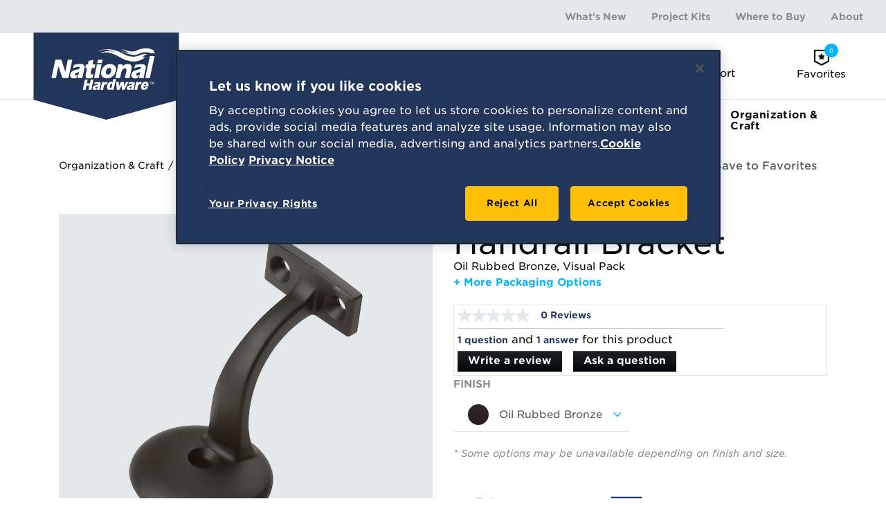

--- FILE ---
content_type: text/html; charset=utf-8
request_url: https://www.national-hardware.com/p/140-handrail-brackets?model=N332-833
body_size: 17167
content:
 <!DOCTYPE html> <html lang="en"> <head> <!-- Google Tag Manager --> <script>(function(w,d,s,l,i){w[l]=w[l]||[];w[l].push({'gtm.start':
            new Date().getTime(),event:'gtm.js'});var f=d.getElementsByTagName(s)[0],
        j=d.createElement(s),dl=l!='dataLayer'?'&l='+l:'';j.async=true;j.src=
        'https://www.googletagmanager.com/gtm.js?id='+i+dl;f.parentNode.insertBefore(j,f);
    })(window,document,'script','dataLayer','GTM-NQP3F6');</script> <!-- End Google Tag Manager --> <meta charset="utf-8" /> <meta name="viewport" content="width=device-width, initial-scale=1, shrink-to-fit=no"> <title>
	Handrail Bracket - Oil Rubbed Bronze N332-833 | National Hardware
</title> <link rel="apple-touch-icon" href="/p/favicon.ico"> <link href="/ResourcePackages/NationalHardware/assets/dist/css/app.css?version=20251112230839&amp;package=NationalHardware" rel="stylesheet" type="text/css" /> <link rel="preload" as="style" href="//cloud.typography.com/6710354/6100832/css/fonts.css" onload="this.rel='stylesheet'" /> <script src="//cdn.pricespider.com/1/lib/ps-widget.js" ps-account="6958" ps-country="US" ps-language="en" async></script><meta property="og:type" content="website" /><meta property="og:site_name" content="National Hardware" /><meta name="description" content="Shop Handrail Bracket. Secures wooded handrail to wall, stud or other structurally sound surface." /><meta name="og:type" content="product.item" /><meta name="og:title" content="Handrail Bracket" /><meta name="og:url" content="https://www.national-hardware.com/p/140-handrail-brackets?model=N332-833" /><meta name="og:image" content="https://images.national-hardware.com/is/image/nh/snh_332833_c1?wid=600&amp;qlt=90&amp;resMode=sharp" /><link href="https://www.national-hardware.com/p/140-handrail-brackets" rel="canonical" /><meta name="product:price:amount" content="12.96" /><meta name="product:retailer_item_id" content="N332-833" /><style type="text/css" media="all">.site-header__search-box {
    z-index: 1002 !important;
}</style><style type="text/css" media="all">.secondary-nav__list li:last-child {
    display: none;
}
</style><meta name="Generator" content="Sitefinity 13.2.7521.0 MS" /></head> <body> <!-- Google Tag Manager (noscript) --> <noscript><iframe src="https://www.googletagmanager.com/ns.html?id=GTM-NQP3F6" height="0" width="0" style="display:none;visibility:hidden"></iframe></noscript> <!-- End Google Tag Manager (noscript) --> <div id="site-wrapper" class="site-wrapper"> <header class="site-header"> <div class="site-header__inner"> <div class="site-header__logo"> <a href="/" class="site-header__logo-link"> <img src="/ResourcePackages/NationalHardware/assets/dist/img/logos/national-hardware-logo.svg?version=20251112230839" alt="National Hardware"> </a> </div> <button class="site-header__nav-toggle js-main-nav-toggle"> <i class="icon-bars"></i> </button> <nav class="site-header__nav site-nav js-site-nav"> <div class="site-header__mobile-product-categories-text">Product Categories</div> 


<ul class="main-nav js-main-nav">
	<li class="main-nav__item js-main-nav-item">
		<div class="main-nav__trigger-wrapper">
			<a href="/door-window-hardware" target="_self" class="main-nav__trigger js-sub-nav-trigger">
				Door &amp; Window Hardware
				<span class="main-nav__mobile-trigger js-sub-nav-mobile-trigger"></span>
			</a>
		</div>

		
		<nav class="sub-nav sub-nav--major js-sub-nav "> 
<div id="SubNavContent_C004_Col00" class="sf_colsIn sub-nav__panel sub-nav__panel--wide m-auto" data-sf-element="Nav Panel">
	<ul class="sub-nav__list">
			<li class="sub-nav__item">
				<div class="sub-nav__category">
					<div class="sub-nav__cat-img">
						<img src="https://images.national-hardware.com/is/image/nh/cat-barndoor?$nhwProductCategory$" loading="lazy" alt="Barn Door Hardware">
					</div>
					<div class="sub-nav__cat-links">
						<div class="sub-nav__cat-title"><a href="/c/barn-door-hardware">Barn Door Hardware</a></div>
						<ul>
								<li><a href="/sc/barn-door-handles-pulls">Handles &amp; Pulls</a></li>
								<li><a href="/sc/barn-door-locks-latches">Locks &amp; Latches</a></li>
								<li><a href="/sc/barn-door-accessories">Accessories</a></li>
								<li><a href="/sc/barn-door-kits">Kits</a></li>
						</ul>
					</div>
				</div>
			</li>
			<li class="sub-nav__item">
				<div class="sub-nav__category">
					<div class="sub-nav__cat-img">
						<img src="https://images.national-hardware.com/is/image/nh/cat-security-hardware?$nhwProductCategory$" loading="lazy" alt="Security Hardware">
					</div>
					<div class="sub-nav__cat-links">
						<div class="sub-nav__cat-title"><a href="/c/door-window-security">Security Hardware</a></div>
						<ul>
								<li><a href="/sc/door-locks">Door Locks</a></li>
								<li><a href="/sc/chain-locks-slide-bolts">Chain Locks &amp; Bolts</a></li>
								<li><a href="/sc/hasps">Hasps</a></li>
								<li><a href="/sc/door-guards-reinforcement">Guards &amp; Reinforcement</a></li>
								<li><a href="/sc/window-locks-sash-lifts">Window Locks &amp; Lifts</a></li>
						</ul>
					</div>
				</div>
			</li>
			<li class="sub-nav__item">
				<div class="sub-nav__category">
					<div class="sub-nav__cat-img">
						<img src="https://images.national-hardware.com/is/image/nh/cat-homehardware?$nhwProductCategory$" loading="lazy" alt="General Door Hardware">
					</div>
					<div class="sub-nav__cat-links">
						<div class="sub-nav__cat-title"><a href="/c/general-door-hardware">General Door Hardware</a></div>
						<ul>
								<li><a href="/sc/bifold-sliding-door-hardware">Bifold &amp; Sliding Door Hardware</a></li>
								<li><a href="/sc/door-accessories">Door Accessories</a></li>
								<li><a href="/sc/pocket-door-hardware">Pocket Door Hardware</a></li>
						</ul>
					</div>
				</div>
			</li>
			<li class="sub-nav__item">
				<div class="sub-nav__category">
					<div class="sub-nav__cat-img">
						<img src="https://images.national-hardware.com/is/image/nh/cat-hinges?$nhwProductCategory$" loading="lazy" alt="Hinges">
					</div>
					<div class="sub-nav__cat-links">
						<div class="sub-nav__cat-title"><a href="/c/hinges">Hinges</a></div>
						<ul>
								<li><a href="/sc/door-hinges">Door Hinges</a></li>
								<li><a href="/sc/hinge-parts">Hinge Parts</a></li>
								<li><a href="/sc/specialty-hinges">Specialty Hinges</a></li>
						</ul>
					</div>
				</div>
			</li>
			<li class="sub-nav__item">
				<div class="sub-nav__category">
					<div class="sub-nav__cat-img">
						<img src="https://images.national-hardware.com/is/image/nh/screen-storm-c-thumb?$nhwProductCategory$" loading="lazy" alt="Screen &amp; Storm Hardware">
					</div>
					<div class="sub-nav__cat-links">
						<div class="sub-nav__cat-title"><a href="/c/screen-storm-hardware">Screen &amp; Storm Hardware</a></div>
						<ul>
								<li><a href="/sc/screen-storm-door-parts">Door Parts</a></li>
								<li><a href="/sc/screen-storm-door-latches">Latches &amp; Levers</a></li>
								<li><a href="/sc/screen-storm-window-hardware">Window Hardware</a></li>
								<li><a href="/sc/screen-storm-door-closers">Door Closers</a></li>
								<li><a href="/sc/patio-door-hardware">Patio Door Hardware</a></li>
						</ul>
					</div>
				</div>
			</li>
	</ul>

<div class="sub-nav__footer d-none d-md-block">
	<div class="sub-nav__slider">
		<div class="sub-nav__slider-col-1">
			<div class="sub-nav__featured-projects">Featured Projects</div>
			<div><i class="icon-creators-corner"></i></div>
		</div>
		<div class="sub-nav__slider-col-2">
			<div class="navigation-slider__wrapper">
				<div class="navigation-slider project-query-results--three-up swiper-container js-navigation-slider" data-slides-shown="1">
					<div class="swiper-wrapper">
							<div class="navigation-slider__item swiper-slide">
								<div class="navigation-slider__slide-item">
										<div class="navigation-slider__slide-item-left">
											<a href="/creators-corner/upgrade-door-hinges" class="navigation-slider__link">
												<img src="https://images.national-hardware.com/is/image/nh/New-Hinges-Blog-Hero?wid=400&amp;fit=constrain" loading="lazy" alt="Door Hinges" class="navigation-slider__project-image">
											</a>
										</div>
										<div class="navigation-slider__slide-item-right">
											<div class="navigation-slider__project-title">Upgrade Door Hinges</div>
											<a href="/creators-corner/upgrade-door-hinges" class="link-with-icon link-with-icon--flex font-weight-bold">Learn More <i class="icon-arrow-circle-right ml-2"></i></a>
										</div>
								</div>
							</div>
							<div class="navigation-slider__item swiper-slide">
								<div class="navigation-slider__slide-item">
										<div class="navigation-slider__slide-item-left">
											<a href="/creators-corner/diy-raised-vegetable-garden-bed" class="navigation-slider__link">
												<img src="https://images.national-hardware.com/is/image/nh/Vegetable-Garden-Hero-Image-1?wid=400&amp;fit=constrain" loading="lazy" alt="Vegetable Garden Bed" class="navigation-slider__project-image">
											</a>
										</div>
										<div class="navigation-slider__slide-item-right">
											<div class="navigation-slider__project-title">DIY Raised Vegetable Garden Bed</div>
											<a href="/creators-corner/diy-raised-vegetable-garden-bed" class="link-with-icon link-with-icon--flex font-weight-bold">Learn More <i class="icon-arrow-circle-right ml-2"></i></a>
										</div>
								</div>
							</div>
							<div class="navigation-slider__item swiper-slide">
								<div class="navigation-slider__slide-item">
										<div class="navigation-slider__slide-item-left">
											<a href="/creators-corner/outdoor-cat-house-shelter-tutorial" class="navigation-slider__link">
												<img src="https://images.national-hardware.com/is/image/nh/Cat-House-Hero-Image?wid=400&amp;fit=constrain" loading="lazy" alt="Outdoor Cat House Shelter" class="navigation-slider__project-image">
											</a>
										</div>
										<div class="navigation-slider__slide-item-right">
											<div class="navigation-slider__project-title">Outdoor Cat House Shelter Tutorial</div>
											<a href="/creators-corner/outdoor-cat-house-shelter-tutorial" class="link-with-icon link-with-icon--flex font-weight-bold">Learn More <i class="icon-arrow-circle-right ml-2"></i></a>
										</div>
								</div>
							</div>
							<div class="navigation-slider__item swiper-slide">
								<div class="navigation-slider__slide-item">
										<div class="navigation-slider__slide-item-left">
											<a href="/creators-corner/diy-easy-outdoor-fire-pit" class="navigation-slider__link">
												<img src="https://images.national-hardware.com/is/image/nh/Hero-Fire-Pit-Cover?wid=400&amp;fit=constrain" loading="lazy" alt="DIY Fire Pit Cover" class="navigation-slider__project-image">
											</a>
										</div>
										<div class="navigation-slider__slide-item-right">
											<div class="navigation-slider__project-title">DIY Easy Outdoor Fire Pit</div>
											<a href="/creators-corner/diy-easy-outdoor-fire-pit" class="link-with-icon link-with-icon--flex font-weight-bold">Learn More <i class="icon-arrow-circle-right ml-2"></i></a>
										</div>
								</div>
							</div>
							<div class="navigation-slider__item swiper-slide">
								<div class="navigation-slider__slide-item">
										<div class="navigation-slider__slide-item-left">
											<a href="/creators-corner/diy-simple-storage-banquette" class="navigation-slider__link">
												<img src="https://images.national-hardware.com/is/image/nh/NH_Banquet_Bench_Shabbyfufu_2021_18_header?wid=400&amp;fit=constrain" loading="lazy" alt="DIY Simple Storage Banquette or Bench" class="navigation-slider__project-image">
											</a>
										</div>
										<div class="navigation-slider__slide-item-right">
											<div class="navigation-slider__project-title">DIY Simple Storage Banquette</div>
											<a href="/creators-corner/diy-simple-storage-banquette" class="link-with-icon link-with-icon--flex font-weight-bold">Learn More <i class="icon-arrow-circle-right ml-2"></i></a>
										</div>
								</div>
							</div>
							<div class="navigation-slider__item swiper-slide">
								<div class="navigation-slider__slide-item">
										<div class="navigation-slider__slide-item-left">
											<a href="/creators-corner/how-to-create-a-barn-door-using-the-existing-door" class="navigation-slider__link">
												<img src="https://images.national-hardware.com/is/image/nh/NH_Barn_Door_Rockycanypnrustic_2021_Hero_v2?wid=400&amp;fit=constrain" loading="lazy" alt="Sliding Barn Door" class="navigation-slider__project-image">
											</a>
										</div>
										<div class="navigation-slider__slide-item-right">
											<div class="navigation-slider__project-title">How to Create a Barn Door Using the Existing Door</div>
											<a href="/creators-corner/how-to-create-a-barn-door-using-the-existing-door" class="link-with-icon link-with-icon--flex font-weight-bold">Learn More <i class="icon-arrow-circle-right ml-2"></i></a>
										</div>
								</div>
							</div>
							<div class="navigation-slider__item swiper-slide">
								<div class="navigation-slider__slide-item">
										<div class="navigation-slider__slide-item-left">
											<a href="/creators-corner/barn-door-lock" class="navigation-slider__link">
												<img src="https://images.national-hardware.com/is/image/nh/Barn-Door-POG-Catalog-8?wid=400&amp;fit=constrain" loading="lazy" alt="Interior Barn Door Lock - National Hardware" class="navigation-slider__project-image">
											</a>
										</div>
										<div class="navigation-slider__slide-item-right">
											<div class="navigation-slider__project-title">Interior Barn Door Lock – A Simple Way To Add Privacy</div>
											<a href="/creators-corner/barn-door-lock" class="link-with-icon link-with-icon--flex font-weight-bold">Learn More <i class="icon-arrow-circle-right ml-2"></i></a>
										</div>
								</div>
							</div>
					</div>
				</div>
				<div class="navigation-slider__navigation">
					<div class="swiper-button-prev"></div>
					<div class="swiper-button-next"></div>
					<div class="navigation-slider__counter"></div>
				</div>
			</div>
		</div>
	</div>
</div>

</div>


 </nav>

	</li>
	<li class="main-nav__item js-main-nav-item">
		<div class="main-nav__trigger-wrapper">
			<a href="/outdoor-hardware" target="_self" class="main-nav__trigger js-sub-nav-trigger">
				Outdoor Hardware
				<span class="main-nav__mobile-trigger js-sub-nav-mobile-trigger"></span>
			</a>
		</div>

		
		<nav class="sub-nav sub-nav--major js-sub-nav "> 
<div id="SubNavContent_C002_Col00" class="sf_colsIn sub-nav__panel sub-nav__panel--wide m-auto" data-sf-element="Nav Panel">
	<ul class="sub-nav__list">
			<li class="sub-nav__item">
				<div class="sub-nav__category">
					<div class="sub-nav__cat-img">
						<img src="https://images.national-hardware.com/is/image/nh/cat-gate-hardware?$nhwProductCategory$" loading="lazy" alt="Gate Hardware">
					</div>
					<div class="sub-nav__cat-links">
						<div class="sub-nav__cat-title"><a href="/c/gate-hardware">Gate Hardware</a></div>
						<ul>
								<li><a href="/sc/gate-hinges">Hinges</a></li>
								<li><a href="/sc/gate-kits">Kits</a></li>
								<li><a href="/sc/gate-latches-locks">Latches &amp; Locks</a></li>
								<li><a href="/sc/gate-parts-accessories">Parts &amp; Accessories</a></li>
								<li><a href="/sc/gate-springs">Springs</a></li>
						</ul>
					</div>
				</div>
			</li>
			<li class="sub-nav__item">
				<div class="sub-nav__category">
					<div class="sub-nav__cat-img">
						<img src="https://images.national-hardware.com/is/image/nh/cat-outdoor-hinges?$nhwProductCategory$" loading="lazy" alt="Outdoor Hinges">
					</div>
					<div class="sub-nav__cat-links">
						<div class="sub-nav__cat-title"><a href="/c/outdoor-hinges">Outdoor Hinges</a></div>
						<ul>
								<li><a href="/sc/post-hook-hinges">Post &amp; Hook Hinges</a></li>
								<li><a href="/sc/strap-hinges">Strap Hinges</a></li>
								<li><a href="/sc/t-hinges">T-Hinges</a></li>
						</ul>
					</div>
				</div>
			</li>
			<li class="sub-nav__item">
				<div class="sub-nav__category">
					<div class="sub-nav__cat-img">
						<img src="https://images.national-hardware.com/is/image/nh/plant-hardware-category?$nhwProductCategory$" loading="lazy" alt="Plant Hanging Hardware">
					</div>
					<div class="sub-nav__cat-links">
						<div class="sub-nav__cat-title"><a href="/c/plant-hanging-hardware">Plant Hanging Hardware</a></div>
						<ul>
								<li><a href="/sc/plant-hanging-brackets">Brackets</a></li>
								<li><a href="/sc/plant-hangers-chains">Hangers &amp; Chains</a></li>
						</ul>
					</div>
				</div>
			</li>
	</ul>

<div class="sub-nav__footer d-none d-md-block">
	<div class="sub-nav__slider">
		<div class="sub-nav__slider-col-1">
			<div class="sub-nav__featured-projects">Featured Projects</div>
			<div><i class="icon-creators-corner"></i></div>
		</div>
		<div class="sub-nav__slider-col-2">
			<div class="navigation-slider__wrapper">
				<div class="navigation-slider project-query-results--three-up swiper-container js-navigation-slider" data-slides-shown="1">
					<div class="swiper-wrapper">
							<div class="navigation-slider__item swiper-slide">
								<div class="navigation-slider__slide-item">
										<div class="navigation-slider__slide-item-left">
											<a href="/creators-corner/upgrade-door-hinges" class="navigation-slider__link">
												<img src="https://images.national-hardware.com/is/image/nh/New-Hinges-Blog-Hero?wid=400&amp;fit=constrain" loading="lazy" alt="Door Hinges" class="navigation-slider__project-image">
											</a>
										</div>
										<div class="navigation-slider__slide-item-right">
											<div class="navigation-slider__project-title">Upgrade Door Hinges</div>
											<a href="/creators-corner/upgrade-door-hinges" class="link-with-icon link-with-icon--flex font-weight-bold">Learn More <i class="icon-arrow-circle-right ml-2"></i></a>
										</div>
								</div>
							</div>
							<div class="navigation-slider__item swiper-slide">
								<div class="navigation-slider__slide-item">
										<div class="navigation-slider__slide-item-left">
											<a href="/creators-corner/diy-raised-vegetable-garden-bed" class="navigation-slider__link">
												<img src="https://images.national-hardware.com/is/image/nh/Vegetable-Garden-Hero-Image-1?wid=400&amp;fit=constrain" loading="lazy" alt="Vegetable Garden Bed" class="navigation-slider__project-image">
											</a>
										</div>
										<div class="navigation-slider__slide-item-right">
											<div class="navigation-slider__project-title">DIY Raised Vegetable Garden Bed</div>
											<a href="/creators-corner/diy-raised-vegetable-garden-bed" class="link-with-icon link-with-icon--flex font-weight-bold">Learn More <i class="icon-arrow-circle-right ml-2"></i></a>
										</div>
								</div>
							</div>
							<div class="navigation-slider__item swiper-slide">
								<div class="navigation-slider__slide-item">
										<div class="navigation-slider__slide-item-left">
											<a href="/creators-corner/outdoor-cat-house-shelter-tutorial" class="navigation-slider__link">
												<img src="https://images.national-hardware.com/is/image/nh/Cat-House-Hero-Image?wid=400&amp;fit=constrain" loading="lazy" alt="Outdoor Cat House Shelter" class="navigation-slider__project-image">
											</a>
										</div>
										<div class="navigation-slider__slide-item-right">
											<div class="navigation-slider__project-title">Outdoor Cat House Shelter Tutorial</div>
											<a href="/creators-corner/outdoor-cat-house-shelter-tutorial" class="link-with-icon link-with-icon--flex font-weight-bold">Learn More <i class="icon-arrow-circle-right ml-2"></i></a>
										</div>
								</div>
							</div>
							<div class="navigation-slider__item swiper-slide">
								<div class="navigation-slider__slide-item">
										<div class="navigation-slider__slide-item-left">
											<a href="/creators-corner/diy-easy-outdoor-fire-pit" class="navigation-slider__link">
												<img src="https://images.national-hardware.com/is/image/nh/Hero-Fire-Pit-Cover?wid=400&amp;fit=constrain" loading="lazy" alt="DIY Fire Pit Cover" class="navigation-slider__project-image">
											</a>
										</div>
										<div class="navigation-slider__slide-item-right">
											<div class="navigation-slider__project-title">DIY Easy Outdoor Fire Pit</div>
											<a href="/creators-corner/diy-easy-outdoor-fire-pit" class="link-with-icon link-with-icon--flex font-weight-bold">Learn More <i class="icon-arrow-circle-right ml-2"></i></a>
										</div>
								</div>
							</div>
							<div class="navigation-slider__item swiper-slide">
								<div class="navigation-slider__slide-item">
										<div class="navigation-slider__slide-item-left">
											<a href="/creators-corner/diy-simple-storage-banquette" class="navigation-slider__link">
												<img src="https://images.national-hardware.com/is/image/nh/NH_Banquet_Bench_Shabbyfufu_2021_18_header?wid=400&amp;fit=constrain" loading="lazy" alt="DIY Simple Storage Banquette or Bench" class="navigation-slider__project-image">
											</a>
										</div>
										<div class="navigation-slider__slide-item-right">
											<div class="navigation-slider__project-title">DIY Simple Storage Banquette</div>
											<a href="/creators-corner/diy-simple-storage-banquette" class="link-with-icon link-with-icon--flex font-weight-bold">Learn More <i class="icon-arrow-circle-right ml-2"></i></a>
										</div>
								</div>
							</div>
							<div class="navigation-slider__item swiper-slide">
								<div class="navigation-slider__slide-item">
										<div class="navigation-slider__slide-item-left">
											<a href="/creators-corner/how-to-create-a-barn-door-using-the-existing-door" class="navigation-slider__link">
												<img src="https://images.national-hardware.com/is/image/nh/NH_Barn_Door_Rockycanypnrustic_2021_Hero_v2?wid=400&amp;fit=constrain" loading="lazy" alt="Sliding Barn Door" class="navigation-slider__project-image">
											</a>
										</div>
										<div class="navigation-slider__slide-item-right">
											<div class="navigation-slider__project-title">How to Create a Barn Door Using the Existing Door</div>
											<a href="/creators-corner/how-to-create-a-barn-door-using-the-existing-door" class="link-with-icon link-with-icon--flex font-weight-bold">Learn More <i class="icon-arrow-circle-right ml-2"></i></a>
										</div>
								</div>
							</div>
							<div class="navigation-slider__item swiper-slide">
								<div class="navigation-slider__slide-item">
										<div class="navigation-slider__slide-item-left">
											<a href="/creators-corner/barn-door-lock" class="navigation-slider__link">
												<img src="https://images.national-hardware.com/is/image/nh/Barn-Door-POG-Catalog-8?wid=400&amp;fit=constrain" loading="lazy" alt="Interior Barn Door Lock - National Hardware" class="navigation-slider__project-image">
											</a>
										</div>
										<div class="navigation-slider__slide-item-right">
											<div class="navigation-slider__project-title">Interior Barn Door Lock – A Simple Way To Add Privacy</div>
											<a href="/creators-corner/barn-door-lock" class="link-with-icon link-with-icon--flex font-weight-bold">Learn More <i class="icon-arrow-circle-right ml-2"></i></a>
										</div>
								</div>
							</div>
					</div>
				</div>
				<div class="navigation-slider__navigation">
					<div class="swiper-button-prev"></div>
					<div class="swiper-button-next"></div>
					<div class="navigation-slider__counter"></div>
				</div>
			</div>
		</div>
	</div>
</div>

</div>


 </nav>

	</li>
	<li class="main-nav__item js-main-nav-item">
		<div class="main-nav__trigger-wrapper">
			<a href="/structural-hardware" target="_self" class="main-nav__trigger js-sub-nav-trigger">
				Structural Hardware
				<span class="main-nav__mobile-trigger js-sub-nav-mobile-trigger"></span>
			</a>
		</div>

		
		<nav class="sub-nav sub-nav--major js-sub-nav "> 
<div id="SubNavContent_C002_Col00" class="sf_colsIn sub-nav__panel sub-nav__panel--wide m-auto" data-sf-element="Nav Panel">
	<ul class="sub-nav__list">
			<li class="sub-nav__item">
				<div class="sub-nav__category">
					<div class="sub-nav__cat-img">
						<img src="https://images.national-hardware.com/is/image/nh/cat-track-and-hanger?$nhwProductCategory$" loading="lazy" alt="Exterior Barn Door Hardware">
					</div>
					<div class="sub-nav__cat-links">
						<div class="sub-nav__cat-title"><a href="/c/exterior-barn-door-hardware">Exterior Barn Door Hardware</a></div>
						<ul>
								<li><a href="/sc/exterior-barn-door-rails">Rails</a></li>
								<li><a href="/sc/exterior-barn-door-hangers">Hangers</a></li>
								<li><a href="/sc/exterior-barn-door-parts-accessories">Parts &amp; Accessories</a></li>
						</ul>
					</div>
				</div>
			</li>
			<li class="sub-nav__item">
				<div class="sub-nav__category">
					<div class="sub-nav__cat-img">
						<img src="https://images.national-hardware.com/is/image/nh/cat-metal-shapes?$nhwProductCategory$" loading="lazy" alt="Metal Stock">
					</div>
					<div class="sub-nav__cat-links">
						<div class="sub-nav__cat-title"><a href="/c/metal-stock">Metal Stock</a></div>
						<ul>
								<li><a href="/sc/coupling-nuts">Coupling Nuts</a></li>
								<li><a href="/sc/metal-bars-channels-angles">Bars, Channels &amp; Angles</a></li>
								<li><a href="/sc/metal-rods-tubes">Rods &amp; Tubes</a></li>
								<li><a href="/sc/sheet-metal-flat-bars">Sheet Metal &amp; Flat Bars</a></li>
						</ul>
					</div>
				</div>
			</li>
			<li class="sub-nav__item">
				<div class="sub-nav__category">
					<div class="sub-nav__cat-img">
						<img src="https://images.national-hardware.com/is/image/nh/cat-reinforcement-hardware?$nhwProductCategory$" loading="lazy" alt="Reinforcement Hardware">
					</div>
					<div class="sub-nav__cat-links">
						<div class="sub-nav__cat-title"><a href="/c/reinforcement-hardware">Reinforcement Hardware</a></div>
						<ul>
								<li><a href="/sc/decorative-reinforcement-hardware">Decorative</a></li>
								<li><a href="/sc/joist-hangers-ties">Joist Hangers &amp; Ties</a></li>
								<li><a href="/sc/lag-bolts-screws-fasteners">Bolts, Screws &amp; Fasteners</a></li>
								<li><a href="/sc/metal-corner-braces-brackets">Braces &amp; Brackets</a></li>
								<li><a href="/sc/metal-straps-plates">Straps &amp; Plates</a></li>
								<li><a href="/sc/post-brackets">Post Brackets</a></li>
						</ul>
					</div>
				</div>
			</li>
			<li class="sub-nav__item">
				<div class="sub-nav__category">
					<div class="sub-nav__cat-img">
						<img src="https://images.national-hardware.com/is/image/nh/cat-rope-and-chain?$nhwProductCategory$" loading="lazy" alt="Rope &amp; Chain Hardware">
					</div>
					<div class="sub-nav__cat-links">
						<div class="sub-nav__cat-title"><a href="/c/rope-chain-hardware">Rope &amp; Chain Hardware</a></div>
						<ul>
								<li><a href="/sc/cable-wire-accessories">Cable &amp; Wire Accessories</a></li>
								<li><a href="/sc/chain-accessories">Chain Accessories</a></li>
								<li><a href="/sc/rope-accessories">Rope Accessories</a></li>
								<li><a href="/sc/tie-downs">Tie Downs</a></li>
						</ul>
					</div>
				</div>
			</li>
			<li class="sub-nav__item">
				<div class="sub-nav__category">
					<div class="sub-nav__cat-img">
						<img src="https://images.national-hardware.com/is/image/nh/cat-wire-goods?$nhwProductCategory$" loading="lazy" alt="Wire Goods">
					</div>
					<div class="sub-nav__cat-links">
						<div class="sub-nav__cat-title"><a href="/c/wire-goods">Wire Goods</a></div>
						<ul>
								<li><a href="/sc/metal-hooks">Metal Hooks</a></li>
								<li><a href="/sc/metal-rings-bolts">Metal Rings &amp; Bolts</a></li>
								<li><a href="/sc/screw-eyes">Screw Eyes</a></li>
								<li><a href="/sc/turnbuckles">Turnbuckles</a></li>
						</ul>
					</div>
				</div>
			</li>
	</ul>

<div class="sub-nav__footer d-none d-md-block">
	<div class="sub-nav__slider">
		<div class="sub-nav__slider-col-1">
			<div class="sub-nav__featured-projects">Featured Projects</div>
			<div><i class="icon-creators-corner"></i></div>
		</div>
		<div class="sub-nav__slider-col-2">
			<div class="navigation-slider__wrapper">
				<div class="navigation-slider project-query-results--three-up swiper-container js-navigation-slider" data-slides-shown="1">
					<div class="swiper-wrapper">
							<div class="navigation-slider__item swiper-slide">
								<div class="navigation-slider__slide-item">
										<div class="navigation-slider__slide-item-left">
											<a href="/creators-corner/diy-vintage-style-porch-swing" class="navigation-slider__link">
												<img src="https://images.national-hardware.com/is/image/nh/Porch-Swing-header?wid=400&amp;fit=constrain" loading="lazy" alt="Vintage Porch Swing" class="navigation-slider__project-image">
											</a>
										</div>
										<div class="navigation-slider__slide-item-right">
											<div class="navigation-slider__project-title">DIY Vintage Style Porch Swing</div>
											<a href="/creators-corner/diy-vintage-style-porch-swing" class="link-with-icon link-with-icon--flex font-weight-bold">Learn More <i class="icon-arrow-circle-right ml-2"></i></a>
										</div>
								</div>
							</div>
							<div class="navigation-slider__item swiper-slide">
								<div class="navigation-slider__slide-item">
										<div class="navigation-slider__slide-item-left">
											<a href="/creators-corner/diy-modern-coastal-style-console-table" class="navigation-slider__link">
												<img src="https://images.national-hardware.com/is/image/nh/Console-Table-Hero?wid=400&amp;fit=constrain" loading="lazy" alt="Console Table" class="navigation-slider__project-image">
											</a>
										</div>
										<div class="navigation-slider__slide-item-right">
											<div class="navigation-slider__project-title">DIY Modern Coastal Style Console Table</div>
											<a href="/creators-corner/diy-modern-coastal-style-console-table" class="link-with-icon link-with-icon--flex font-weight-bold">Learn More <i class="icon-arrow-circle-right ml-2"></i></a>
										</div>
								</div>
							</div>
							<div class="navigation-slider__item swiper-slide">
								<div class="navigation-slider__slide-item">
										<div class="navigation-slider__slide-item-left">
											<a href="/creators-corner/diy-floral-chandelier-from-a-lampshade" class="navigation-slider__link">
												<img src="https://images.national-hardware.com/is/image/nh/Floral-Chandelier-Hero?wid=400&amp;fit=constrain" loading="lazy" alt="Floral Chandelier" class="navigation-slider__project-image">
											</a>
										</div>
										<div class="navigation-slider__slide-item-right">
											<div class="navigation-slider__project-title">DIY Floral Chandelier from a Lampshade</div>
											<a href="/creators-corner/diy-floral-chandelier-from-a-lampshade" class="link-with-icon link-with-icon--flex font-weight-bold">Learn More <i class="icon-arrow-circle-right ml-2"></i></a>
										</div>
								</div>
							</div>
							<div class="navigation-slider__item swiper-slide">
								<div class="navigation-slider__slide-item">
										<div class="navigation-slider__slide-item-left">
											<a href="/creators-corner/diy-modern-outdoor-shower" class="navigation-slider__link">
												<img src="https://images.national-hardware.com/is/image/nh/outdoor-shower-hero?wid=400&amp;fit=constrain" loading="lazy" alt="Modern Outdoor Shower" class="navigation-slider__project-image">
											</a>
										</div>
										<div class="navigation-slider__slide-item-right">
											<div class="navigation-slider__project-title">DIY Modern Outdoor Shower</div>
											<a href="/creators-corner/diy-modern-outdoor-shower" class="link-with-icon link-with-icon--flex font-weight-bold">Learn More <i class="icon-arrow-circle-right ml-2"></i></a>
										</div>
								</div>
							</div>
							<div class="navigation-slider__item swiper-slide">
								<div class="navigation-slider__slide-item">
										<div class="navigation-slider__slide-item-left">
											<a href="/creators-corner/diy-raised-vegetable-garden-bed" class="navigation-slider__link">
												<img src="https://images.national-hardware.com/is/image/nh/Vegetable-Garden-Hero-Image-1?wid=400&amp;fit=constrain" loading="lazy" alt="Vegetable Garden Bed" class="navigation-slider__project-image">
											</a>
										</div>
										<div class="navigation-slider__slide-item-right">
											<div class="navigation-slider__project-title">DIY Raised Vegetable Garden Bed</div>
											<a href="/creators-corner/diy-raised-vegetable-garden-bed" class="link-with-icon link-with-icon--flex font-weight-bold">Learn More <i class="icon-arrow-circle-right ml-2"></i></a>
										</div>
								</div>
							</div>
							<div class="navigation-slider__item swiper-slide">
								<div class="navigation-slider__slide-item">
										<div class="navigation-slider__slide-item-left">
											<a href="/creators-corner/diy-outdoor-patio-string-lights" class="navigation-slider__link">
												<img src="https://images.national-hardware.com/is/image/nh/Patio-String-lights-Hero?wid=400&amp;fit=constrain" loading="lazy" alt="DIY Outdoor Patio String Lights" class="navigation-slider__project-image">
											</a>
										</div>
										<div class="navigation-slider__slide-item-right">
											<div class="navigation-slider__project-title">DIY Outdoor Patio String Lights</div>
											<a href="/creators-corner/diy-outdoor-patio-string-lights" class="link-with-icon link-with-icon--flex font-weight-bold">Learn More <i class="icon-arrow-circle-right ml-2"></i></a>
										</div>
								</div>
							</div>
					</div>
				</div>
				<div class="navigation-slider__navigation">
					<div class="swiper-button-prev"></div>
					<div class="swiper-button-next"></div>
					<div class="navigation-slider__counter"></div>
				</div>
			</div>
		</div>
	</div>
</div>

</div>


 </nav>

	</li>
	<li class="main-nav__item js-main-nav-item">
		<div class="main-nav__trigger-wrapper">
			<a href="/organization-craft" target="_self" class="main-nav__trigger js-sub-nav-trigger">
				Organization &amp; Craft
				<span class="main-nav__mobile-trigger js-sub-nav-mobile-trigger"></span>
			</a>
		</div>

		
		<nav class="sub-nav sub-nav--major js-sub-nav "> 
<div id="SubNavContent_C002_Col00" class="sf_colsIn sub-nav__panel sub-nav__panel--wide m-auto" data-sf-element="Nav Panel">
	<ul class="sub-nav__list">
			<li class="sub-nav__item">
				<div class="sub-nav__category">
					<div class="sub-nav__cat-img">
						<img src="https://images.national-hardware.com/is/image/nh/cat-closet-hardware?$nhwProductCategory$" loading="lazy" alt="Closet Hardware">
					</div>
					<div class="sub-nav__cat-links">
						<div class="sub-nav__cat-title"><a href="/c/closet-hardware">Closet Hardware</a></div>
						<ul>
								<li><a href="/sc/closet-accessories">Closet Accessories</a></li>
								<li><a href="/sc/closet-brackets-supports">Brackets &amp; Supports</a></li>
								<li><a href="/sc/closet-rods">Closet Rods</a></li>
						</ul>
					</div>
				</div>
			</li>
			<li class="sub-nav__item">
				<div class="sub-nav__category">
					<div class="sub-nav__cat-img">
						<img src="https://images.national-hardware.com/is/image/nh/cat-hobby-and-craft?$nhwProductCategory$" loading="lazy" alt="Decorative &amp; Craft Hardware">
					</div>
					<div class="sub-nav__cat-links">
						<div class="sub-nav__cat-title"><a href="/c/decorative-craft-hardware">Decorative &amp; Craft Hardware</a></div>
						<ul>
								<li><a href="/sc/decorative-corners-braces">Corners &amp; Braces</a></li>
								<li><a href="/sc/decorative-handles-pulls">Handles &amp; Pulls</a></li>
								<li><a href="/sc/decorative-hasps-closures">Hasps &amp; Closures</a></li>
								<li><a href="/sc/decorative-hinges">Hinges</a></li>
						</ul>
					</div>
				</div>
			</li>
			<li class="sub-nav__item">
				<div class="sub-nav__category">
					<div class="sub-nav__cat-img">
						<img src="https://images.national-hardware.com/is/image/nh/cat-home-hardware-2?$nhwProductCategory$" loading="lazy" alt="Home Hardware">
					</div>
					<div class="sub-nav__cat-links">
						<div class="sub-nav__cat-title"><a href="/c/home-hardware">Home Hardware</a></div>
						<ul>
								<li><a href="/sc/handrail-brackets">Handrail Brackets</a></li>
								<li><a href="/sc/home-accessories">Home Accessories</a></li>
								<li><a href="/sc/hooks-hangers">Hooks &amp; Hangers</a></li>
								<li><a href="/sc/pull-handles-knobs">Pull Handles &amp; Knobs</a></li>
						</ul>
					</div>
				</div>
			</li>
			<li class="sub-nav__item">
				<div class="sub-nav__category">
					<div class="sub-nav__cat-img">
						<img src="https://images.national-hardware.com/is/image/nh/cat-picture-hanging?$nhwProductCategory$" loading="lazy" alt="Picture Hanging Hardware">
					</div>
					<div class="sub-nav__cat-links">
						<div class="sub-nav__cat-title"><a href="/c/picture-hanging-hardware">Picture Hanging Hardware</a></div>
						<ul>
								<li><a href="/sc/picture-hangers">Hangers</a></li>
								<li><a href="/sc/picture-hanging-hooks">Hooks</a></li>
								<li><a href="/sc/picture-hanging-kits">Kits</a></li>
								<li><a href="/sc/picture-hanging-nails-fasteners">Nails &amp; Fasteners</a></li>
								<li><a href="/sc/picture-hanging-tools-clip-strips">Tools &amp; Clip Strips</a></li>
								<li><a href="/sc/picture-hanging-wire">Wire</a></li>
						</ul>
					</div>
				</div>
			</li>
			<li class="sub-nav__item">
				<div class="sub-nav__category">
					<div class="sub-nav__cat-img">
						<img src="https://images.national-hardware.com/is/image/nh/cat-peg-and-storage?$nhwProductCategory$" loading="lazy" alt="Storage &amp; Organization">
					</div>
					<div class="sub-nav__cat-links">
						<div class="sub-nav__cat-title"><a href="/c/storage-organization">Storage &amp; Organization</a></div>
						<ul>
								<li><a href="/sc/pegboard-accessories">Pegboard Accessories</a></li>
								<li><a href="/sc/shelf-hardware">Shelf Hardware</a></li>
								<li><a href="/sc/storage-hooks-hangers">Hooks &amp; Hangers</a></li>
						</ul>
					</div>
				</div>
			</li>
	</ul>



</div>


 </nav>

	</li>
</ul>





 <div class="d-md-none tertiary-nav"> <a href="/creators-corner"><img src="/ResourcePackages/NationalHardware/assets/dist/img/logos/the-creators-corner-with-tag.svg?version=20251112230839" alt="The Creators Corner"></a> </div> <nav class="secondary-nav"> <div class="secondary-nav__container"> 



<ul class="secondary-nav__list">
	<li class="secondary-nav__item">
		<a href="/whats-new" class="secondary-nav__trigger" target="_self">
			What&#39;s New
		</a>
	</li>
	<li class="secondary-nav__item">
		<a href="/madexme" class="secondary-nav__trigger" target="_self">
			Project Kits
		</a>
	</li>
	<li class="secondary-nav__item">
		<a href="/where-to-buy" class="secondary-nav__trigger" target="_self">
			Where to Buy
		</a>
	</li>
	<li class="secondary-nav__item">
		<a href="/about" class="secondary-nav__trigger" target="_self">
			About
		</a>
	</li>


	<li class="secondary-nav__item d-block d-md-none"><a href="/support" class="secondary-nav__trigger">Support</a></li>
	<li class="secondary-nav__item">
		<a href="/newsletter-sign-up" class="secondary-nav__trigger secondary-nav__trigger--inspiration d-block d-md-none">
			Sign Up for Inspiration
		</a>
		<a href="/newsletter-sign-up" class="secondary-nav__trigger secondary-nav__trigger--inspiration d-none d-md-flex align-items-center justify-content-center">
			<i class="icon-sign-up"><span class="sr-only">Sign Up for Inspiration</span></i>
		</a>
	</li>
</ul>


 </div> </nav> </nav> <div class="js-sayt-data d-none" data-page-data="" data-translations='{
	"Sayt.NoResultsFound": "No Results Found",
	"Sayt.Pages": "Pages",
	"Sayt.Products": "Products",
	"Sayt.ProjectResults": "Project Results",
	"Sayt.ViewAllMatchingPages": "View All Matching Pages",
	"Sayt.ViewAllMatchingProducts": "View All Matching Products",
	"Sayt.ViewAllMatchingProjects": "View All Matching Projects",
	"Sayt.Search": "Search"
}'></div> <div id="searchResultsComponent"></div> <!--<div class="js-site-header-search site-header__search">--> <!--	<div class="search-box site-header__search-box js-header-quick-search">--> <!--		<input type="text" id="" class="js-mainSearchInput quick-search-box__input js-header-quick-search-input" placeholder="What are you looking for?" >--> <!--		<button class="quick-search-box__btn quick-search-box__submit js-header-quick-search-submit"><i class="icon-search2"></i> <span class="sr-only">Search</span></button>--> <!--	</div>--> <!--	<div class="sub-nav site-header__search-results quick-search-results js-searchResultsContainer">--> <!--	</div>--> <!--</div>--> <a href="#" class="site-header__mobile-search js-mobile-search-toggle"><i class="icon-search2"></i><span class="d-none d-md-inline">Search</span></a> <a href="/creators-corner" class="site-header__workbench d-none d-md-flex align-items-md-center"><i class="icon-creators-corner-tagline site-header__workbench-icon"><span class="sr-only">The Creator&#39;s Corner</span></i></a> <a href="/support" class="site-header__support d-none d-md-flex"><i class="icon-support"></i><span>Support</span></a> <a href="/favorites" class="site-header__favorites js-favorites"><i class="icon-favorites-navbar"></i><span class="d-none d-md-inline">Favorites</span></a> </div> </header> <div class="site-main">  <div class="container"> 
 </div> <div class="container"> 

	<div class="breadcrumb-and-fav-bar">
		<div class="breadcrumb-and-fav-bar__breadcrumb-wrap">
			
	<nav class="breadcrumbs">
		<ul class="breadcrumbs__list">
				<li class="breadcrumbs__item">
						<a href="/organization-craft" title="Organization &amp; Craft" class="" style="background-color: #fff"><span>Organization &amp; Craft</span></a>
				</li>
				<li class="breadcrumbs__item">
						<a href="/c/home-hardware" title="Home Hardware" class="is-category" style="background-color: #691C32"><span>Home Hardware</span></a>
				</li>
				<li class="breadcrumbs__item">
						<a href="/sc/handrail-brackets" title="Handrail Brackets" class="" style="background-color: #fff"><span>Handrail Brackets</span></a>
				</li>
				<li class="breadcrumbs__item">
						<span>Handrail Bracket</span>
				</li>
		</ul>
	</nav>

		</div>
        <ul class="icons-list icons-list--inline icons-list--separators js-save-for-later" data-modelnumber="N332-833">
            <li class="icons-list__item icons-block">
                <a href="#" class="icons-block__link">
                    <i class="icon-star-outline favorite-toggle favorite-toggle--mini"></i>
                    <span class="icons-block__text d-none d-md-inline js-save-for-later-label" data-checked="Save to Favorites" data-unchecked="Save to Favorites">Save to Favorites</span>
                </a>
            </li>
        </ul>
	</div>
	<div class="product-buy-options">
		<div class="row flex-row align-items-stretch">
			<div class="col-md-6 position-relative">
				<div class="product-buy-options__sticky">
					<div class="js-product-media">
						<div class="js-product-swiper-container product-buy-options__product-images-grid">
                            <div class="js-product-swiper-wrapper product-buy-options__p-grid js-product-media-list">
                                    <div class="js-product-swiper-slide product-buy-options__p-grid-item js-product-media-item" data-type="image" data-id="nh/snh_332833_c1">

                                        <a href="#" class="product-buy-options__media-link js-product-media-link">
                                            <img src="https://images.national-hardware.com/is/image/nh/snh_332833_c1?$nhwProductLarge$" loading="lazy" alt="Primary Product Image for Handrail Bracket" class="product-buy-options__media">
                                            <span class="product-buy-options__image-zoom-indicator"><span class="icon-search"></span> Click to Zoom</span>
                                        </a>
                                    </div>

                                    <div class="js-product-swiper-slide product-buy-options__p-grid-item js-product-media-item" data-type="packagingimage" data-id="nh/snh_332833_pkg">
                                        <a href="#" class="product-buy-options__media-link js-product-media-link">
                                            <img src="https://images.national-hardware.com/is/image/nh/snh_332833_pkg?$nhwProductMedium$&op_sharpen=1" loading="lazy" alt="PackagingImage for Handrail Bracket" class="product-buy-options__media">
                                            <span class="product-buy-options__image-zoom-indicator"><span class="icon-search"></span> Click to Zoom</span>
                                        </a>
                                    </div>
                                    <div class="js-product-swiper-slide product-buy-options__p-grid-item js-product-media-item" data-type="clippedimage" data-id="nh/snh_332833_box">
                                        <a href="#" class="product-buy-options__media-link js-product-media-link">
                                            <img src="https://images.national-hardware.com/is/image/nh/snh_332833_box?$nhwProductMedium$&op_sharpen=1" loading="lazy" alt="Clipped Image for Handrail Bracket" class="product-buy-options__media">
                                            <span class="product-buy-options__image-zoom-indicator"><span class="icon-search"></span> Click to Zoom</span>
                                        </a>
                                    </div>
                                    <div class="js-product-swiper-slide product-buy-options__p-grid-item js-product-media-item" data-type="clippedimage" data-id="nh/snh_332833_c2">
                                        <a href="#" class="product-buy-options__media-link js-product-media-link">
                                            <img src="https://images.national-hardware.com/is/image/nh/snh_332833_c2?$nhwProductMedium$&op_sharpen=1" loading="lazy" alt="Clipped Image for Handrail Bracket" class="product-buy-options__media">
                                            <span class="product-buy-options__image-zoom-indicator"><span class="icon-search"></span> Click to Zoom</span>
                                        </a>
                                    </div>
                                    <div class="js-product-swiper-slide product-buy-options__p-grid-item js-product-media-item" data-type="clippedimage" data-id="nh/snh_332833_c3">
                                        <a href="#" class="product-buy-options__media-link js-product-media-link">
                                            <img src="https://images.national-hardware.com/is/image/nh/snh_332833_c3?$nhwProductMedium$&op_sharpen=1" loading="lazy" alt="Clipped Image for Handrail Bracket" class="product-buy-options__media">
                                            <span class="product-buy-options__image-zoom-indicator"><span class="icon-search"></span> Click to Zoom</span>
                                        </a>
                                    </div>
                                

                            </div>
							<div class="product-buy-options__swiper-navigation">
								<div class="product-buy-options__swiper-prev swiper-button-prev"></div>
								<div class="product-buy-options__swiper-next swiper-button-next"></div>
								<div class="product-buy-options__counter"></div>
							</div>
						</div>
					</div>
				</div>
			</div>
			<div class="col-md-6 position-relative">
				<div class="product-buy-options__sticky">
						<div class="kicker">Stock # N332-833</div>
											<h1 class="product-buy-options__display-name js-product-display-name" data-product-display-name="Handrail Bracket">Handrail Bracket</h1>

					<div class="product-buy-options__pricing">
						<!--<div class="product-buy-options__review">
			<ul class="js-review-list list-menu-inline list-menu-inline--small list-menu-inline--blue-links m-0">
				<li>
					<a href="#">
						<i class="icon-star-solid"></i>
						<i class="icon-star-solid"></i>
						<i class="icon-star-solid"></i>
						<i class="icon-star-solid"></i>
						<i class="icon-star-outline"></i>
						<span class="icons-block__text">4.5 (249)</span>
					</a>
				</li>
				<li>
					<a href="#">
						<span class="icons-block__text">Ask a question</span>
					</a>
				</li>
				<li>
					<a href="#">
						<span class="icons-block__text">Write A Review</span>
					</a>
				</li>
			</ul>
		</div>-->
						

						<div class="product-buy-options__info" data-packaging="Visual Pack"> Oil Rubbed Bronze, Visual Pack</div>

							<div class="product-buy-options__packaging">
								<a href="#" class="product-buy-options__more js-more-packaging-options">+ More Packaging Options</a>
								<div class="product-buy-options__options">
									<div class="product-buy-options__options-body">
										<div class="kicker text-uppercase">Packaging Options</div>
										<ul class="product-buy-options__list">
												<li class="product-buy-options__item ">
													<a href="/p/140-handrail-brackets?model=N332-890" class="product-buy-options__item-link js-packaging-click">
														Bagged
													</a>
												</li>
												<li class="product-buy-options__item ">
													<a href="/p/140-handrail-brackets?model=N332-916" class="product-buy-options__item-link js-packaging-click">
														Bulk
															<span class="text-gotham-bold">*</span>
													</a>
												</li>
												<li class="product-buy-options__item state-selected">
													<a href="/p/140-handrail-brackets?model=N332-833" class="product-buy-options__item-link js-packaging-click">
														Visual Pack
															<span class="text-gotham-bold">*</span>
													</a>
												</li>
										</ul>
									</div>
									<div class="product-buy-options__options-footnote">
										<span class="text-gotham-bold">*</span> <span class="text-gotham-book-italic">Option unavailable in your selected size or finish</span>
									</div>
								</div>
							</div>
					</div>

                    <div>
                        <!--This is populated by Bazaar Voice JS -->
                        <div data-bv-show="rating_summary" data-bv-product-id="N332-833"></div>
                    </div>

					<div class="row">
							<div class="col-xl-6">
								<div class="form-group">

									<label for="finishSelector">Finish</label>
									<select name="finish" class="custom-select js-select-finish" id="finishSelector">
											<option  value="/p/140-handrail-brackets?model=N337-121" data-finish="{&quot;Name&quot;:&quot;Antique Bronze&quot;,&quot;Slug&quot;:&quot;antique-bronze&quot;,&quot;Thumbnail&quot;:&quot;antique-bronze&quot;,&quot;ThumbnailUrl&quot;:&quot;https://images.national-hardware.com/is/image/nh/antique-bronze&quot;,&quot;Language&quot;:&quot;en&quot;,&quot;Id&quot;:&quot;eb9cce95-959b-4113-9ca5-c91d829b46be&quot;,&quot;OriginalContentId&quot;:&quot;5557c49d-ffd2-4bd0-9235-3e18e449f0df&quot;,&quot;UrlName&quot;:&quot;antique-bronze&quot;,&quot;StepId&quot;:&quot;antique_bronze&quot;}">Antique Bronze</option>
											<option  value="/p/140-handrail-brackets?model=N332-791" data-finish="{&quot;Name&quot;:&quot;Brass&quot;,&quot;Slug&quot;:&quot;brass&quot;,&quot;Thumbnail&quot;:&quot;brass&quot;,&quot;ThumbnailUrl&quot;:&quot;https://images.national-hardware.com/is/image/nh/brass&quot;,&quot;Language&quot;:&quot;en&quot;,&quot;Id&quot;:&quot;a7d15b90-a511-45e4-a6d2-9eb385e3f0e2&quot;,&quot;OriginalContentId&quot;:&quot;ea250cda-1571-4a58-b1aa-c1883852cfa0&quot;,&quot;UrlName&quot;:&quot;brass&quot;,&quot;StepId&quot;:&quot;brass&quot;}">Brass</option>
											<option  value="/p/140-handrail-brackets?model=N332-882" data-finish="{&quot;Name&quot;:&quot;Chrome&quot;,&quot;Slug&quot;:&quot;chrome&quot;,&quot;Thumbnail&quot;:&quot;chrome&quot;,&quot;ThumbnailUrl&quot;:&quot;https://images.national-hardware.com/is/image/nh/chrome&quot;,&quot;Language&quot;:&quot;en&quot;,&quot;Id&quot;:&quot;a32b4cd6-5e4e-46df-bb8b-10c20e8a980c&quot;,&quot;OriginalContentId&quot;:&quot;8cf85d89-66d0-40d5-8042-a657316d7e42&quot;,&quot;UrlName&quot;:&quot;chrome&quot;,&quot;StepId&quot;:&quot;chrome&quot;}">Chrome</option>
											<option selected='true' value="/p/140-handrail-brackets?model=N332-833" data-finish="{&quot;Name&quot;:&quot;Oil Rubbed Bronze&quot;,&quot;Slug&quot;:&quot;oil-rubbed-bronze&quot;,&quot;Thumbnail&quot;:&quot;oil-rubbed-bronze&quot;,&quot;ThumbnailUrl&quot;:&quot;https://images.national-hardware.com/is/image/nh/oil-rubbed-bronze&quot;,&quot;Language&quot;:&quot;en&quot;,&quot;Id&quot;:&quot;6d1eeedd-7950-43f1-80d6-f3bbdf735c4e&quot;,&quot;OriginalContentId&quot;:&quot;e0e32101-b1cb-4beb-9a8c-7c85359df7d7&quot;,&quot;UrlName&quot;:&quot;oil-rubbed-bronze&quot;,&quot;StepId&quot;:&quot;oil_rubbed_bronze&quot;}">Oil Rubbed Bronze</option>
											<option  value="/p/140-handrail-brackets?model=N332-890" data-finish="{&quot;Name&quot;:&quot;Pewter&quot;,&quot;Slug&quot;:&quot;pewter&quot;,&quot;Thumbnail&quot;:&quot;pewter&quot;,&quot;ThumbnailUrl&quot;:&quot;https://images.national-hardware.com/is/image/nh/pewter&quot;,&quot;Language&quot;:&quot;en&quot;,&quot;Id&quot;:&quot;31f61d91-f103-4bc5-9560-9bd287cef4e1&quot;,&quot;OriginalContentId&quot;:&quot;a1868ede-5566-4ce8-bd40-2072a4f1caa7&quot;,&quot;UrlName&quot;:&quot;pewter&quot;,&quot;StepId&quot;:&quot;pewter&quot;}">Pewter</option>
											<option  value="/p/140-handrail-brackets?model=N332-825" data-finish="{&quot;Name&quot;:&quot;Satin Nickel&quot;,&quot;Slug&quot;:&quot;satin-nickel&quot;,&quot;Thumbnail&quot;:&quot;satin-nickel&quot;,&quot;ThumbnailUrl&quot;:&quot;https://images.national-hardware.com/is/image/nh/satin-nickel&quot;,&quot;Language&quot;:&quot;en&quot;,&quot;Id&quot;:&quot;fb59680d-041e-468b-982d-bf43e5f9e4f8&quot;,&quot;OriginalContentId&quot;:&quot;219bafbf-1738-4f7b-8f61-250b8bc77379&quot;,&quot;UrlName&quot;:&quot;satin-nickel&quot;,&quot;StepId&quot;:&quot;satin_nickel&quot;}">Satin Nickel</option>
									</select>

								</div>
							</div>
											</div>

						<p class="product-buy-options__disclaimer">* Some options may be unavailable depending on finish and size.</p>
											<ul class="product-buy-options__feature-list">
								<li class="product-buy-options__feature-list-item">
									<a href="/about/icon-glossary"><img loading="lazy" src="https://images.national-hardware.com/is/image/nh/indoor?wid=660&fmt=png-alpha&op_sharpen=1&fit=constrain" class="product-buy-options__feature-list-img" alt="indoor"></a>
								</li>
								<li class="product-buy-options__feature-list-item">
									<a href="/about/icon-glossary"><img loading="lazy" src="https://images.national-hardware.com/is/image/nh/lifespan?wid=660&fmt=png-alpha&op_sharpen=1&fit=constrain" class="product-buy-options__feature-list-img" alt="lifespan"></a>
								</li>
						</ul>
					                <div class="d-flex align-items-center mb-5">
                    <div class="ps-widget btn btn-gold btn-gold--psbutton" ps-config="6570ff6f2d1673000dd23fc3" ps-sku="N332-833"></div>
                    <a href="/where-to-buy" class="link-with-icon font-weight-bold ml-4">Find in Store <i class="icon-arrow-circle-right"></i></a>
                </div>
					<hr>

						<h4>Product Description</h4>


						<ul class="list-bulleted">
								<li>
									Secures wooded handrail to wall, stud or other structurally sound surface
								</li>
								<li>
									One piece, single screw design for quick and easy installation
								</li>
								<li>
									Manufactured of zinc die-cast
								</li>
						</ul>


						<h4 class="mt-5">Documents</h4>
						<ul class="icons-list icons-list--blue-links">
								<li class="icons-list__item">
									<a class="icons-block__link" href="https://nationalhardwarestorage.blob.core.windows.net/documents/nh_td_v140_n332-833.pdf">
										<i class="icons-block__icon icon-download"></i>
										<span class="icons-block__text">Technical Drawing</span>
									</a>
								</li>
						</ul>

					<h4 class="mt-5">Specifications</h4>
					<ul class="product-buy-options__specs-table">
							<li class="product-buy-options__specs-table-row">
								<div class="product-buy-options__specs-table-item">
									Stock #
								</div>
								<div class="product-buy-options__specs-table-item">
									N332-833
								</div>
							</li>

							<li class="product-buy-options__specs-table-row">
								<div class="product-buy-options__specs-table-item">
									Each UPC
								</div>
								<div class="product-buy-options__specs-table-item">
									038613332836
								</div>
							</li>

							<li class="product-buy-options__specs-table-row">
								<div class="product-buy-options__specs-table-item">
									Inner UPC
								</div>
								<div class="product-buy-options__specs-table-item">
									10038613332833
								</div>
							</li>

							<li class="product-buy-options__specs-table-row">
								<div class="product-buy-options__specs-table-item">
									Master UPC
								</div>
								<div class="product-buy-options__specs-table-item">
									20038613332830
								</div>
							</li>

							<li class="product-buy-options__specs-table-row">
								<div class="product-buy-options__specs-table-item">
									Each Quantity
								</div>
								<div class="product-buy-options__specs-table-item">
									1
								</div>
							</li>

							<li class="product-buy-options__specs-table-row">
								<div class="product-buy-options__specs-table-item">
									Packaging
								</div>
								<div class="product-buy-options__specs-table-item">
									Visual Pack
								</div>
							</li>

















							<li class="product-buy-options__specs-table-row">
								<div class="product-buy-options__specs-table-item">
									Safe Working Load
								</div>
								<div class="product-buy-options__specs-table-item">
									250 lb
								</div>
							</li>

					</ul>
				</div>
			</div>
		</div>
	</div> <!-- end product-buy-options -->
<div>
	
	<nav class="section-nav js-section-nav section-nav--sticky full-width mt-5" data-load-sections="" data-scroll-spy="">
		<button type="button" class="section-nav__btn section-nav__btn--left js-section-nav-btn js-section-nav-left" data-dir="left">
			<em class="icon-chevron-left"></em>
		</button>
		<div class="section-nav__wrapper">
			<ul class="section-nav__list js-section-nav-list"></ul>
		</div>
		<button type="button" class="section-nav__btn section-nav__btn--right js-section-nav-btn js-section-nav-right" data-dir="right">
			<em class="icon-chevron-right"></em>
		</button>
	</nav>

		<div class="sf_colsIn" data-section data-sf-element="Section Nav" data-placeholder-label="Featured Inspiration, Tips and How-tos">
			<div class="full-width section-large bg-gray-light">
				<div class="container">
					<div class="row align-items-center">
						<div class="col-md-4 mb-3 mb-md-0">
							<h3>Featured Inspiration, Tips and How-tos</h3>
							<div><a href="/creators-corner" class="link-with-icon link-with-icon--flex">See All <span class="icon-arrow-circle-right"></span></a></div>
						</div>
						<div class="col-md-8">

							<div class="project-query-results__wrapper">
								<div class="project-query-results project-query-results--three-up swiper-container js-project-query-results-slider" data-slides-shown="3">
									<div class="swiper-wrapper">
											<div class="project-query-results__item swiper-slide">
													<a href="/creators-corner/diy-modern-outdoor-shower" class="project-query-results__link">
														<div class="project-query-results__project-image">
															<img src="https://images.national-hardware.com/is/image/nh/outdoor-shower-hero?wid=400&amp;fit=constrain" loading="lazy" class="project-query-results__image" alt="Modern Outdoor Shower">
														</div>
														<div class="project-query-results__project-title">
															DIY Modern Outdoor Shower
														</div>
													</a>
											</div>
											<div class="project-query-results__item swiper-slide">
													<a href="/creators-corner/how-to-diy-candle-holder-light-up-your-love" class="project-query-results__link">
														<div class="project-query-results__project-image">
															<img src="https://images.national-hardware.com/is/image/nh/NH_Votive-header?wid=400&amp;fit=constrain" loading="lazy" class="project-query-results__image" alt="DIY Candle Holder">
														</div>
														<div class="project-query-results__project-title">
															DIY Candle Holder: Light Up Your Love
														</div>
													</a>
											</div>
											<div class="project-query-results__item swiper-slide">
													<a href="/creators-corner/5-easy-steps-to-create-an-organized-fun-kid-s-closet" class="project-query-results__link">
														<div class="project-query-results__project-image">
															<img src="https://images.national-hardware.com/is/image/nh/kids-closet-Hero?wid=400&amp;fit=constrain" loading="lazy" class="project-query-results__image" alt="DIY Kids Closet">
														</div>
														<div class="project-query-results__project-title">
															5 Easy Steps to Create an Organized &amp; Fun Kid’s Closet
														</div>
													</a>
											</div>
											<div class="project-query-results__item swiper-slide">
													<a href="/creators-corner/hanging-wall-art-with-leveling-hangers" class="project-query-results__link">
														<div class="project-query-results__project-image">
															<img src="https://images.national-hardware.com/is/image/nh/Hang-Art-Hangers-Hero?wid=400&amp;fit=constrain" loading="lazy" class="project-query-results__image" alt="Hanging Wall Art">
														</div>
														<div class="project-query-results__project-title">
															Hanging Wall Art
														</div>
													</a>
											</div>
											<div class="project-query-results__item swiper-slide">
													<a href="/creators-corner/inexpensive-kid-workbench-build" class="project-query-results__link">
														<div class="project-query-results__project-image">
															<img src="https://images.national-hardware.com/is/image/nh/Kid-Workbench-hero?wid=400&amp;fit=constrain" loading="lazy" class="project-query-results__image" alt="Kid Workbench">
														</div>
														<div class="project-query-results__project-title">
															Inexpensive Kid Workbench Build
														</div>
													</a>
											</div>
									</div>
								</div>
									<div class="project-query-results__navigation">
										<div class="swiper-button-prev"></div>
										<div class="swiper-button-next"></div>
										<div class="project-query-results__counter"></div>
									</div>
							</div>
						</div>
					</div>
				</div>
			</div>
		</div>




	<div class="sf_colsIn" data-section data-sf-element="Section Nav" data-placeholder-label="Reviews and Questions">
		<div class="full-width section-large section-huge-md-up textured-background">
			<div class="container bg-white">
				<div class="tab-list">
                    <div>
                        <ul class="tab-list__tabs js-tabs">
                            <li class="tab-list__tab">
                                <a href="#" id="toggle-reviews" data-target="#reviews" class="js-tab tab-list__trigger state-selected">Reviews</a>
                            </li>
                            <li class="tab-list__tab">
                                <a href="#" id="toggle-qa" data-target="#qas" class="js-tab tab-list__trigger">Q&amp;As</a>
                            </li>
                        </ul>
                    </div>
					<div class="tab-list__contents js-tab-contents">
						<div id="reviews" class="state-active">
							<div data-bv-show="reviews" data-bv-product-id="N332-833"></div>
						</div>
						<div id="qas">
							<div data-bv-show="questions" data-bv-product-id="N332-833"></div>
						</div>
					</div>
				</div>
			</div>
		</div>
	</div>
</div>
<style>
    .ps-widget.ps-enabled {
        background-color: #FDB812 !important;
        border-color: #FDB812 !important;
    }    
    .ps-widget.ps-disabled {
        background-color: #FDB812 !important;
        border-color: #FDB812 !important;
        pointer-events: none;
    }
</style>
	<script type="text/javascript" src="https://apps.bazaarvoice.com/deployments/nationalhardware/main_site/production/en_US/bv.js"></script>
    <script type="text/javascript">
		$BV.ui("rr", "show_reviews", {
			productId: "N332-833"
		});
		$BV.ui("qa", "show_questions", {
			productId: "N332-833",
			subjectType: "product"
		});
		var rrPromise = $BV.ui("rr", "show_reviews", {
			productId: "N332-833"
		});
		rrPromise.then(function (data) {			
			var reviewRating = '0';
			var element = document.getElementsByClassName('bv-rating');           
            if (typeof (element[0]) != 'undefined' && element[0] != null) {
				reviewRating = element[0].children[0].innerHTML;			
            }
            writeData(data.TotalReviewCount, reviewRating);
		});

		function writeData(reviewCount, reviewRating) {          
			var el = document.createElement('script');
			el.type = 'application/ld+json';
			var jsonString = {
				"@context": "http://schema.org/",
				"@type": "Product",
				"name": "Handrail Bracket",
				"image": [
					"https://images.national-hardware.com/is/image/nh/snh_332833_c1?wid=600&qlt=80&resMode=sharp"
				],
				"url": "https://www.national-hardware.com/p?slug=140-handrail-brackets&amp;model=N332-833",
				"description": "",
				"mpn": "V140",
				"sku": "038613332836",
				"brand": {
					"@type": "Brand",
					"name": "National Hardware",
                    "logo": "https://images.national-hardware.com/is/image/nh/National-Hardware_Logo_Blue?wid=200&qlt=80&resMode=sharp"
				},
				"aggregateRating": {
                    "@type": "AggregateRating", "ratingValue": `${reviewRating}`,
                "ratingCount": `${reviewCount}`
                }
				
			};
			el.text = JSON.stringify(jsonString);
			document.querySelector('head').appendChild(el);
		}
    </script>

 </div> <div class="container"> 
 </div> </div> <footer class="site-footer"> 

<div >
    <div ><div class="site-footer__two-col-wrap"><div class="site-footer__left-col"><div class="site-footer__col-content"><div class="d-flex align-items-center section-small white-border-bottom"><div class="text-opulent text-opulent--large text-white text-nowrap">Sign Up!</div><div class="text-gotham-bold text-white text-uppercase balance-text h4 ml-3">Sign Up to get inspiration, tips, and how-to's in your inbox</div></div><div class="d-flex align-items-center section-small"><div class="ml-auto"><a href="/newsletter-sign-up" class="btn btn-gold ml-3">Sign Up</a></div></div></div></div><div class="site-footer__right-col"><div class="site-footer__col-content"><!--<div class="site-footer__become-an">Become An</div>
            <div class="site-footer__ambassador">Ambassador</div>
            <div class="text-center"><a href="/about/partner-with-us" class="btn btn-primary">Learn More</a></div>-->
 </div></div></div></div>    
</div> <div class="mastfoot"> <div class="container"> <nav class="footer-nav my-4"> <ul class="footer-nav__list js-footer-nav"> <li class="footer-nav__section"> 

<div >
    <div ><div class="footer-nav__heading">Shop</div></div>    
</div>
<ul class="footer-nav__link-list">
<li>
    <a class="footer-nav__link" href="/door-window-hardware" target="_self">Door &amp; Window Hardware</a>

</li>
<li>
    <a class="footer-nav__link" href="/outdoor-hardware" target="_self">Outdoor Hardware</a>

</li>
<li>
    <a class="footer-nav__link" href="/structural-hardware" target="_self">Structural Hardware</a>

</li>
<li>
    <a class="footer-nav__link" href="/organization-craft" target="_self">Organization &amp; Craft</a>

</li>
<li>
    <a class="footer-nav__link" href="/madexme" target="_self">DIY Project Kits</a>

</li>
</ul>




 </li> <li class="footer-nav__section"> 

<div >
    <div ><a href="/support" class="footer-nav__heading">Support</a></div>    
</div>
<ul class="footer-nav__link-list">
<li>
    <a class="footer-nav__link" href="/support/contact-us" target="_self">Contact Us</a>

</li>
<li>
    <a class="footer-nav__link" href="/support/literature" target="_self">Literature</a>

</li>
<li>
    <a class="footer-nav__link" href="/support/technical-documents" target="_self">Technical Documents</a>

</li>
<li>
    <a class="footer-nav__link" href="/support/safety" target="_self">Safety</a>

</li>
<li>
    <a class="footer-nav__link" href="/support/warranty" target="_self">Warranty</a>

</li>
<li>
    <a class="footer-nav__link" href="/support/faqs" target="_self">FAQs</a>

</li>
</ul>




 </li> <li class="footer-nav__section"> 

<div >
    <div ><a href="/about" class="footer-nav__heading">About</a></div>    
</div>
<ul class="footer-nav__link-list">
<li>
    <a class="footer-nav__link" href="/about/icon-glossary" target="_self">Icon Glossary</a>

</li>
<li>
    <a class="footer-nav__link" href="/about/news" target="_self">News</a>

</li>
<li>
    <a class="footer-nav__link" href="/about/events" target="_self">Events</a>

</li>
<li>
    <a class="footer-nav__link" href="/about/our-commitment" target="_self">Our Commitment</a>

</li>
<li>
    <a class="footer-nav__link" href="/about/partner-with-us" target="_self">Become an Ambassador</a>

</li>
<li>
    <a class="footer-nav__link" href="/about/120th-anniversary" target="_self">120th Anniversary</a>

</li>
<li>
    <a class="footer-nav__link" href="https://investor.spectrumbrands.com/investor-relations?c=75225&amp;p=irol-IRhome" target="_blank">Investor Relations</a>

</li>
</ul>




 </li> <li class="footer-nav__section"> 

<div >
    <div ><div class="footer-nav__heading">Connect With Us</div><ul class="footer-nav__link-list"><li><a class="footer-nav__link text-uppercase" href="https://www.instagram.com/nationalhrdware/"><span class="icon-instagram"></span>Instagram</a></li><li><a class="footer-nav__link text-uppercase" href="https://www.facebook.com/nationalhrdware"><span class="icon-facebook"></span>Facebook</a></li><li><a class="footer-nav__link text-uppercase" href="https://twitter.com/NationalHrdware"><span class="icon-twitter"></span>Twitter</a></li><li><a class="footer-nav__link text-uppercase" href="https://www.pinterest.com/nationalhrdware"><span class="icon-pinterest"></span>Pinterest</a></li><li><a class="footer-nav__link text-uppercase" href="https://www.youtube.com/channel/UCc0sJyTwkgf2tq9RKi-IYCg"><span class="icon-youtube"></span>YouTube</a></li></ul></div>    
</div> </li> </ul> </nav> </div> </div> <div class="subfoot"> <div class="container"> 

<div >
    <div ><div class="footer-subnav"><div class="footer-subnav__wrap"><div class="footer-subnav__copyright">&copy; ASSA ABLOY
        </div><ul class="footer-subnav__subfoot-nav js-footer-links"><li><a href="https://www.privacy.assaabloydss.com/en/assa-abloy-terms-of-use" target="_blank">Terms of Use</a></li><li><a href="https://www.privacy.assaabloydss.com/en" target="_blank">Privacy Center</a></li><li><a href="https://www.assaabloy.com/career/en/open-positions" target="_blank">Careers</a></li><li><a href="https://www.assaabloy.com/group/en/sustainability/code-of-conduct" target="_blank">Supplier Code of Conduct</a></li><li><a href="/web-accessibility">Web Accessibility</a></li><li><a href="/sitemap">Sitemap</a></li><!--<li><a href="http://orderstatus.national-hardware.com" target="_blank">Order Status Portal</a></li>-->
 </ul></div></div></div>    
</div> </div> </div> </footer>  </div> <div class="search-highlight-overlay"></div> <script src="/ResourcePackages/NationalHardware/assets/dist/js/NHW/common.js?version=20251112230839"></script> <script src="/ResourcePackages/NationalHardware/assets/dist/js/NHW/main.js?version=20251112230839"></script> <script type="text/javascript" src="https://code.jquery.com/jquery-3.5.1.min.js"></script> <script src="/ResourcePackages/NationalHardware/assets/dist/js/NHW/controllers/product-detail.js?version=20251112230839&amp;package=NationalHardware" type="text/javascript"></script> </body> </html>


--- FILE ---
content_type: text/css
request_url: https://cloud.typography.com/6710354/6100832/css/fonts.css
body_size: 286626
content:

/*
	Copyright (C) 2011-2021 Hoefler & Co.
	This software is the property of Hoefler & Co. (H&Co).
	Your right to access and use this software is subject to the
	applicable License Agreement, or Terms of Service, that exists
	between you and H&Co. If no such agreement exists, you may not
	access or use this software for any purpose.
	This software may only be hosted at the locations specified in
	the applicable License Agreement or Terms of Service, and only
	for the purposes expressly set forth therein. You may not copy,
	modify, convert, create derivative works from or distribute this
	software in any way, or make it accessible to any third party,
	without first obtaining the written permission of H&Co.
	For more information, please visit us at http://typography.com.
	208153-140740-20210714
*/

@font-face{ font-family: "Gotham SSm A"; src: url([data-uri]); font-weight:200; font-style:normal; } @font-face{ font-family: "Gotham SSm B"; src: url([data-uri]); font-weight:200; font-style:normal; } @font-face{ font-family: "Gotham SSm A"; src: url([data-uri]); font-weight:200; font-style:italic; } @font-face{ font-family: "Gotham SSm B"; src: url([data-uri]); font-weight:200; font-style:italic; } @font-face{ font-family: "Gotham SSm A"; src: url([data-uri]); font-weight:300; font-style:normal; } @font-face{ font-family: "Gotham SSm B"; src: url([data-uri]); font-weight:300; font-style:normal; } @font-face{ font-family: "Gotham SSm A"; src: url([data-uri]); font-weight:300; font-style:italic; } @font-face{ font-family: "Gotham SSm B"; src: url([data-uri]); font-weight:300; font-style:italic; } @font-face{ font-family: "Gotham SSm A"; src: url([data-uri]); font-weight:400; font-style:normal; } @font-face{ font-family: "Gotham SSm B"; src: url([data-uri]); font-weight:400; font-style:normal; } @font-face{ font-family: "Gotham SSm A"; src: url([data-uri]); font-weight:400; font-style:italic; } @font-face{ font-family: "Gotham SSm B"; src: url([data-uri]); font-weight:400; font-style:italic; } @font-face{ font-family: "Gotham SSm A"; src: url([data-uri]); font-weight:500; font-style:normal; } @font-face{ font-family: "Gotham SSm B"; src: url([data-uri]); font-weight:500; font-style:normal; } @font-face{ font-family: "Gotham SSm A"; src: url([data-uri]); font-weight:500; font-style:italic; } @font-face{ font-family: "Gotham SSm B"; src: url([data-uri]); font-weight:500; font-style:italic; } @font-face{ font-family: "Gotham SSm A"; src: url([data-uri]); font-weight:700; font-style:normal; } @font-face{ font-family: "Gotham SSm B"; src: url([data-uri]); font-weight:700; font-style:normal; } @font-face{ font-family: "Gotham SSm A"; src: url([data-uri]); font-weight:700; font-style:italic; } @font-face{ font-family: "Gotham SSm B"; src: url([data-uri]); font-weight:700; font-style:italic; } @font-face{ font-family: "Gotham SSm A"; src: url([data-uri]); font-weight:800; font-style:normal; } @font-face{ font-family: "Gotham SSm B"; src: url([data-uri]); font-weight:800; font-style:normal; } @font-face{ font-family: "Gotham SSm A"; src: url([data-uri]); font-weight:800; font-style:italic; } @font-face{ font-family: "Gotham SSm B"; src: url([data-uri]); font-weight:800; font-style:italic; } 

--- FILE ---
content_type: text/css
request_url: https://www.national-hardware.com/ResourcePackages/NationalHardware/assets/dist/css/app.css?version=20251112230839&package=NationalHardware
body_size: 155180
content:
@font-face{font-family:'opulent_solidregular';src:url("../fonts/Industry-Medium.woff2") format("woff2"),url("../fonts/Industry-Medium.woff") format("woff");font-weight:normal;font-style:normal}@font-face{font-family:'industry_bold';src:url("../fonts/Industry-Bold.woff2") format("woff2"),url("../fonts/Industry-Bold.woff") format("woff");font-weight:normal;font-style:normal}.text-gotham-extra-light{font-family:"Gotham SSm A", "Gotham SSm B", Helvetica, Arial, sans-serif;font-style:normal;font-weight:200}.text-gotham-extra-light-italic{font-family:"Gotham SSm A", "Gotham SSm B", Helvetica, Arial, sans-serif;font-style:italic;font-weight:200}.text-gotham-light{font-family:"Gotham SSm A", "Gotham SSm B", Helvetica, Arial, sans-serif;font-style:normal;font-weight:300}.text-gotham-light-italic{font-family:"Gotham SSm A", "Gotham SSm B", Helvetica, Arial, sans-serif;font-style:italic;font-weight:300}.text-gotham-book{font-family:"Gotham SSm A", "Gotham SSm B", Helvetica, Arial, sans-serif;font-style:normal;font-weight:400}.text-gotham-book-italic{font-family:"Gotham SSm A", "Gotham SSm B", Helvetica, Arial, sans-serif;font-style:italic;font-weight:400}.text-gotham-medium{font-family:"Gotham SSm A", "Gotham SSm B", Helvetica, Arial, sans-serif;font-style:normal;font-weight:500}.text-gotham-medium-italic{font-family:"Gotham SSm A", "Gotham SSm B", Helvetica, Arial, sans-serif;font-style:italic;font-weight:500}.text-gotham-bold{font-family:"Gotham SSm A", "Gotham SSm B", Helvetica, Arial, sans-serif;font-style:normal;font-weight:700}.text-gotham-bold-italic{font-family:"Gotham SSm A", "Gotham SSm B", Helvetica, Arial, sans-serif;font-style:italic;font-weight:700}.text-gotham-black{font-family:"Gotham SSm A", "Gotham SSm B", Helvetica, Arial, sans-serif;font-style:normal;font-weight:800}.text-gotham-black-italic{font-family:"Gotham SSm A", "Gotham SSm B", Helvetica, Arial, sans-serif;font-style:italic;font-weight:800}.text-opulent{font-family:'opulent_solidregular', Helvetica, Arial, sans-serif !important;font-weight:normal !important;font-style:normal}.text-industry-bold{font-family:'industry_bold', Helvetica, Arial, sans-serif !important;font-weight:normal !important;font-style:normal}@font-face{font-family:'icomoon';src:url("../fonts/icomoon.eot?iuyhsg");src:url("../fonts/icomoon.eot?iuyhsg#iefix") format("embedded-opentype"),url("../fonts/icomoon.woff2?iuyhsg") format("woff2"),url("../fonts/icomoon.ttf?iuyhsg") format("truetype"),url("../fonts/icomoon.woff?iuyhsg") format("woff"),url("../fonts/icomoon.svg?iuyhsg#icomoon") format("svg");font-weight:normal;font-style:normal;font-display:block}[class^="icon-"],[class*=" icon-"]{font-family:'icomoon' !important;speak:never;font-style:normal;font-weight:normal;font-variant:normal;text-transform:none;line-height:1;-webkit-font-smoothing:antialiased;-moz-osx-font-smoothing:grayscale}.icon-list:before{content:"\e942"}.icon-facebook:before{content:"\e936";color:#1877f2}.icon-youtube:before{content:"\e931";color:#f00}.icon-twitter:before{content:"\e932";color:#1da1f2}.icon-pinterest:before{content:"\e933";color:#bd081c}.icon-instagram:before{content:"\e934";color:#e4405f}.icon-creators-corner:before{content:"\e950"}.icon-creators-corner-tagline:before{content:"\e94f"}.icon-arrow-circle-left:before{content:"\e94a"}.icon-shopping-bag:before{content:"\e948"}.icon-logo-ribbon-icon:before{content:"\e949"}.icon-shoppable-image:before{content:"\e945"}.icon-play:before{content:"\e943"}.icon-minus2:before{content:"\e930"}.icon-workbench-with-tag:before{content:"\e92f"}.icon-search2:before{content:"\e92e"}.icon-share-solid:before{content:"\e92c"}.icon-NHW-logo-with-chevron:before{content:"\e92d"}.icon-prev-large:before{content:"\e91f"}.icon-prev-small:before{content:"\e920"}.icon-search:before{content:"\e921"}.icon-share-outline:before{content:"\e922"}.icon-sign-up:before{content:"\e923"}.icon-star-outline:before{content:"\e924"}.icon-star-solid:before{content:"\e925"}.icon-support:before{content:"\e926"}.icon-times:before{content:"\e927"}.icon-undo:before{content:"\e928"}.icon-Win-250:before{content:"\e929"}.icon-plus:before{content:"\e92a"}.icon-plus-circle:before{content:"\e92b"}.icon-double-quote:before{content:"\e903"}.icon-download:before{content:"\e904"}.icon-favorite-outline:before{content:"\e905"}.icon-favorites-navbar:before{content:"\e906"}.icon-favorite-solid-nostarfill:before{content:"\e907"}.icon-file-pdf:before{content:"\e908"}.icon-filter:before{content:"\e909"}.icon-globe-americas:before{content:"\e90a"}.icon-Group:before{content:"\e90b"}.icon-hammer:before{content:"\e90c"}.icon-hotspot:before{content:"\e90d"}.icon-instagram1:before{content:"\e90e"}.icon-logo-workbench:before{content:"\e90f"}.icon-minus:before{content:"\e910"}.icon-minus-circle:before{content:"\e911"}.icon-next-large:before{content:"\e912"}.icon-next-small:before{content:"\e913"}.icon-NHWlogo:before{content:"\e914"}.icon-check:before{content:"\e916"}.icon-years:before{content:"\e917"}.icon-logo:before{content:"\e918"}.icon-angle-down:before{content:"\e919"}.icon-angle-up:before{content:"\e91a"}.icon-arrow-circle-right:before{content:"\e91b"}.icon-bars:before{content:"\e91c"}.icon-caret-down:before{content:"\e91d"}.icon-caret-up:before{content:"\e91e"}.icon-plus1:before{content:"\e944"}.icon-help-circle:before{content:"\e941"}.icon-checkmark-outline:before{content:"\e93a"}.icon-chevron-down:before{content:"\e900"}.icon-chevron-left:before{content:"\e901"}.icon-chevron-right:before{content:"\e902"}.icon-chevron-thin-down:before{content:"\e915"}.icon-chevron-thin-left:before{content:"\e93c"}.icon-chevron-thin-right:before{content:"\e93d"}.icon-chevron-thin-up:before{content:"\e93e"}.icon-chevron-up:before{content:"\e93f"}.icon-download1:before{content:"\e940"}.icon-code:before{content:"\e946"}.icon-info-with-circle:before{content:"\e937"}.icon-link:before{content:"\e94c"}.icon-price-tag:before{content:"\e947"}.icon-print:before{content:"\e94e"}.icon-pinterest-with-circle:before{content:"\e935"}.icon-newspaper:before{content:"\e94d"}.icon-arrow-up-right:before{content:"\e94b"}.icon-warning1:before{content:"\e93b"}.icon-info:before{content:"\e939"}.icon-notification:before{content:"\e938"}.icon-warning:before{content:"\e938"}.icon-notice:before{content:"\e938"}.icon-note:before{content:"\e938"}.icon-exclamation:before{content:"\e938"}:root{--scrollbar-width: 0px}.full-width{clear:both;position:relative;margin-left:calc(-50vw + 50%);margin-right:calc(-50vw + 50%)}@supports (--css: variables){.full-width{margin-left:calc((-50vw + 50% + (var(--scrollbar-width) / 2)));margin-right:calc((-50vw + 50% + (var(--scrollbar-width) / 2)))}}.sf-backend-wrp .full-width{margin:0 !important}.anim-pulsate{-webkit-animation:pulsate-bck 0.5s ease-in-out infinite both;animation:pulsate-bck 0.5s ease-in-out infinite both}.anim-bounce{-webkit-animation:bounce 2s infinite;animation:bounce 2s infinite}.anim-bounce.anim-bounce--arrow{background:white;border-radius:50%;padding:5px;width:50px;height:50px;text-align:center;display:-webkit-box;display:-ms-flexbox;display:flex;-webkit-box-align:center;-ms-flex-align:center;align-items:center;-webkit-box-pack:center;-ms-flex-pack:center;justify-content:center;margin:0 auto}.anim-bounce.anim-bounce--arrow [class^="icon-"]{color:#05080D !important}@-webkit-keyframes pulsate-bck{0%{-webkit-transform:scale(1);transform:scale(1)}50%{-webkit-transform:scale(0.9);transform:scale(0.9)}100%{-webkit-transform:scale(1);transform:scale(1)}}@keyframes pulsate-bck{0%{-webkit-transform:scale(1);transform:scale(1)}50%{-webkit-transform:scale(0.9);transform:scale(0.9)}100%{-webkit-transform:scale(1);transform:scale(1)}}@-webkit-keyframes bounce{0%,20%,50%,80%,100%{-webkit-transform:translateY(0);transform:translateY(0)}40%{-webkit-transform:translateY(-30px);transform:translateY(-30px)}60%{-webkit-transform:translateY(-15px);transform:translateY(-15px)}}@keyframes bounce{0%,20%,50%,80%,100%{-webkit-transform:translateY(0);transform:translateY(0)}40%{-webkit-transform:translateY(-30px);transform:translateY(-30px)}60%{-webkit-transform:translateY(-15px);transform:translateY(-15px)}}/*!
 * Bootstrap v4.0.0 (https://getbootstrap.com)
 * Copyright 2011-2018 The Bootstrap Authors
 * Copyright 2011-2018 Twitter, Inc.
 * Licensed under MIT (https://github.com/twbs/bootstrap/blob/master/LICENSE)
 */:root{--blue: #007bff;--indigo: #6610f2;--purple: #6f42c1;--pink: #e83e8c;--red: #dc3545;--orange: #fd7e14;--yellow: #ffc107;--green: #92cb9e;--teal: #20c997;--cyan: #17a2b8;--white: #fff;--gray: #6c757d;--gray-dark: #343a40;--primary: #05080D;--secondary: #00B3FF;--success: #92cb9e;--info: #17a2b8;--warning: #ffc107;--danger: #dc3545;--light: #f8f9fa;--dark: #343a40;--blue-navy: #21365A;--blue-bright: #00B3FF;--#000: #05080D;--brown: #8d634b;--#fff: #fff;--gold: #FDB812;--breakpoint-xs: 0;--breakpoint-sm: 576px;--breakpoint-md: 768px;--breakpoint-lg: 992px;--breakpoint-xl: 1200px;--font-family-sans-serif: -apple-system, BlinkMacSystemFont, "Segoe UI", Roboto, "Helvetica Neue", Arial, sans-serif, "Apple Color Emoji", "Segoe UI Emoji", "Segoe UI Symbol";--font-family-monospace: SFMono-Regular, Menlo, Monaco, Consolas, "Liberation Mono", "Courier New", monospace}*,*::before,*::after{-webkit-box-sizing:border-box;box-sizing:border-box}html{font-family:sans-serif;line-height:1.15;-webkit-text-size-adjust:100%;-ms-text-size-adjust:100%;-ms-overflow-style:scrollbar;-webkit-tap-highlight-color:rgba(0,0,0,0)}@-ms-viewport{width:device-width}article,aside,dialog,figcaption,figure,footer,header,hgroup,main,nav,section{display:block}body{margin:0;font-family:-apple-system,BlinkMacSystemFont,"Segoe UI",Roboto,"Helvetica Neue",Arial,sans-serif,"Apple Color Emoji","Segoe UI Emoji","Segoe UI Symbol";font-size:1rem;font-weight:400;line-height:1.5;color:#212529;text-align:left;background-color:#fff}[tabindex="-1"]:focus{outline:0 !important}hr{-webkit-box-sizing:content-box;box-sizing:content-box;height:0;overflow:visible}h1,h2,h3,h4,h5,h6{margin-top:0;margin-bottom:.5rem}p{margin-top:0;margin-bottom:1rem}abbr[title],abbr[data-original-title]{text-decoration:underline;-webkit-text-decoration:underline dotted;text-decoration:underline dotted;cursor:help;border-bottom:0}address{margin-bottom:1rem;font-style:normal;line-height:inherit}ol,ul,dl{margin-top:0;margin-bottom:1rem}ol ol,ul ul,ol ul,ul ol{margin-bottom:0}dt{font-weight:800}dd{margin-bottom:.5rem;margin-left:0}blockquote{margin:0 0 1rem}dfn{font-style:italic}b,strong{font-weight:bolder}small{font-size:80%}sub,sup{position:relative;font-size:75%;line-height:0;vertical-align:baseline}sub{bottom:-.25em}sup{top:-.5em}a{color:#21365A;text-decoration:none;background-color:transparent;-webkit-text-decoration-skip:objects}a:hover{color:#00B3FF;text-decoration:underline}a:not([href]):not([tabindex]){color:inherit;text-decoration:none}a:not([href]):not([tabindex]):hover,a:not([href]):not([tabindex]):focus{color:inherit;text-decoration:none}a:not([href]):not([tabindex]):focus{outline:0}pre,code,kbd,samp{font-family:monospace, monospace;font-size:1em}pre{margin-top:0;margin-bottom:1rem;overflow:auto;-ms-overflow-style:scrollbar}figure{margin:0 0 1rem}img{vertical-align:middle;border-style:none}svg:not(:root){overflow:hidden}table{border-collapse:collapse}caption{padding-top:.75rem;padding-bottom:.75rem;color:#6c757d;text-align:left;caption-side:bottom}th{text-align:inherit}label{display:inline-block;margin-bottom:.5rem}button{border-radius:0}button:focus{outline:1px dotted;outline:5px auto -webkit-focus-ring-color}input,button,select,optgroup,textarea{margin:0;font-family:inherit;font-size:inherit;line-height:inherit}button,input{overflow:visible}button,select{text-transform:none}button,html [type="button"],[type="reset"],[type="submit"]{-webkit-appearance:button}button::-moz-focus-inner,[type="button"]::-moz-focus-inner,[type="reset"]::-moz-focus-inner,[type="submit"]::-moz-focus-inner{padding:0;border-style:none}input[type="radio"],input[type="checkbox"]{-webkit-box-sizing:border-box;box-sizing:border-box;padding:0}input[type="date"],input[type="time"],input[type="datetime-local"],input[type="month"]{-webkit-appearance:listbox}textarea{overflow:auto;resize:vertical}fieldset{min-width:0;padding:0;margin:0;border:0}legend{display:block;width:100%;max-width:100%;padding:0;margin-bottom:.5rem;font-size:1.5rem;line-height:inherit;color:inherit;white-space:normal}progress{vertical-align:baseline}[type="number"]::-webkit-inner-spin-button,[type="number"]::-webkit-outer-spin-button{height:auto}[type="search"]{outline-offset:-2px;-webkit-appearance:none}[type="search"]::-webkit-search-cancel-button,[type="search"]::-webkit-search-decoration{-webkit-appearance:none}::-webkit-file-upload-button{font:inherit;-webkit-appearance:button}output{display:inline-block}summary{display:list-item;cursor:pointer}template{display:none}[hidden]{display:none !important}h1,h2,h3,h4,h5,h6,.h1,.h2,.h3,.h4,.h5,.h6{margin-bottom:.5rem;font-family:"Gotham SSm A","Gotham SSm B",Helvetica,Arial,sans-serif;font-weight:400;line-height:1.2;color:inherit}h1,.h1{font-size:68px}h2,.h2{font-size:45px}h3,.h3{font-size:30px}h4,.h4{font-size:25px}h5,.h5{font-size:20px}h6,.h6{font-size:14px}.lead{font-size:1.25rem;font-weight:300}.display-1{font-size:6rem;font-weight:300;line-height:1.2}.display-2{font-size:5.5rem;font-weight:300;line-height:1.2}.display-3{font-size:4.5rem;font-weight:300;line-height:1.2}.display-4{font-size:3.5rem;font-weight:300;line-height:1.2}hr{margin-top:1rem;margin-bottom:1rem;border:0;border-top:1px solid rgba(5,8,13,0.1)}small,.small{font-size:80%;font-weight:400}mark,.mark{padding:.2em;background-color:#fcf8e3}.list-unstyled{padding-left:0;list-style:none}.list-inline{padding-left:0;list-style:none}.list-inline-item{display:inline-block}.list-inline-item:not(:last-child){margin-right:.5rem}.initialism{font-size:90%;text-transform:uppercase}.blockquote{margin-bottom:1rem;font-size:1.25rem}.blockquote-footer{display:block;font-size:80%;color:#6c757d}.blockquote-footer::before{content:"\2014 \00A0"}.img-fluid{max-width:100%;height:auto}.img-thumbnail{padding:.25rem;background-color:#fff;border:1px solid #dee2e6;border-radius:.25rem;max-width:100%;height:auto}.figure{display:inline-block}.figure-img{margin-bottom:.5rem;line-height:1}.figure-caption{font-size:90%;color:#6c757d}code,kbd,pre,samp{font-family:SFMono-Regular,Menlo,Monaco,Consolas,"Liberation Mono","Courier New",monospace}code{font-size:87.5%;color:#c7254e;word-break:break-word}a>code{color:inherit}kbd{padding:.2rem .4rem;font-size:87.5%;color:#fff;background-color:#212529;border-radius:.2rem}kbd kbd{padding:0;font-size:100%;font-weight:800}pre{display:block;font-size:87.5%;color:#212529}pre code{font-size:inherit;color:inherit;word-break:normal}.pre-scrollable{max-height:340px;overflow-y:scroll}.container{width:100%;padding-right:15px;padding-left:15px;margin-right:auto;margin-left:auto}@media (min-width: 576px){.container{max-width:540px}}@media (min-width: 768px){.container{max-width:720px}}@media (min-width: 992px){.container{max-width:960px}}@media (min-width: 1200px){.container{max-width:1140px}}.container-fluid{width:100%;padding-right:15px;padding-left:15px;margin-right:auto;margin-left:auto}.row{display:-webkit-box;display:-ms-flexbox;display:flex;-ms-flex-wrap:wrap;flex-wrap:wrap;margin-right:-15px;margin-left:-15px}.no-gutters{margin-right:0;margin-left:0}.no-gutters>.col,.no-gutters>[class*="col-"]{padding-right:0;padding-left:0}.col-1,.col-2,.col-3,.col-4,.col-5,.col-6,.col-7,.col-8,.col-9,.col-10,.col-11,.col-12,.col,.col-auto,.col-sm-1,.col-sm-2,.col-sm-3,.col-sm-4,.col-sm-5,.col-sm-6,.col-sm-7,.col-sm-8,.col-sm-9,.col-sm-10,.col-sm-11,.col-sm-12,.col-sm,.col-sm-auto,.col-md-1,.col-md-2,.col-md-3,.col-md-4,.col-md-5,.col-md-6,.col-md-7,.col-md-8,.col-md-9,.col-md-10,.col-md-11,.col-md-12,.col-md,.col-md-auto,.col-lg-1,.col-lg-2,.col-lg-3,.col-lg-4,.col-lg-5,.col-lg-6,.col-lg-7,.col-lg-8,.col-lg-9,.col-lg-10,.col-lg-11,.col-lg-12,.col-lg,.col-lg-auto,.col-xl-1,.col-xl-2,.col-xl-3,.col-xl-4,.col-xl-5,.col-xl-6,.col-xl-7,.col-xl-8,.col-xl-9,.col-xl-10,.col-xl-11,.col-xl-12,.col-xl,.col-xl-auto{position:relative;width:100%;min-height:1px;padding-right:15px;padding-left:15px}.col{-ms-flex-preferred-size:0;flex-basis:0;-webkit-box-flex:1;-ms-flex-positive:1;flex-grow:1;max-width:100%}.col-auto{-webkit-box-flex:0;-ms-flex:0 0 auto;flex:0 0 auto;width:auto;max-width:none}.col-1{-webkit-box-flex:0;-ms-flex:0 0 8.33333%;flex:0 0 8.33333%;max-width:8.33333%}.col-2{-webkit-box-flex:0;-ms-flex:0 0 16.66667%;flex:0 0 16.66667%;max-width:16.66667%}.col-3{-webkit-box-flex:0;-ms-flex:0 0 25%;flex:0 0 25%;max-width:25%}.col-4{-webkit-box-flex:0;-ms-flex:0 0 33.33333%;flex:0 0 33.33333%;max-width:33.33333%}.col-5{-webkit-box-flex:0;-ms-flex:0 0 41.66667%;flex:0 0 41.66667%;max-width:41.66667%}.col-6{-webkit-box-flex:0;-ms-flex:0 0 50%;flex:0 0 50%;max-width:50%}.col-7{-webkit-box-flex:0;-ms-flex:0 0 58.33333%;flex:0 0 58.33333%;max-width:58.33333%}.col-8{-webkit-box-flex:0;-ms-flex:0 0 66.66667%;flex:0 0 66.66667%;max-width:66.66667%}.col-9{-webkit-box-flex:0;-ms-flex:0 0 75%;flex:0 0 75%;max-width:75%}.col-10{-webkit-box-flex:0;-ms-flex:0 0 83.33333%;flex:0 0 83.33333%;max-width:83.33333%}.col-11{-webkit-box-flex:0;-ms-flex:0 0 91.66667%;flex:0 0 91.66667%;max-width:91.66667%}.col-12{-webkit-box-flex:0;-ms-flex:0 0 100%;flex:0 0 100%;max-width:100%}.order-first{-webkit-box-ordinal-group:0;-ms-flex-order:-1;order:-1}.order-last{-webkit-box-ordinal-group:14;-ms-flex-order:13;order:13}.order-0{-webkit-box-ordinal-group:1;-ms-flex-order:0;order:0}.order-1{-webkit-box-ordinal-group:2;-ms-flex-order:1;order:1}.order-2{-webkit-box-ordinal-group:3;-ms-flex-order:2;order:2}.order-3{-webkit-box-ordinal-group:4;-ms-flex-order:3;order:3}.order-4{-webkit-box-ordinal-group:5;-ms-flex-order:4;order:4}.order-5{-webkit-box-ordinal-group:6;-ms-flex-order:5;order:5}.order-6{-webkit-box-ordinal-group:7;-ms-flex-order:6;order:6}.order-7{-webkit-box-ordinal-group:8;-ms-flex-order:7;order:7}.order-8{-webkit-box-ordinal-group:9;-ms-flex-order:8;order:8}.order-9{-webkit-box-ordinal-group:10;-ms-flex-order:9;order:9}.order-10{-webkit-box-ordinal-group:11;-ms-flex-order:10;order:10}.order-11{-webkit-box-ordinal-group:12;-ms-flex-order:11;order:11}.order-12{-webkit-box-ordinal-group:13;-ms-flex-order:12;order:12}.offset-1{margin-left:8.33333%}.offset-2{margin-left:16.66667%}.offset-3{margin-left:25%}.offset-4{margin-left:33.33333%}.offset-5{margin-left:41.66667%}.offset-6{margin-left:50%}.offset-7{margin-left:58.33333%}.offset-8{margin-left:66.66667%}.offset-9{margin-left:75%}.offset-10{margin-left:83.33333%}.offset-11{margin-left:91.66667%}@media (min-width: 576px){.col-sm{-ms-flex-preferred-size:0;flex-basis:0;-webkit-box-flex:1;-ms-flex-positive:1;flex-grow:1;max-width:100%}.col-sm-auto{-webkit-box-flex:0;-ms-flex:0 0 auto;flex:0 0 auto;width:auto;max-width:none}.col-sm-1{-webkit-box-flex:0;-ms-flex:0 0 8.33333%;flex:0 0 8.33333%;max-width:8.33333%}.col-sm-2{-webkit-box-flex:0;-ms-flex:0 0 16.66667%;flex:0 0 16.66667%;max-width:16.66667%}.col-sm-3{-webkit-box-flex:0;-ms-flex:0 0 25%;flex:0 0 25%;max-width:25%}.col-sm-4{-webkit-box-flex:0;-ms-flex:0 0 33.33333%;flex:0 0 33.33333%;max-width:33.33333%}.col-sm-5{-webkit-box-flex:0;-ms-flex:0 0 41.66667%;flex:0 0 41.66667%;max-width:41.66667%}.col-sm-6{-webkit-box-flex:0;-ms-flex:0 0 50%;flex:0 0 50%;max-width:50%}.col-sm-7{-webkit-box-flex:0;-ms-flex:0 0 58.33333%;flex:0 0 58.33333%;max-width:58.33333%}.col-sm-8{-webkit-box-flex:0;-ms-flex:0 0 66.66667%;flex:0 0 66.66667%;max-width:66.66667%}.col-sm-9{-webkit-box-flex:0;-ms-flex:0 0 75%;flex:0 0 75%;max-width:75%}.col-sm-10{-webkit-box-flex:0;-ms-flex:0 0 83.33333%;flex:0 0 83.33333%;max-width:83.33333%}.col-sm-11{-webkit-box-flex:0;-ms-flex:0 0 91.66667%;flex:0 0 91.66667%;max-width:91.66667%}.col-sm-12{-webkit-box-flex:0;-ms-flex:0 0 100%;flex:0 0 100%;max-width:100%}.order-sm-first{-webkit-box-ordinal-group:0;-ms-flex-order:-1;order:-1}.order-sm-last{-webkit-box-ordinal-group:14;-ms-flex-order:13;order:13}.order-sm-0{-webkit-box-ordinal-group:1;-ms-flex-order:0;order:0}.order-sm-1{-webkit-box-ordinal-group:2;-ms-flex-order:1;order:1}.order-sm-2{-webkit-box-ordinal-group:3;-ms-flex-order:2;order:2}.order-sm-3{-webkit-box-ordinal-group:4;-ms-flex-order:3;order:3}.order-sm-4{-webkit-box-ordinal-group:5;-ms-flex-order:4;order:4}.order-sm-5{-webkit-box-ordinal-group:6;-ms-flex-order:5;order:5}.order-sm-6{-webkit-box-ordinal-group:7;-ms-flex-order:6;order:6}.order-sm-7{-webkit-box-ordinal-group:8;-ms-flex-order:7;order:7}.order-sm-8{-webkit-box-ordinal-group:9;-ms-flex-order:8;order:8}.order-sm-9{-webkit-box-ordinal-group:10;-ms-flex-order:9;order:9}.order-sm-10{-webkit-box-ordinal-group:11;-ms-flex-order:10;order:10}.order-sm-11{-webkit-box-ordinal-group:12;-ms-flex-order:11;order:11}.order-sm-12{-webkit-box-ordinal-group:13;-ms-flex-order:12;order:12}.offset-sm-0{margin-left:0}.offset-sm-1{margin-left:8.33333%}.offset-sm-2{margin-left:16.66667%}.offset-sm-3{margin-left:25%}.offset-sm-4{margin-left:33.33333%}.offset-sm-5{margin-left:41.66667%}.offset-sm-6{margin-left:50%}.offset-sm-7{margin-left:58.33333%}.offset-sm-8{margin-left:66.66667%}.offset-sm-9{margin-left:75%}.offset-sm-10{margin-left:83.33333%}.offset-sm-11{margin-left:91.66667%}}@media (min-width: 768px){.col-md{-ms-flex-preferred-size:0;flex-basis:0;-webkit-box-flex:1;-ms-flex-positive:1;flex-grow:1;max-width:100%}.col-md-auto{-webkit-box-flex:0;-ms-flex:0 0 auto;flex:0 0 auto;width:auto;max-width:none}.col-md-1{-webkit-box-flex:0;-ms-flex:0 0 8.33333%;flex:0 0 8.33333%;max-width:8.33333%}.col-md-2{-webkit-box-flex:0;-ms-flex:0 0 16.66667%;flex:0 0 16.66667%;max-width:16.66667%}.col-md-3{-webkit-box-flex:0;-ms-flex:0 0 25%;flex:0 0 25%;max-width:25%}.col-md-4{-webkit-box-flex:0;-ms-flex:0 0 33.33333%;flex:0 0 33.33333%;max-width:33.33333%}.col-md-5{-webkit-box-flex:0;-ms-flex:0 0 41.66667%;flex:0 0 41.66667%;max-width:41.66667%}.col-md-6{-webkit-box-flex:0;-ms-flex:0 0 50%;flex:0 0 50%;max-width:50%}.col-md-7{-webkit-box-flex:0;-ms-flex:0 0 58.33333%;flex:0 0 58.33333%;max-width:58.33333%}.col-md-8{-webkit-box-flex:0;-ms-flex:0 0 66.66667%;flex:0 0 66.66667%;max-width:66.66667%}.col-md-9{-webkit-box-flex:0;-ms-flex:0 0 75%;flex:0 0 75%;max-width:75%}.col-md-10{-webkit-box-flex:0;-ms-flex:0 0 83.33333%;flex:0 0 83.33333%;max-width:83.33333%}.col-md-11{-webkit-box-flex:0;-ms-flex:0 0 91.66667%;flex:0 0 91.66667%;max-width:91.66667%}.col-md-12{-webkit-box-flex:0;-ms-flex:0 0 100%;flex:0 0 100%;max-width:100%}.order-md-first{-webkit-box-ordinal-group:0;-ms-flex-order:-1;order:-1}.order-md-last{-webkit-box-ordinal-group:14;-ms-flex-order:13;order:13}.order-md-0{-webkit-box-ordinal-group:1;-ms-flex-order:0;order:0}.order-md-1{-webkit-box-ordinal-group:2;-ms-flex-order:1;order:1}.order-md-2{-webkit-box-ordinal-group:3;-ms-flex-order:2;order:2}.order-md-3{-webkit-box-ordinal-group:4;-ms-flex-order:3;order:3}.order-md-4{-webkit-box-ordinal-group:5;-ms-flex-order:4;order:4}.order-md-5{-webkit-box-ordinal-group:6;-ms-flex-order:5;order:5}.order-md-6{-webkit-box-ordinal-group:7;-ms-flex-order:6;order:6}.order-md-7{-webkit-box-ordinal-group:8;-ms-flex-order:7;order:7}.order-md-8{-webkit-box-ordinal-group:9;-ms-flex-order:8;order:8}.order-md-9{-webkit-box-ordinal-group:10;-ms-flex-order:9;order:9}.order-md-10{-webkit-box-ordinal-group:11;-ms-flex-order:10;order:10}.order-md-11{-webkit-box-ordinal-group:12;-ms-flex-order:11;order:11}.order-md-12{-webkit-box-ordinal-group:13;-ms-flex-order:12;order:12}.offset-md-0{margin-left:0}.offset-md-1{margin-left:8.33333%}.offset-md-2{margin-left:16.66667%}.offset-md-3{margin-left:25%}.offset-md-4{margin-left:33.33333%}.offset-md-5{margin-left:41.66667%}.offset-md-6{margin-left:50%}.offset-md-7{margin-left:58.33333%}.offset-md-8{margin-left:66.66667%}.offset-md-9{margin-left:75%}.offset-md-10{margin-left:83.33333%}.offset-md-11{margin-left:91.66667%}}@media (min-width: 992px){.col-lg{-ms-flex-preferred-size:0;flex-basis:0;-webkit-box-flex:1;-ms-flex-positive:1;flex-grow:1;max-width:100%}.col-lg-auto{-webkit-box-flex:0;-ms-flex:0 0 auto;flex:0 0 auto;width:auto;max-width:none}.col-lg-1{-webkit-box-flex:0;-ms-flex:0 0 8.33333%;flex:0 0 8.33333%;max-width:8.33333%}.col-lg-2{-webkit-box-flex:0;-ms-flex:0 0 16.66667%;flex:0 0 16.66667%;max-width:16.66667%}.col-lg-3{-webkit-box-flex:0;-ms-flex:0 0 25%;flex:0 0 25%;max-width:25%}.col-lg-4{-webkit-box-flex:0;-ms-flex:0 0 33.33333%;flex:0 0 33.33333%;max-width:33.33333%}.col-lg-5{-webkit-box-flex:0;-ms-flex:0 0 41.66667%;flex:0 0 41.66667%;max-width:41.66667%}.col-lg-6{-webkit-box-flex:0;-ms-flex:0 0 50%;flex:0 0 50%;max-width:50%}.col-lg-7{-webkit-box-flex:0;-ms-flex:0 0 58.33333%;flex:0 0 58.33333%;max-width:58.33333%}.col-lg-8{-webkit-box-flex:0;-ms-flex:0 0 66.66667%;flex:0 0 66.66667%;max-width:66.66667%}.col-lg-9{-webkit-box-flex:0;-ms-flex:0 0 75%;flex:0 0 75%;max-width:75%}.col-lg-10{-webkit-box-flex:0;-ms-flex:0 0 83.33333%;flex:0 0 83.33333%;max-width:83.33333%}.col-lg-11{-webkit-box-flex:0;-ms-flex:0 0 91.66667%;flex:0 0 91.66667%;max-width:91.66667%}.col-lg-12{-webkit-box-flex:0;-ms-flex:0 0 100%;flex:0 0 100%;max-width:100%}.order-lg-first{-webkit-box-ordinal-group:0;-ms-flex-order:-1;order:-1}.order-lg-last{-webkit-box-ordinal-group:14;-ms-flex-order:13;order:13}.order-lg-0{-webkit-box-ordinal-group:1;-ms-flex-order:0;order:0}.order-lg-1{-webkit-box-ordinal-group:2;-ms-flex-order:1;order:1}.order-lg-2{-webkit-box-ordinal-group:3;-ms-flex-order:2;order:2}.order-lg-3{-webkit-box-ordinal-group:4;-ms-flex-order:3;order:3}.order-lg-4{-webkit-box-ordinal-group:5;-ms-flex-order:4;order:4}.order-lg-5{-webkit-box-ordinal-group:6;-ms-flex-order:5;order:5}.order-lg-6{-webkit-box-ordinal-group:7;-ms-flex-order:6;order:6}.order-lg-7{-webkit-box-ordinal-group:8;-ms-flex-order:7;order:7}.order-lg-8{-webkit-box-ordinal-group:9;-ms-flex-order:8;order:8}.order-lg-9{-webkit-box-ordinal-group:10;-ms-flex-order:9;order:9}.order-lg-10{-webkit-box-ordinal-group:11;-ms-flex-order:10;order:10}.order-lg-11{-webkit-box-ordinal-group:12;-ms-flex-order:11;order:11}.order-lg-12{-webkit-box-ordinal-group:13;-ms-flex-order:12;order:12}.offset-lg-0{margin-left:0}.offset-lg-1{margin-left:8.33333%}.offset-lg-2{margin-left:16.66667%}.offset-lg-3{margin-left:25%}.offset-lg-4{margin-left:33.33333%}.offset-lg-5{margin-left:41.66667%}.offset-lg-6{margin-left:50%}.offset-lg-7{margin-left:58.33333%}.offset-lg-8{margin-left:66.66667%}.offset-lg-9{margin-left:75%}.offset-lg-10{margin-left:83.33333%}.offset-lg-11{margin-left:91.66667%}}@media (min-width: 1200px){.col-xl{-ms-flex-preferred-size:0;flex-basis:0;-webkit-box-flex:1;-ms-flex-positive:1;flex-grow:1;max-width:100%}.col-xl-auto{-webkit-box-flex:0;-ms-flex:0 0 auto;flex:0 0 auto;width:auto;max-width:none}.col-xl-1{-webkit-box-flex:0;-ms-flex:0 0 8.33333%;flex:0 0 8.33333%;max-width:8.33333%}.col-xl-2{-webkit-box-flex:0;-ms-flex:0 0 16.66667%;flex:0 0 16.66667%;max-width:16.66667%}.col-xl-3{-webkit-box-flex:0;-ms-flex:0 0 25%;flex:0 0 25%;max-width:25%}.col-xl-4{-webkit-box-flex:0;-ms-flex:0 0 33.33333%;flex:0 0 33.33333%;max-width:33.33333%}.col-xl-5{-webkit-box-flex:0;-ms-flex:0 0 41.66667%;flex:0 0 41.66667%;max-width:41.66667%}.col-xl-6{-webkit-box-flex:0;-ms-flex:0 0 50%;flex:0 0 50%;max-width:50%}.col-xl-7{-webkit-box-flex:0;-ms-flex:0 0 58.33333%;flex:0 0 58.33333%;max-width:58.33333%}.col-xl-8{-webkit-box-flex:0;-ms-flex:0 0 66.66667%;flex:0 0 66.66667%;max-width:66.66667%}.col-xl-9{-webkit-box-flex:0;-ms-flex:0 0 75%;flex:0 0 75%;max-width:75%}.col-xl-10{-webkit-box-flex:0;-ms-flex:0 0 83.33333%;flex:0 0 83.33333%;max-width:83.33333%}.col-xl-11{-webkit-box-flex:0;-ms-flex:0 0 91.66667%;flex:0 0 91.66667%;max-width:91.66667%}.col-xl-12{-webkit-box-flex:0;-ms-flex:0 0 100%;flex:0 0 100%;max-width:100%}.order-xl-first{-webkit-box-ordinal-group:0;-ms-flex-order:-1;order:-1}.order-xl-last{-webkit-box-ordinal-group:14;-ms-flex-order:13;order:13}.order-xl-0{-webkit-box-ordinal-group:1;-ms-flex-order:0;order:0}.order-xl-1{-webkit-box-ordinal-group:2;-ms-flex-order:1;order:1}.order-xl-2{-webkit-box-ordinal-group:3;-ms-flex-order:2;order:2}.order-xl-3{-webkit-box-ordinal-group:4;-ms-flex-order:3;order:3}.order-xl-4{-webkit-box-ordinal-group:5;-ms-flex-order:4;order:4}.order-xl-5{-webkit-box-ordinal-group:6;-ms-flex-order:5;order:5}.order-xl-6{-webkit-box-ordinal-group:7;-ms-flex-order:6;order:6}.order-xl-7{-webkit-box-ordinal-group:8;-ms-flex-order:7;order:7}.order-xl-8{-webkit-box-ordinal-group:9;-ms-flex-order:8;order:8}.order-xl-9{-webkit-box-ordinal-group:10;-ms-flex-order:9;order:9}.order-xl-10{-webkit-box-ordinal-group:11;-ms-flex-order:10;order:10}.order-xl-11{-webkit-box-ordinal-group:12;-ms-flex-order:11;order:11}.order-xl-12{-webkit-box-ordinal-group:13;-ms-flex-order:12;order:12}.offset-xl-0{margin-left:0}.offset-xl-1{margin-left:8.33333%}.offset-xl-2{margin-left:16.66667%}.offset-xl-3{margin-left:25%}.offset-xl-4{margin-left:33.33333%}.offset-xl-5{margin-left:41.66667%}.offset-xl-6{margin-left:50%}.offset-xl-7{margin-left:58.33333%}.offset-xl-8{margin-left:66.66667%}.offset-xl-9{margin-left:75%}.offset-xl-10{margin-left:83.33333%}.offset-xl-11{margin-left:91.66667%}}.table{width:100%;max-width:100%;margin-bottom:1rem;background-color:rgba(0,0,0,0)}.table th,.table td{padding:.75rem;vertical-align:top;border-top:1px solid #dee2e6}.table thead th{vertical-align:bottom;border-bottom:2px solid #dee2e6}.table tbody+tbody{border-top:2px solid #dee2e6}.table .table{background-color:#fff}.table-sm th,.table-sm td{padding:.3rem}.table-bordered{border:1px solid #dee2e6}.table-bordered th,.table-bordered td{border:1px solid #dee2e6}.table-bordered thead th,.table-bordered thead td{border-bottom-width:2px}.table-striped tbody tr:nth-of-type(odd){background-color:rgba(5,8,13,0.05)}.table-hover tbody tr:hover{background-color:rgba(5,8,13,0.075)}.table-primary,.table-primary>th,.table-primary>td{background-color:#b9babb}.table-hover .table-primary:hover{background-color:#acadae}.table-hover .table-primary:hover>td,.table-hover .table-primary:hover>th{background-color:#acadae}.table-secondary,.table-secondary>th,.table-secondary>td{background-color:#b8eaff}.table-hover .table-secondary:hover{background-color:#9fe2ff}.table-hover .table-secondary:hover>td,.table-hover .table-secondary:hover>th{background-color:#9fe2ff}.table-success,.table-success>th,.table-success>td{background-color:#e0f0e4}.table-hover .table-success:hover{background-color:#cfe8d5}.table-hover .table-success:hover>td,.table-hover .table-success:hover>th{background-color:#cfe8d5}.table-info,.table-info>th,.table-info>td{background-color:#bee5eb}.table-hover .table-info:hover{background-color:#abdde5}.table-hover .table-info:hover>td,.table-hover .table-info:hover>th{background-color:#abdde5}.table-warning,.table-warning>th,.table-warning>td{background-color:#ffeeba}.table-hover .table-warning:hover{background-color:#ffe8a1}.table-hover .table-warning:hover>td,.table-hover .table-warning:hover>th{background-color:#ffe8a1}.table-danger,.table-danger>th,.table-danger>td{background-color:#f5c6cb}.table-hover .table-danger:hover{background-color:#f1b0b7}.table-hover .table-danger:hover>td,.table-hover .table-danger:hover>th{background-color:#f1b0b7}.table-light,.table-light>th,.table-light>td{background-color:#fdfdfe}.table-hover .table-light:hover{background-color:#ececf6}.table-hover .table-light:hover>td,.table-hover .table-light:hover>th{background-color:#ececf6}.table-dark,.table-dark>th,.table-dark>td{background-color:#c6c8ca}.table-hover .table-dark:hover{background-color:#b9bbbe}.table-hover .table-dark:hover>td,.table-hover .table-dark:hover>th{background-color:#b9bbbe}.table-blue-navy,.table-blue-navy>th,.table-blue-navy>td{background-color:#c1c7d1}.table-hover .table-blue-navy:hover{background-color:#b2bac6}.table-hover .table-blue-navy:hover>td,.table-hover .table-blue-navy:hover>th{background-color:#b2bac6}.table-blue-bright,.table-blue-bright>th,.table-blue-bright>td{background-color:#b8eaff}.table-hover .table-blue-bright:hover{background-color:#9fe2ff}.table-hover .table-blue-bright:hover>td,.table-hover .table-blue-bright:hover>th{background-color:#9fe2ff}.table-black,.table-black>th,.table-black>td{background-color:#b9babb}.table-hover .table-black:hover{background-color:#acadae}.table-hover .table-black:hover>td,.table-hover .table-black:hover>th{background-color:#acadae}.table-brown,.table-brown>th,.table-brown>td{background-color:#dfd3cd}.table-hover .table-brown:hover{background-color:#d5c5bd}.table-hover .table-brown:hover>td,.table-hover .table-brown:hover>th{background-color:#d5c5bd}.table-white,.table-white>th,.table-white>td{background-color:#fff}.table-hover .table-white:hover{background-color:#f2f2f2}.table-hover .table-white:hover>td,.table-hover .table-white:hover>th{background-color:#f2f2f2}.table-gold,.table-gold>th,.table-gold>td{background-color:#feebbd}.table-hover .table-gold:hover{background-color:#fee3a4}.table-hover .table-gold:hover>td,.table-hover .table-gold:hover>th{background-color:#fee3a4}.table-active,.table-active>th,.table-active>td{background-color:rgba(5,8,13,0.075)}.table-hover .table-active:hover{background-color:rgba(0,0,0,0.075)}.table-hover .table-active:hover>td,.table-hover .table-active:hover>th{background-color:rgba(0,0,0,0.075)}.table .thead-dark th{color:#fff;background-color:#212529;border-color:#32383e}.table .thead-light th{color:#495057;background-color:#e9ecef;border-color:#dee2e6}.table-dark{color:#fff;background-color:#212529}.table-dark th,.table-dark td,.table-dark thead th{border-color:#32383e}.table-dark.table-bordered{border:0}.table-dark.table-striped tbody tr:nth-of-type(odd){background-color:rgba(255,255,255,0.05)}.table-dark.table-hover tbody tr:hover{background-color:rgba(255,255,255,0.075)}@media (max-width: 575.98px){.table-responsive-sm{display:block;width:100%;overflow-x:auto;-webkit-overflow-scrolling:touch;-ms-overflow-style:-ms-autohiding-scrollbar}.table-responsive-sm>.table-bordered{border:0}}@media (max-width: 767.98px){.table-responsive-md{display:block;width:100%;overflow-x:auto;-webkit-overflow-scrolling:touch;-ms-overflow-style:-ms-autohiding-scrollbar}.table-responsive-md>.table-bordered{border:0}}@media (max-width: 991.98px){.table-responsive-lg{display:block;width:100%;overflow-x:auto;-webkit-overflow-scrolling:touch;-ms-overflow-style:-ms-autohiding-scrollbar}.table-responsive-lg>.table-bordered{border:0}}@media (max-width: 1199.98px){.table-responsive-xl{display:block;width:100%;overflow-x:auto;-webkit-overflow-scrolling:touch;-ms-overflow-style:-ms-autohiding-scrollbar}.table-responsive-xl>.table-bordered{border:0}}.table-responsive{display:block;width:100%;overflow-x:auto;-webkit-overflow-scrolling:touch;-ms-overflow-style:-ms-autohiding-scrollbar}.table-responsive>.table-bordered{border:0}.form-control{display:block;width:100%;padding:.75rem 12px;font-size:1rem;line-height:1.5;height:46px;color:#495057;background-color:#fff;background-clip:padding-box;border:1px solid #ced4da;border-radius:.25rem;-webkit-transition:border-color 0.15s ease-in-out,-webkit-box-shadow 0.15s ease-in-out;transition:border-color 0.15s ease-in-out,-webkit-box-shadow 0.15s ease-in-out;transition:border-color 0.15s ease-in-out,box-shadow 0.15s ease-in-out;transition:border-color 0.15s ease-in-out,box-shadow 0.15s ease-in-out,-webkit-box-shadow 0.15s ease-in-out}.form-control::-ms-expand{background-color:transparent;border:0}.form-control:focus{color:#495057;background-color:#fff;border-color:#284169;outline:0;-webkit-box-shadow:0 0 0 .2rem rgba(5,8,13,0.25);box-shadow:0 0 0 .2rem rgba(5,8,13,0.25)}.form-control::-webkit-input-placeholder{color:#6c757d;opacity:1}.form-control::-moz-placeholder{color:#6c757d;opacity:1}.form-control:-ms-input-placeholder{color:#6c757d;opacity:1}.form-control::-ms-input-placeholder{color:#6c757d;opacity:1}.form-control::placeholder{color:#6c757d;opacity:1}.form-control:disabled,.form-control[readonly]{background-color:#e9ecef;opacity:1}select.form-control{-webkit-appearance:none;-moz-appearance:none;appearance:none;background:#fff url([data-uri]) 0 0 no-repeat;background-position:calc(100% - 20px) 50%;background-size:16px 16px;padding-right:35px}select::-ms-expand{display:none}select.form-control:focus::-ms-value{color:#495057;background-color:#fff}.form-control-file,.form-control-range{display:block;width:100%}.col-form-label{padding-top:calc(.75rem + 1px);padding-bottom:calc(.75rem + 1px);margin-bottom:0;font-size:inherit;line-height:1.5}.col-form-label-lg{padding-top:calc(1.25rem + 1px);padding-bottom:calc(1.25rem + 1px);font-size:1.25rem;line-height:1.5}.col-form-label-sm{padding-top:calc(.375rem + 1px);padding-bottom:calc(.375rem + 1px);font-size:.75rem;line-height:1.5}.form-control-plaintext{display:block;width:100%;padding-top:.75rem;padding-bottom:.75rem;margin-bottom:0;line-height:1.5;background-color:transparent;border:solid transparent;border-width:1px 0}.form-control-plaintext.form-control-sm,.input-group-sm>.form-control-plaintext.form-control,.input-group-sm>.input-group-prepend>.form-control-plaintext.input-group-text,.input-group-sm>.input-group-append>.form-control-plaintext.input-group-text,.input-group-sm>.input-group-prepend>.form-control-plaintext.btn,.input-group-sm>.input-group-append>.form-control-plaintext.btn,.form-control-plaintext.form-control-lg,.input-group-lg>.form-control-plaintext.form-control,.input-group-lg>.input-group-prepend>.form-control-plaintext.input-group-text,.input-group-lg>.input-group-append>.form-control-plaintext.input-group-text,.input-group-lg>.input-group-prepend>.form-control-plaintext.btn,.input-group-lg>.input-group-append>.form-control-plaintext.btn{padding-right:0;padding-left:0}.form-control-sm,.input-group-sm>.form-control,.input-group-sm>.input-group-prepend>.input-group-text,.input-group-sm>.input-group-append>.input-group-text,.input-group-sm>.input-group-prepend>.btn,.input-group-sm>.input-group-append>.btn{padding:.375rem .75rem;font-size:.75rem;line-height:1.5;border-radius:.2rem}select.form-control-sm:not([size]):not([multiple]),.input-group-sm>select.form-control:not([size]):not([multiple]),.input-group-sm>.input-group-prepend>select.input-group-text:not([size]):not([multiple]),.input-group-sm>.input-group-append>select.input-group-text:not([size]):not([multiple]),.input-group-sm>.input-group-prepend>select.btn:not([size]):not([multiple]),.input-group-sm>.input-group-append>select.btn:not([size]):not([multiple]){height:calc(1.875rem + 2px)}.form-control-lg,.input-group-lg>.form-control,.input-group-lg>.input-group-prepend>.input-group-text,.input-group-lg>.input-group-append>.input-group-text,.input-group-lg>.input-group-prepend>.btn,.input-group-lg>.input-group-append>.btn{padding:1.25rem 1.875rem;font-size:1.25rem;line-height:1.5;border-radius:.3rem}select.form-control-lg:not([size]):not([multiple]),.input-group-lg>select.form-control:not([size]):not([multiple]),.input-group-lg>.input-group-prepend>select.input-group-text:not([size]):not([multiple]),.input-group-lg>.input-group-append>select.input-group-text:not([size]):not([multiple]),.input-group-lg>.input-group-prepend>select.btn:not([size]):not([multiple]),.input-group-lg>.input-group-append>select.btn:not([size]):not([multiple]){height:calc(4.375rem + 2px)}.form-group{margin-bottom:1rem}.form-text{display:block;margin-top:.25rem}.form-row{display:-webkit-box;display:-ms-flexbox;display:flex;-ms-flex-wrap:wrap;flex-wrap:wrap;margin-right:-5px;margin-left:-5px}.form-row>.col,.form-row>[class*="col-"]{padding-right:5px;padding-left:5px}.form-check{position:relative;display:block;padding-left:1.25rem}.form-check-input{position:absolute;margin-top:.3rem;margin-left:-1.25rem}.form-check-input:disabled ~ .form-check-label{color:#6c757d}.form-check-label{margin-bottom:0}.form-check-inline{display:-webkit-inline-box;display:-ms-inline-flexbox;display:inline-flex;-webkit-box-align:center;-ms-flex-align:center;align-items:center;padding-left:0;margin-right:.75rem}.form-check-inline .form-check-input{position:static;margin-top:0;margin-right:.3125rem;margin-left:0}.valid-feedback{display:none;width:100%;margin-top:.25rem;font-size:80%;color:#92cb9e}.valid-tooltip{position:absolute;top:100%;z-index:5;display:none;max-width:100%;padding:.5rem;margin-top:.1rem;font-size:.875rem;line-height:1;color:#fff;background-color:rgba(146,203,158,0.8);border-radius:.2rem}.was-validated .form-control:valid,.form-control.is-valid,.was-validated .custom-select:valid,.custom-select.is-valid{border-color:#92cb9e}.was-validated .form-control:valid:focus,.form-control.is-valid:focus,.was-validated .custom-select:valid:focus,.custom-select.is-valid:focus{border-color:#92cb9e;-webkit-box-shadow:0 0 0 .2rem rgba(146,203,158,0.25);box-shadow:0 0 0 .2rem rgba(146,203,158,0.25)}.was-validated .form-control:valid ~ .valid-feedback,.was-validated .form-control:valid ~ .valid-tooltip,.form-control.is-valid ~ .valid-feedback,.form-control.is-valid ~ .valid-tooltip,.was-validated .custom-select:valid ~ .valid-feedback,.was-validated .custom-select:valid ~ .valid-tooltip,.custom-select.is-valid ~ .valid-feedback,.custom-select.is-valid ~ .valid-tooltip{display:block}.was-validated .form-check-input:valid ~ .form-check-label,.form-check-input.is-valid ~ .form-check-label{color:#92cb9e}.was-validated .form-check-input:valid ~ .valid-feedback,.was-validated .form-check-input:valid ~ .valid-tooltip,.form-check-input.is-valid ~ .valid-feedback,.form-check-input.is-valid ~ .valid-tooltip{display:block}.was-validated .custom-control-input:valid ~ .custom-control-label,.custom-control-input.is-valid ~ .custom-control-label{color:#92cb9e}.was-validated .custom-control-input:valid ~ .custom-control-label::before,.custom-control-input.is-valid ~ .custom-control-label::before{background-color:#e8f4eb}.was-validated .custom-control-input:valid ~ .valid-feedback,.was-validated .custom-control-input:valid ~ .valid-tooltip,.custom-control-input.is-valid ~ .valid-feedback,.custom-control-input.is-valid ~ .valid-tooltip{display:block}.was-validated .custom-control-input:valid:checked ~ .custom-control-label::before,.custom-control-input.is-valid:checked ~ .custom-control-label::before{background-color:#b5dbbd}.was-validated .custom-control-input:valid:focus ~ .custom-control-label::before,.custom-control-input.is-valid:focus ~ .custom-control-label::before{-webkit-box-shadow:0 0 0 1px #fff,0 0 0 .2rem rgba(146,203,158,0.25);box-shadow:0 0 0 1px #fff,0 0 0 .2rem rgba(146,203,158,0.25)}.was-validated .custom-file-input:valid ~ .custom-file-label,.custom-file-input.is-valid ~ .custom-file-label{border-color:#92cb9e}.was-validated .custom-file-input:valid ~ .custom-file-label::before,.custom-file-input.is-valid ~ .custom-file-label::before{border-color:inherit}.was-validated .custom-file-input:valid ~ .valid-feedback,.was-validated .custom-file-input:valid ~ .valid-tooltip,.custom-file-input.is-valid ~ .valid-feedback,.custom-file-input.is-valid ~ .valid-tooltip{display:block}.was-validated .custom-file-input:valid:focus ~ .custom-file-label,.custom-file-input.is-valid:focus ~ .custom-file-label{-webkit-box-shadow:0 0 0 .2rem rgba(146,203,158,0.25);box-shadow:0 0 0 .2rem rgba(146,203,158,0.25)}.invalid-feedback{display:none;width:100%;margin-top:.25rem;font-size:80%;color:#dc3545}.invalid-tooltip{position:absolute;top:100%;z-index:5;display:none;max-width:100%;padding:.5rem;margin-top:.1rem;font-size:.875rem;line-height:1;color:#fff;background-color:rgba(220,53,69,0.8);border-radius:.2rem}.was-validated .form-control:invalid,.form-control.is-invalid,.was-validated .custom-select:invalid,.custom-select.is-invalid{border-color:#dc3545}.was-validated .form-control:invalid:focus,.form-control.is-invalid:focus,.was-validated .custom-select:invalid:focus,.custom-select.is-invalid:focus{border-color:#dc3545;-webkit-box-shadow:0 0 0 .2rem rgba(220,53,69,0.25);box-shadow:0 0 0 .2rem rgba(220,53,69,0.25)}.was-validated .form-control:invalid ~ .invalid-feedback,.was-validated .form-control:invalid ~ .invalid-tooltip,.form-control.is-invalid ~ .invalid-feedback,.form-control.is-invalid ~ .invalid-tooltip,.was-validated .custom-select:invalid ~ .invalid-feedback,.was-validated .custom-select:invalid ~ .invalid-tooltip,.custom-select.is-invalid ~ .invalid-feedback,.custom-select.is-invalid ~ .invalid-tooltip{display:block}.was-validated .form-check-input:invalid ~ .form-check-label,.form-check-input.is-invalid ~ .form-check-label{color:#dc3545}.was-validated .form-check-input:invalid ~ .invalid-feedback,.was-validated .form-check-input:invalid ~ .invalid-tooltip,.form-check-input.is-invalid ~ .invalid-feedback,.form-check-input.is-invalid ~ .invalid-tooltip{display:block}.was-validated .custom-control-input:invalid ~ .custom-control-label,.custom-control-input.is-invalid ~ .custom-control-label{color:#dc3545}.was-validated .custom-control-input:invalid ~ .custom-control-label::before,.custom-control-input.is-invalid ~ .custom-control-label::before{background-color:#efa2a9}.was-validated .custom-control-input:invalid ~ .invalid-feedback,.was-validated .custom-control-input:invalid ~ .invalid-tooltip,.custom-control-input.is-invalid ~ .invalid-feedback,.custom-control-input.is-invalid ~ .invalid-tooltip{display:block}.was-validated .custom-control-input:invalid:checked ~ .custom-control-label::before,.custom-control-input.is-invalid:checked ~ .custom-control-label::before{background-color:#e4606d}.was-validated .custom-control-input:invalid:focus ~ .custom-control-label::before,.custom-control-input.is-invalid:focus ~ .custom-control-label::before{-webkit-box-shadow:0 0 0 1px #fff,0 0 0 .2rem rgba(220,53,69,0.25);box-shadow:0 0 0 1px #fff,0 0 0 .2rem rgba(220,53,69,0.25)}.was-validated .custom-file-input:invalid ~ .custom-file-label,.custom-file-input.is-invalid ~ .custom-file-label{border-color:#dc3545}.was-validated .custom-file-input:invalid ~ .custom-file-label::before,.custom-file-input.is-invalid ~ .custom-file-label::before{border-color:inherit}.was-validated .custom-file-input:invalid ~ .invalid-feedback,.was-validated .custom-file-input:invalid ~ .invalid-tooltip,.custom-file-input.is-invalid ~ .invalid-feedback,.custom-file-input.is-invalid ~ .invalid-tooltip{display:block}.was-validated .custom-file-input:invalid:focus ~ .custom-file-label,.custom-file-input.is-invalid:focus ~ .custom-file-label{-webkit-box-shadow:0 0 0 .2rem rgba(220,53,69,0.25);box-shadow:0 0 0 .2rem rgba(220,53,69,0.25)}.form-inline{display:-webkit-box;display:-ms-flexbox;display:flex;-webkit-box-orient:horizontal;-webkit-box-direction:normal;-ms-flex-flow:row wrap;flex-flow:row wrap;-webkit-box-align:center;-ms-flex-align:center;align-items:center}.form-inline .form-check{width:100%}@media (min-width: 576px){.form-inline label{display:-webkit-box;display:-ms-flexbox;display:flex;-webkit-box-align:center;-ms-flex-align:center;align-items:center;-webkit-box-pack:center;-ms-flex-pack:center;justify-content:center;margin-bottom:0}.form-inline .form-group{display:-webkit-box;display:-ms-flexbox;display:flex;-webkit-box-flex:0;-ms-flex:0 0 auto;flex:0 0 auto;-webkit-box-orient:horizontal;-webkit-box-direction:normal;-ms-flex-flow:row wrap;flex-flow:row wrap;-webkit-box-align:center;-ms-flex-align:center;align-items:center;margin-bottom:0}.form-inline .form-control{display:inline-block;width:auto;vertical-align:middle}.form-inline .form-control-plaintext{display:inline-block}.form-inline .input-group{width:auto}.form-inline .form-check{display:-webkit-box;display:-ms-flexbox;display:flex;-webkit-box-align:center;-ms-flex-align:center;align-items:center;-webkit-box-pack:center;-ms-flex-pack:center;justify-content:center;width:auto;padding-left:0}.form-inline .form-check-input{position:relative;margin-top:0;margin-right:.25rem;margin-left:0}.form-inline .custom-control{-webkit-box-align:center;-ms-flex-align:center;align-items:center;-webkit-box-pack:center;-ms-flex-pack:center;justify-content:center}.form-inline .custom-control-label{margin-bottom:0}}.btn{display:inline-block;font-weight:500;text-align:center;white-space:nowrap;vertical-align:middle;-webkit-user-select:none;-moz-user-select:none;-ms-user-select:none;user-select:none;border:1px solid transparent;padding:.75rem 1.563rem;font-size:.938rem;line-height:1;border-radius:0;-webkit-transition:color 0.15s ease-in-out,background-color 0.15s ease-in-out,border-color 0.15s ease-in-out,-webkit-box-shadow 0.15s ease-in-out;transition:color 0.15s ease-in-out,background-color 0.15s ease-in-out,border-color 0.15s ease-in-out,-webkit-box-shadow 0.15s ease-in-out;transition:color 0.15s ease-in-out,background-color 0.15s ease-in-out,border-color 0.15s ease-in-out,box-shadow 0.15s ease-in-out;transition:color 0.15s ease-in-out,background-color 0.15s ease-in-out,border-color 0.15s ease-in-out,box-shadow 0.15s ease-in-out,-webkit-box-shadow 0.15s ease-in-out}.btn:hover,.btn:focus{text-decoration:none}.btn:focus,.btn.focus{outline:0;-webkit-box-shadow:0 0 0 .2rem rgba(5,8,13,0.25);box-shadow:0 0 0 .2rem rgba(5,8,13,0.25)}.btn.disabled,.btn:disabled{opacity:.65;cursor:not-allowed}.btn:not(:disabled):not(.disabled){cursor:pointer}.btn:not(:disabled):not(.disabled):active,.btn:not(:disabled):not(.disabled).active{background-image:none}a.btn.disabled,fieldset:disabled a.btn{pointer-events:none}.btn-primary{color:#fff;background-color:#05080D;border-color:#05080D}.btn-primary:hover{color:#fff;background-color:#000;border-color:#000}.btn-primary:focus,.btn-primary.focus{-webkit-box-shadow:0 0 0 .2rem rgba(5,8,13,0.5);box-shadow:0 0 0 .2rem rgba(5,8,13,0.5)}.btn-primary.disabled,.btn-primary:disabled{color:#fff;background-color:#05080D;border-color:#05080D}.btn-primary:not(:disabled):not(.disabled):active,.btn-primary:not(:disabled):not(.disabled).active,.show>.btn-primary.dropdown-toggle{color:#fff;background-color:#000;border-color:#000}.btn-primary:not(:disabled):not(.disabled):active:focus,.btn-primary:not(:disabled):not(.disabled).active:focus,.show>.btn-primary.dropdown-toggle:focus{-webkit-box-shadow:0 0 0 .2rem rgba(5,8,13,0.5);box-shadow:0 0 0 .2rem rgba(5,8,13,0.5)}.btn-secondary{color:#fff;background-color:#00B3FF;border-color:#00B3FF}.btn-secondary:hover{color:#fff;background-color:#0098d9;border-color:#008fcc}.btn-secondary:focus,.btn-secondary.focus{-webkit-box-shadow:0 0 0 .2rem rgba(0,179,255,0.5);box-shadow:0 0 0 .2rem rgba(0,179,255,0.5)}.btn-secondary.disabled,.btn-secondary:disabled{color:#fff;background-color:#00B3FF;border-color:#00B3FF}.btn-secondary:not(:disabled):not(.disabled):active,.btn-secondary:not(:disabled):not(.disabled).active,.show>.btn-secondary.dropdown-toggle{color:#fff;background-color:#008fcc;border-color:#0086bf}.btn-secondary:not(:disabled):not(.disabled):active:focus,.btn-secondary:not(:disabled):not(.disabled).active:focus,.show>.btn-secondary.dropdown-toggle:focus{-webkit-box-shadow:0 0 0 .2rem rgba(0,179,255,0.5);box-shadow:0 0 0 .2rem rgba(0,179,255,0.5)}.btn-success{color:#212529;background-color:#92cb9e;border-color:#92cb9e}.btn-success:hover{color:#212529;background-color:#78bf87;border-color:#6fbb7f}.btn-success:focus,.btn-success.focus{-webkit-box-shadow:0 0 0 .2rem rgba(146,203,158,0.5);box-shadow:0 0 0 .2rem rgba(146,203,158,0.5)}.btn-success.disabled,.btn-success:disabled{color:#212529;background-color:#92cb9e;border-color:#92cb9e}.btn-success:not(:disabled):not(.disabled):active,.btn-success:not(:disabled):not(.disabled).active,.show>.btn-success.dropdown-toggle{color:#212529;background-color:#6fbb7f;border-color:#67b678}.btn-success:not(:disabled):not(.disabled):active:focus,.btn-success:not(:disabled):not(.disabled).active:focus,.show>.btn-success.dropdown-toggle:focus{-webkit-box-shadow:0 0 0 .2rem rgba(146,203,158,0.5);box-shadow:0 0 0 .2rem rgba(146,203,158,0.5)}.btn-info{color:#fff;background-color:#17a2b8;border-color:#17a2b8}.btn-info:hover{color:#fff;background-color:#138496;border-color:#117a8b}.btn-info:focus,.btn-info.focus{-webkit-box-shadow:0 0 0 .2rem rgba(23,162,184,0.5);box-shadow:0 0 0 .2rem rgba(23,162,184,0.5)}.btn-info.disabled,.btn-info:disabled{color:#fff;background-color:#17a2b8;border-color:#17a2b8}.btn-info:not(:disabled):not(.disabled):active,.btn-info:not(:disabled):not(.disabled).active,.show>.btn-info.dropdown-toggle{color:#fff;background-color:#117a8b;border-color:#10707f}.btn-info:not(:disabled):not(.disabled):active:focus,.btn-info:not(:disabled):not(.disabled).active:focus,.show>.btn-info.dropdown-toggle:focus{-webkit-box-shadow:0 0 0 .2rem rgba(23,162,184,0.5);box-shadow:0 0 0 .2rem rgba(23,162,184,0.5)}.btn-warning{color:#212529;background-color:#ffc107;border-color:#ffc107}.btn-warning:hover{color:#212529;background-color:#e0a800;border-color:#d39e00}.btn-warning:focus,.btn-warning.focus{-webkit-box-shadow:0 0 0 .2rem rgba(255,193,7,0.5);box-shadow:0 0 0 .2rem rgba(255,193,7,0.5)}.btn-warning.disabled,.btn-warning:disabled{color:#212529;background-color:#ffc107;border-color:#ffc107}.btn-warning:not(:disabled):not(.disabled):active,.btn-warning:not(:disabled):not(.disabled).active,.show>.btn-warning.dropdown-toggle{color:#212529;background-color:#d39e00;border-color:#c69500}.btn-warning:not(:disabled):not(.disabled):active:focus,.btn-warning:not(:disabled):not(.disabled).active:focus,.show>.btn-warning.dropdown-toggle:focus{-webkit-box-shadow:0 0 0 .2rem rgba(255,193,7,0.5);box-shadow:0 0 0 .2rem rgba(255,193,7,0.5)}.btn-danger{color:#fff;background-color:#dc3545;border-color:#dc3545}.btn-danger:hover{color:#fff;background-color:#c82333;border-color:#bd2130}.btn-danger:focus,.btn-danger.focus{-webkit-box-shadow:0 0 0 .2rem rgba(220,53,69,0.5);box-shadow:0 0 0 .2rem rgba(220,53,69,0.5)}.btn-danger.disabled,.btn-danger:disabled{color:#fff;background-color:#dc3545;border-color:#dc3545}.btn-danger:not(:disabled):not(.disabled):active,.btn-danger:not(:disabled):not(.disabled).active,.show>.btn-danger.dropdown-toggle{color:#fff;background-color:#bd2130;border-color:#b21f2d}.btn-danger:not(:disabled):not(.disabled):active:focus,.btn-danger:not(:disabled):not(.disabled).active:focus,.show>.btn-danger.dropdown-toggle:focus{-webkit-box-shadow:0 0 0 .2rem rgba(220,53,69,0.5);box-shadow:0 0 0 .2rem rgba(220,53,69,0.5)}.btn-light{color:#212529;background-color:#f8f9fa;border-color:#f8f9fa}.btn-light:hover{color:#212529;background-color:#e2e6ea;border-color:#dae0e5}.btn-light:focus,.btn-light.focus{-webkit-box-shadow:0 0 0 .2rem rgba(248,249,250,0.5);box-shadow:0 0 0 .2rem rgba(248,249,250,0.5)}.btn-light.disabled,.btn-light:disabled{color:#212529;background-color:#f8f9fa;border-color:#f8f9fa}.btn-light:not(:disabled):not(.disabled):active,.btn-light:not(:disabled):not(.disabled).active,.show>.btn-light.dropdown-toggle{color:#212529;background-color:#dae0e5;border-color:#d3d9df}.btn-light:not(:disabled):not(.disabled):active:focus,.btn-light:not(:disabled):not(.disabled).active:focus,.show>.btn-light.dropdown-toggle:focus{-webkit-box-shadow:0 0 0 .2rem rgba(248,249,250,0.5);box-shadow:0 0 0 .2rem rgba(248,249,250,0.5)}.btn-dark{color:#fff;background-color:#343a40;border-color:#343a40}.btn-dark:hover{color:#fff;background-color:#23272b;border-color:#1d2124}.btn-dark:focus,.btn-dark.focus{-webkit-box-shadow:0 0 0 .2rem rgba(52,58,64,0.5);box-shadow:0 0 0 .2rem rgba(52,58,64,0.5)}.btn-dark.disabled,.btn-dark:disabled{color:#fff;background-color:#343a40;border-color:#343a40}.btn-dark:not(:disabled):not(.disabled):active,.btn-dark:not(:disabled):not(.disabled).active,.show>.btn-dark.dropdown-toggle{color:#fff;background-color:#1d2124;border-color:#171a1d}.btn-dark:not(:disabled):not(.disabled):active:focus,.btn-dark:not(:disabled):not(.disabled).active:focus,.show>.btn-dark.dropdown-toggle:focus{-webkit-box-shadow:0 0 0 .2rem rgba(52,58,64,0.5);box-shadow:0 0 0 .2rem rgba(52,58,64,0.5)}.btn-blue-navy{color:#fff;background-color:#21365A;border-color:#21365A}.btn-blue-navy:hover{color:#fff;background-color:#17253e;border-color:#132035}.btn-blue-navy:focus,.btn-blue-navy.focus{-webkit-box-shadow:0 0 0 .2rem rgba(33,54,90,0.5);box-shadow:0 0 0 .2rem rgba(33,54,90,0.5)}.btn-blue-navy.disabled,.btn-blue-navy:disabled{color:#fff;background-color:#21365A;border-color:#21365A}.btn-blue-navy:not(:disabled):not(.disabled):active,.btn-blue-navy:not(:disabled):not(.disabled).active,.show>.btn-blue-navy.dropdown-toggle{color:#fff;background-color:#132035;border-color:#101a2b}.btn-blue-navy:not(:disabled):not(.disabled):active:focus,.btn-blue-navy:not(:disabled):not(.disabled).active:focus,.show>.btn-blue-navy.dropdown-toggle:focus{-webkit-box-shadow:0 0 0 .2rem rgba(33,54,90,0.5);box-shadow:0 0 0 .2rem rgba(33,54,90,0.5)}.btn-blue-bright{color:#fff;background-color:#00B3FF;border-color:#00B3FF}.btn-blue-bright:hover{color:#fff;background-color:#0098d9;border-color:#008fcc}.btn-blue-bright:focus,.btn-blue-bright.focus{-webkit-box-shadow:0 0 0 .2rem rgba(0,179,255,0.5);box-shadow:0 0 0 .2rem rgba(0,179,255,0.5)}.btn-blue-bright.disabled,.btn-blue-bright:disabled{color:#fff;background-color:#00B3FF;border-color:#00B3FF}.btn-blue-bright:not(:disabled):not(.disabled):active,.btn-blue-bright:not(:disabled):not(.disabled).active,.show>.btn-blue-bright.dropdown-toggle{color:#fff;background-color:#008fcc;border-color:#0086bf}.btn-blue-bright:not(:disabled):not(.disabled):active:focus,.btn-blue-bright:not(:disabled):not(.disabled).active:focus,.show>.btn-blue-bright.dropdown-toggle:focus{-webkit-box-shadow:0 0 0 .2rem rgba(0,179,255,0.5);box-shadow:0 0 0 .2rem rgba(0,179,255,0.5)}.btn-black{color:#fff;background-color:#05080D;border-color:#05080D}.btn-black:hover{color:#fff;background-color:#000;border-color:#000}.btn-black:focus,.btn-black.focus{-webkit-box-shadow:0 0 0 .2rem rgba(5,8,13,0.5);box-shadow:0 0 0 .2rem rgba(5,8,13,0.5)}.btn-black.disabled,.btn-black:disabled{color:#fff;background-color:#05080D;border-color:#05080D}.btn-black:not(:disabled):not(.disabled):active,.btn-black:not(:disabled):not(.disabled).active,.show>.btn-black.dropdown-toggle{color:#fff;background-color:#000;border-color:#000}.btn-black:not(:disabled):not(.disabled):active:focus,.btn-black:not(:disabled):not(.disabled).active:focus,.show>.btn-black.dropdown-toggle:focus{-webkit-box-shadow:0 0 0 .2rem rgba(5,8,13,0.5);box-shadow:0 0 0 .2rem rgba(5,8,13,0.5)}.btn-brown{color:#fff;background-color:#8d634b;border-color:#8d634b}.btn-brown:hover{color:#fff;background-color:#74513e;border-color:#6c4c39}.btn-brown:focus,.btn-brown.focus{-webkit-box-shadow:0 0 0 .2rem rgba(141,99,75,0.5);box-shadow:0 0 0 .2rem rgba(141,99,75,0.5)}.btn-brown.disabled,.btn-brown:disabled{color:#fff;background-color:#8d634b;border-color:#8d634b}.btn-brown:not(:disabled):not(.disabled):active,.btn-brown:not(:disabled):not(.disabled).active,.show>.btn-brown.dropdown-toggle{color:#fff;background-color:#6c4c39;border-color:#634635}.btn-brown:not(:disabled):not(.disabled):active:focus,.btn-brown:not(:disabled):not(.disabled).active:focus,.show>.btn-brown.dropdown-toggle:focus{-webkit-box-shadow:0 0 0 .2rem rgba(141,99,75,0.5);box-shadow:0 0 0 .2rem rgba(141,99,75,0.5)}.btn-white{color:#212529;background-color:#fff;border-color:#fff}.btn-white:hover{color:#212529;background-color:#ececec;border-color:#e6e6e6}.btn-white:focus,.btn-white.focus{-webkit-box-shadow:0 0 0 .2rem rgba(255,255,255,0.5);box-shadow:0 0 0 .2rem rgba(255,255,255,0.5)}.btn-white.disabled,.btn-white:disabled{color:#212529;background-color:#fff;border-color:#fff}.btn-white:not(:disabled):not(.disabled):active,.btn-white:not(:disabled):not(.disabled).active,.show>.btn-white.dropdown-toggle{color:#212529;background-color:#e6e6e6;border-color:#dfdfdf}.btn-white:not(:disabled):not(.disabled):active:focus,.btn-white:not(:disabled):not(.disabled).active:focus,.show>.btn-white.dropdown-toggle:focus{-webkit-box-shadow:0 0 0 .2rem rgba(255,255,255,0.5);box-shadow:0 0 0 .2rem rgba(255,255,255,0.5)}.btn-gold{color:#212529;background-color:#FDB812;border-color:#FDB812}.btn-gold:hover{color:#212529;background-color:#e7a402;border-color:#da9b02}.btn-gold:focus,.btn-gold.focus{-webkit-box-shadow:0 0 0 .2rem rgba(253,184,18,0.5);box-shadow:0 0 0 .2rem rgba(253,184,18,0.5)}.btn-gold.disabled,.btn-gold:disabled{color:#212529;background-color:#FDB812;border-color:#FDB812}.btn-gold:not(:disabled):not(.disabled):active,.btn-gold:not(:disabled):not(.disabled).active,.show>.btn-gold.dropdown-toggle{color:#212529;background-color:#da9b02;border-color:#ce9202}.btn-gold:not(:disabled):not(.disabled):active:focus,.btn-gold:not(:disabled):not(.disabled).active:focus,.show>.btn-gold.dropdown-toggle:focus{-webkit-box-shadow:0 0 0 .2rem rgba(253,184,18,0.5);box-shadow:0 0 0 .2rem rgba(253,184,18,0.5)}.btn-outline-primary{color:#05080D;background-color:transparent;background-image:none;border-color:#05080D}.btn-outline-primary:hover{color:#fff;background-color:#05080D;border-color:#05080D}.btn-outline-primary:focus,.btn-outline-primary.focus{-webkit-box-shadow:0 0 0 .2rem rgba(5,8,13,0.5);box-shadow:0 0 0 .2rem rgba(5,8,13,0.5)}.btn-outline-primary.disabled,.btn-outline-primary:disabled{color:#05080D;background-color:transparent}.btn-outline-primary:not(:disabled):not(.disabled):active,.btn-outline-primary:not(:disabled):not(.disabled).active,.show>.btn-outline-primary.dropdown-toggle{color:#fff;background-color:#05080D;border-color:#05080D}.btn-outline-primary:not(:disabled):not(.disabled):active:focus,.btn-outline-primary:not(:disabled):not(.disabled).active:focus,.show>.btn-outline-primary.dropdown-toggle:focus{-webkit-box-shadow:0 0 0 .2rem rgba(5,8,13,0.5);box-shadow:0 0 0 .2rem rgba(5,8,13,0.5)}.btn-outline-secondary{color:#00B3FF;background-color:transparent;background-image:none;border-color:#00B3FF}.btn-outline-secondary:hover{color:#fff;background-color:#00B3FF;border-color:#00B3FF}.btn-outline-secondary:focus,.btn-outline-secondary.focus{-webkit-box-shadow:0 0 0 .2rem rgba(0,179,255,0.5);box-shadow:0 0 0 .2rem rgba(0,179,255,0.5)}.btn-outline-secondary.disabled,.btn-outline-secondary:disabled{color:#00B3FF;background-color:transparent}.btn-outline-secondary:not(:disabled):not(.disabled):active,.btn-outline-secondary:not(:disabled):not(.disabled).active,.show>.btn-outline-secondary.dropdown-toggle{color:#fff;background-color:#00B3FF;border-color:#00B3FF}.btn-outline-secondary:not(:disabled):not(.disabled):active:focus,.btn-outline-secondary:not(:disabled):not(.disabled).active:focus,.show>.btn-outline-secondary.dropdown-toggle:focus{-webkit-box-shadow:0 0 0 .2rem rgba(0,179,255,0.5);box-shadow:0 0 0 .2rem rgba(0,179,255,0.5)}.btn-outline-success{color:#92cb9e;background-color:transparent;background-image:none;border-color:#92cb9e}.btn-outline-success:hover{color:#212529;background-color:#92cb9e;border-color:#92cb9e}.btn-outline-success:focus,.btn-outline-success.focus{-webkit-box-shadow:0 0 0 .2rem rgba(146,203,158,0.5);box-shadow:0 0 0 .2rem rgba(146,203,158,0.5)}.btn-outline-success.disabled,.btn-outline-success:disabled{color:#92cb9e;background-color:transparent}.btn-outline-success:not(:disabled):not(.disabled):active,.btn-outline-success:not(:disabled):not(.disabled).active,.show>.btn-outline-success.dropdown-toggle{color:#212529;background-color:#92cb9e;border-color:#92cb9e}.btn-outline-success:not(:disabled):not(.disabled):active:focus,.btn-outline-success:not(:disabled):not(.disabled).active:focus,.show>.btn-outline-success.dropdown-toggle:focus{-webkit-box-shadow:0 0 0 .2rem rgba(146,203,158,0.5);box-shadow:0 0 0 .2rem rgba(146,203,158,0.5)}.btn-outline-info{color:#17a2b8;background-color:transparent;background-image:none;border-color:#17a2b8}.btn-outline-info:hover{color:#fff;background-color:#17a2b8;border-color:#17a2b8}.btn-outline-info:focus,.btn-outline-info.focus{-webkit-box-shadow:0 0 0 .2rem rgba(23,162,184,0.5);box-shadow:0 0 0 .2rem rgba(23,162,184,0.5)}.btn-outline-info.disabled,.btn-outline-info:disabled{color:#17a2b8;background-color:transparent}.btn-outline-info:not(:disabled):not(.disabled):active,.btn-outline-info:not(:disabled):not(.disabled).active,.show>.btn-outline-info.dropdown-toggle{color:#fff;background-color:#17a2b8;border-color:#17a2b8}.btn-outline-info:not(:disabled):not(.disabled):active:focus,.btn-outline-info:not(:disabled):not(.disabled).active:focus,.show>.btn-outline-info.dropdown-toggle:focus{-webkit-box-shadow:0 0 0 .2rem rgba(23,162,184,0.5);box-shadow:0 0 0 .2rem rgba(23,162,184,0.5)}.btn-outline-warning{color:#ffc107;background-color:transparent;background-image:none;border-color:#ffc107}.btn-outline-warning:hover{color:#212529;background-color:#ffc107;border-color:#ffc107}.btn-outline-warning:focus,.btn-outline-warning.focus{-webkit-box-shadow:0 0 0 .2rem rgba(255,193,7,0.5);box-shadow:0 0 0 .2rem rgba(255,193,7,0.5)}.btn-outline-warning.disabled,.btn-outline-warning:disabled{color:#ffc107;background-color:transparent}.btn-outline-warning:not(:disabled):not(.disabled):active,.btn-outline-warning:not(:disabled):not(.disabled).active,.show>.btn-outline-warning.dropdown-toggle{color:#212529;background-color:#ffc107;border-color:#ffc107}.btn-outline-warning:not(:disabled):not(.disabled):active:focus,.btn-outline-warning:not(:disabled):not(.disabled).active:focus,.show>.btn-outline-warning.dropdown-toggle:focus{-webkit-box-shadow:0 0 0 .2rem rgba(255,193,7,0.5);box-shadow:0 0 0 .2rem rgba(255,193,7,0.5)}.btn-outline-danger{color:#dc3545;background-color:transparent;background-image:none;border-color:#dc3545}.btn-outline-danger:hover{color:#fff;background-color:#dc3545;border-color:#dc3545}.btn-outline-danger:focus,.btn-outline-danger.focus{-webkit-box-shadow:0 0 0 .2rem rgba(220,53,69,0.5);box-shadow:0 0 0 .2rem rgba(220,53,69,0.5)}.btn-outline-danger.disabled,.btn-outline-danger:disabled{color:#dc3545;background-color:transparent}.btn-outline-danger:not(:disabled):not(.disabled):active,.btn-outline-danger:not(:disabled):not(.disabled).active,.show>.btn-outline-danger.dropdown-toggle{color:#fff;background-color:#dc3545;border-color:#dc3545}.btn-outline-danger:not(:disabled):not(.disabled):active:focus,.btn-outline-danger:not(:disabled):not(.disabled).active:focus,.show>.btn-outline-danger.dropdown-toggle:focus{-webkit-box-shadow:0 0 0 .2rem rgba(220,53,69,0.5);box-shadow:0 0 0 .2rem rgba(220,53,69,0.5)}.btn-outline-light{color:#f8f9fa;background-color:transparent;background-image:none;border-color:#f8f9fa}.btn-outline-light:hover{color:#212529;background-color:#f8f9fa;border-color:#f8f9fa}.btn-outline-light:focus,.btn-outline-light.focus{-webkit-box-shadow:0 0 0 .2rem rgba(248,249,250,0.5);box-shadow:0 0 0 .2rem rgba(248,249,250,0.5)}.btn-outline-light.disabled,.btn-outline-light:disabled{color:#f8f9fa;background-color:transparent}.btn-outline-light:not(:disabled):not(.disabled):active,.btn-outline-light:not(:disabled):not(.disabled).active,.show>.btn-outline-light.dropdown-toggle{color:#212529;background-color:#f8f9fa;border-color:#f8f9fa}.btn-outline-light:not(:disabled):not(.disabled):active:focus,.btn-outline-light:not(:disabled):not(.disabled).active:focus,.show>.btn-outline-light.dropdown-toggle:focus{-webkit-box-shadow:0 0 0 .2rem rgba(248,249,250,0.5);box-shadow:0 0 0 .2rem rgba(248,249,250,0.5)}.btn-outline-dark{color:#343a40;background-color:transparent;background-image:none;border-color:#343a40}.btn-outline-dark:hover{color:#fff;background-color:#343a40;border-color:#343a40}.btn-outline-dark:focus,.btn-outline-dark.focus{-webkit-box-shadow:0 0 0 .2rem rgba(52,58,64,0.5);box-shadow:0 0 0 .2rem rgba(52,58,64,0.5)}.btn-outline-dark.disabled,.btn-outline-dark:disabled{color:#343a40;background-color:transparent}.btn-outline-dark:not(:disabled):not(.disabled):active,.btn-outline-dark:not(:disabled):not(.disabled).active,.show>.btn-outline-dark.dropdown-toggle{color:#fff;background-color:#343a40;border-color:#343a40}.btn-outline-dark:not(:disabled):not(.disabled):active:focus,.btn-outline-dark:not(:disabled):not(.disabled).active:focus,.show>.btn-outline-dark.dropdown-toggle:focus{-webkit-box-shadow:0 0 0 .2rem rgba(52,58,64,0.5);box-shadow:0 0 0 .2rem rgba(52,58,64,0.5)}.btn-outline-blue-navy{color:#21365A;background-color:transparent;background-image:none;border-color:#21365A}.btn-outline-blue-navy:hover{color:#fff;background-color:#21365A;border-color:#21365A}.btn-outline-blue-navy:focus,.btn-outline-blue-navy.focus{-webkit-box-shadow:0 0 0 .2rem rgba(33,54,90,0.5);box-shadow:0 0 0 .2rem rgba(33,54,90,0.5)}.btn-outline-blue-navy.disabled,.btn-outline-blue-navy:disabled{color:#21365A;background-color:transparent}.btn-outline-blue-navy:not(:disabled):not(.disabled):active,.btn-outline-blue-navy:not(:disabled):not(.disabled).active,.show>.btn-outline-blue-navy.dropdown-toggle{color:#fff;background-color:#21365A;border-color:#21365A}.btn-outline-blue-navy:not(:disabled):not(.disabled):active:focus,.btn-outline-blue-navy:not(:disabled):not(.disabled).active:focus,.show>.btn-outline-blue-navy.dropdown-toggle:focus{-webkit-box-shadow:0 0 0 .2rem rgba(33,54,90,0.5);box-shadow:0 0 0 .2rem rgba(33,54,90,0.5)}.btn-outline-blue-bright{color:#00B3FF;background-color:transparent;background-image:none;border-color:#00B3FF}.btn-outline-blue-bright:hover{color:#fff;background-color:#00B3FF;border-color:#00B3FF}.btn-outline-blue-bright:focus,.btn-outline-blue-bright.focus{-webkit-box-shadow:0 0 0 .2rem rgba(0,179,255,0.5);box-shadow:0 0 0 .2rem rgba(0,179,255,0.5)}.btn-outline-blue-bright.disabled,.btn-outline-blue-bright:disabled{color:#00B3FF;background-color:transparent}.btn-outline-blue-bright:not(:disabled):not(.disabled):active,.btn-outline-blue-bright:not(:disabled):not(.disabled).active,.show>.btn-outline-blue-bright.dropdown-toggle{color:#fff;background-color:#00B3FF;border-color:#00B3FF}.btn-outline-blue-bright:not(:disabled):not(.disabled):active:focus,.btn-outline-blue-bright:not(:disabled):not(.disabled).active:focus,.show>.btn-outline-blue-bright.dropdown-toggle:focus{-webkit-box-shadow:0 0 0 .2rem rgba(0,179,255,0.5);box-shadow:0 0 0 .2rem rgba(0,179,255,0.5)}.btn-outline-black{color:#05080D;background-color:transparent;background-image:none;border-color:#05080D}.btn-outline-black:hover{color:#fff;background-color:#05080D;border-color:#05080D}.btn-outline-black:focus,.btn-outline-black.focus{-webkit-box-shadow:0 0 0 .2rem rgba(5,8,13,0.5);box-shadow:0 0 0 .2rem rgba(5,8,13,0.5)}.btn-outline-black.disabled,.btn-outline-black:disabled{color:#05080D;background-color:transparent}.btn-outline-black:not(:disabled):not(.disabled):active,.btn-outline-black:not(:disabled):not(.disabled).active,.show>.btn-outline-black.dropdown-toggle{color:#fff;background-color:#05080D;border-color:#05080D}.btn-outline-black:not(:disabled):not(.disabled):active:focus,.btn-outline-black:not(:disabled):not(.disabled).active:focus,.show>.btn-outline-black.dropdown-toggle:focus{-webkit-box-shadow:0 0 0 .2rem rgba(5,8,13,0.5);box-shadow:0 0 0 .2rem rgba(5,8,13,0.5)}.btn-outline-brown{color:#8d634b;background-color:transparent;background-image:none;border-color:#8d634b}.btn-outline-brown:hover{color:#fff;background-color:#8d634b;border-color:#8d634b}.btn-outline-brown:focus,.btn-outline-brown.focus{-webkit-box-shadow:0 0 0 .2rem rgba(141,99,75,0.5);box-shadow:0 0 0 .2rem rgba(141,99,75,0.5)}.btn-outline-brown.disabled,.btn-outline-brown:disabled{color:#8d634b;background-color:transparent}.btn-outline-brown:not(:disabled):not(.disabled):active,.btn-outline-brown:not(:disabled):not(.disabled).active,.show>.btn-outline-brown.dropdown-toggle{color:#fff;background-color:#8d634b;border-color:#8d634b}.btn-outline-brown:not(:disabled):not(.disabled):active:focus,.btn-outline-brown:not(:disabled):not(.disabled).active:focus,.show>.btn-outline-brown.dropdown-toggle:focus{-webkit-box-shadow:0 0 0 .2rem rgba(141,99,75,0.5);box-shadow:0 0 0 .2rem rgba(141,99,75,0.5)}.btn-outline-white{color:#fff;background-color:transparent;background-image:none;border-color:#fff}.btn-outline-white:hover{color:#212529;background-color:#fff;border-color:#fff}.btn-outline-white:focus,.btn-outline-white.focus{-webkit-box-shadow:0 0 0 .2rem rgba(255,255,255,0.5);box-shadow:0 0 0 .2rem rgba(255,255,255,0.5)}.btn-outline-white.disabled,.btn-outline-white:disabled{color:#fff;background-color:transparent}.btn-outline-white:not(:disabled):not(.disabled):active,.btn-outline-white:not(:disabled):not(.disabled).active,.show>.btn-outline-white.dropdown-toggle{color:#212529;background-color:#fff;border-color:#fff}.btn-outline-white:not(:disabled):not(.disabled):active:focus,.btn-outline-white:not(:disabled):not(.disabled).active:focus,.show>.btn-outline-white.dropdown-toggle:focus{-webkit-box-shadow:0 0 0 .2rem rgba(255,255,255,0.5);box-shadow:0 0 0 .2rem rgba(255,255,255,0.5)}.btn-outline-gold{color:#FDB812;background-color:transparent;background-image:none;border-color:#FDB812}.btn-outline-gold:hover{color:#212529;background-color:#FDB812;border-color:#FDB812}.btn-outline-gold:focus,.btn-outline-gold.focus{-webkit-box-shadow:0 0 0 .2rem rgba(253,184,18,0.5);box-shadow:0 0 0 .2rem rgba(253,184,18,0.5)}.btn-outline-gold.disabled,.btn-outline-gold:disabled{color:#FDB812;background-color:transparent}.btn-outline-gold:not(:disabled):not(.disabled):active,.btn-outline-gold:not(:disabled):not(.disabled).active,.show>.btn-outline-gold.dropdown-toggle{color:#212529;background-color:#FDB812;border-color:#FDB812}.btn-outline-gold:not(:disabled):not(.disabled):active:focus,.btn-outline-gold:not(:disabled):not(.disabled).active:focus,.show>.btn-outline-gold.dropdown-toggle:focus{-webkit-box-shadow:0 0 0 .2rem rgba(253,184,18,0.5);box-shadow:0 0 0 .2rem rgba(253,184,18,0.5)}.btn-gold--psbutton{background-color:#fff;border-color:#fff}.btn-link{font-weight:400;color:#21365A;background-color:transparent}.btn-link:hover{color:#00B3FF;text-decoration:underline;background-color:transparent;border-color:transparent}.btn-link:focus,.btn-link.focus{text-decoration:underline;border-color:transparent;-webkit-box-shadow:none;box-shadow:none}.btn-link:disabled,.btn-link.disabled{color:#6c757d}.btn-lg,.btn-group-lg>.btn{padding:1.25rem 1.875rem;font-size:1.25rem;line-height:1;border-radius:0}.btn-sm,.btn-group-sm>.btn{padding:.375rem .75rem;font-size:.75rem;line-height:1;border-radius:0}.btn-block{display:block;width:100%}.btn-block+.btn-block{margin-top:.5rem}input[type="submit"].btn-block,input[type="reset"].btn-block,input[type="button"].btn-block{width:100%}.fade{opacity:0;-webkit-transition:opacity 0.15s linear;transition:opacity 0.15s linear}.fade.show{opacity:1}.collapse{display:none}.collapse.show{display:block}tr.collapse.show{display:table-row}tbody.collapse.show{display:table-row-group}.collapsing{position:relative;height:0;overflow:hidden;-webkit-transition:height 0.35s ease;transition:height 0.35s ease}.dropup,.dropdown{position:relative}.dropdown-toggle::after{display:inline-block;width:0;height:0;margin-left:.255em;vertical-align:.255em;content:"";border-top:.3em solid;border-right:.3em solid transparent;border-bottom:0;border-left:.3em solid transparent}.dropdown-toggle:empty::after{margin-left:0}.dropdown-menu{position:absolute;top:100%;left:0;z-index:1000;display:none;float:left;min-width:10rem;padding:.5rem 0;margin:.125rem 0 0;font-size:1rem;color:#212529;text-align:left;list-style:none;background-color:#fff;background-clip:padding-box;border:1px solid rgba(5,8,13,0.15);border-radius:.25rem}.dropup .dropdown-menu{margin-top:0;margin-bottom:.125rem}.dropup .dropdown-toggle::after{display:inline-block;width:0;height:0;margin-left:.255em;vertical-align:.255em;content:"";border-top:0;border-right:.3em solid transparent;border-bottom:.3em solid;border-left:.3em solid transparent}.dropup .dropdown-toggle:empty::after{margin-left:0}.dropright .dropdown-menu{margin-top:0;margin-left:.125rem}.dropright .dropdown-toggle::after{display:inline-block;width:0;height:0;margin-left:.255em;vertical-align:.255em;content:"";border-top:.3em solid transparent;border-bottom:.3em solid transparent;border-left:.3em solid}.dropright .dropdown-toggle:empty::after{margin-left:0}.dropright .dropdown-toggle::after{vertical-align:0}.dropleft .dropdown-menu{margin-top:0;margin-right:.125rem}.dropleft .dropdown-toggle::after{display:inline-block;width:0;height:0;margin-left:.255em;vertical-align:.255em;content:""}.dropleft .dropdown-toggle::after{display:none}.dropleft .dropdown-toggle::before{display:inline-block;width:0;height:0;margin-right:.255em;vertical-align:.255em;content:"";border-top:.3em solid transparent;border-right:.3em solid;border-bottom:.3em solid transparent}.dropleft .dropdown-toggle:empty::after{margin-left:0}.dropleft .dropdown-toggle::before{vertical-align:0}.dropdown-divider{height:0;margin:.5rem 0;overflow:hidden;border-top:1px solid #e9ecef}.dropdown-item{display:block;width:100%;padding:.25rem 1.5rem;clear:both;font-weight:400;color:#212529;text-align:inherit;white-space:nowrap;background-color:transparent;border:0}.dropdown-item:hover,.dropdown-item:focus{color:#16181b;text-decoration:none;background-color:#f8f9fa}.dropdown-item.active,.dropdown-item:active{color:#fff;text-decoration:none;background-color:#05080D}.dropdown-item.disabled,.dropdown-item:disabled{color:#6c757d;background-color:transparent}.dropdown-menu.show{display:block}.dropdown-header{display:block;padding:.5rem 1.5rem;margin-bottom:0;font-size:.75rem;color:#6c757d;white-space:nowrap}.btn-group,.btn-group-vertical{position:relative;display:-webkit-inline-box;display:-ms-inline-flexbox;display:inline-flex;vertical-align:middle}.btn-group>.btn,.btn-group-vertical>.btn{position:relative;-webkit-box-flex:0;-ms-flex:0 1 auto;flex:0 1 auto}.btn-group>.btn:hover,.btn-group-vertical>.btn:hover{z-index:1}.btn-group>.btn:focus,.btn-group>.btn:active,.btn-group>.btn.active,.btn-group-vertical>.btn:focus,.btn-group-vertical>.btn:active,.btn-group-vertical>.btn.active{z-index:1}.btn-group .btn+.btn,.btn-group .btn+.btn-group,.btn-group .btn-group+.btn,.btn-group .btn-group+.btn-group,.btn-group-vertical .btn+.btn,.btn-group-vertical .btn+.btn-group,.btn-group-vertical .btn-group+.btn,.btn-group-vertical .btn-group+.btn-group{margin-left:-1px}.btn-toolbar{display:-webkit-box;display:-ms-flexbox;display:flex;-ms-flex-wrap:wrap;flex-wrap:wrap;-webkit-box-pack:start;-ms-flex-pack:start;justify-content:flex-start}.btn-toolbar .input-group{width:auto}.btn-group>.btn:first-child{margin-left:0}.btn-group>.btn:not(:last-child):not(.dropdown-toggle),.btn-group>.btn-group:not(:last-child)>.btn{border-top-right-radius:0;border-bottom-right-radius:0}.btn-group>.btn:not(:first-child),.btn-group>.btn-group:not(:first-child)>.btn{border-top-left-radius:0;border-bottom-left-radius:0}.dropdown-toggle-split{padding-right:1.17225rem;padding-left:1.17225rem}.dropdown-toggle-split::after{margin-left:0}.btn-sm+.dropdown-toggle-split,.btn-group-sm>.btn+.dropdown-toggle-split{padding-right:.5625rem;padding-left:.5625rem}.btn-lg+.dropdown-toggle-split,.btn-group-lg>.btn+.dropdown-toggle-split{padding-right:1.40625rem;padding-left:1.40625rem}.btn-group-vertical{-webkit-box-orient:vertical;-webkit-box-direction:normal;-ms-flex-direction:column;flex-direction:column;-webkit-box-align:start;-ms-flex-align:start;align-items:flex-start;-webkit-box-pack:center;-ms-flex-pack:center;justify-content:center}.btn-group-vertical .btn,.btn-group-vertical .btn-group{width:100%}.btn-group-vertical>.btn+.btn,.btn-group-vertical>.btn+.btn-group,.btn-group-vertical>.btn-group+.btn,.btn-group-vertical>.btn-group+.btn-group{margin-top:-1px;margin-left:0}.btn-group-vertical>.btn:not(:last-child):not(.dropdown-toggle),.btn-group-vertical>.btn-group:not(:last-child)>.btn{border-bottom-right-radius:0;border-bottom-left-radius:0}.btn-group-vertical>.btn:not(:first-child),.btn-group-vertical>.btn-group:not(:first-child)>.btn{border-top-left-radius:0;border-top-right-radius:0}.btn-group-toggle>.btn,.btn-group-toggle>.btn-group>.btn{margin-bottom:0}.btn-group-toggle>.btn input[type="radio"],.btn-group-toggle>.btn input[type="checkbox"],.btn-group-toggle>.btn-group>.btn input[type="radio"],.btn-group-toggle>.btn-group>.btn input[type="checkbox"]{position:absolute;clip:rect(0, 0, 0, 0);pointer-events:none}.custom-control.image-checkbox{position:relative;padding-left:0}.custom-control.image-checkbox .custom-control-input:checked ~ .custom-control-label{border:2px solid #E4E8EB;border-top:1px solid #E4E8EB;border-left:1px solid #E4E8EB}.custom-control.image-checkbox .custom-control-input:checked ~ .custom-control-label:after,.custom-control.image-checkbox .custom-control-input:checked ~ .custom-control-label:before{display:none}.custom-control.image-checkbox .custom-control-img{width:30px;height:30px;border-radius:50%;overflow:hidden;border:2px solid #898A8D}.custom-control.image-checkbox .custom-control-text{padding-left:10px}.custom-control.image-checkbox label.custom-control-label{cursor:pointer;display:-webkit-box;display:-ms-flexbox;display:flex;width:100%;-webkit-box-align:center;-ms-flex-align:center;align-items:center;padding:4px;border-radius:4px;margin:2px 0;font-family:"Gotham SSm A", "Gotham SSm B", Helvetica, Arial, sans-serif;font-style:normal;font-weight:400;font-style:normal;font-weight:400;font-size:inherit;color:inherit;text-transform:none}.custom-control.image-checkbox label.custom-control-label--disabled{opacity:0.5}.custom-control.image-checkbox label.custom-control-label:before{display:none}.custom-control.image-checkbox label.custom-control-label:after,.custom-control.image-checkbox label.custom-control-label:before{display:none}.custom-control.image-checkbox label.custom-control-label:focus,.custom-control.image-checkbox label.custom-control-label:hover{opacity:.9}.custom-control-single-image.image-checkbox-single-image{position:relative;padding-left:0}.custom-control-single-image.image-checkbox-single-image .custom-control-input:checked ~ .custom-control-label-single-image{border:2px solid #E4E8EB;border-top:1px solid #E4E8EB;border-left:1px solid #E4E8EB}.custom-control-single-image.image-checkbox-single-image .custom-control-input:checked ~ .custom-control-label-single-image:after,.custom-control-single-image.image-checkbox-single-image .custom-control-input:checked ~ .custom-control-label-single-image:before{display:none}.custom-control-single-image.image-checkbox-single-image .custom-control-img-single-image{width:100%;height:auto}.custom-control-single-image.image-checkbox-single-image .custom-control-text-single-image{padding-left:10px}.custom-control-single-image.image-checkbox-single-image label.custom-control-label-single-image{cursor:pointer;-webkit-box-align:center;-ms-flex-align:center;align-items:center;padding:4px;width:100%;border-radius:4px;margin:2px 0;font-family:"Gotham SSm A", "Gotham SSm B", Helvetica, Arial, sans-serif;font-style:normal;font-weight:400;font-style:normal;font-weight:400;font-size:inherit;color:inherit;text-transform:none;height:100%}.custom-control-single-image.image-checkbox-single-image label.custom-control-label-single-image--disabled{opacity:0.5}.custom-control-single-image.image-checkbox-single-image label.custom-control-label-single-image:before{display:none}.custom-control-single-image.image-checkbox-single-image label.custom-control-label-single-image:after,.custom-control-single-image.image-checkbox-single-image label.custom-control-label-single-image:before{display:none}.custom-control-single-image.image-checkbox-single-image label.custom-control-label-single-image:focus,.custom-control-single-image.image-checkbox-single-image label.custom-control-label-single-image:hover{opacity:.8}.input-group{position:relative;display:-webkit-box;display:-ms-flexbox;display:flex;-ms-flex-wrap:wrap;flex-wrap:wrap;-webkit-box-align:stretch;-ms-flex-align:stretch;align-items:stretch;width:100%}.input-group>.form-control,.input-group>.custom-select,.input-group>.custom-file{position:relative;-webkit-box-flex:1;-ms-flex:1 1 auto;flex:1 1 auto;width:1%;margin-bottom:0}.input-group>.form-control:focus,.input-group>.custom-select:focus,.input-group>.custom-file:focus{z-index:3}.input-group>.form-control+.form-control,.input-group>.form-control+.custom-select,.input-group>.form-control+.custom-file,.input-group>.custom-select+.form-control,.input-group>.custom-select+.custom-select,.input-group>.custom-select+.custom-file,.input-group>.custom-file+.form-control,.input-group>.custom-file+.custom-select,.input-group>.custom-file+.custom-file{margin-left:-1px}.input-group>.form-control:not(:last-child),.input-group>.custom-select:not(:last-child){border-top-right-radius:0;border-bottom-right-radius:0}.input-group>.form-control:not(:first-child),.input-group>.custom-select:not(:first-child){border-top-left-radius:0;border-bottom-left-radius:0}.input-group>.custom-file{display:-webkit-box;display:-ms-flexbox;display:flex;-webkit-box-align:center;-ms-flex-align:center;align-items:center}.input-group>.custom-file:not(:last-child) .custom-file-label,.input-group>.custom-file:not(:last-child) .custom-file-label::before{border-top-right-radius:0;border-bottom-right-radius:0}.input-group>.custom-file:not(:first-child) .custom-file-label,.input-group>.custom-file:not(:first-child) .custom-file-label::before{border-top-left-radius:0;border-bottom-left-radius:0}.input-group-prepend,.input-group-append{display:-webkit-box;display:-ms-flexbox;display:flex}.input-group-prepend .btn,.input-group-append .btn{position:relative;z-index:2}.input-group-prepend .btn+.btn,.input-group-prepend .btn+.input-group-text,.input-group-prepend .input-group-text+.input-group-text,.input-group-prepend .input-group-text+.btn,.input-group-append .btn+.btn,.input-group-append .btn+.input-group-text,.input-group-append .input-group-text+.input-group-text,.input-group-append .input-group-text+.btn{margin-left:-1px}.input-group-prepend{margin-right:-1px}.input-group-append{margin-left:-1px}.input-group-text{display:-webkit-box;display:-ms-flexbox;display:flex;-webkit-box-align:center;-ms-flex-align:center;align-items:center;padding:.75rem 1.563rem;margin-bottom:0;font-size:1rem;font-weight:400;line-height:1.5;color:#495057;text-align:center;white-space:nowrap;background-color:#e9ecef;border:1px solid #ced4da;border-radius:.25rem}.input-group-text input[type="radio"],.input-group-text input[type="checkbox"]{margin-top:0}.input-group>.input-group-prepend>.btn,.input-group>.input-group-prepend>.input-group-text,.input-group>.input-group-append:not(:last-child)>.btn,.input-group>.input-group-append:not(:last-child)>.input-group-text,.input-group>.input-group-append:last-child>.btn:not(:last-child):not(.dropdown-toggle),.input-group>.input-group-append:last-child>.input-group-text:not(:last-child){border-top-right-radius:0;border-bottom-right-radius:0}.input-group>.input-group-append>.btn,.input-group>.input-group-append>.input-group-text,.input-group>.input-group-prepend:not(:first-child)>.btn,.input-group>.input-group-prepend:not(:first-child)>.input-group-text,.input-group>.input-group-prepend:first-child>.btn:not(:first-child),.input-group>.input-group-prepend:first-child>.input-group-text:not(:first-child){border-top-left-radius:0;border-bottom-left-radius:0}.custom-control{position:relative;display:block;min-height:1.5rem;padding-left:1.5rem}.custom-control-inline{display:-webkit-inline-box;display:-ms-inline-flexbox;display:inline-flex;margin-right:1rem}.custom-control-input{position:absolute;z-index:-1;opacity:0}.custom-control-input:checked ~ .custom-control-label::before{color:#fff;background-color:#05080D}.custom-control-input:focus ~ .custom-control-label::before{-webkit-box-shadow:0 0 0 1px #fff,0 0 0 .2rem rgba(5,8,13,0.25);box-shadow:0 0 0 1px #fff,0 0 0 .2rem rgba(5,8,13,0.25)}.custom-control-input:active ~ .custom-control-label::before{color:#fff;background-color:#37578e}.custom-control-input:disabled ~ .custom-control-label{color:#6c757d}.custom-control-input:disabled ~ .custom-control-label::before{background-color:#e9ecef}.custom-control-label{margin-bottom:0}.custom-control-label::before{position:absolute;top:.25rem;left:0;display:block;width:1rem;height:1rem;pointer-events:none;content:"";-webkit-user-select:none;-moz-user-select:none;-ms-user-select:none;user-select:none;background-color:#dee2e6}.custom-control-label::after{position:absolute;top:.25rem;left:0;display:block;width:1rem;height:1rem;content:"";background-repeat:no-repeat;background-position:center center;background-size:50% 50%}.custom-checkbox .custom-control-label::before{border-radius:.25rem}.custom-checkbox .custom-control-input:checked ~ .custom-control-label::before{background-color:#05080D}.custom-checkbox .custom-control-input:checked ~ .custom-control-label::after{background-image:url("data:image/svg+xml;charset=utf8,%3Csvg xmlns='http://www.w3.org/2000/svg' viewBox='0 0 8 8'%3E%3Cpath fill='%23fff' d='M6.564.75l-3.59 3.612-1.538-1.55L0 4.26 2.974 7.25 8 2.193z'/%3E%3C/svg%3E")}.custom-checkbox .custom-control-input:indeterminate ~ .custom-control-label::before{background-color:#05080D}.custom-checkbox .custom-control-input:indeterminate ~ .custom-control-label::after{background-image:url("data:image/svg+xml;charset=utf8,%3Csvg xmlns='http://www.w3.org/2000/svg' viewBox='0 0 4 4'%3E%3Cpath stroke='%23fff' d='M0 2h4'/%3E%3C/svg%3E")}.custom-checkbox .custom-control-input:disabled:checked ~ .custom-control-label::before{background-color:rgba(5,8,13,0.5)}.custom-checkbox .custom-control-input:disabled:indeterminate ~ .custom-control-label::before{background-color:rgba(5,8,13,0.5)}.custom-radio .custom-control-label::before{border-radius:50%}.custom-radio .custom-control-input:checked ~ .custom-control-label::before{background-color:#05080D}.custom-radio .custom-control-input:checked ~ .custom-control-label::after{background-image:url("data:image/svg+xml;charset=utf8,%3Csvg xmlns='http://www.w3.org/2000/svg' viewBox='-4 -4 8 8'%3E%3Ccircle r='3' fill='%23fff'/%3E%3C/svg%3E")}.custom-radio .custom-control-input:disabled:checked ~ .custom-control-label::before{background-color:rgba(5,8,13,0.5)}.custom-select{display:inline-block;width:100%;height:calc(3rem + 2px);padding:.375rem 1.75rem .375rem .75rem;line-height:1.5;color:#495057;vertical-align:middle;background:#fff url("data:image/svg+xml;charset=utf8,%3Csvg xmlns='http://www.w3.org/2000/svg' viewBox='0 0 4 5'%3E%3Cpath fill='%23343a40' d='M2 0L0 2h4zm0 5L0 3h4z'/%3E%3C/svg%3E") no-repeat right .75rem center;background-size:8px 10px;border:1px solid #ced4da;border-radius:.25rem;-webkit-appearance:none;-moz-appearance:none;appearance:none}.custom-select:focus{border-color:#284169;outline:0;-webkit-box-shadow:inset 0 1px 2px rgba(5,8,13,0.075),0 0 5px rgba(40,65,105,0.5);box-shadow:inset 0 1px 2px rgba(5,8,13,0.075),0 0 5px rgba(40,65,105,0.5)}.custom-select:focus::-ms-value{color:#495057;background-color:#fff}.custom-select[multiple],.custom-select[size]:not([size="1"]){height:auto;padding-right:.75rem;background-image:none}.custom-select:disabled{color:#6c757d;background-color:#e9ecef}.custom-select::-ms-expand{opacity:0}.custom-select-sm{height:calc(1.875rem + 2px);padding-top:.375rem;padding-bottom:.375rem;font-size:75%}.custom-select-lg{height:calc(4.375rem + 2px);padding-top:.375rem;padding-bottom:.375rem;font-size:125%}.custom-file{position:relative;display:inline-block;width:100%;height:calc(3rem + 2px);margin-bottom:0}.custom-file-input{position:relative;z-index:2;width:100%;height:calc(3rem + 2px);margin:0;opacity:0}.custom-file-input:focus ~ .custom-file-control{border-color:#284169;-webkit-box-shadow:0 0 0 .2rem rgba(5,8,13,0.25);box-shadow:0 0 0 .2rem rgba(5,8,13,0.25)}.custom-file-input:focus ~ .custom-file-control::before{border-color:#284169}.custom-file-input:lang(en) ~ .custom-file-label::after{content:"Browse"}.custom-file-label{position:absolute;top:0;right:0;left:0;z-index:1;height:calc(3rem + 2px);padding:.75rem 1.563rem;line-height:1.5;color:#495057;background-color:#fff;border:1px solid #ced4da;border-radius:.25rem}.custom-file-label::after{position:absolute;top:0;right:0;bottom:0;z-index:3;display:block;height:calc(calc(3rem + 2px) - 1px * 2);padding:.75rem 1.563rem;line-height:1.5;color:#495057;content:"Browse";background-color:#e9ecef;border-left:1px solid #ced4da;border-radius:0 .25rem .25rem 0}.nav{display:-webkit-box;display:-ms-flexbox;display:flex;-ms-flex-wrap:wrap;flex-wrap:wrap;padding-left:0;margin-bottom:0;list-style:none}.nav-link{display:block;padding:.5rem 1rem}.nav-link:hover,.nav-link:focus{text-decoration:none}.nav-link.disabled{color:#6c757d}.nav-tabs{border-bottom:1px solid #dee2e6}.nav-tabs .nav-item{margin-bottom:-1px}.nav-tabs .nav-link{border:1px solid transparent;border-top-left-radius:.25rem;border-top-right-radius:.25rem}.nav-tabs .nav-link:hover,.nav-tabs .nav-link:focus{border-color:#e9ecef #e9ecef #dee2e6}.nav-tabs .nav-link.disabled{color:#6c757d;background-color:transparent;border-color:transparent}.nav-tabs .nav-link.active,.nav-tabs .nav-item.show .nav-link{color:#495057;background-color:#fff;border-color:#dee2e6 #dee2e6 #fff}.nav-tabs .dropdown-menu{margin-top:-1px;border-top-left-radius:0;border-top-right-radius:0}.nav-pills .nav-link{border-radius:.25rem}.nav-pills .nav-link.active,.nav-pills .show>.nav-link{color:#fff;background-color:#05080D}.nav-fill .nav-item{-webkit-box-flex:1;-ms-flex:1 1 auto;flex:1 1 auto;text-align:center}.nav-justified .nav-item{-ms-flex-preferred-size:0;flex-basis:0;-webkit-box-flex:1;-ms-flex-positive:1;flex-grow:1;text-align:center}.tab-content>.tab-pane{display:none}.tab-content>.active{display:block}.navbar{position:relative;display:-webkit-box;display:-ms-flexbox;display:flex;-ms-flex-wrap:wrap;flex-wrap:wrap;-webkit-box-align:center;-ms-flex-align:center;align-items:center;-webkit-box-pack:justify;-ms-flex-pack:justify;justify-content:space-between;padding:.5rem 1rem}.navbar>.container,.navbar>.container-fluid{display:-webkit-box;display:-ms-flexbox;display:flex;-ms-flex-wrap:wrap;flex-wrap:wrap;-webkit-box-align:center;-ms-flex-align:center;align-items:center;-webkit-box-pack:justify;-ms-flex-pack:justify;justify-content:space-between}.navbar-brand{display:inline-block;padding-top:.3125rem;padding-bottom:.3125rem;margin-right:1rem;font-size:1.25rem;line-height:inherit;white-space:nowrap}.navbar-brand:hover,.navbar-brand:focus{text-decoration:none}.navbar-nav{display:-webkit-box;display:-ms-flexbox;display:flex;-webkit-box-orient:vertical;-webkit-box-direction:normal;-ms-flex-direction:column;flex-direction:column;padding-left:0;margin-bottom:0;list-style:none}.navbar-nav .nav-link{padding-right:0;padding-left:0}.navbar-nav .dropdown-menu{position:static;float:none}.navbar-text{display:inline-block;padding-top:.5rem;padding-bottom:.5rem}.navbar-collapse{-ms-flex-preferred-size:100%;flex-basis:100%;-webkit-box-flex:1;-ms-flex-positive:1;flex-grow:1;-webkit-box-align:center;-ms-flex-align:center;align-items:center}.navbar-toggler{padding:.25rem .75rem;font-size:1.25rem;line-height:1;background-color:transparent;border:1px solid transparent;border-radius:0}.navbar-toggler:hover,.navbar-toggler:focus{text-decoration:none}.navbar-toggler:not(:disabled):not(.disabled){cursor:pointer}.navbar-toggler-icon{display:inline-block;width:1.5em;height:1.5em;vertical-align:middle;content:"";background:no-repeat center center;background-size:100% 100%}@media (max-width: 575.98px){.navbar-expand-sm>.container,.navbar-expand-sm>.container-fluid{padding-right:0;padding-left:0}}@media (min-width: 576px){.navbar-expand-sm{-webkit-box-orient:horizontal;-webkit-box-direction:normal;-ms-flex-flow:row nowrap;flex-flow:row nowrap;-webkit-box-pack:start;-ms-flex-pack:start;justify-content:flex-start}.navbar-expand-sm .navbar-nav{-webkit-box-orient:horizontal;-webkit-box-direction:normal;-ms-flex-direction:row;flex-direction:row}.navbar-expand-sm .navbar-nav .dropdown-menu{position:absolute}.navbar-expand-sm .navbar-nav .dropdown-menu-right{right:0;left:auto}.navbar-expand-sm .navbar-nav .nav-link{padding-right:.5rem;padding-left:.5rem}.navbar-expand-sm>.container,.navbar-expand-sm>.container-fluid{-ms-flex-wrap:nowrap;flex-wrap:nowrap}.navbar-expand-sm .navbar-collapse{display:-webkit-box !important;display:-ms-flexbox !important;display:flex !important;-ms-flex-preferred-size:auto;flex-basis:auto}.navbar-expand-sm .navbar-toggler{display:none}.navbar-expand-sm .dropup .dropdown-menu{top:auto;bottom:100%}}@media (max-width: 767.98px){.navbar-expand-md>.container,.navbar-expand-md>.container-fluid{padding-right:0;padding-left:0}}@media (min-width: 768px){.navbar-expand-md{-webkit-box-orient:horizontal;-webkit-box-direction:normal;-ms-flex-flow:row nowrap;flex-flow:row nowrap;-webkit-box-pack:start;-ms-flex-pack:start;justify-content:flex-start}.navbar-expand-md .navbar-nav{-webkit-box-orient:horizontal;-webkit-box-direction:normal;-ms-flex-direction:row;flex-direction:row}.navbar-expand-md .navbar-nav .dropdown-menu{position:absolute}.navbar-expand-md .navbar-nav .dropdown-menu-right{right:0;left:auto}.navbar-expand-md .navbar-nav .nav-link{padding-right:.5rem;padding-left:.5rem}.navbar-expand-md>.container,.navbar-expand-md>.container-fluid{-ms-flex-wrap:nowrap;flex-wrap:nowrap}.navbar-expand-md .navbar-collapse{display:-webkit-box !important;display:-ms-flexbox !important;display:flex !important;-ms-flex-preferred-size:auto;flex-basis:auto}.navbar-expand-md .navbar-toggler{display:none}.navbar-expand-md .dropup .dropdown-menu{top:auto;bottom:100%}}@media (max-width: 991.98px){.navbar-expand-lg>.container,.navbar-expand-lg>.container-fluid{padding-right:0;padding-left:0}}@media (min-width: 992px){.navbar-expand-lg{-webkit-box-orient:horizontal;-webkit-box-direction:normal;-ms-flex-flow:row nowrap;flex-flow:row nowrap;-webkit-box-pack:start;-ms-flex-pack:start;justify-content:flex-start}.navbar-expand-lg .navbar-nav{-webkit-box-orient:horizontal;-webkit-box-direction:normal;-ms-flex-direction:row;flex-direction:row}.navbar-expand-lg .navbar-nav .dropdown-menu{position:absolute}.navbar-expand-lg .navbar-nav .dropdown-menu-right{right:0;left:auto}.navbar-expand-lg .navbar-nav .nav-link{padding-right:.5rem;padding-left:.5rem}.navbar-expand-lg>.container,.navbar-expand-lg>.container-fluid{-ms-flex-wrap:nowrap;flex-wrap:nowrap}.navbar-expand-lg .navbar-collapse{display:-webkit-box !important;display:-ms-flexbox !important;display:flex !important;-ms-flex-preferred-size:auto;flex-basis:auto}.navbar-expand-lg .navbar-toggler{display:none}.navbar-expand-lg .dropup .dropdown-menu{top:auto;bottom:100%}}@media (max-width: 1199.98px){.navbar-expand-xl>.container,.navbar-expand-xl>.container-fluid{padding-right:0;padding-left:0}}@media (min-width: 1200px){.navbar-expand-xl{-webkit-box-orient:horizontal;-webkit-box-direction:normal;-ms-flex-flow:row nowrap;flex-flow:row nowrap;-webkit-box-pack:start;-ms-flex-pack:start;justify-content:flex-start}.navbar-expand-xl .navbar-nav{-webkit-box-orient:horizontal;-webkit-box-direction:normal;-ms-flex-direction:row;flex-direction:row}.navbar-expand-xl .navbar-nav .dropdown-menu{position:absolute}.navbar-expand-xl .navbar-nav .dropdown-menu-right{right:0;left:auto}.navbar-expand-xl .navbar-nav .nav-link{padding-right:.5rem;padding-left:.5rem}.navbar-expand-xl>.container,.navbar-expand-xl>.container-fluid{-ms-flex-wrap:nowrap;flex-wrap:nowrap}.navbar-expand-xl .navbar-collapse{display:-webkit-box !important;display:-ms-flexbox !important;display:flex !important;-ms-flex-preferred-size:auto;flex-basis:auto}.navbar-expand-xl .navbar-toggler{display:none}.navbar-expand-xl .dropup .dropdown-menu{top:auto;bottom:100%}}.navbar-expand{-webkit-box-orient:horizontal;-webkit-box-direction:normal;-ms-flex-flow:row nowrap;flex-flow:row nowrap;-webkit-box-pack:start;-ms-flex-pack:start;justify-content:flex-start}.navbar-expand>.container,.navbar-expand>.container-fluid{padding-right:0;padding-left:0}.navbar-expand .navbar-nav{-webkit-box-orient:horizontal;-webkit-box-direction:normal;-ms-flex-direction:row;flex-direction:row}.navbar-expand .navbar-nav .dropdown-menu{position:absolute}.navbar-expand .navbar-nav .dropdown-menu-right{right:0;left:auto}.navbar-expand .navbar-nav .nav-link{padding-right:.5rem;padding-left:.5rem}.navbar-expand>.container,.navbar-expand>.container-fluid{-ms-flex-wrap:nowrap;flex-wrap:nowrap}.navbar-expand .navbar-collapse{display:-webkit-box !important;display:-ms-flexbox !important;display:flex !important;-ms-flex-preferred-size:auto;flex-basis:auto}.navbar-expand .navbar-toggler{display:none}.navbar-expand .dropup .dropdown-menu{top:auto;bottom:100%}.navbar-light .navbar-brand{color:rgba(5,8,13,0.9)}.navbar-light .navbar-brand:hover,.navbar-light .navbar-brand:focus{color:rgba(5,8,13,0.9)}.navbar-light .navbar-nav .nav-link{color:rgba(5,8,13,0.5)}.navbar-light .navbar-nav .nav-link:hover,.navbar-light .navbar-nav .nav-link:focus{color:rgba(5,8,13,0.7)}.navbar-light .navbar-nav .nav-link.disabled{color:rgba(5,8,13,0.3)}.navbar-light .navbar-nav .show>.nav-link,.navbar-light .navbar-nav .active>.nav-link,.navbar-light .navbar-nav .nav-link.show,.navbar-light .navbar-nav .nav-link.active{color:rgba(5,8,13,0.9)}.navbar-light .navbar-toggler{color:rgba(5,8,13,0.5);border-color:rgba(5,8,13,0.1)}.navbar-light .navbar-toggler-icon{background-image:url("data:image/svg+xml;charset=utf8,%3Csvg viewBox='0 0 30 30' xmlns='http://www.w3.org/2000/svg'%3E%3Cpath stroke='rgba(5,8,13,0.5)' stroke-width='2' stroke-linecap='round' stroke-miterlimit='10' d='M4 7h22M4 15h22M4 23h22'/%3E%3C/svg%3E")}.navbar-light .navbar-text{color:rgba(5,8,13,0.5)}.navbar-light .navbar-text a{color:rgba(5,8,13,0.9)}.navbar-light .navbar-text a:hover,.navbar-light .navbar-text a:focus{color:rgba(5,8,13,0.9)}.navbar-dark .navbar-brand{color:#fff}.navbar-dark .navbar-brand:hover,.navbar-dark .navbar-brand:focus{color:#fff}.navbar-dark .navbar-nav .nav-link{color:rgba(255,255,255,0.5)}.navbar-dark .navbar-nav .nav-link:hover,.navbar-dark .navbar-nav .nav-link:focus{color:rgba(255,255,255,0.75)}.navbar-dark .navbar-nav .nav-link.disabled{color:rgba(255,255,255,0.25)}.navbar-dark .navbar-nav .show>.nav-link,.navbar-dark .navbar-nav .active>.nav-link,.navbar-dark .navbar-nav .nav-link.show,.navbar-dark .navbar-nav .nav-link.active{color:#fff}.navbar-dark .navbar-toggler{color:rgba(255,255,255,0.5);border-color:rgba(255,255,255,0.1)}.navbar-dark .navbar-toggler-icon{background-image:url("data:image/svg+xml;charset=utf8,%3Csvg viewBox='0 0 30 30' xmlns='http://www.w3.org/2000/svg'%3E%3Cpath stroke='rgba(255,255,255,0.5)' stroke-width='2' stroke-linecap='round' stroke-miterlimit='10' d='M4 7h22M4 15h22M4 23h22'/%3E%3C/svg%3E")}.navbar-dark .navbar-text{color:rgba(255,255,255,0.5)}.navbar-dark .navbar-text a{color:#fff}.navbar-dark .navbar-text a:hover,.navbar-dark .navbar-text a:focus{color:#fff}.card{position:relative;display:-webkit-box;display:-ms-flexbox;display:flex;-webkit-box-orient:vertical;-webkit-box-direction:normal;-ms-flex-direction:column;flex-direction:column;min-width:0;word-wrap:break-word;background-color:#fff;background-clip:border-box;border:1px solid rgba(5,8,13,0.125);border-radius:.25rem}.card>hr{margin-right:0;margin-left:0}.card>.list-group:first-child .list-group-item:first-child{border-top-left-radius:.25rem;border-top-right-radius:.25rem}.card>.list-group:last-child .list-group-item:last-child{border-bottom-right-radius:.25rem;border-bottom-left-radius:.25rem}.card-body{-webkit-box-flex:1;-ms-flex:1 1 auto;flex:1 1 auto;padding:1.25rem}.card-title{margin-bottom:.75rem}.card-subtitle{margin-top:-.375rem;margin-bottom:0}.card-text:last-child{margin-bottom:0}.card-link:hover{text-decoration:none}.card-link+.card-link{margin-left:1.25rem}.card-header{padding:.75rem 1.25rem;margin-bottom:0;background-color:rgba(5,8,13,0.03);border-bottom:1px solid rgba(5,8,13,0.125)}.card-header:first-child{border-radius:calc(.25rem - 1px) calc(.25rem - 1px) 0 0}.card-header+.list-group .list-group-item:first-child{border-top:0}.card-footer{padding:.75rem 1.25rem;background-color:rgba(5,8,13,0.03);border-top:1px solid rgba(5,8,13,0.125)}.card-footer:last-child{border-radius:0 0 calc(.25rem - 1px) calc(.25rem - 1px)}.card-header-tabs{margin-right:-.625rem;margin-bottom:-.75rem;margin-left:-.625rem;border-bottom:0}.card-header-pills{margin-right:-.625rem;margin-left:-.625rem}.card-img-overlay{position:absolute;top:0;right:0;bottom:0;left:0;padding:1.25rem}.card-img{width:100%;border-radius:calc(.25rem - 1px)}.card-img-top{width:100%;border-top-left-radius:calc(.25rem - 1px);border-top-right-radius:calc(.25rem - 1px)}.card-img-bottom{width:100%;border-bottom-right-radius:calc(.25rem - 1px);border-bottom-left-radius:calc(.25rem - 1px)}.card-deck{display:-webkit-box;display:-ms-flexbox;display:flex;-webkit-box-orient:vertical;-webkit-box-direction:normal;-ms-flex-direction:column;flex-direction:column}.card-deck .card{margin-bottom:15px}@media (min-width: 576px){.card-deck{-webkit-box-orient:horizontal;-webkit-box-direction:normal;-ms-flex-flow:row wrap;flex-flow:row wrap;margin-right:-15px;margin-left:-15px}.card-deck .card{display:-webkit-box;display:-ms-flexbox;display:flex;-webkit-box-flex:1;-ms-flex:1 0 0%;flex:1 0 0%;-webkit-box-orient:vertical;-webkit-box-direction:normal;-ms-flex-direction:column;flex-direction:column;margin-right:15px;margin-bottom:0;margin-left:15px}}.card-group{display:-webkit-box;display:-ms-flexbox;display:flex;-webkit-box-orient:vertical;-webkit-box-direction:normal;-ms-flex-direction:column;flex-direction:column}.card-group>.card{margin-bottom:15px}@media (min-width: 576px){.card-group{-webkit-box-orient:horizontal;-webkit-box-direction:normal;-ms-flex-flow:row wrap;flex-flow:row wrap}.card-group>.card{-webkit-box-flex:1;-ms-flex:1 0 0%;flex:1 0 0%;margin-bottom:0}.card-group>.card+.card{margin-left:0;border-left:0}.card-group>.card:first-child{border-top-right-radius:0;border-bottom-right-radius:0}.card-group>.card:first-child .card-img-top,.card-group>.card:first-child .card-header{border-top-right-radius:0}.card-group>.card:first-child .card-img-bottom,.card-group>.card:first-child .card-footer{border-bottom-right-radius:0}.card-group>.card:last-child{border-top-left-radius:0;border-bottom-left-radius:0}.card-group>.card:last-child .card-img-top,.card-group>.card:last-child .card-header{border-top-left-radius:0}.card-group>.card:last-child .card-img-bottom,.card-group>.card:last-child .card-footer{border-bottom-left-radius:0}.card-group>.card:only-child{border-radius:.25rem}.card-group>.card:only-child .card-img-top,.card-group>.card:only-child .card-header{border-top-left-radius:.25rem;border-top-right-radius:.25rem}.card-group>.card:only-child .card-img-bottom,.card-group>.card:only-child .card-footer{border-bottom-right-radius:.25rem;border-bottom-left-radius:.25rem}.card-group>.card:not(:first-child):not(:last-child):not(:only-child){border-radius:0}.card-group>.card:not(:first-child):not(:last-child):not(:only-child) .card-img-top,.card-group>.card:not(:first-child):not(:last-child):not(:only-child) .card-img-bottom,.card-group>.card:not(:first-child):not(:last-child):not(:only-child) .card-header,.card-group>.card:not(:first-child):not(:last-child):not(:only-child) .card-footer{border-radius:0}}.card-columns .card{margin-bottom:.75rem}@media (min-width: 576px){.card-columns{-webkit-column-count:3;-moz-column-count:3;column-count:3;-webkit-column-gap:1.25rem;-moz-column-gap:1.25rem;column-gap:1.25rem}.card-columns .card{display:inline-block;width:100%}}.breadcrumb{display:-webkit-box;display:-ms-flexbox;display:flex;-ms-flex-wrap:wrap;flex-wrap:wrap;padding:.75rem 1rem;margin-bottom:1rem;list-style:none;background-color:#e9ecef;border-radius:.25rem}.breadcrumb-item+.breadcrumb-item::before{display:inline-block;padding-right:.5rem;padding-left:.5rem;color:#6c757d;content:"/"}.breadcrumb-item+.breadcrumb-item:hover::before{text-decoration:underline}.breadcrumb-item+.breadcrumb-item:hover::before{text-decoration:none}.breadcrumb-item.active{color:#6c757d}.pagination{display:-webkit-box;display:-ms-flexbox;display:flex;padding-left:0;list-style:none;border-radius:.25rem}.page-link{position:relative;display:block;padding:.5rem .75rem;margin-left:-1px;line-height:1.25;color:#21365A;background-color:#fff;border:1px solid #dee2e6}.page-link:hover{color:#00B3FF;text-decoration:none;background-color:#e9ecef;border-color:#dee2e6}.page-link:focus{z-index:2;outline:0;-webkit-box-shadow:0 0 0 .2rem rgba(5,8,13,0.25);box-shadow:0 0 0 .2rem rgba(5,8,13,0.25)}.page-link:not(:disabled):not(.disabled){cursor:pointer}.page-item:first-child .page-link{margin-left:0;border-top-left-radius:.25rem;border-bottom-left-radius:.25rem}.page-item:last-child .page-link{border-top-right-radius:.25rem;border-bottom-right-radius:.25rem}.page-item.active .page-link{z-index:1;color:#fff;background-color:#05080D;border-color:#05080D}.page-item.disabled .page-link{color:#6c757d;pointer-events:none;cursor:auto;background-color:#fff;border-color:#dee2e6}.pagination-lg .page-link{padding:.75rem 1.5rem;font-size:1.25rem;line-height:1.5}.pagination-lg .page-item:first-child .page-link{border-top-left-radius:.3rem;border-bottom-left-radius:.3rem}.pagination-lg .page-item:last-child .page-link{border-top-right-radius:.3rem;border-bottom-right-radius:.3rem}.pagination-sm .page-link{padding:.25rem .5rem;font-size:.75rem;line-height:1.5}.pagination-sm .page-item:first-child .page-link{border-top-left-radius:.2rem;border-bottom-left-radius:.2rem}.pagination-sm .page-item:last-child .page-link{border-top-right-radius:.2rem;border-bottom-right-radius:.2rem}.badge{display:inline-block;padding:.4em .4em;font-size:85%;font-weight:800;line-height:1;text-align:center;white-space:nowrap;vertical-align:baseline;border-radius:.25rem}.badge:empty{display:none}.btn .badge{position:relative;top:-1px}.badge-pill{padding-right:.6em;padding-left:.6em;border-radius:10rem}.badge-primary{color:#fff;background-color:#05080D}.badge-primary[href]:hover,.badge-primary[href]:focus{color:#fff;text-decoration:none;background-color:#000}.badge-secondary{color:#fff;background-color:#00B3FF}.badge-secondary[href]:hover,.badge-secondary[href]:focus{color:#fff;text-decoration:none;background-color:#008fcc}.badge-success{color:#212529;background-color:#92cb9e}.badge-success[href]:hover,.badge-success[href]:focus{color:#212529;text-decoration:none;background-color:#6fbb7f}.badge-info{color:#fff;background-color:#17a2b8}.badge-info[href]:hover,.badge-info[href]:focus{color:#fff;text-decoration:none;background-color:#117a8b}.badge-warning{color:#212529;background-color:#ffc107}.badge-warning[href]:hover,.badge-warning[href]:focus{color:#212529;text-decoration:none;background-color:#d39e00}.badge-danger{color:#fff;background-color:#dc3545}.badge-danger[href]:hover,.badge-danger[href]:focus{color:#fff;text-decoration:none;background-color:#bd2130}.badge-light{color:#212529;background-color:#f8f9fa}.badge-light[href]:hover,.badge-light[href]:focus{color:#212529;text-decoration:none;background-color:#dae0e5}.badge-dark{color:#fff;background-color:#343a40}.badge-dark[href]:hover,.badge-dark[href]:focus{color:#fff;text-decoration:none;background-color:#1d2124}.badge-blue-navy{color:#fff;background-color:#21365A}.badge-blue-navy[href]:hover,.badge-blue-navy[href]:focus{color:#fff;text-decoration:none;background-color:#132035}.badge-blue-bright{color:#fff;background-color:#00B3FF}.badge-blue-bright[href]:hover,.badge-blue-bright[href]:focus{color:#fff;text-decoration:none;background-color:#008fcc}.badge-black{color:#fff;background-color:#05080D}.badge-black[href]:hover,.badge-black[href]:focus{color:#fff;text-decoration:none;background-color:#000}.badge-brown{color:#fff;background-color:#8d634b}.badge-brown[href]:hover,.badge-brown[href]:focus{color:#fff;text-decoration:none;background-color:#6c4c39}.badge-white{color:#212529;background-color:#fff}.badge-white[href]:hover,.badge-white[href]:focus{color:#212529;text-decoration:none;background-color:#e6e6e6}.badge-gold{color:#212529;background-color:#FDB812}.badge-gold[href]:hover,.badge-gold[href]:focus{color:#212529;text-decoration:none;background-color:#da9b02}.jumbotron{padding:2rem 1rem;margin-bottom:2rem;background-color:#e9ecef;border-radius:.3rem}@media (min-width: 576px){.jumbotron{padding:4rem 2rem}}.jumbotron-fluid{padding-right:0;padding-left:0;border-radius:0}.alert{position:relative;padding:.75rem 1.25rem;margin-bottom:1rem;border:1px solid transparent;border-radius:0}.alert-heading{color:inherit}.alert-link{font-weight:bold}.alert-dismissible{padding-right:4rem}.alert-dismissible .close{position:absolute;top:0;right:0;padding:.75rem 1.25rem;color:inherit}.alert-primary{color:#030407;background-color:#cdcecf;border-color:#b9babb}.alert-primary hr{border-top-color:#acadae}.alert-primary .alert-link{color:#000}.alert-secondary{color:#005d85;background-color:#ccf0ff;border-color:#b8eaff}.alert-secondary hr{border-top-color:#9fe2ff}.alert-secondary .alert-link{color:#003952}.alert-success{color:#4c6a52;background-color:#e9f5ec;border-color:#e0f0e4}.alert-success hr{border-top-color:#cfe8d5}.alert-success .alert-link{color:#374c3b}.alert-info{color:#0c5460;background-color:#d1ecf1;border-color:#bee5eb}.alert-info hr{border-top-color:#abdde5}.alert-info .alert-link{color:#062c33}.alert-warning{color:#856404;background-color:#fff3cd;border-color:#ffeeba}.alert-warning hr{border-top-color:#ffe8a1}.alert-warning .alert-link{color:#533f03}.alert-danger{color:#721c24;background-color:#f8d7da;border-color:#f5c6cb}.alert-danger hr{border-top-color:#f1b0b7}.alert-danger .alert-link{color:#491217}.alert-light{color:#818182;background-color:#fefefe;border-color:#fdfdfe}.alert-light hr{border-top-color:#ececf6}.alert-light .alert-link{color:#686868}.alert-dark{color:#1b1e21;background-color:#d6d8d9;border-color:#c6c8ca}.alert-dark hr{border-top-color:#b9bbbe}.alert-dark .alert-link{color:#040505}.alert-blue-navy{color:#111c2f;background-color:#d3d7de;border-color:#c1c7d1}.alert-blue-navy hr{border-top-color:#b2bac6}.alert-blue-navy .alert-link{color:#03060a}.alert-blue-bright{color:#005d85;background-color:#ccf0ff;border-color:#b8eaff}.alert-blue-bright hr{border-top-color:#9fe2ff}.alert-blue-bright .alert-link{color:#003952}.alert-black{color:#030407;background-color:#cdcecf;border-color:#b9babb}.alert-black hr{border-top-color:#acadae}.alert-black .alert-link{color:#000}.alert-brown{color:#493327;background-color:#e8e0db;border-color:#dfd3cd}.alert-brown hr{border-top-color:#d5c5bd}.alert-brown .alert-link{color:#281c15}.alert-white{color:#858585;background-color:#fff;border-color:#fff}.alert-white hr{border-top-color:#f2f2f2}.alert-white .alert-link{color:#6c6c6c}.alert-gold{color:#846009;background-color:#fff1d0;border-color:#feebbd}.alert-gold hr{border-top-color:#fee3a4}.alert-gold .alert-link{color:#543d06}@-webkit-keyframes progress-bar-stripes{from{background-position:1rem 0}to{background-position:0 0}}@keyframes progress-bar-stripes{from{background-position:1rem 0}to{background-position:0 0}}.progress{display:-webkit-box;display:-ms-flexbox;display:flex;height:1rem;overflow:hidden;font-size:.75rem;background-color:#e9ecef;border-radius:.25rem}.progress-bar{display:-webkit-box;display:-ms-flexbox;display:flex;-webkit-box-orient:vertical;-webkit-box-direction:normal;-ms-flex-direction:column;flex-direction:column;-webkit-box-pack:center;-ms-flex-pack:center;justify-content:center;color:#fff;text-align:center;background-color:#05080D;-webkit-transition:width 0.6s ease;transition:width 0.6s ease}.progress-bar-striped{background-image:linear-gradient(45deg, rgba(255,255,255,0.15) 25%, transparent 25%, transparent 50%, rgba(255,255,255,0.15) 50%, rgba(255,255,255,0.15) 75%, transparent 75%, transparent);background-size:1rem 1rem}.progress-bar-animated{-webkit-animation:progress-bar-stripes 1s linear infinite;animation:progress-bar-stripes 1s linear infinite}.media{display:-webkit-box;display:-ms-flexbox;display:flex;-webkit-box-align:start;-ms-flex-align:start;align-items:flex-start}.media-body{-webkit-box-flex:1;-ms-flex:1;flex:1}.list-group{display:-webkit-box;display:-ms-flexbox;display:flex;-webkit-box-orient:vertical;-webkit-box-direction:normal;-ms-flex-direction:column;flex-direction:column;padding-left:0;margin-bottom:0}.list-group-item-action{width:100%;color:#495057;text-align:inherit}.list-group-item-action:hover,.list-group-item-action:focus{color:#495057;text-decoration:none;background-color:#f8f9fa}.list-group-item-action:active{color:#212529;background-color:#e9ecef}.list-group-item{position:relative;display:block;padding:.75rem 1.25rem;margin-bottom:-1px;background-color:#fff;border:1px solid rgba(5,8,13,0.125)}.list-group-item:first-child{border-top-left-radius:.25rem;border-top-right-radius:.25rem}.list-group-item:last-child{margin-bottom:0;border-bottom-right-radius:.25rem;border-bottom-left-radius:.25rem}.list-group-item:hover,.list-group-item:focus{z-index:1;text-decoration:none}.list-group-item.disabled,.list-group-item:disabled{color:#6c757d;background-color:#fff}.list-group-item.active{z-index:2;color:#fff;background-color:#05080D;border-color:#05080D}.list-group-flush .list-group-item{border-right:0;border-left:0;border-radius:0}.list-group-flush:first-child .list-group-item:first-child{border-top:0}.list-group-flush:last-child .list-group-item:last-child{border-bottom:0}.list-group-item-primary{color:#030407;background-color:#b9babb}.list-group-item-primary.list-group-item-action:hover,.list-group-item-primary.list-group-item-action:focus{color:#030407;background-color:#acadae}.list-group-item-primary.list-group-item-action.active{color:#fff;background-color:#030407;border-color:#030407}.list-group-item-secondary{color:#005d85;background-color:#b8eaff}.list-group-item-secondary.list-group-item-action:hover,.list-group-item-secondary.list-group-item-action:focus{color:#005d85;background-color:#9fe2ff}.list-group-item-secondary.list-group-item-action.active{color:#fff;background-color:#005d85;border-color:#005d85}.list-group-item-success{color:#4c6a52;background-color:#e0f0e4}.list-group-item-success.list-group-item-action:hover,.list-group-item-success.list-group-item-action:focus{color:#4c6a52;background-color:#cfe8d5}.list-group-item-success.list-group-item-action.active{color:#fff;background-color:#4c6a52;border-color:#4c6a52}.list-group-item-info{color:#0c5460;background-color:#bee5eb}.list-group-item-info.list-group-item-action:hover,.list-group-item-info.list-group-item-action:focus{color:#0c5460;background-color:#abdde5}.list-group-item-info.list-group-item-action.active{color:#fff;background-color:#0c5460;border-color:#0c5460}.list-group-item-warning{color:#856404;background-color:#ffeeba}.list-group-item-warning.list-group-item-action:hover,.list-group-item-warning.list-group-item-action:focus{color:#856404;background-color:#ffe8a1}.list-group-item-warning.list-group-item-action.active{color:#fff;background-color:#856404;border-color:#856404}.list-group-item-danger{color:#721c24;background-color:#f5c6cb}.list-group-item-danger.list-group-item-action:hover,.list-group-item-danger.list-group-item-action:focus{color:#721c24;background-color:#f1b0b7}.list-group-item-danger.list-group-item-action.active{color:#fff;background-color:#721c24;border-color:#721c24}.list-group-item-light{color:#818182;background-color:#fdfdfe}.list-group-item-light.list-group-item-action:hover,.list-group-item-light.list-group-item-action:focus{color:#818182;background-color:#ececf6}.list-group-item-light.list-group-item-action.active{color:#fff;background-color:#818182;border-color:#818182}.list-group-item-dark{color:#1b1e21;background-color:#c6c8ca}.list-group-item-dark.list-group-item-action:hover,.list-group-item-dark.list-group-item-action:focus{color:#1b1e21;background-color:#b9bbbe}.list-group-item-dark.list-group-item-action.active{color:#fff;background-color:#1b1e21;border-color:#1b1e21}.list-group-item-blue-navy{color:#111c2f;background-color:#c1c7d1}.list-group-item-blue-navy.list-group-item-action:hover,.list-group-item-blue-navy.list-group-item-action:focus{color:#111c2f;background-color:#b2bac6}.list-group-item-blue-navy.list-group-item-action.active{color:#fff;background-color:#111c2f;border-color:#111c2f}.list-group-item-blue-bright{color:#005d85;background-color:#b8eaff}.list-group-item-blue-bright.list-group-item-action:hover,.list-group-item-blue-bright.list-group-item-action:focus{color:#005d85;background-color:#9fe2ff}.list-group-item-blue-bright.list-group-item-action.active{color:#fff;background-color:#005d85;border-color:#005d85}.list-group-item-black{color:#030407;background-color:#b9babb}.list-group-item-black.list-group-item-action:hover,.list-group-item-black.list-group-item-action:focus{color:#030407;background-color:#acadae}.list-group-item-black.list-group-item-action.active{color:#fff;background-color:#030407;border-color:#030407}.list-group-item-brown{color:#493327;background-color:#dfd3cd}.list-group-item-brown.list-group-item-action:hover,.list-group-item-brown.list-group-item-action:focus{color:#493327;background-color:#d5c5bd}.list-group-item-brown.list-group-item-action.active{color:#fff;background-color:#493327;border-color:#493327}.list-group-item-white{color:#858585;background-color:#fff}.list-group-item-white.list-group-item-action:hover,.list-group-item-white.list-group-item-action:focus{color:#858585;background-color:#f2f2f2}.list-group-item-white.list-group-item-action.active{color:#fff;background-color:#858585;border-color:#858585}.list-group-item-gold{color:#846009;background-color:#feebbd}.list-group-item-gold.list-group-item-action:hover,.list-group-item-gold.list-group-item-action:focus{color:#846009;background-color:#fee3a4}.list-group-item-gold.list-group-item-action.active{color:#fff;background-color:#846009;border-color:#846009}.close{float:right;font-size:1.5rem;font-weight:800;line-height:1;color:#05080D;text-shadow:0 1px 0 #fff;opacity:.5}.close:hover,.close:focus{color:#05080D;text-decoration:none;opacity:.75}.close:not(:disabled):not(.disabled){cursor:pointer}button.close{padding:0;background-color:transparent;border:0;-webkit-appearance:none}.modal-open{overflow:hidden}.modal{position:fixed;top:0;right:0;bottom:0;left:0;z-index:1050;display:none;overflow:hidden;outline:0}.modal-open .modal{overflow-x:hidden;overflow-y:auto}.modal-dialog{position:relative;width:auto;margin:.5rem;pointer-events:none}.modal.fade .modal-dialog{-webkit-transition:-webkit-transform 0.3s ease-out;transition:-webkit-transform 0.3s ease-out;transition:transform 0.3s ease-out;transition:transform 0.3s ease-out, -webkit-transform 0.3s ease-out;-webkit-transform:translate(0, -25%);transform:translate(0, -25%)}.modal.show .modal-dialog{-webkit-transform:translate(0, 0);transform:translate(0, 0)}.modal-dialog-centered{display:-webkit-box;display:-ms-flexbox;display:flex;-webkit-box-align:center;-ms-flex-align:center;align-items:center;min-height:calc(100% - (.5rem * 2))}.modal-content{position:relative;display:-webkit-box;display:-ms-flexbox;display:flex;-webkit-box-orient:vertical;-webkit-box-direction:normal;-ms-flex-direction:column;flex-direction:column;width:100%;pointer-events:auto;background-color:#fff;background-clip:padding-box;border:1px solid rgba(5,8,13,0.2);border-radius:.3rem;outline:0}.modal-backdrop{position:fixed;top:0;right:0;bottom:0;left:0;z-index:1040;background-color:#05080D}.modal-backdrop.fade{opacity:0}.modal-backdrop.show{opacity:.5}.modal-header{display:-webkit-box;display:-ms-flexbox;display:flex;-webkit-box-align:start;-ms-flex-align:start;align-items:flex-start;-webkit-box-pack:justify;-ms-flex-pack:justify;justify-content:space-between;padding:1rem;border-bottom:1px solid #e9ecef;border-top-left-radius:.3rem;border-top-right-radius:.3rem}.modal-header .close{padding:1rem;margin:-1rem -1rem -1rem auto}.modal-title{margin-bottom:0;line-height:1.5}.modal-body{position:relative;-webkit-box-flex:1;-ms-flex:1 1 auto;flex:1 1 auto;padding:1rem}.modal-footer{display:-webkit-box;display:-ms-flexbox;display:flex;-webkit-box-align:center;-ms-flex-align:center;align-items:center;-webkit-box-pack:end;-ms-flex-pack:end;justify-content:flex-end;padding:1rem;border-top:1px solid #e9ecef}.modal-footer>:not(:first-child){margin-left:.25rem}.modal-footer>:not(:last-child){margin-right:.25rem}.modal-scrollbar-measure{position:absolute;top:-9999px;width:50px;height:50px;overflow:scroll}@media (min-width: 576px){.modal-dialog{max-width:500px;margin:1.75rem auto}.modal-dialog-centered{min-height:calc(100% - (1.75rem * 2))}.modal-sm{max-width:300px}}@media (min-width: 992px){.modal-lg{max-width:800px}}.popover{position:absolute;top:0;left:0;z-index:1060;display:block;max-width:276px;font-family:-apple-system,BlinkMacSystemFont,"Segoe UI",Roboto,"Helvetica Neue",Arial,sans-serif,"Apple Color Emoji","Segoe UI Emoji","Segoe UI Symbol";font-style:normal;font-weight:400;line-height:1.5;text-align:left;text-align:start;text-decoration:none;text-shadow:none;text-transform:none;letter-spacing:normal;word-break:normal;word-spacing:normal;white-space:normal;line-break:auto;font-size:.75rem;word-wrap:break-word;background-color:#fff;background-clip:padding-box;border:1px solid rgba(5,8,13,0.2);border-radius:.3rem}.popover .arrow{position:absolute;display:block;width:1rem;height:.5rem;margin:0 .3rem}.popover .arrow::before,.popover .arrow::after{position:absolute;display:block;content:"";border-color:transparent;border-style:solid}.bs-popover-top,.bs-popover-auto[x-placement^="top"]{margin-bottom:.5rem}.bs-popover-top .arrow,.bs-popover-auto[x-placement^="top"] .arrow{bottom:calc((.5rem + 1px) * -1)}.bs-popover-top .arrow::before,.bs-popover-auto[x-placement^="top"] .arrow::before,.bs-popover-top .arrow::after,.bs-popover-auto[x-placement^="top"] .arrow::after{border-width:.5rem .5rem 0}.bs-popover-top .arrow::before,.bs-popover-auto[x-placement^="top"] .arrow::before{bottom:0;border-top-color:rgba(5,8,13,0.25)}.bs-popover-top .arrow::after,.bs-popover-auto[x-placement^="top"] .arrow::after{bottom:1px;border-top-color:#fff}.bs-popover-right,.bs-popover-auto[x-placement^="right"]{margin-left:.5rem}.bs-popover-right .arrow,.bs-popover-auto[x-placement^="right"] .arrow{left:calc((.5rem + 1px) * -1);width:.5rem;height:1rem;margin:.3rem 0}.bs-popover-right .arrow::before,.bs-popover-auto[x-placement^="right"] .arrow::before,.bs-popover-right .arrow::after,.bs-popover-auto[x-placement^="right"] .arrow::after{border-width:.5rem .5rem .5rem 0}.bs-popover-right .arrow::before,.bs-popover-auto[x-placement^="right"] .arrow::before{left:0;border-right-color:rgba(5,8,13,0.25)}.bs-popover-right .arrow::after,.bs-popover-auto[x-placement^="right"] .arrow::after{left:1px;border-right-color:#fff}.bs-popover-bottom,.bs-popover-auto[x-placement^="bottom"]{margin-top:.5rem}.bs-popover-bottom .arrow,.bs-popover-auto[x-placement^="bottom"] .arrow{top:calc((.5rem + 1px) * -1)}.bs-popover-bottom .arrow::before,.bs-popover-auto[x-placement^="bottom"] .arrow::before,.bs-popover-bottom .arrow::after,.bs-popover-auto[x-placement^="bottom"] .arrow::after{border-width:0 .5rem .5rem .5rem}.bs-popover-bottom .arrow::before,.bs-popover-auto[x-placement^="bottom"] .arrow::before{top:0;border-bottom-color:rgba(5,8,13,0.25)}.bs-popover-bottom .arrow::after,.bs-popover-auto[x-placement^="bottom"] .arrow::after{top:1px;border-bottom-color:#fff}.bs-popover-bottom .popover-header::before,.bs-popover-auto[x-placement^="bottom"] .popover-header::before{position:absolute;top:0;left:50%;display:block;width:1rem;margin-left:-.5rem;content:"";border-bottom:1px solid #f7f7f7}.bs-popover-left,.bs-popover-auto[x-placement^="left"]{margin-right:.5rem}.bs-popover-left .arrow,.bs-popover-auto[x-placement^="left"] .arrow{right:calc((.5rem + 1px) * -1);width:.5rem;height:1rem;margin:.3rem 0}.bs-popover-left .arrow::before,.bs-popover-auto[x-placement^="left"] .arrow::before,.bs-popover-left .arrow::after,.bs-popover-auto[x-placement^="left"] .arrow::after{border-width:.5rem 0 .5rem .5rem}.bs-popover-left .arrow::before,.bs-popover-auto[x-placement^="left"] .arrow::before{right:0;border-left-color:rgba(5,8,13,0.25)}.bs-popover-left .arrow::after,.bs-popover-auto[x-placement^="left"] .arrow::after{right:1px;border-left-color:#fff}.popover-header{padding:.5rem .75rem;margin-bottom:0;font-size:1rem;color:inherit;background-color:#f7f7f7;border-bottom:1px solid #ebebeb;border-top-left-radius:calc(.3rem - 1px);border-top-right-radius:calc(.3rem - 1px)}.popover-header:empty{display:none}.popover-body{padding:.5rem .75rem;color:#212529}.carousel{position:relative}.carousel-inner{position:relative;width:100%;overflow:hidden}.carousel-item{position:relative;display:none;-webkit-box-align:center;-ms-flex-align:center;align-items:center;width:100%;-webkit-transition:-webkit-transform 0.6s ease;transition:-webkit-transform 0.6s ease;transition:transform 0.6s ease;transition:transform 0.6s ease, -webkit-transform 0.6s ease;-webkit-backface-visibility:hidden;backface-visibility:hidden;-webkit-perspective:1000px;perspective:1000px}.carousel-item.active,.carousel-item-next,.carousel-item-prev{display:block}.carousel-item-next,.carousel-item-prev{position:absolute;top:0}.carousel-item-next.carousel-item-left,.carousel-item-prev.carousel-item-right{-webkit-transform:translateX(0);transform:translateX(0)}@supports (transform-style: preserve-3d){.carousel-item-next.carousel-item-left,.carousel-item-prev.carousel-item-right{-webkit-transform:translate3d(0, 0, 0);transform:translate3d(0, 0, 0)}}.carousel-item-next,.active.carousel-item-right{-webkit-transform:translateX(100%);transform:translateX(100%)}@supports (transform-style: preserve-3d){.carousel-item-next,.active.carousel-item-right{-webkit-transform:translate3d(100%, 0, 0);transform:translate3d(100%, 0, 0)}}.carousel-item-prev,.active.carousel-item-left{-webkit-transform:translateX(-100%);transform:translateX(-100%)}@supports (transform-style: preserve-3d){.carousel-item-prev,.active.carousel-item-left{-webkit-transform:translate3d(-100%, 0, 0);transform:translate3d(-100%, 0, 0)}}.carousel-control-prev,.carousel-control-next{position:absolute;top:0;bottom:0;display:-webkit-box;display:-ms-flexbox;display:flex;-webkit-box-align:center;-ms-flex-align:center;align-items:center;-webkit-box-pack:center;-ms-flex-pack:center;justify-content:center;width:15%;color:#fff;text-align:center;opacity:.5}.carousel-control-prev:hover,.carousel-control-prev:focus,.carousel-control-next:hover,.carousel-control-next:focus{color:#fff;text-decoration:none;outline:0;opacity:.9}.carousel-control-prev{left:0}.carousel-control-next{right:0}.carousel-control-prev-icon,.carousel-control-next-icon{display:inline-block;width:20px;height:20px;background:transparent no-repeat center center;background-size:100% 100%}.carousel-control-prev-icon{background-image:url("data:image/svg+xml;charset=utf8,%3Csvg xmlns='http://www.w3.org/2000/svg' fill='%23fff' viewBox='0 0 8 8'%3E%3Cpath d='M5.25 0l-4 4 4 4 1.5-1.5-2.5-2.5 2.5-2.5-1.5-1.5z'/%3E%3C/svg%3E")}.carousel-control-next-icon{background-image:url("data:image/svg+xml;charset=utf8,%3Csvg xmlns='http://www.w3.org/2000/svg' fill='%23fff' viewBox='0 0 8 8'%3E%3Cpath d='M2.75 0l-1.5 1.5 2.5 2.5-2.5 2.5 1.5 1.5 4-4-4-4z'/%3E%3C/svg%3E")}.carousel-indicators{position:absolute;right:0;bottom:10px;left:0;z-index:15;display:-webkit-box;display:-ms-flexbox;display:flex;-webkit-box-pack:center;-ms-flex-pack:center;justify-content:center;padding-left:0;margin-right:15%;margin-left:15%;list-style:none}.carousel-indicators li{position:relative;-webkit-box-flex:0;-ms-flex:0 1 auto;flex:0 1 auto;width:30px;height:3px;margin-right:3px;margin-left:3px;text-indent:-999px;background-color:rgba(255,255,255,0.5)}.carousel-indicators li::before{position:absolute;top:-10px;left:0;display:inline-block;width:100%;height:10px;content:""}.carousel-indicators li::after{position:absolute;bottom:-10px;left:0;display:inline-block;width:100%;height:10px;content:""}.carousel-indicators .active{background-color:#fff}.carousel-caption{position:absolute;right:15%;bottom:20px;left:15%;z-index:10;padding-top:20px;padding-bottom:20px;color:#fff;text-align:center}.align-baseline{vertical-align:baseline !important}.align-top{vertical-align:top !important}.align-middle{vertical-align:middle !important}.align-bottom{vertical-align:bottom !important}.align-text-bottom{vertical-align:text-bottom !important}.align-text-top{vertical-align:text-top !important}.bg-primary{background-color:#05080D !important}a.bg-primary:hover,a.bg-primary:focus,button.bg-primary:hover,button.bg-primary:focus{background-color:#000 !important}.bg-secondary{background-color:#00B3FF !important}a.bg-secondary:hover,a.bg-secondary:focus,button.bg-secondary:hover,button.bg-secondary:focus{background-color:#008fcc !important}.bg-success{background-color:#92cb9e !important}a.bg-success:hover,a.bg-success:focus,button.bg-success:hover,button.bg-success:focus{background-color:#6fbb7f !important}.bg-info{background-color:#17a2b8 !important}a.bg-info:hover,a.bg-info:focus,button.bg-info:hover,button.bg-info:focus{background-color:#117a8b !important}.bg-warning{background-color:#ffc107 !important}a.bg-warning:hover,a.bg-warning:focus,button.bg-warning:hover,button.bg-warning:focus{background-color:#d39e00 !important}.bg-danger{background-color:#dc3545 !important}a.bg-danger:hover,a.bg-danger:focus,button.bg-danger:hover,button.bg-danger:focus{background-color:#bd2130 !important}.bg-light{background-color:#f8f9fa !important}a.bg-light:hover,a.bg-light:focus,button.bg-light:hover,button.bg-light:focus{background-color:#dae0e5 !important}.bg-dark{background-color:#343a40 !important}a.bg-dark:hover,a.bg-dark:focus,button.bg-dark:hover,button.bg-dark:focus{background-color:#1d2124 !important}.bg-blue-navy{background-color:#21365A !important}a.bg-blue-navy:hover,a.bg-blue-navy:focus,button.bg-blue-navy:hover,button.bg-blue-navy:focus{background-color:#132035 !important}.bg-blue-bright{background-color:#00B3FF !important}a.bg-blue-bright:hover,a.bg-blue-bright:focus,button.bg-blue-bright:hover,button.bg-blue-bright:focus{background-color:#008fcc !important}.bg-#000{background-color:#05080D !important}a.bg-#000:hover,a.bg-#000:focus,button.bg-#000:hover,button.bg-#000:focus{background-color:#000 !important}.bg-brown{background-color:#8d634b !important}a.bg-brown:hover,a.bg-brown:focus,button.bg-brown:hover,button.bg-brown:focus{background-color:#6c4c39 !important}.bg-#fff{background-color:#fff !important}a.bg-#fff:hover,a.bg-#fff:focus,button.bg-#fff:hover,button.bg-#fff:focus{background-color:#e6e6e6 !important}.bg-gold{background-color:#FDB812 !important}a.bg-gold:hover,a.bg-gold:focus,button.bg-gold:hover,button.bg-gold:focus{background-color:#da9b02 !important}.bg-white{background-color:#fff !important}.bg-transparent{background-color:transparent !important}.border{border:1px solid #dee2e6 !important}.border-top{border-top:1px solid #dee2e6 !important}.border-right{border-right:1px solid #dee2e6 !important}.border-bottom{border-bottom:1px solid #dee2e6 !important}.border-left{border-left:1px solid #dee2e6 !important}.border-0{border:0 !important}.border-top-0{border-top:0 !important}.border-right-0{border-right:0 !important}.border-bottom-0{border-bottom:0 !important}.border-left-0{border-left:0 !important}.border-primary{border-color:#05080D !important}.border-secondary{border-color:#00B3FF !important}.border-success{border-color:#92cb9e !important}.border-info{border-color:#17a2b8 !important}.border-warning{border-color:#ffc107 !important}.border-danger{border-color:#dc3545 !important}.border-light{border-color:#f8f9fa !important}.border-dark{border-color:#343a40 !important}.border-blue-navy{border-color:#21365A !important}.border-blue-bright{border-color:#00B3FF !important}.border-black{border-color:#05080D !important}.border-brown{border-color:#8d634b !important}.border-white{border-color:#fff !important}.border-gold{border-color:#FDB812 !important}.border-white{border-color:#fff !important}.rounded{border-radius:.25rem !important}.rounded-top{border-top-left-radius:.25rem !important;border-top-right-radius:.25rem !important}.rounded-right{border-top-right-radius:.25rem !important;border-bottom-right-radius:.25rem !important}.rounded-bottom{border-bottom-right-radius:.25rem !important;border-bottom-left-radius:.25rem !important}.rounded-left{border-top-left-radius:.25rem !important;border-bottom-left-radius:.25rem !important}.rounded-circle{border-radius:50% !important}.rounded-0{border-radius:0 !important}.clearfix::after{display:block;clear:both;content:""}.d-none{display:none !important}.d-inline{display:inline !important}.d-inline-block{display:inline-block !important}.d-block{display:block !important}.d-table{display:table !important}.d-table-row{display:table-row !important}.d-table-cell{display:table-cell !important}.d-flex{display:-webkit-box !important;display:-ms-flexbox !important;display:flex !important}.d-inline-flex{display:-webkit-inline-box !important;display:-ms-inline-flexbox !important;display:inline-flex !important}@media (min-width: 576px){.d-sm-none{display:none !important}.d-sm-inline{display:inline !important}.d-sm-inline-block{display:inline-block !important}.d-sm-block{display:block !important}.d-sm-table{display:table !important}.d-sm-table-row{display:table-row !important}.d-sm-table-cell{display:table-cell !important}.d-sm-flex{display:-webkit-box !important;display:-ms-flexbox !important;display:flex !important}.d-sm-inline-flex{display:-webkit-inline-box !important;display:-ms-inline-flexbox !important;display:inline-flex !important}}@media (min-width: 768px){.d-md-none{display:none !important}.d-md-inline{display:inline !important}.d-md-inline-block{display:inline-block !important}.d-md-block{display:block !important}.d-md-table{display:table !important}.d-md-table-row{display:table-row !important}.d-md-table-cell{display:table-cell !important}.d-md-flex{display:-webkit-box !important;display:-ms-flexbox !important;display:flex !important}.d-md-inline-flex{display:-webkit-inline-box !important;display:-ms-inline-flexbox !important;display:inline-flex !important}}@media (min-width: 992px){.d-lg-none{display:none !important}.d-lg-inline{display:inline !important}.d-lg-inline-block{display:inline-block !important}.d-lg-block{display:block !important}.d-lg-table{display:table !important}.d-lg-table-row{display:table-row !important}.d-lg-table-cell{display:table-cell !important}.d-lg-flex{display:-webkit-box !important;display:-ms-flexbox !important;display:flex !important}.d-lg-inline-flex{display:-webkit-inline-box !important;display:-ms-inline-flexbox !important;display:inline-flex !important}}@media (min-width: 1200px){.d-xl-none{display:none !important}.d-xl-inline{display:inline !important}.d-xl-inline-block{display:inline-block !important}.d-xl-block{display:block !important}.d-xl-table{display:table !important}.d-xl-table-row{display:table-row !important}.d-xl-table-cell{display:table-cell !important}.d-xl-flex{display:-webkit-box !important;display:-ms-flexbox !important;display:flex !important}.d-xl-inline-flex{display:-webkit-inline-box !important;display:-ms-inline-flexbox !important;display:inline-flex !important}}@media print{.d-print-none{display:none !important}.d-print-inline{display:inline !important}.d-print-inline-block{display:inline-block !important}.d-print-block{display:block !important}.d-print-table{display:table !important}.d-print-table-row{display:table-row !important}.d-print-table-cell{display:table-cell !important}.d-print-flex{display:-webkit-box !important;display:-ms-flexbox !important;display:flex !important}.d-print-inline-flex{display:-webkit-inline-box !important;display:-ms-inline-flexbox !important;display:inline-flex !important}}.embed-responsive{position:relative;display:block;width:100%;padding:0;overflow:hidden}.embed-responsive::before{display:block;content:""}.embed-responsive .embed-responsive-item,.embed-responsive iframe,.embed-responsive embed,.embed-responsive object,.embed-responsive video{position:absolute;top:0;bottom:0;left:0;width:100%;height:100%;border:0}.embed-responsive-21by9::before{padding-top:42.85714%}.embed-responsive-16by9::before{padding-top:56.25%}.embed-responsive-4by3::before{padding-top:75%}.embed-responsive-1by1::before{padding-top:100%}.flex-row{-webkit-box-orient:horizontal !important;-webkit-box-direction:normal !important;-ms-flex-direction:row !important;flex-direction:row !important}.flex-column{-webkit-box-orient:vertical !important;-webkit-box-direction:normal !important;-ms-flex-direction:column !important;flex-direction:column !important}.flex-row-reverse{-webkit-box-orient:horizontal !important;-webkit-box-direction:reverse !important;-ms-flex-direction:row-reverse !important;flex-direction:row-reverse !important}.flex-column-reverse{-webkit-box-orient:vertical !important;-webkit-box-direction:reverse !important;-ms-flex-direction:column-reverse !important;flex-direction:column-reverse !important}.flex-wrap{-ms-flex-wrap:wrap !important;flex-wrap:wrap !important}.flex-nowrap{-ms-flex-wrap:nowrap !important;flex-wrap:nowrap !important}.flex-wrap-reverse{-ms-flex-wrap:wrap-reverse !important;flex-wrap:wrap-reverse !important}.justify-content-start{-webkit-box-pack:start !important;-ms-flex-pack:start !important;justify-content:flex-start !important}.justify-content-end{-webkit-box-pack:end !important;-ms-flex-pack:end !important;justify-content:flex-end !important}.justify-content-center{-webkit-box-pack:center !important;-ms-flex-pack:center !important;justify-content:center !important}.justify-content-between{-webkit-box-pack:justify !important;-ms-flex-pack:justify !important;justify-content:space-between !important}.justify-content-around{-ms-flex-pack:distribute !important;justify-content:space-around !important}.align-items-start{-webkit-box-align:start !important;-ms-flex-align:start !important;align-items:flex-start !important}.align-items-end{-webkit-box-align:end !important;-ms-flex-align:end !important;align-items:flex-end !important}.align-items-center{-webkit-box-align:center !important;-ms-flex-align:center !important;align-items:center !important}.align-items-baseline{-webkit-box-align:baseline !important;-ms-flex-align:baseline !important;align-items:baseline !important}.align-items-stretch{-webkit-box-align:stretch !important;-ms-flex-align:stretch !important;align-items:stretch !important}.align-content-start{-ms-flex-line-pack:start !important;align-content:flex-start !important}.align-content-end{-ms-flex-line-pack:end !important;align-content:flex-end !important}.align-content-center{-ms-flex-line-pack:center !important;align-content:center !important}.align-content-between{-ms-flex-line-pack:justify !important;align-content:space-between !important}.align-content-around{-ms-flex-line-pack:distribute !important;align-content:space-around !important}.align-content-stretch{-ms-flex-line-pack:stretch !important;align-content:stretch !important}.align-self-auto{-ms-flex-item-align:auto !important;align-self:auto !important}.align-self-start{-ms-flex-item-align:start !important;align-self:flex-start !important}.align-self-end{-ms-flex-item-align:end !important;align-self:flex-end !important}.align-self-center{-ms-flex-item-align:center !important;align-self:center !important}.align-self-baseline{-ms-flex-item-align:baseline !important;align-self:baseline !important}.align-self-stretch{-ms-flex-item-align:stretch !important;align-self:stretch !important}@media (min-width: 576px){.flex-sm-row{-webkit-box-orient:horizontal !important;-webkit-box-direction:normal !important;-ms-flex-direction:row !important;flex-direction:row !important}.flex-sm-column{-webkit-box-orient:vertical !important;-webkit-box-direction:normal !important;-ms-flex-direction:column !important;flex-direction:column !important}.flex-sm-row-reverse{-webkit-box-orient:horizontal !important;-webkit-box-direction:reverse !important;-ms-flex-direction:row-reverse !important;flex-direction:row-reverse !important}.flex-sm-column-reverse{-webkit-box-orient:vertical !important;-webkit-box-direction:reverse !important;-ms-flex-direction:column-reverse !important;flex-direction:column-reverse !important}.flex-sm-wrap{-ms-flex-wrap:wrap !important;flex-wrap:wrap !important}.flex-sm-nowrap{-ms-flex-wrap:nowrap !important;flex-wrap:nowrap !important}.flex-sm-wrap-reverse{-ms-flex-wrap:wrap-reverse !important;flex-wrap:wrap-reverse !important}.justify-content-sm-start{-webkit-box-pack:start !important;-ms-flex-pack:start !important;justify-content:flex-start !important}.justify-content-sm-end{-webkit-box-pack:end !important;-ms-flex-pack:end !important;justify-content:flex-end !important}.justify-content-sm-center{-webkit-box-pack:center !important;-ms-flex-pack:center !important;justify-content:center !important}.justify-content-sm-between{-webkit-box-pack:justify !important;-ms-flex-pack:justify !important;justify-content:space-between !important}.justify-content-sm-around{-ms-flex-pack:distribute !important;justify-content:space-around !important}.align-items-sm-start{-webkit-box-align:start !important;-ms-flex-align:start !important;align-items:flex-start !important}.align-items-sm-end{-webkit-box-align:end !important;-ms-flex-align:end !important;align-items:flex-end !important}.align-items-sm-center{-webkit-box-align:center !important;-ms-flex-align:center !important;align-items:center !important}.align-items-sm-baseline{-webkit-box-align:baseline !important;-ms-flex-align:baseline !important;align-items:baseline !important}.align-items-sm-stretch{-webkit-box-align:stretch !important;-ms-flex-align:stretch !important;align-items:stretch !important}.align-content-sm-start{-ms-flex-line-pack:start !important;align-content:flex-start !important}.align-content-sm-end{-ms-flex-line-pack:end !important;align-content:flex-end !important}.align-content-sm-center{-ms-flex-line-pack:center !important;align-content:center !important}.align-content-sm-between{-ms-flex-line-pack:justify !important;align-content:space-between !important}.align-content-sm-around{-ms-flex-line-pack:distribute !important;align-content:space-around !important}.align-content-sm-stretch{-ms-flex-line-pack:stretch !important;align-content:stretch !important}.align-self-sm-auto{-ms-flex-item-align:auto !important;align-self:auto !important}.align-self-sm-start{-ms-flex-item-align:start !important;align-self:flex-start !important}.align-self-sm-end{-ms-flex-item-align:end !important;align-self:flex-end !important}.align-self-sm-center{-ms-flex-item-align:center !important;align-self:center !important}.align-self-sm-baseline{-ms-flex-item-align:baseline !important;align-self:baseline !important}.align-self-sm-stretch{-ms-flex-item-align:stretch !important;align-self:stretch !important}}@media (min-width: 768px){.flex-md-row{-webkit-box-orient:horizontal !important;-webkit-box-direction:normal !important;-ms-flex-direction:row !important;flex-direction:row !important}.flex-md-column{-webkit-box-orient:vertical !important;-webkit-box-direction:normal !important;-ms-flex-direction:column !important;flex-direction:column !important}.flex-md-row-reverse{-webkit-box-orient:horizontal !important;-webkit-box-direction:reverse !important;-ms-flex-direction:row-reverse !important;flex-direction:row-reverse !important}.flex-md-column-reverse{-webkit-box-orient:vertical !important;-webkit-box-direction:reverse !important;-ms-flex-direction:column-reverse !important;flex-direction:column-reverse !important}.flex-md-wrap{-ms-flex-wrap:wrap !important;flex-wrap:wrap !important}.flex-md-nowrap{-ms-flex-wrap:nowrap !important;flex-wrap:nowrap !important}.flex-md-wrap-reverse{-ms-flex-wrap:wrap-reverse !important;flex-wrap:wrap-reverse !important}.justify-content-md-start{-webkit-box-pack:start !important;-ms-flex-pack:start !important;justify-content:flex-start !important}.justify-content-md-end{-webkit-box-pack:end !important;-ms-flex-pack:end !important;justify-content:flex-end !important}.justify-content-md-center{-webkit-box-pack:center !important;-ms-flex-pack:center !important;justify-content:center !important}.justify-content-md-between{-webkit-box-pack:justify !important;-ms-flex-pack:justify !important;justify-content:space-between !important}.justify-content-md-around{-ms-flex-pack:distribute !important;justify-content:space-around !important}.align-items-md-start{-webkit-box-align:start !important;-ms-flex-align:start !important;align-items:flex-start !important}.align-items-md-end{-webkit-box-align:end !important;-ms-flex-align:end !important;align-items:flex-end !important}.align-items-md-center{-webkit-box-align:center !important;-ms-flex-align:center !important;align-items:center !important}.align-items-md-baseline{-webkit-box-align:baseline !important;-ms-flex-align:baseline !important;align-items:baseline !important}.align-items-md-stretch{-webkit-box-align:stretch !important;-ms-flex-align:stretch !important;align-items:stretch !important}.align-content-md-start{-ms-flex-line-pack:start !important;align-content:flex-start !important}.align-content-md-end{-ms-flex-line-pack:end !important;align-content:flex-end !important}.align-content-md-center{-ms-flex-line-pack:center !important;align-content:center !important}.align-content-md-between{-ms-flex-line-pack:justify !important;align-content:space-between !important}.align-content-md-around{-ms-flex-line-pack:distribute !important;align-content:space-around !important}.align-content-md-stretch{-ms-flex-line-pack:stretch !important;align-content:stretch !important}.align-self-md-auto{-ms-flex-item-align:auto !important;align-self:auto !important}.align-self-md-start{-ms-flex-item-align:start !important;align-self:flex-start !important}.align-self-md-end{-ms-flex-item-align:end !important;align-self:flex-end !important}.align-self-md-center{-ms-flex-item-align:center !important;align-self:center !important}.align-self-md-baseline{-ms-flex-item-align:baseline !important;align-self:baseline !important}.align-self-md-stretch{-ms-flex-item-align:stretch !important;align-self:stretch !important}}@media (min-width: 992px){.flex-lg-row{-webkit-box-orient:horizontal !important;-webkit-box-direction:normal !important;-ms-flex-direction:row !important;flex-direction:row !important}.flex-lg-column{-webkit-box-orient:vertical !important;-webkit-box-direction:normal !important;-ms-flex-direction:column !important;flex-direction:column !important}.flex-lg-row-reverse{-webkit-box-orient:horizontal !important;-webkit-box-direction:reverse !important;-ms-flex-direction:row-reverse !important;flex-direction:row-reverse !important}.flex-lg-column-reverse{-webkit-box-orient:vertical !important;-webkit-box-direction:reverse !important;-ms-flex-direction:column-reverse !important;flex-direction:column-reverse !important}.flex-lg-wrap{-ms-flex-wrap:wrap !important;flex-wrap:wrap !important}.flex-lg-nowrap{-ms-flex-wrap:nowrap !important;flex-wrap:nowrap !important}.flex-lg-wrap-reverse{-ms-flex-wrap:wrap-reverse !important;flex-wrap:wrap-reverse !important}.justify-content-lg-start{-webkit-box-pack:start !important;-ms-flex-pack:start !important;justify-content:flex-start !important}.justify-content-lg-end{-webkit-box-pack:end !important;-ms-flex-pack:end !important;justify-content:flex-end !important}.justify-content-lg-center{-webkit-box-pack:center !important;-ms-flex-pack:center !important;justify-content:center !important}.justify-content-lg-between{-webkit-box-pack:justify !important;-ms-flex-pack:justify !important;justify-content:space-between !important}.justify-content-lg-around{-ms-flex-pack:distribute !important;justify-content:space-around !important}.align-items-lg-start{-webkit-box-align:start !important;-ms-flex-align:start !important;align-items:flex-start !important}.align-items-lg-end{-webkit-box-align:end !important;-ms-flex-align:end !important;align-items:flex-end !important}.align-items-lg-center{-webkit-box-align:center !important;-ms-flex-align:center !important;align-items:center !important}.align-items-lg-baseline{-webkit-box-align:baseline !important;-ms-flex-align:baseline !important;align-items:baseline !important}.align-items-lg-stretch{-webkit-box-align:stretch !important;-ms-flex-align:stretch !important;align-items:stretch !important}.align-content-lg-start{-ms-flex-line-pack:start !important;align-content:flex-start !important}.align-content-lg-end{-ms-flex-line-pack:end !important;align-content:flex-end !important}.align-content-lg-center{-ms-flex-line-pack:center !important;align-content:center !important}.align-content-lg-between{-ms-flex-line-pack:justify !important;align-content:space-between !important}.align-content-lg-around{-ms-flex-line-pack:distribute !important;align-content:space-around !important}.align-content-lg-stretch{-ms-flex-line-pack:stretch !important;align-content:stretch !important}.align-self-lg-auto{-ms-flex-item-align:auto !important;align-self:auto !important}.align-self-lg-start{-ms-flex-item-align:start !important;align-self:flex-start !important}.align-self-lg-end{-ms-flex-item-align:end !important;align-self:flex-end !important}.align-self-lg-center{-ms-flex-item-align:center !important;align-self:center !important}.align-self-lg-baseline{-ms-flex-item-align:baseline !important;align-self:baseline !important}.align-self-lg-stretch{-ms-flex-item-align:stretch !important;align-self:stretch !important}}@media (min-width: 1200px){.flex-xl-row{-webkit-box-orient:horizontal !important;-webkit-box-direction:normal !important;-ms-flex-direction:row !important;flex-direction:row !important}.flex-xl-column{-webkit-box-orient:vertical !important;-webkit-box-direction:normal !important;-ms-flex-direction:column !important;flex-direction:column !important}.flex-xl-row-reverse{-webkit-box-orient:horizontal !important;-webkit-box-direction:reverse !important;-ms-flex-direction:row-reverse !important;flex-direction:row-reverse !important}.flex-xl-column-reverse{-webkit-box-orient:vertical !important;-webkit-box-direction:reverse !important;-ms-flex-direction:column-reverse !important;flex-direction:column-reverse !important}.flex-xl-wrap{-ms-flex-wrap:wrap !important;flex-wrap:wrap !important}.flex-xl-nowrap{-ms-flex-wrap:nowrap !important;flex-wrap:nowrap !important}.flex-xl-wrap-reverse{-ms-flex-wrap:wrap-reverse !important;flex-wrap:wrap-reverse !important}.justify-content-xl-start{-webkit-box-pack:start !important;-ms-flex-pack:start !important;justify-content:flex-start !important}.justify-content-xl-end{-webkit-box-pack:end !important;-ms-flex-pack:end !important;justify-content:flex-end !important}.justify-content-xl-center{-webkit-box-pack:center !important;-ms-flex-pack:center !important;justify-content:center !important}.justify-content-xl-between{-webkit-box-pack:justify !important;-ms-flex-pack:justify !important;justify-content:space-between !important}.justify-content-xl-around{-ms-flex-pack:distribute !important;justify-content:space-around !important}.align-items-xl-start{-webkit-box-align:start !important;-ms-flex-align:start !important;align-items:flex-start !important}.align-items-xl-end{-webkit-box-align:end !important;-ms-flex-align:end !important;align-items:flex-end !important}.align-items-xl-center{-webkit-box-align:center !important;-ms-flex-align:center !important;align-items:center !important}.align-items-xl-baseline{-webkit-box-align:baseline !important;-ms-flex-align:baseline !important;align-items:baseline !important}.align-items-xl-stretch{-webkit-box-align:stretch !important;-ms-flex-align:stretch !important;align-items:stretch !important}.align-content-xl-start{-ms-flex-line-pack:start !important;align-content:flex-start !important}.align-content-xl-end{-ms-flex-line-pack:end !important;align-content:flex-end !important}.align-content-xl-center{-ms-flex-line-pack:center !important;align-content:center !important}.align-content-xl-between{-ms-flex-line-pack:justify !important;align-content:space-between !important}.align-content-xl-around{-ms-flex-line-pack:distribute !important;align-content:space-around !important}.align-content-xl-stretch{-ms-flex-line-pack:stretch !important;align-content:stretch !important}.align-self-xl-auto{-ms-flex-item-align:auto !important;align-self:auto !important}.align-self-xl-start{-ms-flex-item-align:start !important;align-self:flex-start !important}.align-self-xl-end{-ms-flex-item-align:end !important;align-self:flex-end !important}.align-self-xl-center{-ms-flex-item-align:center !important;align-self:center !important}.align-self-xl-baseline{-ms-flex-item-align:baseline !important;align-self:baseline !important}.align-self-xl-stretch{-ms-flex-item-align:stretch !important;align-self:stretch !important}}.float-left{float:left !important}.float-right{float:right !important}.float-none{float:none !important}@media (min-width: 576px){.float-sm-left{float:left !important}.float-sm-right{float:right !important}.float-sm-none{float:none !important}}@media (min-width: 768px){.float-md-left{float:left !important}.float-md-right{float:right !important}.float-md-none{float:none !important}}@media (min-width: 992px){.float-lg-left{float:left !important}.float-lg-right{float:right !important}.float-lg-none{float:none !important}}@media (min-width: 1200px){.float-xl-left{float:left !important}.float-xl-right{float:right !important}.float-xl-none{float:none !important}}.position-static{position:static !important}.position-relative{position:relative !important}.position-absolute{position:absolute !important}.position-fixed{position:fixed !important}.position-sticky{position:-webkit-sticky !important;position:sticky !important}.fixed-top{position:fixed;top:0;right:0;left:0;z-index:1030}.fixed-bottom{position:fixed;right:0;bottom:0;left:0;z-index:1030}@supports ((position: -webkit-sticky) or (position: sticky)){.sticky-top{position:-webkit-sticky;position:sticky;top:0;z-index:1020}}.sr-only{position:absolute;width:1px;height:1px;padding:0;overflow:hidden;clip:rect(0, 0, 0, 0);white-space:nowrap;-webkit-clip-path:inset(50%);clip-path:inset(50%);border:0}.sr-only-focusable:active,.sr-only-focusable:focus{position:static;width:auto;height:auto;overflow:visible;clip:auto;white-space:normal;-webkit-clip-path:none;clip-path:none}.w-25{width:25% !important}.w-50{width:50% !important}.w-75{width:75% !important}.w-100{width:100% !important}.h-25{height:25% !important}.h-50{height:50% !important}.h-75{height:75% !important}.h-100{height:100% !important}.mw-100{max-width:100% !important}.mh-100{max-height:100% !important}.m-0{margin:0 !important}.mt-0,.my-0{margin-top:0 !important}.mr-0,.mx-0{margin-right:0 !important}.mb-0,.my-0{margin-bottom:0 !important}.ml-0,.mx-0{margin-left:0 !important}.m-1{margin:.25rem !important}.mt-1,.my-1{margin-top:.25rem !important}.mr-1,.mx-1{margin-right:.25rem !important}.mb-1,.my-1{margin-bottom:.25rem !important}.ml-1,.mx-1{margin-left:.25rem !important}.m-2{margin:.5rem !important}.mt-2,.my-2{margin-top:.5rem !important}.mr-2,.mx-2{margin-right:.5rem !important}.mb-2,.my-2{margin-bottom:.5rem !important}.ml-2,.mx-2{margin-left:.5rem !important}.m-3{margin:1rem !important}.mt-3,.my-3{margin-top:1rem !important}.mr-3,.mx-3{margin-right:1rem !important}.mb-3,.my-3{margin-bottom:1rem !important}.ml-3,.mx-3{margin-left:1rem !important}.m-4{margin:1.5rem !important}.mt-4,.my-4{margin-top:1.5rem !important}.mr-4,.mx-4{margin-right:1.5rem !important}.mb-4,.my-4{margin-bottom:1.5rem !important}.ml-4,.mx-4{margin-left:1.5rem !important}.m-5{margin:3rem !important}.mt-5,.my-5{margin-top:3rem !important}.mr-5,.mx-5{margin-right:3rem !important}.mb-5,.my-5{margin-bottom:3rem !important}.ml-5,.mx-5{margin-left:3rem !important}.p-0{padding:0 !important}.pt-0,.py-0{padding-top:0 !important}.pr-0,.px-0{padding-right:0 !important}.pb-0,.py-0{padding-bottom:0 !important}.pl-0,.px-0{padding-left:0 !important}.p-1{padding:.25rem !important}.pt-1,.py-1{padding-top:.25rem !important}.pr-1,.px-1{padding-right:.25rem !important}.pb-1,.py-1{padding-bottom:.25rem !important}.pl-1,.px-1{padding-left:.25rem !important}.p-2{padding:.5rem !important}.pt-2,.py-2{padding-top:.5rem !important}.pr-2,.px-2{padding-right:.5rem !important}.pb-2,.py-2{padding-bottom:.5rem !important}.pl-2,.px-2{padding-left:.5rem !important}.p-3{padding:1rem !important}.pt-3,.py-3{padding-top:1rem !important}.pr-3,.px-3{padding-right:1rem !important}.pb-3,.py-3{padding-bottom:1rem !important}.pl-3,.px-3{padding-left:1rem !important}.p-4{padding:1.5rem !important}.pt-4,.py-4{padding-top:1.5rem !important}.pr-4,.px-4{padding-right:1.5rem !important}.pb-4,.py-4{padding-bottom:1.5rem !important}.pl-4,.px-4{padding-left:1.5rem !important}.p-5{padding:3rem !important}.pt-5,.py-5{padding-top:3rem !important}.pr-5,.px-5{padding-right:3rem !important}.pb-5,.py-5{padding-bottom:3rem !important}.pl-5,.px-5{padding-left:3rem !important}.m-auto{margin:auto !important}.mt-auto,.my-auto{margin-top:auto !important}.mr-auto,.mx-auto{margin-right:auto !important}.mb-auto,.my-auto{margin-bottom:auto !important}.ml-auto,.mx-auto{margin-left:auto !important}@media (min-width: 576px){.m-sm-0{margin:0 !important}.mt-sm-0,.my-sm-0{margin-top:0 !important}.mr-sm-0,.mx-sm-0{margin-right:0 !important}.mb-sm-0,.my-sm-0{margin-bottom:0 !important}.ml-sm-0,.mx-sm-0{margin-left:0 !important}.m-sm-1{margin:.25rem !important}.mt-sm-1,.my-sm-1{margin-top:.25rem !important}.mr-sm-1,.mx-sm-1{margin-right:.25rem !important}.mb-sm-1,.my-sm-1{margin-bottom:.25rem !important}.ml-sm-1,.mx-sm-1{margin-left:.25rem !important}.m-sm-2{margin:.5rem !important}.mt-sm-2,.my-sm-2{margin-top:.5rem !important}.mr-sm-2,.mx-sm-2{margin-right:.5rem !important}.mb-sm-2,.my-sm-2{margin-bottom:.5rem !important}.ml-sm-2,.mx-sm-2{margin-left:.5rem !important}.m-sm-3{margin:1rem !important}.mt-sm-3,.my-sm-3{margin-top:1rem !important}.mr-sm-3,.mx-sm-3{margin-right:1rem !important}.mb-sm-3,.my-sm-3{margin-bottom:1rem !important}.ml-sm-3,.mx-sm-3{margin-left:1rem !important}.m-sm-4{margin:1.5rem !important}.mt-sm-4,.my-sm-4{margin-top:1.5rem !important}.mr-sm-4,.mx-sm-4{margin-right:1.5rem !important}.mb-sm-4,.my-sm-4{margin-bottom:1.5rem !important}.ml-sm-4,.mx-sm-4{margin-left:1.5rem !important}.m-sm-5{margin:3rem !important}.mt-sm-5,.my-sm-5{margin-top:3rem !important}.mr-sm-5,.mx-sm-5{margin-right:3rem !important}.mb-sm-5,.my-sm-5{margin-bottom:3rem !important}.ml-sm-5,.mx-sm-5{margin-left:3rem !important}.p-sm-0{padding:0 !important}.pt-sm-0,.py-sm-0{padding-top:0 !important}.pr-sm-0,.px-sm-0{padding-right:0 !important}.pb-sm-0,.py-sm-0{padding-bottom:0 !important}.pl-sm-0,.px-sm-0{padding-left:0 !important}.p-sm-1{padding:.25rem !important}.pt-sm-1,.py-sm-1{padding-top:.25rem !important}.pr-sm-1,.px-sm-1{padding-right:.25rem !important}.pb-sm-1,.py-sm-1{padding-bottom:.25rem !important}.pl-sm-1,.px-sm-1{padding-left:.25rem !important}.p-sm-2{padding:.5rem !important}.pt-sm-2,.py-sm-2{padding-top:.5rem !important}.pr-sm-2,.px-sm-2{padding-right:.5rem !important}.pb-sm-2,.py-sm-2{padding-bottom:.5rem !important}.pl-sm-2,.px-sm-2{padding-left:.5rem !important}.p-sm-3{padding:1rem !important}.pt-sm-3,.py-sm-3{padding-top:1rem !important}.pr-sm-3,.px-sm-3{padding-right:1rem !important}.pb-sm-3,.py-sm-3{padding-bottom:1rem !important}.pl-sm-3,.px-sm-3{padding-left:1rem !important}.p-sm-4{padding:1.5rem !important}.pt-sm-4,.py-sm-4{padding-top:1.5rem !important}.pr-sm-4,.px-sm-4{padding-right:1.5rem !important}.pb-sm-4,.py-sm-4{padding-bottom:1.5rem !important}.pl-sm-4,.px-sm-4{padding-left:1.5rem !important}.p-sm-5{padding:3rem !important}.pt-sm-5,.py-sm-5{padding-top:3rem !important}.pr-sm-5,.px-sm-5{padding-right:3rem !important}.pb-sm-5,.py-sm-5{padding-bottom:3rem !important}.pl-sm-5,.px-sm-5{padding-left:3rem !important}.m-sm-auto{margin:auto !important}.mt-sm-auto,.my-sm-auto{margin-top:auto !important}.mr-sm-auto,.mx-sm-auto{margin-right:auto !important}.mb-sm-auto,.my-sm-auto{margin-bottom:auto !important}.ml-sm-auto,.mx-sm-auto{margin-left:auto !important}}@media (min-width: 768px){.m-md-0{margin:0 !important}.mt-md-0,.my-md-0{margin-top:0 !important}.mr-md-0,.mx-md-0{margin-right:0 !important}.mb-md-0,.my-md-0{margin-bottom:0 !important}.ml-md-0,.mx-md-0{margin-left:0 !important}.m-md-1{margin:.25rem !important}.mt-md-1,.my-md-1{margin-top:.25rem !important}.mr-md-1,.mx-md-1{margin-right:.25rem !important}.mb-md-1,.my-md-1{margin-bottom:.25rem !important}.ml-md-1,.mx-md-1{margin-left:.25rem !important}.m-md-2{margin:.5rem !important}.mt-md-2,.my-md-2{margin-top:.5rem !important}.mr-md-2,.mx-md-2{margin-right:.5rem !important}.mb-md-2,.my-md-2{margin-bottom:.5rem !important}.ml-md-2,.mx-md-2{margin-left:.5rem !important}.m-md-3{margin:1rem !important}.mt-md-3,.my-md-3{margin-top:1rem !important}.mr-md-3,.mx-md-3{margin-right:1rem !important}.mb-md-3,.my-md-3{margin-bottom:1rem !important}.ml-md-3,.mx-md-3{margin-left:1rem !important}.m-md-4{margin:1.5rem !important}.mt-md-4,.my-md-4{margin-top:1.5rem !important}.mr-md-4,.mx-md-4{margin-right:1.5rem !important}.mb-md-4,.my-md-4{margin-bottom:1.5rem !important}.ml-md-4,.mx-md-4{margin-left:1.5rem !important}.m-md-5{margin:3rem !important}.mt-md-5,.my-md-5{margin-top:3rem !important}.mr-md-5,.mx-md-5{margin-right:3rem !important}.mb-md-5,.my-md-5{margin-bottom:3rem !important}.ml-md-5,.mx-md-5{margin-left:3rem !important}.p-md-0{padding:0 !important}.pt-md-0,.py-md-0{padding-top:0 !important}.pr-md-0,.px-md-0{padding-right:0 !important}.pb-md-0,.py-md-0{padding-bottom:0 !important}.pl-md-0,.px-md-0{padding-left:0 !important}.p-md-1{padding:.25rem !important}.pt-md-1,.py-md-1{padding-top:.25rem !important}.pr-md-1,.px-md-1{padding-right:.25rem !important}.pb-md-1,.py-md-1{padding-bottom:.25rem !important}.pl-md-1,.px-md-1{padding-left:.25rem !important}.p-md-2{padding:.5rem !important}.pt-md-2,.py-md-2{padding-top:.5rem !important}.pr-md-2,.px-md-2{padding-right:.5rem !important}.pb-md-2,.py-md-2{padding-bottom:.5rem !important}.pl-md-2,.px-md-2{padding-left:.5rem !important}.p-md-3{padding:1rem !important}.pt-md-3,.py-md-3{padding-top:1rem !important}.pr-md-3,.px-md-3{padding-right:1rem !important}.pb-md-3,.py-md-3{padding-bottom:1rem !important}.pl-md-3,.px-md-3{padding-left:1rem !important}.p-md-4{padding:1.5rem !important}.pt-md-4,.py-md-4{padding-top:1.5rem !important}.pr-md-4,.px-md-4{padding-right:1.5rem !important}.pb-md-4,.py-md-4{padding-bottom:1.5rem !important}.pl-md-4,.px-md-4{padding-left:1.5rem !important}.p-md-5{padding:3rem !important}.pt-md-5,.py-md-5{padding-top:3rem !important}.pr-md-5,.px-md-5{padding-right:3rem !important}.pb-md-5,.py-md-5{padding-bottom:3rem !important}.pl-md-5,.px-md-5{padding-left:3rem !important}.m-md-auto{margin:auto !important}.mt-md-auto,.my-md-auto{margin-top:auto !important}.mr-md-auto,.mx-md-auto{margin-right:auto !important}.mb-md-auto,.my-md-auto{margin-bottom:auto !important}.ml-md-auto,.mx-md-auto{margin-left:auto !important}}@media (min-width: 992px){.m-lg-0{margin:0 !important}.mt-lg-0,.my-lg-0{margin-top:0 !important}.mr-lg-0,.mx-lg-0{margin-right:0 !important}.mb-lg-0,.my-lg-0{margin-bottom:0 !important}.ml-lg-0,.mx-lg-0{margin-left:0 !important}.m-lg-1{margin:.25rem !important}.mt-lg-1,.my-lg-1{margin-top:.25rem !important}.mr-lg-1,.mx-lg-1{margin-right:.25rem !important}.mb-lg-1,.my-lg-1{margin-bottom:.25rem !important}.ml-lg-1,.mx-lg-1{margin-left:.25rem !important}.m-lg-2{margin:.5rem !important}.mt-lg-2,.my-lg-2{margin-top:.5rem !important}.mr-lg-2,.mx-lg-2{margin-right:.5rem !important}.mb-lg-2,.my-lg-2{margin-bottom:.5rem !important}.ml-lg-2,.mx-lg-2{margin-left:.5rem !important}.m-lg-3{margin:1rem !important}.mt-lg-3,.my-lg-3{margin-top:1rem !important}.mr-lg-3,.mx-lg-3{margin-right:1rem !important}.mb-lg-3,.my-lg-3{margin-bottom:1rem !important}.ml-lg-3,.mx-lg-3{margin-left:1rem !important}.m-lg-4{margin:1.5rem !important}.mt-lg-4,.my-lg-4{margin-top:1.5rem !important}.mr-lg-4,.mx-lg-4{margin-right:1.5rem !important}.mb-lg-4,.my-lg-4{margin-bottom:1.5rem !important}.ml-lg-4,.mx-lg-4{margin-left:1.5rem !important}.m-lg-5{margin:3rem !important}.mt-lg-5,.my-lg-5{margin-top:3rem !important}.mr-lg-5,.mx-lg-5{margin-right:3rem !important}.mb-lg-5,.my-lg-5{margin-bottom:3rem !important}.ml-lg-5,.mx-lg-5{margin-left:3rem !important}.p-lg-0{padding:0 !important}.pt-lg-0,.py-lg-0{padding-top:0 !important}.pr-lg-0,.px-lg-0{padding-right:0 !important}.pb-lg-0,.py-lg-0{padding-bottom:0 !important}.pl-lg-0,.px-lg-0{padding-left:0 !important}.p-lg-1{padding:.25rem !important}.pt-lg-1,.py-lg-1{padding-top:.25rem !important}.pr-lg-1,.px-lg-1{padding-right:.25rem !important}.pb-lg-1,.py-lg-1{padding-bottom:.25rem !important}.pl-lg-1,.px-lg-1{padding-left:.25rem !important}.p-lg-2{padding:.5rem !important}.pt-lg-2,.py-lg-2{padding-top:.5rem !important}.pr-lg-2,.px-lg-2{padding-right:.5rem !important}.pb-lg-2,.py-lg-2{padding-bottom:.5rem !important}.pl-lg-2,.px-lg-2{padding-left:.5rem !important}.p-lg-3{padding:1rem !important}.pt-lg-3,.py-lg-3{padding-top:1rem !important}.pr-lg-3,.px-lg-3{padding-right:1rem !important}.pb-lg-3,.py-lg-3{padding-bottom:1rem !important}.pl-lg-3,.px-lg-3{padding-left:1rem !important}.p-lg-4{padding:1.5rem !important}.pt-lg-4,.py-lg-4{padding-top:1.5rem !important}.pr-lg-4,.px-lg-4{padding-right:1.5rem !important}.pb-lg-4,.py-lg-4{padding-bottom:1.5rem !important}.pl-lg-4,.px-lg-4{padding-left:1.5rem !important}.p-lg-5{padding:3rem !important}.pt-lg-5,.py-lg-5{padding-top:3rem !important}.pr-lg-5,.px-lg-5{padding-right:3rem !important}.pb-lg-5,.py-lg-5{padding-bottom:3rem !important}.pl-lg-5,.px-lg-5{padding-left:3rem !important}.m-lg-auto{margin:auto !important}.mt-lg-auto,.my-lg-auto{margin-top:auto !important}.mr-lg-auto,.mx-lg-auto{margin-right:auto !important}.mb-lg-auto,.my-lg-auto{margin-bottom:auto !important}.ml-lg-auto,.mx-lg-auto{margin-left:auto !important}}@media (min-width: 1200px){.m-xl-0{margin:0 !important}.mt-xl-0,.my-xl-0{margin-top:0 !important}.mr-xl-0,.mx-xl-0{margin-right:0 !important}.mb-xl-0,.my-xl-0{margin-bottom:0 !important}.ml-xl-0,.mx-xl-0{margin-left:0 !important}.m-xl-1{margin:.25rem !important}.mt-xl-1,.my-xl-1{margin-top:.25rem !important}.mr-xl-1,.mx-xl-1{margin-right:.25rem !important}.mb-xl-1,.my-xl-1{margin-bottom:.25rem !important}.ml-xl-1,.mx-xl-1{margin-left:.25rem !important}.m-xl-2{margin:.5rem !important}.mt-xl-2,.my-xl-2{margin-top:.5rem !important}.mr-xl-2,.mx-xl-2{margin-right:.5rem !important}.mb-xl-2,.my-xl-2{margin-bottom:.5rem !important}.ml-xl-2,.mx-xl-2{margin-left:.5rem !important}.m-xl-3{margin:1rem !important}.mt-xl-3,.my-xl-3{margin-top:1rem !important}.mr-xl-3,.mx-xl-3{margin-right:1rem !important}.mb-xl-3,.my-xl-3{margin-bottom:1rem !important}.ml-xl-3,.mx-xl-3{margin-left:1rem !important}.m-xl-4{margin:1.5rem !important}.mt-xl-4,.my-xl-4{margin-top:1.5rem !important}.mr-xl-4,.mx-xl-4{margin-right:1.5rem !important}.mb-xl-4,.my-xl-4{margin-bottom:1.5rem !important}.ml-xl-4,.mx-xl-4{margin-left:1.5rem !important}.m-xl-5{margin:3rem !important}.mt-xl-5,.my-xl-5{margin-top:3rem !important}.mr-xl-5,.mx-xl-5{margin-right:3rem !important}.mb-xl-5,.my-xl-5{margin-bottom:3rem !important}.ml-xl-5,.mx-xl-5{margin-left:3rem !important}.p-xl-0{padding:0 !important}.pt-xl-0,.py-xl-0{padding-top:0 !important}.pr-xl-0,.px-xl-0{padding-right:0 !important}.pb-xl-0,.py-xl-0{padding-bottom:0 !important}.pl-xl-0,.px-xl-0{padding-left:0 !important}.p-xl-1{padding:.25rem !important}.pt-xl-1,.py-xl-1{padding-top:.25rem !important}.pr-xl-1,.px-xl-1{padding-right:.25rem !important}.pb-xl-1,.py-xl-1{padding-bottom:.25rem !important}.pl-xl-1,.px-xl-1{padding-left:.25rem !important}.p-xl-2{padding:.5rem !important}.pt-xl-2,.py-xl-2{padding-top:.5rem !important}.pr-xl-2,.px-xl-2{padding-right:.5rem !important}.pb-xl-2,.py-xl-2{padding-bottom:.5rem !important}.pl-xl-2,.px-xl-2{padding-left:.5rem !important}.p-xl-3{padding:1rem !important}.pt-xl-3,.py-xl-3{padding-top:1rem !important}.pr-xl-3,.px-xl-3{padding-right:1rem !important}.pb-xl-3,.py-xl-3{padding-bottom:1rem !important}.pl-xl-3,.px-xl-3{padding-left:1rem !important}.p-xl-4{padding:1.5rem !important}.pt-xl-4,.py-xl-4{padding-top:1.5rem !important}.pr-xl-4,.px-xl-4{padding-right:1.5rem !important}.pb-xl-4,.py-xl-4{padding-bottom:1.5rem !important}.pl-xl-4,.px-xl-4{padding-left:1.5rem !important}.p-xl-5{padding:3rem !important}.pt-xl-5,.py-xl-5{padding-top:3rem !important}.pr-xl-5,.px-xl-5{padding-right:3rem !important}.pb-xl-5,.py-xl-5{padding-bottom:3rem !important}.pl-xl-5,.px-xl-5{padding-left:3rem !important}.m-xl-auto{margin:auto !important}.mt-xl-auto,.my-xl-auto{margin-top:auto !important}.mr-xl-auto,.mx-xl-auto{margin-right:auto !important}.mb-xl-auto,.my-xl-auto{margin-bottom:auto !important}.ml-xl-auto,.mx-xl-auto{margin-left:auto !important}}.text-justify{text-align:justify !important}.text-nowrap{white-space:nowrap !important}.text-truncate{overflow:hidden;text-overflow:ellipsis;white-space:nowrap}.text-left{text-align:left !important}.text-right{text-align:right !important}.text-center{text-align:center !important}@media (min-width: 576px){.text-sm-left{text-align:left !important}.text-sm-right{text-align:right !important}.text-sm-center{text-align:center !important}}@media (min-width: 768px){.text-md-left{text-align:left !important}.text-md-right{text-align:right !important}.text-md-center{text-align:center !important}}@media (min-width: 992px){.text-lg-left{text-align:left !important}.text-lg-right{text-align:right !important}.text-lg-center{text-align:center !important}}@media (min-width: 1200px){.text-xl-left{text-align:left !important}.text-xl-right{text-align:right !important}.text-xl-center{text-align:center !important}}.text-lowercase{text-transform:lowercase !important}.text-uppercase{text-transform:uppercase !important}.text-capitalize{text-transform:capitalize !important}.font-weight-light{font-weight:300 !important}.font-weight-normal{font-weight:400 !important}.font-weight-bold{font-weight:800 !important}.font-italic{font-style:italic !important}.text-white{color:#fff !important}.text-primary{color:#05080D !important}a.text-primary:hover,a.text-primary:focus{color:#000 !important}.text-secondary{color:#00B3FF !important}a.text-secondary:hover,a.text-secondary:focus{color:#008fcc !important}.text-success{color:#92cb9e !important}a.text-success:hover,a.text-success:focus{color:#6fbb7f !important}.text-info{color:#17a2b8 !important}a.text-info:hover,a.text-info:focus{color:#117a8b !important}.text-warning{color:#ffc107 !important}a.text-warning:hover,a.text-warning:focus{color:#d39e00 !important}.text-danger{color:#dc3545 !important}a.text-danger:hover,a.text-danger:focus{color:#bd2130 !important}.text-light{color:#f8f9fa !important}a.text-light:hover,a.text-light:focus{color:#dae0e5 !important}.text-dark{color:#343a40 !important}a.text-dark:hover,a.text-dark:focus{color:#1d2124 !important}.text-blue-navy{color:#21365A !important}a.text-blue-navy:hover,a.text-blue-navy:focus{color:#132035 !important}.text-blue-bright{color:#00B3FF !important}a.text-blue-bright:hover,a.text-blue-bright:focus{color:#008fcc !important}.text-#000{color:#05080D !important}a.text-#000:hover,a.text-#000:focus{color:#000 !important}.text-brown{color:#8d634b !important}a.text-brown:hover,a.text-brown:focus{color:#6c4c39 !important}.text-#fff{color:#fff !important}a.text-#fff:hover,a.text-#fff:focus{color:#e6e6e6 !important}.text-gold{color:#FDB812 !important}a.text-gold:hover,a.text-gold:focus{color:#da9b02 !important}.text-muted{color:#6c757d !important}.text-hide{font:0/0 a;color:transparent;text-shadow:none;background-color:transparent;border:0}.visible{visibility:visible !important}.invisible{visibility:hidden !important}.hidden{display:none !important}@media print{*,*::before,*::after{text-shadow:none !important;-webkit-box-shadow:none !important;box-shadow:none !important}a:not(.btn){text-decoration:underline}abbr[title]::after{content:" (" attr(title) ")"}pre{white-space:pre-wrap !important}pre,blockquote{border:1px solid #999;page-break-inside:avoid}thead{display:table-header-group}tr,img{page-break-inside:avoid}p,h2,h3{orphans:3;widows:3}h2,h3{page-break-after:avoid}@page{size:a3}body{min-width:992px !important}.container{min-width:992px !important}.navbar{display:none}.badge{border:1px solid #000}.table{border-collapse:collapse !important}.table td,.table th{background-color:#fff !important}.table-bordered th,.table-bordered td{border:1px solid #ddd !important}}[data-aos][data-aos][data-aos-duration="50"],body[data-aos-duration="50"] [data-aos]{-webkit-transition-duration:50ms;transition-duration:50ms}[data-aos][data-aos][data-aos-delay="50"],body[data-aos-delay="50"] [data-aos]{-webkit-transition-delay:0;transition-delay:0}[data-aos][data-aos][data-aos-delay="50"].aos-animate,body[data-aos-delay="50"] [data-aos].aos-animate{-webkit-transition-delay:50ms;transition-delay:50ms}[data-aos][data-aos][data-aos-duration="100"],body[data-aos-duration="100"] [data-aos]{-webkit-transition-duration:.1s;transition-duration:.1s}[data-aos][data-aos][data-aos-delay="100"],body[data-aos-delay="100"] [data-aos]{-webkit-transition-delay:0;transition-delay:0}[data-aos][data-aos][data-aos-delay="100"].aos-animate,body[data-aos-delay="100"] [data-aos].aos-animate{-webkit-transition-delay:.1s;transition-delay:.1s}[data-aos][data-aos][data-aos-duration="150"],body[data-aos-duration="150"] [data-aos]{-webkit-transition-duration:.15s;transition-duration:.15s}[data-aos][data-aos][data-aos-delay="150"],body[data-aos-delay="150"] [data-aos]{-webkit-transition-delay:0;transition-delay:0}[data-aos][data-aos][data-aos-delay="150"].aos-animate,body[data-aos-delay="150"] [data-aos].aos-animate{-webkit-transition-delay:.15s;transition-delay:.15s}[data-aos][data-aos][data-aos-duration="200"],body[data-aos-duration="200"] [data-aos]{-webkit-transition-duration:.2s;transition-duration:.2s}[data-aos][data-aos][data-aos-delay="200"],body[data-aos-delay="200"] [data-aos]{-webkit-transition-delay:0;transition-delay:0}[data-aos][data-aos][data-aos-delay="200"].aos-animate,body[data-aos-delay="200"] [data-aos].aos-animate{-webkit-transition-delay:.2s;transition-delay:.2s}[data-aos][data-aos][data-aos-duration="250"],body[data-aos-duration="250"] [data-aos]{-webkit-transition-duration:.25s;transition-duration:.25s}[data-aos][data-aos][data-aos-delay="250"],body[data-aos-delay="250"] [data-aos]{-webkit-transition-delay:0;transition-delay:0}[data-aos][data-aos][data-aos-delay="250"].aos-animate,body[data-aos-delay="250"] [data-aos].aos-animate{-webkit-transition-delay:.25s;transition-delay:.25s}[data-aos][data-aos][data-aos-duration="300"],body[data-aos-duration="300"] [data-aos]{-webkit-transition-duration:.3s;transition-duration:.3s}[data-aos][data-aos][data-aos-delay="300"],body[data-aos-delay="300"] [data-aos]{-webkit-transition-delay:0;transition-delay:0}[data-aos][data-aos][data-aos-delay="300"].aos-animate,body[data-aos-delay="300"] [data-aos].aos-animate{-webkit-transition-delay:.3s;transition-delay:.3s}[data-aos][data-aos][data-aos-duration="350"],body[data-aos-duration="350"] [data-aos]{-webkit-transition-duration:.35s;transition-duration:.35s}[data-aos][data-aos][data-aos-delay="350"],body[data-aos-delay="350"] [data-aos]{-webkit-transition-delay:0;transition-delay:0}[data-aos][data-aos][data-aos-delay="350"].aos-animate,body[data-aos-delay="350"] [data-aos].aos-animate{-webkit-transition-delay:.35s;transition-delay:.35s}[data-aos][data-aos][data-aos-duration="400"],body[data-aos-duration="400"] [data-aos]{-webkit-transition-duration:.4s;transition-duration:.4s}[data-aos][data-aos][data-aos-delay="400"],body[data-aos-delay="400"] [data-aos]{-webkit-transition-delay:0;transition-delay:0}[data-aos][data-aos][data-aos-delay="400"].aos-animate,body[data-aos-delay="400"] [data-aos].aos-animate{-webkit-transition-delay:.4s;transition-delay:.4s}[data-aos][data-aos][data-aos-duration="450"],body[data-aos-duration="450"] [data-aos]{-webkit-transition-duration:.45s;transition-duration:.45s}[data-aos][data-aos][data-aos-delay="450"],body[data-aos-delay="450"] [data-aos]{-webkit-transition-delay:0;transition-delay:0}[data-aos][data-aos][data-aos-delay="450"].aos-animate,body[data-aos-delay="450"] [data-aos].aos-animate{-webkit-transition-delay:.45s;transition-delay:.45s}[data-aos][data-aos][data-aos-duration="500"],body[data-aos-duration="500"] [data-aos]{-webkit-transition-duration:.5s;transition-duration:.5s}[data-aos][data-aos][data-aos-delay="500"],body[data-aos-delay="500"] [data-aos]{-webkit-transition-delay:0;transition-delay:0}[data-aos][data-aos][data-aos-delay="500"].aos-animate,body[data-aos-delay="500"] [data-aos].aos-animate{-webkit-transition-delay:.5s;transition-delay:.5s}[data-aos][data-aos][data-aos-duration="550"],body[data-aos-duration="550"] [data-aos]{-webkit-transition-duration:.55s;transition-duration:.55s}[data-aos][data-aos][data-aos-delay="550"],body[data-aos-delay="550"] [data-aos]{-webkit-transition-delay:0;transition-delay:0}[data-aos][data-aos][data-aos-delay="550"].aos-animate,body[data-aos-delay="550"] [data-aos].aos-animate{-webkit-transition-delay:.55s;transition-delay:.55s}[data-aos][data-aos][data-aos-duration="600"],body[data-aos-duration="600"] [data-aos]{-webkit-transition-duration:.6s;transition-duration:.6s}[data-aos][data-aos][data-aos-delay="600"],body[data-aos-delay="600"] [data-aos]{-webkit-transition-delay:0;transition-delay:0}[data-aos][data-aos][data-aos-delay="600"].aos-animate,body[data-aos-delay="600"] [data-aos].aos-animate{-webkit-transition-delay:.6s;transition-delay:.6s}[data-aos][data-aos][data-aos-duration="650"],body[data-aos-duration="650"] [data-aos]{-webkit-transition-duration:.65s;transition-duration:.65s}[data-aos][data-aos][data-aos-delay="650"],body[data-aos-delay="650"] [data-aos]{-webkit-transition-delay:0;transition-delay:0}[data-aos][data-aos][data-aos-delay="650"].aos-animate,body[data-aos-delay="650"] [data-aos].aos-animate{-webkit-transition-delay:.65s;transition-delay:.65s}[data-aos][data-aos][data-aos-duration="700"],body[data-aos-duration="700"] [data-aos]{-webkit-transition-duration:.7s;transition-duration:.7s}[data-aos][data-aos][data-aos-delay="700"],body[data-aos-delay="700"] [data-aos]{-webkit-transition-delay:0;transition-delay:0}[data-aos][data-aos][data-aos-delay="700"].aos-animate,body[data-aos-delay="700"] [data-aos].aos-animate{-webkit-transition-delay:.7s;transition-delay:.7s}[data-aos][data-aos][data-aos-duration="750"],body[data-aos-duration="750"] [data-aos]{-webkit-transition-duration:.75s;transition-duration:.75s}[data-aos][data-aos][data-aos-delay="750"],body[data-aos-delay="750"] [data-aos]{-webkit-transition-delay:0;transition-delay:0}[data-aos][data-aos][data-aos-delay="750"].aos-animate,body[data-aos-delay="750"] [data-aos].aos-animate{-webkit-transition-delay:.75s;transition-delay:.75s}[data-aos][data-aos][data-aos-duration="800"],body[data-aos-duration="800"] [data-aos]{-webkit-transition-duration:.8s;transition-duration:.8s}[data-aos][data-aos][data-aos-delay="800"],body[data-aos-delay="800"] [data-aos]{-webkit-transition-delay:0;transition-delay:0}[data-aos][data-aos][data-aos-delay="800"].aos-animate,body[data-aos-delay="800"] [data-aos].aos-animate{-webkit-transition-delay:.8s;transition-delay:.8s}[data-aos][data-aos][data-aos-duration="850"],body[data-aos-duration="850"] [data-aos]{-webkit-transition-duration:.85s;transition-duration:.85s}[data-aos][data-aos][data-aos-delay="850"],body[data-aos-delay="850"] [data-aos]{-webkit-transition-delay:0;transition-delay:0}[data-aos][data-aos][data-aos-delay="850"].aos-animate,body[data-aos-delay="850"] [data-aos].aos-animate{-webkit-transition-delay:.85s;transition-delay:.85s}[data-aos][data-aos][data-aos-duration="900"],body[data-aos-duration="900"] [data-aos]{-webkit-transition-duration:.9s;transition-duration:.9s}[data-aos][data-aos][data-aos-delay="900"],body[data-aos-delay="900"] [data-aos]{-webkit-transition-delay:0;transition-delay:0}[data-aos][data-aos][data-aos-delay="900"].aos-animate,body[data-aos-delay="900"] [data-aos].aos-animate{-webkit-transition-delay:.9s;transition-delay:.9s}[data-aos][data-aos][data-aos-duration="950"],body[data-aos-duration="950"] [data-aos]{-webkit-transition-duration:.95s;transition-duration:.95s}[data-aos][data-aos][data-aos-delay="950"],body[data-aos-delay="950"] [data-aos]{-webkit-transition-delay:0;transition-delay:0}[data-aos][data-aos][data-aos-delay="950"].aos-animate,body[data-aos-delay="950"] [data-aos].aos-animate{-webkit-transition-delay:.95s;transition-delay:.95s}[data-aos][data-aos][data-aos-duration="1000"],body[data-aos-duration="1000"] [data-aos]{-webkit-transition-duration:1s;transition-duration:1s}[data-aos][data-aos][data-aos-delay="1000"],body[data-aos-delay="1000"] [data-aos]{-webkit-transition-delay:0;transition-delay:0}[data-aos][data-aos][data-aos-delay="1000"].aos-animate,body[data-aos-delay="1000"] [data-aos].aos-animate{-webkit-transition-delay:1s;transition-delay:1s}[data-aos][data-aos][data-aos-duration="1050"],body[data-aos-duration="1050"] [data-aos]{-webkit-transition-duration:1.05s;transition-duration:1.05s}[data-aos][data-aos][data-aos-delay="1050"],body[data-aos-delay="1050"] [data-aos]{-webkit-transition-delay:0;transition-delay:0}[data-aos][data-aos][data-aos-delay="1050"].aos-animate,body[data-aos-delay="1050"] [data-aos].aos-animate{-webkit-transition-delay:1.05s;transition-delay:1.05s}[data-aos][data-aos][data-aos-duration="1100"],body[data-aos-duration="1100"] [data-aos]{-webkit-transition-duration:1.1s;transition-duration:1.1s}[data-aos][data-aos][data-aos-delay="1100"],body[data-aos-delay="1100"] [data-aos]{-webkit-transition-delay:0;transition-delay:0}[data-aos][data-aos][data-aos-delay="1100"].aos-animate,body[data-aos-delay="1100"] [data-aos].aos-animate{-webkit-transition-delay:1.1s;transition-delay:1.1s}[data-aos][data-aos][data-aos-duration="1150"],body[data-aos-duration="1150"] [data-aos]{-webkit-transition-duration:1.15s;transition-duration:1.15s}[data-aos][data-aos][data-aos-delay="1150"],body[data-aos-delay="1150"] [data-aos]{-webkit-transition-delay:0;transition-delay:0}[data-aos][data-aos][data-aos-delay="1150"].aos-animate,body[data-aos-delay="1150"] [data-aos].aos-animate{-webkit-transition-delay:1.15s;transition-delay:1.15s}[data-aos][data-aos][data-aos-duration="1200"],body[data-aos-duration="1200"] [data-aos]{-webkit-transition-duration:1.2s;transition-duration:1.2s}[data-aos][data-aos][data-aos-delay="1200"],body[data-aos-delay="1200"] [data-aos]{-webkit-transition-delay:0;transition-delay:0}[data-aos][data-aos][data-aos-delay="1200"].aos-animate,body[data-aos-delay="1200"] [data-aos].aos-animate{-webkit-transition-delay:1.2s;transition-delay:1.2s}[data-aos][data-aos][data-aos-duration="1250"],body[data-aos-duration="1250"] [data-aos]{-webkit-transition-duration:1.25s;transition-duration:1.25s}[data-aos][data-aos][data-aos-delay="1250"],body[data-aos-delay="1250"] [data-aos]{-webkit-transition-delay:0;transition-delay:0}[data-aos][data-aos][data-aos-delay="1250"].aos-animate,body[data-aos-delay="1250"] [data-aos].aos-animate{-webkit-transition-delay:1.25s;transition-delay:1.25s}[data-aos][data-aos][data-aos-duration="1300"],body[data-aos-duration="1300"] [data-aos]{-webkit-transition-duration:1.3s;transition-duration:1.3s}[data-aos][data-aos][data-aos-delay="1300"],body[data-aos-delay="1300"] [data-aos]{-webkit-transition-delay:0;transition-delay:0}[data-aos][data-aos][data-aos-delay="1300"].aos-animate,body[data-aos-delay="1300"] [data-aos].aos-animate{-webkit-transition-delay:1.3s;transition-delay:1.3s}[data-aos][data-aos][data-aos-duration="1350"],body[data-aos-duration="1350"] [data-aos]{-webkit-transition-duration:1.35s;transition-duration:1.35s}[data-aos][data-aos][data-aos-delay="1350"],body[data-aos-delay="1350"] [data-aos]{-webkit-transition-delay:0;transition-delay:0}[data-aos][data-aos][data-aos-delay="1350"].aos-animate,body[data-aos-delay="1350"] [data-aos].aos-animate{-webkit-transition-delay:1.35s;transition-delay:1.35s}[data-aos][data-aos][data-aos-duration="1400"],body[data-aos-duration="1400"] [data-aos]{-webkit-transition-duration:1.4s;transition-duration:1.4s}[data-aos][data-aos][data-aos-delay="1400"],body[data-aos-delay="1400"] [data-aos]{-webkit-transition-delay:0;transition-delay:0}[data-aos][data-aos][data-aos-delay="1400"].aos-animate,body[data-aos-delay="1400"] [data-aos].aos-animate{-webkit-transition-delay:1.4s;transition-delay:1.4s}[data-aos][data-aos][data-aos-duration="1450"],body[data-aos-duration="1450"] [data-aos]{-webkit-transition-duration:1.45s;transition-duration:1.45s}[data-aos][data-aos][data-aos-delay="1450"],body[data-aos-delay="1450"] [data-aos]{-webkit-transition-delay:0;transition-delay:0}[data-aos][data-aos][data-aos-delay="1450"].aos-animate,body[data-aos-delay="1450"] [data-aos].aos-animate{-webkit-transition-delay:1.45s;transition-delay:1.45s}[data-aos][data-aos][data-aos-duration="1500"],body[data-aos-duration="1500"] [data-aos]{-webkit-transition-duration:1.5s;transition-duration:1.5s}[data-aos][data-aos][data-aos-delay="1500"],body[data-aos-delay="1500"] [data-aos]{-webkit-transition-delay:0;transition-delay:0}[data-aos][data-aos][data-aos-delay="1500"].aos-animate,body[data-aos-delay="1500"] [data-aos].aos-animate{-webkit-transition-delay:1.5s;transition-delay:1.5s}[data-aos][data-aos][data-aos-duration="1550"],body[data-aos-duration="1550"] [data-aos]{-webkit-transition-duration:1.55s;transition-duration:1.55s}[data-aos][data-aos][data-aos-delay="1550"],body[data-aos-delay="1550"] [data-aos]{-webkit-transition-delay:0;transition-delay:0}[data-aos][data-aos][data-aos-delay="1550"].aos-animate,body[data-aos-delay="1550"] [data-aos].aos-animate{-webkit-transition-delay:1.55s;transition-delay:1.55s}[data-aos][data-aos][data-aos-duration="1600"],body[data-aos-duration="1600"] [data-aos]{-webkit-transition-duration:1.6s;transition-duration:1.6s}[data-aos][data-aos][data-aos-delay="1600"],body[data-aos-delay="1600"] [data-aos]{-webkit-transition-delay:0;transition-delay:0}[data-aos][data-aos][data-aos-delay="1600"].aos-animate,body[data-aos-delay="1600"] [data-aos].aos-animate{-webkit-transition-delay:1.6s;transition-delay:1.6s}[data-aos][data-aos][data-aos-duration="1650"],body[data-aos-duration="1650"] [data-aos]{-webkit-transition-duration:1.65s;transition-duration:1.65s}[data-aos][data-aos][data-aos-delay="1650"],body[data-aos-delay="1650"] [data-aos]{-webkit-transition-delay:0;transition-delay:0}[data-aos][data-aos][data-aos-delay="1650"].aos-animate,body[data-aos-delay="1650"] [data-aos].aos-animate{-webkit-transition-delay:1.65s;transition-delay:1.65s}[data-aos][data-aos][data-aos-duration="1700"],body[data-aos-duration="1700"] [data-aos]{-webkit-transition-duration:1.7s;transition-duration:1.7s}[data-aos][data-aos][data-aos-delay="1700"],body[data-aos-delay="1700"] [data-aos]{-webkit-transition-delay:0;transition-delay:0}[data-aos][data-aos][data-aos-delay="1700"].aos-animate,body[data-aos-delay="1700"] [data-aos].aos-animate{-webkit-transition-delay:1.7s;transition-delay:1.7s}[data-aos][data-aos][data-aos-duration="1750"],body[data-aos-duration="1750"] [data-aos]{-webkit-transition-duration:1.75s;transition-duration:1.75s}[data-aos][data-aos][data-aos-delay="1750"],body[data-aos-delay="1750"] [data-aos]{-webkit-transition-delay:0;transition-delay:0}[data-aos][data-aos][data-aos-delay="1750"].aos-animate,body[data-aos-delay="1750"] [data-aos].aos-animate{-webkit-transition-delay:1.75s;transition-delay:1.75s}[data-aos][data-aos][data-aos-duration="1800"],body[data-aos-duration="1800"] [data-aos]{-webkit-transition-duration:1.8s;transition-duration:1.8s}[data-aos][data-aos][data-aos-delay="1800"],body[data-aos-delay="1800"] [data-aos]{-webkit-transition-delay:0;transition-delay:0}[data-aos][data-aos][data-aos-delay="1800"].aos-animate,body[data-aos-delay="1800"] [data-aos].aos-animate{-webkit-transition-delay:1.8s;transition-delay:1.8s}[data-aos][data-aos][data-aos-duration="1850"],body[data-aos-duration="1850"] [data-aos]{-webkit-transition-duration:1.85s;transition-duration:1.85s}[data-aos][data-aos][data-aos-delay="1850"],body[data-aos-delay="1850"] [data-aos]{-webkit-transition-delay:0;transition-delay:0}[data-aos][data-aos][data-aos-delay="1850"].aos-animate,body[data-aos-delay="1850"] [data-aos].aos-animate{-webkit-transition-delay:1.85s;transition-delay:1.85s}[data-aos][data-aos][data-aos-duration="1900"],body[data-aos-duration="1900"] [data-aos]{-webkit-transition-duration:1.9s;transition-duration:1.9s}[data-aos][data-aos][data-aos-delay="1900"],body[data-aos-delay="1900"] [data-aos]{-webkit-transition-delay:0;transition-delay:0}[data-aos][data-aos][data-aos-delay="1900"].aos-animate,body[data-aos-delay="1900"] [data-aos].aos-animate{-webkit-transition-delay:1.9s;transition-delay:1.9s}[data-aos][data-aos][data-aos-duration="1950"],body[data-aos-duration="1950"] [data-aos]{-webkit-transition-duration:1.95s;transition-duration:1.95s}[data-aos][data-aos][data-aos-delay="1950"],body[data-aos-delay="1950"] [data-aos]{-webkit-transition-delay:0;transition-delay:0}[data-aos][data-aos][data-aos-delay="1950"].aos-animate,body[data-aos-delay="1950"] [data-aos].aos-animate{-webkit-transition-delay:1.95s;transition-delay:1.95s}[data-aos][data-aos][data-aos-duration="2000"],body[data-aos-duration="2000"] [data-aos]{-webkit-transition-duration:2s;transition-duration:2s}[data-aos][data-aos][data-aos-delay="2000"],body[data-aos-delay="2000"] [data-aos]{-webkit-transition-delay:0;transition-delay:0}[data-aos][data-aos][data-aos-delay="2000"].aos-animate,body[data-aos-delay="2000"] [data-aos].aos-animate{-webkit-transition-delay:2s;transition-delay:2s}[data-aos][data-aos][data-aos-duration="2050"],body[data-aos-duration="2050"] [data-aos]{-webkit-transition-duration:2.05s;transition-duration:2.05s}[data-aos][data-aos][data-aos-delay="2050"],body[data-aos-delay="2050"] [data-aos]{-webkit-transition-delay:0;transition-delay:0}[data-aos][data-aos][data-aos-delay="2050"].aos-animate,body[data-aos-delay="2050"] [data-aos].aos-animate{-webkit-transition-delay:2.05s;transition-delay:2.05s}[data-aos][data-aos][data-aos-duration="2100"],body[data-aos-duration="2100"] [data-aos]{-webkit-transition-duration:2.1s;transition-duration:2.1s}[data-aos][data-aos][data-aos-delay="2100"],body[data-aos-delay="2100"] [data-aos]{-webkit-transition-delay:0;transition-delay:0}[data-aos][data-aos][data-aos-delay="2100"].aos-animate,body[data-aos-delay="2100"] [data-aos].aos-animate{-webkit-transition-delay:2.1s;transition-delay:2.1s}[data-aos][data-aos][data-aos-duration="2150"],body[data-aos-duration="2150"] [data-aos]{-webkit-transition-duration:2.15s;transition-duration:2.15s}[data-aos][data-aos][data-aos-delay="2150"],body[data-aos-delay="2150"] [data-aos]{-webkit-transition-delay:0;transition-delay:0}[data-aos][data-aos][data-aos-delay="2150"].aos-animate,body[data-aos-delay="2150"] [data-aos].aos-animate{-webkit-transition-delay:2.15s;transition-delay:2.15s}[data-aos][data-aos][data-aos-duration="2200"],body[data-aos-duration="2200"] [data-aos]{-webkit-transition-duration:2.2s;transition-duration:2.2s}[data-aos][data-aos][data-aos-delay="2200"],body[data-aos-delay="2200"] [data-aos]{-webkit-transition-delay:0;transition-delay:0}[data-aos][data-aos][data-aos-delay="2200"].aos-animate,body[data-aos-delay="2200"] [data-aos].aos-animate{-webkit-transition-delay:2.2s;transition-delay:2.2s}[data-aos][data-aos][data-aos-duration="2250"],body[data-aos-duration="2250"] [data-aos]{-webkit-transition-duration:2.25s;transition-duration:2.25s}[data-aos][data-aos][data-aos-delay="2250"],body[data-aos-delay="2250"] [data-aos]{-webkit-transition-delay:0;transition-delay:0}[data-aos][data-aos][data-aos-delay="2250"].aos-animate,body[data-aos-delay="2250"] [data-aos].aos-animate{-webkit-transition-delay:2.25s;transition-delay:2.25s}[data-aos][data-aos][data-aos-duration="2300"],body[data-aos-duration="2300"] [data-aos]{-webkit-transition-duration:2.3s;transition-duration:2.3s}[data-aos][data-aos][data-aos-delay="2300"],body[data-aos-delay="2300"] [data-aos]{-webkit-transition-delay:0;transition-delay:0}[data-aos][data-aos][data-aos-delay="2300"].aos-animate,body[data-aos-delay="2300"] [data-aos].aos-animate{-webkit-transition-delay:2.3s;transition-delay:2.3s}[data-aos][data-aos][data-aos-duration="2350"],body[data-aos-duration="2350"] [data-aos]{-webkit-transition-duration:2.35s;transition-duration:2.35s}[data-aos][data-aos][data-aos-delay="2350"],body[data-aos-delay="2350"] [data-aos]{-webkit-transition-delay:0;transition-delay:0}[data-aos][data-aos][data-aos-delay="2350"].aos-animate,body[data-aos-delay="2350"] [data-aos].aos-animate{-webkit-transition-delay:2.35s;transition-delay:2.35s}[data-aos][data-aos][data-aos-duration="2400"],body[data-aos-duration="2400"] [data-aos]{-webkit-transition-duration:2.4s;transition-duration:2.4s}[data-aos][data-aos][data-aos-delay="2400"],body[data-aos-delay="2400"] [data-aos]{-webkit-transition-delay:0;transition-delay:0}[data-aos][data-aos][data-aos-delay="2400"].aos-animate,body[data-aos-delay="2400"] [data-aos].aos-animate{-webkit-transition-delay:2.4s;transition-delay:2.4s}[data-aos][data-aos][data-aos-duration="2450"],body[data-aos-duration="2450"] [data-aos]{-webkit-transition-duration:2.45s;transition-duration:2.45s}[data-aos][data-aos][data-aos-delay="2450"],body[data-aos-delay="2450"] [data-aos]{-webkit-transition-delay:0;transition-delay:0}[data-aos][data-aos][data-aos-delay="2450"].aos-animate,body[data-aos-delay="2450"] [data-aos].aos-animate{-webkit-transition-delay:2.45s;transition-delay:2.45s}[data-aos][data-aos][data-aos-duration="2500"],body[data-aos-duration="2500"] [data-aos]{-webkit-transition-duration:2.5s;transition-duration:2.5s}[data-aos][data-aos][data-aos-delay="2500"],body[data-aos-delay="2500"] [data-aos]{-webkit-transition-delay:0;transition-delay:0}[data-aos][data-aos][data-aos-delay="2500"].aos-animate,body[data-aos-delay="2500"] [data-aos].aos-animate{-webkit-transition-delay:2.5s;transition-delay:2.5s}[data-aos][data-aos][data-aos-duration="2550"],body[data-aos-duration="2550"] [data-aos]{-webkit-transition-duration:2.55s;transition-duration:2.55s}[data-aos][data-aos][data-aos-delay="2550"],body[data-aos-delay="2550"] [data-aos]{-webkit-transition-delay:0;transition-delay:0}[data-aos][data-aos][data-aos-delay="2550"].aos-animate,body[data-aos-delay="2550"] [data-aos].aos-animate{-webkit-transition-delay:2.55s;transition-delay:2.55s}[data-aos][data-aos][data-aos-duration="2600"],body[data-aos-duration="2600"] [data-aos]{-webkit-transition-duration:2.6s;transition-duration:2.6s}[data-aos][data-aos][data-aos-delay="2600"],body[data-aos-delay="2600"] [data-aos]{-webkit-transition-delay:0;transition-delay:0}[data-aos][data-aos][data-aos-delay="2600"].aos-animate,body[data-aos-delay="2600"] [data-aos].aos-animate{-webkit-transition-delay:2.6s;transition-delay:2.6s}[data-aos][data-aos][data-aos-duration="2650"],body[data-aos-duration="2650"] [data-aos]{-webkit-transition-duration:2.65s;transition-duration:2.65s}[data-aos][data-aos][data-aos-delay="2650"],body[data-aos-delay="2650"] [data-aos]{-webkit-transition-delay:0;transition-delay:0}[data-aos][data-aos][data-aos-delay="2650"].aos-animate,body[data-aos-delay="2650"] [data-aos].aos-animate{-webkit-transition-delay:2.65s;transition-delay:2.65s}[data-aos][data-aos][data-aos-duration="2700"],body[data-aos-duration="2700"] [data-aos]{-webkit-transition-duration:2.7s;transition-duration:2.7s}[data-aos][data-aos][data-aos-delay="2700"],body[data-aos-delay="2700"] [data-aos]{-webkit-transition-delay:0;transition-delay:0}[data-aos][data-aos][data-aos-delay="2700"].aos-animate,body[data-aos-delay="2700"] [data-aos].aos-animate{-webkit-transition-delay:2.7s;transition-delay:2.7s}[data-aos][data-aos][data-aos-duration="2750"],body[data-aos-duration="2750"] [data-aos]{-webkit-transition-duration:2.75s;transition-duration:2.75s}[data-aos][data-aos][data-aos-delay="2750"],body[data-aos-delay="2750"] [data-aos]{-webkit-transition-delay:0;transition-delay:0}[data-aos][data-aos][data-aos-delay="2750"].aos-animate,body[data-aos-delay="2750"] [data-aos].aos-animate{-webkit-transition-delay:2.75s;transition-delay:2.75s}[data-aos][data-aos][data-aos-duration="2800"],body[data-aos-duration="2800"] [data-aos]{-webkit-transition-duration:2.8s;transition-duration:2.8s}[data-aos][data-aos][data-aos-delay="2800"],body[data-aos-delay="2800"] [data-aos]{-webkit-transition-delay:0;transition-delay:0}[data-aos][data-aos][data-aos-delay="2800"].aos-animate,body[data-aos-delay="2800"] [data-aos].aos-animate{-webkit-transition-delay:2.8s;transition-delay:2.8s}[data-aos][data-aos][data-aos-duration="2850"],body[data-aos-duration="2850"] [data-aos]{-webkit-transition-duration:2.85s;transition-duration:2.85s}[data-aos][data-aos][data-aos-delay="2850"],body[data-aos-delay="2850"] [data-aos]{-webkit-transition-delay:0;transition-delay:0}[data-aos][data-aos][data-aos-delay="2850"].aos-animate,body[data-aos-delay="2850"] [data-aos].aos-animate{-webkit-transition-delay:2.85s;transition-delay:2.85s}[data-aos][data-aos][data-aos-duration="2900"],body[data-aos-duration="2900"] [data-aos]{-webkit-transition-duration:2.9s;transition-duration:2.9s}[data-aos][data-aos][data-aos-delay="2900"],body[data-aos-delay="2900"] [data-aos]{-webkit-transition-delay:0;transition-delay:0}[data-aos][data-aos][data-aos-delay="2900"].aos-animate,body[data-aos-delay="2900"] [data-aos].aos-animate{-webkit-transition-delay:2.9s;transition-delay:2.9s}[data-aos][data-aos][data-aos-duration="2950"],body[data-aos-duration="2950"] [data-aos]{-webkit-transition-duration:2.95s;transition-duration:2.95s}[data-aos][data-aos][data-aos-delay="2950"],body[data-aos-delay="2950"] [data-aos]{-webkit-transition-delay:0;transition-delay:0}[data-aos][data-aos][data-aos-delay="2950"].aos-animate,body[data-aos-delay="2950"] [data-aos].aos-animate{-webkit-transition-delay:2.95s;transition-delay:2.95s}[data-aos][data-aos][data-aos-duration="3000"],body[data-aos-duration="3000"] [data-aos]{-webkit-transition-duration:3s;transition-duration:3s}[data-aos][data-aos][data-aos-delay="3000"],body[data-aos-delay="3000"] [data-aos]{-webkit-transition-delay:0;transition-delay:0}[data-aos][data-aos][data-aos-delay="3000"].aos-animate,body[data-aos-delay="3000"] [data-aos].aos-animate{-webkit-transition-delay:3s;transition-delay:3s}[data-aos][data-aos][data-aos-easing=linear],body[data-aos-easing=linear] [data-aos]{-webkit-transition-timing-function:cubic-bezier(0.25, 0.25, 0.75, 0.75);transition-timing-function:cubic-bezier(0.25, 0.25, 0.75, 0.75)}[data-aos][data-aos][data-aos-easing=ease],body[data-aos-easing=ease] [data-aos]{-webkit-transition-timing-function:ease;transition-timing-function:ease}[data-aos][data-aos][data-aos-easing=ease-in],body[data-aos-easing=ease-in] [data-aos]{-webkit-transition-timing-function:ease-in;transition-timing-function:ease-in}[data-aos][data-aos][data-aos-easing=ease-out],body[data-aos-easing=ease-out] [data-aos]{-webkit-transition-timing-function:ease-out;transition-timing-function:ease-out}[data-aos][data-aos][data-aos-easing=ease-in-out],body[data-aos-easing=ease-in-out] [data-aos]{-webkit-transition-timing-function:ease-in-out;transition-timing-function:ease-in-out}[data-aos][data-aos][data-aos-easing=ease-in-back],body[data-aos-easing=ease-in-back] [data-aos]{-webkit-transition-timing-function:cubic-bezier(0.6, -0.28, 0.735, 0.045);transition-timing-function:cubic-bezier(0.6, -0.28, 0.735, 0.045)}[data-aos][data-aos][data-aos-easing=ease-out-back],body[data-aos-easing=ease-out-back] [data-aos]{-webkit-transition-timing-function:cubic-bezier(0.175, 0.885, 0.32, 1.275);transition-timing-function:cubic-bezier(0.175, 0.885, 0.32, 1.275)}[data-aos][data-aos][data-aos-easing=ease-in-out-back],body[data-aos-easing=ease-in-out-back] [data-aos]{-webkit-transition-timing-function:cubic-bezier(0.68, -0.55, 0.265, 1.55);transition-timing-function:cubic-bezier(0.68, -0.55, 0.265, 1.55)}[data-aos][data-aos][data-aos-easing=ease-in-sine],body[data-aos-easing=ease-in-sine] [data-aos]{-webkit-transition-timing-function:cubic-bezier(0.47, 0, 0.745, 0.715);transition-timing-function:cubic-bezier(0.47, 0, 0.745, 0.715)}[data-aos][data-aos][data-aos-easing=ease-out-sine],body[data-aos-easing=ease-out-sine] [data-aos]{-webkit-transition-timing-function:cubic-bezier(0.39, 0.575, 0.565, 1);transition-timing-function:cubic-bezier(0.39, 0.575, 0.565, 1)}[data-aos][data-aos][data-aos-easing=ease-in-out-sine],body[data-aos-easing=ease-in-out-sine] [data-aos]{-webkit-transition-timing-function:cubic-bezier(0.445, 0.05, 0.55, 0.95);transition-timing-function:cubic-bezier(0.445, 0.05, 0.55, 0.95)}[data-aos][data-aos][data-aos-easing=ease-in-quad],body[data-aos-easing=ease-in-quad] [data-aos]{-webkit-transition-timing-function:cubic-bezier(0.55, 0.085, 0.68, 0.53);transition-timing-function:cubic-bezier(0.55, 0.085, 0.68, 0.53)}[data-aos][data-aos][data-aos-easing=ease-out-quad],body[data-aos-easing=ease-out-quad] [data-aos]{-webkit-transition-timing-function:cubic-bezier(0.25, 0.46, 0.45, 0.94);transition-timing-function:cubic-bezier(0.25, 0.46, 0.45, 0.94)}[data-aos][data-aos][data-aos-easing=ease-in-out-quad],body[data-aos-easing=ease-in-out-quad] [data-aos]{-webkit-transition-timing-function:cubic-bezier(0.455, 0.03, 0.515, 0.955);transition-timing-function:cubic-bezier(0.455, 0.03, 0.515, 0.955)}[data-aos][data-aos][data-aos-easing=ease-in-cubic],body[data-aos-easing=ease-in-cubic] [data-aos]{-webkit-transition-timing-function:cubic-bezier(0.55, 0.085, 0.68, 0.53);transition-timing-function:cubic-bezier(0.55, 0.085, 0.68, 0.53)}[data-aos][data-aos][data-aos-easing=ease-out-cubic],body[data-aos-easing=ease-out-cubic] [data-aos]{-webkit-transition-timing-function:cubic-bezier(0.25, 0.46, 0.45, 0.94);transition-timing-function:cubic-bezier(0.25, 0.46, 0.45, 0.94)}[data-aos][data-aos][data-aos-easing=ease-in-out-cubic],body[data-aos-easing=ease-in-out-cubic] [data-aos]{-webkit-transition-timing-function:cubic-bezier(0.455, 0.03, 0.515, 0.955);transition-timing-function:cubic-bezier(0.455, 0.03, 0.515, 0.955)}[data-aos][data-aos][data-aos-easing=ease-in-quart],body[data-aos-easing=ease-in-quart] [data-aos]{-webkit-transition-timing-function:cubic-bezier(0.55, 0.085, 0.68, 0.53);transition-timing-function:cubic-bezier(0.55, 0.085, 0.68, 0.53)}[data-aos][data-aos][data-aos-easing=ease-out-quart],body[data-aos-easing=ease-out-quart] [data-aos]{-webkit-transition-timing-function:cubic-bezier(0.25, 0.46, 0.45, 0.94);transition-timing-function:cubic-bezier(0.25, 0.46, 0.45, 0.94)}[data-aos][data-aos][data-aos-easing=ease-in-out-quart],body[data-aos-easing=ease-in-out-quart] [data-aos]{-webkit-transition-timing-function:cubic-bezier(0.455, 0.03, 0.515, 0.955);transition-timing-function:cubic-bezier(0.455, 0.03, 0.515, 0.955)}[data-aos^=fade][data-aos^=fade]{opacity:0;-webkit-transition-property:opacity, -webkit-transform;transition-property:opacity, -webkit-transform;transition-property:opacity, transform;transition-property:opacity, transform, -webkit-transform}body.sfPageEditor [data-aos^=fade][data-aos^=fade]{opacity:initial;-webkit-transition-property:initial;transition-property:initial}[data-aos^=fade][data-aos^=fade].aos-animate{opacity:1;-webkit-transform:translateZ(0);transform:translateZ(0)}[data-aos=fade-up]{-webkit-transform:translate3d(0, 100px, 0);transform:translate3d(0, 100px, 0)}body.sfPageEditor [data-aos^=fade]{-webkit-transform:initial;transform:initial}[data-aos=fade-down]{-webkit-transform:translate3d(0, -100px, 0);transform:translate3d(0, -100px, 0)}[data-aos=fade-right]{-webkit-transform:translate3d(-100px, 0, 0);transform:translate3d(-100px, 0, 0)}[data-aos=fade-left]{-webkit-transform:translate3d(100px, 0, 0);transform:translate3d(100px, 0, 0)}[data-aos=fade-up-right]{-webkit-transform:translate3d(-100px, 100px, 0);transform:translate3d(-100px, 100px, 0)}[data-aos=fade-up-left]{-webkit-transform:translate3d(100px, 100px, 0);transform:translate3d(100px, 100px, 0)}[data-aos=fade-down-right]{-webkit-transform:translate3d(-100px, -100px, 0);transform:translate3d(-100px, -100px, 0)}[data-aos=fade-down-left]{-webkit-transform:translate3d(100px, -100px, 0);transform:translate3d(100px, -100px, 0)}[data-aos^=zoom][data-aos^=zoom]{opacity:0;-webkit-transition-property:opacity, -webkit-transform;transition-property:opacity, -webkit-transform;transition-property:opacity, transform;transition-property:opacity, transform, -webkit-transform}body.sfPageEditor [data-aos^=zoom][data-aos^=zoom]{opacity:initial;-webkit-transition-property:initial;transition-property:initial}[data-aos^=zoom][data-aos^=zoom].aos-animate{opacity:1;-webkit-transform:translateZ(0) scale(1);transform:translateZ(0) scale(1)}[data-aos=zoom-in]{-webkit-transform:scale(0.6);transform:scale(0.6)}[data-aos=zoom-in-up]{-webkit-transform:translate3d(0, 100px, 0) scale(0.6);transform:translate3d(0, 100px, 0) scale(0.6)}[data-aos=zoom-in-down]{-webkit-transform:translate3d(0, -100px, 0) scale(0.6);transform:translate3d(0, -100px, 0) scale(0.6)}[data-aos=zoom-in-right]{-webkit-transform:translate3d(-100px, 0, 0) scale(0.6);transform:translate3d(-100px, 0, 0) scale(0.6)}[data-aos=zoom-in-left]{-webkit-transform:translate3d(100px, 0, 0) scale(0.6);transform:translate3d(100px, 0, 0) scale(0.6)}[data-aos=zoom-out]{-webkit-transform:scale(1.2);transform:scale(1.2)}[data-aos=zoom-out-up]{-webkit-transform:translate3d(0, 100px, 0) scale(1.2);transform:translate3d(0, 100px, 0) scale(1.2)}[data-aos=zoom-out-down]{-webkit-transform:translate3d(0, -100px, 0) scale(1.2);transform:translate3d(0, -100px, 0) scale(1.2)}[data-aos=zoom-out-right]{-webkit-transform:translate3d(-100px, 0, 0) scale(1.2);transform:translate3d(-100px, 0, 0) scale(1.2)}[data-aos=zoom-out-left]{-webkit-transform:translate3d(100px, 0, 0) scale(1.2);transform:translate3d(100px, 0, 0) scale(1.2)}[data-aos^=slide][data-aos^=slide]{-webkit-transition-property:-webkit-transform;transition-property:-webkit-transform;transition-property:transform;transition-property:transform, -webkit-transform}[data-aos^=slide][data-aos^=slide].aos-animate{-webkit-transform:translateZ(0);transform:translateZ(0)}[data-aos=slide-up]{-webkit-transform:translate3d(0, 100%, 0);transform:translate3d(0, 100%, 0)}[data-aos=slide-down]{-webkit-transform:translate3d(0, -100%, 0);transform:translate3d(0, -100%, 0)}[data-aos=slide-right]{-webkit-transform:translate3d(-100%, 0, 0);transform:translate3d(-100%, 0, 0)}[data-aos=slide-left]{-webkit-transform:translate3d(100%, 0, 0);transform:translate3d(100%, 0, 0)}[data-aos^=flip][data-aos^=flip]{-webkit-backface-visibility:hidden;backface-visibility:hidden;-webkit-transition-property:-webkit-transform;transition-property:-webkit-transform;transition-property:transform;transition-property:transform, -webkit-transform}[data-aos=flip-left]{-webkit-transform:perspective(2500px) rotateY(-100deg);transform:perspective(2500px) rotateY(-100deg)}[data-aos=flip-left].aos-animate{-webkit-transform:perspective(2500px) rotateY(0);transform:perspective(2500px) rotateY(0)}[data-aos=flip-right]{-webkit-transform:perspective(2500px) rotateY(100deg);transform:perspective(2500px) rotateY(100deg)}[data-aos=flip-right].aos-animate{-webkit-transform:perspective(2500px) rotateY(0);transform:perspective(2500px) rotateY(0)}[data-aos=flip-up]{-webkit-transform:perspective(2500px) rotateX(-100deg);transform:perspective(2500px) rotateX(-100deg)}[data-aos=flip-up].aos-animate{-webkit-transform:perspective(2500px) rotateX(0);transform:perspective(2500px) rotateX(0)}[data-aos=flip-down]{-webkit-transform:perspective(2500px) rotateX(100deg);transform:perspective(2500px) rotateX(100deg)}[data-aos=flip-down].aos-animate{-webkit-transform:perspective(2500px) rotateX(0);transform:perspective(2500px) rotateX(0)}:root{--app-height: 100%}body{-webkit-font-smoothing:antialiased;text-rendering:optimizeLegibility;-moz-osx-font-smoothing:grayscale;overflow-x:hidden !important;font-weight:normal}body.state-nav-open,body.state-quick-search-open{-ms-touch-action:none;touch-action:none}@media (max-width: 767.98px){body.state-nav-open,body.state-quick-search-open{position:fixed;left:0;top:0;bottom:0;right:0}}.curalate-widget-container{position:relative}.curalate-widget-container iframe{position:absolute;left:0;right:0;top:0;bottom:0}.page-content a:link:not(.btn){text-decoration:underline}.search-highlight-overlay{position:fixed;left:0;right:0;height:100%;top:0;bottom:0;z-index:1020;background:rgba(255,255,255,0.8);display:none}body.state-quick-search-open .search-highlight-overlay{display:block}hr.hr-blue-bright{border:4px solid #00B3FF;border-radius:2px;width:100px;height:0}html,body{background:#fff;font-family:"Gotham SSm A", "Gotham SSm B", Helvetica, Arial, sans-serif;font-style:normal;font-weight:400;color:#05080D;-ms-overflow-style:scrollbar}.site-wrapper{min-height:100vh;max-width:100vw !important;margin:0 auto;background:#fff;display:-webkit-box;display:-ms-flexbox;display:flex;-webkit-box-orient:vertical;-webkit-box-direction:normal;-ms-flex-direction:column;flex-direction:column;position:relative}.sfPageContainer .site-wrapper{position:relative}.content-wrapper{max-width:1600px;margin:0 auto;padding:0 24px;position:relative}@media (min-width: 1600px){.content-wrapper{padding:0}}.site-header{background:#fff}@media (max-width: 767.98px){.site-header{height:64px}}@media (min-width: 768px){.site-header{margin-top:47px}}.site-header__search-results{overflow:auto}.site-header__inner{display:-webkit-box;display:-ms-flexbox;display:flex;-webkit-box-align:center;-ms-flex-align:center;align-items:center;-ms-flex-wrap:wrap;flex-wrap:wrap;max-width:1250px;margin:0 auto}@media (max-width: 767.98px){.site-header__inner:after{content:"";position:absolute;height:1px;background:#E4E8EB;display:block;width:100%;left:0;right:0;top:63px;z-index:1}}@media (min-width: 768px){.site-header__inner{padding:0;-ms-flex-pack:distribute;justify-content:space-around}}.site-header__logo{-webkit-box-ordinal-group:2;-ms-flex-order:1;order:1;-ms-flex-item-align:start;align-self:flex-start;margin:0;position:absolute;top:0;left:11px;z-index:1200}.site-header__logo img{width:140px;height:84px}@media (min-width: 768px){.site-header__logo{-webkit-box-ordinal-group:1;-ms-flex-order:0;order:0;position:relative;-webkit-transform:none;transform:none;left:auto;-ms-flex-item-align:start;align-self:flex-start;margin:0 0 -30px 0;z-index:301}.site-header__logo img{width:170px;height:104px}}@media (min-width: 992px){.site-header__logo img{width:221px;height:126px}}.site-header__logo-link{display:block}.site-header__nav-toggle{background:none;border:none;padding:0;margin-top:-5px;margin-left:18px;text-transform:uppercase;font-size:0.75rem;letter-spacing:-0.02em;display:-webkit-box;display:-ms-flexbox;display:flex;-webkit-box-align:center;-ms-flex-align:center;align-items:center;line-height:1;vertical-align:center;position:absolute;top:28px;right:20px}.site-header__nav-toggle [class^=icon]{font-size:1.75rem;line-height:1}.site-header__nav-toggle,.site-header__nav-toggle:hover,.site-header__nav-toggle:active,.site-header__nav-toggle:focus{outline:none}.state-nav-open .site-header__nav-toggle [class^=icon]{color:#000;font-size:1.25rem;margin-top:-4px}.state-nav-open .site-header__nav-toggle [class^=icon]:before{content:"\e927";font-size:32px}@media (min-width: 768px){.site-header__nav-toggle{display:none}}.site-header__nav-toggle--reversed{z-index:500}.site-header__nav-toggle--reversed [clasS^="icon-"]{color:#fff}.site-header__nav-toggle--reversed .site-header__nav-menu-label{color:#fff}.state-nav-open .site-header__nav-menu-label{opacity:0}.site-header__nav{-webkit-box-ordinal-group:4;-ms-flex-order:3;order:3;z-index:300;display:none;background:white}@media (min-width: 768px){.site-header__nav{-webkit-box-ordinal-group:7;-ms-flex-order:6;order:6;display:-webkit-box;display:-ms-flexbox;display:flex;-ms-flex-item-align:stretch;align-self:stretch;width:100%;-webkit-box-flex:1;-ms-flex:1 0 100%;flex:1 0 100%;-webkit-box-pack:end;-ms-flex-pack:end;justify-content:flex-end;background:initial}}.site-header__nav.state-visible{display:block}.site-header__search-box{position:relative;z-index:1060}@media (min-width: 768px){.site-header__search-box{width:220px}}@media (min-width: 992px){.site-header__search-box{width:360px}}@media (min-width: 1200px){.site-header__search-box{width:430px}}.site-header__search{display:none}@media (min-width: 768px){.site-header__search{-webkit-box-ordinal-group:2;-ms-flex-order:1;order:1;display:block}}@media (max-width: 767.98px){.site-header__search.state-open{display:block;top:64px;position:fixed;left:0;right:0;padding:24px;border-bottom:1px solid #E4E8EB;background:#fff;z-index:1060}}.site-header__mobile-search{display:none;color:#05080D;text-decoration:none}.site-header__mobile-search{color:#05080D}.site-header__mobile-search:hover,.site-header__mobile-search:active{color:#00B3FF;text-decoration:none}.site-header__mobile-search i{font-size:21px}.site-header__mobile-search>span{font-size:15px}@media (max-width: 767.98px){.site-header__mobile-search{display:-webkit-box;display:-ms-flexbox;display:flex;-webkit-box-orient:vertical;-webkit-box-direction:normal;-ms-flex-direction:column;flex-direction:column;-webkit-box-align:stretch;-ms-flex-align:stretch;align-items:stretch;-webkit-box-pack:center;-ms-flex-pack:center;justify-content:center;text-align:center;-webkit-box-flex:1;-ms-flex:1 1 auto;flex:1 1 auto;max-width:none;position:absolute;right:140px;top:20px;z-index:1060;-webkit-box-ordinal-group:4;-ms-flex-order:3;order:3}.site-header__mobile-search i{font-size:32px}.site-header__mobile-search.state-open i:before{content:"\e927";margin-top:-4px}}.site-header__workbench-icon{font-size:2.5vw}@media (min-width: 768px) and (max-width: 991.98px){.site-header__workbench-icon{font-size:3.2vw}}@media (min-width: 992px){.site-header__workbench-icon{font-size:2.7vw}}@media (min-width: 1200px){.site-header__workbench-icon{font-size:2.25vw}}.site-header__workbench{text-decoration:none;color:#05080D;-webkit-box-align:center;-ms-flex-align:center;align-items:center;position:relative;-webkit-box-ordinal-group:3;-ms-flex-order:2;order:2}@media (min-width: 768px){.site-header__workbench{-webkit-box-ordinal-group:3;-ms-flex-order:2;order:2}}.site-header__workbench:hover,.site-header__workbench:active{color:#00B3FF;text-decoration:none}.site-header__mobile-product-categories-text{font-family:"Gotham SSm A", "Gotham SSm B", Helvetica, Arial, sans-serif;font-style:normal;font-weight:700;color:#898A8D;padding:15px 0;text-transform:uppercase;margin:15px 24px 15px 24px;border-bottom:2px solid #E4E8EB}@media (min-width: 768px){.site-header__mobile-product-categories-text{display:none}}.site-header__support{display:-webkit-box;display:-ms-flexbox;display:flex;-webkit-box-orient:vertical;-webkit-box-direction:normal;-ms-flex-direction:column;flex-direction:column;-webkit-box-align:stretch;-ms-flex-align:stretch;align-items:stretch;-webkit-box-pack:center;-ms-flex-pack:center;justify-content:center;text-align:center;-webkit-box-flex:1;-ms-flex:1 1 8%;flex:1 1 8%;max-width:8%}.site-header__support{text-decoration:none;color:#05080D}.site-header__support:hover{color:#00B3FF;text-decoration:none}.site-header__support i{font-size:21px}.site-header__support>span{font-size:15px}@media (min-width: 768px){.site-header__support{-webkit-box-ordinal-group:4;-ms-flex-order:3;order:3}.site-header__support i{font-size:18px}.site-header__support>span{font-size:12px}}@media (min-width: 992px){.site-header__support i{font-size:21px}.site-header__support>span{font-size:15px}}.site-header__favorites{display:-webkit-box;display:-ms-flexbox;display:flex;-webkit-box-orient:vertical;-webkit-box-direction:normal;-ms-flex-direction:column;flex-direction:column;-webkit-box-align:stretch;-ms-flex-align:stretch;align-items:stretch;-webkit-box-pack:center;-ms-flex-pack:center;justify-content:center;text-align:center;-webkit-box-flex:1;-ms-flex:1 1 8%;flex:1 1 8%;max-width:8%;position:relative;color:#05080D}.site-header__favorites{text-decoration:none;color:#05080D}.site-header__favorites:hover{color:#00B3FF;text-decoration:none}.site-header__favorites i{font-size:21px}.site-header__favorites>span:not(.site-header__favorites-count){font-size:15px}@media (max-width: 767.98px){.site-header__favorites{position:absolute;right:80px;top:20px}.site-header__favorites i{font-size:32px}}@media (min-width: 768px){.site-header__favorites{-webkit-box-ordinal-group:5;-ms-flex-order:4;order:4}.site-header__favorites i{font-size:18px}.site-header__favorites>span:not(.site-header__favorites-count){font-size:12px}}@media (min-width: 992px){.site-header__favorites i{font-size:24px}.site-header__favorites>span:not(.site-header__favorites-count){font-size:15px}}.site-header__favorites-count{border-radius:50%;width:20px;height:20px;display:-webkit-box;display:-ms-flexbox;display:flex;font-size:8px;line-height:8px;-webkit-box-align:center;-ms-flex-align:center;align-items:center;-webkit-box-pack:center;-ms-flex-pack:center;justify-content:center;position:absolute;left:calc(50% + 4px);top:-9px;background:#00B3FF;color:#fff}@media (min-width: 768px){.site-header__location-switcher:hover,.site-header__location-switcher:active,.site-header__location-switcher:focus{color:#fff}}@media (min-width: 576px) and (max-width: 767.98px){.site-header__location-list{padding-top:0}}@media print{.site-header{display:none}}.site-main{line-height:1.5;width:100%;max-width:1600px;margin:0 auto;-webkit-transition:background-color .15s ease;transition:background-color .15s ease}.site-main:after{-webkit-transition:background-color .15s ease;transition:background-color .15s ease}div[data-hide]{display:none}body .bv-cv2-cleanslate .bv-core-container-76 .bv-primarySummary-rating-container{border:0 !important}.site-footer{background:#fff;color:#898A8D;margin-top:auto}@media print{.site-footer{display:none}}.site-footer__two-col-wrap{display:-webkit-box;display:-ms-flexbox;display:flex;-webkit-box-align:stretch;-ms-flex-align:stretch;align-items:stretch;background:#21365A;-ms-flex-wrap:wrap;flex-wrap:wrap}@media (min-width: 768px){.site-footer__two-col-wrap{min-height:380px}}.site-footer__left-col{-webkit-box-flex:1;-ms-flex:1 1 100%;flex:1 1 100%;padding:36px 0;display:-webkit-box;display:-ms-flexbox;display:flex;-webkit-box-align:center;-ms-flex-align:center;align-items:center;-webkit-box-pack:center;-ms-flex-pack:center;justify-content:center}@media (min-width: 768px){.site-footer__left-col{-webkit-box-flex:1;-ms-flex:1 1 50%;flex:1 1 50%;padding:60px 0}}.site-footer__col-content{max-width:510px;display:-webkit-box;display:-ms-flexbox;display:flex;-webkit-box-orient:vertical;-webkit-box-direction:normal;-ms-flex-direction:column;flex-direction:column;-webkit-box-align:stretch;-ms-flex-align:stretch;align-items:stretch;margin:0 15px}.site-footer .white-border-bottom{border-bottom:1px solid #fff}.site-footer__right-col{-webkit-box-flex:1;-ms-flex:1 1 100%;flex:1 1 100%;padding:36px 0;background-image:url(//images.national-hardware.com/is/image/nh/NH_260121-alt6?wid=1000&qlt=85&fit=constrain);background-repeat:no-repeat;background-position:top center;background-size:cover;display:-webkit-box;display:-ms-flexbox;display:flex;-webkit-box-align:center;-ms-flex-align:center;align-items:center;-webkit-box-pack:center;-ms-flex-pack:center;justify-content:center}@media (min-width: 768px){.site-footer__right-col{-webkit-box-flex:1;-ms-flex:1 1 50%;flex:1 1 50%;padding:60px 0}}.site-footer__become-an{font-family:"Gotham SSm A", "Gotham SSm B", Helvetica, Arial, sans-serif;font-style:normal;font-weight:700;text-transform:uppercase;font-size:24px;font-weight:bold;letter-spacing:-0.06px;line-height:21px;text-align:center;text-shadow:0px 2px 0px rgba(0,0,0,0.5);color:#fff}.site-footer__ambassador{font-family:'opulent_solidregular', Helvetica, Arial, sans-serif !important;font-weight:normal !important;font-style:normal;text-transform:uppercase;color:#fff;font-size:90px;letter-spacing:-0.28px;line-height:104px;text-align:center;text-shadow:4px 4px 9px rgba(0,0,0,0.8)}@media (min-width: 768px){.site-footer__ambassador{font-size:110px;letter-spacing:-0.28px;line-height:124px}}.site-footer__signup-form{background:#21365A;padding:36px 0;color:#fff}.site-footer__logo img{max-width:160px}.site-footer__signup-form-intro{font-family:"Gotham SSm A", "Gotham SSm B", Helvetica, Arial, sans-serif;font-style:normal;font-weight:400;font-size:17px;line-height:23px;text-transform:uppercase;letter-spacing:-0.26px;color:#fff}.site-footer__signup-form-intro span{font-family:"Gotham SSm A", "Gotham SSm B", Helvetica, Arial, sans-serif;font-style:normal;font-weight:700}@media (min-width: 768px){.site-footer__signup-form-intro{font-size:17px;line-height:23px}}@media (min-width: 992px){.site-footer__signup-form-intro{font-size:21px;line-height:27px}}@media (min-width: 1200px){.site-footer__signup-form-intro{font-size:26px;line-height:29px}}.site-footer__signup-graphic{padding:36px 0;display:-webkit-box;display:-ms-flexbox;display:flex;-webkit-box-align:center;-ms-flex-align:center;align-items:center;-webkit-box-pack:center;-ms-flex-pack:center;justify-content:center;margin:auto}.site-footer__signup-graphic img{width:100%;height:auto;max-width:220px;margin-top:-30px}@media (min-width: 768px){.site-footer__signup-graphic img{max-width:280px;margin-top:0}}@media (min-width: 992px){.site-footer__signup-graphic img{max-width:320px}}@media (min-width: 1200px){.site-footer__signup-graphic img{max-width:350px}}.site-footer__disclaimer{font-size:11px;color:#fff}.site-footer__disclaimer a{font-family:"Gotham SSm A", "Gotham SSm B", Helvetica, Arial, sans-serif;font-style:normal;font-weight:700;color:#fff;text-decoration:underline}.mastfoot{padding-top:6px}@media (min-width: 768px){.mastfoot{padding-top:36px}}.subfoot{margin-left:calc(-50vw + 50%);margin-right:calc(-50vw + 50%);padding-top:6px;background:#05080D;color:#fff}@supports (--css: variables){.subfoot{margin-left:calc((-50vw + 50% + (var(--scrollbar-width) / 2)));margin-right:calc((-50vw + 50% + (var(--scrollbar-width) / 2)))}}.sf-backend-wrp .subfoot{margin:0 !important}.balance-text{text-wrap:balance}.sticky,.js-sticky{position:-webkit-sticky;position:sticky;top:-1px;z-index:100}.sticky:after,.js-sticky:after{content:'';display:table}.sticky--bottom,.js-sticky--bottom{top:auto;bottom:0}.sticky--white-bg,.js-sticky--white-bg{background:rgba(255,255,255,0.9)}.sticky.state-stuck,.js-sticky.state-stuck{position:fixed;left:0;right:0}.container-wide{max-width:1630px;margin:0 auto;width:100%;padding:0 15px}.main-nav .container-wide{margin:0}.block{display:block}.inline{display:inline}.inline-block{display:inline-block}.atlwdg-trigger.atlwdg-RIGHT{z-index:9999}.atlwdg-popup{max-width:100% !important}.text-small{font-size:0.8em}.file-input-close{color:#e24747;margin-left:6px;position:relative;top:2px;font-weight:bold;cursor:pointer}.see-through-img{mix-blend-mode:multiply}.bg-blue-navy{background-color:#21365A}.bg-blue-bright{background-color:#00B3FF}.bg-blue-light{background-color:#99bcda}.bg-black{background-color:#05080D}.bg-gray-dark{background-color:#5D5F5F}.bg-gray-med{background-color:#898A8D}.bg-gray-light{background-color:#E4E8EB}.bg-gray-beige{background-color:#E7E6E2}.bg-brown{background-color:#8d634b}.bg-gold{background-color:#FDB812}.bg-red-light{background-color:#e24747}.bg-red-dark{background-color:#8d2b2d}.bg-white{background-color:#fff}.bg-green{background-color:#92cb9e}.bg-home-hardware{background-color:#691C32}.bg-hinges{background-color:#FF671D}.bg-security{background-color:#E1251B}.bg-rope-and-chain{background-color:#D2451E}.bg-wire-goods{background-color:#FF9E18}.bg-closet-hardware{background-color:#0059A6}.bg-interior-barn-door{background-color:#3C627B}.bg-outdoor-hinge{background-color:#3F4727}.bg-organization{background-color:#0059A6}.bg-garage{background-color:#53575A}.bg-gate{background-color:#3F4727}.bg-plant-hardware{background-color:#009171}.bg-reinforcement{background-color:#6F2277}.bg-screen-and-storm{background-color:#3DAE2B}.bg-track-and-hanger{background-color:#231F20}.bg-door-hardware{background-color:#691C32}.bg-picture-hanging{background-color:#8D634B}.bg-hobby-and-craft{background-color:#d3b17b}.bg-metal-shapes{background-color:#231F20}.text-blue-navy{color:#21365A}.text-blue-bright{color:#00B3FF}.text-blue-light{color:#99bcda}.text-black{color:#05080D}.text-gray-dark{color:#5D5F5F}.text-gray-med{color:#898A8D}.text-gray-light{color:#E4E8EB}.text-gray-beige{color:#E7E6E2}.text-brown{color:#8d634b}.text-gold{color:#FDB812}.text-red-light{color:#e24747}.text-red-dark{color:#8d2b2d}.text-white{color:#fff}.text-green{color:#92cb9e}.section-none{padding-top:0;padding-bottom:0}.section-top-none{padding-top:0}@media (min-width: 576px){.section-none-sm-up{padding-top:0;padding-bottom:0}}@media (min-width: 576px){.section-top-none-sm-up{padding-top:0 !important}}@media (min-width: 768px){.section-none-md-up{padding-top:0;padding-bottom:0}}@media (min-width: 768px){.section-top-none-md-up{padding-top:0 !important}}@media (min-width: 992px){.section-none-lg-up{padding-top:0;padding-bottom:0}}@media (min-width: 992px){.section-top-none-lg-up{padding-top:0 !important}}@media (min-width: 1200px){.section-none-xl-up{padding-top:0;padding-bottom:0}}@media (min-width: 1200px){.section-top-none-xl-up{padding-top:0 !important}}.section-bottom-none{padding-bottom:0}@media (min-width: 576px){.section-none-sm-up{padding-top:0;padding-bottom:0}}@media (min-width: 576px){.section-bottom-none-sm-up{padding-bottom:0 !important}}@media (min-width: 768px){.section-none-md-up{padding-top:0;padding-bottom:0}}@media (min-width: 768px){.section-bottom-none-md-up{padding-bottom:0 !important}}@media (min-width: 992px){.section-none-lg-up{padding-top:0;padding-bottom:0}}@media (min-width: 992px){.section-bottom-none-lg-up{padding-bottom:0 !important}}@media (min-width: 1200px){.section-none-xl-up{padding-top:0;padding-bottom:0}}@media (min-width: 1200px){.section-bottom-none-xl-up{padding-bottom:0 !important}}.section-micro{padding-top:3px;padding-bottom:3px}.section-top-micro{padding-top:3px}@media (min-width: 576px){.section-micro-sm-up{padding-top:3px;padding-bottom:3px}}@media (min-width: 576px){.section-top-micro-sm-up{padding-top:3px !important}}@media (min-width: 768px){.section-micro-md-up{padding-top:3px;padding-bottom:3px}}@media (min-width: 768px){.section-top-micro-md-up{padding-top:3px !important}}@media (min-width: 992px){.section-micro-lg-up{padding-top:3px;padding-bottom:3px}}@media (min-width: 992px){.section-top-micro-lg-up{padding-top:3px !important}}@media (min-width: 1200px){.section-micro-xl-up{padding-top:3px;padding-bottom:3px}}@media (min-width: 1200px){.section-top-micro-xl-up{padding-top:3px !important}}.section-bottom-micro{padding-bottom:3px}@media (min-width: 576px){.section-micro-sm-up{padding-top:3px;padding-bottom:3px}}@media (min-width: 576px){.section-bottom-micro-sm-up{padding-bottom:3px !important}}@media (min-width: 768px){.section-micro-md-up{padding-top:3px;padding-bottom:3px}}@media (min-width: 768px){.section-bottom-micro-md-up{padding-bottom:3px !important}}@media (min-width: 992px){.section-micro-lg-up{padding-top:3px;padding-bottom:3px}}@media (min-width: 992px){.section-bottom-micro-lg-up{padding-bottom:3px !important}}@media (min-width: 1200px){.section-micro-xl-up{padding-top:3px;padding-bottom:3px}}@media (min-width: 1200px){.section-bottom-micro-xl-up{padding-bottom:3px !important}}.section-tiny{padding-top:6px;padding-bottom:6px}.section-top-tiny{padding-top:6px}@media (min-width: 576px){.section-tiny-sm-up{padding-top:6px;padding-bottom:6px}}@media (min-width: 576px){.section-top-tiny-sm-up{padding-top:6px !important}}@media (min-width: 768px){.section-tiny-md-up{padding-top:6px;padding-bottom:6px}}@media (min-width: 768px){.section-top-tiny-md-up{padding-top:6px !important}}@media (min-width: 992px){.section-tiny-lg-up{padding-top:6px;padding-bottom:6px}}@media (min-width: 992px){.section-top-tiny-lg-up{padding-top:6px !important}}@media (min-width: 1200px){.section-tiny-xl-up{padding-top:6px;padding-bottom:6px}}@media (min-width: 1200px){.section-top-tiny-xl-up{padding-top:6px !important}}.section-bottom-tiny{padding-bottom:6px}@media (min-width: 576px){.section-tiny-sm-up{padding-top:6px;padding-bottom:6px}}@media (min-width: 576px){.section-bottom-tiny-sm-up{padding-bottom:6px !important}}@media (min-width: 768px){.section-tiny-md-up{padding-top:6px;padding-bottom:6px}}@media (min-width: 768px){.section-bottom-tiny-md-up{padding-bottom:6px !important}}@media (min-width: 992px){.section-tiny-lg-up{padding-top:6px;padding-bottom:6px}}@media (min-width: 992px){.section-bottom-tiny-lg-up{padding-bottom:6px !important}}@media (min-width: 1200px){.section-tiny-xl-up{padding-top:6px;padding-bottom:6px}}@media (min-width: 1200px){.section-bottom-tiny-xl-up{padding-bottom:6px !important}}.section-small{padding-top:15px;padding-bottom:15px}.section-top-small{padding-top:15px}@media (min-width: 576px){.section-small-sm-up{padding-top:15px;padding-bottom:15px}}@media (min-width: 576px){.section-top-small-sm-up{padding-top:15px !important}}@media (min-width: 768px){.section-small-md-up{padding-top:15px;padding-bottom:15px}}@media (min-width: 768px){.section-top-small-md-up{padding-top:15px !important}}@media (min-width: 992px){.section-small-lg-up{padding-top:15px;padding-bottom:15px}}@media (min-width: 992px){.section-top-small-lg-up{padding-top:15px !important}}@media (min-width: 1200px){.section-small-xl-up{padding-top:15px;padding-bottom:15px}}@media (min-width: 1200px){.section-top-small-xl-up{padding-top:15px !important}}.section-bottom-small{padding-bottom:15px}@media (min-width: 576px){.section-small-sm-up{padding-top:15px;padding-bottom:15px}}@media (min-width: 576px){.section-bottom-small-sm-up{padding-bottom:15px !important}}@media (min-width: 768px){.section-small-md-up{padding-top:15px;padding-bottom:15px}}@media (min-width: 768px){.section-bottom-small-md-up{padding-bottom:15px !important}}@media (min-width: 992px){.section-small-lg-up{padding-top:15px;padding-bottom:15px}}@media (min-width: 992px){.section-bottom-small-lg-up{padding-bottom:15px !important}}@media (min-width: 1200px){.section-small-xl-up{padding-top:15px;padding-bottom:15px}}@media (min-width: 1200px){.section-bottom-small-xl-up{padding-bottom:15px !important}}.section-medium{padding-top:24px;padding-bottom:24px}.section-top-medium{padding-top:24px}@media (min-width: 576px){.section-medium-sm-up{padding-top:24px;padding-bottom:24px}}@media (min-width: 576px){.section-top-medium-sm-up{padding-top:24px !important}}@media (min-width: 768px){.section-medium-md-up{padding-top:24px;padding-bottom:24px}}@media (min-width: 768px){.section-top-medium-md-up{padding-top:24px !important}}@media (min-width: 992px){.section-medium-lg-up{padding-top:24px;padding-bottom:24px}}@media (min-width: 992px){.section-top-medium-lg-up{padding-top:24px !important}}@media (min-width: 1200px){.section-medium-xl-up{padding-top:24px;padding-bottom:24px}}@media (min-width: 1200px){.section-top-medium-xl-up{padding-top:24px !important}}.section-bottom-medium{padding-bottom:24px}@media (min-width: 576px){.section-medium-sm-up{padding-top:24px;padding-bottom:24px}}@media (min-width: 576px){.section-bottom-medium-sm-up{padding-bottom:24px !important}}@media (min-width: 768px){.section-medium-md-up{padding-top:24px;padding-bottom:24px}}@media (min-width: 768px){.section-bottom-medium-md-up{padding-bottom:24px !important}}@media (min-width: 992px){.section-medium-lg-up{padding-top:24px;padding-bottom:24px}}@media (min-width: 992px){.section-bottom-medium-lg-up{padding-bottom:24px !important}}@media (min-width: 1200px){.section-medium-xl-up{padding-top:24px;padding-bottom:24px}}@media (min-width: 1200px){.section-bottom-medium-xl-up{padding-bottom:24px !important}}.section-large{padding-top:36px;padding-bottom:36px}.section-top-large{padding-top:36px}@media (min-width: 576px){.section-large-sm-up{padding-top:36px;padding-bottom:36px}}@media (min-width: 576px){.section-top-large-sm-up{padding-top:36px !important}}@media (min-width: 768px){.section-large-md-up{padding-top:36px;padding-bottom:36px}}@media (min-width: 768px){.section-top-large-md-up{padding-top:36px !important}}@media (min-width: 992px){.section-large-lg-up{padding-top:36px;padding-bottom:36px}}@media (min-width: 992px){.section-top-large-lg-up{padding-top:36px !important}}@media (min-width: 1200px){.section-large-xl-up{padding-top:36px;padding-bottom:36px}}@media (min-width: 1200px){.section-top-large-xl-up{padding-top:36px !important}}.section-bottom-large{padding-bottom:36px}@media (min-width: 576px){.section-large-sm-up{padding-top:36px;padding-bottom:36px}}@media (min-width: 576px){.section-bottom-large-sm-up{padding-bottom:36px !important}}@media (min-width: 768px){.section-large-md-up{padding-top:36px;padding-bottom:36px}}@media (min-width: 768px){.section-bottom-large-md-up{padding-bottom:36px !important}}@media (min-width: 992px){.section-large-lg-up{padding-top:36px;padding-bottom:36px}}@media (min-width: 992px){.section-bottom-large-lg-up{padding-bottom:36px !important}}@media (min-width: 1200px){.section-large-xl-up{padding-top:36px;padding-bottom:36px}}@media (min-width: 1200px){.section-bottom-large-xl-up{padding-bottom:36px !important}}.section-huge{padding-top:60px;padding-bottom:60px}.section-top-huge{padding-top:60px}@media (min-width: 576px){.section-huge-sm-up{padding-top:60px;padding-bottom:60px}}@media (min-width: 576px){.section-top-huge-sm-up{padding-top:60px !important}}@media (min-width: 768px){.section-huge-md-up{padding-top:60px;padding-bottom:60px}}@media (min-width: 768px){.section-top-huge-md-up{padding-top:60px !important}}@media (min-width: 992px){.section-huge-lg-up{padding-top:60px;padding-bottom:60px}}@media (min-width: 992px){.section-top-huge-lg-up{padding-top:60px !important}}@media (min-width: 1200px){.section-huge-xl-up{padding-top:60px;padding-bottom:60px}}@media (min-width: 1200px){.section-top-huge-xl-up{padding-top:60px !important}}.section-bottom-huge{padding-bottom:60px}@media (min-width: 576px){.section-huge-sm-up{padding-top:60px;padding-bottom:60px}}@media (min-width: 576px){.section-bottom-huge-sm-up{padding-bottom:60px !important}}@media (min-width: 768px){.section-huge-md-up{padding-top:60px;padding-bottom:60px}}@media (min-width: 768px){.section-bottom-huge-md-up{padding-bottom:60px !important}}@media (min-width: 992px){.section-huge-lg-up{padding-top:60px;padding-bottom:60px}}@media (min-width: 992px){.section-bottom-huge-lg-up{padding-bottom:60px !important}}@media (min-width: 1200px){.section-huge-xl-up{padding-top:60px;padding-bottom:60px}}@media (min-width: 1200px){.section-bottom-huge-xl-up{padding-bottom:60px !important}}.section-giant{padding-top:80px;padding-bottom:80px}.section-top-giant{padding-top:80px}@media (min-width: 576px){.section-giant-sm-up{padding-top:80px;padding-bottom:80px}}@media (min-width: 576px){.section-top-giant-sm-up{padding-top:80px !important}}@media (min-width: 768px){.section-giant-md-up{padding-top:80px;padding-bottom:80px}}@media (min-width: 768px){.section-top-giant-md-up{padding-top:80px !important}}@media (min-width: 992px){.section-giant-lg-up{padding-top:80px;padding-bottom:80px}}@media (min-width: 992px){.section-top-giant-lg-up{padding-top:80px !important}}@media (min-width: 1200px){.section-giant-xl-up{padding-top:80px;padding-bottom:80px}}@media (min-width: 1200px){.section-top-giant-xl-up{padding-top:80px !important}}.section-bottom-giant{padding-bottom:80px}@media (min-width: 576px){.section-giant-sm-up{padding-top:80px;padding-bottom:80px}}@media (min-width: 576px){.section-bottom-giant-sm-up{padding-bottom:80px !important}}@media (min-width: 768px){.section-giant-md-up{padding-top:80px;padding-bottom:80px}}@media (min-width: 768px){.section-bottom-giant-md-up{padding-bottom:80px !important}}@media (min-width: 992px){.section-giant-lg-up{padding-top:80px;padding-bottom:80px}}@media (min-width: 992px){.section-bottom-giant-lg-up{padding-bottom:80px !important}}@media (min-width: 1200px){.section-giant-xl-up{padding-top:80px;padding-bottom:80px}}@media (min-width: 1200px){.section-bottom-giant-xl-up{padding-bottom:80px !important}}.section-massive{padding-top:100px;padding-bottom:100px}.section-top-massive{padding-top:100px}@media (min-width: 576px){.section-massive-sm-up{padding-top:100px;padding-bottom:100px}}@media (min-width: 576px){.section-top-massive-sm-up{padding-top:100px !important}}@media (min-width: 768px){.section-massive-md-up{padding-top:100px;padding-bottom:100px}}@media (min-width: 768px){.section-top-massive-md-up{padding-top:100px !important}}@media (min-width: 992px){.section-massive-lg-up{padding-top:100px;padding-bottom:100px}}@media (min-width: 992px){.section-top-massive-lg-up{padding-top:100px !important}}@media (min-width: 1200px){.section-massive-xl-up{padding-top:100px;padding-bottom:100px}}@media (min-width: 1200px){.section-top-massive-xl-up{padding-top:100px !important}}.section-bottom-massive{padding-bottom:100px}@media (min-width: 576px){.section-massive-sm-up{padding-top:100px;padding-bottom:100px}}@media (min-width: 576px){.section-bottom-massive-sm-up{padding-bottom:100px !important}}@media (min-width: 768px){.section-massive-md-up{padding-top:100px;padding-bottom:100px}}@media (min-width: 768px){.section-bottom-massive-md-up{padding-bottom:100px !important}}@media (min-width: 992px){.section-massive-lg-up{padding-top:100px;padding-bottom:100px}}@media (min-width: 992px){.section-bottom-massive-lg-up{padding-bottom:100px !important}}@media (min-width: 1200px){.section-massive-xl-up{padding-top:100px;padding-bottom:100px}}@media (min-width: 1200px){.section-bottom-massive-xl-up{padding-bottom:100px !important}}.custom-file-label--black:after{background:#05080D;color:#fff}hr{height:1px;background-color:#E4E8EB;border:none}.flex{display:-webkit-box;display:-ms-flexbox;display:flex}.flex--2-up{-webkit-box-flex:1;-ms-flex:1 1 0px;flex:1 1 0;-ms-flex-wrap:wrap;flex-wrap:wrap;width:100%}@media (min-width: 768px){.flex--2-up .flex-item{width:50%}}.flex--3-up{-ms-flex-wrap:wrap;flex-wrap:wrap}@media (min-width: 992px){.flex--3-up .flex-item{width:33.33%}}.flex--4-up{-ms-flex-wrap:wrap;flex-wrap:wrap}@media (min-width: 768px){.flex--4-up .flex-item{width:50%}}@media (min-width: 992px){.flex--4-up .flex-item{width:25%}}.flex--5-up{-ms-flex-wrap:wrap;flex-wrap:wrap}@media (min-width: 768px){.flex--5-up .flex-item{width:50%}}@media (min-width: 992px){.flex--5-up .flex-item{width:33.33%}}@media (min-width: 1200px){.flex--5-up .flex-item{width:20%}}.textured-background{background:url("//images.national-hardware.com/is/image/nh/optimizedworkbenchlandingtile?fmt=png-alpha&qlt=100") repeat left top}.textured-background-paper{background:url("//images.national-hardware.com/is/image/nh/textured-background-paper?fmt=png-alpha&qlt=100") repeat left top}.textured-background-black{background:url("//images.national-hardware.com/is/image/nh/textured-background-gray?fmt=jpg&wid=1600") no-repeat left top;background-size:cover}.textured-background-wood-grain{background:url("//images.national-hardware.com/is/image/nh/textured-background-wood-grain?fmt=jpg&wid=1600&op_sharpen=1") no-repeat left top;background-size:cover}.pull-up--large{margin-top:-22vw;position:relative}.extra-wide-container{max-width:1600px;margin:0 15px}@media (min-width: 768px){.extra-wide-container{margin:0 auto}}.breadcrumb-and-fav-bar{display:-webkit-box;display:-ms-flexbox;display:flex;-webkit-box-align:center;-ms-flex-align:center;align-items:center}.breadcrumb-and-fav-bar__breadcrumb-wrap{-webkit-box-flex:1;-ms-flex:1 1 auto;flex:1 1 auto;padding-right:30px}.breadcrumb-and-fav-bar .icons-list{margin-left:auto;margin-top:-4px}.breadcrumb-and-fav-bar .icon-star-outline.state-checked:before{content:"\e925"}.breadcrumb-and-fav-bar.state-favorited .icon-star-outline.state-checked:before{content:"\e925"}.become-ambassador{display:-webkit-box;display:-ms-flexbox;display:flex;-webkit-box-orient:vertical;-webkit-box-direction:normal;-ms-flex-direction:column;flex-direction:column;-webkit-box-align:center;-ms-flex-align:center;align-items:center;text-align:center}.become-ambassador__kicker{color:#21365A;font-size:24px;text-transform:uppercase;font-family:"Gotham SSm A", "Gotham SSm B", Helvetica, Arial, sans-serif;font-style:normal;font-weight:700}@media (min-width: 992px){.become-ambassador__kicker{font-size:28px}}@media (min-width: 1200px){.become-ambassador__kicker{font-size:36px}}.become-ambassador__padding{padding:50px}@media (min-width: 768px){.become-ambassador__padding{padding:80px}}.become-ambassador__img-wrap{display:-webkit-box;display:-ms-flexbox;display:flex;-webkit-box-align:center;-ms-flex-align:center;align-items:center;-webkit-box-pack:center;-ms-flex-pack:center;justify-content:center}@media (max-width: 767.98px){.become-ambassador__img-wrap{margin-bottom:24px}}.become-ambassador__script{font-family:'opulent_solidregular', Helvetica, Arial, sans-serif !important;font-weight:normal !important;font-style:normal;text-transform:uppercase;font-size:90px;line-height:86px}@media (min-width: 768px){.become-ambassador__script{font-size:70px;line-height:60px}}@media (min-width: 992px){.become-ambassador__script{font-size:90px;line-height:86px}}@media (min-width: 1200px){.become-ambassador__script{font-size:110px}}.become-ambassador__img{width:50px;border-radius:100%;margin:0 8px}@media (min-width: 768px){.become-ambassador__img{width:30px}}@media (min-width: 992px){.become-ambassador__img{width:50px}}@media (min-width: 1200px){.become-ambassador__img{width:70px}}.img-rounded{border-radius:50%}.invert-text-mobile{color:#05080D}@media (min-width: 768px){.invert-text-mobile{color:#fff}}.table{width:100%}.table th,.table td{padding:15px 6px;font-size:1rem;line-height:1.25}.table th{text-align:left;font-weight:bold}.table td{vertical-align:middle}.table__sortable-header{cursor:pointer;white-space:nowrap}.table__sort-indicator{display:-webkit-inline-box;display:-ms-inline-flexbox;display:inline-flex;-webkit-box-orient:vertical;-webkit-box-direction:normal;-ms-flex-direction:column;flex-direction:column;-webkit-box-pack:center;-ms-flex-pack:center;justify-content:center}.table__sort-indicator [class^=icon-]{line-height:0;padding:0.015em 0.1em}.table__sort-indicator.state-asc i.icon-sort-asc{color:#e24747}.table__sort-indicator.state-desc i.icon-sort-desc{color:#e24747}.table--bordered tbody tr{border-bottom:2px solid #E4E8EB}.table--bordered thead tr{border-top:2px solid #E4E8EB;border-bottom:2px solid #E4E8EB}@media (max-width: 767.98px){.table--mobile-friendly{display:block}.table--mobile-friendly thead,.table--mobile-friendly tbody,.table--mobile-friendly tfoot,.table--mobile-friendly th,.table--mobile-friendly td,.table--mobile-friendly tr{display:block}.table--mobile-friendly thead tr{position:absolute;top:-9999px;left:-9999px}.table--mobile-friendly tr{border:1px solid #E4E8EB}.table--mobile-friendly td{border:0;position:relative;padding-left:30%;text-align:left;width:auto;line-height:1.3}.table--mobile-friendly td img{max-width:120px;max-height:120px}.table--mobile-friendly td:before{position:absolute;top:50%;left:10px;width:25%;padding-right:10px;white-space:wrap;content:attr(data-column);color:#5D5F5F;font-weight:bold;-webkit-transform:translateY(-50%);transform:translateY(-50%);overflow-wrap:break-word;word-wrap:break-word;word-break:break-word;-webkit-hyphens:auto;-ms-hyphens:auto;hyphens:auto}.table--mobile-friendly td:after{content:"";display:block;height:1px;border-bottom:1px solid #e1e6e9;left:10px;right:10px;position:absolute;top:100%;z-index:10}.table--mobile-friendly td:last-child:after{border-bottom:0}.table--mobile-friendly td.no-label{padding-left:10px}}@media (max-width: 767.98px){.table--mobile-friendly.table--mobile-friendly-aligned-top td:before{top:20px;content:attr(data-column)}}.table--small th{background:#21365A;color:#fff}.table--small th,.table--small td{padding:6px 6px;font-size:11px;line-height:1.25}.custom-select{background:url(../img/nh-icons/chevron-down.svg) no-repeat calc(100% - 12px) center;background-size:12px 12px;position:relative;border-color:#E4E8EB;font-size:15px;border-top:0;border-left:0;border-right:0;border-bottom:1px solid #E4E8EB;border-radius:0}.custom-select--bold-huge{font-family:"Gotham SSm A", "Gotham SSm B", Helvetica, Arial, sans-serif;font-style:normal;font-weight:700}@media (min-width: 768px){.custom-select--bold-huge{font-size:18px;min-width:140px}}@media (min-width: 992px){.custom-select--bold-huge{font-size:21px;min-width:260px}}@media (min-width: 1200px){.custom-select--bold-huge{font-size:24px;min-width:300px}}.form-control{border-color:#E4E8EB}form .list-unstyled label{text-transform:none;font-family:"Gotham SSm A", "Gotham SSm B", Helvetica, Arial, sans-serif;font-style:normal;font-weight:400;font-weight:400}div[role="alert"]:not([data-sf-role]){font-weight:bold;background:#E4E8EB;padding:15px 0 15px 6px}.breadcrumbs{margin:24px 0;font-size:14px;line-height:21px;font-family:"Gotham SSm A", "Gotham SSm B", Helvetica, Arial, sans-serif;font-style:normal;font-weight:400}@media (max-width: 991.98px){.breadcrumbs{font-size:12px;line-height:16px}}.breadcrumbs__list{display:-webkit-box;display:-ms-flexbox;display:flex;-ms-flex-wrap:wrap;flex-wrap:wrap;-webkit-box-align:center;-ms-flex-align:center;align-items:center;list-style:none;margin:0;padding:0}.breadcrumbs__item{display:-webkit-inline-box;display:-ms-inline-flexbox;display:inline-flex;-webkit-box-align:center;-ms-flex-align:center;align-items:center;margin-right:0.45em;position:relative;height:21px;margin-bottom:5px}.breadcrumbs__item:after{content:'/';margin-left:0.45em;display:inline-block;position:relative;line-height:21px}.breadcrumbs__item:last-child{margin-right:0}.breadcrumbs__item:last-child span,.breadcrumbs__item:last-child a span{white-space:nowrap;line-height:21px;display:inline-block}.breadcrumbs__item:last-child:after{content:'';display:none}.breadcrumbs__item:last-child:before{content:"";position:absolute;display:block;height:2px;top:calc(100% - 2px);background:#21365A;left:0;right:0}.breadcrumbs__item a{color:#05080D;padding:4px 0;line-height:21px}.breadcrumbs__item a,.breadcrumbs__item a:hover,.breadcrumbs__item a:active,.breadcrumbs__item a:focus{text-decoration:none}.breadcrumbs__item a.is-category{padding:0 5px;position:relative;color:#fff;display:-webkit-inline-box;display:-ms-inline-flexbox;display:inline-flex;-webkit-box-align:center;-ms-flex-align:center;align-items:center}.breadcrumbs__item a span{white-space:nowrap;line-height:21px;display:inline-block}.breadcrumbs__item span.is-category{padding:0 5px;color:#fff;line-height:21px;display:-webkit-inline-box;display:-ms-inline-flexbox;display:inline-flex;-webkit-box-align:center;-ms-flex-align:center;align-items:center}.breadcrumb-links{padding-left:20px}@media (max-width: 991.98px){.breadcrumb-links .icons-block__link{font-size:14px}}@media (max-width: 991.98px){.breadcrumb-links .icons-list--inline{display:-webkit-box;display:-ms-flexbox;display:flex;-ms-flex-wrap:nowrap;flex-wrap:nowrap}}.workbench__wishlist-toggle:hover,.coarsepointer .workbench__wishlist-toggle{text-decoration:none;opacity:1}.workbench__wishlist-toggle .icon-favorite-outline.state-checked:before{content:"\e907"}.workbench__wishlist-toggle.state-favorited .icon-favorite-outline.state-checked:before{content:"\e907"}@media (max-width: 767.98px){.site-nav{display:-webkit-box;display:-ms-flexbox;display:flex;position:fixed;overflow:hidden;top:64px;left:0;width:100%;height:0;padding:20px 0 0 0;opacity:0;-webkit-box-orient:vertical;-webkit-box-direction:normal;-ms-flex-direction:column;flex-direction:column;-webkit-overflow-scrolling:touch;z-index:1061;-webkit-transition:height .15s ease,opacity .35s ease;transition:height .15s ease,opacity .35s ease}.site-nav.state-visible{overflow:auto;height:calc(100% - 64px);opacity:1;padding:20px 0 0 0}}.main-nav{padding-left:0;list-style:none;padding:0;text-transform:uppercase;letter-spacing:0.025em;margin-top:1em}@media (min-width: 768px){.main-nav{display:-webkit-box;display:-ms-flexbox;display:flex;margin:0;width:100%;-webkit-box-pack:end;-ms-flex-pack:end;justify-content:flex-end;background:transparent;position:relative}.main-nav:before{content:"";clear:both;position:absolute;margin-left:calc(-50vw + 50%);margin-right:calc(-50vw + 50%);top:0;left:0;right:0;height:1px;background:#E4E8EB;display:block}@supports (--css: variables){.main-nav:before{margin-left:calc((-50vw + 50% + (var(--scrollbar-width) / 2)));margin-right:calc((-50vw + 50% + (var(--scrollbar-width) / 2)))}}.sf-backend-wrp .main-nav:before{margin:0 !important}}@media (min-width: 768px) and (max-width: 991.98px){.main-nav.state-out{opacity:0;-webkit-transition:all .35s ease;transition:all .35s ease;visibility:hidden}}@media (min-width: 576px) and (max-width: 767.98px){.main-nav__item{position:relative}.main-nav__item:after{content:'';position:absolute;height:0;bottom:0;left:24px;right:24px}}@media (min-width: 768px){.main-nav__item{display:-webkit-box;display:-ms-flexbox;display:flex}.main-nav__item:first-child{margin-left:200px}}@media (min-width: 992px){.main-nav__item:first-child{margin-left:240px}}@media (min-width: 768px){.main-nav__trigger-wrapper{position:relative}}.main-nav__trigger{display:block;padding:15px 80px 15px 0;-webkit-transition:background-color .35s ease;transition:background-color .35s ease;line-height:1.1;font-family:"Gotham SSm A", "Gotham SSm B", Helvetica, Arial, sans-serif;font-style:normal;font-weight:700;font-size:15px;text-transform:none}.main-nav__trigger,.main-nav__trigger:hover,.main-nav__trigger:active,.main-nav__trigger:focus{color:#05080D;text-decoration:none}@media (max-width: 767.98px){.main-nav__trigger{font-size:25px;font-family:"Gotham SSm A", "Gotham SSm B", Helvetica, Arial, sans-serif;font-style:normal;font-weight:400;color:#05080D;margin:0 24px}}@media (min-width: 768px) and (max-width: 991.98px){.main-nav__trigger{font-size:12px}}@media (min-width: 768px){.main-nav__trigger{display:-webkit-box;display:-ms-flexbox;display:flex;height:100%;-webkit-box-orient:vertical;-webkit-box-direction:normal;-ms-flex-direction:column;flex-direction:column;-webkit-box-pack:end;-ms-flex-pack:end;justify-content:flex-end;position:relative;padding:15px 36px}.main-nav__trigger:hover,.main-nav__trigger:active,.main-nav__trigger:focus,.main-nav__trigger.state-sub-nav-open{background:#E4E8EB}.main-nav__trigger:before{content:"";width:1px;background:#E4E8EB;height:40%;left:0;top:50%;-webkit-transform:translateY(-50%);transform:translateY(-50%);position:absolute;display:block}.main-nav__item:first-child .main-nav__trigger:before{display:none}}.main-nav__trigger,.main-nav__trigger:hover,.main-nav__trigger:active,.main-nav__trigger:focus,.main-nav__trigger.state-selected,.main-nav__trigger.state-sub-nav-open{position:relative}.main-nav__tap-close{display:none;position:absolute;top:0;font-size:0.55em;font-weight:bold;width:100%;text-align:center;padding:15px 0 3px;-webkit-transition:opacity .15s ease;transition:opacity .15s ease}@media (min-width: 768px){.main-nav__tap-close{display:block;opacity:0;pointer-events:none}}@media (min-width: 768px){html.coarsepointer .main-nav__trigger.state-sub-nav-open+.main-nav__tap-close{opacity:1;pointer-events:all}}.main-nav__tap-close [class^=icon]{font-size:0.66em;top:-0.15em;position:relative}.main-nav__mobile-trigger{font-family:'icomoon';display:-webkit-box;display:-ms-flexbox;display:flex;-webkit-box-align:center;-ms-flex-align:center;align-items:center;-webkit-box-pack:center;-ms-flex-pack:center;justify-content:center;text-align:center;position:absolute;top:50%;width:50px;height:40px;right:0;-webkit-transform:translateY(-50%);transform:translateY(-50%);-webkit-transition:-webkit-transform .15s ease;transition:-webkit-transform .15s ease;transition:transform .15s ease;transition:transform .15s ease, -webkit-transform .15s ease}.main-nav__mobile-trigger:after{content:"\e92a";color:#898A8D;font-size:1.5rem}.state-sub-nav-open .main-nav__mobile-trigger{-webkit-transform:translateY(-50%);transform:translateY(-50%)}.state-sub-nav-open .main-nav__mobile-trigger:after{content:"\e930";color:#898A8D}@media (min-width: 768px){.main-nav__mobile-trigger{display:none}}.main-nav__mobile-icon{position:relative;top:2px}@media (min-width: 768px){.main-nav__mobile-icon{display:none}}.main-nav--reversed .main-nav__mobile-icon{color:#fff}.secondary-nav{padding-left:0;list-style:none;font-size:0.875em;font-weight:500}@media (min-width: 768px){.secondary-nav{font-size:0.8em;position:absolute;left:0;right:0;top:0;background:#E4E8EB;height:48px;margin-left:calc(-50vw + 50%);margin-right:calc(-50vw + 50%)}@supports (--css: variables){.secondary-nav{margin-left:calc((-50vw + 50% + (var(--scrollbar-width) / 2)));margin-right:calc((-50vw + 50% + (var(--scrollbar-width) / 2)))}}}.secondary-nav__container{max-width:1250px;margin:0 auto}@media (min-width: 768px){.secondary-nav__container{display:-webkit-box;display:-ms-flexbox;display:flex;-webkit-box-pack:end;-ms-flex-pack:end;justify-content:flex-end}}.secondary-nav__list{display:-webkit-box;display:-ms-flexbox;display:flex;-webkit-box-pack:end;-ms-flex-pack:end;justify-content:flex-end;-webkit-box-align:stretch;-ms-flex-align:stretch;align-items:stretch;margin:0;padding:0}@media (max-width: 767.98px){.secondary-nav__list{list-style:none;display:block;margin-top:15px;margin-bottom:15px}}@media (min-width: 768px){.secondary-nav__list{height:48px}}@media (min-width: 768px){.secondary-nav__item{display:inline-block}}@media (min-width: 768px){.secondary-nav__list+.secondary-nav__list .secondary-nav__item{display:inline-block;border-left:1px solid #898A8D}}.secondary-nav__trigger{display:-webkit-box;display:-ms-flexbox;display:flex;-webkit-box-align:center;-ms-flex-align:center;align-items:center;height:100%;padding:6px 24px;color:#898A8D;font-size:20px;text-decoration:none;font-family:"Gotham SSm A", "Gotham SSm B", Helvetica, Arial, sans-serif;font-style:normal;font-weight:700}.secondary-nav__trigger:hover,.secondary-nav__trigger:active,.secondary-nav__trigger:focus{text-decoration:none}.secondary-nav__trigger [class^="icon-angle-down"]{font-size:7px;padding:3px}@media (min-width: 768px){.secondary-nav__trigger{font-size:12px;padding:6px 18px}.secondary-nav__trigger:hover,.secondary-nav__trigger:active,.secondary-nav__trigger:focus{color:#00B3FF}.secondary-nav__item:last-child .secondary-nav__trigger{background:#21365A;color:#fff;font-size:18px}}@media (min-width: 992px){.secondary-nav__trigger{font-size:14px}.secondary-nav__item:last-child .secondary-nav__trigger{background:#21365A;color:#fff;font-size:24px}}.secondary-nav__nav-icon{font-family:'icomoon';display:-webkit-box;display:-ms-flexbox;display:flex;-webkit-box-align:center;-ms-flex-align:center;align-items:center;-webkit-box-pack:center;-ms-flex-pack:center;justify-content:center;text-align:center;position:absolute;top:4px;width:50px;height:36px;right:24px;border-left:1px solid #E4E8EB}.secondary-nav__nav-icon:after{content:"\e915";color:#5D5F5F;font-size:1.5rem}.state-open .secondary-nav__nav-icon:after{content:"\e92e"}@media (min-width: 768px){.secondary-nav__nav-icon{display:none}}.tertiary-nav{padding:24px 0;margin:0 24px;border-top:2px solid #E4E8EB;border-bottom:2px solid #E4E8EB}.tertiary-nav img{width:230px;height:auto}.sub-nav{border-top:2px solid #E4E8EB;padding:0 24px;text-transform:none;letter-spacing:-0.02em;max-height:0;background:#fff;-webkit-transition:all .35s ease;transition:all .35s ease;pointer-events:none;opacity:0;overflow:hidden;z-index:1060}@media (min-width: 768px){.sub-nav{position:absolute;left:0;right:0;top:calc(100% - 1px);border-bottom:6px solid #E4E8EB;display:-webkit-box;display:-ms-flexbox;display:flex;-ms-flex-wrap:wrap;flex-wrap:wrap;-webkit-box-pack:center;-ms-flex-pack:center;justify-content:center;padding-top:24px;margin-left:calc(-50vw + 50%);margin-right:calc(-50vw + 50%)}@supports (--css: variables){.sub-nav{margin-left:calc((-50vw + 50% + (var(--scrollbar-width) / 2)));margin-right:calc((-50vw + 50% + (var(--scrollbar-width) / 2)))}}.sf-backend-wrp .sub-nav{margin:0 !important}}.sub-nav.quick-search-results.state-visible{overflow:auto}.site-header__search .sub-nav{top:148px}@media (min-width: 768px){.site-header__search .sub-nav{top:205px}}@media (min-width: 992px){.site-header__search .sub-nav{top:190px}}.sub-nav.state-visible{pointer-events:all;max-height:600vh;opacity:1;-webkit-transition:all .15s ease;transition:all .15s ease}@media (min-width: 768px){.sub-nav.state-visible{padding:24px;-webkit-transition:all .35s ease .05s;transition:all .35s ease .05s}}@media (min-width: 992px){.sub-nav.state-visible{padding:36px}}.sfPageContainer>.sub-nav{position:static;opacity:1;pointer-events:all;overflow:visible}.sub-nav__inner{max-width:1200px}@media (min-width: 768px){.sub-nav__inner{display:-webkit-box;display:-ms-flexbox;display:flex;-ms-flex-wrap:wrap;flex-wrap:wrap;-webkit-box-pack:center;-ms-flex-pack:center;justify-content:center;padding-top:24px;-webkit-box-flex:1;-ms-flex:1 1 auto;flex:1 1 auto;width:100%;-webkit-box-align:start;-ms-flex-align:start;align-items:flex-start}}.sub-nav__inner a:not(.btn){color:#05080D;text-decoration:underline}.sub-nav__inner a:not(.btn):hover{color:#e24747;text-decoration:underline}@media (max-width: 767.98px){.sub-nav__panel{margin-bottom:24px}}@media (min-width: 768px){.sub-nav__panel{margin-left:18px;padding-left:18px;margin-bottom:24px;border-left:1px solid rgba(137,138,141,0.25);-ms-flex-preferred-size:calc(33.33% - 37px);flex-basis:calc(33.33% - 37px);display:-webkit-box;display:-ms-flexbox;display:flex;-webkit-box-orient:vertical;-webkit-box-direction:normal;-ms-flex-direction:column;flex-direction:column;-webkit-box-pack:center;-ms-flex-pack:center;justify-content:center}.sub-nav__panel:first-child{margin-left:0;padding-left:0;border:none;width:100%}}@media (min-width: 992px){.sub-nav__panel--extra-padded{padding-left:30px;padding-right:12px}}@media (min-width: 576px) and (max-width: 767.98px){.sub-nav__panel--optional-wrap{-ms-flex-preferred-size:100%;flex-basis:100%;margin-left:0;padding-left:0;border-left:0}}@media (min-width: 768px){.sub-nav__panel--narrow{-webkit-box-flex:0;-ms-flex:0 0 calc(25% - 37px);flex:0 0 calc(25% - 37px);max-width:calc(25% - 37px)}}@media (min-width: 768px){.sub-nav__panel--half{-webkit-box-flex:0;-ms-flex:0 0 50%;flex:0 0 50%;margin-left:0;padding:0 18px;-webkit-box-sizing:border-box;box-sizing:border-box;max-width:50%}}@media (min-width: 768px){.sub-nav__panel--wide{-webkit-box-flex:1;-ms-flex:1;flex:1;width:100%;max-width:1120px}}@media (min-width: 576px){.sub-nav__panel--full{-webkit-box-flex:1;-ms-flex:1 1 100%;flex:1 1 100%;margin:0 auto;padding:0;border:none;max-width:100%;width:100%}}.sub-nav__panel hr{width:100%;margin:1em 0}.sub-nav__list{padding-left:0;list-style:none;margin:0 auto;width:100%}@media (max-width: 767.98px){.sub-nav__list{padding:25px 0 0 0}}@media (min-width: 576px) and (max-width: 767.98px){.sub-nav__list{-webkit-column-count:2;-moz-column-count:2;column-count:2;margin-bottom:24px}}@media (min-width: 768px){.sub-nav__list{display:-webkit-box;display:-ms-flexbox;display:flex;-ms-flex-wrap:wrap;flex-wrap:wrap;max-width:1600px}}@media (min-width: 992px){.sub-nav__list--vertical{-webkit-box-flex:1;-ms-flex:1 1 auto;flex:1 1 auto;-webkit-box-orient:vertical;-webkit-box-direction:normal;-ms-flex-direction:column;flex-direction:column;-webkit-box-align:start;-ms-flex-align:start;align-items:flex-start;-ms-flex-wrap:nowrap;flex-wrap:nowrap}.sub-nav__list--vertical .sub-nav__item{margin-left:0}}@media (max-width: 767.98px){.sub-nav__list--vertical{-webkit-box-pack:start;-ms-flex-pack:start;justify-content:flex-start}}.sub-nav__list--landing,.sub-nav__list--nav{position:relative}.sub-nav__list--landing .sub-nav__heading,.sub-nav__list--nav .sub-nav__heading{margin:15px 0}.sub-nav__list--bath .sub-nav__body{width:100%;-ms-flex-item-align:center;align-self:center}@media (min-width: 576px) and (max-width: 767.98px){.sub-nav__list--bath{display:-webkit-box;display:-ms-flexbox;display:flex;-webkit-box-orient:vertical;-webkit-box-direction:normal;-ms-flex-direction:column;flex-direction:column}}@media (min-width: 768px){.sub-nav__list--bath{width:75%;-webkit-box-pack:start;-ms-flex-pack:start;justify-content:flex-start;border-right:1px solid #E4E8EB;margin:0}}@media (min-width: 768px){.sub-nav__list--bath .sub-nav__item--sidebar{height:75px;overflow:hidden}.sub-nav__list--bath .sub-nav__item--sidebar .sub-nav__img img{width:75px;max-width:100%;max-height:75px}}@media (min-width: 576px) and (max-width: 767.98px){.sub-nav__list--kitchen{display:-webkit-box;display:-ms-flexbox;display:flex;-webkit-box-orient:vertical;-webkit-box-direction:normal;-ms-flex-direction:column;flex-direction:column}}@media (min-width: 768px){.sub-nav__list--kitchen{width:66.66%;-webkit-box-pack:start;-ms-flex-pack:start;justify-content:flex-start;border-right:1px solid #E4E8EB;margin:0}}@media (min-width: 768px){.sub-nav__list--kitchen .sub-nav__item--sidebar{height:75px;overflow:hidden;margin-top:-35px}.sub-nav__list--kitchen .sub-nav__item--sidebar .sub-nav__img img{width:75px;max-width:100%;max-height:75px}}.sub-nav__item{display:-webkit-box;display:-ms-flexbox;display:flex;margin:0 0 24px;-webkit-column-break-inside:avoid;-moz-column-break-inside:avoid;break-inside:avoid}@media (min-width: 768px){.sub-nav__item{-ms-flex-preferred-size:calc(50%);flex-basis:calc(50%);max-width:calc(50%);-ms-flex-wrap:wrap;flex-wrap:wrap;-webkit-box-orient:vertical;-webkit-box-direction:normal;-ms-flex-direction:column;flex-direction:column;-webkit-box-align:center;-ms-flex-align:center;align-items:center}.sub-nav__item:first-child{margin-left:0}}@media (min-width: 992px){.sub-nav__item{-ms-flex-preferred-size:calc(33.333%);flex-basis:calc(33.333%);max-width:calc(33.333%)}}@media (min-width: 576px) and (max-width: 767.98px){.sub-nav__item{-webkit-box-align:start;-ms-flex-align:start;align-items:flex-start}}@media (min-width: 768px){.sub-nav__item--narrow{-ms-flex-preferred-size:calc(25% - 24px);flex-basis:calc(25% - 24px);max-width:calc(25% - 24px)}}@media (min-width: 768px){.sub-nav__list--vertical .sub-nav__item{-webkit-box-orient:horizontal;-webkit-box-direction:normal;-ms-flex-direction:row;flex-direction:row;-webkit-box-align:start;-ms-flex-align:start;align-items:flex-start;-ms-flex-wrap:nowrap;flex-wrap:nowrap;max-width:100%}}@media (min-width: 992px){.sub-nav__list--vertical .sub-nav__item{width:100%}}@media (min-width: 768px){.sub-nav__item--sidebar{position:absolute;display:-webkit-box;display:-ms-flexbox;display:flex;-webkit-box-orient:horizontal;-webkit-box-direction:normal;-ms-flex-direction:row;flex-direction:row;-ms-flex-wrap:nowrap;flex-wrap:nowrap;margin:0}}.sub-nav__category{display:-webkit-box;display:-ms-flexbox;display:flex;-webkit-box-orient:horizontal;-webkit-box-direction:normal;-ms-flex-direction:row;flex-direction:row;width:100%}.sub-nav__cat-img{margin-right:15px;-ms-flex-preferred-size:40%;flex-basis:40%}@media (min-width: 768px){.sub-nav__cat-img{-ms-flex-preferred-size:80%;flex-basis:80%}}@media (min-width: 992px){.sub-nav__cat-img{-ms-flex-preferred-size:100%;flex-basis:100%}}.sub-nav__cat-img img{width:100%;max-width:100%;mix-blend-mode:darken}.sub-nav__cat-links{-ms-flex-preferred-size:100%;flex-basis:100%}@media (min-width: 768px){.sub-nav__cat-links{-ms-flex-preferred-size:120%;flex-basis:120%;padding-right:15px}}@media (min-width: 992px){.sub-nav__cat-links{-ms-flex-preferred-size:100%;flex-basis:100%}}.sub-nav__cat-links ul{list-style-type:none;margin:6px 0 0 0;padding:0}.sub-nav__cat-links li{line-height:1;margin-bottom:8px}.sub-nav__cat-links a{font-size:.84rem;color:#05080D}.sub-nav__cat-title{font-family:"Gotham SSm A", "Gotham SSm B", Helvetica, Arial, sans-serif;font-style:normal;font-weight:700;line-height:1.2;font-size:1.12rem}.sub-nav__cat-title a{font-size:1.12rem;text-decoration:none}.sub-nav__cat-title a:hover{text-decoration:none}.sub-nav__footer{border-top:1px solid #E4E8EB;padding:36px 0 0 0;text-align:center}.sub-nav__slider{margin:0 auto;display:-webkit-box;display:-ms-flexbox;display:flex;-webkit-box-align:center;-ms-flex-align:center;align-items:center;-webkit-box-pack:center;-ms-flex-pack:center;justify-content:center;text-align:left}@media (min-width: 768px){.sub-nav__slider{max-width:90%}}@media (min-width: 992px){.sub-nav__slider{max-width:75%}}@media (min-width: 768px){.sub-nav__featured-projects{font-size:1rem}}@media (min-width: 992px){.sub-nav__featured-projects{font-size:20px}}.sub-nav__slider-col-1{-webkit-box-flex:0;-ms-flex:0 0 auto;flex:0 0 auto;margin-right:15px}.sub-nav__slider-col-1 [class^="icon-"]{margin-top:3px;font-size:16px}@media (min-width: 992px){.sub-nav__slider-col-1 [class^="icon-"]{font-size:24px}}@media (min-width: 992px){.sub-nav__slider-col-1{margin-right:20px}}.sub-nav__slider-col-2{-webkit-box-flex:1;-ms-flex:1 0 400px;flex:1 0 400px;width:400px}@media (min-width: 992px){.sub-nav__slider-col-2{-webkit-box-flex:1;-ms-flex:1 0 600px;flex:1 0 600px;width:600px}}.sub-nav__project-img{width:25%;text-align:right;max-width:100%}.sub-nav__project-img a{display:-webkit-box;display:-ms-flexbox;display:flex;-webkit-box-align:center;-ms-flex-align:center;align-items:center;width:100%;height:100%}.sub-nav__project-img img{max-width:100%;max-height:100%;margin:0 auto}@media (min-width: 768px){.sub-nav__project-img{width:120px;height:120px;text-align:center;max-width:100%}}@media (min-width: 768px){.sub-nav__list--vertical .sub-nav__project-img{width:80px;height:60px;-webkit-box-pack:center;-ms-flex-pack:center;justify-content:center}}.sub-nav__body{margin-left:0;width:calc(75% - 30px);max-width:100%}.sub-nav__img+.sub-nav__body{margin-left:15px}@media (min-width: 768px){.sub-nav__body{margin-left:0;width:auto;max-width:100%}}@media (min-width: 768px){.sub-nav__list--vertical .sub-nav__body{padding-left:15px;width:calc(100% - 80px - 30px)}}.sub-nav__super-heading{font-weight:800;line-height:1;margin-bottom:0.33em}@media screen and (max-width: 767.98px){.sub-nav__super-heading{font-size:25.2px}}@media screen and (min-width: 768px){.sub-nav__super-heading{font-size:28.8px}}@media screen and (min-width: 992px){.sub-nav__super-heading{font-size:32.4px}}@media screen and (min-width: 1200px){.sub-nav__super-heading{font-size:36px}}.sub-nav__heading{letter-spacing:0;margin-bottom:0.25em;font-weight:bold;line-height:1.1}@media screen and (max-width: 767.98px){.sub-nav__heading{font-size:18px}}@media screen and (min-width: 768px){.sub-nav__heading{font-size:19px}}@media screen and (min-width: 992px){.sub-nav__heading{font-size:20px}}.sub-nav__heading a{color:#898A8D}.sub-nav__heading a:hover,.sub-nav__heading a:active,.sub-nav__heading a:focus{color:#707173}.sub-nav__sub-list{padding-left:0;list-style:none}.sub-nav__sub-list--lg .sub-nav__sub-item{margin-bottom:0.5em}@media (min-width: 992px){.sub-nav__sub-list--lg .sub-nav__sub-item{font-size:1em}}.sub-nav__sub-list--lg .sub-nav__sub-item a,.sub-nav__sub-list--lg .sub-nav__sub-item a:hover,.sub-nav__sub-list--lg .sub-nav__sub-item a:active,.sub-nav__sub-list--lg .sub-nav__sub-item a:focus{text-decoration:underline}.sub-nav__sub-item{line-height:1.33em;margin-bottom:0.25em;font-size:0.9375em;font-weight:500;letter-spacing:-0.02em}.sub-nav__sub-item a:not([class]){color:#05080D;position:relative;display:inline-block;-webkit-transition:color .35s ease;transition:color .35s ease}.sub-nav__sub-item a:not([class]):hover,.sub-nav__sub-item a:not([class]):active,.sub-nav__sub-item a:not([class]):focus{color:#e24747}.footer-nav__list{padding-left:0;list-style:none;margin-bottom:24px;font-size:0.875em;-webkit-column-count:2;-moz-column-count:2;column-count:2;display:-webkit-box;display:-ms-flexbox;display:flex;-ms-flex-wrap:wrap;flex-wrap:wrap}@media (min-width: 576px){.footer-nav__list{-webkit-column-count:1;-moz-column-count:1;column-count:1}}.footer-nav__trigger{position:absolute;right:0;top:-8px;display:inline-block;padding:10px 15px;border-left:1px solid #E4E8EB;text-decoration:none}.footer-nav__trigger:hover{text-decoration:none}@media (min-width: 768px){.footer-nav__trigger{display:none}}.state-open .footer-nav__trigger [class^="icon-"]{-webkit-transform:rotate(180deg);transform:rotate(180deg)}.footer-nav__section{-ms-flex-preferred-size:100%;flex-basis:100%;-webkit-column-break-inside:avoid;-moz-column-break-inside:avoid;break-inside:avoid}@media (min-width: 576px){.footer-nav__section{-ms-flex-preferred-size:calc(50% - 15px);flex-basis:calc(50% - 15px);margin-right:15px;margin-bottom:24px}}@media (min-width: 768px){.footer-nav__section{-ms-flex-preferred-size:calc(25% - 15px);flex-basis:calc(25% - 15px)}}@media (min-width: 1200px){.footer-nav__section{-ms-flex-preferred-size:calc(25% - 15px);flex-basis:calc(25% - 15px)}}.footer-nav__heading{display:block;font-family:"Gotham SSm A", "Gotham SSm B", Helvetica, Arial, sans-serif;font-style:normal;font-weight:400;font-size:24px;margin-bottom:23px;line-height:1.1;color:#05080D}.footer-nav__heading,.footer-nav__heading:hover,.footer-nav__heading:active,.footer-nav__heading:focus{color:#05080D}@media (min-width: 576px){.footer-nav__heading{font-size:21px}}@media (min-width: 768px){.footer-nav__heading{font-size:24px}}@media (min-width: 1200px){.footer-nav__heading{font-size:28px}}.footer-nav__link-list{padding-left:0;list-style:none;margin:0;padding:0}.footer-nav__link-list span[class*='icon-']{margin-right:5px}.footer-nav__link-list li{margin:6px 0}@media (max-width: 767.98px){.footer-nav__link-list{display:none;margin-bottom:20px}.state-open .footer-nav__link-list{display:block}}.footer-nav__link{color:#898A8D;text-decoration:none;font-size:15px}.footer-nav__link:hover{color:#21365A;text-decoration:none}@media (min-width: 1200px){.footer-nav__link{font-size:16px}}.footer-subnav{display:-webkit-box;display:-ms-flexbox;display:flex;font-size:0.875em;text-align:center;color:#fff}@media (min-width: 992px){.footer-subnav{-webkit-box-orient:horizontal;-webkit-box-direction:normal;-ms-flex-direction:row;flex-direction:row;-webkit-box-pack:justify;-ms-flex-pack:justify;justify-content:space-between;text-align:left}}.footer-subnav__wrap{display:-webkit-box;display:-ms-flexbox;display:flex;-webkit-box-pack:justify;-ms-flex-pack:justify;justify-content:space-between;width:100%;padding:15px 0;-ms-flex-wrap:wrap;flex-wrap:wrap}.footer-subnav__copyright{-webkit-box-flex:1;-ms-flex:1 1 100%;flex:1 1 100%;max-width:100%;font-family:"Gotham SSm A", "Gotham SSm B", Helvetica, Arial, sans-serif;font-style:normal;font-weight:700;font-size:14px;margin-bottom:15px}@media (max-width: 767.98px){.footer-subnav__copyright{text-align:left}}@media (min-width: 768px){.footer-subnav__copyright{-webkit-box-flex:1;-ms-flex:1 1 auto;flex:1 1 auto;max-width:none}}.footer-subnav__subfoot-nav{padding-left:0;list-style:none;margin:0 0 15px 0;padding:0;display:-webkit-box;display:-ms-flexbox;display:flex;-webkit-box-pack:justify;-ms-flex-pack:justify;justify-content:space-between;font-size:11px;-webkit-box-flex:1;-ms-flex:1 1 auto;flex:1 1 auto;-webkit-box-align:center;-ms-flex-align:center;align-items:center;-webkit-box-orient:vertical;-webkit-box-direction:normal;-ms-flex-direction:column;flex-direction:column;text-align:center;font-family:"Gotham SSm A", "Gotham SSm B", Helvetica, Arial, sans-serif;font-style:normal;font-weight:700}@media (min-width: 768px){.footer-subnav__subfoot-nav{-webkit-box-orient:horizontal;-webkit-box-direction:normal;-ms-flex-direction:row;flex-direction:row;-webkit-box-align:end;-ms-flex-align:end;align-items:flex-end;text-align:left}}@media (max-width: 767.98px){.footer-subnav__subfoot-nav{display:-webkit-box;display:-ms-flexbox;display:flex;-webkit-box-align:stretch;-ms-flex-align:stretch;align-items:stretch;-webkit-box-orient:horizontal;-webkit-box-direction:normal;-ms-flex-direction:row;flex-direction:row;-ms-flex-wrap:wrap;flex-wrap:wrap}.footer-subnav__subfoot-nav li{-webkit-box-flex:1;-ms-flex:1 1 50%;flex:1 1 50%;width:50%;padding-right:10px;text-align:left;margin-bottom:10px}}.footer-subnav__subfoot-nav a{color:#fff;text-decoration:none;padding:0 3px}.footer-subnav__subfoot-nav a:hover,.footer-subnav__subfoot-nav a:active{color:#fff;text-decoration:none}.alert{padding:24px 0;-webkit-box-align:center;-ms-flex-align:center;align-items:center;background:#E4E8EB;border-bottom:2px solid #fff}.alert h4{margin-top:0;color:inherit}.alert>p,.alert>ul{margin-bottom:0}.alert>p+p{margin-top:5px}.alert__wrapper,.alert__container{display:-webkit-box;display:-ms-flexbox;display:flex;-webkit-box-align:center;-ms-flex-align:center;align-items:center;font-size:0.875em}.alert__wrapper{max-width:1600px;margin:0 auto;padding:0 24px;position:relative}@media (min-width: 1600px){.alert__wrapper{padding:0}}.alert__container{margin-right:auto;margin-left:auto;padding-left:15px;padding-right:15px}.alert__container::after{display:block;clear:both;content:""}@media (min-width: 576px){.alert__container{width:750px}}@media (min-width: 768px){.alert__container{width:970px}}@media (min-width: 992px){.alert__container{width:1170px}}.alert__close{background:transparent;border:none;-webkit-box-flex:0;-ms-flex:0 0 12%;flex:0 0 12%;justify-self:flex-end;text-align:right;max-width:12%}.alert__kicker{padding-right:24px}@media screen and (max-width: 767.98px){.alert__kicker{font-size:24px}}@media screen and (min-width: 768px){.alert__kicker{font-size:25.5px}}@media screen and (min-width: 992px){.alert__kicker{font-size:27px}}@media screen and (min-width: 1200px){.alert__kicker{font-size:30px}}@media (max-width: 767.98px){.alert__kicker{margin-bottom:6px;display:none}}@media (min-width: 768px){.alert__kicker{-webkit-box-flex:0;-ms-flex:0 0 160px;flex:0 0 160px;max-width:160px}}@media (min-width: 992px){.alert__kicker{-webkit-box-flex:0;-ms-flex:0 0 180px;flex:0 0 180px;max-width:180px}}@media (min-width: 1200px){.alert__kicker{-webkit-box-flex:0;-ms-flex:0 0 200px;flex:0 0 200px;max-width:200px}}.alert__icon{padding-right:24px;display:-webkit-box;display:-ms-flexbox;display:flex;-webkit-box-align:center;-ms-flex-align:center;align-items:center}@media screen and (max-width: 767.98px){.alert__icon{font-size:31.5px}}@media screen and (min-width: 768px){.alert__icon{font-size:36px}}@media screen and (min-width: 992px){.alert__icon{font-size:40.5px}}@media screen and (min-width: 1200px){.alert__icon{font-size:45px}}@media (min-width: 576px) and (max-width: 767.98px){.alert__icon{-webkit-box-flex:0;-ms-flex:0 0 40px;flex:0 0 40px;padding-right:0;max-width:40px}}@media (min-width: 768px){.alert__icon{-webkit-box-flex:0;-ms-flex:0 0 80px;flex:0 0 80px;max-width:80px}}@media (min-width: 992px){.alert__icon{-webkit-box-flex:0;-ms-flex:0 0 90px;flex:0 0 90px;max-width:90px}}@media (min-width: 1200px){.alert__icon{-webkit-box-flex:0;-ms-flex:0 0 100px;flex:0 0 100px;max-width:100px}}.alert__text{-webkit-box-flex:1;-ms-flex:1 1 auto;flex:1 1 auto}.alert__text .alert__kicker,.alert__text .alert__icon{display:block}@media (min-width: 768px){.alert__text .alert__kicker,.alert__text .alert__icon{display:none}}.alert--global{margin-bottom:0}.alert--success{background:#92cb9e}.alert--danger{background:#e24747;color:white}.alert--danger-alt{background:#8d2b2d;color:white}.alert--info{background:#5D5F5F;color:white}.alert--warning{background:#efdda6}.alert--compact{padding:15px}.alert--fixed{position:fixed;top:0;left:0;right:0;z-index:1060}.alert--bottom{top:auto;bottom:0;margin-bottom:0}.alert-dismissible{padding-right:35px}.alert-dismissible .close{position:relative;top:-2px;right:-21px;color:inherit}.alert-success{color:#3c763d;background-color:#dff0d8;border-color:#d6e9c6}.alert-success hr{border-top-color:#c9e2b3}.alert-success .alert-link{color:#2b542c}.alert-info{color:#31708f;background-color:#d9edf7;border-color:#bce8f1}.alert-info hr{border-top-color:#a6e1ec}.alert-info .alert-link{color:#245269}.alert-warning{color:#8a6d3b;background-color:#fcf8e3;border-color:#faebcc}.alert-warning hr{border-top-color:#f7e1b5}.alert-warning .alert-link{color:#66512c}.alert-danger{color:#e24747;background-color:rgba(141,43,45,0.5);border-color:#8d2b2d}.alert-danger hr{border-top-color:#792527}.alert-danger .alert-link{color:#d52121}.quick-search-box{position:relative}.quick-search-box__input{border:0;outline:0;text-align:left;border-radius:4px;padding:6px 15px;background:#E4E8EB;font-weight:300;width:calc(100% - 40px)}.quick-search-box__input::-moz-placeholder{color:#999;opacity:1}.quick-search-box__input:-ms-input-placeholder{color:#999}.quick-search-box__input::-webkit-input-placeholder{color:#999}.quick-search-box__input,.quick-search-box__input:hover,.quick-search-box__input:active,.quick-search-box__input:focus{outline:none}.quick-search-box__btn{position:absolute;top:0;bottom:0;right:0;background:#21365A;margin:0;padding:0;font-size:1.25rem;border:0;border-radius:4px;width:40px;display:-webkit-box;display:-ms-flexbox;display:flex;-webkit-box-align:center;-ms-flex-align:center;align-items:center;-webkit-box-pack:center;-ms-flex-pack:center;justify-content:center;color:#fff;z-index:1}.quick-search-box__btn:hover,.quick-search-box__btn:active,.quick-search-box__btn:focus{outline:none;background:#00B3FF}@media (min-width: 768px){.quick-search-box__btn{z-index:1}}.quick-search-box__submit{-webkit-transition:all .15s ease;transition:all .15s ease;cursor:pointer}@media (max-width: 767.98px){.quick-search-results{display:-webkit-box;display:-ms-flexbox;display:flex;position:fixed;overflow:hidden;top:64px;left:0;width:100%;height:0;padding:20px 0 0 0;opacity:0;-webkit-box-orient:vertical;-webkit-box-direction:normal;-ms-flex-direction:column;flex-direction:column;-webkit-overflow-scrolling:touch;z-index:1061;-webkit-transition:height .15s ease,opacity .35s ease;transition:height .15s ease,opacity .35s ease;display:block;top:0 !important;left:0;right:0;position:relative;padding:0}.quick-search-results.state-visible{overflow:auto;height:calc(100% - 64px);opacity:1;padding:20px 0 0 0}.quick-search-results.state-visible{padding:0;height:calc(100vh - 149px)}}.quick-search-results__body{padding:0;position:relative;width:100%;display:-webkit-box;display:-ms-flexbox;display:flex;margin:0 auto;-webkit-box-sizing:border-box;box-sizing:border-box}@media (max-width: 767.98px){.quick-search-results__body{-webkit-box-orient:vertical;-webkit-box-direction:normal;-ms-flex-direction:column;flex-direction:column;-webkit-box-align:stretch;-ms-flex-align:stretch;align-items:stretch}}@media (min-width: 768px){.quick-search-results__body{width:750px;-webkit-box-orient:horizontal;-webkit-box-direction:normal;-ms-flex-direction:row;flex-direction:row;padding:0}}@media (min-width: 992px){.quick-search-results__body{width:970px}}@media (min-width: 1200px){.quick-search-results__body{width:1170px}}.ie11 .quick-search-results__body{margin:0}.quick-search-results__panel{border-bottom:1px solid #E4E8EB;margin:0;padding:24px 15px 24px 15px}@media (max-width: 767.98px){.quick-search-results__panel{padding:24px 0}.quick-search-results__panel:last-child{border:none;margin-bottom:30px}}@media (min-width: 768px){.quick-search-results__panel{width:33.33%;border:none;border-left:1px solid #E4E8EB;display:-webkit-box;display:-ms-flexbox;display:flex;-webkit-box-orient:vertical;-webkit-box-direction:normal;-ms-flex-direction:column;flex-direction:column;-webkit-box-align:stretch;-ms-flex-align:stretch;align-items:stretch}.quick-search-results__panel:first-child{border-left:0}}.quick-search-results a{-webkit-transition:all .15s ease;transition:all .15s ease}.quick-search-results a:focus,.quick-search-results a:hover{background:#E4E8EB}.quick-search-results a.quick-search-results__view-all{font-family:"Gotham SSm A", "Gotham SSm B", Helvetica, Arial, sans-serif;font-style:normal;font-weight:700;display:-webkit-box;display:-ms-flexbox;display:flex;-webkit-box-align:center;-ms-flex-align:center;align-items:center}.quick-search-results a.quick-search-results__view-all [class^="icon-"]{color:#00B3FF;margin-left:10px}.quick-search-results a.quick-search-results__view-all:hover{background:transparent}.quick-search-results a.quick-search-results__view-all:hover [class^="icon-"]{color:#00B3FF}.quick-search-results__matching-terms{font-size:1.2em}.quick-search-results__category-header{font-family:"Gotham SSm A", "Gotham SSm B", Helvetica, Arial, sans-serif;font-style:normal;font-weight:700;margin-bottom:15px}.quick-search-results__category-header [class^="icon-"]{font-size:24px}.quick-search-results__no-results{background:#fbfcfc;display:-webkit-box;display:-ms-flexbox;display:flex;-webkit-box-align:center;-ms-flex-align:center;align-items:center;-webkit-box-pack:left;-ms-flex-pack:left;justify-content:left;padding:5px;border-radius:5px}.quick-search-results__matching-term{margin-bottom:10px}.quick-search-results__link,.quick-search-results__view-all{display:block}.quick-search-results__view-all{text-decoration:none}@media (min-width: 768px){.quick-search-results__view-all{margin-top:auto}}.quick-search-results__view-all:hover{text-decoration:none}.quick-search-results__link{font-family:"Gotham SSm A", "Gotham SSm B", Helvetica, Arial, sans-serif;font-style:normal;font-weight:400;border-radius:5px;padding:6px}.quick-search-results__link em{font-style:normal;font-family:"Gotham SSm A", "Gotham SSm B", Helvetica, Arial, sans-serif;font-style:normal;font-weight:700}.quick-search-results__link,.quick-search-results__link:hover,.quick-search-results__link:active,.quick-search-results__link:focus{color:inherit;text-decoration:inherit}.quick-search-results__matching-products,.quick-search-results__matching-projects,.quick-search-results__matching-pages{padding-left:0;list-style:none}.quick-search-results__matching-product,.quick-search-results__matching-projects{margin-bottom:5px}.quick-search-results__matching-product:last-child,.quick-search-results__matching-projects:last-child{margin-bottom:0}.quick-search-results__close{position:absolute;right:20px;top:20px;cursor:pointer;z-index:3000;display:none}@media (min-width: 768px){.quick-search-results__close{display:block}}.quick-search-results__matching-page{margin-bottom:5px}.quick-search-results__matching-page:last-child{margin-bottom:0}.menu-quick-search-row{display:-webkit-box;display:-ms-flexbox;display:flex;-webkit-box-orient:vertical;-webkit-box-direction:normal;-ms-flex-direction:column;flex-direction:column;-webkit-box-align:start;-ms-flex-align:start;align-items:flex-start;-webkit-box-pack:start;-ms-flex-pack:start;justify-content:flex-start;margin-top:24px}@media (min-width: 768px){.menu-quick-search-row{-webkit-box-orient:horizontal;-webkit-box-direction:normal;-ms-flex-direction:row;flex-direction:row;-webkit-box-pack:end;-ms-flex-pack:end;justify-content:flex-end;-webkit-box-align:center;-ms-flex-align:center;align-items:center}}.menu-quick-search{position:relative}.menu-quick-search button,.menu-quick-search button:hover,.menu-quick-search button:focus,.menu-quick-search button:active,.menu-quick-search button:active:hover,.menu-quick-search button:active:focus{position:absolute;top:17px;right:10px;color:#e24747;background:transparent;margin:0;padding:0;border:0;line-height:1;height:auto;width:auto}@media (min-width: 768px){.menu-quick-search button,.menu-quick-search button:hover,.menu-quick-search button:focus,.menu-quick-search button:active,.menu-quick-search button:active:hover,.menu-quick-search button:active:focus{top:17px}}@media (min-width: 992px){.menu-quick-search button,.menu-quick-search button:hover,.menu-quick-search button:focus,.menu-quick-search button:active,.menu-quick-search button:active:hover,.menu-quick-search button:active:focus{top:17px}}.product-result__link{display:-webkit-box;display:-ms-flexbox;display:flex;-webkit-box-align:center;-ms-flex-align:center;align-items:center;padding:6px;border-radius:5px}.product-result__link,.product-result__link:hover,.product-result__link:active,.product-result__link:focus{color:inherit;text-decoration:inherit}.product-result__img{width:60px;text-align:center;margin-right:24px;-webkit-box-flex:0;-ms-flex:0 0 60px;flex:0 0 60px}.product-result__img img{height:60px;width:60px;-o-object-fit:contain;object-fit:contain;mix-blend-mode:multiply}.product-result__stock-number{color:#898A8D;font-size:11px}.product-result__additional-display-name{font-size:11px;text-transform:uppercase;font-family:"Gotham SSm A", "Gotham SSm B", Helvetica, Arial, sans-serif;font-style:normal;font-weight:500}.product-result__body{-webkit-box-flex:1;-ms-flex-positive:1;flex-grow:1}.product-result em{font-family:"Gotham SSm A", "Gotham SSm B", Helvetica, Arial, sans-serif;font-style:normal;font-weight:700}.project-result__link{display:-webkit-box;display:-ms-flexbox;display:flex;-webkit-box-align:center;-ms-flex-align:center;align-items:center;padding:6px;border-radius:5px}.project-result__link,.project-result__link:hover,.project-result__link:active,.project-result__link:focus{color:inherit;text-decoration:inherit}.project-result__img{width:60px;text-align:center;margin-right:24px;-webkit-box-flex:0;-ms-flex:0 0 60px;flex:0 0 60px}.project-result__img img{max-width:60px;-o-object-fit:cover;object-fit:cover;width:100%;height:60px}.project-result__body{-webkit-box-flex:1;-ms-flex-positive:1;flex-grow:1}.project-result em{font-family:"Gotham SSm A", "Gotham SSm B", Helvetica, Arial, sans-serif;font-style:normal;font-weight:700}.pages-result__link{display:-webkit-box;display:-ms-flexbox;display:flex;-webkit-box-align:center;-ms-flex-align:center;align-items:center;padding:6px;border-radius:5px;text-decoration:none;color:#05080D}.pages-result__link:hover{text-decoration:none;color:#05080D}.pages-result__img-col{width:60px;text-align:center;margin-right:24px;-webkit-box-flex:0;-ms-flex:0 0 60px;flex:0 0 60px;max-width:60px}.pages-result__mini-kicker{font-size:11px;color:#898A8D}.pages-result__icon{width:60px;height:60px;border-radius:50%;display:-webkit-box;display:-ms-flexbox;display:flex;text-align:center;-webkit-box-pack:center;-ms-flex-pack:center;justify-content:center;-webkit-box-align:center;-ms-flex-align:center;align-items:center;border:1px solid #21365A;background:#E4E8EB}.pages-result__icon [class^="icon-"]{font-size:32px;line-height:60px;color:#21365A}.pages-result__img{width:60px;height:60px;-o-object-fit:cover;object-fit:cover;border:1px solid #21365A;border-radius:50%;overflow:hidden}.pages-result__content-col{-webkit-box-flex:1;-ms-flex:1 1 auto;flex:1 1 auto}.pages-result em{font-family:"Gotham SSm A", "Gotham SSm B", Helvetica, Arial, sans-serif;font-style:normal;font-weight:700}.product-filtering__filtering-group{padding:24px 0;border-bottom:1px solid #E4E8EB}.product-filtering__filters{border-top:1px solid #E4E8EB}@media (min-width: 768px){.product-filtering__filters{position:-webkit-sticky;position:sticky;top:5px}}.product-filtering__body{display:-webkit-box;display:-ms-flexbox;display:flex;-ms-flex-wrap:wrap;flex-wrap:wrap;margin-bottom:30px}@media (min-width: 768px){.product-filtering__body{-ms-flex-wrap:nowrap;flex-wrap:nowrap;margin-bottom:60px}}@media (max-width: 767.98px){.product-filtering__filter-col{-webkit-box-flex:0;-ms-flex:0 0 100%;flex:0 0 100%;max-width:100%}}@media (min-width: 768px){.product-filtering__filter-col{-webkit-box-flex:0;-ms-flex:0 0 25.25%;flex:0 0 25.25%;max-width:25.25%;padding-right:40px}}.product-filtering__content-col{position:relative}@media (max-width: 767.98px){.product-filtering__content-col{-webkit-box-flex:0;-ms-flex:0 0 100%;flex:0 0 100%;max-width:100%}}@media (min-width: 768px){.product-filtering__content-col{-webkit-box-flex:1;-ms-flex:1 1 auto;flex:1 1 auto;max-width:100%}}.product-filtering__reset-filters{-webkit-box-align:center;-ms-flex-align:center;align-items:center;background:transparent;color:#05080D;display:-webkit-inline-box;display:-ms-inline-flexbox;display:inline-flex;border:0;padding:0;margin:20px 0 0 0;outline:0;cursor:pointer}.product-filtering__reset-filters:active,.product-filtering__reset-filters:focus,.product-filtering__reset-filters:hover,.product-filtering__reset-filters:visited{outline:0;border:0}.product-filtering__reset-filters-icon{color:#00B3FF}.product-filtering__reset-filters-text{font-family:"Gotham SSm A", "Gotham SSm B", Helvetica, Arial, sans-serif;font-style:normal;font-weight:700;text-transform:uppercase;font-size:14px;margin-left:10px}.product-filter{padding:20px 0;border-bottom:1px solid #E4E8EB}.product-filter__expand-collapse{display:-webkit-box;display:-ms-flexbox;display:flex;-webkit-box-align:center;-ms-flex-align:center;align-items:center;cursor:pointer}.product-filter__title{-webkit-box-flex:1;-ms-flex:1 1 auto;flex:1 1 auto;font-family:"Gotham SSm A", "Gotham SSm B", Helvetica, Arial, sans-serif;font-style:normal;font-weight:400;font-size:20px;line-height:1.2}.product-filter__icon-wrap{margin-left:auto;display:-webkit-box;display:-ms-flexbox;display:flex;-webkit-box-align:center;-ms-flex-align:center;align-items:center}.product-filter__icon{color:#00B3FF}.product-filter__filter-grouping{padding-top:20px}.product-filter label{font-size:14px !important}.product-filtering-bar{padding:20px 0}.product-filtering-bar__button{background:transparent;color:#05080D;display:-webkit-inline-box;display:-ms-inline-flexbox;display:inline-flex;border:0;padding:0;margin:0;-webkit-box-align:center;-ms-flex-align:center;align-items:center;outline:0;cursor:pointer}.product-filtering-bar__button:active,.product-filtering-bar__button:focus,.product-filtering-bar__button:hover,.product-filtering-bar__button:visited{outline:0;border:0}.product-filtering-bar__button.state-filters-visible .product-filtering-bar__filter-icon{background:#E4E8EB;color:#05080D}@media (min-width: 768px){.product-filtering-bar__sort{display:-webkit-inline-box;display:-ms-inline-flexbox;display:inline-flex;-webkit-box-align:center;-ms-flex-align:center;align-items:center;-ms-flex-wrap:nowrap;flex-wrap:nowrap}}.product-filtering-bar__sort-label{font-family:"Gotham SSm A", "Gotham SSm B", Helvetica, Arial, sans-serif;font-style:normal;font-weight:700;text-transform:uppercase;font-size:14px;padding-right:10px;color:#05080D;white-space:nowrap;margin-top:10px}@media (min-width: 768px){.product-filtering-bar__sort-label{-webkit-box-flex:1;-ms-flex:1 1 auto;flex:1 1 auto}}@media (min-width: 768px){.product-filtering-bar__sort-select{min-width:200px}}.product-filtering-bar__filter-icon{color:#fff;padding:9px 9px 8px 9px;border-radius:4px;background:#00B3FF}.product-filtering-bar__filter-text{font-family:"Gotham SSm A", "Gotham SSm B", Helvetica, Arial, sans-serif;font-style:normal;font-weight:700;text-transform:uppercase;font-size:14px;margin-left:10px}.filter-type--checkbox-images.layout-two-column{display:-webkit-box;display:-ms-flexbox;display:flex;-webkit-box-align:stretch;-ms-flex-align:stretch;align-items:stretch;-ms-flex-wrap:wrap;flex-wrap:wrap}.filter-type--checkbox-images .layout-column{-webkit-box-flex:0;-ms-flex:0 0 50%;flex:0 0 50%;max-width:50%}.filter-type--checkbox-images .layout-column:nth-child(odd){padding-right:3px}.filter-type--checkbox-images .layout-column:nth-child(even){padding-left:3px}@media (min-width: 768px) and (max-width: 991.98px){.filter-type--checkbox-images .layout-column{-webkit-box-flex:0;-ms-flex:0 0 100%;flex:0 0 100%;max-width:100%}.filter-type--checkbox-images .layout-column:nth-child(odd){padding-right:0}.filter-type--checkbox-images .layout-column:nth-child(even){padding-left:0}}@media (min-width: 768px){.ambassador-bio-head{display:-webkit-box;display:-ms-flexbox;display:flex;-webkit-box-align:center;-ms-flex-align:center;align-items:center}}.ambassador-bio-head__img-col{-webkit-box-flex:0;-ms-flex:0 0 100%;flex:0 0 100%;max-width:100%}@media (min-width: 768px){.ambassador-bio-head__img-col{-webkit-box-flex:0;-ms-flex:0 0 33.33333%;flex:0 0 33.33333%;max-width:33.33333%}}.ambassador-bio-head__content-col{-webkit-box-flex:0;-ms-flex:0 0 100%;flex:0 0 100%;max-width:100%;text-align:center;padding:15px}@media (min-width: 768px){.ambassador-bio-head__content-col{-webkit-box-flex:0;-ms-flex:0 0 66.66667%;flex:0 0 66.66667%;max-width:66.66667%;text-align:initial;padding:30px}}.ambassador-bio-head__img-link{border-radius:50%}@media (max-width: 767.98px){.ambassador-bio-head__img-link{width:90px;height:90px;display:block;overflow:hidden;position:relative;margin:0 auto -30px auto;top:-45px}}.ambassador-bio-head__img{border-radius:50%;width:100%}@media (max-width: 767.98px){.ambassador-bio-head__img{width:90px;height:90px;display:block;overflow:hidden;border-radius:50%}}.ambassador-bio-head__link{line-height:1.1;color:#05080D;text-decoration:none}@media screen and (max-width: 767.98px){.ambassador-bio-head__link{font-size:31.5px}}@media screen and (min-width: 768px){.ambassador-bio-head__link{font-size:36px}}@media screen and (min-width: 992px){.ambassador-bio-head__link{font-size:40.5px}}@media screen and (min-width: 1200px){.ambassador-bio-head__link{font-size:45px}}.ambassador-bio-head__link:hover{color:#00B3FF;text-decoration:underline}.ambassador-bio-head__container{background:#fff;padding:15px;max-width:767px}@media (min-width: 768px){.ambassador-bio-head__container{padding:30px}}@media (min-width: 992px){.ambassador-bio-head__container{padding:48px}}.ambassador-bio-head__handle-link{text-decoration:none}.ambassador-bio-head__bio{margin-top:12px}@media (min-width: 768px){.ambassador-bio-foot{display:-webkit-box;display:-ms-flexbox;display:flex;-webkit-box-align:center;-ms-flex-align:center;align-items:center}}.ambassador-bio-foot__img-col{-webkit-box-flex:0;-ms-flex:0 0 100%;flex:0 0 100%;max-width:100%}@media (min-width: 768px){.ambassador-bio-foot__img-col{-webkit-box-flex:0;-ms-flex:0 0 33.33333%;flex:0 0 33.33333%;max-width:33.33333%}}.ambassador-bio-foot__content-col{-webkit-box-flex:0;-ms-flex:0 0 100%;flex:0 0 100%;max-width:100%;text-align:center;padding:15px}@media (min-width: 768px){.ambassador-bio-foot__content-col{-webkit-box-flex:0;-ms-flex:0 0 66.66667%;flex:0 0 66.66667%;max-width:66.66667%;text-align:initial;padding:30px}}.ambassador-bio-foot__img-link{border-radius:50%}@media (max-width: 767.98px){.ambassador-bio-foot__img-link{width:90px;height:90px;display:block;overflow:hidden;position:relative;margin:0 auto -30px auto;top:-45px}}.ambassador-bio-foot__img{border-radius:50%;width:100%}@media (max-width: 767.98px){.ambassador-bio-foot__img{width:90px;height:90px;display:block;overflow:hidden;border-radius:50%}}.ambassador-bio-foot__link{line-height:1.1;color:#05080D;text-decoration:none}@media screen and (max-width: 767.98px){.ambassador-bio-foot__link{font-size:31.5px}}@media screen and (min-width: 768px){.ambassador-bio-foot__link{font-size:36px}}@media screen and (min-width: 992px){.ambassador-bio-foot__link{font-size:40.5px}}@media screen and (min-width: 1200px){.ambassador-bio-foot__link{font-size:45px}}.ambassador-bio-foot__link:hover{color:#00B3FF;text-decoration:underline}.ambassador-bio-foot__container{background:#fff;padding:15px}@media (min-width: 768px){.ambassador-bio-foot__container{padding:30px}}@media (min-width: 992px){.ambassador-bio-foot__container{padding:48px}}.ambassador-bio-foot__handle-link{text-decoration:none}.ambassador-bio-foot__bio{margin-top:12px}@media (max-width: 767.98px){.secondary-nav__item .pulldown{-webkit-box-orient:vertical;-webkit-box-direction:normal;-ms-flex-direction:column;flex-direction:column;-webkit-box-align:stretch;-ms-flex-align:stretch;align-items:stretch}}.pulldown__menu{position:absolute;display:none;padding:15px 24px;z-index:1081}.secondary-nav__item .pulldown__menu{background:#fff;padding-left:0;list-style:none;padding:15px 24px;border-left:1px solid #E4E8EB;border-bottom:1px solid #E4E8EB;border-right:1px solid #E4E8EB;top:100%}@media (max-width: 767.98px){.secondary-nav__item .pulldown__menu{position:relative;border:0;padding:0 24px 24px 24px}}.secondary-nav__item .pulldown__menu a.pulldown__option{color:#05080D;text-decoration:none}.secondary-nav__item .pulldown__menu a.pulldown__option:hover,.secondary-nav__item .pulldown__menu a.pulldown__option:active{color:#00B3FF}.pulldown__menu.state-visible{display:block}.pulldown__option{color:#05080D}.pulldown__option:hover,.pulldown__option:active,.pulldown__option:focus{color:red}.secondary-nav__item .pulldown{display:-webkit-box;display:-ms-flexbox;display:flex;height:100%}@media (max-width: 767.98px){.secondary-nav__item .pulldown{position:relative}.secondary-nav__item .pulldown:before{content:"";position:absolute;height:2px;display:block;left:24px;right:24px;border-top:2px solid #E4E8EB}.secondary-nav__item .pulldown:after{content:"";position:absolute;display:block;height:2px;left:24px;right:24px;border-bottom:2px solid #E4E8EB}}.literature-card{display:-webkit-box;display:-ms-flexbox;display:flex;-webkit-box-orient:vertical;-webkit-box-direction:normal;-ms-flex-direction:column;flex-direction:column;-webkit-box-align:center;-ms-flex-align:center;align-items:center;width:100%;height:100%;-ms-flex-wrap:wrap;flex-wrap:wrap;text-align:center;padding:24px}.literature-card__link{text-decoration:none;max-width:100%}.literature-card__link:hover{text-decoration:none}.literature-card__link:hover .literature-card__title{color:#00B3FF}.literature-card__title{margin:0;font-family:"Gotham SSm A", "Gotham SSm B", Helvetica, Arial, sans-serif;font-style:normal;font-weight:700;padding:0 15px;line-height:1.3;color:#05080D;width:100%}@media screen and (max-width: 767.98px){.literature-card__title{font-size:18px}}@media screen and (min-width: 768px){.literature-card__title{font-size:19px}}@media screen and (min-width: 992px){.literature-card__title{font-size:20px}}.literature-card__img{padding-bottom:15px;height:150px;display:-webkit-box;display:-ms-flexbox;display:flex;-webkit-box-align:center;-ms-flex-align:center;align-items:center;-webkit-box-pack:center;-ms-flex-pack:center;justify-content:center}.literature-card__thumb{max-height:100%;max-width:150px}.literature-card__meta{display:-webkit-box;display:-ms-flexbox;display:flex;-webkit-box-orient:horizontal;-webkit-box-direction:normal;-ms-flex-direction:row;flex-direction:row;margin:15px 0 0 0;font-size:0.8em}.literature-card__meta>[class^='literature-card__meta-']{border-left:1px solid #898A8D}.literature-card__meta>[class^='literature-card__meta-']:first-child{border-left:0}.literature-card__meta-filetype{padding:0 15px}.literature-card__meta-filesize{padding:0 15px}.literature-card__flipbook{margin-top:6px;font-size:0.8em;font-weight:bold}.literature-card-no-padding{padding:0 !important}.literature-card-checkbox{margin-left:5px !important}.cover-image-list-border{border:1px solid black;margin-bottom:5px}.literature-grid{padding-left:0;list-style:none;display:-webkit-box;display:-ms-flexbox;display:flex;list-style:none;margin:0;padding:0;-ms-flex-wrap:wrap;flex-wrap:wrap;height:100%}.literature-grid__item{-webkit-box-flex:0;-ms-flex:0 0 50%;flex:0 0 50%;overflow:hidden;-webkit-box-sizing:border-box;box-sizing:border-box;position:relative;margin-bottom:0}.literature-grid__item:after{content:"";width:6px;display:block;position:absolute;left:0;top:0;bottom:0;height:100%;z-index:10}.literature-grid__item:first-child:after{display:none}@media (max-width: 767.98px){.literature-grid__item:nth-child(odd):after{display:none}}@media (min-width: 992px){.literature-grid__item{-webkit-box-flex:0;-ms-flex:0 0 33.33%;flex:0 0 33.33%}.literature-grid__item:nth-child(3n+3):after{display:none}}@supports (display: grid){.literature-grid{display:grid;grid-template-columns:repeat(1, 1fr);grid-auto-rows:minmax(auto, auto);grid-gap:6px;list-style:none;margin:0;padding:0 0 60px 0;grid-auto-flow:dense}.literature-grid__item{position:relative;overflow:hidden;margin:0}.literature-grid__item:after{display:none}@media (min-width: 576px) and (max-width: 767.98px){.literature-grid{grid-template-columns:repeat(2, 1fr)}}@media (min-width: 768px) and (max-width: 991.98px){.literature-grid{grid-template-columns:repeat(1, 1fr)}}@media (min-width: 992px){.literature-grid{grid-template-columns:repeat(3, 1fr)}}}.intro-content{display:-webkit-box;display:-ms-flexbox;display:flex;-webkit-box-orient:vertical;-webkit-box-direction:normal;-ms-flex-direction:column;flex-direction:column;-webkit-box-pack:stretch;-ms-flex-pack:stretch;justify-content:stretch}.intro-content--center{-webkit-box-align:center;-ms-flex-align:center;align-items:center;text-align:center}.intro-content--left{-webkit-box-align:start;-ms-flex-align:start;align-items:flex-start;text-align:left}.intro-content--right{-webkit-box-align:end;-ms-flex-align:end;align-items:flex-end;text-align:right}.intro-content__kicker.kicker-top{margin-top:10px}.intro-content__kicker.kicker-bottom{margin-bottom:25px}.intro-content__description{margin-bottom:5px}.intro-content__hr{border:4px solid #00B3FF;border-radius:2px;width:100px;height:0;margin:0 0 20px 0}.intro-content__hr.has-description{margin:20px 0}.intro-content__header-logo{margin-bottom:15px}@media (max-width: 767.98px){.intro-content__header-logo{max-width:200px}}@media (max-width: 767.98px){.intro-content__footer-logo{max-width:200px}}.intro-content__title{padding:0 0 20px 0;margin:0}@media screen and (max-width: 767.98px){.intro-content__title{font-size:31.5px}}@media screen and (min-width: 768px){.intro-content__title{font-size:36px}}@media screen and (min-width: 992px){.intro-content__title{font-size:40.5px}}@media screen and (min-width: 1200px){.intro-content__title{font-size:45px}}.intro-content__title.kicker-before{padding:0 0 12px 0}.intro-content__title.kicker-after{padding:10px 0 0 0}.news-list{padding-left:0;list-style:none;margin:0;padding:0}.news-list__item{border-bottom:1px solid #E4E8EB}.news-list__item:last-child{border-bottom:0}.news-card{height:100%;width:100%;padding:20px 0;background:#fff;display:-webkit-box;display:-ms-flexbox;display:flex;-webkit-box-align:start;-ms-flex-align:start;align-items:flex-start;-ms-flex-wrap:wrap;flex-wrap:wrap;text-decoration:none}.news-card__img-col{-webkit-box-flex:1;-ms-flex:1 1 100%;flex:1 1 100%;max-width:100%}@media (min-width: 576px){.news-card__img-col{-webkit-box-flex:0;-ms-flex:0 0 150px;flex:0 0 150px;max-width:150px}}.news-card__content-col{-webkit-box-flex:1;-ms-flex:1 1 100%;flex:1 1 100%;max-width:100%;padding:20px 0 20px 0}@media (min-width: 576px){.news-card__content-col{-webkit-box-flex:1;-ms-flex:1 1 calc(100% - 150px);flex:1 1 calc(100% - 150px);max-width:calc(100% - 150px);padding:0 20px 20px 20px}}.news-card__img-wrap{height:auto;overflow:hidden}@media (min-width: 576px){.news-card__img-wrap{height:150px}}.news-card__img{width:100%;height:100%;-o-object-fit:contain;object-fit:contain}@media (min-width: 576px){.news-card__img{-o-object-fit:cover;object-fit:cover}}.news-card:hover{text-decoration:none}.news-card:hover .news-card__title{color:#05080D}.news-card:hover .news-card__date{color:#898A8D}.news-card:hover .news-card__link{color:#00B3FF;text-decoration:none}.news-card:hover .news-card__link [class^="icon-"]{left:5px}.news-card:hover .news-card__content{color:#05080D}.news-card__title{color:#05080D}@media screen and (max-width: 767.98px){.news-card__title{font-size:21.25px}}@media screen and (min-width: 768px){.news-card__title{font-size:22.5px}}@media screen and (min-width: 992px){.news-card__title{font-size:23.75px}}@media screen and (min-width: 1200px){.news-card__title{font-size:25px}}.news-card__date{color:#898A8D;margin-bottom:15px;font-size:11px}.news-card__content{margin-bottom:10px}.news-card__link{font-family:"Gotham SSm A", "Gotham SSm B", Helvetica, Arial, sans-serif;font-style:normal;font-weight:700;color:#21365A;display:-webkit-box;display:-ms-flexbox;display:flex;-webkit-box-align:center;-ms-flex-align:center;align-items:center;text-decoration:none}.news-card__link [class^="icon-"]{color:#00B3FF;text-decoration:none;position:relative;margin-left:5px;left:0;-webkit-transition:left .35s ease;transition:left .35s ease}.section-nav{font-size:0.8em;position:relative;background:#fff;-webkit-box-shadow:0 2px 8px rgba(0,0,0,0.1);box-shadow:0 2px 8px rgba(0,0,0,0.1);overflow-x:hidden;display:-webkit-box;display:-ms-flexbox;display:flex}.section-nav:before{content:"";position:absolute;left:0;top:0;bottom:0;display:block;height:100%;width:70px;z-index:1}.section-nav:after{content:"";position:absolute;right:0;top:0;bottom:0;display:block;height:100%;width:70px;z-index:1}.section-nav--inline{font-size:14px;-webkit-box-shadow:none;box-shadow:none;border-top:1px solid #E4E8EB;border-bottom:1px solid #E4E8EB}@media (max-width: 767.98px){.section-nav--inline{margin-left:calc(-50vw + 50%);margin-right:calc(-50vw + 50%)}@supports (--css: variables){.section-nav--inline{margin-left:calc((-50vw + 50% + (var(--scrollbar-width) / 2)));margin-right:calc((-50vw + 50% + (var(--scrollbar-width) / 2)))}}.sf-backend-wrp .section-nav--inline{margin:0 !important}}@media (min-width: 768px){.section-nav--inline .section-nav__item{font-size:14px}}@media print{.section-nav{display:none !important}}.section-nav__body{display:-webkit-box;display:-ms-flexbox;display:flex;position:relative}.section-nav__title{color:white;font-family:"Gotham SSm A", "Gotham SSm B", Helvetica, Arial, sans-serif;font-style:normal;font-weight:700;text-align:center;margin:0 auto 0 auto}@media screen and (max-width: 767.98px){.section-nav__title{font-size:11.2px}}@media screen and (min-width: 768px){.section-nav__title{font-size:13.3px}}@media screen and (min-width: 992px){.section-nav__title{font-size:14px}}@media screen and (min-width: 576px) and (max-width: 767.98px){.section-nav__title{font-size:18px}}@media screen and (min-width: 576px) and (min-width: 768px){.section-nav__title{font-size:19px}}@media screen and (min-width: 576px) and (min-width: 992px){.section-nav__title{font-size:20px}}.section-nav--white .section-nav__title{display:none}.section-nav__wrapper{-webkit-box-flex:1;-ms-flex-positive:1;flex-grow:1;-webkit-box-pack:center;-ms-flex-pack:center;justify-content:center;overflow:hidden;position:relative}.section-nav:not(.section-nav--absolute) .section-nav__wrapper{max-width:calc(100vw - 90px)}.section-nav__list{list-style:none;margin:0;padding:0;font-weight:bold;line-height:1.1;display:-webkit-box;display:-ms-flexbox;display:flex;opacity:0;font-family:"Gotham SSm A", "Gotham SSm B", Helvetica, Arial, sans-serif;font-style:normal;font-weight:400;-webkit-transition:opacity .15s ease;transition:opacity .15s ease}.section-nav__list.state-visible{opacity:1}.section-nav__item{white-space:nowrap;display:-webkit-box;display:-ms-flexbox;display:flex;-webkit-box-pack:center;-ms-flex-pack:center;justify-content:center;-webkit-box-align:center;-ms-flex-align:center;align-items:center;position:relative;-webkit-box-flex:0;-ms-flex:0 0 auto;flex:0 0 auto}.section-nav__item:before{content:"";width:1px;background:#E4E8EB;position:absolute;left:0;display:block;top:50%;-webkit-transform:translateY(-50%);transform:translateY(-50%);height:50%}.section-nav__item:first-child:before{display:none}@media (min-width: 768px){.section-nav__item{font-size:16px}}.section-nav__trigger{display:-webkit-box;display:-ms-flexbox;display:flex;width:100%;-ms-flex-item-align:stretch;align-self:stretch;-webkit-box-align:center;-ms-flex-align:center;align-items:center;-webkit-box-pack:center;-ms-flex-pack:center;justify-content:center;padding:24px;color:#5D5F5F;-webkit-transition:background-color .35s ease,color .35s ease;transition:background-color .35s ease,color .35s ease}@media (min-width: 768px){.section-nav__trigger{padding:24px}}.section-nav__trigger:hover,.state-active .section-nav__trigger{color:#21365A;background:rgba(255,255,255,0.75);text-decoration:none}.state-active .section-nav__trigger{font-family:"Gotham SSm A", "Gotham SSm B", Helvetica, Arial, sans-serif;font-style:normal;font-weight:700}.section-nav__btn{width:45px;background:transparent;border:none;font-size:2em;-webkit-transition:opacity .15s ease;transition:opacity .15s ease;z-index:2;opacity:0;pointer-events:none}.section-nav__btn.state-visible{opacity:1;pointer-events:all}.section-nav__btn:focus{border:0;outline:0}.section-nav__header{padding:15px 24px;border-bottom:1px solid #898A8D;display:none}.state-stuck .section-nav__header{display:block}.section-nav--has-header{-webkit-box-orient:vertical;-webkit-box-direction:normal;-ms-flex-direction:column;flex-direction:column}.section-nav--has-header:not(.section-nav--absolute):before,.section-nav--has-header:not(.section-nav--absolute):after{display:none}.section-nav--has-header .section-nav__body:before{content:"";position:absolute;left:0;top:0;bottom:0;display:block;height:100%;width:70px;z-index:1}.section-nav--has-header .section-nav__body:after{content:"";position:absolute;right:0;top:0;bottom:0;display:block;height:100%;width:70px;z-index:1}.section-nav--centered .section-nav__list{-webkit-box-pack:center;-ms-flex-pack:center;justify-content:center}.section-nav--shaded{-webkit-box-shadow:none;box-shadow:none}.section-nav--shaded:before{content:"";position:absolute;left:0;top:0;bottom:0;display:block;height:100%;width:70px;z-index:1}.section-nav--shaded:after{content:"";position:absolute;right:0;top:0;bottom:0;display:block;height:100%;width:70px;z-index:1}.section-nav--sticky{position:-webkit-sticky;position:sticky;top:-1px;z-index:100}.section-nav--white{-webkit-box-shadow:0 2px 8px rgba(0,0,0,0.1);box-shadow:0 2px 8px rgba(0,0,0,0.1);padding:15px 0 0 0}.section-nav--white.section-nav--absolute .section-nav__trigger{color:#05080D;font-family:"Gotham SSm A", "Gotham SSm B", Helvetica, Arial, sans-serif;font-style:normal;font-weight:400;padding:15px 24px 24px 24px}.section-nav--white.section-nav--absolute .section-nav__trigger:hover{color:#05080D}.section-nav--white.section-nav--absolute .state-active.section-nav__item:after{background:#21365A}.section-nav--white.section-nav--absolute .state-active .section-nav__trigger{color:#05080D}.section-nav--white.section-nav--absolute .state-active .section-nav__trigger:hover{color:#05080D}.section-nav--absolute{margin-top:-84px}@media (min-width: 576px){.section-nav--absolute{margin-top:-96px}}.section-nav--absolute .section-nav__trigger{color:#fff;font-size:20px;font-family:"Gotham SSm A", "Gotham SSm B", Helvetica, Arial, sans-serif;font-style:normal;font-weight:300;margin:0 0;-webkit-transition:all .35s ease;transition:all .35s ease;padding:15px 24px 36px 24px}@media (min-width: 576px){.section-nav--absolute .section-nav__trigger{margin:0 36px}}.section-nav--absolute .section-nav__trigger:hover{color:#fff;background:transparent;text-decoration:none}.section-nav--absolute .section-nav__trigger.state-animated{-webkit-animation:pulsate-fwd 6s ease-in-out infinite both;animation:pulsate-fwd 6s ease-in-out infinite both;-webkit-animation-delay:6s;animation-delay:6s}.section-nav--absolute .section-nav__trigger.state-animated:hover{-webkit-animation:initial;animation:initial}@media (min-width: 576px){.section-nav--absolute .section-nav__trigger{font-size:30px}}.section-nav--absolute .state-active .section-nav__trigger{color:#fff;background:transparent;text-decoration:none}.section-nav--absolute .section-nav__item:after{content:"\e911";font-family:icomoon;display:inline-block;color:#21365A;bottom:15px;position:absolute;left:50%;font-size:30px;-webkit-transform:translateX(-50%);transform:translateX(-50%);z-index:500}@-webkit-keyframes pulsate-fwd{0%{-webkit-transform:scale(1);transform:scale(1)}5%{-webkit-transform:scale(1.1);transform:scale(1.1)}10%{-webkit-transform:scale(1);transform:scale(1)}15%{-webkit-transform:scale(1.1);transform:scale(1.1)}20%{-webkit-transform:scale(1);transform:scale(1)}25%{-webkit-transform:scale(1.1);transform:scale(1.1)}30%{-webkit-transform:scale(1);transform:scale(1)}100%{-webkit-transform:scale(1);transform:scale(1)}}@keyframes pulsate-fwd{0%{-webkit-transform:scale(1);transform:scale(1)}5%{-webkit-transform:scale(1.1);transform:scale(1.1)}10%{-webkit-transform:scale(1);transform:scale(1)}15%{-webkit-transform:scale(1.1);transform:scale(1.1)}20%{-webkit-transform:scale(1);transform:scale(1)}25%{-webkit-transform:scale(1.1);transform:scale(1.1)}30%{-webkit-transform:scale(1);transform:scale(1)}100%{-webkit-transform:scale(1);transform:scale(1)}}@media print{section[data-section],section[data-sf-element="Section Nav"]{page-break-inside:avoid;background:transparent}}@media print{section[data-section].allow-break-inside,section[data-sf-element="Section Nav"].allow-break-inside{page-break-inside:auto !important}}.shoppable-image{position:relative}.shoppable-image__heading{font-family:'opulent_solidregular', Helvetica, Arial, sans-serif !important;font-weight:normal !important;font-style:normal;text-transform:uppercase;color:#21365A;text-align:center;padding:30px 0 10px 0}@media screen and (max-width: 767.98px){.shoppable-image__heading{font-size:48px}}@media screen and (min-width: 768px){.shoppable-image__heading{font-size:28.8px}}@media screen and (min-width: 992px){.shoppable-image__heading{font-size:33.6px}}@media screen and (min-width: 1200px){.shoppable-image__heading{font-size:49.92px}}.shoppable-image .curalate-widget-iframe{border:0}.feature{width:100%;padding-top:56.25%;min-height:18em;position:relative}.feature--short{padding-top:45%;min-height:12em}.feature--in-grid{height:100%}.feature__link{position:absolute;top:0;left:0;height:100%;width:100%;display:-webkit-box;display:-ms-flexbox;display:flex;-webkit-box-orient:vertical;-webkit-box-direction:normal;-ms-flex-direction:column;flex-direction:column;-webkit-box-pack:end;-ms-flex-pack:end;justify-content:flex-end;-webkit-transition:padding-bottom .35s ease;transition:padding-bottom .35s ease;overflow:hidden}.feature__link:after{content:'';position:absolute;width:100%;height:100%;top:0;left:0;z-index:1;background:-webkit-gradient(linear, left bottom, left top, from(rgba(0,0,0,0.33)), to(rgba(0,0,0,0)));background:linear-gradient(to top, rgba(0,0,0,0.33), rgba(0,0,0,0));-webkit-transition:background .35s ease;transition:background .35s ease}.feature:hover .feature__link{text-decoration:none;padding-bottom:6px}.feature__link>*:last-child:after{content:'';display:block;margin:15px 0 0.75em;width:30%;border-top:4px solid #21365A;-webkit-transition:width .35s ease;transition:width .35s ease}.feature:hover .feature__link>*:last-child:after{width:50%}.feature--top-alignment .feature__link{-webkit-box-pack:start;-ms-flex-pack:start;justify-content:flex-start;padding-top:15px}.feature--top-alignment .feature__link:after{content:'';position:absolute;width:100%;height:100%;top:0;left:0;z-index:1;background:-webkit-gradient(linear, left top, left bottom, from(rgba(0,0,0,0.33)), to(rgba(0,0,0,0)));background:linear-gradient(to bottom, rgba(0,0,0,0.33), rgba(0,0,0,0));-webkit-transition:background .35s ease;transition:background .35s ease}.feature__bg{position:absolute;z-index:0;top:0;left:0;right:0;bottom:0;width:100%;height:100%;-o-object-fit:cover;object-fit:cover;-o-object-position:50% 50%;object-position:50% 50%;-webkit-transition:opacity .75s ease,-webkit-transform .75s ease;transition:opacity .75s ease,-webkit-transform .75s ease;transition:transform .75s ease,opacity .75s ease;transition:transform .75s ease,opacity .75s ease,-webkit-transform .75s ease}.feature:hover .feature__bg{-webkit-transform:scale(1.1, 1.1);transform:scale(1.1, 1.1);opacity:0.9}.feature__heading{color:#fff;font-weight:bold;z-index:2;margin-left:24px;margin-right:24px;line-height:1.1;text-shadow:0px 2px 2px rgba(0,0,0,0.2)}@media screen and (max-width: 767.98px){.feature__heading{font-size:31.5px}}@media screen and (min-width: 768px){.feature__heading{font-size:36px}}@media screen and (min-width: 992px){.feature__heading{font-size:40.5px}}@media screen and (min-width: 1200px){.feature__heading{font-size:45px}}.feature__kicker{font-weight:bold;text-transform:uppercase;letter-spacing:0.025em;text-shadow:0px 2px 2px rgba(0,0,0,0.2);z-index:2;margin-left:24px;margin-right:24px;font-size:0.8em}.feature__desc{color:#fff;z-index:2;font-size:0.875em;margin-left:24px;margin-right:24px;margin-bottom:15px}.feature--parallax .feature__bg:first-child{-webkit-transition:opacity .75s ease,-webkit-transform .75s ease;transition:opacity .75s ease,-webkit-transform .75s ease;transition:transform .75s ease,opacity .75s ease;transition:transform .75s ease,opacity .75s ease,-webkit-transform .75s ease}.feature--parallax:hover .feature__bg{-webkit-transform:none;transform:none;opacity:1;-webkit-transition:opacity .75s ease,-webkit-transform .75s ease;transition:opacity .75s ease,-webkit-transform .75s ease;transition:transform .75s ease,opacity .75s ease;transition:transform .75s ease,opacity .75s ease,-webkit-transform .75s ease}.feature--parallax:hover .feature__bg:first-child{-webkit-transform:scale(1.1, 1.1);transform:scale(1.1, 1.1);opacity:0.9}.ie11 .feature--parallax:hover .feature__bg[data-object-fit]{-webkit-transform:scale(1.1, 1.1);transform:scale(1.1, 1.1);opacity:0.9}.feature--parallax .feature__bg{width:auto;height:auto;top:auto;bottom:auto;left:auto;right:auto;-o-object-fit:scale-down;object-fit:scale-down;-webkit-transition:none;transition:none}.ie11 .feature--parallax .feature__bg[data-object-fit]{-webkit-transition:opacity .75s ease,-webkit-transform .75s ease;transition:opacity .75s ease,-webkit-transform .75s ease;transition:transform .75s ease,opacity .75s ease;transition:transform .75s ease,opacity .75s ease,-webkit-transform .75s ease}.feature--parallax .feature__bg--cover{-o-object-fit:cover;object-fit:cover;width:100%;height:100%}.feature--parallax .feature__bg--two-thirds{max-width:85%;height:100%}@media (min-width: 576px){.feature--parallax .feature__bg--two-thirds{max-width:66%}}.ie11 .feature--parallax .feature__bg--two-thirds{right:0 !important;left:auto !important}.feature--parallax .feature__bg--half{max-width:70%}@media (min-width: 576px){.feature--parallax .feature__bg--half{max-width:50%}}.feature--parallax .feature__bg--right{right:10%}.feature--parallax .feature__bg--clip-right{right:-10%}.feature--parallax .feature__bg--flush-right{right:0}.feature--parallax .feature__bg--clip-bottom{bottom:-15%}@media (max-width: 767.98px){.feature--parallax .feature__bg--clip-bottom{bottom:-10%}}.feature--parallax .feature__bg--left{left:10%}.feature--parallax .feature__bg--top{top:-25%}.feature-list{padding-left:0;list-style:none;margin:0;display:-webkit-box;display:-ms-flexbox;display:flex;-ms-flex-wrap:wrap;flex-wrap:wrap;-webkit-box-pack:justify;-ms-flex-pack:justify;justify-content:space-between}.feature-list__item{-ms-flex-preferred-size:calc(50% - 6px);flex-basis:calc(50% - 6px);margin:0 3px 6px;-webkit-box-flex:1;-ms-flex-positive:1;flex-grow:1;position:relative;z-index:50}@media (min-width: 768px){.feature-list__item{-ms-flex-preferred-size:calc(33.333% - 6px);flex-basis:calc(33.333% - 6px)}}@media (min-width: 768px){.feature-list__item:first-child:nth-last-child(4),.feature-list__item:first-child:nth-last-child(4) ~ li{-ms-flex-preferred-size:calc(50% - 6px);flex-basis:calc(50% - 6px)}}@media (min-width: 576px) and (max-width: 767.98px){.feature-list__item:first-child:nth-last-child(5):nth-child(3),.feature-list__item:first-child:nth-last-child(5) ~ li:nth-child(3){-ms-flex-preferred-size:100%;flex-basis:100%}}@media (min-width: 768px){.feature-list__item:first-child:nth-last-child(7):nth-child(1),.feature-list__item:first-child:nth-last-child(7):nth-child(2),.feature-list__item:first-child:nth-last-child(7):nth-child(6),.feature-list__item:first-child:nth-last-child(7):nth-child(7),.feature-list__item:first-child:nth-last-child(7) ~ li:nth-child(1),.feature-list__item:first-child:nth-last-child(7) ~ li:nth-child(2),.feature-list__item:first-child:nth-last-child(7) ~ li:nth-child(6),.feature-list__item:first-child:nth-last-child(7) ~ li:nth-child(7){-ms-flex-preferred-size:calc(50% - 6px);flex-basis:calc(50% - 6px)}}@media screen and (max-width: 767.98px){.feature-list--blog .feature__heading{font-size:24px}}@media screen and (min-width: 768px){.feature-list--blog .feature__heading{font-size:25.5px}}@media screen and (min-width: 992px){.feature-list--blog .feature__heading{font-size:27px}}@media screen and (min-width: 1200px){.feature-list--blog .feature__heading{font-size:30px}}.feature-list--blog .feature__heading .entry-subtitle{font-family:"Gotham SSm A", "Gotham SSm B", Helvetica, Arial, sans-serif;font-style:normal;font-weight:400;display:block;margin-top:6px;line-height:1.3}html body .sharethis-inline-share-buttons.st-animated{-webkit-transition:none;transition:none;margin-top:2px}body #st-1 .st-btn{border-radius:0;border:0;cursor:pointer;display:-webkit-inline-box !important;display:-ms-inline-flexbox !important;display:inline-flex !important;font-size:16px;font-style:normal;font-weight:700;font-family:"Gotham SSm A", "Gotham SSm B", sans-serif;-webkit-box-align:center;-ms-flex-align:center;align-items:center;height:auto;line-height:1;margin-right:0;padding:0;position:relative;text-align:center;-webkit-transition:none;transition:none;top:0;vertical-align:initial;white-space:nowrap}body #st-1 .st-btn{font-size:13.5px;font-weight:400;font-family:"Gotham SSm A", "Gotham SSm B", sans-serif}body #st-1 .st-btn[data-network='sharethis']>span{color:#000;-webkit-transition:none;transition:none}body #st-1 .st-btn>span{-webkit-transition:none;transition:none;color:#fff;display:inline-block;font-weight:700;letter-spacing:0.5px;min-width:60px;opacity:1;padding:0 6px;position:relative;vertical-align:top}body #st-1 .st-btn>img{display:inline-block;height:16px;width:16px;position:relative;top:initial}body .pd #st-1 .st-btn>img{height:13px;width:13px}body #st-1 .st-btn:hover{opacity:1;top:initial}body #st-1 .st-has-labels .st-btn{min-width:initial}body #st-2 .st-btn{border-radius:0;border:0;cursor:pointer;display:-webkit-inline-box !important;display:-ms-inline-flexbox !important;display:inline-flex !important;font-size:16px;font-style:normal;font-weight:700;font-family:"Gotham SSm A", "Gotham SSm B", sans-serif;-webkit-box-align:center;-ms-flex-align:center;align-items:center;height:auto;line-height:1;margin-right:0;padding:0;position:relative;text-align:center;-webkit-transition:none;transition:none;top:0;vertical-align:initial;white-space:nowrap}body #st-2 .st-btn{font-size:13.5px;font-weight:400;font-family:"Gotham SSm A", "Gotham SSm B", sans-serif}body #st-2 .st-btn[data-network='sharethis']>span{color:#000;-webkit-transition:none;transition:none}body #st-2 .st-btn>span{-webkit-transition:none;transition:none;color:#fff;display:inline-block;font-weight:700;letter-spacing:0.5px;min-width:60px;opacity:1;padding:0 6px;position:relative;vertical-align:top}body #st-2 .st-btn>img{display:inline-block;height:16px;width:16px;position:relative;top:initial}body .pd #st-2 .st-btn>img{height:13px;width:13px}body #st-2 .st-btn:hover{opacity:1;top:initial}body #st-2 .st-has-labels .st-btn{min-width:initial}.product-card{position:relative;overflow:hidden;height:100%}@media print{.product-card{page-break-inside:avoid}}.product-card:after{position:absolute;right:0;top:0;bottom:0;left:0;pointer-events:none;display:block;content:"";border:4px solid transparent;z-index:3;-webkit-transition:all .35s ease;transition:all .35s ease}.product-card__flag{color:white;position:absolute;top:0;left:0;z-index:2;font-size:x-small;text-transform:uppercase;font-weight:700;width:84px;height:84px;display:-webkit-box;display:-ms-flexbox;display:flex;-webkit-box-align:center;-ms-flex-align:center;align-items:center;-webkit-box-pack:center;-ms-flex-pack:center;justify-content:center;text-align:center}.product-card__flag:before{position:absolute;top:0;left:0;content:'';width:0;height:0;overflow:hidden;border-color:transparent;border-width:50px;border-style:solid;border-left-color:#fff;border-top-color:#fff}.product-card__flag span{display:block;color:#fff;-webkit-transform-origin:50% 50%;transform-origin:50% 50%;-webkit-transform:rotateZ(-45deg) translateY(-20px);transform:rotateZ(-45deg) translateY(-20px);line-height:.9em;position:relative;top:8px;left:8px;font-family:"Gotham SSm A", "Gotham SSm B", Helvetica, Arial, sans-serif;font-style:normal;font-weight:700;max-width:65px;word-wrap:break-word;-webkit-hyphens:auto;-ms-hyphens:auto;hyphens:auto}.product-card__flag--discontinued{font-size:11px;font-weight:800 !important}.product-card__flag--discontinued:before{border-left-color:#e24747;border-top-color:#e24747}.product-card__flag--discontinued span{max-width:85px;white-space:nowrap;-webkit-transform:rotateZ(-45deg) translateY(-12px);transform:rotateZ(-45deg) translateY(-12px);top:11px}html[lang=es] .product-card__flag--discontinued span{font-size:0.9em}.product-card__flag--coming-soon:before{border-left-color:#fff;border-top-color:#fff}.product-card__flag--new:before{border-left-color:#fff;border-top-color:#fff}.product-card__product-info{text-align:left;padding:20px 20px 45px 20px;text-decoration:none;color:#5D5F5F}.product-card__product-info a{color:#5D5F5F}.product-card__product-info a:hover,.coarsepointer .product-card__product-info a{text-decoration:none;color:#5D5F5F}.product-card__family{display:block}@media screen and (max-width: 767.98px){.product-card__family{font-size:18px}}@media screen and (min-width: 768px){.product-card__family{font-size:19px}}@media screen and (min-width: 992px){.product-card__family{font-size:20px}}.product-card__image{-o-object-fit:contain;object-fit:contain;mix-blend-mode:multiply;width:100%;height:100%;margin:0 auto 0 auto;position:relative;z-index:1;visibility:visible;opacity:1;-webkit-transition:all .35s ease-in-out;transition:all .35s ease-in-out}.product-card__image-hover{-o-object-fit:cover;object-fit:cover;width:100%;height:100%;position:absolute;left:0;right:0;top:0;bottom:0;visibility:hidden;z-index:1;opacity:0;-webkit-transition:all .35s ease-out-out;transition:all .35s ease-out-out}.product-card__wishlist-toggle{position:absolute;top:0;font-size:32px;right:15px;outline:none;text-decoration:none;-webkit-transition:all .35s ease;transition:all .35s ease;z-index:22}.product-card__wishlist-toggle:hover,.coarsepointer .product-card__wishlist-toggle{text-decoration:none}.product-card__wishlist-toggle .icon-favorite-outline.state-checked:before{content:"\e907"}.product-card__wishlist-toggle.state-favorited .icon-favorite-outline.state-checked:before{content:"\e907"}.product-card__image-link{background:#E4E8EB;display:block;text-decoration:none;position:relative}.product-card__image-link:hover{text-decoration:none}.product-card__image-link:hover .product-card__view-details{opacity:1}.product-card__image-link.product-card__image-link--multiple:hover{text-decoration:none}.product-card__image-link.product-card__image-link--multiple:hover .product-card__image{opacity:0;visibility:hidden;-webkit-transition:all .35s ease-in-out;transition:all .35s ease-in-out}.product-card__image-link.product-card__image-link--multiple:hover .product-card__image-hover{visibility:visible;opacity:1;-webkit-transition:all .35s ease-in-out;transition:all .35s ease-in-out}.product-card__image-link.product-card__image-link--multiple:hover .product-card__view-details{opacity:1}.product-card__image-wrap{position:relative;height:160px}@media (min-width: 768px){.product-card__image-wrap{height:200px}}.product-card__finish{display:inline-block;position:relative;padding:0 3px;width:24px;height:24px;-webkit-box-sizing:content-box;box-sizing:content-box;outline:none}.product-card__finish-image{display:block;width:24px;height:24px;border-radius:12px;-o-object-fit:cover;object-fit:cover;outline:none;-webkit-transition:-webkit-box-shadow .15s ease,-webkit-transform .15s ease;transition:-webkit-box-shadow .15s ease,-webkit-transform .15s ease;transition:box-shadow .15s ease,transform .15s ease;transition:box-shadow .15s ease,transform .15s ease,-webkit-box-shadow .15s ease,-webkit-transform .15s ease}.product-card__model{font-size:0.7em;font-weight:bold;padding-top:6px}.product-card__finish-swatch-list .finish-swatch-list__item{opacity:0}.product-card__swatch-info-more{font-family:"Gotham SSm A", "Gotham SSm B", Helvetica, Arial, sans-serif;font-style:normal;font-weight:700;font-size:12px;color:#00B3FF}.product-card__body{background:#fff;min-height:200px;border:3px solid #E4E8EB;height:100%;display:-webkit-box;display:-ms-flexbox;display:flex;position:relative;-webkit-box-sizing:border-box;box-sizing:border-box;-webkit-box-orient:vertical;-webkit-box-direction:normal;-ms-flex-direction:column;flex-direction:column;-webkit-transition:background-color .15s linear;transition:background-color .15s linear;text-align:center;font-size:1em;line-height:1.2;overflow:hidden}.product-grid .product-card__body{height:100%}.product-card__body:hover .product-card__wishlist-toggle,.coarsepointer .product-card__body .product-card__wishlist-toggle{opacity:1}.product-card__body:hover .product-card__add-to-spec-toggle,.coarsepointer .product-card__body .product-card__add-to-spec-toggle{opacity:1}.product-card__single-finish{-webkit-box-flex:1;-ms-flex:1 0 20%;flex:1 0 20%;max-width:20%;padding:0 3px;display:-webkit-box;display:-ms-flexbox;display:flex;-webkit-box-align:center;-ms-flex-align:center;align-items:center;-ms-flex-wrap:nowrap;flex-wrap:nowrap;-webkit-transition:all .15s ease;transition:all .15s ease;-webkit-box-pack:start;-ms-flex-pack:start;justify-content:flex-start}.product-card__single-finish-image{width:100%;max-width:45px;max-height:45px}.product-card__view-details{font-size:16px;font-family:"Gotham SSm A", "Gotham SSm B", Helvetica, Arial, sans-serif;font-style:normal;font-weight:500;padding:10px 0;opacity:0;position:absolute;bottom:0;left:0;right:0;background:rgba(228,232,235,0.9);z-index:2;-webkit-transition:opacity .15s ease;transition:opacity .15s ease}.product-card__view-details i{color:#00B3FF;font-size:14px}.product-card__active-swatch{display:-webkit-box;display:-ms-flexbox;display:flex;-webkit-box-align:stretch;-ms-flex-align:stretch;align-items:stretch;-ms-flex-wrap:nowrap;flex-wrap:nowrap;padding:18px 20px 20px 20px;background:#fff;-webkit-transition:opacity .15s ease;transition:opacity .15s ease;position:absolute;bottom:0;left:0;right:0;z-index:20;opacity:1}.product-card__finish-footer{margin-top:auto;position:relative}.product-card__finish-footer:before{content:"";height:1px;bottom:calc(100% + 1px);left:20px;right:20px;display:block;background:#E4E8EB;position:absolute}.product-card__finish-footer:hover .product-card__active-swatch--multiple{opacity:0;pointer-events:none}.product-card__finish-footer:hover .product-card__finish-swatch-list .finish-swatch-list__item{opacity:1}.product-card__single-finish{-webkit-box-flex:1;-ms-flex:1 1 20%;flex:1 1 20%;min-width:20%}.product-card__swatch-info{background:#fff;max-width:80%;-webkit-box-flex:1;-ms-flex:1 1 80%;flex:1 1 80%;-ms-flex-item-align:stretch;align-self:stretch;display:-webkit-box;display:-ms-flexbox;display:flex;padding:0 5px;-webkit-box-pack:center;-ms-flex-pack:center;justify-content:center;-webkit-box-orient:vertical;-webkit-box-direction:normal;-ms-flex-direction:column;flex-direction:column;text-align:left;white-space:nowrap;-webkit-transition:all .35s ease-in-out;transition:all .35s ease-in-out}.product-card__swatch-info-title{font-family:"Gotham SSm A", "Gotham SSm B", Helvetica, Arial, sans-serif;font-style:normal;font-weight:500;font-size:14px}.product-card__footer{margin:auto -24px -24px;padding-top:15px}.product-card__footer--padded{margin:auto -15px -15px}.product-card__footer-link{background:#E4E8EB;padding:15px 24px;color:#5D5F5F;text-align:center;display:block;-webkit-transition:background .35s ease;transition:background .35s ease}.product-card__footer-link,.product-card__footer-link:hover,.product-card__footer-link:active,.product-card__footer-link:focus{text-decoration:none}.product-card__footer-link:hover,.product-card__footer-link:active,.product-card__footer-link:focus{color:#444545}.product-card__footer-link.state-in-spec{background:#92cb9e;color:#fff}.product-card__footer-link.state-in-spec:hover,.product-card__footer-link.state-in-spec:active,.product-card__footer-link.state-in-spec:focus{background:#6fbb7f}.product-card.state-selected:after{border:4px solid #e24747}.product-card.state-selected .product-card__body{background:#E4E8EB}.product-card--product-detail{background:rgba(228,232,235,0.8)}.finish-swatch-list{list-style:none;margin:0;display:-webkit-box;display:-ms-flexbox;display:flex;-ms-flex-wrap:nowrap;flex-wrap:nowrap;-webkit-box-align:stretch;-ms-flex-align:stretch;align-items:stretch;-webkit-box-pack:start;-ms-flex-pack:start;justify-content:flex-start;position:relative;padding:18px 20px 20px 20px}.finish-swatch-list__item{-webkit-box-flex:0;-ms-flex:0 0 20%;flex:0 0 20%;max-width:20%;display:-webkit-box;display:-ms-flexbox;display:flex;padding:0 3px;-webkit-box-align:center;-ms-flex-align:center;align-items:center;-webkit-box-pack:start;-ms-flex-pack:start;justify-content:flex-start}.finish-swatch-list__view-more{display:-webkit-box;display:-ms-flexbox;display:flex;-webkit-box-align:center;-ms-flex-align:center;align-items:center;-webkit-box-pack:center;-ms-flex-pack:center;justify-content:center;margin:0;padding:0;height:100%;width:100%;max-width:45px}.finish-swatch-list__view-more-circle{margin:0;padding:0;text-decoration:none;display:-webkit-box;display:-ms-flexbox;display:flex;-webkit-box-align:center;-ms-flex-align:center;align-items:center;-webkit-box-pack:center;-ms-flex-pack:center;justify-content:center;font-size:1.2rem;width:100%;height:100%;border-radius:50%;border:3px solid #E4E8EB;color:#21365A}.finish-swatch-list__view-more-circle:hover{text-decoration:none;color:#00B3FF}.product-card__swatch-wrap .finish-swatch-list{padding:10px 5px}.finish-swatch{display:-webkit-box;display:-ms-flexbox;display:flex;-webkit-box-orient:vertical;-webkit-box-direction:normal;-ms-flex-direction:column;flex-direction:column;-webkit-box-align:stretch;-ms-flex-align:stretch;align-items:stretch;-webkit-box-pack:center;-ms-flex-pack:center;justify-content:center;margin-bottom:0;width:38px;-webkit-box-sizing:border-box;box-sizing:border-box;height:38px;border-radius:50%;overflow:hidden;border:2px solid transparent;background:#E4E8EB}@media (min-width: 576px){.finish-swatch{width:28px;height:28px}}@media (min-width: 1200px){.finish-swatch{width:38px;height:38px}}.finish-swatch:hover,.finish-swatch.state-selected{border:2px solid #898A8D}.finish-swatch__link{display:-webkit-box;display:-ms-flexbox;display:flex;margin:0;width:38px;height:38px;padding:0;-webkit-box-sizing:border-box;box-sizing:border-box;-webkit-box-align:center;-ms-flex-align:center;align-items:center;-webkit-box-pack:center;-ms-flex-pack:center;justify-content:center}@media (min-width: 576px){.finish-swatch__link{width:28px;height:28px}}@media (min-width: 992px){.finish-swatch__link{width:38px;height:38px}}.finish-swatch__img{display:block;border:0 solid transparent;width:38px;height:38px;-webkit-transition:all .35s ease;transition:all .35s ease;position:relative;z-index:15}@media (min-width: 576px){.finish-swatch__img{width:28px;height:28px}}@media (min-width: 992px){.finish-swatch__img{width:38px;height:38px}}.finish-swatch__name{position:absolute;bottom:calc(100% - 7px);left:20px;background:#fff;color:#05080D;white-space:nowrap;opacity:0;pointer-events:none;font-family:"Gotham SSm A", "Gotham SSm B", Helvetica, Arial, sans-serif;font-style:normal;font-weight:500;font-size:13px;-webkit-transition:opacity .15s ease,-webkit-transform .15s ease;transition:opacity .15s ease,-webkit-transform .15s ease;transition:opacity .15s ease,transform .15s ease;transition:opacity .15s ease,transform .15s ease,-webkit-transform .15s ease;z-index:1070}.finish-swatch:hover .finish-swatch__name{opacity:1}.tag-cloud{border-top:1px solid #E4E8EB;margin-top:20px}.tag-cloud__list{padding-left:0;list-style:none;display:-webkit-box;display:-ms-flexbox;display:flex;-webkit-box-align:center;-ms-flex-align:center;align-items:center;-webkit-box-pack:start;-ms-flex-pack:start;justify-content:flex-start;-ms-flex-wrap:wrap;flex-wrap:wrap;margin:0}@media (min-width: 768px){.tag-cloud__list{-webkit-box-pack:end;-ms-flex-pack:end;justify-content:flex-end}}.tag-cloud__item{padding:0 8px;margin-top:3px;margin-bottom:3px}.tag-cloud__item:first-child{font-family:"Gotham SSm A", "Gotham SSm B", Helvetica, Arial, sans-serif;font-style:normal;font-weight:700;text-transform:uppercase;padding-left:0;padding-right:8px}.tag-cloud__item:last-child{padding-right:0}.tag-cloud__link{padding:5px 10px;white-space:nowrap;display:block;border:1px solid #E4E8EB;background:#fff;color:#898A8D;text-decoration:none;border-radius:15px;font-size:12px}.tag-cloud__link:hover{border-color:#00B3FF;background:#00B3FF;color:#fff;text-decoration:none}.finish-switcher__container{padding:0 15px;max-width:1170px;display:-webkit-box;display:-ms-flexbox;display:flex;-webkit-box-orient:vertical;-webkit-box-direction:normal;-ms-flex-direction:column;flex-direction:column;margin:0 auto}@media (min-width: 768px){.finish-switcher__container{-webkit-box-orient:horizontal;-webkit-box-direction:normal;-ms-flex-direction:row;flex-direction:row;-webkit-box-align:center;-ms-flex-align:center;align-items:center}}.finish-switcher__col-1{height:0;padding-top:56.25%;overflow:hidden;position:relative}@media (max-width: 767.98px){.finish-switcher__col-1{-webkit-box-flex:0;-ms-flex:0 0 100%;flex:0 0 100%;max-width:100%}}@media (min-width: 768px){.finish-switcher__col-1{-webkit-box-flex:0;-ms-flex:0 0 58.33333%;flex:0 0 58.33333%;max-width:58.33333%}}@media (min-width: 992px){.finish-switcher__col-1{-webkit-box-flex:0;-ms-flex:0 0 66.66667%;flex:0 0 66.66667%;max-width:66.66667%}}.finish-switcher__col-1:after{content:none}@media (max-width: 767.98px){.finish-switcher__col-2{-webkit-box-flex:0;-ms-flex:0 0 100%;flex:0 0 100%;max-width:100%}}@media (min-width: 768px){.finish-switcher__col-2{-webkit-box-flex:0;-ms-flex:0 0 41.66667%;flex:0 0 41.66667%;max-width:41.66667%}}@media (min-width: 992px){.finish-switcher__col-2{-webkit-box-flex:0;-ms-flex:0 0 33.33333%;flex:0 0 33.33333%;max-width:33.33333%}}.finish-switcher__col-2:after{content:none}.finish-switcher__title{line-height:1.2;margin-bottom:36px;position:relative}@media screen and (max-width: 767.98px){.finish-switcher__title{font-size:31.5px}}@media screen and (min-width: 768px){.finish-switcher__title{font-size:36px}}@media screen and (min-width: 992px){.finish-switcher__title{font-size:40.5px}}@media screen and (min-width: 1200px){.finish-switcher__title{font-size:45px}}.finish-switcher__title:before{content:"";display:block;width:22px;height:38px;position:absolute;right:100%;top:97%;background:url(../img/ui/downarrow.png) no-repeat left top}.finish-switcher__list{padding-left:0;list-style:none;margin:0;padding:0}.finish-switcher__link{display:-webkit-box;display:-ms-flexbox;display:flex;-webkit-box-align:center;-ms-flex-align:center;align-items:center;margin-bottom:15px;text-decoration:none;color:#05080D}.finish-switcher__item-swatch{-webkit-box-flex:1;-ms-flex:1 1 48px;flex:1 1 48px;max-width:48px;min-width:48px}.finish-switcher__item-label{-webkit-box-flex:1;-ms-flex:1 1 auto;flex:1 1 auto;max-width:calc(100% - 48px);padding-left:15px}.finish-switcher__item-label-text{display:inline-block}.finish-switcher__link.state-selected .finish-switcher__item-label-text{padding-bottom:6px;margin-bottom:-6px;border-bottom:2px solid #e24747}.finish-switcher__swatch{width:100%;height:auto}.finish-switcher__primary-image{height:auto;top:50%;left:50%;max-width:100%;max-height:100%;-webkit-transform:translate(-50%, -50%);transform:translate(-50%, -50%);position:absolute;display:block;-webkit-transition:all .35s ease;transition:all .35s ease;visibility:hidden;opacity:0}.finish-switcher__primary-image.state-visible{visibility:visible;opacity:1;z-index:2}.finish-switcher--wtb .finish-switcher__container{display:-webkit-box;display:-ms-flexbox;display:flex;-webkit-box-orient:vertical;-webkit-box-direction:normal;-ms-flex-direction:column;flex-direction:column}.finish-switcher--wtb .finish-switcher__links{display:none;-webkit-box-flex:0;-ms-flex:0 0 0px;flex:0 0 0;margin:0 auto}.finish-switcher--wtb .finish-switcher__links.state-visible{display:block}.finish-switcher--wtb .finish-switcher__links-wrap{position:relative;display:-webkit-box;display:-ms-flexbox;display:flex;-webkit-box-align:center;-ms-flex-align:center;align-items:center}.finish-switcher--wtb .finish-switcher__row-1{position:relative;min-height:240px;width:100%}@media (min-width: 992px){.finish-switcher--wtb .finish-switcher__row-1{min-height:300px}}.finish-switcher--wtb .finish-switcher__row-2{width:100%}.finish-switcher--wtb .finish-switcher__title{line-height:1.2;margin-bottom:6px;position:relative;text-align:center}@media screen and (max-width: 767.98px){.finish-switcher--wtb .finish-switcher__title{font-size:21.25px}}@media screen and (min-width: 768px){.finish-switcher--wtb .finish-switcher__title{font-size:22.5px}}@media screen and (min-width: 992px){.finish-switcher--wtb .finish-switcher__title{font-size:23.75px}}@media screen and (min-width: 1200px){.finish-switcher--wtb .finish-switcher__title{font-size:25px}}.finish-switcher--wtb .finish-switcher__title:before{display:none}.step-two-image{display:-webkit-box;display:-ms-flexbox;display:flex;-ms-flex-wrap:nowrap;flex-wrap:nowrap;-webkit-box-align:stretch;-ms-flex-align:stretch;align-items:stretch;-webkit-box-pack:center;-ms-flex-pack:center;justify-content:center}.step-two-image__col{border:5px solid transparent;-webkit-box-flex:1;-ms-flex:1 1 calc(50% - 5px);flex:1 1 calc(50% - 5px);max-width:calc(50% - 5px)}.step-two-image__col *{height:100%}.step-two-image__col:first-child{border-left:0}.step-two-image__col:last-child{border-right:0}.step-two-image img{width:100%;height:100%;min-height:100%;-o-object-fit:cover;object-fit:cover}.step-two-image--flexible .step-two-image__col{max-width:none;-webkit-box-flex:1;-ms-flex:1 1 auto;flex:1 1 auto}.step-three-image{display:-webkit-box;display:-ms-flexbox;display:flex;-ms-flex-wrap:nowrap;flex-wrap:nowrap;-webkit-box-align:stretch;-ms-flex-align:stretch;align-items:stretch;-webkit-box-pack:center;-ms-flex-pack:center;justify-content:center}.step-three-image__col{border:5px solid transparent;-webkit-box-flex:1;-ms-flex:1 1 calc(33.33% - 10px);flex:1 1 calc(33.33% - 10px);max-width:calc(33.33% - 10px)}.step-three-image__col *{height:100%}.step-three-image__col:first-child{-webkit-box-flex:1;-ms-flex:1 1 calc(33.33% - 5px);flex:1 1 calc(33.33% - 5px);max-width:calc(33.33% - 5px);border-left:0}.step-three-image__col:last-child{-webkit-box-flex:1;-ms-flex:1 1 calc(33.33% - 5px);flex:1 1 calc(33.33% - 5px);max-width:calc(33.33% - 5px);border-right:0}.step-three-image img{width:100%;height:100%;min-height:100%;-o-object-fit:cover;object-fit:cover}.step-three-image--flexible .step-three-image__col{max-width:none;-webkit-box-flex:1;-ms-flex:1 1 auto;flex:1 1 auto}.step-four-image{display:-webkit-box;display:-ms-flexbox;display:flex;-ms-flex-wrap:nowrap;flex-wrap:nowrap;-webkit-box-align:stretch;-ms-flex-align:stretch;align-items:stretch;-webkit-box-pack:center;-ms-flex-pack:center;justify-content:center;position:relative}.step-four-image__col{border:5px solid transparent;-webkit-box-flex:1;-ms-flex:1 1 calc(25% - 10px);flex:1 1 calc(25% - 10px);max-width:calc(25% - 10px)}.step-four-image__col *{height:100%}.step-four-image__col:first-child{-webkit-box-flex:1;-ms-flex:1 1 calc(25% - 5px);flex:1 1 calc(25% - 5px);max-width:calc(25% - 5px);border-left:0}.step-four-image__col:last-child{-webkit-box-flex:1;-ms-flex:1 1 calc(25% - 5px);flex:1 1 calc(25% - 5px);max-width:calc(25% - 5px);border-right:0}.step-four-image img{width:100%;height:100%;min-height:100%;-o-object-fit:cover;object-fit:cover}.step-four-image--flexible .step-four-image__col{max-width:none;-webkit-box-flex:1;-ms-flex:1 1 auto;flex:1 1 auto}.step-navigation{padding-top:8px;padding-bottom:8px;background:white;border-top:1px solid #E4E8EB;border-bottom:1px solid #E4E8EB;text-align:center;display:none}.step-navigation.state-visible{display:block;opacity:1}.step-navigation .custom-select{border-bottom:0;color:#00B3FF;font-size:13px}.step-navigation__wrap{display:-webkit-inline-box;display:-ms-inline-flexbox;display:inline-flex;-webkit-box-align:center;-ms-flex-align:center;align-items:center}.step-navigation__jump-to{margin-right:8px;white-space:nowrap}.filter-projects__heading{font-family:'opulent_solidregular', Helvetica, Arial, sans-serif !important;font-weight:normal !important;font-style:normal;text-transform:uppercase;font-size:60px;color:#21365A}@media (min-width: 768px){.filter-projects__heading{font-size:100px}}@media (min-width: 992px){.filter-projects__heading{margin-right:70px}}@media (min-width: 1200px){.filter-projects__heading{margin-right:120px}}@media (max-width: 991.98px){.filter-projects__heading{-webkit-box-flex:1;-ms-flex:1 1 100%;flex:1 1 100%;width:100%;text-align:center;margin-bottom:20px}}.filter-projects__top-bar{display:-webkit-box;display:-ms-flexbox;display:flex;-webkit-box-align:center;-ms-flex-align:center;align-items:center;-ms-flex-wrap:wrap;flex-wrap:wrap}@media (max-width: 767.98px){.filter-projects__top-bar{-webkit-box-pack:center;-ms-flex-pack:center;justify-content:center}}.filter-projects__category{margin-right:24px}@media (max-width: 575.98px){.filter-projects__category{-webkit-box-flex:0;-ms-flex:0 0 100%;flex:0 0 100%;max-width:100%;margin:0 0 10px 0;padding:0 5px}}@media (min-width: 576px) and (max-width: 991.98px){.filter-projects__category{-webkit-box-flex:0;-ms-flex:0 0 50%;flex:0 0 50%;max-width:50%;margin:0 0 20px 0;padding:0 5px}}@media (max-width: 575.98px){.filter-projects__location{-webkit-box-flex:0;-ms-flex:0 0 100%;flex:0 0 100%;max-width:100%;margin:0 0 0 0;padding:0 5px}}@media (min-width: 576px) and (max-width: 991.98px){.filter-projects__location{-webkit-box-flex:0;-ms-flex:0 0 50%;flex:0 0 50%;max-width:50%;margin:0 0 20px 0;padding:0 5px}}.projects-card{display:-webkit-box;display:-ms-flexbox;display:flex;-webkit-box-orient:vertical;-webkit-box-direction:normal;-ms-flex-direction:column;flex-direction:column;-webkit-box-align:stretch;-ms-flex-align:stretch;align-items:stretch;height:100%;text-decoration:none;color:#05080D}.projects-card:hover{text-decoration:none;color:initial}.projects-card:hover .projects-card__image{-webkit-transform:scale(1.2);transform:scale(1.2)}.projects-card:hover .projects-card__title{color:#00B3FF}.projects-card:hover .projects-card__video{-webkit-transform:scale(1.2) translateX(-50%);transform:scale(1.2) translateX(-50%)}.projects-card__image-and-video-wrap{height:200px;position:relative;overflow:hidden;background:#05080D}.projects-card__video{height:100%;position:absolute;left:50%;-webkit-transform:scale(1) translateX(-50%);transform:scale(1) translateX(-50%);margin:0 auto;-webkit-transform-origin:center center;transform-origin:center center;background:#05080D;-webkit-transition:all .75s ease;transition:all .75s ease}.projects-card__image{width:100%;height:100%;-o-object-fit:cover;object-fit:cover;-webkit-transform-origin:center center;transform-origin:center center;-webkit-transform:scale(1);transform:scale(1);-webkit-transition:all .75s ease;transition:all .75s ease}.projects-card__ambassador{height:0;position:relative;z-index:2;padding-left:25px}.projects-card__wishlist-toggle{position:absolute;top:205px;font-size:32px;right:15px;outline:none;text-decoration:none;-webkit-transition:all .35s ease;transition:all .35s ease;z-index:22}.projects-card__wishlist-toggle:hover,.coarsepointer .projects-card__wishlist-toggle{text-decoration:none;opacity:1}.projects-card__wishlist-toggle .icon-favorite-outline.state-checked:before{content:"\e907"}.projects-card__wishlist-toggle.state-favorited .icon-favorite-outline.state-checked:before{content:"\e907"}.projects-card__footer-col-1{-webkit-box-flex:0;-ms-flex:0 0 50%;flex:0 0 50%;max-width:50%;display:-webkit-box;display:-ms-flexbox;display:flex;-webkit-box-align:center;-ms-flex-align:center;align-items:center}@media (min-width: 576px) and (max-width: 767.98px){.projects-card__footer-col-1{-webkit-box-flex:0;-ms-flex:0 0 100%;flex:0 0 100%;max-width:100%;margin-bottom:10px}}.projects-card__footer-col-2{-webkit-box-flex:0;-ms-flex:0 0 50%;flex:0 0 50%;max-width:50%;display:-webkit-box;display:-ms-flexbox;display:flex;-webkit-box-align:center;-ms-flex-align:center;align-items:center}@media (min-width: 576px) and (max-width: 767.98px){.projects-card__footer-col-2{-webkit-box-flex:0;-ms-flex:0 0 100%;flex:0 0 100%;max-width:100%;margin-bottom:10px}}.projects-card__icon-col img{max-width:100%;max-height:32px}@media (min-width: 576px) and (max-width: 767.98px){.projects-card__icon-col img{max-width:55px;max-height:none}}.projects-card__difficulty-col{font-size:12px;padding-left:5px;-webkit-box-flex:1;-ms-flex:1 1 auto;flex:1 1 auto}.projects-card__time-col{font-size:12px;padding-left:5px;-webkit-box-flex:1;-ms-flex:1 1 auto;flex:1 1 auto}.projects-card__ambassador-image{height:82px;width:82px;position:relative;z-index:2;border-radius:50%;border:4px solid #fff;margin-top:-75px;margin-bottom:7px}.projects-card__title{padding-bottom:25px;-webkit-transition:all .15s ease-in-out;transition:all .15s ease-in-out}.projects-card__footer{margin-top:auto;padding-top:25px;position:relative;display:block;border-top:1px solid #E4E8EB}.projects-card__footer:empty{display:none}.projects-card__footer-row{display:-webkit-box;display:-ms-flexbox;display:flex;-webkit-box-align:stretch;-ms-flex-align:stretch;align-items:stretch;-ms-flex-wrap:nowrap;flex-wrap:nowrap;padding-bottom:4px}@media (min-width: 576px) and (max-width: 767.98px){.projects-card__footer-row{-ms-flex-wrap:wrap;flex-wrap:wrap}}.projects-card__author{font-family:"Gotham SSm A", "Gotham SSm B", Helvetica, Arial, sans-serif;font-style:italic;font-weight:400;font-size:14px}.projects-card__kicker{text-transform:uppercase;font-family:"Gotham SSm A", "Gotham SSm B", Helvetica, Arial, sans-serif;font-style:normal;font-weight:700;margin-top:2px;font-size:11px;margin-bottom:-1px;color:#898A8D}.projects-card__content{-webkit-box-flex:1;-ms-flex:1 1 calc(100% - 218px);flex:1 1 calc(100% - 218px);-webkit-box-shadow:0 2px 4px 0 rgba(0,0,0,0.15);box-shadow:0 2px 4px 0 rgba(0,0,0,0.15);background:#fff;padding:25px 30px 25px 25px;display:-webkit-box;display:-ms-flexbox;display:flex;-webkit-box-orient:vertical;-webkit-box-direction:normal;-ms-flex-direction:column;flex-direction:column}.projects-card__description{color:#898A8D}.projects-card__results-wrap{position:relative}.projects-card__results-wrap--state-loading .projects-card__results-wrap-loading{visibility:visible;opacity:1}.projects-card__results-wrap-loading{background:rgba(255,255,255,0.8);position:absolute;z-index:2;visibility:hidden;left:0;right:0;top:0;bottom:0;display:-webkit-box;display:-ms-flexbox;display:flex;-webkit-box-orient:vertical;-webkit-box-direction:normal;-ms-flex-direction:column;flex-direction:column;opacity:0;-webkit-box-align:center;-ms-flex-align:center;align-items:center;-webkit-box-pack:center;-ms-flex-pack:center;justify-content:center;text-align:center;-webkit-transition:all .75s ease-in-out;transition:all .75s ease-in-out}.projects-card__results-wrap-loading img{width:140px;height:18px;display:block;margin:0 auto}.ambassador-card{display:-webkit-box;display:-ms-flexbox;display:flex;background:#fff;-webkit-box-shadow:0 2px 4px 0 rgba(0,0,0,0.15);box-shadow:0 2px 4px 0 rgba(0,0,0,0.15);-webkit-box-align:stretch;-ms-flex-align:stretch;align-items:stretch;text-decoration:none}.ambassador-card:hover{text-decoration:none}.ambassador-card:hover .ambassador-card__display-title{color:#00B3FF}.ambassador-card:hover .ambassador-card__bio{color:#898A8D}.ambassador-card:hover .ambassador-card__name{color:#05080D}.ambassador-card:hover .ambassador-card__projects{color:#898A8D}.ambassador-card__img-col{-webkit-box-flex:0;-ms-flex:0 0 200px;flex:0 0 200px;max-width:200px}.ambassador-card__content-col{-webkit-box-flex:1;-ms-flex:1 1 auto;flex:1 1 auto;padding:20px 20px 15px 20px;display:-webkit-box;display:-ms-flexbox;display:flex;-webkit-box-orient:vertical;-webkit-box-direction:normal;-ms-flex-direction:column;flex-direction:column;-webkit-box-align:stretch;-ms-flex-align:stretch;align-items:stretch;-webkit-box-pack:start;-ms-flex-pack:start;justify-content:flex-start}.ambassador-card__display-title{margin-bottom:15px;color:#05080D;-webkit-transition:.15s ease-in-out;transition:.15s ease-in-out}.ambassador-card__name{font-size:10px;line-height:1.2;color:#05080D}.ambassador-card__projects{margin-top:auto;border-top:1px solid #E4E8EB;padding-top:15px;font-family:"Gotham SSm A", "Gotham SSm B", Helvetica, Arial, sans-serif;font-style:normal;font-weight:700;font-size:12px;color:#898A8D;text-transform:uppercase}.ambassador-card__bio{color:#898A8D;display:-webkit-box;line-clamp:3;-webkit-line-clamp:3;-webkit-box-orient:vertical;overflow:hidden;font-size:14px;line-height:17px;height:50px;margin-bottom:15px}.ambassador-card__img{width:100%;height:100%;-o-object-fit:cover;object-fit:cover}.centered-carousel__wrapper{width:100%;max-width:2000px;position:relative;margin:0 auto;padding:0 15px 24px 15px}@media (min-width: 576px){.centered-carousel__wrapper{padding:0}}.centered-carousel__counter{font-family:"Gotham SSm A", "Gotham SSm B", Helvetica, Arial, sans-serif;font-style:normal;font-weight:700;-webkit-user-select:none;-moz-user-select:none;-ms-user-select:none;user-select:none;padding-left:10px;color:#898A8D}@media (min-width: 576px){.centered-carousel__counter{padding-left:20px}}.centered-carousel__navigation,.centered-carousel__pagination{-webkit-user-select:none;-moz-user-select:none;-ms-user-select:none;user-select:none;text-align:center;margin-top:20px;display:-webkit-box;display:-ms-flexbox;display:flex;-webkit-box-pack:center;-ms-flex-pack:center;justify-content:center;-webkit-box-align:center;-ms-flex-align:center;align-items:center}.centered-carousel__item{position:relative}.centered-carousel__item:before{content:'';position:absolute;width:100%;left:0;bottom:0;height:100%;z-index:5;background:-webkit-gradient(linear, left bottom, left top, from(rgba(5,8,13,0.5)), to(rgba(5,8,13,0)));background:linear-gradient(to top, rgba(5,8,13,0.5), rgba(5,8,13,0))}.centered-carousel__image{min-width:100%;max-width:100%;width:100%;height:100%;-o-object-fit:cover;object-fit:cover;position:relative}.centered-carousel__copy{font-family:"Gotham SSm A", "Gotham SSm B", Helvetica, Arial, sans-serif;font-style:normal;font-weight:400;position:absolute;bottom:0;color:#fff;z-index:10;padding:20px 25px}@media (min-width: 768px){.centered-carousel__copy{padding:0 30px 35px}}@media (min-width: 1200px){.centered-carousel__copy{padding:0 40px 50px}}.centered-carousel__kicker{font-family:"Gotham SSm A", "Gotham SSm B", Helvetica, Arial, sans-serif;font-style:normal;font-weight:700;font-size:.95rem;text-transform:uppercase;margin-bottom:6px}.centered-carousel__title{font-size:20px;margin-bottom:6px}@media (min-width: 768px){.centered-carousel__title{font-size:25px}}.centered-carousel__description{font-family:"Gotham SSm A", "Gotham SSm B", Helvetica, Arial, sans-serif;font-style:normal;font-weight:400;font-size:.95rem}@media (min-width: 768px){.centered-carousel__description{font-size:1rem}}.product-grid{display:-webkit-box;display:-ms-flexbox;display:flex;-webkit-box-align:stretch;-ms-flex-align:stretch;align-items:stretch;-webkit-box-pack:start;-ms-flex-pack:start;justify-content:flex-start;-ms-flex-wrap:wrap;flex-wrap:wrap;padding-left:0;list-style:none}.product-grid__product-card{height:100%}.product-grid__item{-webkit-box-flex:1;-ms-flex:1 1 100%;flex:1 1 100%;-webkit-box-sizing:border-box;box-sizing:border-box;position:relative;-webkit-box-ordinal-group:52;-ms-flex-order:51;order:51;background:#E4E8EB}@media (min-width: 576px){.product-grid__item{-webkit-box-flex:1;-ms-flex:1 1 50%;flex:1 1 50%}.ie11 .product-grid__item{-webkit-box-flex:1;-ms-flex:1 1 calc(50% - 15px);flex:1 1 calc(50% - 15px);max-width:calc(50% - 15px)}}@media (min-width: 992px){.product-grid__item{-webkit-box-flex:1;-ms-flex:1 1 25%;flex:1 1 25%}.ie11 .product-grid__item{-webkit-box-flex:1;-ms-flex:1 1 calc(25% - 15px);flex:1 1 calc(25% - 15px);max-width:calc(25% - 15px)}}.product-grid__item--wide{-webkit-box-flex:1;-ms-flex:1 1 100%;flex:1 1 100%}@media (min-width: 576px){.product-grid__item--wide{-webkit-box-flex:1;-ms-flex:1 1 100%;flex:1 1 100%}}@media (min-width: 992px){.product-grid__item--wide{-webkit-box-flex:1;-ms-flex:1 1 25%;flex:1 1 25%}}@media (min-width: 576px){.product-grid--3-col .product-grid__item{-webkit-box-flex:1;-ms-flex:1 1 50%;flex:1 1 50%}}@media (min-width: 992px){.product-grid--3-col .product-grid__item{-webkit-box-flex:1;-ms-flex:1 1 33.33%;flex:1 1 33.33%}}@supports (display: grid){.product-grid{padding-left:0;list-style:none;display:grid;grid-template-columns:repeat(1, 1fr);grid-auto-rows:minmax(auto, auto);grid-gap:15px;list-style:none;margin:0;grid-auto-flow:dense;-webkit-box-ordinal-group:52;-ms-flex-order:51;order:51}.product-grid>*:nth-child(0){-webkit-box-ordinal-group:1;-ms-flex-order:0;order:0}.product-grid>*:nth-child(1){-webkit-box-ordinal-group:2;-ms-flex-order:1;order:1}.product-grid>*:nth-child(2){-webkit-box-ordinal-group:3;-ms-flex-order:2;order:2}.product-grid>*:nth-child(3){-webkit-box-ordinal-group:4;-ms-flex-order:3;order:3}.product-grid>*:nth-child(4){-webkit-box-ordinal-group:5;-ms-flex-order:4;order:4}.product-grid>*:nth-child(5){-webkit-box-ordinal-group:6;-ms-flex-order:5;order:5}.product-grid>*:nth-child(6){-webkit-box-ordinal-group:7;-ms-flex-order:6;order:6}.product-grid>*:nth-child(7){-webkit-box-ordinal-group:8;-ms-flex-order:7;order:7}.product-grid>*:nth-child(8){-webkit-box-ordinal-group:9;-ms-flex-order:8;order:8}.product-grid>*:nth-child(9){-webkit-box-ordinal-group:10;-ms-flex-order:9;order:9}.product-grid>*:nth-child(10){-webkit-box-ordinal-group:11;-ms-flex-order:10;order:10}.product-grid>*:nth-child(11){-webkit-box-ordinal-group:12;-ms-flex-order:11;order:11}.product-grid>*:nth-child(12){-webkit-box-ordinal-group:13;-ms-flex-order:12;order:12}.product-grid>*:nth-child(13){-webkit-box-ordinal-group:14;-ms-flex-order:13;order:13}.product-grid>*:nth-child(14){-webkit-box-ordinal-group:15;-ms-flex-order:14;order:14}.product-grid>*:nth-child(15){-webkit-box-ordinal-group:16;-ms-flex-order:15;order:15}.product-grid>*:nth-child(16){-webkit-box-ordinal-group:17;-ms-flex-order:16;order:16}.product-grid>*:nth-child(17){-webkit-box-ordinal-group:18;-ms-flex-order:17;order:17}.product-grid>*:nth-child(18){-webkit-box-ordinal-group:19;-ms-flex-order:18;order:18}.product-grid>*:nth-child(19){-webkit-box-ordinal-group:20;-ms-flex-order:19;order:19}.product-grid>*:nth-child(20){-webkit-box-ordinal-group:21;-ms-flex-order:20;order:20}.product-grid>*:nth-child(21){-webkit-box-ordinal-group:22;-ms-flex-order:21;order:21}.product-grid>*:nth-child(22){-webkit-box-ordinal-group:23;-ms-flex-order:22;order:22}.product-grid>*:nth-child(23){-webkit-box-ordinal-group:24;-ms-flex-order:23;order:23}.product-grid>*:nth-child(24){-webkit-box-ordinal-group:25;-ms-flex-order:24;order:24}@media (min-width: 1400px){.product-grid--offset>*:nth-child(1){grid-column-start:2}}.product-grid__item{position:relative;overflow:hidden}@media (min-width: 576px){.product-grid__item--tall{grid-row:span 2}}@media (min-width: 576px){.product-grid__item--wide{grid-column:span 2}}@media (min-width: 576px){.product-grid{grid-template-columns:repeat(2, 1fr)}}@media (min-width: 992px){.product-grid{grid-template-columns:repeat(4, 1fr)}}@media (min-width: 576px){.product-grid--3-col{grid-template-columns:repeat(2, 1fr)}}@media (min-width: 992px){.product-grid--3-col{grid-template-columns:repeat(3, 1fr)}}}.load-indicator{font-family:"Gotham SSm A", "Gotham SSm B", Helvetica, Arial, sans-serif;font-style:normal;font-weight:700;font-size:1.25em;background:#00B3FF;color:#fff;display:-webkit-box;display:-ms-flexbox;display:flex;-webkit-box-orient:vertical;-webkit-box-direction:normal;-ms-flex-direction:column;flex-direction:column;text-align:center;-webkit-box-align:center;-ms-flex-align:center;align-items:center;position:fixed;padding:0.75em;border-radius:10px;top:50%;left:50%;-webkit-transform:translate(-50%, -50%);transform:translate(-50%, -50%);z-index:1050;opacity:0;pointer-events:none;-webkit-transition:opacity .15s ease;transition:opacity .15s ease}.load-indicator--absolute{position:absolute;background:rgba(255,255,255,0.94)}.load-indicator__indicator{font-size:1.75rem;width:60px;height:60px;margin-bottom:0.33em;-webkit-animation:load-indicator-rotate 1s linear;animation:load-indicator-rotate 1s linear;-webkit-animation-iteration-count:infinite;animation-iteration-count:infinite;border-radius:50%;border:3px solid #fff;border-right-color:transparent}.load-indicator.state-loading{opacity:1}.load-indicator-cover{position:fixed;z-index:1040;top:0;left:0;bottom:0;right:0;background:rgba(255,255,255,0.94)}.load-indicator-cover.state-hidden{opacity:0;pointer-events:none}@-webkit-keyframes load-indicator-rotate{from{-webkit-transform:rotate(0deg);transform:rotate(0deg)}to{-webkit-transform:rotate(360deg);transform:rotate(360deg)}}@keyframes load-indicator-rotate{from{-webkit-transform:rotate(0deg);transform:rotate(0deg)}to{-webkit-transform:rotate(360deg);transform:rotate(360deg)}}.featured-product-slider__wrapper{width:100%;max-width:2000px;position:relative;margin:0 auto 80px;padding:36px 0 0;background:#E4E8EB}@media (min-width: 992px){.featured-product-slider__wrapper{background:-webkit-gradient(linear, left top, right top, color-stop(70%, #E4E8EB), color-stop(70%, transparent));background:linear-gradient(to right, #E4E8EB 70%, transparent 70% 100%);margin:0 auto 80px;padding:60px 0 0}}@media (min-width: 1200px){.featured-product-slider__wrapper{background:-webkit-gradient(linear, left top, right top, color-stop(65%, #E4E8EB), color-stop(65%, transparent));background:linear-gradient(to right, #E4E8EB 65%, transparent 65% 100%);margin:0 auto 100px;padding:80px 0 0}}.featured-product-slider__container{width:100%;padding-right:15px;padding-left:15px;margin-right:auto;margin-left:auto}@media (min-width: 576px){.featured-product-slider__container{max-width:540px}}@media (min-width: 768px){.featured-product-slider__container{max-width:720px}}@media (min-width: 992px){.featured-product-slider__container{max-width:960px}}@media (min-width: 1200px){.featured-product-slider__container{max-width:1140px}}.featured-product-slider__kicker{font-family:"Gotham SSm A", "Gotham SSm B", Helvetica, Arial, sans-serif;font-style:normal;font-weight:700;text-transform:uppercase;color:#898A8D;font-size:.95rem}.featured-product-slider__heading{font-size:25px;color:#05080D;line-height:1;margin-bottom:24px}@media (min-width: 992px){.featured-product-slider__heading{font-size:30px}}.featured-product-slider__heading--small{font-size:25px;color:#05080D;line-height:1;margin-bottom:24px}@media (min-width: 992px){.featured-product-slider__heading--small{font-size:25px}}u .featured-product-slider__link-icon{position:absolute;right:10px;top:10px;z-index:6;display:block;width:16px;height:16px;pointer-events:none}u .featured-product-slider__link-icon [class^="icon-"]{font-size:16px;color:#fff;text-shadow:1px 1px 1px rgba(0,0,0,0.47)}.featured-product-slider__content{color:#05080D}@media (min-width: 768px){.featured-product-slider__content{font-size:.85rem}}@media (min-width: 992px){.featured-product-slider__content{font-size:.95rem}}@media (min-width: 1200px){.featured-product-slider__content{font-size:1rem;padding-right:24px}}.featured-product-slider__cta{margin-top:24px}.featured-product-slider__image{height:100%;width:100%;-o-object-fit:cover;object-fit:cover}.featured-product-slider__navigation{width:100%;padding-right:15px;padding-left:15px;margin-right:auto;margin-left:auto;display:-webkit-box;display:-ms-flexbox;display:flex;-webkit-box-orient:horizontal;-webkit-box-direction:normal;-ms-flex-direction:row;flex-direction:row;-webkit-box-align:center;-ms-flex-align:center;align-items:center;-webkit-box-pack:end;-ms-flex-pack:end;justify-content:flex-end;-webkit-transform:translateY(110%);transform:translateY(110%)}@media (min-width: 576px){.featured-product-slider__navigation{max-width:540px}}@media (min-width: 768px){.featured-product-slider__navigation{max-width:720px}}@media (min-width: 992px){.featured-product-slider__navigation{max-width:960px}}@media (min-width: 1200px){.featured-product-slider__navigation{max-width:1140px}}@media (min-width: 992px){.featured-product-slider__navigation{-webkit-transform:translateY(0);transform:translateY(0)}}@media (min-width: 1200px){.featured-product-slider__navigation{-webkit-transform:translateY(50%);transform:translateY(50%)}}.featured-product-slider__counter{font-family:"Gotham SSm A", "Gotham SSm B", Helvetica, Arial, sans-serif;font-style:normal;font-weight:700;-webkit-user-select:none;-moz-user-select:none;-ms-user-select:none;user-select:none;padding-left:10px;color:#898A8D}@media (min-width: 576px){.featured-product-slider__counter{padding-left:20px}}.featured-product-slider__image-grid-item{position:relative;grid-template-columns:repeat(1, 1fr);overflow:hidden;border:1px solid #E4E8EB}.featured-product-slider__image-grid-item:before{content:"";position:absolute;left:0;right:0;bottom:0;display:block;z-index:4;top:0;pointer-events:none;background:#74818a;background:-webkit-gradient(linear, left bottom, left top, from(#74818a), color-stop(0%, rgba(116,129,138,0.4)), color-stop(25%, rgba(255,129,138,0)));background:linear-gradient(0deg, #74818a 0%, rgba(116,129,138,0.4) 0%, rgba(255,129,138,0) 25%)}.featured-product-slider__image-grid{padding-left:0;list-style:none;display:grid;grid-template-columns:auto auto;gap:10px}@media (max-width: 767.98px){.featured-product-slider__image-grid{margin-bottom:20px}}.featured-product-slider__image-grid--1-items{grid-template-columns:repeat(1, 1fr)}.featured-product-slider__image-grid--1-items .featured-product-slider__image-grid-item{grid-column:1;grid-row:1 / 1;max-height:445px}.featured-product-slider__image-grid--2-items{grid-template-columns:50% 50%}@media (max-width: 767.98px){.featured-product-slider__image-grid--2-items .featured-product-slider__image-grid-item{min-height:260px;max-height:360px}}@media (min-width: 768px){.featured-product-slider__image-grid--2-items .featured-product-slider__image-grid-item{min-height:350px;max-height:450px}}@media (min-width: 992px){.featured-product-slider__image-grid--2-items .featured-product-slider__image-grid-item{min-height:320px;max-height:420px}}@media (min-width: 1200px){.featured-product-slider__image-grid--2-items .featured-product-slider__image-grid-item{min-height:400px;max-height:500px}}.featured-product-slider__image-grid--2-items .featured-product-slider__image-grid-item:first-child{grid-column:1;grid-row:1 / 1}.featured-product-slider__image-grid--2-items .featured-product-slider__image-grid-item:last-child{grid-column:2;grid-row:1 / 1}.featured-product-slider__image-grid--3-items{grid-template-columns:68% auto}.featured-product-slider__image-grid--3-items .featured-product-slider__image-grid-item:first-child{grid-column:1;grid-row:1;grid-row-end:span 2}.featured-product-slider__image-grid--3-items .featured-product-slider__image-grid-item:nth-child(2){grid-column:2;grid-row:1 / 2}.featured-product-slider__image-grid--3-items .featured-product-slider__image-grid-item:nth-child(3){grid-column:2;grid-row:2 / 2}@media (min-width: 576px) and (max-width: 767.98px){.featured-product-slider__image-grid--3-items{grid-template-columns:50% auto}}.featured-product-slider__image-grid--4-items .featured-product-slider__image-grid-item{max-height:218px}.featured-product-slider__image-grid--4-items .featured-product-slider__image-grid-item:first-child{grid-column:1;grid-row:1 / 2}.featured-product-slider__image-grid--4-items .featured-product-slider__image-grid-item:nth-child(2){grid-column:2;grid-row:1 / 2}.featured-product-slider__image-grid--4-items .featured-product-slider__image-grid-item:nth-child(3){grid-column:1;grid-row:2 / 2}.featured-product-slider__image-grid--4-items .featured-product-slider__image-grid-item:nth-child(4){grid-column:2;grid-row:2 / 2}.featured-product-slider__image-grid-link{display:block;height:100%;position:relative;width:100%;font-family:"Gotham SSm A", "Gotham SSm B", Helvetica, Arial, sans-serif;font-style:normal;font-weight:700;font-size:14px}.featured-product-slider__extended-content{margin-top:20px}.featured-product-slider__image-grid-caption{position:absolute;bottom:5px;left:5px;right:5px;color:white;line-height:1.1;text-shadow:1px 1px 1px rgba(0,0,0,0.35);font-family:"Gotham SSm A", "Gotham SSm B", Helvetica, Arial, sans-serif;font-style:normal;font-weight:400;font-style:normal;font-size:11px;z-index:6;pointer-events:none}@media (min-width: 992px){.featured-product-slider__image-grid-caption{bottom:19px;left:20px;right:20px;font-size:14px}}.slider-swatches{padding-top:15px}@media (min-width: 992px){.slider-swatches{padding-top:24px}}@media (min-width: 1200px){.slider-swatches{padding-top:36px}}.slider-swatches__title{font-size:.75rem;color:#05080D}@media (min-width: 992px){.slider-swatches__title{font-size:.85rem}}.slider-swatches__list{list-style-type:none;margin:15px 0 0;padding:0;display:-webkit-box;display:-ms-flexbox;display:flex;-webkit-box-align:start;-ms-flex-align:start;align-items:flex-start;-webkit-box-orient:horizontal;-webkit-box-direction:normal;-ms-flex-direction:row;flex-direction:row}.slider-swatches__item{width:80px;text-align:center;display:-webkit-box;display:-ms-flexbox;display:flex;-webkit-box-orient:vertical;-webkit-box-direction:normal;-ms-flex-direction:column;flex-direction:column;-webkit-box-align:center;-ms-flex-align:center;align-items:center;-webkit-box-pack:center;-ms-flex-pack:center;justify-content:center}@media (min-width: 992px){.slider-swatches__item{width:100px}}.slider-swatches__item div{width:30px;height:30px;border:2px solid #fff;background:#898A8D;border-radius:50%;margin-bottom:6px}@media (min-width: 992px){.slider-swatches__item div{width:40px;height:40px;border:3px solid #fff}}.slider-swatches__item span{font-size:.65rem;color:#05080D}@media (min-width: 992px){.slider-swatches__item span{font-size:.75rem}}.slider-swatches__item--oil-rubbed-bronze div{background:#ACA79B}.slider-swatches__item--satin-nickel div{background:#ECEDF2}.slider-swatches__item--solid-brass div{background:#CD9466}.slider-swatches__item--powder-white div{background:#fff}.load-more{position:relative;text-align:center}.load-more__btn{padding:12px 22px;width:150px;height:46px;text-align:center;position:relative}.load-more__btn,.load-more__btn:hover,.load-more__btn:active,.load-more__btn:focus{outline:none;border:transparent}.load-more__text{position:absolute;top:50%;left:50%;-webkit-transform:translate(-50%, -50%);transform:translate(-50%, -50%);-webkit-transition:all .15s ease;transition:all .15s ease}.load-more__indicator{position:absolute;left:50%;top:50%;-webkit-transform:translate(-53%, -53%);transform:translate(-53%, -53%);width:34px;height:34px;opacity:0;-webkit-animation:load-more-rotate 1.5s linear;animation:load-more-rotate 1.5s linear;-webkit-animation-iteration-count:infinite;animation-iteration-count:infinite;border-radius:50%;border:3px solid #fff;border-right-color:transparent}.load-more.state-loading .load-more__btn{display:inline-block;border-radius:50%;width:0;overflow:hidden;text-align:center}.load-more.state-loading .load-more__text{opacity:0;-webkit-transition:all 1s ease;transition:all 1s ease}.load-more.state-loading .load-more__indicator{opacity:1}@-webkit-keyframes load-more-rotate{from{-webkit-transform:translate(-50%, -50%) rotate(0deg);transform:translate(-50%, -50%) rotate(0deg)}to{-webkit-transform:translate(-50%, -50%) rotate(360deg);transform:translate(-50%, -50%) rotate(360deg)}}@keyframes load-more-rotate{from{-webkit-transform:translate(-50%, -50%) rotate(0deg);transform:translate(-50%, -50%) rotate(0deg)}to{-webkit-transform:translate(-50%, -50%) rotate(360deg);transform:translate(-50%, -50%) rotate(360deg)}}.list-tools{padding-left:0;list-style:none;margin:0;padding:0;display:-webkit-box;display:-ms-flexbox;display:flex;-webkit-box-align:stretch;-ms-flex-align:stretch;align-items:stretch;-ms-flex-wrap:wrap;flex-wrap:wrap;color:#05080D}.list-tools__item{-webkit-box-flex:1;-ms-flex:1 1 105px;flex:1 1 105px;max-width:105px;display:-webkit-box;display:-ms-flexbox;display:flex;-webkit-box-orient:vertical;-webkit-box-direction:normal;-ms-flex-direction:column;flex-direction:column;-webkit-box-align:stretch;-ms-flex-align:stretch;align-items:stretch;-webkit-box-pack:start;-ms-flex-pack:start;justify-content:flex-start;text-align:center;margin-bottom:24px}.list-tools__icon-wrapper{text-align:center;height:80px}.list-tools__icon{max-width:80px;max-height:80px}.list-tools__text{font-family:"Gotham SSm A", "Gotham SSm B", Helvetica, Arial, sans-serif;font-style:normal;font-weight:400;font-size:16px;padding:0 10px;line-height:1.3}.list-tools--vertical{-ms-flex-wrap:wrap;flex-wrap:wrap}.list-tools--vertical .list-tools__item{-webkit-box-flex:1;-ms-flex:1 1 100%;flex:1 1 100%;max-width:100%;display:-webkit-box;display:-ms-flexbox;display:flex;-webkit-box-orient:horizontal;-webkit-box-direction:normal;-ms-flex-direction:row;flex-direction:row;-webkit-box-align:stretch;-ms-flex-align:stretch;align-items:stretch;-webkit-box-pack:start;-ms-flex-pack:start;justify-content:flex-start;text-align:left;margin-bottom:6px}.list-tools--vertical .list-tools__icon-wrapper{-webkit-box-flex:0;-ms-flex:0 0 80px;flex:0 0 80px;max-width:80px}.list-tools--vertical .list-tools__icon{max-width:80px;max-height:80px}.list-tools--vertical .list-tools__text{display:-webkit-box;display:-ms-flexbox;display:flex;-webkit-box-align:center;-ms-flex-align:center;align-items:center;-webkit-box-flex:1;-ms-flex:1 1 calc(100% - 80px);flex:1 1 calc(100% - 80px);max-width:calc(100% - 80px)}.icons-list{padding-left:0;list-style:none;padding:0;margin:0;display:-webkit-box;display:-ms-flexbox;display:flex;-webkit-box-orient:vertical;-webkit-box-direction:normal;-ms-flex-direction:column;flex-direction:column}.icons-list__item{-webkit-box-flex:1;-ms-flex:1 1 auto;flex:1 1 auto;padding:0}.icons-list .icons-block{-webkit-box-orient:vertical;-webkit-box-direction:normal;-ms-flex-direction:column;flex-direction:column;-webkit-box-flex:1;-ms-flex:1 1 auto;flex:1 1 auto}.icons-list .icons-block__link{padding:6px 0;display:-webkit-box;display:-ms-flexbox;display:flex;-webkit-box-align:center;-ms-flex-align:center;align-items:center}.icons-list .icons-block__icon{-webkit-box-flex:0;-ms-flex:0 0 22px;flex:0 0 22px;display:-webkit-box;display:-ms-flexbox;display:flex;-webkit-box-pack:center;-ms-flex-pack:center;justify-content:center;-webkit-box-align:center;-ms-flex-align:center;align-items:center;width:22px;height:22px;max-width:22px}.icons-list--small{-webkit-transform:scale(0.8);transform:scale(0.8);-webkit-transform-origin:left center;transform-origin:left center}.icons-list--inline{display:-webkit-inline-box;display:-ms-inline-flexbox;display:inline-flex;-webkit-box-flex:0;-ms-flex:0 0 auto;flex:0 0 auto;-ms-flex-wrap:wrap;flex-wrap:wrap;-webkit-box-orient:horizontal;-webkit-box-direction:normal;-ms-flex-direction:row;flex-direction:row}.icons-list--inline .icons-list__item{-webkit-box-flex:0;-ms-flex:0 0 auto;flex:0 0 auto;padding:0 8px}.icons-list--inline .icons-list__item:first-child{padding-left:0}.icons-list--inline .icons-block__link{display:-webkit-box;display:-ms-flexbox;display:flex;-webkit-box-orient:horizontal;-webkit-box-direction:normal;-ms-flex-direction:row;flex-direction:row;padding:0}.icons-list--inline .icons-block{-webkit-box-orient:horizontal;-webkit-box-direction:normal;-ms-flex-direction:row;flex-direction:row}.icons-list--separators .icons-list__item{border-left:0;padding:0;border-bottom:2px solid #E4E8EB}.icons-list--separators .icons-list__item:last-child{border-left:0;padding-left:0;border-bottom:0}.icons-list--separators.icons-list--inline .icons-list__item{border-top:0;border-left:2px solid #E4E8EB;padding:0 15px;border-bottom:0}.icons-list--separators.icons-list--inline .icons-list__item:first-child{padding-left:0;border-left:0}.icons-list--separators.icons-list--inline .icons-block__link{padding:0}.icons-list--compact .icons-block{padding:0}.icons-list--white .icons-block__icon{color:#21365A}.icons-list--white .icons-block__link{color:#fff}.icons-list--white .icons-block__link .icons-block__text{color:#fff}.icons-list--white .icons-block__link .icons-block__icon{color:#21365A}.icons-list--white .icons-block__link:hover{color:#fff}.icons-list--white .icons-block__link:hover .icons-block__text{color:#fff}.icons-list--blue-links .icons-block__link{color:#21365A}.icons-list--blue-links .icons-block__link .icons-block__text{color:#21365A}.icons-list--blue-links .icons-block__link .icons-block__icon{color:#00B3FF}.icons-list--blue-links .icons-block__link:hover{color:#00B3FF}.icons-block{display:-webkit-inline-box;display:-ms-inline-flexbox;display:inline-flex}.icons-block__link{display:-webkit-box;display:-ms-flexbox;display:flex;-webkit-box-align:center;-ms-flex-align:center;align-items:center;text-decoration:none;font-family:"Gotham SSm A", "Gotham SSm B", Helvetica, Arial, sans-serif;font-style:normal;font-weight:500}.icons-block__link .icons-block__icon{color:#898A8D}.icons-block__link .icons-block__text{color:#5D5F5F}.icons-block__link:focus{text-decoration:none;outline:0}.icons-block__link:hover{text-decoration:none;color:#00B3FF}.icons-block__link:hover .icons-block__icon,.icons-block__link:hover .icons-block__text{color:#00B3FF}.icons-block__icon{-webkit-box-flex:0;-ms-flex:0 0 auto;flex:0 0 auto}.icons-block__text{-webkit-box-flex:0;-ms-flex:0 0 auto;flex:0 0 auto;padding-left:5px;font-family:"Gotham SSm A", "Gotham SSm B", Helvetica, Arial, sans-serif;font-style:normal;font-weight:500}.finish-selector-dropdown{max-height:120px;overflow-x:hidden;overflow-y:auto;font-family:"Gotham SSm A", "Gotham SSm B", Helvetica, Arial, sans-serif;font-style:normal;font-weight:400}.finish-selector-dropdown__list{padding-left:0;list-style:none;margin:0;padding:0}.finish-selector-dropdown__item{display:-webkit-box;display:-ms-flexbox;display:flex;-webkit-box-align:center;-ms-flex-align:center;align-items:center;margin-left:15px}.select2-selection__rendered .finish-selector-dropdown__item{margin-left:5px}.finish-selector-dropdown__item-img{border-radius:50%;max-width:30px;max-height:30px}.finish-selector-dropdown__item-name{-webkit-box-flex:1;-ms-flex:1 1 auto;flex:1 1 auto;font-size:15px;font-family:"Gotham SSm A", "Gotham SSm B", Helvetica, Arial, sans-serif;font-style:normal;font-weight:400;padding-left:15px}.feature-rotator{position:relative}.feature-rotator__wrapper{max-width:2000px;margin:auto;padding:36px 0 60px}@media (min-width: 768px){.feature-rotator__wrapper{padding:60px 0 80px}}@media (min-width: 992px){.feature-rotator__wrapper{padding:100px 0 60px}}.feature-rotator__wrapper--inverted .feature-rotator__kicker{color:#fff}.feature-rotator__wrapper--inverted .feature-rotator__title{color:#fff}.feature-rotator__wrapper--inverted .feature-rotator__footer .btn.btn-primary{color:#212529;background-color:#fff;border-color:#fff}.feature-rotator__wrapper--inverted .feature-rotator__footer .btn.btn-primary:hover{color:#212529;background-color:#fff;border-color:#e6e6e6}.feature-rotator__wrapper--inverted .feature-rotator__footer .btn.btn-primary:focus,.feature-rotator__wrapper--inverted .feature-rotator__footer .btn.btn-primary.focus{-webkit-box-shadow:0 0 0 .2rem rgba(255,255,255,0.5);box-shadow:0 0 0 .2rem rgba(255,255,255,0.5)}.feature-rotator__wrapper--inverted .feature-rotator__footer .btn.btn-primary.disabled,.feature-rotator__wrapper--inverted .feature-rotator__footer .btn.btn-primary:disabled{color:#212529;background-color:#fff;border-color:#fff}.feature-rotator__wrapper--inverted .feature-rotator__footer .btn.btn-primary:not(:disabled):not(.disabled):active,.feature-rotator__wrapper--inverted .feature-rotator__footer .btn.btn-primary:not(:disabled):not(.disabled).active,.show>.feature-rotator__wrapper--inverted .feature-rotator__footer .btn.btn-primary.dropdown-toggle{color:#212529;background-color:#e6e6e6;border-color:#dfdfdf}.feature-rotator__wrapper--inverted .feature-rotator__footer .btn.btn-primary:not(:disabled):not(.disabled):active:focus,.feature-rotator__wrapper--inverted .feature-rotator__footer .btn.btn-primary:not(:disabled):not(.disabled).active:focus,.show>.feature-rotator__wrapper--inverted .feature-rotator__footer .btn.btn-primary.dropdown-toggle:focus{-webkit-box-shadow:0 0 0 .2rem rgba(255,255,255,0.5);box-shadow:0 0 0 .2rem rgba(255,255,255,0.5)}.feature-rotator__wrapper--inverted .swiper-button-next--rotator:before,.feature-rotator__wrapper--inverted .swiper-button-prev--rotator:before{color:#fff}.feature-rotator__wrapper--inverted .swiper-button-prev.swiper-button-disabled:before,.feature-rotator__wrapper--inverted .swiper-button-next.swiper-button-disabled:before{opacity:0.2}.feature-rotator__header{text-align:center}@media (min-width: 768px){.feature-rotator__header{margin-bottom:36px}}.feature-rotator__footer{padding:24px 0 0;text-align:center}@media (min-width: 576px){.feature-rotator__footer{padding:36px 0 0}}@media (min-width: 768px){.feature-rotator__footer{padding:60px 0 0}}.feature-rotator__kicker{font-family:"Gotham SSm A", "Gotham SSm B", Helvetica, Arial, sans-serif;font-style:normal;font-weight:700;text-transform:uppercase;color:#21365A;font-size:1rem;line-height:1rem;letter-spacing:-2px}@media (min-width: 768px){.feature-rotator__kicker{font-size:2.25rem;line-height:2.25rem}}.feature-rotator__title{font-family:'opulent_solidregular', Helvetica, Arial, sans-serif !important;font-weight:normal !important;font-style:normal;text-transform:uppercase;font-size:61.2px;line-height:61.2px;color:#21365A;text-decoration:none;-webkit-transition:color .15s ease;transition:color .15s ease}@media (min-width: 768px){.feature-rotator__title{font-size:102px;line-height:102px}}@media (min-width: 992px){.feature-rotator__title{font-size:110.16px;line-height:110.16px}}.feature-rotator__item{margin-top:100px;padding:0 60px 36px;text-align:center;color:#05080D;display:block;height:100%}.feature-rotator__item:hover,.feature-rotator__item:active,.feature-rotator__item:visited{text-decoration:none;color:inherit;color:#05080D}@media (min-width: 768px){.feature-rotator__item{padding:0 60px 60px}}@media (min-width: 992px){.feature-rotator__item{margin-top:100px;padding:0 100px 100px}}.feature-rotator__item--invert *:not(.btn){color:#fff}.feature-rotator__item--invert [class^="btn"]{color:#212529;background-color:#fff;border-color:#fff}.feature-rotator__item--invert [class^="btn"]:hover{color:#212529;background-color:#fff;border-color:#e6e6e6}.feature-rotator__item--invert [class^="btn"]:focus,.feature-rotator__item--invert [class^="btn"].focus{-webkit-box-shadow:0 0 0 .2rem rgba(255,255,255,0.5);box-shadow:0 0 0 .2rem rgba(255,255,255,0.5)}.feature-rotator__item--invert [class^="btn"].disabled,.feature-rotator__item--invert [class^="btn"]:disabled{color:#212529;background-color:#fff;border-color:#fff}.feature-rotator__item--invert [class^="btn"]:not(:disabled):not(.disabled):active,.feature-rotator__item--invert [class^="btn"]:not(:disabled):not(.disabled).active,.show>.feature-rotator__item--invert [class^="btn"].dropdown-toggle{color:#212529;background-color:#e6e6e6;border-color:#dfdfdf}.feature-rotator__item--invert [class^="btn"]:not(:disabled):not(.disabled):active:focus,.feature-rotator__item--invert [class^="btn"]:not(:disabled):not(.disabled).active:focus,.show>.feature-rotator__item--invert [class^="btn"].dropdown-toggle:focus{-webkit-box-shadow:0 0 0 .2rem rgba(255,255,255,0.5);box-shadow:0 0 0 .2rem rgba(255,255,255,0.5)}.feature-rotator__item--blue-navy{background-color:#21365A}.feature-rotator__item--blue-bright{background-color:#00B3FF}.feature-rotator__item--blue-light{background-color:#99bcda}.feature-rotator__item--black{background-color:#05080D}.feature-rotator__item--gray-dark{background-color:#5D5F5F}.feature-rotator__item--gray-med{background-color:#898A8D}.feature-rotator__item--gray-light{background-color:#E4E8EB}.feature-rotator__item--gray-beige{background-color:#E7E6E2}.feature-rotator__item--brown{background-color:#8d634b}.feature-rotator__item--gold{background-color:#FDB812}.feature-rotator__item--red-light{background-color:#e24747}.feature-rotator__item--red-dark{background-color:#8d2b2d}.feature-rotator__item--white{background-color:#fff}.feature-rotator__item--green{background-color:#92cb9e}.feature-rotator__image{margin-top:-50px;border:3px solid #fff;width:140px;height:140px}.feature-rotator__image--rounded{border-radius:50%}.feature-rotator__slide-title{font-size:1.75rem;margin:6px 0;line-height:1.3;display:block}.feature-rotator__slide-title{color:#05080D}.feature-rotator__slide-title:hover{text-decoration:none;color:#00B3FF}@media (min-width: 576px){.feature-rotator__slide-title{font-size:26px}}@media (min-width: 992px){.feature-rotator__slide-title{margin:15px 0}}.feature-rotator__slide-content{font-size:.75rem}@media (min-width: 576px){.feature-rotator__slide-content{font-size:1rem}}.feature-rotator__slide-content.feature-rotator__slide-content-truncated{display:-webkit-box;line-clamp:3;-webkit-line-clamp:3;-webkit-box-orient:vertical;overflow:hidden;font-size:14px;line-height:19px;height:60px;margin-bottom:0}.feature-rotator__wb-landing{background:url("//images.national-hardware.com/is/image/nh/optimizedworkbenchlandingtile?fmt=png-alpha&qlt=100") repeat left top}.feature-rotator__handle{font-size:12px;text-align:center;color:#898A8D}.pagination{display:-webkit-box;display:-ms-flexbox;display:flex;border-top:1px solid #E4E8EB;padding:24px;-webkit-box-align:center;-ms-flex-align:center;align-items:center;-webkit-box-pack:center;-ms-flex-pack:center;justify-content:center;padding-left:0;list-style:none;margin:0}.pagination--no-border{border:none}.pagination li{-webkit-box-flex:0;-ms-flex:0 0 auto;flex:0 0 auto;color:#898A8D;font-family:"Gotham SSm A", "Gotham SSm B", Helvetica, Arial, sans-serif;font-style:normal;font-weight:700}.pagination a{display:block;padding:6px 15px;text-decoration:none}.pagination a [class^="icon-"]{font-size:0.8em}.pagination a:hover{background:#E4E8EB;text-decoration:none}.pagination li.active a{color:white;background:#00B3FF;cursor:default}.pagination li.active a:hover{color:white;background:#00B3FF}.pagination li.disabled a{color:#898A8D;cursor:not-allowed}.pagination li.disabled a:hover{background:transparent}.paging-list{display:-webkit-box;display:-ms-flexbox;display:flex;-webkit-box-align:center;-ms-flex-align:center;align-items:center;-webkit-box-pack:center;-ms-flex-pack:center;justify-content:center;padding-left:0;list-style:none;margin:0;border-top:1px solid #E4E8EB;padding-top:24px}.paging-list__item{-webkit-box-flex:0;-ms-flex:0 0 auto;flex:0 0 auto;color:#898A8D;font-family:"Gotham SSm A", "Gotham SSm B", Helvetica, Arial, sans-serif;font-style:normal;font-weight:700}.paging-list__item:nth-child(3){padding:6px 15px}.paging-list__link{display:block;padding:6px 15px;text-decoration:none}.state-active .paging-list__link{color:white;background:#00B3FF}.state-active .paging-list__link:hover{color:white;background:#00B3FF}.disabled .paging-list__link{color:#898A8D;cursor:not-allowed}.disabled .paging-list__link:hover{background:transparent}.paging-list__link [class^="icon-"]{font-size:0.8em}.paging-list__link:hover{background:#E4E8EB;text-decoration:none}.tab-list:not(.tab-list--img-switcher) .tab-list__contents>*{display:none}.tab-list:not(.tab-list--img-switcher) .tab-list__contents>*.state-active{display:block}.tab-list__tabs{list-style:none;margin-left:0;padding-left:0;display:-webkit-box;display:-ms-flexbox;display:flex;-ms-flex-wrap:wrap;flex-wrap:wrap;-webkit-box-pack:start;-ms-flex-pack:start;justify-content:flex-start;margin-bottom:0}@media (min-width: 768px){.tab-list__tabs{padding-top:24px}}.tab-list__tabs--center{-webkit-box-pack:center;-ms-flex-pack:center;justify-content:center}.tab-list__tabs--vertical{-webkit-box-orient:vertical;-webkit-box-direction:normal;-ms-flex-direction:column;flex-direction:column}@media (max-width: 767.98px){.tab-list__tabs{display:none}.tab-list__tabs.state-visible{display:block;position:absolute;left:0;right:0;width:100%;background:white;padding:0;margin:0;top:100%;-webkit-box-shadow:0 6px 3px -3px rgba(10,10,10,0.2);box-shadow:0 6px 3px -3px rgba(10,10,10,0.2);z-index:1020}}.tab-list__mobile-wrap{position:relative}.tab-list__mobile-trigger{position:relative;display:block;background:white;border:1px solid #E4E8EB;padding:15px 60px 15px 24px;color:#05080D;border-radius:2px;font-family:"Gotham SSm A", "Gotham SSm B", Helvetica, Arial, sans-serif;font-style:normal;font-weight:400}.tab-list__mobile-trigger:hover{color:#05080D;text-decoration:none}.tab-list__mobile-trigger:before{content:"\e92b";font-family:icomoon;color:#21365A;font-size:1.2em;display:inline-block;position:absolute;right:24px;top:50%;-webkit-transform:translateY(-50%);transform:translateY(-50%)}.state-open .tab-list__mobile-trigger:before{content:"\e911"}[class^="container"] .tab-list__mobile-trigger{margin:15px 0}.tab-list__trigger{display:block;letter-spacing:0.05em;position:relative;color:#05080D;-webkit-transition:color .15s ease;transition:color .15s ease}.tab-list__trigger:hover,.tab-list__trigger:active,.tab-list__trigger:focus{text-decoration:none;color:#21365A}.tab-list__trigger.state-selected{background:white;color:#05080D;font-weight:bold;text-decoration:underline}.tab-list__trigger.state-selected:after{display:none}.tab-list__trigger.state-selected:after{border-color:#21365A}.tab-list__tabs--nav .tab-list__trigger.state-selected:after{border:0}.tab-list__trigger.state-disabled{opacity:0.5;pointer-events:none;cursor:not-allowed}@media (max-width: 767.98px){.tab-list__trigger{border:1px solid #E4E8EB;border-top:0;padding:15px 24px;color:#898A8D}.tab-list__trigger.state-selected{color:#05080D}}@media (min-width: 768px){.tab-list__trigger{padding:16px}.tab-list__trigger:after{content:'';position:absolute;bottom:6px;left:15px;right:15px;border-top:4px solid transparent}.tab-list__tabs--vertical .tab-list__trigger{display:inline-block;padding:6px 24px}.tab-list__tabs--vertical .tab-list__trigger:after{bottom:6px}}@media (min-width: 992px){.tab-list__trigger{padding:18px 24px}.tab-list__trigger:after{left:24px;right:24px}}@media (min-width: 768px){.tab-list--white .tab-list__trigger{color:#fff}}@media (min-width: 768px){.tab-list--left-edge .tab-list__tab:first-child .tab-list__trigger{padding-left:0}.tab-list--left-edge .tab-list__tab:first-child .tab-list__trigger:after{left:0}.tab-list--left-edge .tab-list__tab:last-child .tab-list__trigger{padding-right:0}.tab-list--left-edge .tab-list__tab:last-child .tab-list__trigger:after{right:0}}.tab-list--img-switcher .tab-list__contents>*{opacity:0;z-index:1;pointer-events:none;-webkit-transition:opacity .75s ease;transition:opacity .75s ease}.tab-list--img-switcher .tab-list__contents>*.state-active{opacity:1;z-index:2;pointer-events:all;-webkit-transition:opacity .75s ease;transition:opacity .75s ease}.sidebar{background:#E4E8EB;padding-top:24px;padding-bottom:24px;font-size:0.9375em}@media (min-width: 768px){.sidebar{background:transparent;padding-right:45px;padding-top:36px;padding-bottom:36px}.sidebar:before{content:'';z-index:0;background:#E4E8EB;bottom:0;top:0;left:0;right:15px;position:absolute;margin-left:calc(-50vw + 50%)}}.sidebar>*{position:relative;z-index:1}.sidebar__item.sidebar__item{margin-bottom:0.5em}.sidebar__heading{text-transform:uppercase;font-size:1.125em}.sidebar__link{color:#21365A;text-decoration:underline}.sidebar__link:hover{color:#00B3FF}.sidebar__link.state-active{color:#00B3FF;text-decoration:none;cursor:default;font-family:"Gotham SSm A", "Gotham SSm B", Helvetica, Arial, sans-serif;font-style:normal;font-weight:700}.navigation-slider__wrapper{width:100%;position:relative;margin:0 auto 0;padding:0 150px 0 0}.navigation-slider__slide-item{display:-webkit-box;display:-ms-flexbox;display:flex;width:100%;-webkit-box-align:stretch;-ms-flex-align:stretch;align-items:stretch;height:100%;max-height:90px}.navigation-slider__slide-item-left{-webkit-box-flex:1;-ms-flex:1 0 40%;flex:1 0 40%;max-width:40%}.navigation-slider__slide-item-right{-webkit-box-flex:1;-ms-flex:1 0 60%;flex:1 0 60%;max-width:60%;padding:10px;display:-webkit-box;display:-ms-flexbox;display:flex;-webkit-box-orient:vertical;-webkit-box-direction:normal;-ms-flex-direction:column;flex-direction:column;-webkit-box-align:stretch;-ms-flex-align:stretch;align-items:stretch;-webkit-box-pack:center;-ms-flex-pack:center;justify-content:center}.navigation-slider__slide-item .video{height:100%}.navigation-slider__slide-item .video__poster{height:100%}.navigation-slider__slide-item .video__icon-wrap{padding:0;margin:0}@media (min-width: 992px){.navigation-slider__slide-item{max-height:120px}}.navigation-slider__link{display:block;height:100%;overflow:hidden}.navigation-slider__project-title{padding:0 0 5px 0;line-height:1.2;font-family:"Gotham SSm A", "Gotham SSm B", Helvetica, Arial, sans-serif;font-style:normal;font-weight:400}.navigation-slider__project-image{width:100%;height:100%;-o-object-fit:cover;object-fit:cover;margin:0 auto}@media (min-width: 768px){.navigation-slider__project-image{margin-top:0}}.navigation-slider__navigation{display:-webkit-box;display:-ms-flexbox;display:flex;-webkit-box-orient:horizontal;-webkit-box-direction:normal;-ms-flex-direction:row;flex-direction:row;-webkit-box-align:center;-ms-flex-align:center;align-items:center;-webkit-box-pack:center;-ms-flex-pack:center;justify-content:center;position:absolute;right:0;top:50%;-webkit-transform:translateY(-50%);transform:translateY(-50%)}@media (min-width: 768px){.navigation-slider__navigation .swiper-button-prev,.navigation-slider__navigation .swiper-button-next{width:40px;height:40px}.navigation-slider__navigation .swiper-button-prev:before,.navigation-slider__navigation .swiper-button-next:before{font-size:40px;line-height:40px}}.navigation-slider__counter{font-family:"Gotham SSm A", "Gotham SSm B", Helvetica, Arial, sans-serif;font-style:normal;font-weight:700;-webkit-user-select:none;-moz-user-select:none;-ms-user-select:none;user-select:none;padding-left:10px;color:#898A8D}@media (min-width: 576px){.navigation-slider__counter{padding-left:10px}}.see-more-expander{position:relative}.see-more-expander__link{text-transform:uppercase;font-size:15px;font-family:"Gotham SSm A", "Gotham SSm B", Helvetica, Arial, sans-serif;font-style:normal;font-weight:700;background:white;padding:3px 5px;text-align:center;position:absolute;top:calc(100% - 15px);color:#898A8D;left:50%;-webkit-transform:translateX(-50%);transform:translateX(-50%);margin-bottom:24px;z-index:900;display:none}.see-more-expander__link:before{content:"See More";display:inline-block}.see-more-expander__link.state-visible{display:block}.see-more-expander.state-expanded .see-more-expander__content{max-height:10000px !important;-webkit-transition:max-height 2s ease-in;transition:max-height 2s ease-in}.see-more-expander.state-expanded .see-more-expander__link:before{content:"See Less"}@media (max-width: 991.98px){.see-more-expander__column:nth-child(1),.see-more-expander__column:nth-child(2){border-bottom:1px solid #E4E8EB}}@media (min-width: 992px){.see-more-expander__column{border-left:1px solid #E4E8EB}.see-more-expander__column:first-child{border-left:0}}.see-more-expander__content{position:relative}.see-more-expander__content.state-overflowing{border-bottom:2px solid #E4E8EB;max-height:200px;overflow:hidden}.see-more-expander__content.state-overflowing:before{display:block;content:" ";background:#fff;background:-webkit-gradient(linear, left bottom, left top, from(#fff), color-stop(30%, rgba(255,255,255,0.950018)), to(rgba(255,255,255,0)));background:linear-gradient(0deg, #fff 0%, rgba(255,255,255,0.950018) 30%, rgba(255,255,255,0) 100%);height:30px;left:0;right:0;width:100%;position:absolute;bottom:2px;z-index:500}.see-more-expander.state-expanded:before{display:none}.hero-image{position:relative}@media (min-width: 768px){.hero-image{height:550px;overflow:hidden}}@media (min-width: 992px){.hero-image{height:700px}}@media (min-width: 1200px){.hero-image{height:800px}}@media (min-width: 768px) and (max-width: 991.98px){.hero-image--video{height:550px}}.hero-image__show-hide-details{position:absolute;left:50%;bottom:20px;-webkit-transform:translateX(-50%);transform:translateX(-50%);z-index:500;display:none}.hero-image--shoppable .hero-image__show-hide-details{display:none}@media (min-width: 768px){.hero-image--shoppable .hero-image__show-hide-details{display:block}}@media (min-width: 768px){.hero-image--shoppable{position:relative}.hero-image--shoppable .curalate-widget{display:none !important;height:100%;max-width:none !important}.hero-image--shoppable .curalate-widget.state-visible{display:block !important}.hero-image--shoppable .curalate-widget-container{height:100% !important;position:relative;padding:0 !important;background:#5D5F5F}.hero-image--shoppable .curalate-widget-container img{height:100%;width:100%;-webkit-filter:blur(15px) opacity(0.5);filter:blur(15px) opacity(0.5);display:block}.hero-image--shoppable .curalate-widget-container .curalate-widget-iframe{position:absolute;overflow:hidden;left:0;right:0;top:0;bottom:0;border:0;padding:0 !important;margin:0;height:100% !important}}.hero-image__bg{position:relative;width:100%;height:auto}@media (min-width: 768px){.hero-image__bg{height:100%;-o-object-fit:cover;object-fit:cover}}@media (max-width: 767.98px){.hero-image__bg{height:100%;min-height:250px;-o-object-fit:cover;object-fit:cover}}.hero-image__bg--video{-o-object-position:center center;object-position:center center}@media (max-width: 767.98px){.hero-image__bg--video{position:absolute;right:0;height:auto;left:0;top:50%;-webkit-transform:translateY(-50%);transform:translateY(-50%);width:100%}.hero-image__bg--video:not([data-mobile-src]){height:100%;width:auto}.hero-image__bg--video.hero-image__bg--align-top{-webkit-transform:none;transform:none;top:0;bottom:auto}.hero-image__bg--video.hero-image__bg--align-center{top:50%;-webkit-transform:translateY(-50%);transform:translateY(-50%);bottom:auto}.hero-image__bg--video.hero-image__bg--align-bottom{bottom:0;top:auto;-webkit-transform:none;transform:none}.ie11 .hero-image__bg--video{height:auto !important;right:0 !important;left:0 !important;-webkit-transform:none !important;transform:none !important;width:100% !important;margin:0 !important}}.hero-image__bg--video.hero-image__bg--align-top{-o-object-position:center top;object-position:center top}@media (max-width: 767.98px){.hero-image__bg--video.hero-image__bg--align-top{top:0;-webkit-transform:none;transform:none}.ie11 .hero-image__bg--video.hero-image__bg--align-top{top:0 !important;bottom:auto !important}}.hero-image__bg--video.hero-image__bg--align-center{-o-object-position:center center;object-position:center center}@media (max-width: 767.98px){.hero-image__bg--video.hero-image__bg--align-center{top:50%;-webkit-transform:translateY(-50%);transform:translateY(-50%)}.ie11 .hero-image__bg--video.hero-image__bg--align-center{bottom:auto !important;top:50% !important;-webkit-transform:translateY(-50%);transform:translateY(-50%)}}.hero-image__bg--video.hero-image__bg--align-bottom{-o-object-position:center bottom;object-position:center bottom}@media (max-width: 767.98px){.hero-image__bg--video.hero-image__bg--align-bottom{bottom:0;-webkit-transform:none;transform:none}.ie11 .hero-image__bg--video.hero-image__bg--align-bottom{bottom:0 !important;top:auto !important}}@supports (-ms-ime-align: auto){.hero-image__bg--video{width:auto;height:100%;min-height:860px;position:absolute;left:50%;-webkit-transform:translateX(-50%);transform:translateX(-50%)}@media (max-width: 767.98px){.hero-image__bg--video{min-height:650px;height:auto !important;top:auto !important;bottom:0 !important;right:0 !important;left:0 !important;-webkit-transform:none !important;transform:none !important;margin-left:0 !important;width:100% !important}.hero-image__bg--video:not([data-mobile-src]){height:100% !important;width:auto !important}}@media (min-width: 768px) and (max-width: 991.98px){.hero-image__bg--video{min-height:560px}}@media (min-width: 768px){.hero-image__bg--video.hero-image__bg--align-bottom{top:auto;bottom:0}.hero-image__bg--video.hero-image__bg--align-top{bottom:auto;top:0}}@media (min-width: 1440px){.hero-image__bg--video{width:100%;height:auto;top:50%;left:auto;-webkit-transform:translate(0, -50%);transform:translate(0, -50%)}.hero-image__bg--video.hero-image__bg--align-bottom{top:auto;bottom:0;-webkit-transform:none;transform:none}.hero-image__bg--video.hero-image__bg--align-top{bottom:auto;top:0;-webkit-transform:none;transform:none}}}.hero-image__title{margin-top:0;color:#05080D;line-height:1;letter-spacing:-0.04em;margin-bottom:0.25em}@media screen and (max-width: 767.98px){.hero-image__title{font-size:31.5px}}@media screen and (min-width: 768px){.hero-image__title{font-size:36px}}@media screen and (min-width: 992px){.hero-image__title{font-size:40.5px}}@media screen and (min-width: 1200px){.hero-image__title{font-size:45px}}.hero-image__title span{font-family:"Gotham SSm A", "Gotham SSm B", Helvetica, Arial, sans-serif;font-style:normal;font-weight:700}.hero-image__title a{color:#05080D;text-decoration:none}.hero-image__title a:hover{color:#00B3FF;text-decoration:none}@media screen and (max-width: 767.98px) and (max-width: 767.98px){.hero-image__title{font-size:31.5px}}@media screen and (max-width: 767.98px) and (min-width: 768px){.hero-image__title{font-size:36px}}@media screen and (max-width: 767.98px) and (min-width: 992px){.hero-image__title{font-size:40.5px}}@media screen and (max-width: 767.98px) and (min-width: 1200px){.hero-image__title{font-size:45px}}.hero-image__desc{font-size:.9rem;color:#05080D;line-height:1.5}.hero-image__footnote{position:relative;color:#05080D;z-index:3;bottom:15px;font-size:0.8rem;font-family:"Gotham SSm A", "Gotham SSm B", Helvetica, Arial, sans-serif;font-style:normal;font-weight:400}@media (max-width: 767.98px){.hero-image__footnote{max-width:540px;margin:0 auto;padding:0 15px}}@media (min-width: 768px){.hero-image__footnote{background:rgba(255,255,255,0.9);padding:4px;display:-webkit-box;display:-ms-flexbox;display:flex;font-family:"Gotham SSm A", "Gotham SSm B", Helvetica, Arial, sans-serif;font-style:normal;font-weight:800;font-size:11px;-webkit-box-align:center;-ms-flex-align:center;align-items:center;position:absolute;bottom:36px;right:10%;left:auto;-webkit-transform:none;transform:none;width:auto;-webkit-box-pack:end;-ms-flex-pack:end;justify-content:flex-end}}.hero-image__footnote-img{max-width:120px;height:auto}.hero-image__footnote-flex{display:-webkit-box;display:-ms-flexbox;display:flex;-webkit-box-align:center;-ms-flex-align:center;align-items:center}.hero-image__feature-icon{max-height:90px;max-width:300px;width:auto}.hero-image__video-icon{display:inline-block;text-decoration:none;color:#fff;font-size:50px;margin-top:24px}@media (min-width: 768px){.hero-image__video-icon{font-size:70px}}.hero-image__video-icon:hover{color:#e24747;text-decoration:none}@media (max-width: 767.98px){.hero-image__container{max-width:540px;margin:0 auto;padding:0 15px}}@media (min-width: 768px){.hero-image__container{position:absolute;top:0;left:0;right:0;bottom:0;height:100%;z-index:2}}@media (min-width: 768px){.hero-image__container--shoppable{display:block}.hero-image__container--shoppable.state-hidden{display:none}}@media (max-width: 767.98px){.hero-image--container-static .hero-image__container{max-width:540px;margin:0 auto;padding:0 15px;position:absolute;top:50%;-webkit-transform:translateY(-50%);transform:translateY(-50%);left:0;right:0;bottom:initial;height:100%;z-index:2}}@media (max-width: 767.98px){.hero-image--container-static .hero-image__content-middle{background:transparent !important}.hero-image--container-static .hero-image__content-middle *:not(.btn):not(.js-scroll-to-target):not(.anim-bounce){color:#fff}}@media (max-width: 767.98px){.hero-image--container-static .hero-image--inverted .hero-image__content{height:auto}.hero-image--container-static .hero-image--inverted .hero-image__content .hero-image__content-middle{background:transparent !important}.hero-image--container-static .hero-image--inverted .hero-image__content .hero-image__content-middle *:not(.btn):not(.js-scroll-to-target):not(.anim-bounce){color:#fff}}@media (max-width: 767.98px){.hero-image__content{margin:24px 0;width:100%}}@media (min-width: 768px) and (max-width: 991.98px){.hero-image__content{-webkit-transform:scale(0.75);transform:scale(0.75)}}@media (min-width: 992px) and (max-width: 1199.98px){.hero-image__content{-webkit-transform:scale(0.85);transform:scale(0.85)}}@media (min-width: 768px){.hero-image__content{width:520px;max-width:100%;display:-webkit-box;display:-ms-flexbox;display:flex;-webkit-box-align:stretch;-ms-flex-align:stretch;align-items:stretch;-webkit-box-orient:vertical;-webkit-box-direction:normal;-ms-flex-direction:column;flex-direction:column;position:relative}}@media (min-width: 992px){.hero-image__content{bottom:80px}}@media (min-width: 1200px){.hero-image__content{bottom:100px}}.hero-image__content-upper{margin-bottom:15px}.hero-image__content-upper:empty{display:none}@media (min-width: 768px){.hero-image__content-middle{background:rgba(255,255,255,0.9);padding:40px 45px}}.hero-image__content-lower{background:#fff;padding:10px 0;margin-top:15px}.hero-image__content-lower:empty{display:none}@media (min-width: 768px){.hero-image__content-lower{padding:40px}}.hero-image__ctas{margin-top:15px}.hero-image__project-head{position:relative;padding-right:88px}.hero-image__project-head .list-menu-inline{font-size:14px;display:-webkit-box;display:-ms-flexbox;display:flex;-ms-flex-wrap:nowrap;flex-wrap:nowrap;-webkit-box-align:center;-ms-flex-align:center;align-items:center}@media (max-width: 575.98px){.hero-image__project-head .list-menu-inline{-ms-flex-wrap:wrap;flex-wrap:wrap}.hero-image__project-head .list-menu-inline>li:before{content:'';padding-right:0}}.hero-image__project-head .list-menu-inline a{font-family:"Gotham SSm A", "Gotham SSm B", Helvetica, Arial, sans-serif;font-style:normal;font-weight:400;font-size:14px}@media (max-width: 767.98px){.hero-image__project-head{margin-bottom:30px}}@media (min-width: 768px){.hero-image__project-head{padding-right:20px}}.hero-image__photo{text-decoration:none;display:inline-block;position:absolute;left:calc(100% - 92px);bottom:calc(100% - 15px);width:88px;height:88px;border-radius:50%;overflow:hidden;border:3px solid #fff}.hero-image__photo img{width:100%;height:100%;-o-object-fit:cover;object-fit:cover}@media (min-width: 768px){.hero-image__photo{left:calc(100% - 15px);bottom:calc(100% - 15px)}}.hero-image__project-foot{background:#fff;display:-webkit-box;display:-ms-flexbox;display:flex;margin:0;padding:0;-webkit-box-align:stretch;-ms-flex-align:stretch;align-items:stretch;-ms-flex-wrap:nowrap;flex-wrap:nowrap;padding-left:0;list-style:none;border-bottom:2px solid #E4E8EB}@media (max-width: 767.98px){.hero-image__project-foot{margin-top:30px}}@media (min-width: 768px){.hero-image__project-foot{border:0;margin:15px 0 0 0}}.hero-image__project-foot-item{position:relative;-webkit-box-flex:1;-ms-flex:1 1 33.33%;flex:1 1 33.33%;max-width:33.33%;padding:15px;font-size:.9rem}.hero-image__project-foot-item .kicker{font-size:.9rem}.hero-image__project-foot-item:before{content:"";position:absolute;height:70%;left:0;top:50%;-webkit-transform:translateY(-50%);transform:translateY(-50%);width:1px;background:#E4E8EB;display:block}.hero-image__project-foot-item:first-child:before{display:none}@media (max-width: 767.98px){.hero-image__project-foot-item:first-child{padding-left:0}}@media (min-width: 768px){.hero-image__project-foot-item{padding:40px}.hero-image__project-foot-item:nth-child(2){padding:40px 40px 40px 20px}.hero-image__project-foot-item:nth-child(3){padding:40px 40px 40px 20px}}.hero-image__inner{position:relative;height:100%;display:-webkit-box;display:-ms-flexbox;display:flex;margin:0 auto;-webkit-box-orient:vertical;-webkit-box-direction:normal;-ms-flex-direction:column;flex-direction:column;-webkit-box-align:stretch;-ms-flex-align:stretch;align-items:stretch;-webkit-box-pack:end;-ms-flex-pack:end;justify-content:flex-end}.hero-image--centered .hero-image__feature-icon{-webkit-box-pack:center;-ms-flex-pack:center;justify-content:center;-webkit-box-align:center;-ms-flex-align:center;align-items:center;text-align:center}.hero-image--centered .hero-image__content-middle{display:-webkit-box;display:-ms-flexbox;display:flex;-webkit-box-orient:vertical;-webkit-box-direction:normal;-ms-flex-direction:column;flex-direction:column;-webkit-box-pack:center;-ms-flex-pack:center;justify-content:center}.hero-image--centered .hero-image__ctas{text-align:center}.hero-image--centered .hero-image__inner{-webkit-box-align:center;-ms-flex-align:center;align-items:center}.hero-image--centered .hero-image__title{position:relative;text-align:center}.hero-image--centered .hero-image__extended-content{text-align:center}.hero-image--centered .hero-image__desc{text-align:center;padding:0 10%}.hero-image--centered .kicker{text-align:center}@media (min-width: 768px) and (max-width: 991.98px){.hero-image--centered .hero-image__content{-webkit-transform-origin:center center;transform-origin:center center}}.hero-image--left .hero-image__inner{-webkit-box-pack:end;-ms-flex-pack:end;justify-content:flex-end;-webkit-box-align:start;-ms-flex-align:start;align-items:flex-start}@media (max-width: 767.98px){.hero-image--left .hero-image__inner{-webkit-box-align:stretch;-ms-flex-align:stretch;align-items:stretch}}@media (min-width: 768px){.hero-image--left .hero-image__content{left:8%;position:relative}}@media (min-width: 768px) and (max-width: 991.98px){.hero-image--left .hero-image__content{-webkit-transform-origin:left center;transform-origin:left center}}.hero-image--left .hero-image__title{position:relative}.hero-image--right .hero-image__inner{-webkit-box-align:start;-ms-flex-align:start;align-items:flex-start}@media (min-width: 768px){.hero-image--right .hero-image__inner{-webkit-box-align:end;-ms-flex-align:end;align-items:flex-end}}@media (min-width: 768px){.hero-image--right .hero-image__content{right:10%;position:relative}}@media (min-width: 768px) and (max-width: 991.98px){.hero-image--right .hero-image__content{-webkit-transform-origin:right center;transform-origin:right center}}@media (max-width: 767.98px){.hero-image--short{width:100%;height:auto}}@media (min-width: 768px){.hero-image--short{height:40vh;min-height:600px;max-height:600px}}@media (min-width: 768px){.hero-image--short .hero-image__content{bottom:initial}}@media (min-width: 768px){.hero-image--short .hero-image__inner{-webkit-box-pack:center;-ms-flex-pack:center;justify-content:center}}@media (max-width: 767.98px){.hero-image--inverted .hero-image__content .hero-image__content-middle{background:#fff !important}}@media (min-width: 768px){.hero-image--inverted .hero-image__content *:not(.btn){color:#fff}.hero-image--inverted .hero-image__content .btn.btn-primary{color:#212529;background-color:#fff;border-color:#fff}.hero-image--inverted .hero-image__content .btn.btn-primary:hover{color:#212529;background-color:#fff;border-color:#e6e6e6}.hero-image--inverted .hero-image__content .btn.btn-primary:focus,.hero-image--inverted .hero-image__content .btn.btn-primary.focus{-webkit-box-shadow:0 0 0 .2rem rgba(255,255,255,0.5);box-shadow:0 0 0 .2rem rgba(255,255,255,0.5)}.hero-image--inverted .hero-image__content .btn.btn-primary.disabled,.hero-image--inverted .hero-image__content .btn.btn-primary:disabled{color:#212529;background-color:#fff;border-color:#fff}.hero-image--inverted .hero-image__content .btn.btn-primary:not(:disabled):not(.disabled):active,.hero-image--inverted .hero-image__content .btn.btn-primary:not(:disabled):not(.disabled).active,.show>.hero-image--inverted .hero-image__content .btn.btn-primary.dropdown-toggle{color:#212529;background-color:#e6e6e6;border-color:#dfdfdf}.hero-image--inverted .hero-image__content .btn.btn-primary:not(:disabled):not(.disabled):active:focus,.hero-image--inverted .hero-image__content .btn.btn-primary:not(:disabled):not(.disabled).active:focus,.show>.hero-image--inverted .hero-image__content .btn.btn-primary.dropdown-toggle:focus{-webkit-box-shadow:0 0 0 .2rem rgba(255,255,255,0.5);box-shadow:0 0 0 .2rem rgba(255,255,255,0.5)}}@media (min-width: 1200px){.hero-image--parallax .hero-image__bg{height:calc(100% + 200px);top:-100px}}@media (min-width: 768px){.hero-image--feature .hero-image__inner{-webkit-box-pack:center;-ms-flex-pack:center;justify-content:center}.hero-image--feature .hero-image__content{bottom:initial;top:initial}}@media (min-width: 768px){.hero-image--feature.hero-image--short .hero-image__inner{-webkit-box-pack:center;-ms-flex-pack:center;justify-content:center}.hero-image--feature.hero-image--short .hero-image__content{bottom:initial;top:initial}}.fade-in{-webkit-animation:fade-in 0.3s cubic-bezier(0.39, 0.575, 0.565, 1) both;animation:fade-in 0.3s cubic-bezier(0.39, 0.575, 0.565, 1) both}@-webkit-keyframes fade-in{0%{opacity:0}100%{opacity:1}}@keyframes fade-in{0%{opacity:0}100%{opacity:1}}.hero-rotator{position:relative}body .hero-rotator .swiper-pagination{display:-webkit-box;display:-ms-flexbox;display:flex;-webkit-box-align:center;-ms-flex-align:center;align-items:center;-webkit-box-pack:start;-ms-flex-pack:start;justify-content:flex-start;-ms-flex-wrap:nowrap;flex-wrap:nowrap;position:relative;width:auto;margin-top:36px}body .hero-rotator .swiper-pagination-bullets{bottom:initial;left:initial}body .hero-rotator .swiper-pagination-bullet{border-color:#898A8D}body .hero-rotator .swiper-button-container{display:-webkit-box;display:-ms-flexbox;display:flex;width:100%;-webkit-box-pack:end;-ms-flex-pack:end;justify-content:flex-end}body .hero-rotator .hero-image__ctas{display:-webkit-box;display:-ms-flexbox;display:flex;-webkit-box-align:center;-ms-flex-align:center;align-items:center}body .hero-rotator .pageCount{font-family:"Gotham SSm A", "Gotham SSm B", Helvetica, Arial, sans-serif;font-style:normal;font-weight:700;-webkit-user-select:none;-moz-user-select:none;-ms-user-select:none;user-select:none;padding-left:10px;display:-webkit-box;display:-ms-flexbox;display:flex;-webkit-box-align:center;-ms-flex-align:center;align-items:center;color:#898A8D}.video{position:relative;max-height:700px;overflow:hidden;display:block;color:white;max-width:100%;background:#5D5F5F}.video:hover{text-decoration:none}.video:hover .video__icon-opaque-circle{-webkit-transform:scale(1.2);transform:scale(1.2);background:#00b3ff}.video__poster{position:relative;width:100%;height:auto;-o-object-fit:cover;object-fit:cover;-o-object-position:center center;object-position:center center}@media (max-width: 767.98px){.video__poster{height:100%}}.video__poster--fill{height:100%}.video__poster--prod-detail{-o-object-position:center center;object-position:center center;height:100%}.video__content{position:absolute;bottom:20px;left:20px;right:20px;margin:0;max-width:1170px;display:-webkit-box;display:-ms-flexbox;display:flex;-webkit-box-align:stretch;-ms-flex-align:stretch;align-items:stretch;-webkit-box-pack:start;-ms-flex-pack:start;justify-content:flex-start;-webkit-box-orient:vertical;-webkit-box-direction:normal;-ms-flex-direction:column;flex-direction:column;z-index:6}.video__title{color:white;line-height:1.1;text-shadow:1px 1px 1px rgba(0,0,0,0.47);font-family:"Gotham SSm A", "Gotham SSm B", Helvetica, Arial, sans-serif;font-style:normal;font-weight:700;font-size:14px;padding-top:15px}.video__title.state-inverted{color:#05080D;text-shadow:none}.video__icon-wrap{position:relative;width:100%}.video__icon{font-size:36px;line-height:1;color:white;text-decoration:none}@media (max-width: 991.98px){.video__icon{font-size:40px}}.video__icon-opaque-circle{width:37px;height:36px;overflow:hidden;border-radius:50%;background:rgba(33,54,90,0.2);-webkit-transform:scale(1);transform:scale(1);-webkit-transition:all 0.25s ease;transition:all 0.25s ease}@media (max-width: 991.98px){.video__icon-opaque-circle{width:41px;height:40px}}.video--fill .video__poster{height:100%}.video:before{content:"";display:block;position:absolute;left:0;right:0;top:0;bottom:0;background:-webkit-gradient(linear, left bottom, left top, from(#2d2d2d), color-stop(0%, rgba(45,45,45,0.6)), color-stop(29%, rgba(45,45,45,0)));background:linear-gradient(0deg, #2d2d2d 0%, rgba(45,45,45,0.6) 0%, rgba(45,45,45,0) 29%);z-index:1}.video--full-width{max-width:none;height:250px}@media (min-width: 768px){.video--full-width{height:370px}}@media (min-width: 992px){.video--full-width{height:550px}.video--full-width .video__title{font-size:24px;font-family:"Gotham SSm A", "Gotham SSm B", Helvetica, Arial, sans-serif;font-style:normal;font-weight:500}}@media (min-width: 1200px){.video--full-width{height:700px}}.video--full-width .video__content{left:30px;bottom:30px;right:30px}.video--parallax .video__poster{min-height:450px;top:-200px}@media (min-width: 768px){.video--parallax .video__poster{min-height:570px}}@media (min-width: 992px){.video--parallax .video__poster{min-height:650px}}@media (min-width: 1200px){.video--parallax .video__poster{min-height:750px}}.video--force-16-9{height:0;padding-top:56.25%}.video--force-16-9 .video__poster{position:absolute;top:50%;-webkit-transform:translateY(-50%);transform:translateY(-50%)}.content-and-media{display:block}@media (max-width: 767.98px){.content-and-media__body{text-align:center}}@media (min-width: 768px){.content-and-media__body{display:-webkit-box;display:-ms-flexbox;display:flex;-webkit-box-align:center;-ms-flex-align:center;align-items:center;-webkit-box-orient:horizontal;-webkit-box-direction:normal;-ms-flex-direction:row;flex-direction:row;max-width:100%}}.content-and-media__content{-webkit-box-flex:1;-ms-flex:1 1 0px;flex:1 1 0;-webkit-box-ordinal-group:3;-ms-flex-order:2;order:2;position:relative}@media (max-width: 767.98px){.content-and-media__content{text-align:left;padding-bottom:20px;padding-top:20px}}@media (min-width: 768px){.content-and-media__content{-webkit-box-ordinal-group:2;-ms-flex-order:1;order:1;padding:0 50px 0 0}}@media (min-width: 992px){.content-and-media__content{padding:0 100px 0 0}}.content-and-media__content h1,.content-and-media__content h2,.content-and-media__content .h1,.content-and-media__content .h2,.content-and-media__content h3,.content-and-media__content .h3{line-height:1.1;margin-bottom:20px}.content-and-media__content-inner{-ms-flex-item-align:center;align-self:center;padding-top:30px;padding-bottom:30px}@media (max-width: 575.98px){.content-and-media__content-inner{padding-left:15px;padding-right:15px}}@media (min-width: 576px) and (max-width: 767.98px){.content-and-media__content-inner{width:510px;margin:0 auto}}@media (min-width: 768px) and (max-width: 991.98px){.content-and-media__content-inner{width:295px}}@media (min-width: 992px) and (max-width: 1199.98px){.content-and-media__content-inner{width:365px}}@media (min-width: 1200px){.content-and-media__content-inner{width:455px}}.content-and-media__media{-webkit-box-flex:0;-ms-flex:0 0 auto;flex:0 0 auto;-webkit-box-ordinal-group:2;-ms-flex-order:1;order:1;position:relative;margin-bottom:36px}@media (max-width: 767.98px){.content-and-media__media{display:inline-block;margin:0 auto 0 auto}}@media (min-width: 768px){.content-and-media__media{-webkit-box-flex:0;-ms-flex:0 0 50%;flex:0 0 50%;-webkit-box-ordinal-group:3;-ms-flex-order:2;order:2;margin-bottom:0}}.content-and-media__media--shrink{-ms-flex-negative:1;flex-shrink:1}.content-and-media__image{position:relative;max-height:500px}@media (max-width: 767.98px){.content-and-media__image{height:auto;max-width:100%;margin:0 auto;display:inline-block;max-height:400px}}@media (min-width: 768px){.content-and-media__image{height:100%;width:100%;-o-object-fit:contain;object-fit:contain;margin:0 auto;display:block;min-height:420px}}.content-and-media--cover .content-and-media__image{-o-object-fit:cover;object-fit:cover}.content-and-media--contain .content-and-media__image{-o-object-fit:contain;object-fit:contain}.content-and-media__video{max-width:100%;height:auto;display:block;max-height:350px;margin:0 auto;-o-object-fit:cover;object-fit:cover}@media (min-width: 992px){.content-and-media__video{max-height:550px}}.content-and-media__feature-icon{font-size:30px;margin-bottom:24px}.content-and-media__feature-icon-image{max-height:40px;max-width:220px}@media (min-width: 992px){.content-and-media__feature-icon-image{max-height:70px;max-width:280px}}.content-and-media__play-pause{color:white;text-shadow:0 0 10px rgba(20,20,20,0.5);-webkit-transform-origin:center center;transform-origin:center center;text-decoration:none;position:relative;line-height:1;display:block;-webkit-transition:all 0.25s ease;transition:all 0.25s ease;cursor:default}@media screen and (max-width: 767.98px){.content-and-media__play-pause{font-size:47.6px}}@media screen and (min-width: 768px){.content-and-media__play-pause{font-size:54.4px}}@media screen and (min-width: 992px){.content-and-media__play-pause{font-size:61.2px}}@media screen and (min-width: 1200px){.content-and-media__play-pause{font-size:68px}}.state-playing .content-and-media__play-pause:before{content:"\e90f";opacity:0}.content-and-media__play-pause:hover{color:white;text-decoration:none}.content-and-media__play-pause:hover:before{-webkit-transform:scale(1.3) translate(-50%, -50%);transform:scale(1.3) translate(-50%, -50%);left:calc(50% + 7px);top:calc(50% + 7px)}.state-playing .content-and-media__play-pause:hover:before{content:"\e90f";opacity:0.6}.content-and-media__title-text{font-family:"Gotham SSm A", "Gotham SSm B", Helvetica, Arial, sans-serif;font-style:normal;font-weight:700}@media screen and (max-width: 767.98px){.content-and-media__title-text{font-size:31.5px}}@media screen and (min-width: 768px){.content-and-media__title-text{font-size:36px}}@media screen and (min-width: 992px){.content-and-media__title-text{font-size:40.5px}}@media screen and (min-width: 1200px){.content-and-media__title-text{font-size:45px}}.content-and-media--media-left .content-and-media__media{-webkit-box-ordinal-group:2;-ms-flex-order:1;order:1}@media (min-width: 768px){.content-and-media--media-left .content-and-media__media{-webkit-box-ordinal-group:2;-ms-flex-order:1;order:1}}.content-and-media--media-left .content-and-media__content{-webkit-box-ordinal-group:3;-ms-flex-order:2;order:2}@media (min-width: 768px){.content-and-media--media-left .content-and-media__content{-webkit-box-ordinal-group:3;-ms-flex-order:2;order:2;padding:0 0 0 50px}}@media (min-width: 992px){.content-and-media--media-left .content-and-media__content{padding:0 0 0 100px}}.content-and-media--media-right .content-and-media__media{-webkit-box-ordinal-group:2;-ms-flex-order:1;order:1}@media (min-width: 768px){.content-and-media--media-right .content-and-media__media{-webkit-box-ordinal-group:3;-ms-flex-order:2;order:2}}.content-and-media--media-right .content-and-media__content{-webkit-box-ordinal-group:3;-ms-flex-order:2;order:2}@media (min-width: 768px){.content-and-media--media-right .content-and-media__content{-webkit-box-ordinal-group:2;-ms-flex-order:1;order:1;padding:0 50px 0 0}}@media (min-width: 992px){.content-and-media--media-right .content-and-media__content{padding:0 100px 0 0}}@media (min-width: 1200px){.ie11 .content-and-media--short .content-and-media__media{min-height:350px}}@media (max-width: 767.98px){.content-and-media--short .content-and-media__image{max-height:220px;max-width:220px}}@media (min-width: 768px){.content-and-media--short .content-and-media__image{max-height:350px}}@media (min-width: 768px){.content-and-media--full-width .content-and-media__content{display:-webkit-box;display:-ms-flexbox;display:flex;-webkit-box-pack:end;-ms-flex-pack:end;justify-content:flex-end}}@media (min-width: 992px){.content-and-media--full-width .content-and-media__content-inner{padding-top:80px;padding-bottom:80px}}.content-and-media--full-width .content-and-media__image{max-height:none}.content-and-media--full-width .content-and-media__body{-webkit-box-align:stretch;-ms-flex-align:stretch;align-items:stretch}.content-and-media--full-width .content-and-media__media .video{max-height:none;height:100%}.content-and-media--full-width .content-and-media__media .video__poster{height:100%}@media (min-width: 768px){.content-and-media--full-width.content-and-media--media-left .content-and-media__content{display:-webkit-box;display:-ms-flexbox;display:flex;-webkit-box-pack:start;-ms-flex-pack:start;justify-content:flex-start}}.content-and-media--inverted *:not(.btn){color:#fff}.content-and-media--inverted [class^="btn"]{color:#212529;background-color:#fff;border-color:#fff}.content-and-media--inverted [class^="btn"]:hover{color:#212529;background-color:#fff;border-color:#fff}.content-and-media--inverted [class^="btn"]:focus,.content-and-media--inverted [class^="btn"].focus{-webkit-box-shadow:0 0 0 .2rem rgba(255,255,255,0.5);box-shadow:0 0 0 .2rem rgba(255,255,255,0.5)}.content-and-media--inverted [class^="btn"].disabled,.content-and-media--inverted [class^="btn"]:disabled{color:#212529;background-color:#fff;border-color:#fff}.content-and-media--inverted [class^="btn"]:not(:disabled):not(.disabled):active,.content-and-media--inverted [class^="btn"]:not(:disabled):not(.disabled).active,.show>.content-and-media--inverted [class^="btn"].dropdown-toggle{color:#212529;background-color:#fff;border-color:#fff}.content-and-media--inverted [class^="btn"]:not(:disabled):not(.disabled):active:focus,.content-and-media--inverted [class^="btn"]:not(:disabled):not(.disabled).active:focus,.show>.content-and-media--inverted [class^="btn"].dropdown-toggle:focus{-webkit-box-shadow:0 0 0 .2rem rgba(255,255,255,0.5);box-shadow:0 0 0 .2rem rgba(255,255,255,0.5)}.image-grid{list-style:none;display:grid;grid-template-columns:repeat(2, 1fr);grid-gap:20px;list-style:none;margin:0;padding:0;grid-auto-flow:dense}.image-grid__item{position:relative;overflow:hidden;background:#E4E8EB}.image-grid__item--tall{grid-row:span 2}.image-grid__item--wide{grid-column:span 2}.image-grid__item--shoppable:before{content:"\e947";font-family:icomoon;position:absolute;display:block;top:10px;right:10px;color:#fff;text-shadow:0 0 6px #05080D;z-index:3;font-size:28px}.image-grid__item--blue-navy{background:#21365A}.image-grid__item--blue-bright{background:#00B3FF}.image-grid__item--white{background:#fff}.image-grid__item--gray-light{background:#E4E8EB}.image-grid__item--gray-med{background:#898A8D}.image-grid__item--gray-dark{background:#5D5F5F}.image-grid__item--black{background:#05080D}@media (min-width: 768px){.image-grid{grid-template-columns:repeat(4, 1fr)}}.image-zoom{height:230px;z-index:2;-webkit-transition:all 0.25s ease-in-out;transition:all 0.25s ease-in-out;display:-webkit-box;display:-ms-flexbox;display:flex;-webkit-box-align:center;-ms-flex-align:center;align-items:center;-webkit-box-pack:center;-ms-flex-pack:center;justify-content:center;text-decoration:none;position:relative;overflow:hidden;border:1px solid #E4E8EB}.image-grid__item--tall .image-zoom{height:100%}.image-zoom:before{content:"";-webkit-transition:all 0.25s ease-in-out;transition:all 0.25s ease-in-out;display:block;position:absolute;background:rgba(33,54,90,0.5);opacity:0;left:0;right:0;top:0;bottom:0;z-index:3}.image-zoom:hover{text-decoration:none}.image-zoom:hover:before{opacity:1}.image-zoom:hover .image-zoom__icon{opacity:1}.image-zoom:hover .image-zoom__img{-webkit-transform:scale(1.1);transform:scale(1.1)}.image-zoom:hover .image-zoom__title-overlay{display:-webkit-box;display:-ms-flexbox;display:flex}.image-zoom__display-title{position:absolute;left:10px;bottom:10px;right:20px}.image-zoom--dark{border:1px solid rgba(137,138,141,0.75)}.image-zoom--height-auto{height:auto}.image-zoom--with-title:before{opacity:0.4}.image-zoom__icon{font-size:45px;color:white;opacity:0;-webkit-transition:all 0.15s ease-in-out;transition:all 0.15s ease-in-out;z-index:4}.image-zoom__icon:not(.icon-with-title){position:absolute;left:50%;top:50%;-webkit-transform:translate(-50%, -50%);transform:translate(-50%, -50%)}.image-zoom__indicator{position:absolute;top:50%;left:50%;-webkit-transform:translate(-50%, -50%);transform:translate(-50%, -50%);border-radius:0.25em;background:rgba(5,8,13,0.5);text-transform:uppercase;color:#fff;padding:6px 15px;pointer-events:none;z-index:5;visibility:hidden}.image-zoom__indicator--hover{-webkit-transition:opacity .15s ease;transition:opacity .15s ease}html.no-coarsepointer .image-zoom__indicator--hover{opacity:0;visibility:visible}html.coarsepointer .image-zoom__indicator.image-zoom__indicator--hover{left:auto;right:0;top:initial;bottom:0;-webkit-transform:none;transform:none;font-size:0.7em;padding:0;visibility:visible;background:transparent;color:#5D5F5F}@media (min-width: 768px){html.coarsepointer .image-zoom__indicator.image-zoom__indicator--hover{bottom:90px}}@media (max-width: 767.98px){.image-zoom__indicator--small{display:none}}@media (min-width: 768px){.image-zoom__indicator--small{font-size:0.6em}}.image-zoom__title-overlay{position:absolute;left:0;right:0;bottom:0;top:0;height:100%;width:100%;max-width:100%;display:-webkit-box;display:-ms-flexbox;display:flex;-webkit-box-align:center;-ms-flex-align:center;align-items:center;-webkit-box-orient:vertical;-webkit-box-direction:normal;-ms-flex-direction:column;flex-direction:column;-webkit-box-pack:center;-ms-flex-pack:center;justify-content:center;text-align:center;padding:0 15px}.image-zoom__title-overlay-text{font-family:"Gotham SSm A", "Gotham SSm B", Helvetica, Arial, sans-serif;font-style:normal;font-weight:700;color:white;text-decoration:none;position:absolute;z-index:4;right:0;bottom:0;left:0;text-align:left;text-shadow:0 0 4px rgba(8,8,8,0.7);padding:6px}html.no-coarsepointer *:hover>.image-zoom__indicator{opacity:1;visibility:visible}.image-zoom__img{width:100%;height:100%;-o-object-position:center center;object-position:center center;-webkit-transform:scale(1);transform:scale(1);-webkit-transition:all 0.75s ease;transition:all 0.75s ease}.image-zoom__img--cover{-o-object-fit:cover;object-fit:cover}.image-zoom__img--contain{-o-object-fit:contain;object-fit:contain}.logo-grid{display:-webkit-box;display:-ms-flexbox;display:flex;-webkit-box-orient:horizontal;-webkit-box-direction:normal;-ms-flex-direction:row;flex-direction:row;-ms-flex-wrap:wrap;flex-wrap:wrap;-webkit-box-pack:start;-ms-flex-pack:start;justify-content:flex-start;margin-left:-15px;margin-right:-15px}.logo-grid--modal{margin-top:36px;margin-bottom:0;margin-right:18px;margin-left:18px}@media (min-width: 768px){.logo-grid--modal{margin-top:60px;margin-bottom:24px;margin-right:42px;margin-left:42px}}.logo-grid__item{-ms-flex-preferred-size:50%;flex-basis:50%;padding-left:15px;padding-right:15px;padding-bottom:30px}@media (min-width: 768px) and (max-width: 991.98px){.logo-grid__item{-ms-flex-preferred-size:33.33%;flex-basis:33.33%}}@media (min-width: 992px){.logo-grid__item{-ms-flex-preferred-size:25%;flex-basis:25%}}.logo-grid--modal .logo-grid__item{padding-left:18px;padding-right:18px;padding-bottom:36px}.logo-grid__item-inset{background-color:#fff;width:100%;height:150px;display:-webkit-box;display:-ms-flexbox;display:flex;-webkit-box-orient:vertical;-webkit-box-direction:normal;-ms-flex-direction:column;flex-direction:column;-webkit-box-pack:center;-ms-flex-pack:center;justify-content:center;-webkit-box-align:center;-ms-flex-align:center;align-items:center}.logo-grid__item-inset--box-shadow{-webkit-box-shadow:0 0 5px -1px rgba(0,0,0,0.5);box-shadow:0 0 5px -1px rgba(0,0,0,0.5)}.logo-grid--modal .logo-grid__item-inset{height:200px;-webkit-box-pack:space-evenly;-ms-flex-pack:space-evenly;justify-content:space-evenly}.logo-grid__item-logo{max-height:33.33%;max-width:90%;-o-object-fit:cover;object-fit:cover}.logo-grid__item-status{font-size:0.9em}.product-carousel{width:100%}.product-carousel__container{display:-webkit-box;display:-ms-flexbox;display:flex;-webkit-box-align:center;-ms-flex-align:center;align-items:center;-webkit-box-pack:center;-ms-flex-pack:center;justify-content:center;background:white;height:100vh;padding:24px}@media (max-width: 767.98px){.product-carousel__container{-webkit-box-orient:vertical;-webkit-box-direction:normal;-ms-flex-direction:column;flex-direction:column;-ms-flex-wrap:nowrap;flex-wrap:nowrap;-webkit-box-pack:start;-ms-flex-pack:start;justify-content:flex-start;width:100vw}}.product-carousel__left-col{-webkit-box-flex:0;-ms-flex:0 0 auto;flex:0 0 auto;height:100%}.single-element .product-carousel__left-col{display:none}@media (max-width: 767.98px){.product-carousel__left-col{width:92%;-webkit-box-ordinal-group:3;-ms-flex-order:2;order:2;position:absolute;padding:0 30px;-webkit-box-flex:1;-ms-flex:1 1 92%;flex:1 1 92%;max-width:92%;max-height:100px;left:50%;top:initial;bottom:20px;-webkit-transform:translateX(-50%);transform:translateX(-50%)}}@media (min-width: 768px){.product-carousel__left-col>div{top:50%;-webkit-transform:translateY(-50%);transform:translateY(-50%)}}@media (max-width: 767.98px){.product-carousel__left-col-content{height:100%}}@media (max-width: 767.98px){.product-carousel__zoom-wrap{position:relative;height:100%;display:-webkit-box;display:-ms-flexbox;display:flex;-webkit-box-align:center;-ms-flex-align:center;align-items:center}}.product-carousel__right-col{-webkit-box-flex:1;-ms-flex:1 1 auto;flex:1 1 auto;position:relative;padding:0 8%;height:100%}.single-element .product-carousel__right-col{padding:0}.product-carousel__right-col .embed-responsive{top:50%;position:relative;-webkit-transform:translateY(-50%);transform:translateY(-50%)}@media (max-width: 767.98px){.product-carousel__right-col{height:calc(80vh - 110px);width:100%;-webkit-box-flex:1;-ms-flex:1 1 auto;flex:1 1 auto;min-height:calc(80vh - 110px);max-height:calc(80vh - 110px);max-width:100%;-webkit-box-ordinal-group:2;-ms-flex-order:1;order:1;padding:0;display:-webkit-box;display:-ms-flexbox;display:flex;-webkit-box-orient:vertical;-webkit-box-direction:normal;-ms-flex-direction:column;flex-direction:column;-ms-flex-wrap:nowrap;flex-wrap:nowrap}}.product-carousel__list{padding-left:0;list-style:none;margin:0;padding:0}@media (max-width: 767.98px){.product-carousel__left-col .product-carousel__list{top:50%;-webkit-transform:translateY(-50%);transform:translateY(-50%)}.product-carousel__left-col .product-carousel__list.swiper-container--short{height:100%}}.product-carousel__link{position:relative}.product-carousel__link .icon-logo{height:56px;width:56px;border:2px solid #E4E8EB;display:-webkit-box;display:-ms-flexbox;display:flex;-webkit-box-align:center;-ms-flex-align:center;align-items:center;-webkit-box-pack:center;-ms-flex-pack:center;justify-content:center;line-height:36px;border-radius:50%;background:rgba(255,255,255,0.9);font-size:36px;position:absolute;left:50%;top:50%;-webkit-transform:translate(-50%, -50%);transform:translate(-50%, -50%)}.product-carousel__link .icon-logo__clear{background:transparent}.product-carousel__link .icon-logo-clear{height:56px;width:56px;border:2px solid #E4E8EB;display:-webkit-box;display:-ms-flexbox;display:flex;-webkit-box-align:center;-ms-flex-align:center;align-items:center;-webkit-box-pack:center;-ms-flex-pack:center;justify-content:center;line-height:36px;border-radius:50%;background:transparent;font-size:36px;position:absolute;left:50%;top:50%;-webkit-transform:translate(-50%, -50%);transform:translate(-50%, -50%)}.product-carousel__list-item{position:relative;border:1px solid #898A8D;max-width:100px}.product-carousel__list-item .js-carousel-link-threesixty .icon-image360{position:absolute;bottom:4px;right:4px}.product-carousel__img{width:100%;height:100%;-o-object-fit:contain;object-fit:contain}.product-carousel__arrow-left,.product-carousel__arrow-right{width:50px;height:50px;z-index:10;cursor:pointer;background-size:50px 50px;background-position:center;background-repeat:no-repeat;text-align:center;-webkit-transition:opacity .75s ease;transition:opacity .75s ease;position:absolute;top:48%;margin-top:-25px}@media (min-width: 768px){.product-carousel__arrow-left,.product-carousel__arrow-right{top:50%}}.product-carousel__arrow-left.disabled,.product-carousel__arrow-right.disabled{opacity:0.05}.single-element .product-carousel__arrow-left,.single-element .product-carousel__arrow-right{display:none}.product-carousel__arrow-left{left:-30px}@media (min-width: 768px){.product-carousel__arrow-left{left:30px}}.product-carousel__arrow-left:before{content:"\e93c";font-family:icomoon;font-size:45px;line-height:50px}.product-carousel__arrow-right{right:-30px}@media (min-width: 768px){.product-carousel__arrow-right{right:30px}}.product-carousel__arrow-right:before{content:"\e93d";font-family:icomoon;font-size:45px;line-height:50px}.content-and-media{display:block}@media (max-width: 767.98px){.content-and-media__body{text-align:center}}@media (min-width: 768px){.content-and-media__body{display:-webkit-box;display:-ms-flexbox;display:flex;-webkit-box-align:center;-ms-flex-align:center;align-items:center;-webkit-box-orient:horizontal;-webkit-box-direction:normal;-ms-flex-direction:row;flex-direction:row;max-width:100%}}.content-and-media__content{-webkit-box-flex:1;-ms-flex:1 1 0px;flex:1 1 0;-webkit-box-ordinal-group:3;-ms-flex-order:2;order:2;position:relative}@media (max-width: 767.98px){.content-and-media__content{text-align:left;padding-bottom:20px;padding-top:20px}}@media (min-width: 768px){.content-and-media__content{-webkit-box-ordinal-group:2;-ms-flex-order:1;order:1;padding:0 50px 0 0}}@media (min-width: 992px){.content-and-media__content{padding:0 100px 0 0}}.content-and-media__content h1,.content-and-media__content h2,.content-and-media__content .h1,.content-and-media__content .h2,.content-and-media__content h3,.content-and-media__content .h3{line-height:1.1;margin-bottom:20px}.content-and-media__content-inner{-ms-flex-item-align:center;align-self:center;padding-top:30px;padding-bottom:30px}@media (max-width: 575.98px){.content-and-media__content-inner{padding-left:15px;padding-right:15px}}@media (min-width: 576px) and (max-width: 767.98px){.content-and-media__content-inner{width:510px;margin:0 auto}}@media (min-width: 768px) and (max-width: 991.98px){.content-and-media__content-inner{width:295px}}@media (min-width: 992px) and (max-width: 1199.98px){.content-and-media__content-inner{width:365px}}@media (min-width: 1200px){.content-and-media__content-inner{width:455px}}.content-and-media__media{-webkit-box-flex:0;-ms-flex:0 0 auto;flex:0 0 auto;-webkit-box-ordinal-group:2;-ms-flex-order:1;order:1;position:relative;margin-bottom:36px}@media (max-width: 767.98px){.content-and-media__media{display:inline-block;margin:0 auto 0 auto}}@media (min-width: 768px){.content-and-media__media{-webkit-box-flex:0;-ms-flex:0 0 50%;flex:0 0 50%;-webkit-box-ordinal-group:3;-ms-flex-order:2;order:2;margin-bottom:0}}.content-and-media__media--shrink{-ms-flex-negative:1;flex-shrink:1}.content-and-media__image{position:relative;max-height:500px}@media (max-width: 767.98px){.content-and-media__image{height:auto;max-width:100%;margin:0 auto;display:inline-block;max-height:400px}}@media (min-width: 768px){.content-and-media__image{height:100%;width:100%;-o-object-fit:contain;object-fit:contain;margin:0 auto;display:block;min-height:420px}}.content-and-media--cover .content-and-media__image{-o-object-fit:cover;object-fit:cover}.content-and-media--contain .content-and-media__image{-o-object-fit:contain;object-fit:contain}.content-and-media__video{max-width:100%;height:auto;display:block;max-height:350px;margin:0 auto;-o-object-fit:cover;object-fit:cover}@media (min-width: 992px){.content-and-media__video{max-height:550px}}.content-and-media__feature-icon{font-size:30px;margin-bottom:24px}.content-and-media__feature-icon-image{max-height:40px;max-width:220px}@media (min-width: 992px){.content-and-media__feature-icon-image{max-height:70px;max-width:280px}}.content-and-media__play-pause{color:white;text-shadow:0 0 10px rgba(20,20,20,0.5);-webkit-transform-origin:center center;transform-origin:center center;text-decoration:none;position:relative;line-height:1;display:block;-webkit-transition:all 0.25s ease;transition:all 0.25s ease;cursor:default}@media screen and (max-width: 767.98px){.content-and-media__play-pause{font-size:47.6px}}@media screen and (min-width: 768px){.content-and-media__play-pause{font-size:54.4px}}@media screen and (min-width: 992px){.content-and-media__play-pause{font-size:61.2px}}@media screen and (min-width: 1200px){.content-and-media__play-pause{font-size:68px}}.state-playing .content-and-media__play-pause:before{content:"\e90f";opacity:0}.content-and-media__play-pause:hover{color:white;text-decoration:none}.content-and-media__play-pause:hover:before{-webkit-transform:scale(1.3) translate(-50%, -50%);transform:scale(1.3) translate(-50%, -50%);left:calc(50% + 7px);top:calc(50% + 7px)}.state-playing .content-and-media__play-pause:hover:before{content:"\e90f";opacity:0.6}.content-and-media__title-text{font-family:"Gotham SSm A", "Gotham SSm B", Helvetica, Arial, sans-serif;font-style:normal;font-weight:700}@media screen and (max-width: 767.98px){.content-and-media__title-text{font-size:31.5px}}@media screen and (min-width: 768px){.content-and-media__title-text{font-size:36px}}@media screen and (min-width: 992px){.content-and-media__title-text{font-size:40.5px}}@media screen and (min-width: 1200px){.content-and-media__title-text{font-size:45px}}.content-and-media--media-left .content-and-media__media{-webkit-box-ordinal-group:2;-ms-flex-order:1;order:1}@media (min-width: 768px){.content-and-media--media-left .content-and-media__media{-webkit-box-ordinal-group:2;-ms-flex-order:1;order:1}}.content-and-media--media-left .content-and-media__content{-webkit-box-ordinal-group:3;-ms-flex-order:2;order:2}@media (min-width: 768px){.content-and-media--media-left .content-and-media__content{-webkit-box-ordinal-group:3;-ms-flex-order:2;order:2;padding:0 0 0 50px}}@media (min-width: 992px){.content-and-media--media-left .content-and-media__content{padding:0 0 0 100px}}.content-and-media--media-right .content-and-media__media{-webkit-box-ordinal-group:2;-ms-flex-order:1;order:1}@media (min-width: 768px){.content-and-media--media-right .content-and-media__media{-webkit-box-ordinal-group:3;-ms-flex-order:2;order:2}}.content-and-media--media-right .content-and-media__content{-webkit-box-ordinal-group:3;-ms-flex-order:2;order:2}@media (min-width: 768px){.content-and-media--media-right .content-and-media__content{-webkit-box-ordinal-group:2;-ms-flex-order:1;order:1;padding:0 50px 0 0}}@media (min-width: 992px){.content-and-media--media-right .content-and-media__content{padding:0 100px 0 0}}@media (min-width: 1200px){.ie11 .content-and-media--short .content-and-media__media{min-height:350px}}@media (max-width: 767.98px){.content-and-media--short .content-and-media__image{max-height:220px;max-width:220px}}@media (min-width: 768px){.content-and-media--short .content-and-media__image{max-height:350px}}@media (min-width: 768px){.content-and-media--full-width .content-and-media__content{display:-webkit-box;display:-ms-flexbox;display:flex;-webkit-box-pack:end;-ms-flex-pack:end;justify-content:flex-end}}@media (min-width: 992px){.content-and-media--full-width .content-and-media__content-inner{padding-top:80px;padding-bottom:80px}}.content-and-media--full-width .content-and-media__image{max-height:none}.content-and-media--full-width .content-and-media__body{-webkit-box-align:stretch;-ms-flex-align:stretch;align-items:stretch}.content-and-media--full-width .content-and-media__media .video{max-height:none;height:100%}.content-and-media--full-width .content-and-media__media .video__poster{height:100%}@media (min-width: 768px){.content-and-media--full-width.content-and-media--media-left .content-and-media__content{display:-webkit-box;display:-ms-flexbox;display:flex;-webkit-box-pack:start;-ms-flex-pack:start;justify-content:flex-start}}.content-and-media--inverted *:not(.btn){color:#fff}.content-and-media--inverted [class^="btn"]{color:#212529;background-color:#fff;border-color:#fff}.content-and-media--inverted [class^="btn"]:hover{color:#212529;background-color:#fff;border-color:#fff}.content-and-media--inverted [class^="btn"]:focus,.content-and-media--inverted [class^="btn"].focus{-webkit-box-shadow:0 0 0 .2rem rgba(255,255,255,0.5);box-shadow:0 0 0 .2rem rgba(255,255,255,0.5)}.content-and-media--inverted [class^="btn"].disabled,.content-and-media--inverted [class^="btn"]:disabled{color:#212529;background-color:#fff;border-color:#fff}.content-and-media--inverted [class^="btn"]:not(:disabled):not(.disabled):active,.content-and-media--inverted [class^="btn"]:not(:disabled):not(.disabled).active,.show>.content-and-media--inverted [class^="btn"].dropdown-toggle{color:#212529;background-color:#fff;border-color:#fff}.content-and-media--inverted [class^="btn"]:not(:disabled):not(.disabled):active:focus,.content-and-media--inverted [class^="btn"]:not(:disabled):not(.disabled).active:focus,.show>.content-and-media--inverted [class^="btn"].dropdown-toggle:focus{-webkit-box-shadow:0 0 0 .2rem rgba(255,255,255,0.5);box-shadow:0 0 0 .2rem rgba(255,255,255,0.5)}.accordion-list{padding-left:0;list-style:none;margin:0;padding:0}.accordion-list__item{border:2px solid #E4E8EB;margin-bottom:15px}.accordion-list__link{background:white;padding:15px 15px 15px 42px;color:#05080D;text-decoration:none;display:-webkit-box;display:-ms-flexbox;display:flex;font-size:16px;-webkit-transition:0.25s ease;transition:0.25s ease;position:relative;font-family:"Gotham SSm A", "Gotham SSm B", Helvetica, Arial, sans-serif;font-style:normal;font-weight:700}.accordion-list__link:hover{text-decoration:none;color:#05080D}.accordion-list__link:before{content:"\e92b";font-family:icomoon;-webkit-box-flex:0;-ms-flex:0 0 auto;flex:0 0 auto;display:inline-block;margin-right:15px;-webkit-transition:all 0.35s ease;transition:all 0.35s ease;-webkit-transform-origin:center;transform-origin:center;width:28px;height:28px;top:12px;line-height:28px;text-align:center;position:absolute;left:10px;color:#00B3FF}.state-open .accordion-list__link:before{content:"\e911";font-family:icomoon;color:#21365A}.accordion-list__link.link-gold,.accordion-list__link.link-gold:hover{background:#fdc33d}.accordion-list__link.link-blue,.accordion-list__link.link-blue:hover{background:#1580c2}.accordion-list__link.link-dark-gray,.accordion-list__link.link-gray:hover{background:#6d6e71}.accordion-list__link.link-brown,.accordion-list__link.link-brown:hover{background:#ba8042}.accordion-list__link.link-orange,.accordion-list__link.link-orange:hover{background:#f48134}.accordion-list__link.link-teal,.accordion-list__link.link-teal:hover{background:#00aca0}.accordion-list__link.link-purple,.accordion-list__link.link-purple:hover{background:#7a177c}.accordion-list__link.link-green,.accordion-list__link.link-green:hover{background:#4db950}.accordion-list__link.link-red,.accordion-list__link.link-red:hover{background:#ee272b}.accordion-list__link.link-black,.accordion-list__link.link-black:hover{background:#000}.accordion-list__link.link-gray-light,.accordion-list__link.link-gray-light:hover{background:#a4a5a7}.accordion-list__link.link-inverted{color:#fff}.accordion-list__link.link-inverted:before{color:#fff}.state-open .accordion-list__link.link-inverted:before{color:#fff}.accordion-list__content{-webkit-transition:max-height .35s cubic-bezier(0, 1, 0, 1);transition:max-height .35s cubic-bezier(0, 1, 0, 1);max-height:0;-webkit-box-sizing:border-box;box-sizing:border-box;overflow:hidden}.state-open .accordion-list__content{-webkit-transition:max-height .35s ease-in-out;transition:max-height .35s ease-in-out;max-height:1000px;overflow:hidden}.accordion-list__content-inner{padding:24px;line-height:1.5}.state-open .accordion-list__content-inner{-webkit-box-shadow:inset 0px 11px 8px -10px #CCC;box-shadow:inset 0px 11px 8px -10px #CCC}.accordion-list__content-inner p{line-height:1.5}.accordion-list--dark .accordion-list__link{background:#21365A;color:#fff}.accordion-list--dark .accordion-list__item.state-open .accordion-list__link:before{content:"\e911";font-family:icomoon;color:#00B3FF}.accordion-list--dark.accordion-list--faq:after{color:#fff}.accordion-list--faq .accordion-list__link{padding:15px 15px 15px 72px}.accordion-list--faq .accordion-list__link:after{content:"Q:";display:inline-block;position:absolute;left:42px;top:14px;font-size:1em;font-family:"Gotham SSm A", "Gotham SSm B", Helvetica, Arial, sans-serif;font-style:normal;font-weight:700}.accordion-list--faq .accordion-list__content-inner{position:relative;padding:24px 24px 24px 73px}.accordion-list--faq .accordion-list__content-inner:before{content:"A:";display:inline-block;position:absolute;left:42px;top:20px;font-size:1.2em;font-family:"Gotham SSm A", "Gotham SSm B", Helvetica, Arial, sans-serif;font-style:normal;font-weight:700}.cms-slider__wrapper{width:100%;max-width:2000px;position:relative;margin:0 auto 15px;padding:36px 0 36px;background:#E4E8EB}@media (min-width: 768px){.cms-slider__wrapper{background:-webkit-gradient(linear, left top, right top, color-stop(70%, #E4E8EB), color-stop(70%, transparent));background:linear-gradient(to right, #E4E8EB 70%, transparent 70% 100%);margin:0 auto 0;padding:60px 0 60px}}@media (min-width: 1200px){.cms-slider__wrapper{background:-webkit-gradient(linear, left top, right top, color-stop(65%, #E4E8EB), color-stop(65%, transparent));background:linear-gradient(to right, #E4E8EB 65%, transparent 65% 100%);margin:0 auto 0;padding:80px 0 80px}}.cms-slider__container{width:100%;padding-right:15px;padding-left:15px;margin-right:auto;margin-left:auto;height:100%}@media (min-width: 576px){.cms-slider__container{max-width:540px}}@media (min-width: 768px){.cms-slider__container{max-width:720px}}@media (min-width: 992px){.cms-slider__container{max-width:960px}}@media (min-width: 1200px){.cms-slider__container{max-width:1140px}}.cms-slider__container>.row{height:100%}.cms-slider__kicker{font-family:"Gotham SSm A", "Gotham SSm B", Helvetica, Arial, sans-serif;font-style:normal;font-weight:700;text-transform:uppercase;color:#898A8D;font-size:.95rem}.cms-slider__heading{font-size:25px;color:#05080D;margin-bottom:15px;line-height:1}@media (min-width: 992px){.cms-slider__heading{font-size:30px}}@media (min-width: 1200px){.cms-slider__heading{font-size:45px}}.cms-slider__link-icon{position:absolute;right:10px;top:10px;z-index:6;display:block;width:16px;height:16px;pointer-events:none}.cms-slider__link-icon [class^="icon-"]{font-size:16px;color:#fff;text-shadow:1px 1px 1px rgba(0,0,0,0.47)}.cms-slider__content{color:#05080D}@media (min-width: 768px){.cms-slider__content{font-size:.85rem}}@media (min-width: 992px){.cms-slider__content{font-size:.95rem}}@media (min-width: 1200px){.cms-slider__content{font-size:1rem;padding-right:24px}}.cms-slider__cta{margin-top:24px}.cms-slider__image{height:100%;width:100%;-o-object-fit:cover;object-fit:cover}.cms-slider__image--cover{-o-object-fit:cover;object-fit:cover}.cms-slider__image--contain{-o-object-fit:contain;object-fit:contain}.cms-slider__navigation{width:100%;padding-right:15px;padding-left:15px;margin-right:auto;margin-left:auto;display:-webkit-box;display:-ms-flexbox;display:flex;-webkit-box-orient:horizontal;-webkit-box-direction:normal;-ms-flex-direction:row;flex-direction:row;-webkit-box-align:center;-ms-flex-align:center;align-items:center;-webkit-box-pack:end;-ms-flex-pack:end;justify-content:flex-end}@media (min-width: 576px){.cms-slider__navigation{max-width:540px}}@media (min-width: 768px){.cms-slider__navigation{max-width:720px}}@media (min-width: 992px){.cms-slider__navigation{max-width:960px}}@media (min-width: 1200px){.cms-slider__navigation{max-width:1140px}}@media (min-width: 768px){.cms-slider__navigation{-webkit-transform:translateY(-40%);transform:translateY(-40%)}}.cms-slider__counter{font-family:"Gotham SSm A", "Gotham SSm B", Helvetica, Arial, sans-serif;font-style:normal;font-weight:700;-webkit-user-select:none;-moz-user-select:none;-ms-user-select:none;user-select:none;padding-left:10px;color:#898A8D}@media (min-width: 576px){.cms-slider__counter{padding-left:20px}}.cms-slider__content-grid-item{position:relative;-webkit-box-flex:1;-ms-flex:1 1 100%;flex:1 1 100%;max-width:100%;overflow:hidden}@media (min-width: 576px){.cms-slider__content-grid-item{-webkit-box-flex:1;-ms-flex:1 1 50%;flex:1 1 50%;max-width:50%}}.cms-slider__content-grid-item:before{content:"";position:absolute;left:0;right:0;bottom:0;display:block;z-index:4;top:0;pointer-events:none;background:#2d2d2d;background:-webkit-gradient(linear, left bottom, left top, from(#2d2d2d), color-stop(0%, rgba(45,45,45,0.4)), color-stop(25%, rgba(45,45,45,0)));background:linear-gradient(0deg, #2d2d2d 0%, rgba(45,45,45,0.4) 0%, rgba(45,45,45,0) 25%)}.cms-slider__content-grid-item:last-child{padding:30px;font-size:13px;line-height:1.4;display:-webkit-box;display:-ms-flexbox;display:flex;-webkit-box-orient:vertical;-webkit-box-direction:normal;-ms-flex-direction:column;flex-direction:column;-webkit-box-align:stretch;-ms-flex-align:stretch;align-items:stretch;-webkit-box-pack:center;-ms-flex-pack:center;justify-content:center}@media (max-width: 991.98px){.cms-slider__content-grid-item:last-child{font-size:11px;padding:15px}}.cms-slider__content-grid--inverted .cms-slider__content-grid-item:last-child *:not(.btn){color:#fff}.cms-slider__content-grid-item strong{font-family:"Gotham SSm A", "Gotham SSm B", Helvetica, Arial, sans-serif;font-style:normal;font-weight:800}.cms-slider__content-grid{padding-left:0;list-style:none;display:-webkit-box;display:-ms-flexbox;display:flex;-webkit-box-align:stretch;-ms-flex-align:stretch;align-items:stretch;-ms-flex-wrap:wrap;flex-wrap:wrap}@media (max-width: 767.98px){.cms-slider__content-grid{margin-bottom:20px}}@media (min-width: 576px){.cms-slider__content-grid{min-height:400px}}@media (min-width: 992px){.cms-slider__content-grid{min-height:450px}}.cms-slider__content-grid--with-caption .cms-slider__image-grid-item:before{content:"";position:absolute;left:0;right:0;bottom:0;display:block;z-index:4;top:0;pointer-events:none;background:#2d2d2d;background:-webkit-gradient(linear, left bottom, left top, from(#2d2d2d), color-stop(0%, rgba(45,45,45,0.4)), color-stop(25%, rgba(45,45,45,0)));background:linear-gradient(0deg, #2d2d2d 0%, rgba(45,45,45,0.4) 0%, rgba(45,45,45,0) 25%)}.cms-slider__extended-content{margin-top:20px}.cms-slider__content-grid-caption{position:absolute;bottom:5px;left:5px;right:5px;color:white;line-height:1.1;text-shadow:1px 1px 1px rgba(0,0,0,0.35);font-family:"Gotham SSm A", "Gotham SSm B", Helvetica, Arial, sans-serif;font-style:normal;font-weight:400;font-style:normal;font-size:11px;z-index:6;pointer-events:none}@media (min-width: 992px){.cms-slider__content-grid-caption{bottom:19px;left:20px;right:20px;font-size:14px}}.stack-list{list-style:none;padding:0;margin:0 auto;max-width:100%}@media (min-width: 768px){.stack-list{-webkit-box-orient:horizontal;-webkit-box-direction:normal;-ms-flex-direction:row;flex-direction:row;-ms-flex-wrap:wrap;flex-wrap:wrap;display:-webkit-box;display:-ms-flexbox;display:flex;-webkit-box-align:stretch;-ms-flex-align:stretch;align-items:stretch;-webkit-box-pack:start;-ms-flex-pack:start;justify-content:flex-start}}.stack-list__item{margin:0 0 24px 0;overflow:hidden}@media (max-width: 767.98px){.stack-list__item{display:block;margin-bottom:15px;padding-bottom:15px;border-bottom:1px solid #E4E8EB}.stack-list__item:last-child{border-bottom:0;padding-bottom:0}}@media (min-width: 768px){.stack-list__item{display:-webkit-box;display:-ms-flexbox;display:flex;-webkit-box-orient:vertical;-webkit-box-direction:normal;-ms-flex-direction:column;flex-direction:column;-webkit-box-align:stretch;-ms-flex-align:stretch;align-items:stretch}}@media (min-width: 768px){.stack-list--3-up .stack-list__item{-webkit-box-flex:1;-ms-flex:1 1 auto;flex:1 1 auto;margin:0 15px 24px 15px}.stack-list--3-up .stack-list__item:first-child{margin-left:0;-ms-flex-preferred-size:calc(33.33% - 15px);flex-basis:calc(33.33% - 15px);max-width:calc(33.33% - 15px)}.stack-list--3-up .stack-list__item:nth-child(3n+4){margin-left:0;-ms-flex-preferred-size:calc(33.33% - 15px);flex-basis:calc(33.33% - 15px);max-width:calc(33.33% - 15px)}.stack-list--3-up .stack-list__item:nth-child(3n){margin-right:0;-ms-flex-preferred-size:calc(33.33% - 15px);flex-basis:calc(33.33% - 15px);max-width:calc(33.33% - 15px)}}@media (min-width: 768px){.stack-list--3-up .stack-list__item{margin-bottom:24px;-ms-flex-preferred-size:calc(33.33% - 30px);flex-basis:calc(33.33% - 30px);max-width:calc(33.33% - 30px)}}@media (min-width: 1200px){.stack-list--3-up .stack-list__item{-ms-flex-preferred-size:calc(33.33% - 30px);flex-basis:calc(33.33% - 30px)}}@media (min-width: 768px){.stack-list--2-up .stack-list__item{-webkit-box-flex:1;-ms-flex:1 1 33%;flex:1 1 33%;max-width:33%;margin:0 15px 24px 15px}.stack-list--2-up .stack-list__item:first-child{margin-left:0;-ms-flex-preferred-size:calc(50% - 15px);flex-basis:calc(50% - 15px);max-width:calc(50% - 15px)}.stack-list--2-up .stack-list__item:nth-child(odd){margin-left:0;-ms-flex-preferred-size:calc(50% - 15px);flex-basis:calc(50% - 15px);max-width:calc(50% - 15px)}.stack-list--2-up .stack-list__item:nth-child(even){margin-right:0;-ms-flex-preferred-size:calc(50% - 15px);flex-basis:calc(50% - 15px);max-width:calc(50% - 15px)}}@media (min-width: 1200px){.stack-list--2-up .stack-list__item{-ms-flex-preferred-size:calc(50% - 30px);flex-basis:calc(50% - 30px)}}@media (min-width: 768px) and (max-width: 991.98px){.stack-list--4-up .stack-list__item{-webkit-box-flex:1;-ms-flex:1 1 50%;flex:1 1 50%;max-width:50%;margin:0 15px 24px 15px}.stack-list--4-up .stack-list__item:first-child{margin-left:0;-ms-flex-preferred-size:calc(50% - 15px);flex-basis:calc(50% - 15px);max-width:calc(50% - 15px)}.stack-list--4-up .stack-list__item:nth-child(odd){margin-left:0;-ms-flex-preferred-size:calc(50% - 15px);flex-basis:calc(50% - 15px);max-width:calc(50% - 15px)}.stack-list--4-up .stack-list__item:nth-child(even){margin-right:0;-ms-flex-preferred-size:calc(50% - 15px);flex-basis:calc(50% - 15px);max-width:calc(50% - 15px)}}@media (min-width: 992px){.stack-list--4-up .stack-list__item{-webkit-box-flex:1;-ms-flex:1 1 calc(25% - (15px * 2));flex:1 1 calc(25% - (15px * 2));max-width:calc(25% - (15px * 2));margin:0 15px 24px 15px}.stack-list--4-up .stack-list__item:first-child{margin-left:0;-ms-flex-preferred-size:calc(25% - 15px);flex-basis:calc(25% - 15px);max-width:calc(25% - 15px)}.stack-list--4-up .stack-list__item:nth-child(4n+5){margin-left:0;-ms-flex-preferred-size:calc(25% - 15px);flex-basis:calc(25% - 15px);max-width:calc(25% - 15px)}.stack-list--4-up .stack-list__item:nth-child(4n){margin-right:0;-ms-flex-preferred-size:calc(25% - 15px);flex-basis:calc(25% - 15px);max-width:calc(25% - 15px)}}.stack-list--short .stack__wrap{margin:0 0 6px 0;height:120px;display:block;overflow:hidden}@media (min-width: 768px){.stack-list--short .stack__wrap{height:180px}}.stack-list--tall .stack__wrap{margin:0 0 6px 0;height:240px;display:block;overflow:hidden}@media (min-width: 768px){.stack-list--tall .stack__wrap{height:400px}}@media (min-width: 992px){.stack-list--tall .stack__wrap{height:500px}}.stack-list--tallest .stack__wrap{margin:0 0 6px 0;height:240px;display:block;overflow:hidden}@media (min-width: 768px){.stack-list--tallest .stack__wrap{height:500px}}@media (min-width: 992px){.stack-list--tallest .stack__wrap{height:600px}}.stack{display:block;position:relative}@media (min-width: 768px){.stack{display:-webkit-box;display:-ms-flexbox;display:flex;-webkit-box-orient:vertical;-webkit-box-direction:normal;-ms-flex-direction:column;flex-direction:column;-webkit-box-pack:start;-ms-flex-pack:start;justify-content:flex-start;-webkit-box-align:stretch;-ms-flex-align:stretch;align-items:stretch}}.stack__img{max-width:100%;display:block}@media (max-width: 767.98px){.stack__img{-o-object-fit:contain;object-fit:contain;width:100%;height:100%;-o-object-position:center center;object-position:center center}}@media (min-width: 768px){.stack__img{width:100%;height:100%}.stack__img--contain{-o-object-fit:contain;object-fit:contain}.stack__img--cover{-o-object-fit:cover;object-fit:cover}}.stack__content-wrap{padding:20px 0}.stack-list--center .stack__kicker{text-align:center}.stack-list--right .stack__kicker{text-align:right}.stack__title{-webkit-box-flex:1;-ms-flex:1 1 auto;flex:1 1 auto;margin:0 0 0.5em 0;font-weight:normal;font-family:"Gotham SSm A", "Gotham SSm B", Helvetica, Arial, sans-serif;font-style:normal;font-weight:400;font-size:25px;line-height:1.1;max-width:100%;padding:0}.stack-list--center .stack__title{text-align:center}.stack-list--right .stack__title{text-align:right}.stack__description{line-height:1.5;font-size:0.9rem;max-width:100%;color:#05080D}.stack__description>ul{padding-left:0;list-style:none}.stack__description>ul>li{border-bottom:1px solid rgba(228,232,235,0.2);padding:15px 0}.stack__description>ul>li:last-child{padding-bottom:0;border-bottom:0}.stack-list--center .stack__description{text-align:center}.stack-list--right .stack__description{text-align:right}.stack__ctas{margin-top:auto}.stack-list--center .stack__ctas{text-align:center}.stack-list--right .stack__ctas{text-align:right}.stack-list--default .stack__wrap{margin:0 auto 6px auto;height:240px;display:block;overflow:hidden}@media (min-width: 768px){.stack-list--default .stack__wrap{height:210px}}@media (min-width: 992px){.stack-list--default .stack__wrap{height:250px}}@media (min-width: 1200px){.stack-list--default .stack__wrap{height:300px}}.stack__link{font-family:"Gotham SSm A", "Gotham SSm B", Helvetica, Arial, sans-serif;font-style:normal;font-weight:700;color:#21365A;display:-webkit-box;display:-ms-flexbox;display:flex;-webkit-box-align:center;-ms-flex-align:center;align-items:center;text-decoration:none}.stack__link [class^="icon-"]{color:#00B3FF;text-decoration:none;position:relative;margin-left:5px;left:0;-webkit-transition:left .35s ease;transition:left .35s ease}.stack__link:hover{color:#00B3FF;text-decoration:none}.stack__link:hover [class^="icon-"]{left:5px}.stack-list--center .stack__link{-webkit-box-pack:center;-ms-flex-pack:center;justify-content:center}.stack-list--right .stack__link{-webkit-box-pack:end;-ms-flex-pack:end;justify-content:flex-end}.stack--reversed *{color:#fff}.grid-content{display:grid;grid-template-columns:auto auto;gap:20px}.grid-content__item{overflow:hidden}.grid-content__item a:not(.video){display:-webkit-box;display:-ms-flexbox;display:flex;-webkit-box-align:stretch;-ms-flex-align:stretch;align-items:stretch;-webkit-box-orient:vertical;-webkit-box-direction:normal;-ms-flex-direction:column;flex-direction:column;height:100%;font-family:"Gotham SSm A", "Gotham SSm B", Helvetica, Arial, sans-serif;font-style:normal;font-weight:700;font-size:14px}.grid-content__item a:not(.video) img{-webkit-box-flex:1;-ms-flex:1 1 auto;flex:1 1 auto;width:100%;height:100%;-o-object-fit:cover;object-fit:cover}.grid-content__item .video{height:100%}.grid-content__item .video:before{content:"";position:absolute;left:0;right:0;bottom:0;display:block;z-index:4;top:0;background:#2d2d2d;background:-webkit-gradient(linear, left bottom, left top, from(#2d2d2d), color-stop(0%, rgba(45,45,45,0.4)), color-stop(45%, rgba(45,45,45,0)));background:linear-gradient(0deg, #2d2d2d 0%, rgba(45,45,45,0.4) 0%, rgba(45,45,45,0) 45%)}.grid-content__item .video.state-inverted:before{content:"";position:absolute;left:0;right:0;bottom:0;display:block;z-index:4;top:0;background:#fff;background:-webkit-gradient(linear, left bottom, left top, from(#fff), color-stop(0%, #fff), color-stop(19%, rgba(255,255,255,0)));background:linear-gradient(0deg, #fff 0%, #fff 0%, rgba(255,255,255,0) 19%)}.grid-content__item .video__poster{height:100%}.grid-content__item .image{position:relative;height:100%;width:100%}.grid-content__item .image img{width:100%;height:100%;-o-object-fit:cover;object-fit:cover;-o-object-position:center center;object-position:center center}.grid-content__item .image:before{content:"";position:absolute;left:0;right:0;bottom:0;display:block;z-index:4;top:0;background:#2d2d2d;background:-webkit-gradient(linear, left bottom, left top, from(#2d2d2d), color-stop(0%, rgba(45,45,45,0.4)), color-stop(45%, rgba(45,45,45,0)));background:linear-gradient(0deg, #2d2d2d 0%, rgba(45,45,45,0.4) 0%, rgba(45,45,45,0) 45%)}.grid-content__item .image.state-inverted:before{content:"";position:absolute;left:0;right:0;bottom:0;top:0;display:block;z-index:4;background:#fff;background:-webkit-gradient(linear, left bottom, left top, from(#fff), color-stop(0%, #fff), color-stop(19%, rgba(255,255,255,0)));background:linear-gradient(0deg, #fff 0%, #fff 0%, rgba(255,255,255,0) 19%)}.grid-content__item .image__title{position:absolute;bottom:19px;left:20px;color:white;line-height:1.1;text-shadow:1px 1px 1px rgba(0,0,0,0.47);font-family:"Gotham SSm A", "Gotham SSm B", Helvetica, Arial, sans-serif;font-style:normal;font-weight:700;font-size:14px;z-index:6}.grid-content__item .image__title.state-inverted{color:#05080D;text-shadow:0 0 10px rgba(235,235,235,0.5)}.grid-content__video{-o-object-fit:cover;object-fit:cover;height:100%;width:100%}.grid-content--1-items{grid-template-columns:repeat(1, 1fr)}.grid-content--1-items .grid-content__item{grid-column:1;grid-row:1 / 1}.grid-content--2-items{grid-template-columns:calc(50% - 10px) calc(50% - 10px)}.grid-content--2-items .grid-content__item:first-child{grid-column:1;grid-row:1 / 1}.grid-content--2-items .grid-content__item:last-child{grid-column:2;grid-row:1 / 1}@media (max-width: 575.98px){.grid-content--2-items{grid-template-columns:1fr;grid-template-rows:1fr}.grid-content--2-items .grid-content__item{max-height:240px;overflow:hidden;grid-column:auto;grid-row:auto}.grid-content--2-items .grid-content__item:first-child{grid-column:auto;grid-row:auto}.grid-content--2-items .grid-content__item:nth-child(2){grid-column:auto;grid-row:auto}.grid-content--2-items .grid-content__item .image,.grid-content--2-items .grid-content__item .image img,.grid-content--2-items .grid-content__item .video,.grid-content--2-items .grid-content__item .video img{max-height:240px}}.grid-content--3-items{grid-template-columns:65% auto}@media (min-width: 768px){.grid-content--3-items .grid-content__item:first-child{grid-column:1;grid-row:1;grid-row-end:span 2;height:440px}.grid-content--3-items .grid-content__item:first-child .image,.grid-content--3-items .grid-content__item:first-child .image img,.grid-content--3-items .grid-content__item:first-child .video,.grid-content--3-items .grid-content__item:first-child .video img{max-height:440px}.grid-content--3-items .grid-content__item:nth-child(2){grid-column:2;grid-row:1 / 2;height:210px}.grid-content--3-items .grid-content__item:nth-child(2) .image,.grid-content--3-items .grid-content__item:nth-child(2) .image img,.grid-content--3-items .grid-content__item:nth-child(2) .video,.grid-content--3-items .grid-content__item:nth-child(2) .video img{max-height:210px}.grid-content--3-items .grid-content__item:nth-child(3){grid-column:2;grid-row:2 / 2;height:210px}.grid-content--3-items .grid-content__item:nth-child(3) .image,.grid-content--3-items .grid-content__item:nth-child(3) .image img,.grid-content--3-items .grid-content__item:nth-child(3) .video,.grid-content--3-items .grid-content__item:nth-child(3) .video img{max-height:210px}}@media (min-width: 576px) and (max-width: 767.98px){.grid-content--3-items{grid-template-columns:50% auto}.grid-content--3-items .grid-content__item:first-child{height:400px;grid-row-end:span 2}.grid-content--3-items .grid-content__item:first-child .image,.grid-content--3-items .grid-content__item:first-child .image img{max-height:400px}.grid-content--3-items .grid-content__item:nth-child(2){height:190px}.grid-content--3-items .grid-content__item:nth-child(2) .image,.grid-content--3-items .grid-content__item:nth-child(2) .image img,.grid-content--3-items .grid-content__item:nth-child(2) .video,.grid-content--3-items .grid-content__item:nth-child(2) .video img{max-height:190px}.grid-content--3-items .grid-content__item:nth-child(3){height:190px}.grid-content--3-items .grid-content__item:nth-child(3) .image,.grid-content--3-items .grid-content__item:nth-child(3) .image img,.grid-content--3-items .grid-content__item:nth-child(3) .video,.grid-content--3-items .grid-content__item:nth-child(3) .video img{max-height:190px}}@media (max-width: 575.98px){.grid-content--3-items{grid-template-columns:1fr;grid-template-rows:1fr}.grid-content--3-items .grid-content__item{height:240px;grid-column:auto;grid-row:auto}.grid-content--3-items .grid-content__item:first-child{grid-column:auto;grid-row:auto}.grid-content--3-items .grid-content__item:nth-child(2){grid-column:auto;grid-row:auto}.grid-content--3-items .grid-content__item:nth-child(3){grid-column:auto;grid-row:auto}.grid-content--3-items .grid-content__item .image,.grid-content--3-items .grid-content__item .image img,.grid-content--3-items .grid-content__item .video,.grid-content--3-items .grid-content__item .video img{max-height:240px}}.grid-content--4-items .grid-content__item:first-child{grid-column:1;grid-row:1 / 2}.grid-content--4-items .grid-content__item:nth-child(2){grid-column:2;grid-row:1 / 2}.grid-content--4-items .grid-content__item:nth-child(3){grid-column:1;grid-row:2 / 2}.grid-content--4-items .grid-content__item:nth-child(4){grid-column:2;grid-row:2 / 2}@media (min-width: 768px){.grid-content--4-items .grid-content__item{height:250px}.grid-content--4-items .grid-content__item .image,.grid-content--4-items .grid-content__item .image img,.grid-content--4-items .grid-content__item .video,.grid-content--4-items .grid-content__item .video img{max-height:250px}}@media (min-width: 576px) and (max-width: 767.98px){.grid-content--4-items .grid-content__item{height:190px}.grid-content--4-items .grid-content__item .image,.grid-content--4-items .grid-content__item .image img,.grid-content--4-items .grid-content__item .video,.grid-content--4-items .grid-content__item .video img{max-height:190px}}@media (max-width: 575.98px){.grid-content--4-items{grid-template-columns:1fr;grid-template-rows:1fr}.grid-content--4-items .grid-content__item{height:240px;grid-column:auto;grid-row:auto}.grid-content--4-items .grid-content__item:first-child{grid-column:auto;grid-row:auto}.grid-content--4-items .grid-content__item:nth-child(2){grid-column:auto;grid-row:auto}.grid-content--4-items .grid-content__item:nth-child(3){grid-column:auto;grid-row:auto}.grid-content--4-items .grid-content__item:nth-child(4){grid-column:auto;grid-row:auto}.grid-content--4-items .grid-content__item .image,.grid-content--4-items .grid-content__item .image img,.grid-content--4-items .grid-content__item .video,.grid-content--4-items .grid-content__item .video img{max-height:240px}}.grid-content--5-items{grid-template-columns:30% 30% auto auto}.grid-content--5-items .grid-content__item:first-child{grid-column:1;grid-row:1 / 4;grid-row-end:span 2;grid-column-end:span 2}.grid-content--5-items .grid-content__item:nth-child(2){grid-column:3;grid-row:1 / 4;grid-row-end:span 2;grid-column-end:span 2}.grid-content--5-items .grid-content__item:nth-child(3){grid-column:3;grid-row:3 / 4;grid-row-end:span 2;grid-column-end:span 2}.grid-content--5-items .grid-content__item:nth-child(4){grid-column:1;grid-row:3 / 4;grid-row-end:span 2}.grid-content--5-items .grid-content__item:nth-child(5){grid-column:2;grid-row:3 / 4;grid-row-end:span 2}@media (min-width: 768px){.grid-content--5-items .grid-content__item:first-child{height:360px}.grid-content--5-items .grid-content__item:first-child .image,.grid-content--5-items .grid-content__item:first-child .image img,.grid-content--5-items .grid-content__item:first-child .video,.grid-content--5-items .grid-content__item:first-child .video img{max-height:360px}.grid-content--5-items .grid-content__item:nth-child(2){height:360px}.grid-content--5-items .grid-content__item:nth-child(2) .image,.grid-content--5-items .grid-content__item:nth-child(2) .image img,.grid-content--5-items .grid-content__item:nth-child(2) .video,.grid-content--5-items .grid-content__item:nth-child(2) .video img{max-height:360px}.grid-content--5-items .grid-content__item:nth-child(3){height:240px}.grid-content--5-items .grid-content__item:nth-child(3) .image,.grid-content--5-items .grid-content__item:nth-child(3) .image img,.grid-content--5-items .grid-content__item:nth-child(3) .video,.grid-content--5-items .grid-content__item:nth-child(3) .video img{max-height:240px}.grid-content--5-items .grid-content__item:nth-child(4){height:240px}.grid-content--5-items .grid-content__item:nth-child(4) .image,.grid-content--5-items .grid-content__item:nth-child(4) .image img,.grid-content--5-items .grid-content__item:nth-child(4) .video,.grid-content--5-items .grid-content__item:nth-child(4) .video img{max-height:240px}.grid-content--5-items .grid-content__item:nth-child(5){height:240px}.grid-content--5-items .grid-content__item:nth-child(5) .image,.grid-content--5-items .grid-content__item:nth-child(5) .image img,.grid-content--5-items .grid-content__item:nth-child(5) .video,.grid-content--5-items .grid-content__item:nth-child(5) .video img{max-height:240px}}@media (min-width: 576px) and (max-width: 767.98px){.grid-content--5-items .grid-content__item:first-child{height:240px}.grid-content--5-items .grid-content__item:first-child .image,.grid-content--5-items .grid-content__item:first-child .image img,.grid-content--5-items .grid-content__item:first-child .video,.grid-content--5-items .grid-content__item:first-child .video img{max-height:240px}.grid-content--5-items .grid-content__item:nth-child(2){height:240px}.grid-content--5-items .grid-content__item:nth-child(2) .image,.grid-content--5-items .grid-content__item:nth-child(2) .image img,.grid-content--5-items .grid-content__item:nth-child(2) .video,.grid-content--5-items .grid-content__item:nth-child(2) .video img{max-height:240px}.grid-content--5-items .grid-content__item:nth-child(3){height:190px}.grid-content--5-items .grid-content__item:nth-child(3) .image,.grid-content--5-items .grid-content__item:nth-child(3) .image img,.grid-content--5-items .grid-content__item:nth-child(3) .video,.grid-content--5-items .grid-content__item:nth-child(3) .video img{max-height:190px}.grid-content--5-items .grid-content__item:nth-child(4){height:190px}.grid-content--5-items .grid-content__item:nth-child(4) .image,.grid-content--5-items .grid-content__item:nth-child(4) .image img,.grid-content--5-items .grid-content__item:nth-child(4) .video,.grid-content--5-items .grid-content__item:nth-child(4) .video img{max-height:190px}.grid-content--5-items .grid-content__item:nth-child(5){height:190px}.grid-content--5-items .grid-content__item:nth-child(5) .image,.grid-content--5-items .grid-content__item:nth-child(5) .image img,.grid-content--5-items .grid-content__item:nth-child(5) .video,.grid-content--5-items .grid-content__item:nth-child(5) .video img{max-height:190px}}@media (max-width: 575.98px){.grid-content--5-items{grid-template-columns:1fr;grid-template-rows:1fr}.grid-content--5-items .grid-content__item{height:240px;grid-column:auto;grid-row:auto}.grid-content--5-items .grid-content__item:first-child{grid-column:auto;grid-row:auto}.grid-content--5-items .grid-content__item:nth-child(2){grid-column:auto;grid-row:auto}.grid-content--5-items .grid-content__item:nth-child(3){grid-column:auto;grid-row:auto}.grid-content--5-items .grid-content__item:nth-child(4){grid-column:auto;grid-row:auto}.grid-content--5-items .grid-content__item:nth-child(5){grid-column:auto;grid-row:auto}.grid-content--5-items .grid-content__item .image,.grid-content--5-items .grid-content__item .image img,.grid-content--5-items .grid-content__item .video,.grid-content--5-items .grid-content__item .video img{max-height:240px}}@media (min-width: 768px){.product-buy-options{margin-top:30px}}.product-buy-options__pricing{display:-webkit-box;display:-ms-flexbox;display:flex;-webkit-box-orient:vertical;-webkit-box-direction:normal;-ms-flex-direction:column;flex-direction:column;-webkit-box-align:stretch;-ms-flex-align:stretch;align-items:stretch;margin-bottom:20px}.product-buy-options__media-link{display:block;position:relative}.no-coarsepointer .product-buy-options__media-link:hover .product-buy-options__image-zoom-indicator{opacity:1;visibility:visible}.product-buy-options__media-link:hover .video__icon-opaque-circle{background:#00B3FF}.product-buy-options__media-link.product-buy-options__media-link--360{text-decoration:none}.product-buy-options__media-link.product-buy-options__media-link--360:hover{text-decoration:none}.product-buy-options__media-link.product-buy-options__media-link--360 .icon-logo{height:86px;width:86px;border:2px solid #E4E8EB;display:-webkit-box;display:-ms-flexbox;display:flex;-webkit-box-align:center;-ms-flex-align:center;align-items:center;-webkit-box-pack:center;-ms-flex-pack:center;justify-content:center;line-height:86px;border-radius:50%;background:rgba(255,255,255,0.9);font-size:42px;position:absolute;left:50%;top:50%;-webkit-transform:translate(-50%, -50%);transform:translate(-50%, -50%)}.product-buy-options__display-name{margin:0;padding:0}@media screen and (max-width: 767.98px){.product-buy-options__display-name{font-size:31.5px}}@media screen and (min-width: 768px){.product-buy-options__display-name{font-size:36px}}@media screen and (min-width: 992px){.product-buy-options__display-name{font-size:40.5px}}@media screen and (min-width: 1200px){.product-buy-options__display-name{font-size:45px}}.product-buy-options__additional-display-name{margin-bottom:15px}@media screen and (max-width: 767.98px){.product-buy-options__additional-display-name{font-size:21.25px}}@media screen and (min-width: 768px){.product-buy-options__additional-display-name{font-size:22.5px}}@media screen and (min-width: 992px){.product-buy-options__additional-display-name{font-size:23.75px}}@media screen and (min-width: 1200px){.product-buy-options__additional-display-name{font-size:25px}}.product-buy-options__disclaimer{font-size:14px;color:#898A8D;margin-top:5px;margin-bottom:40px;font-style:italic}.product-buy-options__feature-list{padding-left:0;list-style:none;margin:0 0 30px 0;padding:0;display:-webkit-box;display:-ms-flexbox;display:flex;-webkit-box-align:start;-ms-flex-align:start;align-items:flex-start;-ms-flex-wrap:wrap;flex-wrap:wrap}.product-buy-options__feature-list-item{-webkit-box-flex:0;-ms-flex:0 0 160px;flex:0 0 160px;max-width:160px;margin:10px 10px 10px 0}.product-buy-options__media{width:100%;height:100%;-o-object-fit:contain;object-fit:contain;mix-blend-mode:multiply}@media (max-width: 991.98px){.product-buy-options__media{max-height:300px}}.product-buy-options__feature-list-img{width:100%;max-width:160px}.product-buy-options__price{font-size:25px;display:-webkit-inline-box;display:-ms-inline-flexbox;display:inline-flex;-webkit-box-align:center;-ms-flex-align:center;align-items:center}.product-buy-options__tooltip{font-size:16px;padding-left:6px}.product-buy-options__price-text{font-size:16px;vertical-align:baseline;padding-left:6px}.product-buy-options__info{font-size:15px}.product-buy-options__packaging{position:relative;-ms-flex-item-align:start;align-self:flex-start}.product-buy-options__review{padding:24px 0}.product-buy-options__review ul.review-list{display:inline-block;padding:0}.product-buy-options__review .review-list>li{display:inline}.product-buy-options__review .review-list>li::after{content:" ";letter-spacing:1em;background:-webkit-gradient(linear, left top, right top, from(transparent), color-stop(0, currentColor), color-stop(currentColor), color-stop(0, transparent));background:linear-gradient(90deg, transparent calc(50% - 0.03125em), currentColor 0, currentColor calc(50% + 0.03125em), transparent 0)}.product-buy-options__more{font-weight:bold;color:#00B3FF;text-decoration:none;font-size:15px}.product-buy-options__more:hover{color:#00a1e6;text-decoration:none}.product-buy-options__options{visibility:hidden;opacity:0;background:#fff;border:1px solid #E4E8EB}.product-buy-options__options.state-visible{display:-webkit-box;display:-ms-flexbox;display:flex;opacity:1;visibility:visible;-webkit-box-orient:vertical;-webkit-box-direction:normal;-ms-flex-direction:column;flex-direction:column;-webkit-box-align:stretch;-ms-flex-align:stretch;align-items:stretch}@media (max-width: 767.98px){.product-buy-options__options{max-height:0;overflow:hidden;-webkit-transition:max-height .35s ease;transition:max-height .35s ease}.product-buy-options__options.state-visible{margin-top:20px;max-height:5000px}}@media (min-width: 768px){.product-buy-options__options{-webkit-transition:all .35s ease;transition:all .35s ease;z-index:2;border-radius:4px;-webkit-box-shadow:2px 2px 14px 3px rgba(0,0,0,0.4);box-shadow:2px 2px 14px 3px rgba(0,0,0,0.4);position:absolute;top:calc(100% + 15px);width:320px;max-width:690px;left:50%;-webkit-transform:translateX(-50%);transform:translateX(-50%);right:0}}@media (min-width: 992px){.product-buy-options__options{max-width:none}}.product-buy-options__options-body{padding:36px 43px;display:block}.product-buy-options__counter{font-family:"Gotham SSm A", "Gotham SSm B", Helvetica, Arial, sans-serif;font-style:normal;font-weight:700;-webkit-user-select:none;-moz-user-select:none;-ms-user-select:none;user-select:none;padding-left:10px;color:#898A8D}@media (min-width: 576px){.product-buy-options__counter{padding-left:20px}}.product-buy-options__options-footnote{padding:10px 43px;border-top:1px solid #E4E8EB}.product-buy-options__list{padding-left:0;list-style:none;margin:15px 0 0 0;padding:0}@media (max-width: 767.98px){.product-buy-options__list{margin-bottom:36px}}.product-buy-options__sticky{top:15px;position:-webkit-sticky;position:sticky}.product-buy-options__sticky img[src*="warning.jpg"]{width:20px;height:auto;position:relative;top:-2px}.product-buy-options__item.state-selected a{font-family:"Gotham SSm A", "Gotham SSm B", Helvetica, Arial, sans-serif;font-style:normal;font-weight:700}.product-buy-options__p-grid{padding-left:0;list-style:none;margin:0;padding:0}@media (min-width: 768px){.product-buy-options__p-grid{display:grid;grid-auto-rows:236px;grid-template-columns:repeat(2, 1fr);gap:10px}}.product-buy-options__p-grid-item{border:1px solid #E4E8EB}@media (max-width: 767.98px){.product-buy-options__p-grid-item{height:300px;overflow:hidden}}.product-buy-options__p-grid-item:first-child{background:#E4E8EB}@media (min-width: 768px){.product-buy-options__p-grid-item:first-child{grid-row-end:span 2;grid-column-end:span 2}}@media (min-width: 768px) and (max-width: 991.98px){.product-buy-options__p-grid-item:first-child{max-height:350px;grid-row-end:span 1}}.product-buy-options__p-grid-item>*:not(.product-card__flag){height:100%}.product-buy-options__image-zoom-indicator{position:absolute;top:50%;left:50%;-webkit-transform:translate(-50%, -50%);transform:translate(-50%, -50%);border-radius:0.25em;background:rgba(34,34,34,0.5);font-family:"Gotham SSm A", "Gotham SSm B", Helvetica, Arial, sans-serif;font-style:normal;font-weight:700;color:#fff;padding:6px 15px;pointer-events:none;z-index:5;font-size:11px;visibility:hidden;opacity:0;-webkit-transition:all .35s ease;transition:all .35s ease}.product-buy-options__swiper-navigation{display:-webkit-box;display:-ms-flexbox;display:flex;padding:15px 0;-webkit-box-align:center;-ms-flex-align:center;align-items:center}@media (min-width: 768px){.product-buy-options__swiper-navigation{display:none}}.product-buy-options__specs-table{padding-left:0;list-style:none;margin:0;padding:0;border-top:2px solid #E4E8EB}.product-buy-options__specs-table-row{display:-webkit-box;display:-ms-flexbox;display:flex;-webkit-box-align:stretch;-ms-flex-align:stretch;align-items:stretch;-ms-flex-wrap:nowrap;flex-wrap:nowrap;border-bottom:1px solid #E4E8EB;padding:5px 0}.product-buy-options__specs-table-item{height:100%}.product-buy-options__specs-table-item:nth-child(odd){-webkit-box-flex:1;-ms-flex:1 1 150px;flex:1 1 150px;max-width:150px;text-transform:uppercase;font-family:"Gotham SSm A", "Gotham SSm B", Helvetica, Arial, sans-serif;font-style:normal;font-weight:700;color:#898A8D;font-size:15px}.product-buy-options__specs-table-item:nth-child(even){-webkit-box-flex:1;-ms-flex:1 1 calc(100% - 150px);flex:1 1 calc(100% - 150px);max-width:calc(100% - 150px);padding-left:20px}.product-buy-options__marketing-block+.product-buy-options{margin-top:50px}.product-query-results__wrapper{width:100%;max-width:2000px;position:relative;margin:0 auto 30px;padding:36px 0 0}.product-query-results__product-image{height:320px;overflow:hidden;background:#edeff2}@media (min-width: 768px){.product-query-results__product-image{height:320px}}@media (min-width: 992px){.product-query-results__product-image{height:420px}}.product-query-results__link{text-decoration:none}.product-query-results__link:hover{text-decoration:none}.product-query-results__product-title{padding:20px 0 0 0;font-family:"Gotham SSm A", "Gotham SSm B", Helvetica, Arial, sans-serif;font-style:normal;font-weight:500;font-size:21px}.product-query-results__image{width:100%;height:100%;mix-blend-mode:darken;-o-object-fit:contain;object-fit:contain;margin:0 auto}@media (min-width: 768px){.product-query-results__image{margin-top:0}}.product-query-results__navigation{display:-webkit-box;display:-ms-flexbox;display:flex;-webkit-box-orient:horizontal;-webkit-box-direction:normal;-ms-flex-direction:row;flex-direction:row;-webkit-box-align:center;-ms-flex-align:center;align-items:center;-webkit-box-pack:center;-ms-flex-pack:center;justify-content:center;-webkit-transform:translateY(110%);transform:translateY(110%)}@media (min-width: 768px){.product-query-results__navigation{-webkit-transform:translateY(0);transform:translateY(0)}}@media (min-width: 1200px){.product-query-results__navigation{-webkit-transform:translateY(50%);transform:translateY(50%)}}.product-query-results__counter{font-family:"Gotham SSm A", "Gotham SSm B", Helvetica, Arial, sans-serif;font-style:normal;font-weight:700;-webkit-user-select:none;-moz-user-select:none;-ms-user-select:none;user-select:none;padding-left:10px;color:#898A8D}@media (min-width: 576px){.product-query-results__counter{padding-left:20px}}.product-query-results--two-up .product-query-results__product-image{height:150px;overflow:hidden}@media (min-width: 768px){.product-query-results--two-up .product-query-results__product-image{height:170px}}@media (min-width: 992px){.product-query-results--two-up .product-query-results__product-image{height:240px}}.product-query-results--two-up .product-query-results__product-title{font-size:14px}.product-query-results--three-up .product-query-results__product-image{height:140px;overflow:hidden}@media (min-width: 768px){.product-query-results--three-up .product-query-results__product-image{height:120px}}@media (min-width: 992px){.product-query-results--three-up .product-query-results__product-image{height:140px}}.product-query-results--three-up .product-query-results__product-title{font-size:12px}.project-query-results__wrapper{width:100%;max-width:2000px;position:relative;margin:0 auto 30px;padding:36px 0 0}.project-query-results__project-image,.project-query-results .video{height:320px;overflow:hidden}@media (min-width: 768px){.project-query-results__project-image,.project-query-results .video{height:320px}}@media (min-width: 992px){.project-query-results__project-image,.project-query-results .video{height:420px}}.project-query-results__link{text-decoration:none}.project-query-results__link:hover{text-decoration:none}.project-query-results__project-title{padding:20px 0 0 0;font-family:"Gotham SSm A", "Gotham SSm B", Helvetica, Arial, sans-serif;font-style:normal;font-weight:500;font-size:21px}.project-query-results__project-title{display:block}.project-query-results__ambassador-title{font-size:14px;color:#898A8D}.project-query-results__ambassador-title{display:block;color:#898A8D}.project-query-results__image{width:100%;height:100%;-o-object-fit:cover;object-fit:cover}@media (min-width: 768px){.project-query-results__image{margin-top:0}}.project-query-results__navigation{display:-webkit-box;display:-ms-flexbox;display:flex;-webkit-box-orient:horizontal;-webkit-box-direction:normal;-ms-flex-direction:row;flex-direction:row;-webkit-box-align:center;-ms-flex-align:center;align-items:center;-webkit-box-pack:center;-ms-flex-pack:center;justify-content:center;margin-top:20px}.project-query-results__counter{font-family:"Gotham SSm A", "Gotham SSm B", Helvetica, Arial, sans-serif;font-style:normal;font-weight:700;-webkit-user-select:none;-moz-user-select:none;-ms-user-select:none;user-select:none;padding-left:10px;color:#898A8D}@media (min-width: 576px){.project-query-results__counter{padding-left:20px}}.project-query-results .video__poster{-o-object-fit:cover;object-fit:cover;width:100%;height:100%}.project-query-results .video__icon-wrap{padding:0;margin:0}.project-query-results--two-up .project-query-results__project-image,.project-query-results--two-up .video{height:150px;overflow:hidden}@media (min-width: 768px){.project-query-results--two-up .project-query-results__project-image,.project-query-results--two-up .video{height:170px}}@media (min-width: 992px){.project-query-results--two-up .project-query-results__project-image,.project-query-results--two-up .video{height:240px}}.project-query-results--two-up .project-query-results__project-title{font-size:14px}.project-query-results--two-up .project-query-results__ambassador-title{font-size:11px}.project-query-results--three-up .project-query-results__project-image,.project-query-results--three-up .video{height:140px;overflow:hidden}@media (min-width: 768px){.project-query-results--three-up .project-query-results__project-image,.project-query-results--three-up .video{height:120px}}@media (min-width: 992px){.project-query-results--three-up .project-query-results__project-image,.project-query-results--three-up .video{height:140px}}.project-query-results--three-up .project-query-results__project-title{font-size:12px}.project-query-results--three-up .project-query-results__ambassador-title{font-size:10px}.search-results-product{padding-left:0;list-style:none;margin:0;padding:0}.search-results-product__item{padding:24px 0;border-top:1px solid #E4E8EB}@media (min-width: 768px){.search-results-product__item{display:-webkit-box;display:-ms-flexbox;display:flex;-webkit-box-align:center;-ms-flex-align:center;align-items:center}}.search-results-product__item:first-child{border-top:0}.search-results-product__image-col{-webkit-box-flex:0;-ms-flex:0 0 auto;flex:0 0 auto;margin-right:36px;display:block}.search-results-product__image{width:170px;height:170px;margin-bottom:24px;-o-object-fit:contain;object-fit:contain}@media (min-width: 768px){.search-results-product__image{width:140px;height:140px;margin-bottom:0}}@media (min-width: 992px){.search-results-product__image{width:170px;height:170px}}.search-results-product__tech-docs{margin-top:15px}.search-results-product__tech-list{padding-left:0;list-style:none;margin:0;padding:0;display:-webkit-box;display:-ms-flexbox;display:flex;-webkit-box-align:stretch;-ms-flex-align:stretch;align-items:stretch;-ms-flex-wrap:wrap;flex-wrap:wrap}.search-results-product__tech-list-item{padding:15px 0;-webkit-box-flex:0;-ms-flex:0 0 100%;flex:0 0 100%;max-width:100%}@media (max-width: 767.98px){.search-results-product__tech-list-item{border-top:1px solid #E4E8EB}.search-results-product__tech-list-item:first-child{border-top:0}}@media (min-width: 768px){.search-results-product__tech-list-item{-webkit-box-flex:0;-ms-flex:0 0 33.33%;flex:0 0 33.33%;max-width:33.33%;padding:10px 15px 10px 15px;border-left:1px solid #E4E8EB}}@media (min-width: 768px) and (max-width: 991.98px){.search-results-product__tech-list-item:first-child,.search-results-product__tech-list-item:nth-child(4n+4){border-left:0;padding-left:0}.search-results-product__tech-list-item:nth-child(n+4){border-top:1px solid #E4E8EB}}@media (min-width: 992px){.search-results-product__tech-list-item{-webkit-box-flex:0;-ms-flex:0 0 25%;flex:0 0 25%;max-width:25%;padding:10px 15px 10px 15px}.search-results-product__tech-list-item:first-child,.search-results-product__tech-list-item:nth-child(5n+5){border-left:0;padding-left:0}.search-results-product__tech-list-item:nth-child(n+5){border-top:1px solid #E4E8EB}}.search-results-product__content-col{-webkit-box-flex:1;-ms-flex:1 1 auto;flex:1 1 auto;padding-right:24px}.search-results-product__cta-col{-webkit-box-flex:0;-ms-flex:0 0 auto;flex:0 0 auto;margin-top:15px}@media (min-width: 768px){.search-results-product__cta-col{margin-top:0}}.search-results-product__title{font-family:"Gotham SSm A", "Gotham SSm B", Helvetica, Arial, sans-serif;font-style:normal;font-weight:700;display:inline-block;text-decoration:none;color:#05080D}@media screen and (max-width: 767.98px){.search-results-product__title{font-size:21.25px}}@media screen and (min-width: 768px){.search-results-product__title{font-size:22.5px}}@media screen and (min-width: 992px){.search-results-product__title{font-size:23.75px}}@media screen and (min-width: 1200px){.search-results-product__title{font-size:25px}}.search-results-product__title:hover{color:#00B3FF;text-decoration:none}.search-results-page{padding-left:0;list-style:none;margin:0;padding:0}.search-results-page__item{padding:24px 0;border-top:1px solid #E4E8EB}@media (min-width: 768px){.search-results-page__item{display:-webkit-box;display:-ms-flexbox;display:flex;-webkit-box-orient:vertical;-webkit-box-direction:normal;-ms-flex-direction:column;flex-direction:column;-webkit-box-align:stretch;-ms-flex-align:stretch;align-items:stretch}}.search-results-page__item:first-child{border-top:0}.search-results-page__title{font-family:"Gotham SSm A", "Gotham SSm B", Helvetica, Arial, sans-serif;font-style:normal;font-weight:700;display:inline-block;text-decoration:none;color:#05080D}@media screen and (max-width: 767.98px){.search-results-page__title{font-size:21.25px}}@media screen and (min-width: 768px){.search-results-page__title{font-size:22.5px}}@media screen and (min-width: 992px){.search-results-page__title{font-size:23.75px}}@media screen and (min-width: 1200px){.search-results-page__title{font-size:25px}}.search-results-page__title:hover{color:#00B3FF;text-decoration:none}.search-results-page__des{color:#898A8D}@media (max-width: 767.98px){.search-results-page__des{display:-webkit-box;line-clamp:3;-webkit-line-clamp:3;-webkit-box-orient:vertical;overflow:hidden;max-height:75px;margin-bottom:15px}}.search-results-page__flex-wrap{display:-webkit-box;display:-ms-flexbox;display:flex;-webkit-box-align:center;-ms-flex-align:center;align-items:center;margin-top:10px}.search-results-page__img-col{-webkit-box-flex:0;-ms-flex:0 0 90px;flex:0 0 90px;max-width:90px;padding-right:20px}.search-results-page__content-col{-webkit-box-flex:1;-ms-flex:1 1 auto;flex:1 1 auto}.search-results-page__letter{width:70px;height:70px;background:#fff;display:-webkit-box;display:-ms-flexbox;display:flex;-webkit-box-align:center;-ms-flex-align:center;align-items:center;-webkit-box-pack:center;-ms-flex-pack:center;justify-content:center;font-size:35px;color:#E4E8EB;line-height:35px;text-align:center;font-family:"Gotham SSm A", "Gotham SSm B", Helvetica, Arial, sans-serif;font-style:normal;font-weight:800;border:1px solid #21365A;border-radius:50%;text-decoration:none}.search-results-page__letter:hover{text-decoration:none;color:#E4E8EB}.search-results-page__letter--page,.search-results-page__letter--lit,.search-results-page__letter--news{background:#E4E8EB;color:#21365A}.search-results-page__letter--page:hover,.search-results-page__letter--lit:hover,.search-results-page__letter--news:hover{text-decoration:none;color:#21365A}.search-results-page__news-image{width:100%;height:100%;max-height:70px;min-height:70px;-o-object-fit:cover;object-fit:cover;border:2px solid #21365A;border-radius:50%}.ambassador.container{background-color:white;padding:20px;max-width:767px}.ambassador-image{position:relative}.ambassador-image__normal{position:absolute;z-index:10;width:100%;opacity:1;-webkit-transition:opacity .2s ease;transition:opacity .2s ease;border-radius:100%}.ambassador-image__anim:hover{opacity:0}.ambassador-image__whacky{float:left;z-index:5;width:100%;border-radius:100%}#videoWrap{overflow:hidden;height:0;position:relative}#videoWrap.state-visible{height:468px}@media (min-width: 576px){#videoWrap.state-visible{height:100vh}}#workbenchVideo{height:auto;width:100%;-o-object-fit:cover;object-fit:cover;-o-object-position:center center;object-position:center center}@media (min-width: 576px){#workbenchVideo{height:100%}}#js-skip-video{color:#898A8D;font-weight:bold;font-size:1.2rem;text-transform:uppercase;position:absolute;left:0;right:0;width:80px;margin-left:auto;margin-right:auto;bottom:40px;text-align:center;cursor:pointer;-webkit-transition:.3s;transition:.3s}@media (min-width: 576px){#js-skip-video{bottom:40px}}.v-search-results__search-icon{font-size:26px;line-height:0.7}.v-search-results__search-box{font-size:1.3em}@media (min-width: 768px){.v-search-results__search-box{min-width:380px}}@media (min-width: 768px){.v-search-results__query-box{display:-webkit-box;display:-ms-flexbox;display:flex;-webkit-box-align:center;-ms-flex-align:center;align-items:center;-ms-flex-wrap:wrap;flex-wrap:wrap;max-width:100%;margin-bottom:36px}}@media (min-width: 992px){.v-search-results__query-box{-ms-flex-wrap:nowrap;flex-wrap:nowrap}}.v-search-results__query-box--download-images{-ms-flex-wrap:wrap;flex-wrap:wrap}.v-search-results__query-box-heading{font-family:"Gotham SSm A", "Gotham SSm B", Helvetica, Arial, sans-serif;font-style:normal;font-weight:700}@media (min-width: 768px){.v-search-results__query-box-heading{-webkit-box-flex:1;-ms-flex:1 1 100%;flex:1 1 100%;margin:0;padding:0 15px 0 0}.v-search-results__query-box-heading:first-child{margin:0}}@media (min-width: 992px){.v-search-results__query-box-heading{-webkit-box-flex:0;-ms-flex:0 0 auto;flex:0 0 auto}}.v-search-results__query-box--download-images .v-search-results__query-box-heading{font-family:"Gotham SSm A", "Gotham SSm B", Helvetica, Arial, sans-serif;font-style:normal;font-weight:400}@media (min-width: 768px){.v-search-results__query-box--download-images .v-search-results__query-box-heading{padding:0 15px 6px 0}}@media (min-width: 992px){.v-search-results__query-box--download-images .v-search-results__query-box-heading{-webkit-box-flex:1;-ms-flex:1 1 100%;flex:1 1 100%}}.v-search-results__query-box-input{margin-bottom:20px}@media (min-width: 768px){.v-search-results__query-box-input{-webkit-box-flex:1;-ms-flex:1 1 100%;flex:1 1 100%;margin-bottom:0}}@media (min-width: 992px){.v-search-results__query-box-input{-webkit-box-flex:1;-ms-flex:1 1 auto;flex:1 1 auto}}@media (min-width: 992px){.v-search-results__query-box--download-images .v-search-results__query-box-input{-webkit-box-flex:1;-ms-flex:1 1 100%;flex:1 1 100%}}.v-search-results__query-box-input button{height:100%;background:#21365A}.v-search-results__checkboxes{padding:20px 0;border-bottom:1px solid #E4E8EB}.support-technical-docs{padding:20px;background:#E4E8EB}.tooltipster-base{display:-webkit-box;display:-ms-flexbox;display:flex;pointer-events:none;position:absolute}.tooltipster-box{-webkit-box-flex:1;-ms-flex:1 1 auto;flex:1 1 auto}.tooltipster-content{-webkit-box-sizing:border-box;box-sizing:border-box;max-height:100%;max-width:100%;overflow:auto;padding:24px}.tooltipster-ruler{bottom:0;left:0;overflow:hidden;position:fixed;right:0;top:0;visibility:hidden}.tooltipster-fade{opacity:0;-webkit-transition-property:opacity;transition-property:opacity}.tooltipster-fade.tooltipster-show{opacity:1}.tooltipster-grow{-webkit-transform:scale(0, 0);transform:scale(0, 0);-webkit-transition-property:-webkit-transform;transition-property:-webkit-transform;transition-property:transform;transition-property:transform, -webkit-transform;-webkit-backface-visibility:hidden}.tooltipster-grow.tooltipster-show{-webkit-transform:scale(1, 1);transform:scale(1, 1);-webkit-transition-timing-function:cubic-bezier(0.175, 0.885, 0.32, 1);-webkit-transition-timing-function:cubic-bezier(0.175, 0.885, 0.32, 1.15);transition-timing-function:cubic-bezier(0.175, 0.885, 0.32, 1.15)}.tooltipster-swing{opacity:0;-webkit-transform:rotateZ(4deg);transform:rotateZ(4deg);-webkit-transition-property:-webkit-transform, opacity;-webkit-transition-property:-webkit-transform;transition-property:-webkit-transform;transition-property:transform;transition-property:transform, -webkit-transform}.tooltipster-swing.tooltipster-show{opacity:1;-webkit-transform:rotateZ(0deg);transform:rotateZ(0deg);-webkit-transition-timing-function:cubic-bezier(0.23, 0.635, 0.495, 1);-webkit-transition-timing-function:cubic-bezier(0.23, 0.635, 0.495, 2.4);transition-timing-function:cubic-bezier(0.23, 0.635, 0.495, 2.4)}.tooltipster-fall{-webkit-transition-property:top;transition-property:top;-webkit-transition-timing-function:cubic-bezier(0.175, 0.885, 0.32, 1);-webkit-transition-timing-function:cubic-bezier(0.175, 0.885, 0.32, 1.15);transition-timing-function:cubic-bezier(0.175, 0.885, 0.32, 1.15)}.tooltipster-fall.tooltipster-initial{top:0 !important}.tooltipster-fall.tooltipster-dying{-webkit-transition-property:all;transition-property:all;top:0 !important;opacity:0}.tooltipster-slide{-webkit-transition-property:left;transition-property:left;-webkit-transition-timing-function:cubic-bezier(0.175, 0.885, 0.32, 1);-webkit-transition-timing-function:cubic-bezier(0.175, 0.885, 0.32, 1.15);transition-timing-function:cubic-bezier(0.175, 0.885, 0.32, 1.15)}.tooltipster-slide.tooltipster-initial{left:-40px !important}.tooltipster-slide.tooltipster-dying{-webkit-transition-property:all;transition-property:all;left:0 !important;opacity:0}@-webkit-keyframes tooltipster-fading{0%{opacity:0}100%{opacity:1}}@keyframes tooltipster-fading{0%{opacity:0}100%{opacity:1}}.tooltipster-update-fade{-webkit-animation:tooltipster-fading 400ms;animation:tooltipster-fading 400ms}@-webkit-keyframes tooltipster-rotating{25%{-webkit-transform:rotate(-2deg);transform:rotate(-2deg)}75%{-webkit-transform:rotate(2deg);transform:rotate(2deg)}100%{-webkit-transform:rotate(0);transform:rotate(0)}}@keyframes tooltipster-rotating{25%{-webkit-transform:rotate(-2deg);transform:rotate(-2deg)}75%{-webkit-transform:rotate(2deg);transform:rotate(2deg)}100%{-webkit-transform:rotate(0);transform:rotate(0)}}.tooltipster-update-rotate{-webkit-animation:tooltipster-rotating 600ms;animation:tooltipster-rotating 600ms}@-webkit-keyframes tooltipster-scaling{50%{-webkit-transform:scale(1.1);transform:scale(1.1)}100%{-webkit-transform:scale(1);transform:scale(1)}}@keyframes tooltipster-scaling{50%{-webkit-transform:scale(1.1);transform:scale(1.1)}100%{-webkit-transform:scale(1);transform:scale(1)}}.tooltipster-update-scale{-webkit-animation:tooltipster-scaling 600ms;animation:tooltipster-scaling 600ms}.tooltipster-sidetip .tooltipster-box{background:#565656;border:2px solid black;border-radius:4px}.tooltipster-sidetip.tooltipster-bottom .tooltipster-box{margin-top:8px}.tooltipster-sidetip.tooltipster-left .tooltipster-box{margin-right:8px}.tooltipster-sidetip.tooltipster-right .tooltipster-box{margin-left:8px}.tooltipster-sidetip.tooltipster-top .tooltipster-box{margin-bottom:8px}.tooltipster-sidetip .tooltipster-content{color:white;line-height:18px;padding:6px 14px}.tooltipster-sidetip .tooltipster-arrow{overflow:hidden;position:absolute}.tooltipster-sidetip.tooltipster-bottom .tooltipster-arrow{height:10px;margin-left:-10px;top:0;width:20px}.tooltipster-sidetip.tooltipster-left .tooltipster-arrow{height:20px;margin-top:-10px;right:0;top:0;width:10px}.tooltipster-sidetip.tooltipster-right .tooltipster-arrow{height:20px;margin-top:-10px;left:0;top:0;width:10px}.tooltipster-sidetip.tooltipster-top .tooltipster-arrow{bottom:0;height:10px;margin-left:-10px;width:20px}.tooltipster-sidetip .tooltipster-arrow-background,.tooltipster-sidetip .tooltipster-arrow-border{height:0;position:absolute;width:0}.tooltipster-sidetip .tooltipster-arrow-background{border:10px solid transparent}.tooltipster-sidetip.tooltipster-bottom .tooltipster-arrow-background{border-bottom-color:#565656;left:0px;top:3px}.tooltipster-sidetip.tooltipster-left .tooltipster-arrow-background{border-left-color:#565656;left:-3px;top:0px}.tooltipster-sidetip.tooltipster-right .tooltipster-arrow-background{border-right-color:#565656;left:3px;top:0px}.tooltipster-sidetip.tooltipster-top .tooltipster-arrow-background{border-top-color:#565656;left:0px;top:-3px}.tooltipster-sidetip .tooltipster-arrow-border{border:10px solid transparent;left:0;top:0}.tooltipster-sidetip.tooltipster-bottom .tooltipster-arrow-border{border-bottom-color:black}.tooltipster-sidetip.tooltipster-left .tooltipster-arrow-border{border-left-color:black}.tooltipster-sidetip.tooltipster-right .tooltipster-arrow-border{border-right-color:black}.tooltipster-sidetip.tooltipster-top .tooltipster-arrow-border{border-top-color:black}.tooltipster-sidetip .tooltipster-arrow-uncropped{position:relative}.tooltipster-sidetip.tooltipster-bottom .tooltipster-arrow-uncropped{top:-10px}.tooltipster-sidetip.tooltipster-right .tooltipster-arrow-uncropped{left:-10px}.tooltip{cursor:pointer}.coarsepointer .tooltip{font-size:1.25em}.tooltip-hidden-content{display:none}.tooltip-content{padding:6px;line-height:1.5}.tooltip-content:last-child{margin:0}.tooltipster-sidetip.tooltipster-light .tooltipster-box{border-radius:0;border:1px solid #ccc;background:#fff}.tooltipster-sidetip.tooltipster-light .tooltipster-content{color:#666;font-size:0.825em}.tooltipster-sidetip.tooltipster-light .tooltipster-arrow{height:9px;margin-left:-9px;width:18px}.tooltipster-sidetip.tooltipster-light.tooltipster-left .tooltipster-arrow,.tooltipster-sidetip.tooltipster-light.tooltipster-right .tooltipster-arrow{height:18px;margin-left:0;margin-top:-9px;width:9px}.tooltipster-sidetip.tooltipster-light .tooltipster-arrow-background{border:9px solid transparent}.tooltipster-sidetip.tooltipster-light.tooltipster-bottom .tooltipster-arrow-background{border-bottom-color:#fff;top:1px}.tooltipster-sidetip.tooltipster-light.tooltipster-left .tooltipster-arrow-background{border-left-color:#fff;left:-1px}.tooltipster-sidetip.tooltipster-light.tooltipster-right .tooltipster-arrow-background{border-right-color:#fff;left:1px}.tooltipster-sidetip.tooltipster-light.tooltipster-top .tooltipster-arrow-background{border-top-color:#fff;top:-1px}.tooltipster-sidetip.tooltipster-light .tooltipster-arrow-border{border:9px solid transparent}.tooltipster-sidetip.tooltipster-light.tooltipster-bottom .tooltipster-arrow-border{border-bottom-color:#ccc}.tooltipster-sidetip.tooltipster-light.tooltipster-left .tooltipster-arrow-border{border-left-color:#ccc}.tooltipster-sidetip.tooltipster-light.tooltipster-right .tooltipster-arrow-border{border-right-color:#ccc}.tooltipster-sidetip.tooltipster-light.tooltipster-top .tooltipster-arrow-border{border-top-color:#ccc}.tooltipster-sidetip.tooltipster-light.tooltipster-bottom .tooltipster-arrow-uncropped{top:-9px}.tooltipster-sidetip.tooltipster-light.tooltipster-right .tooltipster-arrow-uncropped{left:-9px}.select2-container{-webkit-box-sizing:border-box;box-sizing:border-box;display:inline-block;margin:0;position:relative;width:100% !important;vertical-align:middle}.select2-container .select2-selection--single{-webkit-box-sizing:border-box;box-sizing:border-box;cursor:pointer;display:block;height:46px;-moz-user-select:none;-ms-user-select:none;user-select:none;-webkit-user-select:none;border-bottom:1px solid #E4E8EB}.select2-container .select2-selection--single .select2-selection__rendered{display:block;padding-left:8px;padding-right:20px;overflow:hidden;text-overflow:ellipsis;white-space:nowrap}.select2-container .select2-selection--single .select2-selection__clear{position:relative}.select2-container .select2-container--default .select2-selection--single{border-bottom:1px solid #E4E8EB}.select2-container[dir="rtl"] .select2-selection--single .select2-selection__rendered{padding-right:8px;padding-left:20px}.select2-container .select2-selection--multiple{-webkit-box-sizing:border-box;box-sizing:border-box;cursor:pointer;display:block;min-height:32px;-moz-user-select:none;-ms-user-select:none;user-select:none;-webkit-user-select:none}.select2-container .select2-selection--multiple .select2-selection__rendered{display:inline-block;overflow:hidden;padding-left:8px;text-overflow:ellipsis;white-space:nowrap}.select2-container .select2-search--inline{float:left}.select2-container .select2-search--inline .select2-search__field{-webkit-box-sizing:border-box;box-sizing:border-box;border:none;font-size:100%;margin-top:5px;padding:0}.select2-container .select2-search--inline .select2-search__field::-webkit-search-cancel-button{-webkit-appearance:none}.select2-dropdown{background-color:white;border:1px solid #aaa;border-radius:4px;-webkit-box-sizing:border-box;box-sizing:border-box;display:block;position:absolute;left:-100000px;width:100%;z-index:1051}.select2-results{display:block}.select2-results__options{list-style:none;margin:0;padding:0}.select2-results__option{padding:6px;-moz-user-select:none;-ms-user-select:none;user-select:none;-webkit-user-select:none}.select2-results__option[aria-selected]{cursor:pointer}.select2-container--open .select2-dropdown{left:0}.select2-container--open .select2-dropdown--above{border-bottom:none;border-bottom-left-radius:0;border-bottom-right-radius:0}.select2-container--open .select2-dropdown--below{border-top:none;border-top-left-radius:0;border-top-right-radius:0}.select2-search--dropdown{display:block;padding:4px}.select2-search--dropdown .select2-search__field{padding:4px;width:100%;-webkit-box-sizing:border-box;box-sizing:border-box}.select2-search--dropdown .select2-search__field::-webkit-search-cancel-button{-webkit-appearance:none}.select2-search--dropdown.select2-search--hide{display:none}.product-buy-options .select2-container--default .select2-selection--single{border-bottom:1px solid #E4E8EB}.select2-close-mask{border:0;margin:0;padding:0;display:block;position:fixed;left:0;top:0;min-height:100%;min-width:100%;height:auto;width:auto;opacity:0;z-index:99;background-color:#fff;filter:alpha(opacity=0)}.select2-hidden-accessible{border:0 !important;clip:rect(0 0 0 0) !important;-webkit-clip-path:inset(50%) !important;clip-path:inset(50%) !important;height:1px !important;overflow:hidden !important;padding:0 !important;position:absolute !important;width:1px !important;white-space:nowrap !important}.select2-container--default .select2-selection--single{border-bottom:1px solid #05080D;border-radius:0;background:#fff url(../img/nh-icons/chevron-down.svg) no-repeat calc(100% - 12px) center;background-size:12px 12px;height:50px}.select2-container--default .select2-selection--single .select2-selection__rendered{color:#495057;font-size:15px;padding:0 16px;line-height:50px}.select2-container--default .select2-selection--single .select2-selection__clear{cursor:pointer;float:right;font-weight:bold}.select2-container--default .select2-selection--single .select2-selection__placeholder{color:#999}.select2-container--default .select2-selection--single .select2-selection__arrow{display:none}.select2-container--default[dir="rtl"] .select2-selection--single .select2-selection__clear{float:left}.select2-container--default[dir="rtl"] .select2-selection--single .select2-selection__arrow{left:1px;right:auto}.select2-container--default.select2-container--disabled .select2-selection--single{background-color:#eee;cursor:default}.select2-container--default.select2-container--disabled .select2-selection--single .select2-selection__clear{display:none}.select2-container--default.select2-container--open .select2-selection--single .select2-selection__arrow b{border-color:transparent transparent #888 transparent;border-width:0 4px 5px 4px}.select2-container--default.select2-container--open.select2-container--above .select2-selection--single,.select2-container--default.select2-container--open.select2-container--above .select2-selection--multiple{border-top-left-radius:0;border-top-right-radius:0}.select2-container--default.select2-container--open.select2-container--below .select2-selection--single,.select2-container--default.select2-container--open.select2-container--below .select2-selection--multiple{border-bottom-left-radius:0;border-bottom-right-radius:0}.select2-container--default .select2-search--dropdown .select2-search__field{border:1px solid #aaa}.select2-container--default .select2-search--inline .select2-search__field{background:transparent;border:none;outline:0;-webkit-box-shadow:none;box-shadow:none;-webkit-appearance:textfield}.select2-container--default .select2-results>.select2-results__options{max-height:250px;overflow-y:auto}.select2-container--default .select2-results__option[role=group]{padding:0}.select2-container--default .select2-results__option[aria-disabled=true]{color:#999}.select2-container--default .select2-results__option[aria-selected=true]{background-color:#ddd}.select2-container--default .select2-results__option .select2-results__option{padding-left:1em}.select2-container--default .select2-results__option .select2-results__option .select2-results__group{padding-left:0}.select2-container--default .select2-results__option .select2-results__option .select2-results__option{margin-left:-1em;padding-left:2em}.select2-container--default .select2-results__option .select2-results__option .select2-results__option .select2-results__option{margin-left:-2em;padding-left:3em}.select2-container--default .select2-results__option .select2-results__option .select2-results__option .select2-results__option .select2-results__option{margin-left:-3em;padding-left:4em}.select2-container--default .select2-results__option .select2-results__option .select2-results__option .select2-results__option .select2-results__option .select2-results__option{margin-left:-4em;padding-left:5em}.select2-container--default .select2-results__option .select2-results__option .select2-results__option .select2-results__option .select2-results__option .select2-results__option .select2-results__option{margin-left:-5em;padding-left:6em}.select2-container--default .select2-results__option--highlighted[aria-selected]{background-color:#5897fb;color:white}.select2-container--default .select2-results__group{cursor:default;display:block;padding:6px}date-input-polyfill{background:#fff;color:#000;text-shadow:none;border:0;padding:0;height:auto;width:auto;line-height:normal;font-family:sans-serif;font-size:14px;position:absolute !important;text-align:center;-webkit-box-shadow:0px 3px 10px 1px rgba(0,0,0,0.22);box-shadow:0px 3px 10px 1px rgba(0,0,0,0.22);cursor:default;z-index:1090 !important;border-radius:5px;-moz-border-radius:5px;-webkit-border-radius:5px;overflow:hidden;display:block}date-input-polyfill[data-open="false"]{visibility:hidden;z-index:-100 !important;top:0}date-input-polyfill[data-open="true"]{visibility:visible}date-input-polyfill select,date-input-polyfill table,date-input-polyfill th,date-input-polyfill td{background:#fff;color:#000;text-shadow:none;border:0;padding:0;height:auto;width:auto;line-height:normal;font-family:sans-serif;font-size:14px;-webkit-box-shadow:none;box-shadow:none;font-family:'Lato', Helvetica, Arial, sans-serif}date-input-polyfill select,date-input-polyfill button{border:0;border-radius:0;border-bottom:1px solid #DADFE1;height:24px;vertical-align:top;-webkit-appearance:none;-moz-appearance:none}date-input-polyfill .monthSelect-wrapper{width:55%;display:inline-block}date-input-polyfill .yearSelect-wrapper{width:25%;display:inline-block}date-input-polyfill select{width:100%}date-input-polyfill select:first-of-type{border-right:1px solid #DADFE1;border-radius:5px 0 0 0;-moz-border-radius:5px 0 0 0;-webkit-border-radius:5px 0 0 0}date-input-polyfill button{width:20%;background:#DADFE1;border-radius:0 5px 0 0;-moz-border-radius:0 5px 0 0;-webkit-border-radius:0 5px 0 0}date-input-polyfill button:hover{background:#eee}date-input-polyfill table{border-collapse:separate !important;border-radius:0 0 5px 5px;-moz-border-radius:0 0 5px 5px;-webkit-border-radius:0 0 5px 5px;overflow:hidden;max-width:280px;width:280px}date-input-polyfill th,date-input-polyfill td{width:32px;padding:4px;text-align:center;-webkit-box-sizing:content-box;box-sizing:content-box}date-input-polyfill td[data-day]{cursor:pointer}date-input-polyfill td[data-day]:hover{background:#DADFE1}date-input-polyfill [data-selected]{font-weight:bold;background:#D8EAF6}.ie11 input[type="date"]::-ms-clear{display:none}.mfp-bg{top:0;left:0;width:100%;height:100%;z-index:2000;overflow:hidden;position:fixed;background:#0b0b0b;opacity:0.8}.mfp-wrap{top:0;left:0;width:100%;height:100vh;z-index:2000;position:fixed;outline:none !important;-webkit-backface-visibility:hidden;overflow:hidden}@media (max-width: 767.98px){body.iframe-products .mfp-wrap{height:calc(100vh - 50px) !important}}@media (min-width: 768px){body.iframe-products .mfp-wrap{height:100vh}}.mfp-container{text-align:center;position:absolute;width:100%;height:100%;left:0;top:0;padding:0 8px;-webkit-box-sizing:border-box;box-sizing:border-box}@media (max-width: 767.98px){body.iframe-products .mfp-container{height:calc(100vh - 50px) !important}}@media (min-width: 768px){body.iframe-products .mfp-container{height:100vh}}.mfp-container:before{content:'';display:inline-block;height:100%;vertical-align:middle}.mfp-align-top .mfp-container:before{display:none}.mfp-content{position:relative;display:inline-block;vertical-align:middle;margin:0 auto;text-align:left;z-index:1045}.mfp-inline-holder .mfp-content,.mfp-ajax-holder .mfp-content{width:100%;cursor:auto}.mfp-ajax-cur{cursor:progress}.mfp-zoom-out-cur,.mfp-zoom-out-cur .mfp-image-holder .mfp-close{cursor:-webkit-zoom-out;cursor:zoom-out}.mfp-zoom{cursor:pointer;cursor:-webkit-zoom-in;cursor:zoom-in}.mfp-auto-cursor .mfp-content{cursor:auto}.mfp-close,.mfp-arrow,.mfp-preloader,.mfp-counter{-webkit-user-select:none;-moz-user-select:none;-ms-user-select:none;user-select:none}.mfp-loading.mfp-figure{display:none}.mfp-hide{display:none !important}.mfp-preloader{color:#CCC;position:absolute;top:50%;width:auto;text-align:center;margin-top:-0.8em;left:8px;right:8px;z-index:1044}.mfp-preloader a{color:#CCC}.mfp-preloader a:hover{color:#FFF}.mfp-s-ready .mfp-preloader{display:none}.mfp-s-error .mfp-content{display:none}button.mfp-close,button.mfp-arrow{overflow:visible;cursor:pointer;background:transparent;border:0;-webkit-appearance:none;display:block;outline:none;padding:0;z-index:1046;-webkit-box-shadow:none;box-shadow:none;-ms-touch-action:manipulation;touch-action:manipulation}button::-moz-focus-inner{padding:0;border:0}.mfp-close{width:44px;height:44px;line-height:44px;position:absolute;right:0;top:0;text-decoration:none;text-align:center;opacity:0.65;padding:0 0 18px 10px;color:#FFF;font-style:normal;font-size:28px;font-family:Arial, Baskerville, monospace}.iframe-products .mfp-iframe-holder .mfp-close,.iframe-general .mfp-iframe-holder .mfp-close{font-size:0;text-align:right;vertical-align:top;right:20px;top:0;width:70px;height:70px;left:auto;bottom:auto;overflow:hidden;display:block}.iframe-products .mfp-iframe-holder .mfp-close:after,.iframe-general .mfp-iframe-holder .mfp-close:after{color:#00B3FF;content:"\e927";font-family:icomoon;position:absolute;display:block;width:40px;font-size:30px;line-height:40px;height:40px;text-align:center;left:50%;top:50%;-webkit-transform:translate(-50%, -50%);transform:translate(-50%, -50%)}.mfp-close:hover,.mfp-close:focus{opacity:1}.mfp-close:active{top:1px}.mfp-close-btn-in .mfp-close{color:#333}.mfp-image-holder .mfp-close,.mfp-iframe-holder .mfp-close{color:#FFF;right:-6px;text-align:right;padding-right:6px;width:100%}.mfp-counter{position:absolute;top:0;right:0;color:#CCC;font-size:12px;line-height:18px;white-space:nowrap}.mfp-arrow{position:absolute;opacity:0.65;margin:0;top:50%;margin-top:-55px;padding:0;width:90px;height:110px;-webkit-tap-highlight-color:transparent}.mfp-arrow:active{margin-top:-54px}.mfp-arrow:hover,.mfp-arrow:focus{opacity:1}.mfp-arrow:before,.mfp-arrow:after{content:'';display:block;width:0;height:0;position:absolute;left:0;top:0;margin-top:35px;margin-left:35px;border:medium inset transparent}.mfp-arrow:after{border-top-width:13px;border-bottom-width:13px;top:8px}.mfp-arrow:before{border-top-width:21px;border-bottom-width:21px;opacity:0.7}.mfp-arrow-left{left:0}.mfp-arrow-left:after{border-right:17px solid #FFF;margin-left:31px}.mfp-arrow-left:before{margin-left:25px;border-right:27px solid #3F3F3F}.mfp-arrow-right{right:0}.mfp-arrow-right:after{border-left:17px solid #FFF;margin-left:39px}.mfp-arrow-right:before{border-left:27px solid #3F3F3F}.mfp-iframe-holder{padding-top:40px;padding-bottom:40px}.mfp-iframe-holder .mfp-content{line-height:0;width:100%;max-width:1180px;max-height:90%}.iframe-products .mfp-iframe-holder{padding-top:0;padding-bottom:0}.iframe-products .mfp-iframe-holder .mfp-content{line-height:0;width:100%;max-width:1400px;height:100%;max-height:none}.mfp-iframe-holder .mfp-close{top:-40px}.mfp-iframe-scaler{width:100%;height:0;overflow:hidden;padding-top:56.25%}.iframe-product-buy-options .mfp-iframe-scaler{padding-top:90vh}.iframe-general .mfp-iframe-scaler{background:#fff;padding-top:calc(56.25% + 48px)}.iframe-general .mfp-iframe-scaler .general-iframe{padding-top:60px;background:#fff}@media (max-width: 767.98px){body.iframe-products .mfp-iframe-scaler{height:calc(100vh - 50px) !important}}.mfp-iframe-scaler iframe{position:absolute;display:block;top:0;left:0;width:100%;height:100%;-webkit-box-shadow:0 0 8px rgba(0,0,0,0.6);box-shadow:0 0 8px rgba(0,0,0,0.6);background:#fff}.mfp-iframe-scaler iframe.scene7-iframe{height:100vh}@media (max-width: 767.98px){body.iframe-products .mfp-iframe-scaler iframe{height:calc(100vh - 50px) !important}}img.mfp-img{width:auto;max-width:100%;height:auto;display:block;line-height:0;-webkit-box-sizing:border-box;box-sizing:border-box;padding:40px 0 40px;margin:0 auto}.mfp-figure{line-height:0}.mfp-figure:after{content:'';position:absolute;left:0;top:40px;bottom:40px;display:block;right:0;width:auto;height:auto;z-index:-1;-webkit-box-shadow:0 0 8px rgba(0,0,0,0.6);box-shadow:0 0 8px rgba(0,0,0,0.6);background:#444}.mfp-figure small{color:#BDBDBD;display:block;font-size:12px;line-height:14px}.mfp-figure figure{margin:0}.mfp-bottom-bar{margin-top:-36px;position:absolute;top:100%;left:0;width:100%;cursor:auto}.mfp-title{text-align:left;line-height:18px;color:#F3F3F3;word-wrap:break-word;padding-right:36px}.mfp-image-holder .mfp-content{max-width:100%}.mfp-gallery .mfp-image-holder .mfp-figure{cursor:pointer}@media screen and (max-width: 800px) and (orientation: landscape), screen and (max-height: 300px){.mfp-img-mobile .mfp-image-holder{padding-left:0;padding-right:0}.mfp-img-mobile img.mfp-img{padding:0}.mfp-img-mobile .mfp-figure:after{top:0;bottom:0}.mfp-img-mobile .mfp-figure small{display:inline;margin-left:5px}.mfp-img-mobile .mfp-bottom-bar{background:rgba(0,0,0,0.6);bottom:0;margin:0;top:auto;padding:3px 5px;position:fixed;-webkit-box-sizing:border-box;box-sizing:border-box}.mfp-img-mobile .mfp-bottom-bar:empty{padding:0}.mfp-img-mobile .mfp-counter{right:5px;top:3px}.mfp-img-mobile .mfp-close{top:0;right:0;width:35px;height:35px;line-height:35px;background:rgba(0,0,0,0.6);position:fixed;text-align:center;padding:0}}@media all and (max-width: 900px){.mfp-arrow{-webkit-transform:scale(0.75);transform:scale(0.75)}.mfp-arrow-left{-webkit-transform-origin:0;transform-origin:0}.mfp-arrow-right{-webkit-transform-origin:100%;transform-origin:100%}.mfp-container{padding-left:6px;padding-right:6px}}.modal-zoom .mfp-content{-webkit-transform:translateZ(0),rotateZ(360deg);transform:translateZ(0),rotateZ(360deg);-webkit-animation:slide-in-elliptic-bottom-fwd 0.7s cubic-bezier(0.25, 0.46, 0.45, 0.94);animation:slide-in-elliptic-bottom-fwd 0.7s cubic-bezier(0.25, 0.46, 0.45, 0.94);-webkit-backface-visibility:hidden;backface-visibility:hidden;-webkit-perspective:1000;perspective:1000}.mfp-white-popup{position:relative;background:#FFF;padding:20px;width:auto;max-width:500px;margin:20px auto}.mfp-white-popup--large{max-width:800px;max-height:95%}.mfp-white-popup .mfp-close{font-size:0;text-align:right;vertical-align:top;right:20px;top:0;width:70px;height:70px;left:auto;bottom:auto;overflow:hidden;display:block;color:#fff;padding-right:6px}.mfp-white-popup .mfp-close:before{color:#00B3FF;content:"\e927";font-family:icomoon;position:absolute;display:block;width:40px;font-size:30px;line-height:40px;height:40px;text-align:center;left:50%;top:50%;-webkit-transform:translate(-50%, -50%);transform:translate(-50%, -50%)}/*!************************************************************************
*
* ADOBE SYSTEMS INCORPORATED
*  Copyright 2013 Adobe Systems Incorporated
*  All Rights Reserved.
*
* NOTICE:  Adobe permits you to use, modify, and distribute this file in 
* accordance with the terms of the Adobe license agreement accompanying it. 
* If you have received this file from a source other than Adobe, then your 
* use, modification, or distribution of it requires the prior written 
* permission of Adobe.
**************************************************************************/.s7videoviewer{width:100%;height:100%}.s7videoviewer .s7videoplayer{position:absolute;top:0px;left:0px}.s7tooltip{border-radius:3px 3px 3px 3px;border-color:#999999;background-color:#000000;color:#FFFFFF;font-family:Arial, Helvetica, sans-serif;font-size:11px}.s7videoviewer .s7controlbar{position:absolute;bottom:0px;left:0;height:36px;background-image:url(images/v2/Dot0x000000opacity75.png);background-color:transparent}.s7videoviewer.s7mouseinput .s7controlbar{height:36px}.s7videoviewer.s7touchinput .s7controlbar{height:72px}.s7videoviewer .s7playpausebutton{position:absolute;background-size:336px}.s7videoviewer .s7playpausebutton[selected][state],.s7videoviewer .s7playpausebutton[selected][state][replay]{background-image:url(images/v2/PlayPauseButton_sprite.png)}.s7videoviewer.s7mouseinput .s7playpausebutton{top:4px;left:4px;width:28px;height:28px}.s7videoviewer.s7mouseinput .s7playpausebutton[selected='true'][state='up']{background-position:-28px -1204px}.s7videoviewer.s7mouseinput .s7playpausebutton[selected='true'][state='over']{background-position:-0px -1204px}.s7videoviewer.s7mouseinput .s7playpausebutton[selected='true'][state='down']{background-position:-28px 1176px}.s7videoviewer.s7mouseinput .s7playpausebutton[selected='true'][state='disabled']{background-position:-0px -1176px}.s7videoviewer.s7mouseinput .s7playpausebutton[selected='false'][state='up']{background-position:-28px -1148px}.s7videoviewer.s7mouseinput .s7playpausebutton[selected='false'][state='over']{background-position:-0px -1148px}.s7videoviewer.s7mouseinput .s7playpausebutton[selected='false'][state='down']{background-position:-28px -1120px}.s7videoviewer.s7mouseinput .s7playpausebutton[selected='false'][state='disabled']{background-position:-0px -1120px}.s7videoviewer.s7mouseinput .s7playpausebutton[selected='true'][replay='true'][state='up']{background-position:-28px -1260px}.s7videoviewer.s7mouseinput .s7playpausebutton[selected='true'][replay='true'][state='over']{background-position:-0px -1260px}.s7videoviewer.s7mouseinput .s7playpausebutton[selected='true'][replay='true'][state='down']{background-position:-28px -1232px}.s7videoviewer.s7mouseinput .s7playpausebutton[selected='true'][replay='true'][state='disabled']{background-position:-0px -1232px}.s7videoviewer.s7touchinput .s7playpausebutton{top:8px;left:8px;width:56px;height:56px}.s7videoviewer.s7touchinput .s7playpausebutton[selected='true'][state='up']{background-position:-0px -840px}.s7videoviewer.s7touchinput .s7playpausebutton[selected='true'][state='over']{background-position:-0px -784px}.s7videoviewer.s7touchinput .s7playpausebutton[selected='true'][state='down']{background-position:-0px -728px}.s7videoviewer.s7touchinput .s7playpausebutton[selected='true'][state='disabled']{background-position:-0px -672px}.s7videoviewer.s7touchinput .s7playpausebutton[selected='false'][state='up']{background-position:-0px -616px}.s7videoviewer.s7touchinput .s7playpausebutton[selected='false'][state='over']{background-position:-0px -560px}.s7videoviewer.s7touchinput .s7playpausebutton[selected='false'][state='down']{background-position:-0px -504px}.s7videoviewer.s7touchinput .s7playpausebutton[selected='false'][state='disabled']{background-position:-0px -448px}.s7videoviewer.s7touchinput .s7playpausebutton[selected='true'][replay='true'][state='up']{background-position:-0px -1064px}.s7videoviewer.s7touchinput .s7playpausebutton[selected='true'][replay='true'][state='over']{background-position:-0px -1008px}.s7videoviewer.s7touchinput .s7playpausebutton[selected='true'][replay='true'][state='down']{background-position:-0px -952px}.s7videoviewer.s7touchinput .s7playpausebutton[selected='true'][replay='true'][state='disabled']{background-position:-0px -896px}@media only screen and (-webkit-min-device-pixel-ratio: 1.5){.s7videoviewer.s7touchinput .s7playpausebutton{background-size:168px}.s7videoviewer.s7touchinput .s7playpausebutton[selected='true'][state='up']{background-position:-56px -112px}.s7videoviewer.s7touchinput .s7playpausebutton[selected='true'][state='over']{background-position:-0px -112px}.s7videoviewer.s7touchinput .s7playpausebutton[selected='true'][state='down']{background-position:-112px -56px}.s7videoviewer.s7touchinput .s7playpausebutton[selected='true'][state='disabled']{background-position:-56px -56px}.s7videoviewer.s7touchinput .s7playpausebutton[selected='false'][state='up']{background-position:-0px -56px}.s7videoviewer.s7touchinput .s7playpausebutton[selected='false'][state='over']{background-position:-112px -0px}.s7videoviewer.s7touchinput .s7playpausebutton[selected='false'][state='down']{background-position:-0px -0px}.s7videoviewer.s7touchinput .s7playpausebutton[selected='false'][state='disabled']{background-position:-56px -0px}.s7videoviewer.s7touchinput .s7playpausebutton[selected='true'][replay='true'][state='up']{background-position:-112px -168px}.s7videoviewer.s7touchinput .s7playpausebutton[selected='true'][replay='true'][state='over']{background-position:-56px -168px}.s7videoviewer.s7touchinput .s7playpausebutton[selected='true'][replay='true'][state='down']{background-position:-0px -168px}.s7videoviewer.s7touchinput .s7playpausebutton[selected='true'][replay='true'][state='disabled']{background-position:-112px -112px}}.s7videoviewer .s7fullscreenbutton{background-size:112px}.s7videoviewer .s7fullscreenbutton[state][selected]{background-image:url(images/v2/FullScreenButton_dark_sprite.png)}.s7videoviewer.s7mouseinput .s7fullscreenbutton{top:4px;right:5px;width:28px;height:28px}.s7videoviewer.s7mouseinput .s7fullscreenbutton[selected='true'][state='up']{background-position:-84px -1148px}.s7videoviewer.s7mouseinput .s7fullscreenbutton[selected='true'][state='over']{background-position:-56px -1148px}.s7videoviewer.s7mouseinput .s7fullscreenbutton[selected='true'][state='down']{background-position:-28px -1148px}.s7videoviewer.s7mouseinput .s7fullscreenbutton[selected='true'][state='disabled']{background-position:-0px -1148px}.s7videoviewer.s7mouseinput .s7fullscreenbutton[selected='false'][state='up']{background-position:-84px -1120px}.s7videoviewer.s7mouseinput .s7fullscreenbutton[selected='false'][state='over']{background-position:-56px -1120px}.s7videoviewer.s7mouseinput .s7fullscreenbutton[selected='false'][state='down']{background-position:-28px -1120px}.s7videoviewer.s7mouseinput .s7fullscreenbutton[selected='false'][state='disabled']{background-position:-0px -1120px}.s7videoviewer.s7touchinput .s7fullscreenbutton{top:8px;right:8px;width:56px;height:56px}.s7videoviewer.s7touchinput .s7fullscreenbutton[selected='true'][state='up']{background-position:-56px -1064px}.s7videoviewer.s7touchinput .s7fullscreenbutton[selected='true'][state='over']{background-position:-0px -1064px}.s7videoviewer.s7touchinput .s7fullscreenbutton[selected='true'][state='down']{background-position:-56px -1008px}.s7videoviewer.s7touchinput .s7fullscreenbutton[selected='true'][state='disabled']{background-position:-0px -1008px}.s7videoviewer.s7touchinput .s7fullscreenbutton[selected='false'][state='up']{background-position:-56px -952px}.s7videoviewer.s7touchinput .s7fullscreenbutton[selected='false'][state='over']{background-position:-0px -952px}.s7videoviewer.s7touchinput .s7fullscreenbutton[selected='false'][state='down']{background-position:-56px -896px}.s7videoviewer.s7touchinput .s7fullscreenbutton[selected='false'][state='disabled']{background-position:-0px -896px}@media only screen and (-webkit-min-device-pixel-ratio: 1.5){.s7videoviewer.s7touchinput .s7fullscreenbutton{background-size:56px}.s7videoviewer.s7touchinput .s7fullscreenbutton[selected='true'][state='up']{background-position:-0px -392px}.s7videoviewer.s7touchinput .s7fullscreenbutton[selected='true'][state='over']{background-position:-0px -336px}.s7videoviewer.s7touchinput .s7fullscreenbutton[selected='true'][state='down']{background-position:-0px -280px}.s7videoviewer.s7touchinput .s7fullscreenbutton[selected='true'][state='disabled']{background-position:-0px -224px}.s7videoviewer.s7touchinput .s7fullscreenbutton[selected='false'][state='up']{background-position:-0px -168px}.s7videoviewer.s7touchinput .s7fullscreenbutton[selected='false'][state='over']{background-position:-0px -112px}.s7videoviewer.s7touchinput .s7fullscreenbutton[selected='false'][state='down']{background-position:-0px -56px}.s7videoviewer.s7touchinput .s7fullscreenbutton[selected='false'][state='disabled']{background-position:-0px -0px}}.s7videoviewer .s7closedcaptionbutton{background-size:112px}.s7videoviewer .s7closedcaptionbutton[state][selected]{background-image:url(images/v2/ClosedCaptionButton_sprite.png)}.s7videoviewer.s7mouseinput .s7closedcaptionbutton{top:4px;right:68px;width:28px;height:28px}.s7videoviewer.s7mouseinput .s7closedcaptionbutton[selected='true'][state='up']{background-position:-84px -560px}.s7videoviewer.s7mouseinput .s7closedcaptionbutton[selected='true'][state='over']{background-position:-56px -560px}.s7videoviewer.s7mouseinput .s7closedcaptionbutton[selected='true'][state='down']{background-position:-28px -560px}.s7videoviewer.s7mouseinput .s7closedcaptionbutton[selected='true'][state='disabled']{background-position:-0px -560px}.s7videoviewer.s7mouseinput .s7closedcaptionbutton[selected='false'][state='up']{background-position:-0px -560px}.s7videoviewer.s7mouseinput .s7closedcaptionbutton[selected='false'][state='over']{background-position:-56px -560px}.s7videoviewer.s7mouseinput .s7closedcaptionbutton[selected='false'][state='down']{background-position:-28px -560px}.s7videoviewer.s7mouseinput .s7closedcaptionbutton[selected='false'][state='disabled']{background-position:-0px -560px}.s7videoviewer.s7touchinput .s7closedcaptionbutton{top:8px;right:128px;width:56px;height:56px}.s7videoviewer.s7touchinput .s7closedcaptionbutton[selected='true'][state='up']{background-position:-56px -504px}.s7videoviewer.s7touchinput .s7closedcaptionbutton[selected='true'][state='over']{background-position:-0px -504px}.s7videoviewer.s7touchinput .s7closedcaptionbutton[selected='true'][state='down']{background-position:-56px -448px}.s7videoviewer.s7touchinput .s7closedcaptionbutton[selected='true'][state='disabled']{background-position:-0px -448px}.s7videoviewer.s7touchinput .s7closedcaptionbutton[selected='false'][state='up']{background-position:-0px -448px}.s7videoviewer.s7touchinput .s7closedcaptionbutton[selected='false'][state='over']{background-position:-0px -504px}.s7videoviewer.s7touchinput .s7closedcaptionbutton[selected='false'][state='down']{background-position:-56px -448px}.s7videoviewer.s7touchinput .s7closedcaptionbutton[selected='false'][state='disabled']{background-position:-0px -448px}@media only screen and (-webkit-min-device-pixel-ratio: 1.5){.s7videoviewer.s7touchinput .s7closedcaptionbutton{background-size:56px}.s7videoviewer.s7touchinput .s7closedcaptionbutton[selected='true'][state='up']{background-position:-0px -168px}.s7videoviewer.s7touchinput .s7closedcaptionbutton[selected='true'][state='over']{background-position:-0px -112px}.s7videoviewer.s7touchinput .s7closedcaptionbutton[selected='true'][state='down']{background-position:-0px -56px}.s7videoviewer.s7touchinput .s7closedcaptionbutton[selected='true'][state='disabled']{background-position:-0px -0px}.s7videoviewer.s7touchinput .s7closedcaptionbutton[selected='false'][state='up']{background-position:-0px -0px}.s7videoviewer.s7touchinput .s7closedcaptionbutton[selected='false'][state='over']{background-position:-0px -112px}.s7videoviewer.s7touchinput .s7closedcaptionbutton[selected='false'][state='down']{background-position:-0px -56px}.s7videoviewer.s7touchinput .s7closedcaptionbutton[selected='false'][state='disabled']{background-position:-0px -0px}}.s7videoviewer .s7videoscrubber{position:absolute}.s7videoviewer .s7videoscrubber .s7videotime,.s7videoviewer .s7videoscrubber .s7navigation[state],.s7videoviewer .s7videoscrubber .s7knob{background-image:url(images/v2/VideoScrubber_sprite.png);background-size:60px}.s7videoviewer .s7videoscrubber .s7videotime{position:absolute;font-family:Arial, Helvetica, sans-serif;font-size:10px;width:58px;padding:0px;background-position:-0px -288px;text-align:center;vertical-align:middle;line-height:24px;color:#ffffff}.s7videoviewer .s7videoscrubber .s7track{position:absolute;top:0px;left:0px;height:8px;background-color:#555555}.s7videoviewer .s7videoscrubber .s7trackloaded{position:absolute;top:0px;left:0px;height:8px;background-color:#666666}.s7videoviewer .s7videoscrubber .s7trackplayed{position:absolute;top:0px;left:0px;height:8px;background-color:#999999}.s7videoviewer .s7videoscrubber .s7navigation{position:absolute;top:0px;height:8px}.s7videoviewer .s7videoscrubber .s7chapter{max-width:235px;bottom:8px}.s7videoviewer .s7videoscrubber .s7chapter .s7header{height:22px;background-color:rgba(51,51,51,0.8)}.s7videoviewer .s7videoscrubber .s7chapter .s7header .s7starttime{font-family:Verdana, Arial, Helvetica, sans-serif;font-size:10px;font-weight:normal;color:#dddddd;padding-right:10px}.s7videoviewer .s7videoscrubber .s7chapter .s7header .s7title{font-family:Verdana, Arial, Helvetica, sans-serif;font-size:10px;font-weight:bold;color:#ffffff}.s7videoviewer .s7videoscrubber .s7chapter .s7description{font-family:Verdana, Arial, Helvetica, sans-serif;font-size:11px;font-weight:normal;background-color:rgba(221,221,221,0.9);padding:12px 12px 9px 12px;line-height:15px}.s7videoviewer .s7videoscrubber .s7knob{position:absolute;width:14px;height:24px;top:-8px}.s7videoviewer.s7mouseinput .s7videoscrubber{top:14px;left:40px;width:340px;height:8px}.s7videoviewer.s7mouseinput .s7videoscrubber .s7videotime{height:35px}.s7videoviewer.s7mouseinput .s7videoscrubber .s7knob{left:-3px;background-position:-0px -389px}.s7videoviewer.s7mouseinput .s7videoscrubber .s7navigation{width:5px}.s7videoviewer.s7mouseinput .s7videoscrubber .s7navigation[state='default']{background-position:-28px -389px}.s7videoviewer.s7mouseinput .s7videoscrubber .s7navigation[state='over']{background-position:-33px -389px}.s7videoviewer.s7touchinput .s7videoscrubber{top:32px;left:72px;height:8px}.s7videoviewer.s7touchinput .s7videoscrubber .s7videotime{height:40px}.s7videoviewer.s7touchinput .s7videoscrubber .s7knob{left:0px;background-position:-14px -389px}.s7videoviewer.s7touchinput .s7videoscrubber .s7navigation{width:30px;height:72px;margin:-32px 0px 0px 0px}.s7videoviewer.s7touchinput .s7videoscrubber .s7navigation[state='default']{background-position:-30px -317px}.s7videoviewer.s7touchinput .s7videoscrubber .s7navigation[state='over']{background-position:-0px -317px}@media only screen and (-webkit-min-device-pixel-ratio: 1.5){.s7videoviewer.s7touchinput .s7videoscrubber .s7navigation{background-size:30px}.s7videoviewer.s7touchinput .s7videoscrubber .s7navigation[state='default']{background-position:-0px -72px}.s7videoviewer.s7touchinput .s7videoscrubber .s7navigation[state='over']{background-position:-0px -0px}}.s7videoviewer .s7videotime{position:absolute;font-family:Arial, Helvetica, sans-serif;color:#999999;line-height:normal;width:60px\9}.s7videoviewer.s7mouseinput .s7videotime{top:8px;right:98px;font-size:10px}.s7videoviewer.s7touchinput .s7videotime{top:25px;right:188px;font-size:18px}.s7videoviewer .s7videoplayer .s7caption{background-color:rgba(0,0,0,0.75);color:#e6e6e6;font-weight:normal;font-size:14px;font-family:Arial,Helvetica,sans-serif}.s7videoviewer .s7mutablevolume{position:absolute}.s7videoviewer .s7mutablevolume .s7mutebutton,.s7videoviewer .s7mutablevolume .s7verticalvolume .s7knob{background-size:120px}.s7videoviewer .s7mutablevolume .s7mutebutton[state][selected],.s7videoviewer .s7mutablevolume .s7verticalvolume .s7knob{background-image:url(images/v2/MutableVolume_sprite.png)}.s7videoviewer .s7mutablevolume .s7verticalvolume{position:absolute;background-color:#dddddd;left:0px}.s7videoviewer .s7mutablevolume .s7verticalvolume .s7track{position:absolute;top:11px;width:8px;height:61px;background-color:#666666}.s7videoviewer .s7mutablevolume .s7verticalvolume .s7filledtrack{position:absolute;width:8px;height:61px;background-color:#ababab}.s7videoviewer .s7mutablevolume .s7verticalvolume .s7knob{top:11px;left:8px;position:absolute}.s7videoviewer.s7mouseinput .s7mutablevolume{top:4px;right:35px;width:30px;height:28px}.s7videoviewer.s7mouseinput .s7mutablevolume .s7mutebutton[selected='true'][state='up']{background-position:-90px -1148px}.s7videoviewer.s7mouseinput .s7mutablevolume .s7mutebutton[selected='true'][state='over']{background-position:-60px -1148px}.s7videoviewer.s7mouseinput .s7mutablevolume .s7mutebutton[selected='true'][state='down']{background-position:-30px -1148px}.s7videoviewer.s7mouseinput .s7mutablevolume .s7mutebutton[selected='true'][state='disabled']{background-position:-0px -1148px}.s7videoviewer.s7mouseinput .s7mutablevolume .s7mutebutton[selected='false'][state='up']{background-position:-90px -1120px}.s7videoviewer.s7mouseinput .s7mutablevolume .s7mutebutton[selected='false'][state='over']{background-position:-60px -1120px}.s7videoviewer.s7mouseinput .s7mutablevolume .s7mutebutton[selected='false'][state='down']{background-position:-30px -1120px}.s7videoviewer.s7mouseinput .s7mutablevolume .s7mutebutton[selected='false'][state='disabled']{background-position:-0px -1120px}.s7videoviewer.s7mouseinput .s7mutablevolume .s7verticalvolume{width:30px;height:83px}.s7videoviewer.s7mouseinput .s7mutablevolume .s7verticalvolume .s7track{left:11px}.s7videoviewer.s7mouseinput .s7mutablevolume .s7verticalvolume .s7knob{width:14px;height:8px;background-position:-24px -1176px}.s7videoviewer.s7touchinput .s7mutablevolume{top:8px;right:68px;width:60px;height:56px}.s7videoviewer.s7touchinput .s7mutablevolume .s7mutebutton[selected='true'][state='up']{background-position:-60px -1064px}.s7videoviewer.s7touchinput .s7mutablevolume .s7mutebutton[selected='true'][state='over']{background-position:-0px -1064px}.s7videoviewer.s7touchinput .s7mutablevolume .s7mutebutton[selected='true'][state='down']{background-position:-60px -1008px}.s7videoviewer.s7touchinput .s7mutablevolume .s7mutebutton[selected='true'][state='disabled']{background-position:-0px -1008px}.s7videoviewer.s7touchinput .s7mutablevolume .s7mutebutton[selected='false'][state='up']{background-position:-60px -952px}.s7videoviewer.s7touchinput .s7mutablevolume .s7mutebutton[selected='false'][state='over']{background-position:-0px -952px}.s7videoviewer.s7touchinput .s7mutablevolume .s7mutebutton[selected='false'][state='down']{background-position:-60px -896px}.s7videoviewer.s7touchinput .s7mutablevolume .s7mutebutton[selected='false'][state='disabled']{background-position:-0px -896px}@media only screen and (-webkit-min-device-pixel-ratio: 1.5){.s7videoviewer.s7touchinput .s7mutablevolume,.s7videoviewer.s7touchinput .s7mutablevolume .s7mutebutton{background-size:60px}.s7videoviewer.s7touchinput .s7mutablevolume .s7mutebutton[selected='true'][state='up']{background-position:-0px -392px}.s7videoviewer.s7touchinput .s7mutablevolume .s7mutebutton[selected='true'][state='over']{background-position:-0px -336px}.s7videoviewer.s7touchinput .s7mutablevolume .s7mutebutton[selected='true'][state='down']{background-position:-0px -280px}.s7videoviewer.s7touchinput .s7mutablevolume .s7mutebutton[selected='true'][state='disabled']{background-position:-0px -224px}.s7videoviewer.s7touchinput .s7mutablevolume .s7mutebutton[selected='false'][state='up']{background-position:-0px -168px}.s7videoviewer.s7touchinput .s7mutablevolume .s7mutebutton[selected='false'][state='over']{background-position:-0px -112px}.s7videoviewer.s7touchinput .s7mutablevolume .s7mutebutton[selected='false'][state='down']{background-position:-0px -56px}.s7videoviewer.s7touchinput .s7mutablevolume .s7mutebutton[selected='false'][state='disabled']{background-position:-0px -0px}.s7videoviewer.s7touchinput .s7mutablevolume .s7verticalvolume .s7knob{left:18px}}.s7videoviewer.s7touchinput .s7mutablevolume .s7verticalvolume{width:60px;height:83px}.s7videoviewer.s7touchinput .s7mutablevolume .s7verticalvolume .s7track{left:26px}.s7videoviewer.s7touchinput .s7mutablevolume .s7verticalvolume .s7knob{left:18px;width:24px;height:14px;background-position:-0px -1176px}.s7videoviewer .s7videoplayer .s7iconeffect{width:80px;height:80px;background-size:160px}.s7videoviewer .s7videoplayer .s7iconeffect[state]{background-image:url(images/v2/IconEffect_video_sprite.png)}.s7videoviewer.s7mouseinput .s7videoplayer .s7iconeffect[state='play']{background-position:-0px -320px}.s7videoviewer.s7mouseinput .s7videoplayer .s7iconeffect[state='replay']{background-position:-80px -320px}.s7videoviewer.s7touchinput .s7videoplayer .s7iconeffect[state='play']{background-position:-0px -320px}.s7videoviewer.s7touchinput .s7videoplayer .s7iconeffect[state='replay']{background-position:-80px -320px}@media only screen and (-webkit-min-device-pixel-ratio: 1.5){.s7videoviewer.s7touchinput .s7videoplayer .s7iconeffect{background-size:80px}.s7videoviewer.s7touchinput .s7videoplayer .s7iconeffect[state='play']{background-position:-0px -0px}.s7videoviewer.s7touchinput .s7videoplayer .s7iconeffect[state='replay']{background-position:-0px -80px}}.s7videoviewer .s7socialshare{position:absolute}.s7videoviewer .s7socialshare .s7socialsharepanel{background-color:#e7e7e7;background-color:rgba(231,231,231,0)}.s7videoviewer .s7socialshare .s7socialbutton{background-color:transparent}.s7videoviewer .s7socialshare .s7socialbutton{background-size:112px}.s7videoviewer .s7socialshare .s7socialbutton[state]{background-image:url(images/v2/SocialShare_sprite.png)}.s7videoviewer.s7mouseinput .s7socialshare{top:4px;right:5px;width:28px;height:28px}.s7videoviewer.s7mouseinput .s7socialshare .s7socialbutton[state='up']{background-position:-84px -560px}.s7videoviewer.s7mouseinput .s7socialshare .s7socialbutton[state='over']{background-position:-56px -560px}.s7videoviewer.s7mouseinput .s7socialshare .s7socialbutton[state='down']{background-position:-28px -560px}.s7videoviewer.s7mouseinput .s7socialshare .s7socialbutton[state='disabled']{background-position:-0px -560px}.s7videoviewer.s7touchinput .s7socialshare{top:8px;right:8px;width:56px;height:56px}.s7videoviewer.s7touchinput .s7socialshare .s7socialbutton[state='up']{background-position:-56px -504px}.s7videoviewer.s7touchinput .s7socialshare .s7socialbutton[state='over']{background-position:-0px -504px}.s7videoviewer.s7touchinput .s7socialshare .s7socialbutton[state='down']{background-position:-56px -448px}.s7videoviewer.s7touchinput .s7socialshare .s7socialbutton[state='disabled']{background-position:-0px -448px}@media only screen and (-webkit-min-device-pixel-ratio: 1.5){.s7videoviewer.s7touchinput .s7socialshare .s7socialbutton{background-size:56px}.s7videoviewer.s7touchinput .s7socialshare .s7socialbutton[state='up']{background-position:-0px -168px}.s7videoviewer.s7touchinput .s7socialshare .s7socialbutton[state='over']{background-position:-0px -112px}.s7videoviewer.s7touchinput .s7socialshare .s7socialbutton[state='down']{background-position:-0px -56px}.s7videoviewer.s7touchinput .s7socialshare .s7socialbutton[state='disabled']{background-position:-0px -0px}}.s7videoviewer .s7emailshare{background-size:112px}.s7videoviewer .s7emailshare[state]{background-image:url(images/v2/EmailShare_dark_sprite.png)}.s7videoviewer.s7mouseinput .s7emailshare[state='up']{background-position:-84px -560px}.s7videoviewer.s7mouseinput .s7emailshare[state='over']{background-position:-56px -560px}.s7videoviewer.s7mouseinput .s7emailshare[state='down']{background-position:-28px -560px}.s7videoviewer.s7mouseinput .s7emailshare[state='disabled']{background-position:-0px -560px}.s7videoviewer.s7touchinput .s7emailshare{width:56px;height:56px}.s7videoviewer.s7touchinput .s7emailshare[state='up']{background-position:-56px -504px}.s7videoviewer.s7touchinput .s7emailshare[state='over']{background-position:-0px -504px}.s7videoviewer.s7touchinput .s7emailshare[state='down']{background-position:-56px -448px}.s7videoviewer.s7touchinput .s7emailshare[state='disabled']{background-position:-0px -448px}@media only screen and (-webkit-min-device-pixel-ratio: 1.5){.s7videoviewer.s7touchinput .s7emailshare{background-size:56px}.s7videoviewer.s7touchinput .s7emailshare[state='up']{background-position:-0px -168px}.s7videoviewer.s7touchinput .s7emailshare[state='over']{background-position:-0px -112px}.s7videoviewer.s7touchinput .s7emailshare[state='down']{background-position:-0px -56px}.s7videoviewer.s7touchinput .s7emailshare[state='disabled']{background-position:-0px -0px}}.s7videoviewer .s7embedshare{background-size:112px}.s7videoviewer .s7embedshare[state]{background-image:url(images/v2/EmbedShare_dark_sprite.png)}.s7videoviewer.s7mouseinput .s7embedshare[state='up']{background-position:-28px -600px}.s7videoviewer.s7mouseinput .s7embedshare[state='over']{background-position:-0px -600px}.s7videoviewer.s7mouseinput .s7embedshare[state='down']{background-position:-80px -588px}.s7videoviewer.s7mouseinput .s7embedshare[state='disabled']{background-position:-80px -560px}.s7videoviewer.s7touchinput .s7embedshare{width:56px;height:56px}.s7videoviewer.s7touchinput .s7embedshare[state='up']{background-position:-56px -504px}.s7videoviewer.s7touchinput .s7embedshare[state='over']{background-position:-0px -504px}.s7videoviewer.s7touchinput .s7embedshare[state='down']{background-position:-56px -448px}.s7videoviewer.s7touchinput .s7embedshare[state='disabled']{background-position:-0px -448px}@media only screen and (-webkit-min-device-pixel-ratio: 1.5){.s7videoviewer.s7touchinput .s7embedshare{background-size:56px}.s7videoviewer.s7touchinput .s7embedshare[state='up']{background-position:-0px -168px}.s7videoviewer.s7touchinput .s7embedshare[state='over']{background-position:-0px -112px}.s7videoviewer.s7touchinput .s7embedshare[state='down']{background-position:-0px -56px}.s7videoviewer.s7touchinput .s7embedshare[state='disabled']{background-position:-0px -0px}}.s7videoviewer .s7linkshare{background-size:112px}.s7videoviewer .s7linkshare[state]{background-image:url(images/v2/LinkShare_dark_sprite.png)}.s7videoviewer.s7mouseinput .s7linkshare[state='up']{background-position:-84px -560px}.s7videoviewer.s7mouseinput .s7linkshare[state='over']{background-position:-56px -560px}.s7videoviewer.s7mouseinput .s7linkshare[state='down']{background-position:-28px -560px}.s7videoviewer.s7mouseinput .s7linkshare[state='disabled']{background-position:-0px -560px}.s7videoviewer.s7touchinput .s7linkshare{width:56px;height:56px}.s7videoviewer.s7touchinput .s7linkshare[state='up']{background-position:-56px -504px}.s7videoviewer.s7touchinput .s7linkshare[state='over']{background-position:-0px -504px}.s7videoviewer.s7touchinput .s7linkshare[state='down']{background-position:-56px -448px}.s7videoviewer.s7touchinput .s7linkshare[state='disabled']{background-position:-0px -448px}@media only screen and (-webkit-min-device-pixel-ratio: 1.5){.s7videoviewer.s7touchinput .s7linkshare{background-size:56px}.s7videoviewer.s7touchinput .s7linkshare[state='up']{background-position:-0px -168px}.s7videoviewer.s7touchinput .s7linkshare[state='over']{background-position:-0px -112px}.s7videoviewer.s7touchinput .s7linkshare[state='down']{background-position:-0px -56px}.s7videoviewer.s7touchinput .s7linkshare[state='disabled']{background-position:-0px -0px}}.s7videoviewer .s7facebookshare{background-size:112px}.s7videoviewer .s7facebookshare[state]{background-image:url(images/v2/FacebookShare_dark_sprite.png)}.s7videoviewer.s7mouseinput .s7facebookshare[state='up']{background-position:-84px -560px}.s7videoviewer.s7mouseinput .s7facebookshare[state='over']{background-position:-56px -560px}.s7videoviewer.s7mouseinput .s7facebookshare[state='down']{background-position:-28px -560px}.s7videoviewer.s7mouseinput .s7facebookshare[state='disabled']{background-position:-0px -560px}.s7videoviewer.s7touchinput .s7facebookshare{width:56px;height:56px}.s7videoviewer.s7touchinput .s7facebookshare[state='up']{background-position:-56px -504px}.s7videoviewer.s7touchinput .s7facebookshare[state='over']{background-position:-0px -504px}.s7videoviewer.s7touchinput .s7facebookshare[state='down']{background-position:-56px -448px}.s7videoviewer.s7touchinput .s7facebookshare[state='disabled']{background-position:-0px -448px}@media only screen and (-webkit-min-device-pixel-ratio: 1.5){.s7videoviewer.s7touchinput .s7facebookshare{background-size:56px}.s7videoviewer.s7touchinput .s7facebookshare[state='up']{background-position:-0px -168px}.s7videoviewer.s7touchinput .s7facebookshare[state='over']{background-position:-0px -112px}.s7videoviewer.s7touchinput .s7facebookshare[state='down']{background-position:-0px -56px}.s7videoviewer.s7touchinput .s7facebookshare[state='disabled']{background-position:-0px -0px}}.s7videoviewer .s7twittershare{background-size:112px}.s7videoviewer .s7twittershare[state]{background-image:url(images/v2/TwitterShare_dark_sprite.png)}.s7videoviewer.s7mouseinput .s7twittershare[state='up']{background-position:-84px -560px}.s7videoviewer.s7mouseinput .s7twittershare[state='over']{background-position:-56px -560px}.s7videoviewer.s7mouseinput .s7twittershare[state='down']{background-position:-28px -560px}.s7videoviewer.s7mouseinput .s7twittershare[state='disabled']{background-position:-0px -560px}.s7videoviewer.s7touchinput .s7twittershare{width:56px;height:56px}.s7videoviewer.s7touchinput .s7twittershare[state='up']{background-position:-56px -504px}.s7videoviewer.s7touchinput .s7twittershare[state='over']{background-position:-0px -504px}.s7videoviewer.s7touchinput .s7twittershare[state='down']{background-position:-56px -448px}.s7videoviewer.s7touchinput .s7twittershare[state='disabled']{background-position:-0px -448px}@media only screen and (-webkit-min-device-pixel-ratio: 1.5){.s7videoviewer.s7touchinput .s7twittershare{background-size:56px}.s7videoviewer.s7touchinput .s7twittershare[state='up']{background-position:-0px -168px}.s7videoviewer.s7touchinput .s7twittershare[state='over']{background-position:-0px -112px}.s7videoviewer.s7touchinput .s7twittershare[state='down']{background-position:-0px -56px}.s7videoviewer.s7touchinput .s7twittershare[state='disabled']{background-position:-0px -0px}}.s7videoviewer .s7linkdialog .s7dialogheadericon{background-image:url(images/v2/LinkShare_dark_sprite.png);background-position:-0px -588px;background-size:112px}.s7videoviewer .s7linkdialog .s7closebutton{background-size:112px}.s7videoviewer .s7linkdialog .s7closebutton[state]{background-image:url(images/v2/CloseButton_light_sprite.png)}.s7videoviewer.s7mouseinput .s7linkdialog .s7closebutton{width:28px;height:28px;padding:0px}.s7videoviewer.s7mouseinput .s7linkdialog .s7closebutton[state='up']{background-position:-84px -560px}.s7videoviewer.s7mouseinput .s7linkdialog .s7closebutton[state='over']{background-position:-56px -560px}.s7videoviewer.s7mouseinput .s7linkdialog .s7closebutton[state='down']{background-position:-28px -560px}.s7videoviewer.s7mouseinput .s7linkdialog .s7closebutton[state='disabled']{background-position:-0px -560px}.s7videoviewer.s7touchinput .s7linkdialog .s7dialog{background-color:#ffffff;width:100%;height:100%;border-radius:0px}.s7videoviewer.s7touchinput .s7linkdialog .s7closebutton{width:56px;height:56px;padding:0px}.s7videoviewer.s7touchinput .s7linkdialog .s7closebutton[state='up']{background-position:-56px -504px}.s7videoviewer.s7touchinput .s7linkdialog .s7closebutton[state='over']{background-position:-0px -504px}.s7videoviewer.s7touchinput .s7linkdialog .s7closebutton[state='down']{background-position:-56px -448px}.s7videoviewer.s7touchinput .s7linkdialog .s7closebutton[state='disabled']{background-position:-0px -448px}@media only screen and (-webkit-min-device-pixel-ratio: 1.5){.s7videoviewer.s7touchinput .s7linkdialog .s7closebutton{background-size:56px}.s7videoviewer.s7touchinput .s7linkdialog .s7closebutton[state='up']{background-position:-0px -168px}.s7videoviewer.s7touchinput .s7linkdialog .s7closebutton[state='over']{background-position:-0px -112px}.s7videoviewer.s7touchinput .s7linkdialog .s7closebutton[state='down']{background-position:-0px -56px}.s7videoviewer.s7touchinput .s7linkdialog .s7closebutton[state='disabled']{background-position:-0px -0px}}.s7videoviewer.s7touchinput .s7linkdialog .s7dialogheadertext{font-size:26pt}.s7videoviewer.s7touchinput .s7linkdialog .s7dialoginputcontainer{padding:15px 10px}.s7videoviewer.s7touchinput .s7linkdialog .s7dialoginputwide{font-size:16pt;width:590px}.s7videoviewer.s7touchinput .s7linkdialog .s7dialoglink{font-size:20pt;width:578px}.s7videoviewer.s7touchinput .s7linkdialog .s7dialogfooter{bottom:0px}.s7videoviewer.s7touchinput .s7linkdialog .s7dialogfooter .s7button{font-size:26pt;line-height:80px;margin-right:20px}.s7videoviewer.s7touchinput .s7linkdialog .s7dialogcancelbutton{width:240px;height:80px;margin-right:20px}.s7videoviewer.s7touchinput .s7linkdialog .s7dialogactionbutton{width:240px;height:80px;margin-right:20px}@media only screen and (max-width: 520px){.s7videoviewer.s7touchinput .s7linkdialog .s7dialogheadertext{font-size:21pt}.s7videoviewer.s7touchinput .s7linkdialog .s7dialogbody{width:90%}.s7videoviewer.s7touchinput .s7linkdialog .s7dialoginputcontainer{width:90%;overflow:hidden}.s7videoviewer.s7touchinput .s7linkdialog .s7dialoginputwide{font-size:16pt;width:100%}.s7videoviewer.s7touchinput .s7linkdialog .s7dialogfooter .s7button{font-size:18pt;line-height:40px;margin-right:10px}.s7videoviewer.s7touchinput .s7linkdialog .s7dialogcancelbutton{width:145px;height:40px;margin-right:20px}.s7videoviewer.s7touchinput .s7linkdialog .s7dialogactionbutton{width:145px;height:40px;margin-right:20px}.s7videoviewer.s7touchinput .s7linkdialog .s7dialoglink{font-size:16pt}}.s7videoviewer .s7emaildialog .s7dialogaddemailbutton,.s7videoviewer .s7emaildialog .s7dialogremoveemailbutton,.s7videoviewer .s7emaildialog .s7dialogheadericon,.s7videoviewer .s7emaildialog .s7dialogerrormessage{background-size:112px}.s7videoviewer .s7emaildialog .s7dialogaddemailbutton[state],.s7videoviewer .s7emaildialog .s7dialogremoveemailbutton[state],.s7videoviewer .s7emaildialog .s7dialogheadericon,.s7videoviewer .s7emaildialog .s7dialogerrormessage{background-image:url(images/v2/EmailShare_dark_sprite.png)}.s7videoviewer .s7emaildialog .s7dialogaddemailbutton[state='up']{background-position:-0px -638px}.s7videoviewer .s7emaildialog .s7dialogaddemailbutton[state='over']{background-position:-0px -613px}.s7videoviewer .s7emaildialog .s7dialogaddemailbutton[state='down']{background-position:-0px -613px}.s7videoviewer .s7emaildialog .s7dialogaddemailbutton[state='disabled']{background-position:-0px -638px}.s7videoviewer .s7emaildialog .s7dialogremoveemailbutton[state='up']{background-position:-25px -588px}.s7videoviewer .s7emaildialog .s7dialogremoveemailbutton[state='over']{background-position:-0px -588px}.s7videoviewer .s7emaildialog .s7dialogremoveemailbutton[state='down']{background-position:-0px -588px}.s7videoviewer .s7emaildialog .s7dialogremoveemailbutton[state='disabled']{background-position:-25px -588px}.s7videoviewer .s7emaildialog .s7dialogheadericon{background-position:-0px -688px}.s7videoviewer .s7emaildialog .s7dialogerrormessage{background-position:-0px -663px}.s7videoviewer .s7emaildialog .s7scrollbar .s7scrollupbutton,.s7videoviewer .s7emaildialog .s7scrollbar .s7scrolldownbutton,.s7videoviewer .s7emaildialog .s7scrollbar .s7scrollthumb{background-size:84px}.s7videoviewer .s7emaildialog .s7scrollbar .s7scrollupbutton[state],.s7videoviewer .s7emaildialog .s7scrollbar .s7scrolldownbutton[state],.s7videoviewer .s7emaildialog .s7scrollbar .s7scrollthumb[state]{background-image:url(images/v2/ScrollBar_sprite.png)}.s7videoviewer .s7emaildialog .s7scrollbar .s7scrollupbutton[state='up']{background-position:-56px -32px}.s7videoviewer .s7emaildialog .s7scrollbar .s7scrollupbutton[state='over']{background-position:-28px -32px}.s7videoviewer .s7emaildialog .s7scrollbar .s7scrollupbutton[state='down']{background-position:-0px -32px}.s7videoviewer .s7emaildialog .s7scrollbar .s7scrollupbutton[state='disabled']{background-position:-56px -32px}.s7videoviewer .s7emaildialog .s7scrollbar .s7scrolldownbutton[state='up']{background-position:-56px -0px}.s7videoviewer .s7emaildialog .s7scrollbar .s7scrolldownbutton[state='over']{background-position:-28px -0px}.s7videoviewer .s7emaildialog .s7scrollbar .s7scrolldownbutton[state='down']{background-position:-0px -0px}.s7videoviewer .s7emaildialog .s7scrollbar .s7scrolldownbutton[state='disabled']{background-position:-56px -0px}.s7videoviewer .s7emaildialog .s7scrollbar .s7scrollthumb[state]{width:28px;height:65px;padding-top:0px;padding-bottom:0px;margin-bottom:10px;margin-top:10px}.s7videoviewer .s7emaildialog .s7scrollbar .s7scrollthumb[state='up']{background-position:-56px -64px}.s7videoviewer .s7emaildialog .s7scrollbar .s7scrollthumb[state='over']{background-position:-28px -64px}.s7videoviewer .s7emaildialog .s7scrollbar .s7scrollthumb[state='down']{background-position:-0px -64px}.s7videoviewer .s7emaildialog .s7scrollbar .s7scrollthumb[state='disabled']{background-position:-56px -64px}.s7videoviewer .s7emaildialog .s7closebutton{background-size:112px}.s7videoviewer .s7emaildialog .s7closebutton[state]{background-image:url(images/v2/CloseButton_light_sprite.png)}.s7videoviewer.s7mouseinput .s7emaildialog .s7closebutton{width:28px;height:28px;padding:0px}.s7videoviewer.s7mouseinput .s7emaildialog .s7closebutton[state='up']{background-position:-84px -560px}.s7videoviewer.s7mouseinput .s7emaildialog .s7closebutton[state='over']{background-position:-56px -560px}.s7videoviewer.s7mouseinput .s7emaildialog .s7closebutton[state='down']{background-position:-28px -560px}.s7videoviewer.s7mouseinput .s7emaildialog .s7closebutton[state='disabled']{background-position:-0px -560px}.s7videoviewer.s7touchinput .s7emaildialog .s7closebutton{width:56px;height:56px;padding:0px}.s7videoviewer.s7touchinput .s7emaildialog .s7closebutton[state='up']{background-position:-56px -504px}.s7videoviewer.s7touchinput .s7emaildialog .s7closebutton[state='over']{background-position:-0px -504px}.s7videoviewer.s7touchinput .s7emaildialog .s7closebutton[state='down']{background-position:-56px -448px}.s7videoviewer.s7touchinput .s7emaildialog .s7closebutton[state='disabled']{background-position:-0px -448px}@media only screen and (-webkit-min-device-pixel-ratio: 1.5){.s7videoviewer.s7touchinput .s7emaildialog .s7closebutton{background-size:56px}.s7videoviewer.s7touchinput .s7emaildialog .s7closebutton[state='up']{background-position:-0px -168px}.s7videoviewer.s7touchinput .s7emaildialog .s7closebutton[state='over']{background-position:-0px -112px}.s7videoviewer.s7touchinput .s7emaildialog .s7closebutton[state='down']{background-position:-0px -56px}.s7videoviewer.s7touchinput .s7emaildialog .s7closebutton[state='disabled']{background-position:-0px -0px}}.s7videoviewer.s7touchinput .s7emaildialog .s7dialog{width:100%;height:100%;background-color:#ffffff;border-radius:0px}.s7videoviewer.s7touchinput .s7emaildialog .s7dialogheadertext{font-size:26pt}.s7videoviewer.s7touchinput .s7emaildialog .s7dialogviewarea{overflow:auto;-webkit-overflow-scrolling:touch;padding:0}.s7videoviewer.s7touchinput .s7emaildialog .s7dialogbody{padding:0}.s7videoviewer.s7touchinput .s7emaildialog .s7dialogerrormessage{font-size:16pt}.s7videoviewer.s7touchinput .s7emaildialog .s7dialoginputlabel{font-size:18pt;width:100px}.s7videoviewer.s7touchinput .s7emaildialog .s7dialogaddemailbutton{font-size:16pt}.s7videoviewer.s7touchinput .s7emaildialog .s7dialoginputcontainer{padding:15px 10px}.s7videoviewer.s7touchinput .s7emaildialog .s7dialoginputshort{font-size:20pt;width:400px}.s7videoviewer.s7touchinput .s7emaildialog .s7dialoginputwide{font-size:20pt;width:430px}.s7videoviewer.s7touchinput .s7emaildialog .s7dialogthumbnail{width:180px;height:120px}.s7videoviewer.s7touchinput .s7emaildialog .s7dialoginfopanel{width:390px}.s7videoviewer.s7touchinput .s7emaildialog .s7dialogtitle{font-size:24pt}.s7videoviewer.s7touchinput .s7emaildialog .s7dialogorigin{font-size:19pt}.s7videoviewer.s7touchinput .s7emaildialog .s7dialogdescription{font-size:17pt}.s7videoviewer.s7touchinput .s7emaildialog .s7dialogfooter{position:absolute;bottom:0px;padding:0}.s7videoviewer.s7touchinput .s7emaildialog .s7dialogfooter .s7button{font-size:32pt;font-size:26pt;line-height:80px;margin-right:20px}.s7videoviewer.s7touchinput .s7emaildialog .s7dialogcancelbutton{width:240px;height:80px;margin-right:20px}.s7videoviewer.s7touchinput .s7emaildialog .s7dialogactionbutton{width:240px;height:80px;margin-right:20px}@media only screen and (max-width: 520px){.s7videoviewer.s7touchinput .s7emaildialog .s7dialoginputwide{border:none;width:140px}.s7videoviewer.s7touchinput .s7emaildialog .s7dialoginfopanel{width:180px}.s7videoviewer.s7touchinput .s7emaildialog .s7dialogheadertext{font-family:Helvetica;font-size:16pt}.s7videoviewer.s7touchinput .s7emaildialog .s7dialoginputlabel{font-size:12pt;width:50px}.s7videoviewer.s7touchinput .s7emaildialog .s7dialogaddemailbutton{font-size:12pt}.s7videoviewer.s7touchinput .s7emaildialog .s7dialogmessage{font-family:Helvetica;height:55px;font-size:17pt}.s7videoviewer.s7touchinput .s7emaildialog .s7dialoginputcontainer{padding:5px 5px}.s7videoviewer.s7touchinput .s7emaildialog .s7dialoginputshort{font-size:20pt;width:120px}.s7videoviewer.s7touchinput .s7emaildialog .s7dialoginputwide{font-size:20pt;width:160px}.s7videoviewer.s7touchinput .s7emaildialog .s7dialogthumbnail{width:90px;height:60px}.s7videoviewer.s7touchinput .s7emaildialog .s7dialogtitle{font-size:24pt}.s7videoviewer.s7touchinput .s7emaildialog .s7dialogorigin{font-size:13pt}.s7videoviewer.s7touchinput .s7emaildialog .s7dialogdescription{font-size:17pt}.s7videoviewer.s7touchinput .s7emaildialog .s7dialogremoveemailbutton{height:25px;width:25px;background-repeat:no-repeat}.s7videoviewer.s7touchinput .s7emaildialog .s7dialogfooter .s7button{font-family:Helvetica;font-size:16pt;line-height:40px;margin-right:10px}.s7videoviewer.s7touchinput .s7emaildialog .s7dialogcancelbutton{width:120px;height:40px;margin-right:20px}.s7videoviewer.s7touchinput .s7emaildialog .s7dialogactionbutton{width:120px;height:40px;margin-right:20px}.s7videoviewer.s7touchinput .s7emaildialog .s7dlgdescrline{width:260px}}.s7videoviewer .s7embeddialog .s7dialogheadericon,.s7videoviewer .s7embeddialog .s7checkmark,.s7videoviewer .s7embeddialog .s7combobox .s7comboboxbutton{background-size:112px}.s7videoviewer .s7embeddialog .s7dialogheadericon,.s7videoviewer .s7embeddialog .s7checkmark,.s7videoviewer .s7embeddialog .s7combobox .s7comboboxbutton[state]{background-image:url(images/v2/EmbedShare_dark_sprite.png)}.s7videoviewer .s7embeddialog .s7dialogheadericon{background-position:-56px -600px}.s7videoviewer .s7embeddialog .s7checkmark{background-position:-56px -616px}.s7videoviewer .s7embeddialog .s7combobox .s7comboboxbutton[state='up']{background-position:-40px -560px}.s7videoviewer .s7embeddialog .s7combobox .s7comboboxbutton[state='over']{background-position:-0px -560px}.s7videoviewer .s7embeddialog .s7combobox .s7comboboxbutton[state='down']{background-position:-0px -560px}.s7videoviewer .s7embeddialog .s7combobox .s7comboboxbutton[state='disabled']{background-position:-40px -560px}.s7videoviewer .s7embeddialog .s7closebutton{background-size:112px}.s7videoviewer .s7embeddialog .s7closebutton[state]{background-image:url(images/v2/CloseButton_light_sprite.png)}.s7videoviewer.s7mouseinput .s7embeddialog .s7closebutton{width:28px;height:28px;padding:0px}.s7videoviewer.s7mouseinput .s7embeddialog .s7closebutton[state='up']{background-position:-84px -560px}.s7videoviewer.s7mouseinput .s7embeddialog .s7closebutton[state='over']{background-position:-56px -560px}.s7videoviewer.s7mouseinput .s7embeddialog .s7closebutton[state='down']{background-position:-28px -560px}.s7videoviewer.s7mouseinput .s7embeddialog .s7closebutton[state='disabled']{background-position:-0px -560px}.s7videoviewer .s7embeddialog .s7scrollbar .s7scrollupbutton,.s7videoviewer .s7embeddialog .s7scrollbar .s7scrolldownbutton,.s7videoviewer .s7embeddialog .s7scrollbar .s7scrollthumb{background-size:84px}.s7videoviewer .s7embeddialog .s7scrollbar .s7scrollupbutton[state],.s7videoviewer .s7embeddialog .s7scrollbar .s7scrolldownbutton[state],.s7videoviewer .s7embeddialog .s7scrollbar .s7scrollthumb[state]{background-image:url(images/v2/ScrollBar_sprite.png)}.s7videoviewer .s7embeddialog .s7scrollbar .s7scrollupbutton[state='up']{background-position:-56px -32px}.s7videoviewer .s7embeddialog .s7scrollbar .s7scrollupbutton[state='over']{background-position:-28px -32px}.s7videoviewer .s7embeddialog .s7scrollbar .s7scrollupbutton[state='down']{background-position:-0px -32px}.s7videoviewer .s7embeddialog .s7scrollbar .s7scrollupbutton[state='disabled']{background-position:-56px -32px}.s7videoviewer .s7embeddialog .s7scrollbar .s7scrolldownbutton[state='up']{background-position:-56px -0px}.s7videoviewer .s7embeddialog .s7scrollbar .s7scrolldownbutton[state='over']{background-position:-28px -0px}.s7videoviewer .s7embeddialog .s7scrollbar .s7scrolldownbutton[state='down']{background-position:-0px -0px}.s7videoviewer .s7embeddialog .s7scrollbar .s7scrolldownbutton[state='disabled']{background-position:-56px -0px}.s7videoviewer .s7embeddialog .s7scrollbar .s7scrollthumb[state]{width:28px;height:65px;padding-top:0px;padding-bottom:0px;margin-bottom:10px;margin-top:10px}.s7videoviewer .s7embeddialog .s7scrollbar .s7scrollthumb[state='up']{background-position:-56px -64px}.s7videoviewer .s7embeddialog .s7scrollbar .s7scrollthumb[state='over']{background-position:-28px -64px}.s7videoviewer .s7embeddialog .s7scrollbar .s7scrollthumb[state='down']{background-position:-0px -64px}.s7videoviewer .s7embeddialog .s7scrollbar .s7scrollthumb[state='disabled']{background-position:-56px -64px}.s7videoviewer.s7touchinput .s7embeddialog .s7closebutton{width:56px;height:56px;padding:0px}.s7videoviewer.s7touchinput .s7embeddialog .s7closebutton[state='up']{background-position:-56px -504px}.s7videoviewer.s7touchinput .s7embeddialog .s7closebutton[state='over']{background-position:-0px -504px}.s7videoviewer.s7touchinput .s7embeddialog .s7closebutton[state='down']{background-position:-56px -448px}.s7videoviewer.s7touchinput .s7embeddialog .s7closebutton[state='disabled']{background-position:-0px -448px}@media only screen and (-webkit-min-device-pixel-ratio: 1.5){.s7videoviewer.s7touchinput .s7embeddialog .s7closebutton{background-size:56px}.s7videoviewer.s7touchinput .s7embeddialog .s7closebutton[state='up']{background-position:-0px -168px}.s7videoviewer.s7touchinput .s7embeddialog .s7closebutton[state='over']{background-position:-0px -112px}.s7videoviewer.s7touchinput .s7embeddialog .s7closebutton[state='down']{background-position:-0px -56px}.s7videoviewer.s7touchinput .s7embeddialog .s7closebutton[state='disabled']{background-position:-0px -0px}}.s7videoviewer.s7touchinput .s7embeddialog .s7dialog{width:100%;height:100%;background-color:#ffffff;border-radius:0px}.s7videoviewer.s7touchinput .s7embeddialog .s7dialogviewarea{overflow:auto;-webkit-overflow-scrolling:touch;padding:0}.s7videoviewer.s7touchinput .s7embeddialog .s7dialogbody{padding:0}.s7videoviewer.s7touchinput .s7embeddialog .s7dialogheadertext{font-size:26pt}.s7videoviewer.s7touchinput .s7embeddialog .s7dialoginputwide{font-size:16pt;width:600px}.s7videoviewer.s7touchinput .s7embeddialog .s7dialoginputcontainer{width:578px;font-size:14pt}.s7videoviewer.s7touchinput .s7embeddialog .s7dialogembedsizelabel{font-size:16pt;width:120px}.s7videoviewer.s7touchinput .s7embeddialog .s7dropdownitemanchor{font-size:16pt}.s7videoviewer.s7touchinput .s7combobox[expanded="false"]{width:180px}.s7videoviewer.s7touchinput .s7embeddialog .s7dialogfooter{position:absolute;bottom:0px}.s7videoviewer.s7touchinput .s7embeddialog .s7dialogfooter .s7button{font-size:26pt;line-height:80px;margin-right:20px}.s7videoviewer.s7touchinput .s7embeddialog .s7dialogcancelbutton{width:240px;height:80px;margin-right:20px}.s7videoviewer.s7touchinput .s7embeddialog .s7dialogactionbutton{width:240px;height:80px;margin-right:20px}@media only screen and (max-width: 520px){.s7videoviewer.s7touchinput .s7embeddialog .s7dialogembedsizepanel{font-size:16pt}.s7videoviewer.s7touchinput .s7embeddialog .s7dialoginputwide{font-size:12pt;width:90%}.s7videoviewer.s7touchinput .s7embeddialog .s7dialoginputcontainer{width:90%;font-size:14pt}.s7videoviewer.s7touchinput .s7embeddialog .s7dialogbody{width:100%}.s7videoviewer.s7touchinput .s7embeddialog .s7dialogheadertext{font-size:16pt}.s7videoviewer.s7touchinput .s7embeddialog .s7dialogembedsizelabel{font-size:14pt;width:100px;line-height:20px}.s7videoviewer.s7touchinput .s7embeddialog .s7dialogfooter .s7button{font-size:18pt;line-height:40px;margin-right:10px}.s7videoviewer.s7touchinput .s7embeddialog .s7dialogcancelbutton{width:145px;height:40px;margin-right:20px}.s7videoviewer.s7touchinput .s7embeddialog .s7dialogactionbutton{width:145px;height:40px;margin-right:20px}}#s7basiczoom_div.s7basiczoomviewer{width:100%;height:85vh;position:relative}@media (max-width: 767.98px){#s7basiczoom_div.s7basiczoomviewer{height:100%}}html .s7basiczoomviewer .s7zoomview{height:100% !important;background-color:#E4E8EB}html .s7basiczoomviewer .s7container{min-height:100%;border:1px solid #E4E8EB}html .s7basiczoomviewer .s7container.s7innercontainer:empty{display:none}html .s7basiczoomviewer .s7fullscreenbutton,.s7iconeffect{display:none !important}/*!************************************************************************
*
* ADOBE SYSTEMS INCORPORATED
*  Copyright 2013 Adobe Systems Incorporated
*  All Rights Reserved.
*
* NOTICE:  Adobe permits you to use, modify, and distribute this file in
* accordance with the terms of the Adobe license agreement accompanying it.
* If you have received this file from a source other than Adobe, then your
* use, modification, or distribution of it requires the prior written
* permission of Adobe.
**************************************************************************/.s7tooltip{border-radius:3px 3px 3px 3px;border-color:#999999;background-color:#000000;color:#FFFFFF;font-family:Arial, Helvetica, sans-serif;font-size:11px}.s7spinviewer{width:100%;height:100%}.s7spinviewer .s7spinview{position:absolute;top:0px;left:0px;z-index:1}.s7spinviewer .s7zoominbutton{position:absolute;bottom:20px;z-index:1;background-size:112px}.s7spinviewer .s7zoominbutton[state]{background-image:url(images/v2/ZoomInButton_light_sprite.png)}.s7spinviewer.s7mouseinput .s7zoominbutton{left:20px;width:28px;height:28px}.s7spinviewer.s7mouseinput .s7zoominbutton[state='up']{background-position:-84px -560px}.s7spinviewer.s7mouseinput .s7zoominbutton[state='over']{background-position:-56px -560px}.s7spinviewer.s7mouseinput .s7zoominbutton[state='down']{background-position:-28px -560px}.s7spinviewer.s7mouseinput .s7zoominbutton[state='disabled']{background-position:-0px -560px}.s7spinviewer.s7touchinput .s7zoominbutton{left:20px;width:56px;height:56px}.s7spinviewer.s7touchinput .s7zoominbutton[state='up']{background-position:-56px -504px}.s7spinviewer.s7touchinput .s7zoominbutton[state='over']{background-position:-0px -504px}.s7spinviewer.s7touchinput .s7zoominbutton[state='down']{background-position:-56px -448px}.s7spinviewer.s7touchinput .s7zoominbutton[state='disabled']{background-position:-0px -448px}@media only screen and (-webkit-min-device-pixel-ratio: 1.5){.s7spinviewer.s7touchinput .s7zoominbutton{background-size:56px}.s7spinviewer.s7touchinput .s7zoominbutton[state='up']{background-position:-0px -168px}.s7spinviewer.s7touchinput .s7zoominbutton[state='over']{background-position:-0px -112px}.s7spinviewer.s7touchinput .s7zoominbutton[state='down']{background-position:-0px -56px}.s7spinviewer.s7touchinput .s7zoominbutton[state='disabled']{background-position:-0px -0px}}.s7spinviewer.s7size_small.s7touchinput .s7zoominbutton{visibility:hidden}.s7spinviewer .s7zoomoutbutton{position:absolute;bottom:20px;z-index:1;background-size:112px}.s7spinviewer .s7zoomoutbutton[state]{background-image:url(images/v2/ZoomOutButton_light_sprite.png)}.s7spinviewer.s7mouseinput .s7zoomoutbutton{left:50px;width:28px;height:28px}.s7spinviewer.s7mouseinput .s7zoomoutbutton[state='up']{background-position:-84px -560px}.s7spinviewer.s7mouseinput .s7zoomoutbutton[state='over']{background-position:-56px -560px}.s7spinviewer.s7mouseinput .s7zoomoutbutton[state='down']{background-position:-28px -560px}.s7spinviewer.s7mouseinput .s7zoomoutbutton[state='disabled']{background-position:-0px -560px}.s7spinviewer.s7touchinput .s7zoomoutbutton{left:77px;width:56px;height:56px}.s7spinviewer.s7touchinput .s7zoomoutbutton[state='up']{background-position:-56px -504px}.s7spinviewer.s7touchinput .s7zoomoutbutton[state='over']{background-position:-0px -504px}.s7spinviewer.s7touchinput .s7zoomoutbutton[state='down']{background-position:-56px -448px}.s7spinviewer.s7touchinput .s7zoomoutbutton[state='disabled']{background-position:-0px -448px}@media only screen and (-webkit-min-device-pixel-ratio: 1.5){.s7spinviewer.s7touchinput .s7zoomoutbutton{background-size:56px}.s7spinviewer.s7touchinput .s7zoomoutbutton[state='up']{background-position:-0px -168px}.s7spinviewer.s7touchinput .s7zoomoutbutton[state='over']{background-position:-0px -112px}.s7spinviewer.s7touchinput .s7zoomoutbutton[state='down']{background-position:-0px -56px}.s7spinviewer.s7touchinput .s7zoomoutbutton[state='disabled']{background-position:-0px -0px}}.s7spinviewer.s7size_small.s7touchinput .s7zoomoutbutton{visibility:hidden}.s7spinviewer .s7zoomresetbutton{position:absolute;bottom:20px;z-index:1;background-size:112px}.s7spinviewer .s7zoomresetbutton[state]{background-image:url(images/v2/ZoomResetButton_light_sprite.png)}.s7spinviewer.s7mouseinput .s7zoomresetbutton{left:80px;width:28px;height:28px}.s7spinviewer.s7mouseinput .s7zoomresetbutton[state='up']{background-position:-84px -560px}.s7spinviewer.s7mouseinput .s7zoomresetbutton[state='over']{background-position:-56px -560px}.s7spinviewer.s7mouseinput .s7zoomresetbutton[state='down']{background-position:-28px -560px}.s7spinviewer.s7mouseinput .s7zoomresetbutton[state='disabled']{background-position:-0px -560px}.s7spinviewer.s7touchinput .s7zoomresetbutton{left:135px;width:56px;height:56px}.s7spinviewer.s7touchinput .s7zoomresetbutton[state='up']{background-position:-56px -504px}.s7spinviewer.s7touchinput .s7zoomresetbutton[state='over']{background-position:-0px -504px}.s7spinviewer.s7touchinput .s7zoomresetbutton[state='down']{background-position:-56px -448px}.s7spinviewer.s7touchinput .s7zoomresetbutton[state='disabled']{background-position:-0px -448px}@media only screen and (-webkit-min-device-pixel-ratio: 1.5){.s7spinviewer.s7touchinput .s7zoomresetbutton{background-size:56px}.s7spinviewer.s7touchinput .s7zoomresetbutton[state='up']{background-position:-0px -168px}.s7spinviewer.s7touchinput .s7zoomresetbutton[state='over']{background-position:-0px -112px}.s7spinviewer.s7touchinput .s7zoomresetbutton[state='down']{background-position:-0px -56px}.s7spinviewer.s7touchinput .s7zoomresetbutton[state='disabled']{background-position:-0px -0px}}.s7spinviewer.s7size_small.s7touchinput .s7zoomresetbutton{left:50%;bottom:20px}.s7spinviewer.s7size_small.s7touchinput .s7zoomresetbutton{margin-left:-28px}.s7spinviewer.s7size_small.s7touchinput .s7zoomresetbutton[state='disabled']{visibility:hidden}.s7spinviewer .s7fullscreenbutton{position:absolute;bottom:20px;z-index:1;background-size:112px}.s7spinviewer .s7fullscreenbutton[selected][state]{background-image:url(images/v2/FullScreenButton_light_sprite.png)}.s7spinviewer.s7mouseinput .s7fullscreenbutton{right:20px;width:28px;height:28px}.s7spinviewer.s7mouseinput .s7fullscreenbutton[selected='true'][state='up']{background-position:-84px -1148px}.s7spinviewer.s7mouseinput .s7fullscreenbutton[selected='true'][state='over']{background-position:-56px -1148px}.s7spinviewer.s7mouseinput .s7fullscreenbutton[selected='true'][state='down']{background-position:-28px -1148px}.s7spinviewer.s7mouseinput .s7fullscreenbutton[selected='true'][state='disabled']{background-position:-0px -1148px}.s7spinviewer.s7mouseinput .s7fullscreenbutton[selected='false'][state='up']{background-position:-84px -1120px}.s7spinviewer.s7mouseinput .s7fullscreenbutton[selected='false'][state='over']{background-position:-56px -1120px}.s7spinviewer.s7mouseinput .s7fullscreenbutton[selected='false'][state='down']{background-position:-28px -1120px}.s7spinviewer.s7mouseinput .s7fullscreenbutton[selected='false'][state='disabled']{background-position:-0px -1120px}.s7spinviewer.s7touchinput .s7fullscreenbutton{right:20px;width:56px;height:56px}.s7spinviewer.s7touchinput .s7fullscreenbutton[selected='true'][state='up']{background-position:-56px -1064px}.s7spinviewer.s7touchinput .s7fullscreenbutton[selected='true'][state='over']{background-position:-0px -1064px}.s7spinviewer.s7touchinput .s7fullscreenbutton[selected='true'][state='down']{background-position:-56px -1008px}.s7spinviewer.s7touchinput .s7fullscreenbutton[selected='true'][state='disabled']{background-position:-0px -1008px}.s7spinviewer.s7touchinput .s7fullscreenbutton[selected='false'][state='up']{background-position:-56px -952px}.s7spinviewer.s7touchinput .s7fullscreenbutton[selected='false'][state='over']{background-position:-0px -952px}.s7spinviewer.s7touchinput .s7fullscreenbutton[selected='false'][state='down']{background-position:-56px -896px}.s7spinviewer.s7touchinput .s7fullscreenbutton[selected='false'][state='disabled']{background-position:-0px -896px}@media only screen and (-webkit-min-device-pixel-ratio: 1.5){.s7spinviewer.s7touchinput .s7fullscreenbutton{background-size:56px}.s7spinviewer.s7touchinput .s7fullscreenbutton[selected='true'][state='up']{background-position:-0px -392px}.s7spinviewer.s7touchinput .s7fullscreenbutton[selected='true'][state='over']{background-position:-0px -336px}.s7spinviewer.s7touchinput .s7fullscreenbutton[selected='true'][state='down']{background-position:-0px -280px}.s7spinviewer.s7touchinput .s7fullscreenbutton[selected='true'][state='disabled']{background-position:-0px -224px}.s7spinviewer.s7touchinput .s7fullscreenbutton[selected='false'][state='up']{background-position:-0px -168px}.s7spinviewer.s7touchinput .s7fullscreenbutton[selected='false'][state='over']{background-position:-0px -112px}.s7spinviewer.s7touchinput .s7fullscreenbutton[selected='false'][state='down']{background-position:-0px -56px}.s7spinviewer.s7touchinput .s7fullscreenbutton[selected='false'][state='disabled']{background-position:-0px -0px}}.s7spinviewer .s7closebutton{position:absolute;top:20px;right:20px;z-index:1;background-size:112px}.s7spinviewer .s7closebutton[state]{background-image:url(images/v2/CloseButton_light_sprite.png)}.s7spinviewer.s7mouseinput .s7closebutton{width:28px;height:28px}.s7spinviewer.s7mouseinput .s7closebutton[state='up']{background-position:-84px -560px}.s7spinviewer.s7mouseinput .s7closebutton[state='over']{background-position:-56px -560px}.s7spinviewer.s7mouseinput .s7closebutton[state='down']{background-position:-28px -560px}.s7spinviewer.s7mouseinput .s7closebutton[state='disabled']{background-position:-0px -560px}.s7spinviewer.s7touchinput .s7closebutton{width:56px;height:56px}.s7spinviewer.s7touchinput .s7closebutton[state='up']{background-position:-56px -504px}.s7spinviewer.s7touchinput .s7closebutton[state='over']{background-position:-0px -504px}.s7spinviewer.s7touchinput .s7closebutton[state='down']{background-position:-56px -448px}.s7spinviewer.s7touchinput .s7closebutton[state='disabled']{background-position:-0px -448px}@media only screen and (-webkit-min-device-pixel-ratio: 1.5){.s7spinviewer.s7touchinput .s7closebutton{background-size:56px}.s7spinviewer.s7touchinput .s7closebutton[state='up']{background-position:-0px -168px}.s7spinviewer.s7touchinput .s7closebutton[state='over']{background-position:-0px -112px}.s7spinviewer.s7touchinput .s7closebutton[state='down']{background-position:-0px -56px}.s7spinviewer.s7touchinput .s7closebutton[state='disabled']{background-position:-0px -0px}}.s7spinviewer .s7spinbuttons{z-index:2;position:absolute;left:50%;width:70px;margin-left:-36px;bottom:48px}.s7spinviewer.s7touchinput .s7spinbuttons{visibility:hidden}.s7spinviewer .s7spinbuttons .s7panleftbutton{position:absolute;left:0px;background-size:112px}.s7spinviewer .s7spinbuttons .s7panleftbutton[state]{background-image:url(images/v2/SpinLeftButton_light_sprite.png)}.s7spinviewer.s7mouseinput .s7spinbuttons .s7panleftbutton{width:28px;height:28px}.s7spinviewer.s7mouseinput .s7spinbuttons .s7panleftbutton[state='up']{background-position:-84px -560px}.s7spinviewer.s7mouseinput .s7spinbuttons .s7panleftbutton[state='over']{background-position:-56px -560px}.s7spinviewer.s7mouseinput .s7spinbuttons .s7panleftbutton[state='down']{background-position:-28px -560px}.s7spinviewer.s7mouseinput .s7spinbuttons .s7panleftbutton[state='disabled']{background-position:-0px -560px}.s7spinviewer .s7spinbuttons .s7panrightbutton{position:absolute;right:0px;background-size:112px}.s7spinviewer .s7spinbuttons .s7panrightbutton[state]{background-image:url(images/v2/SpinRightButton_light_sprite.png)}.s7spinviewer.s7mouseinput .s7spinbuttons .s7panrightbutton{width:28px;height:28px}.s7spinviewer.s7mouseinput .s7spinbuttons .s7panrightbutton[state='up']{background-position:-84px -560px}.s7spinviewer.s7mouseinput .s7spinbuttons .s7panrightbutton[state='over']{background-position:-56px -560px}.s7spinviewer.s7mouseinput .s7spinbuttons .s7panrightbutton[state='down']{background-position:-28px -560px}.s7spinviewer.s7mouseinput .s7spinbuttons .s7panrightbutton[state='disabled']{background-position:-0px -560px}.s7spinviewer .s7spinview .s7iconeffect{width:100px;height:100px;background-size:200px;display:none !important}.s7spinviewer .s7spinview .s7iconeffect[media-type]{background-image:url(images/v2/IconEffect_spin_sprite.png)}.s7spinviewer.s7mouseinput .s7spinview .s7iconeffect[state='spin_1D']{background-position:-0px -500px}.s7spinviewer.s7mouseinput .s7spinview .s7iconeffect[state='spin_2D']{background-position:-0px -400px}.s7spinviewer.s7touchinput .s7spinview .s7iconeffect[state='spin_1D']{background-position:-100px -500px}.s7spinviewer.s7touchinput .s7spinview .s7iconeffect[state='spin_2D']{background-position:-100px -400px}@media only screen and (-webkit-min-device-pixel-ratio: 1.5){.s7spinviewer.s7touchinput .s7spinview .s7iconeffect[state]{background-size:100px}.s7spinviewer.s7touchinput .s7spinview .s7iconeffect[state='spin_1D']{background-position:-0px -100px}.s7spinviewer.s7touchinput .s7spinview .s7iconeffect[state='spin_2D']{background-position:-0px -0px}}.category-step-slides{margin:0 auto 80px}.category-step-slides__wrapper{margin:0 auto 0;background:url(../img/styleguide/paper-texture-tile.png);padding:36px 0 36px}@media (min-width: 768px){.category-step-slides__wrapper{padding:36px 0 36px}}.category-step-slides__container{width:100%;padding-right:15px;padding-left:15px;margin-right:auto;margin-left:auto}@media (min-width: 576px){.category-step-slides__container{max-width:540px}}@media (min-width: 768px){.category-step-slides__container{max-width:720px}}@media (min-width: 992px){.category-step-slides__container{max-width:960px}}@media (min-width: 1200px){.category-step-slides__container{max-width:1140px}}.category-step-slides__title{font-family:'opulent_solidregular', Helvetica, Arial, sans-serif !important;font-weight:normal !important;font-style:normal;text-transform:uppercase;color:#21365A;line-height:1.1;margin-bottom:10px;text-align:center}@media screen and (max-width: 767.98px){.category-step-slides__title{font-size:48px}}@media screen and (min-width: 768px){.category-step-slides__title{font-size:28.8px}}@media screen and (min-width: 992px){.category-step-slides__title{font-size:33.6px}}@media screen and (min-width: 1200px){.category-step-slides__title{font-size:43.2px}}.category-step-slides__kicker{font-size:12px;font-family:"Gotham SSm A", "Gotham SSm B", Helvetica, Arial, sans-serif;font-style:normal;font-weight:700;text-align:center;text-transform:uppercase;color:#898A8D;line-height:1.1}@media (min-width: 768px){.category-step-slides__kicker{font-size:15px}}@media (max-width: 767.98px){.category-step-slides__kicker{margin-bottom:36px}}.category-step-slides__navigation{width:100%;padding-right:15px;padding-left:15px;margin-right:auto;margin-left:auto;display:-webkit-box;display:-ms-flexbox;display:flex;-webkit-box-orient:horizontal;-webkit-box-direction:normal;-ms-flex-direction:row;flex-direction:row;-webkit-box-align:center;-ms-flex-align:center;align-items:center;-webkit-box-pack:start;-ms-flex-pack:start;justify-content:flex-start;margin-top:20px}@media (min-width: 576px){.category-step-slides__navigation{max-width:540px}}@media (min-width: 768px){.category-step-slides__navigation{max-width:720px}}@media (min-width: 992px){.category-step-slides__navigation{max-width:960px}}@media (min-width: 1200px){.category-step-slides__navigation{max-width:1140px}}.category-step-slides__counter{font-family:"Gotham SSm A", "Gotham SSm B", Helvetica, Arial, sans-serif;font-style:normal;font-weight:700;padding-left:10px;color:#898A8D}.category-step-slider{position:relative}.category-step-slider__container{width:100%;padding-right:15px;padding-left:15px;margin-right:auto;margin-left:auto}@media (min-width: 576px){.category-step-slider__container{max-width:540px}}@media (min-width: 768px){.category-step-slider__container{max-width:720px}}@media (min-width: 992px){.category-step-slider__container{max-width:960px}}@media (min-width: 1200px){.category-step-slider__container{max-width:1140px}}@media (min-width: 768px){.category-step-slider__container{margin-top:36px}}@media (min-width: 992px){.category-step-slider__container{margin-top:80px}}.category-step-slider__image{min-width:100%;max-width:100%;mix-blend-mode:darken}.category-step-slider__slide{margin-bottom:36px}@media (min-width: 768px){.category-step-slider__slide{margin-bottom:0}}@media (min-width: 992px){.category-step-slider__slide{padding-right:80px}}@media (min-width: 1200px){.category-step-slider__slide{padding-right:100px}}.category-step-slider__kicker{font-size:12px;font-family:"Gotham SSm A", "Gotham SSm B", Helvetica, Arial, sans-serif;font-style:normal;font-weight:700;text-transform:uppercase;color:#898A8D;line-height:1.1}@media (min-width: 768px){.category-step-slider__kicker{font-size:15px}}.category-step-slider__title{font-family:"Gotham SSm A", "Gotham SSm B", Helvetica, Arial, sans-serif;font-style:normal;font-weight:400;font-size:25px;color:#05080D;line-height:1.1}@media (min-width: 992px){.category-step-slider__title{font-size:30px}}@media (min-width: 768px){.category-step-slider__title--large{font-size:45px}}@media (min-width: 992px){.category-step-slider__title--large{font-size:68px}}@media (min-width: 1200px){.category-step-slider__title--large{font-size:81.6px}}@media (min-width: 768px){.category-step-slider__title--jumbo{font-size:68px}}@media (min-width: 992px){.category-step-slider__title--jumbo{font-size:81.6px}}@media (min-width: 1200px){.category-step-slider__title--jumbo{font-size:95.2px}}.category-step-slider__content{margin:24px 0 0;color:#05080D}.category-step-slider__content a{color:#00B3FF}.category-step-slider__tip{margin-top:24px;padding-left:24px;color:#05080D;border-left:4px solid #00B3FF}.category-step-slider blockquote{margin-top:24px;padding-left:24px;color:#05080D;border-left:4px solid #00B3FF}.category-step-slider blockquote b:first-of-type{display:block;color:#21365A;font-family:"Gotham SSm A", "Gotham SSm B", Helvetica, Arial, sans-serif;font-style:italic;font-weight:700}.category-navigation{display:-webkit-box;display:-ms-flexbox;display:flex;-ms-flex-wrap:wrap;flex-wrap:wrap;margin-right:-15px;margin-left:-15px}.category-navigation__mobile-control{position:relative;width:100%;min-height:1px;padding-right:15px;padding-left:15px;-webkit-box-flex:0;-ms-flex:0 0 100%;flex:0 0 100%;max-width:100%}@media (min-width: 768px){.category-navigation__mobile-control{display:none}}.category-navigation__mobile-control a{margin-top:15px}.category-navigation__item{padding:15px;position:relative;width:100%;min-height:1px;padding-right:15px;padding-left:15px;-webkit-box-flex:0;-ms-flex:0 0 100%;flex:0 0 100%;max-width:100%}@media (min-width: 576px){.category-navigation__item{-webkit-box-flex:0;-ms-flex:0 0 50%;flex:0 0 50%;max-width:50%}}.category-navigation__item--hidden{display:none}@media (min-width: 576px) and (max-width: 767.98px){.category-navigation__item:not(:first-child):nth-child(odd){padding-left:7.5px}.category-navigation__item:not(:first-child):nth-child(even){padding-right:7.5px}}@media (min-width: 768px){.category-navigation__item{-webkit-box-flex:0;-ms-flex:0 0 33.33333%;flex:0 0 33.33333%;max-width:33.33333%}}@media (min-width: 992px){.category-navigation__item{-webkit-box-flex:0;-ms-flex:0 0 25%;flex:0 0 25%;max-width:25%}}.category-navigation__item--intro{display:-webkit-box;display:-ms-flexbox;display:flex;-webkit-box-align:center;-ms-flex-align:center;align-items:center;text-align:center;-webkit-box-pack:center;-ms-flex-pack:center;justify-content:center;-webkit-box-orient:vertical;-webkit-box-direction:normal;-ms-flex-direction:column;flex-direction:column;padding:0 15px;-webkit-box-flex:0;-ms-flex:0 0 100%;flex:0 0 100%;max-width:100%}@media (min-width: 576px){.category-navigation__item--intro{margin-bottom:0}}.category-navigation__item--intro span{font-family:'opulent_solidregular', Helvetica, Arial, sans-serif !important;font-weight:normal !important;font-style:normal;text-transform:uppercase;color:#21365A}@media screen and (max-width: 767.98px){.category-navigation__item--intro span{font-size:48px}}@media screen and (min-width: 768px){.category-navigation__item--intro span{font-size:28.8px}}@media screen and (min-width: 992px){.category-navigation__item--intro span{font-size:33.6px}}@media screen and (min-width: 1200px){.category-navigation__item--intro span{font-size:49.92px}}.category-navigation__item--intro a{margin-top:6px;margin-bottom:24px;display:none}@media (min-width: 768px){.category-navigation__item--intro a{display:block}}.category-navigation__quick-look-wrapper{position:relative;margin-bottom:15px}.category-navigation__quick-look-title{color:#05080D;display:none}@media (min-width: 576px){.category-navigation__quick-look-title{display:block}}.category-navigation__quick-look{display:none}@media (min-width: 576px){.category-navigation__quick-look{position:absolute;bottom:20px;border:4px solid #E4E8EB;background:#fff;padding:24px;z-index:10;-webkit-transform:translateX(-50%);transform:translateX(-50%);left:50%;width:300px;-webkit-box-shadow:0 20px 20px rgba(0,0,0,0.25);box-shadow:0 20px 20px rgba(0,0,0,0.25)}}@media (min-width: 1200px){.category-navigation__quick-look{padding:36px}}.category-navigation__quick-look ul{list-style-type:none;margin:0;padding:0;margin-top:24px}@media (min-width: 576px){.category-navigation__quick-look ul{position:relative}}.category-navigation__quick-look ul li{display:block;margin-bottom:6px}@media (min-width: 576px){.category-navigation__quick-look ul li{margin-right:6px;margin-bottom:6px}}@media (min-width: 768px){.category-navigation__quick-look ul li{font-size:.9rem;margin-bottom:6px}}@media (min-width: 992px){.category-navigation__quick-look ul li{margin-bottom:6px}}.category-navigation__quick-look ul li:last-child{margin-bottom:0}@media (min-width: 992px){.category-navigation__quick-look ul li{max-width:200px}}@media (min-width: 1200px){.category-navigation__quick-look ul li{max-width:215px}}.category-navigation__quick-look ul li a{color:#05080D;font-size:11px}@media only screen and (max-width: 575px){.category-navigation__quick-look ul li a{font-size:11px;display:block;line-height:1.4;white-space:normal;text-overflow:initial;overflow:initial}}@media (min-width: 576px){.category-navigation__quick-look ul li a{font-size:.8rem}}@media (min-width: 768px){.category-navigation__quick-look ul li a{font-size:.9rem}}@media (min-width: 1200px){.category-navigation__quick-look ul li a{font-size:1rem}}.category-navigation__quick-look-title{font-size:25px}.category-navigation__card{display:-webkit-box;display:-ms-flexbox;display:flex;-webkit-box-orient:vertical;-webkit-box-direction:normal;-ms-flex-direction:column;flex-direction:column;border:4px solid #E4E8EB;height:100%}@media (max-width: 575.98px){.category-navigation__card{-webkit-box-orient:horizontal;-webkit-box-direction:normal;-ms-flex-direction:row;flex-direction:row;-webkit-box-align:start;-ms-flex-align:start;align-items:flex-start}}@media (max-width: 575.98px){.category-navigation__image{-webkit-box-flex:0;-ms-flex:0 0 120px;flex:0 0 120px;max-width:120px;height:100%;padding:10px 0 10px 10px}}.category-navigation__image img{width:100%;-o-object-fit:cover;object-fit:cover;height:230px}@media (max-width: 575.98px){.category-navigation__image img{-o-object-fit:contain;object-fit:contain;height:100%;max-width:110px;max-height:110px}}@media (min-width: 576px){.category-navigation__image{background:#E4E8EB}}.category-navigation__cta{display:-webkit-box;display:-ms-flexbox;display:flex;-webkit-box-orient:vertical;-webkit-box-direction:normal;-ms-flex-direction:column;flex-direction:column;height:100%;padding:24px 15px 15px}@media (max-width: 575.98px){.category-navigation__cta{-webkit-box-flex:1;-ms-flex:1 1 calc(100% - 120px);flex:1 1 calc(100% - 120px)}}@media (min-width: 576px){.category-navigation__cta{-webkit-box-align:center;-ms-flex-align:center;align-items:center;-webkit-box-pack:center;-ms-flex-pack:center;justify-content:center}}.category-navigation__cta .cta-title{font-size:20px;line-height:20px;display:block;color:#05080D}@media (min-width: 576px){.category-navigation__cta .cta-title{text-align:center}}@media (min-width: 768px){.category-navigation__cta .cta-title{font-size:25px;line-height:25px}}.category-navigation__cta .btn.btn-primary{margin-top:auto}.category-navigation__cta .cta-quick-look{font-family:"Gotham SSm A", "Gotham SSm B", Helvetica, Arial, sans-serif;font-style:normal;font-weight:700;color:#21365A;margin-bottom:24px}.category-navigation__cta .cta-quick-look:hover{color:#00B3FF}.category-navigation__cta .cta-quick-look .icon{color:#00B3FF}.category-navigation__cta .cta-quick-look--expanded .icon.icon-list:before{content:'\e93f'}@media (min-width: 576px){.category-navigation__cta .cta-quick-look--expanded .icon.icon-list:before{content:'\e942'}}.align-baseline{vertical-align:baseline !important}.align-top{vertical-align:top !important}.align-middle{vertical-align:middle !important}.align-bottom{vertical-align:bottom !important}.align-text-bottom{vertical-align:text-bottom !important}.align-text-top{vertical-align:text-top !important}.bg-primary{background-color:#05080D !important}a.bg-primary:hover,a.bg-primary:focus,button.bg-primary:hover,button.bg-primary:focus{background-color:#000 !important}.bg-secondary{background-color:#00B3FF !important}a.bg-secondary:hover,a.bg-secondary:focus,button.bg-secondary:hover,button.bg-secondary:focus{background-color:#008fcc !important}.bg-success{background-color:#92cb9e !important}a.bg-success:hover,a.bg-success:focus,button.bg-success:hover,button.bg-success:focus{background-color:#6fbb7f !important}.bg-info{background-color:#17a2b8 !important}a.bg-info:hover,a.bg-info:focus,button.bg-info:hover,button.bg-info:focus{background-color:#117a8b !important}.bg-warning{background-color:#ffc107 !important}a.bg-warning:hover,a.bg-warning:focus,button.bg-warning:hover,button.bg-warning:focus{background-color:#d39e00 !important}.bg-danger{background-color:#dc3545 !important}a.bg-danger:hover,a.bg-danger:focus,button.bg-danger:hover,button.bg-danger:focus{background-color:#bd2130 !important}.bg-light{background-color:#f8f9fa !important}a.bg-light:hover,a.bg-light:focus,button.bg-light:hover,button.bg-light:focus{background-color:#dae0e5 !important}.bg-dark{background-color:#343a40 !important}a.bg-dark:hover,a.bg-dark:focus,button.bg-dark:hover,button.bg-dark:focus{background-color:#1d2124 !important}.bg-blue-navy{background-color:#21365A !important}a.bg-blue-navy:hover,a.bg-blue-navy:focus,button.bg-blue-navy:hover,button.bg-blue-navy:focus{background-color:#132035 !important}.bg-blue-bright{background-color:#00B3FF !important}a.bg-blue-bright:hover,a.bg-blue-bright:focus,button.bg-blue-bright:hover,button.bg-blue-bright:focus{background-color:#008fcc !important}.bg-#000{background-color:#05080D !important}a.bg-#000:hover,a.bg-#000:focus,button.bg-#000:hover,button.bg-#000:focus{background-color:#000 !important}.bg-brown{background-color:#8d634b !important}a.bg-brown:hover,a.bg-brown:focus,button.bg-brown:hover,button.bg-brown:focus{background-color:#6c4c39 !important}.bg-#fff{background-color:#fff !important}a.bg-#fff:hover,a.bg-#fff:focus,button.bg-#fff:hover,button.bg-#fff:focus{background-color:#e6e6e6 !important}.bg-gold{background-color:#FDB812 !important}a.bg-gold:hover,a.bg-gold:focus,button.bg-gold:hover,button.bg-gold:focus{background-color:#da9b02 !important}.bg-white{background-color:#fff !important}.bg-transparent{background-color:transparent !important}.border{border:1px solid #dee2e6 !important}.border-top{border-top:1px solid #dee2e6 !important}.border-right{border-right:1px solid #dee2e6 !important}.border-bottom{border-bottom:1px solid #dee2e6 !important}.border-left{border-left:1px solid #dee2e6 !important}.border-0{border:0 !important}.border-top-0{border-top:0 !important}.border-right-0{border-right:0 !important}.border-bottom-0{border-bottom:0 !important}.border-left-0{border-left:0 !important}.border-primary{border-color:#05080D !important}.border-secondary{border-color:#00B3FF !important}.border-success{border-color:#92cb9e !important}.border-info{border-color:#17a2b8 !important}.border-warning{border-color:#ffc107 !important}.border-danger{border-color:#dc3545 !important}.border-light{border-color:#f8f9fa !important}.border-dark{border-color:#343a40 !important}.border-blue-navy{border-color:#21365A !important}.border-blue-bright{border-color:#00B3FF !important}.border-black{border-color:#05080D !important}.border-brown{border-color:#8d634b !important}.border-white{border-color:#fff !important}.border-gold{border-color:#FDB812 !important}.border-white{border-color:#fff !important}.rounded{border-radius:.25rem !important}.rounded-top{border-top-left-radius:.25rem !important;border-top-right-radius:.25rem !important}.rounded-right{border-top-right-radius:.25rem !important;border-bottom-right-radius:.25rem !important}.rounded-bottom{border-bottom-right-radius:.25rem !important;border-bottom-left-radius:.25rem !important}.rounded-left{border-top-left-radius:.25rem !important;border-bottom-left-radius:.25rem !important}.rounded-circle{border-radius:50% !important}.rounded-0{border-radius:0 !important}.clearfix::after{display:block;clear:both;content:""}.d-none{display:none !important}.d-inline{display:inline !important}.d-inline-block{display:inline-block !important}.d-block{display:block !important}.d-table{display:table !important}.d-table-row{display:table-row !important}.d-table-cell{display:table-cell !important}.d-flex{display:-webkit-box !important;display:-ms-flexbox !important;display:flex !important}.d-inline-flex{display:-webkit-inline-box !important;display:-ms-inline-flexbox !important;display:inline-flex !important}@media (min-width: 576px){.d-sm-none{display:none !important}.d-sm-inline{display:inline !important}.d-sm-inline-block{display:inline-block !important}.d-sm-block{display:block !important}.d-sm-table{display:table !important}.d-sm-table-row{display:table-row !important}.d-sm-table-cell{display:table-cell !important}.d-sm-flex{display:-webkit-box !important;display:-ms-flexbox !important;display:flex !important}.d-sm-inline-flex{display:-webkit-inline-box !important;display:-ms-inline-flexbox !important;display:inline-flex !important}}@media (min-width: 768px){.d-md-none{display:none !important}.d-md-inline{display:inline !important}.d-md-inline-block{display:inline-block !important}.d-md-block{display:block !important}.d-md-table{display:table !important}.d-md-table-row{display:table-row !important}.d-md-table-cell{display:table-cell !important}.d-md-flex{display:-webkit-box !important;display:-ms-flexbox !important;display:flex !important}.d-md-inline-flex{display:-webkit-inline-box !important;display:-ms-inline-flexbox !important;display:inline-flex !important}}@media (min-width: 992px){.d-lg-none{display:none !important}.d-lg-inline{display:inline !important}.d-lg-inline-block{display:inline-block !important}.d-lg-block{display:block !important}.d-lg-table{display:table !important}.d-lg-table-row{display:table-row !important}.d-lg-table-cell{display:table-cell !important}.d-lg-flex{display:-webkit-box !important;display:-ms-flexbox !important;display:flex !important}.d-lg-inline-flex{display:-webkit-inline-box !important;display:-ms-inline-flexbox !important;display:inline-flex !important}}@media (min-width: 1200px){.d-xl-none{display:none !important}.d-xl-inline{display:inline !important}.d-xl-inline-block{display:inline-block !important}.d-xl-block{display:block !important}.d-xl-table{display:table !important}.d-xl-table-row{display:table-row !important}.d-xl-table-cell{display:table-cell !important}.d-xl-flex{display:-webkit-box !important;display:-ms-flexbox !important;display:flex !important}.d-xl-inline-flex{display:-webkit-inline-box !important;display:-ms-inline-flexbox !important;display:inline-flex !important}}@media print{.d-print-none{display:none !important}.d-print-inline{display:inline !important}.d-print-inline-block{display:inline-block !important}.d-print-block{display:block !important}.d-print-table{display:table !important}.d-print-table-row{display:table-row !important}.d-print-table-cell{display:table-cell !important}.d-print-flex{display:-webkit-box !important;display:-ms-flexbox !important;display:flex !important}.d-print-inline-flex{display:-webkit-inline-box !important;display:-ms-inline-flexbox !important;display:inline-flex !important}}.embed-responsive{position:relative;display:block;width:100%;padding:0;overflow:hidden}.embed-responsive::before{display:block;content:""}.embed-responsive .embed-responsive-item,.embed-responsive iframe,.embed-responsive embed,.embed-responsive object,.embed-responsive video{position:absolute;top:0;bottom:0;left:0;width:100%;height:100%;border:0}.embed-responsive-21by9::before{padding-top:42.85714%}.embed-responsive-16by9::before{padding-top:56.25%}.embed-responsive-4by3::before{padding-top:75%}.embed-responsive-1by1::before{padding-top:100%}.flex-row{-webkit-box-orient:horizontal !important;-webkit-box-direction:normal !important;-ms-flex-direction:row !important;flex-direction:row !important}.flex-column{-webkit-box-orient:vertical !important;-webkit-box-direction:normal !important;-ms-flex-direction:column !important;flex-direction:column !important}.flex-row-reverse{-webkit-box-orient:horizontal !important;-webkit-box-direction:reverse !important;-ms-flex-direction:row-reverse !important;flex-direction:row-reverse !important}.flex-column-reverse{-webkit-box-orient:vertical !important;-webkit-box-direction:reverse !important;-ms-flex-direction:column-reverse !important;flex-direction:column-reverse !important}.flex-wrap{-ms-flex-wrap:wrap !important;flex-wrap:wrap !important}.flex-nowrap{-ms-flex-wrap:nowrap !important;flex-wrap:nowrap !important}.flex-wrap-reverse{-ms-flex-wrap:wrap-reverse !important;flex-wrap:wrap-reverse !important}.justify-content-start{-webkit-box-pack:start !important;-ms-flex-pack:start !important;justify-content:flex-start !important}.justify-content-end{-webkit-box-pack:end !important;-ms-flex-pack:end !important;justify-content:flex-end !important}.justify-content-center{-webkit-box-pack:center !important;-ms-flex-pack:center !important;justify-content:center !important}.justify-content-between{-webkit-box-pack:justify !important;-ms-flex-pack:justify !important;justify-content:space-between !important}.justify-content-around{-ms-flex-pack:distribute !important;justify-content:space-around !important}.align-items-start{-webkit-box-align:start !important;-ms-flex-align:start !important;align-items:flex-start !important}.align-items-end{-webkit-box-align:end !important;-ms-flex-align:end !important;align-items:flex-end !important}.align-items-center{-webkit-box-align:center !important;-ms-flex-align:center !important;align-items:center !important}.align-items-baseline{-webkit-box-align:baseline !important;-ms-flex-align:baseline !important;align-items:baseline !important}.align-items-stretch{-webkit-box-align:stretch !important;-ms-flex-align:stretch !important;align-items:stretch !important}.align-content-start{-ms-flex-line-pack:start !important;align-content:flex-start !important}.align-content-end{-ms-flex-line-pack:end !important;align-content:flex-end !important}.align-content-center{-ms-flex-line-pack:center !important;align-content:center !important}.align-content-between{-ms-flex-line-pack:justify !important;align-content:space-between !important}.align-content-around{-ms-flex-line-pack:distribute !important;align-content:space-around !important}.align-content-stretch{-ms-flex-line-pack:stretch !important;align-content:stretch !important}.align-self-auto{-ms-flex-item-align:auto !important;align-self:auto !important}.align-self-start{-ms-flex-item-align:start !important;align-self:flex-start !important}.align-self-end{-ms-flex-item-align:end !important;align-self:flex-end !important}.align-self-center{-ms-flex-item-align:center !important;align-self:center !important}.align-self-baseline{-ms-flex-item-align:baseline !important;align-self:baseline !important}.align-self-stretch{-ms-flex-item-align:stretch !important;align-self:stretch !important}@media (min-width: 576px){.flex-sm-row{-webkit-box-orient:horizontal !important;-webkit-box-direction:normal !important;-ms-flex-direction:row !important;flex-direction:row !important}.flex-sm-column{-webkit-box-orient:vertical !important;-webkit-box-direction:normal !important;-ms-flex-direction:column !important;flex-direction:column !important}.flex-sm-row-reverse{-webkit-box-orient:horizontal !important;-webkit-box-direction:reverse !important;-ms-flex-direction:row-reverse !important;flex-direction:row-reverse !important}.flex-sm-column-reverse{-webkit-box-orient:vertical !important;-webkit-box-direction:reverse !important;-ms-flex-direction:column-reverse !important;flex-direction:column-reverse !important}.flex-sm-wrap{-ms-flex-wrap:wrap !important;flex-wrap:wrap !important}.flex-sm-nowrap{-ms-flex-wrap:nowrap !important;flex-wrap:nowrap !important}.flex-sm-wrap-reverse{-ms-flex-wrap:wrap-reverse !important;flex-wrap:wrap-reverse !important}.justify-content-sm-start{-webkit-box-pack:start !important;-ms-flex-pack:start !important;justify-content:flex-start !important}.justify-content-sm-end{-webkit-box-pack:end !important;-ms-flex-pack:end !important;justify-content:flex-end !important}.justify-content-sm-center{-webkit-box-pack:center !important;-ms-flex-pack:center !important;justify-content:center !important}.justify-content-sm-between{-webkit-box-pack:justify !important;-ms-flex-pack:justify !important;justify-content:space-between !important}.justify-content-sm-around{-ms-flex-pack:distribute !important;justify-content:space-around !important}.align-items-sm-start{-webkit-box-align:start !important;-ms-flex-align:start !important;align-items:flex-start !important}.align-items-sm-end{-webkit-box-align:end !important;-ms-flex-align:end !important;align-items:flex-end !important}.align-items-sm-center{-webkit-box-align:center !important;-ms-flex-align:center !important;align-items:center !important}.align-items-sm-baseline{-webkit-box-align:baseline !important;-ms-flex-align:baseline !important;align-items:baseline !important}.align-items-sm-stretch{-webkit-box-align:stretch !important;-ms-flex-align:stretch !important;align-items:stretch !important}.align-content-sm-start{-ms-flex-line-pack:start !important;align-content:flex-start !important}.align-content-sm-end{-ms-flex-line-pack:end !important;align-content:flex-end !important}.align-content-sm-center{-ms-flex-line-pack:center !important;align-content:center !important}.align-content-sm-between{-ms-flex-line-pack:justify !important;align-content:space-between !important}.align-content-sm-around{-ms-flex-line-pack:distribute !important;align-content:space-around !important}.align-content-sm-stretch{-ms-flex-line-pack:stretch !important;align-content:stretch !important}.align-self-sm-auto{-ms-flex-item-align:auto !important;align-self:auto !important}.align-self-sm-start{-ms-flex-item-align:start !important;align-self:flex-start !important}.align-self-sm-end{-ms-flex-item-align:end !important;align-self:flex-end !important}.align-self-sm-center{-ms-flex-item-align:center !important;align-self:center !important}.align-self-sm-baseline{-ms-flex-item-align:baseline !important;align-self:baseline !important}.align-self-sm-stretch{-ms-flex-item-align:stretch !important;align-self:stretch !important}}@media (min-width: 768px){.flex-md-row{-webkit-box-orient:horizontal !important;-webkit-box-direction:normal !important;-ms-flex-direction:row !important;flex-direction:row !important}.flex-md-column{-webkit-box-orient:vertical !important;-webkit-box-direction:normal !important;-ms-flex-direction:column !important;flex-direction:column !important}.flex-md-row-reverse{-webkit-box-orient:horizontal !important;-webkit-box-direction:reverse !important;-ms-flex-direction:row-reverse !important;flex-direction:row-reverse !important}.flex-md-column-reverse{-webkit-box-orient:vertical !important;-webkit-box-direction:reverse !important;-ms-flex-direction:column-reverse !important;flex-direction:column-reverse !important}.flex-md-wrap{-ms-flex-wrap:wrap !important;flex-wrap:wrap !important}.flex-md-nowrap{-ms-flex-wrap:nowrap !important;flex-wrap:nowrap !important}.flex-md-wrap-reverse{-ms-flex-wrap:wrap-reverse !important;flex-wrap:wrap-reverse !important}.justify-content-md-start{-webkit-box-pack:start !important;-ms-flex-pack:start !important;justify-content:flex-start !important}.justify-content-md-end{-webkit-box-pack:end !important;-ms-flex-pack:end !important;justify-content:flex-end !important}.justify-content-md-center{-webkit-box-pack:center !important;-ms-flex-pack:center !important;justify-content:center !important}.justify-content-md-between{-webkit-box-pack:justify !important;-ms-flex-pack:justify !important;justify-content:space-between !important}.justify-content-md-around{-ms-flex-pack:distribute !important;justify-content:space-around !important}.align-items-md-start{-webkit-box-align:start !important;-ms-flex-align:start !important;align-items:flex-start !important}.align-items-md-end{-webkit-box-align:end !important;-ms-flex-align:end !important;align-items:flex-end !important}.align-items-md-center{-webkit-box-align:center !important;-ms-flex-align:center !important;align-items:center !important}.align-items-md-baseline{-webkit-box-align:baseline !important;-ms-flex-align:baseline !important;align-items:baseline !important}.align-items-md-stretch{-webkit-box-align:stretch !important;-ms-flex-align:stretch !important;align-items:stretch !important}.align-content-md-start{-ms-flex-line-pack:start !important;align-content:flex-start !important}.align-content-md-end{-ms-flex-line-pack:end !important;align-content:flex-end !important}.align-content-md-center{-ms-flex-line-pack:center !important;align-content:center !important}.align-content-md-between{-ms-flex-line-pack:justify !important;align-content:space-between !important}.align-content-md-around{-ms-flex-line-pack:distribute !important;align-content:space-around !important}.align-content-md-stretch{-ms-flex-line-pack:stretch !important;align-content:stretch !important}.align-self-md-auto{-ms-flex-item-align:auto !important;align-self:auto !important}.align-self-md-start{-ms-flex-item-align:start !important;align-self:flex-start !important}.align-self-md-end{-ms-flex-item-align:end !important;align-self:flex-end !important}.align-self-md-center{-ms-flex-item-align:center !important;align-self:center !important}.align-self-md-baseline{-ms-flex-item-align:baseline !important;align-self:baseline !important}.align-self-md-stretch{-ms-flex-item-align:stretch !important;align-self:stretch !important}}@media (min-width: 992px){.flex-lg-row{-webkit-box-orient:horizontal !important;-webkit-box-direction:normal !important;-ms-flex-direction:row !important;flex-direction:row !important}.flex-lg-column{-webkit-box-orient:vertical !important;-webkit-box-direction:normal !important;-ms-flex-direction:column !important;flex-direction:column !important}.flex-lg-row-reverse{-webkit-box-orient:horizontal !important;-webkit-box-direction:reverse !important;-ms-flex-direction:row-reverse !important;flex-direction:row-reverse !important}.flex-lg-column-reverse{-webkit-box-orient:vertical !important;-webkit-box-direction:reverse !important;-ms-flex-direction:column-reverse !important;flex-direction:column-reverse !important}.flex-lg-wrap{-ms-flex-wrap:wrap !important;flex-wrap:wrap !important}.flex-lg-nowrap{-ms-flex-wrap:nowrap !important;flex-wrap:nowrap !important}.flex-lg-wrap-reverse{-ms-flex-wrap:wrap-reverse !important;flex-wrap:wrap-reverse !important}.justify-content-lg-start{-webkit-box-pack:start !important;-ms-flex-pack:start !important;justify-content:flex-start !important}.justify-content-lg-end{-webkit-box-pack:end !important;-ms-flex-pack:end !important;justify-content:flex-end !important}.justify-content-lg-center{-webkit-box-pack:center !important;-ms-flex-pack:center !important;justify-content:center !important}.justify-content-lg-between{-webkit-box-pack:justify !important;-ms-flex-pack:justify !important;justify-content:space-between !important}.justify-content-lg-around{-ms-flex-pack:distribute !important;justify-content:space-around !important}.align-items-lg-start{-webkit-box-align:start !important;-ms-flex-align:start !important;align-items:flex-start !important}.align-items-lg-end{-webkit-box-align:end !important;-ms-flex-align:end !important;align-items:flex-end !important}.align-items-lg-center{-webkit-box-align:center !important;-ms-flex-align:center !important;align-items:center !important}.align-items-lg-baseline{-webkit-box-align:baseline !important;-ms-flex-align:baseline !important;align-items:baseline !important}.align-items-lg-stretch{-webkit-box-align:stretch !important;-ms-flex-align:stretch !important;align-items:stretch !important}.align-content-lg-start{-ms-flex-line-pack:start !important;align-content:flex-start !important}.align-content-lg-end{-ms-flex-line-pack:end !important;align-content:flex-end !important}.align-content-lg-center{-ms-flex-line-pack:center !important;align-content:center !important}.align-content-lg-between{-ms-flex-line-pack:justify !important;align-content:space-between !important}.align-content-lg-around{-ms-flex-line-pack:distribute !important;align-content:space-around !important}.align-content-lg-stretch{-ms-flex-line-pack:stretch !important;align-content:stretch !important}.align-self-lg-auto{-ms-flex-item-align:auto !important;align-self:auto !important}.align-self-lg-start{-ms-flex-item-align:start !important;align-self:flex-start !important}.align-self-lg-end{-ms-flex-item-align:end !important;align-self:flex-end !important}.align-self-lg-center{-ms-flex-item-align:center !important;align-self:center !important}.align-self-lg-baseline{-ms-flex-item-align:baseline !important;align-self:baseline !important}.align-self-lg-stretch{-ms-flex-item-align:stretch !important;align-self:stretch !important}}@media (min-width: 1200px){.flex-xl-row{-webkit-box-orient:horizontal !important;-webkit-box-direction:normal !important;-ms-flex-direction:row !important;flex-direction:row !important}.flex-xl-column{-webkit-box-orient:vertical !important;-webkit-box-direction:normal !important;-ms-flex-direction:column !important;flex-direction:column !important}.flex-xl-row-reverse{-webkit-box-orient:horizontal !important;-webkit-box-direction:reverse !important;-ms-flex-direction:row-reverse !important;flex-direction:row-reverse !important}.flex-xl-column-reverse{-webkit-box-orient:vertical !important;-webkit-box-direction:reverse !important;-ms-flex-direction:column-reverse !important;flex-direction:column-reverse !important}.flex-xl-wrap{-ms-flex-wrap:wrap !important;flex-wrap:wrap !important}.flex-xl-nowrap{-ms-flex-wrap:nowrap !important;flex-wrap:nowrap !important}.flex-xl-wrap-reverse{-ms-flex-wrap:wrap-reverse !important;flex-wrap:wrap-reverse !important}.justify-content-xl-start{-webkit-box-pack:start !important;-ms-flex-pack:start !important;justify-content:flex-start !important}.justify-content-xl-end{-webkit-box-pack:end !important;-ms-flex-pack:end !important;justify-content:flex-end !important}.justify-content-xl-center{-webkit-box-pack:center !important;-ms-flex-pack:center !important;justify-content:center !important}.justify-content-xl-between{-webkit-box-pack:justify !important;-ms-flex-pack:justify !important;justify-content:space-between !important}.justify-content-xl-around{-ms-flex-pack:distribute !important;justify-content:space-around !important}.align-items-xl-start{-webkit-box-align:start !important;-ms-flex-align:start !important;align-items:flex-start !important}.align-items-xl-end{-webkit-box-align:end !important;-ms-flex-align:end !important;align-items:flex-end !important}.align-items-xl-center{-webkit-box-align:center !important;-ms-flex-align:center !important;align-items:center !important}.align-items-xl-baseline{-webkit-box-align:baseline !important;-ms-flex-align:baseline !important;align-items:baseline !important}.align-items-xl-stretch{-webkit-box-align:stretch !important;-ms-flex-align:stretch !important;align-items:stretch !important}.align-content-xl-start{-ms-flex-line-pack:start !important;align-content:flex-start !important}.align-content-xl-end{-ms-flex-line-pack:end !important;align-content:flex-end !important}.align-content-xl-center{-ms-flex-line-pack:center !important;align-content:center !important}.align-content-xl-between{-ms-flex-line-pack:justify !important;align-content:space-between !important}.align-content-xl-around{-ms-flex-line-pack:distribute !important;align-content:space-around !important}.align-content-xl-stretch{-ms-flex-line-pack:stretch !important;align-content:stretch !important}.align-self-xl-auto{-ms-flex-item-align:auto !important;align-self:auto !important}.align-self-xl-start{-ms-flex-item-align:start !important;align-self:flex-start !important}.align-self-xl-end{-ms-flex-item-align:end !important;align-self:flex-end !important}.align-self-xl-center{-ms-flex-item-align:center !important;align-self:center !important}.align-self-xl-baseline{-ms-flex-item-align:baseline !important;align-self:baseline !important}.align-self-xl-stretch{-ms-flex-item-align:stretch !important;align-self:stretch !important}}.float-left{float:left !important}.float-right{float:right !important}.float-none{float:none !important}@media (min-width: 576px){.float-sm-left{float:left !important}.float-sm-right{float:right !important}.float-sm-none{float:none !important}}@media (min-width: 768px){.float-md-left{float:left !important}.float-md-right{float:right !important}.float-md-none{float:none !important}}@media (min-width: 992px){.float-lg-left{float:left !important}.float-lg-right{float:right !important}.float-lg-none{float:none !important}}@media (min-width: 1200px){.float-xl-left{float:left !important}.float-xl-right{float:right !important}.float-xl-none{float:none !important}}.position-static{position:static !important}.position-relative{position:relative !important}.position-absolute{position:absolute !important}.position-fixed{position:fixed !important}.position-sticky{position:-webkit-sticky !important;position:sticky !important}.fixed-top{position:fixed;top:0;right:0;left:0;z-index:1030}.fixed-bottom{position:fixed;right:0;bottom:0;left:0;z-index:1030}@supports ((position: -webkit-sticky) or (position: sticky)){.sticky-top{position:-webkit-sticky;position:sticky;top:0;z-index:1020}}.sr-only{position:absolute;width:1px;height:1px;padding:0;overflow:hidden;clip:rect(0, 0, 0, 0);white-space:nowrap;-webkit-clip-path:inset(50%);clip-path:inset(50%);border:0}.sr-only-focusable:active,.sr-only-focusable:focus{position:static;width:auto;height:auto;overflow:visible;clip:auto;white-space:normal;-webkit-clip-path:none;clip-path:none}.w-25{width:25% !important}.w-50{width:50% !important}.w-75{width:75% !important}.w-100{width:100% !important}.h-25{height:25% !important}.h-50{height:50% !important}.h-75{height:75% !important}.h-100{height:100% !important}.mw-100{max-width:100% !important}.mh-100{max-height:100% !important}.m-0{margin:0 !important}.mt-0,.my-0{margin-top:0 !important}.mr-0,.mx-0{margin-right:0 !important}.mb-0,.my-0{margin-bottom:0 !important}.ml-0,.mx-0{margin-left:0 !important}.m-1{margin:.25rem !important}.mt-1,.my-1{margin-top:.25rem !important}.mr-1,.mx-1{margin-right:.25rem !important}.mb-1,.my-1{margin-bottom:.25rem !important}.ml-1,.mx-1{margin-left:.25rem !important}.m-2{margin:.5rem !important}.mt-2,.my-2{margin-top:.5rem !important}.mr-2,.mx-2{margin-right:.5rem !important}.mb-2,.my-2{margin-bottom:.5rem !important}.ml-2,.mx-2{margin-left:.5rem !important}.m-3{margin:1rem !important}.mt-3,.my-3{margin-top:1rem !important}.mr-3,.mx-3{margin-right:1rem !important}.mb-3,.my-3{margin-bottom:1rem !important}.ml-3,.mx-3{margin-left:1rem !important}.m-4{margin:1.5rem !important}.mt-4,.my-4{margin-top:1.5rem !important}.mr-4,.mx-4{margin-right:1.5rem !important}.mb-4,.my-4{margin-bottom:1.5rem !important}.ml-4,.mx-4{margin-left:1.5rem !important}.m-5{margin:3rem !important}.mt-5,.my-5{margin-top:3rem !important}.mr-5,.mx-5{margin-right:3rem !important}.mb-5,.my-5{margin-bottom:3rem !important}.ml-5,.mx-5{margin-left:3rem !important}.p-0{padding:0 !important}.pt-0,.py-0{padding-top:0 !important}.pr-0,.px-0{padding-right:0 !important}.pb-0,.py-0{padding-bottom:0 !important}.pl-0,.px-0{padding-left:0 !important}.p-1{padding:.25rem !important}.pt-1,.py-1{padding-top:.25rem !important}.pr-1,.px-1{padding-right:.25rem !important}.pb-1,.py-1{padding-bottom:.25rem !important}.pl-1,.px-1{padding-left:.25rem !important}.p-2{padding:.5rem !important}.pt-2,.py-2{padding-top:.5rem !important}.pr-2,.px-2{padding-right:.5rem !important}.pb-2,.py-2{padding-bottom:.5rem !important}.pl-2,.px-2{padding-left:.5rem !important}.p-3{padding:1rem !important}.pt-3,.py-3{padding-top:1rem !important}.pr-3,.px-3{padding-right:1rem !important}.pb-3,.py-3{padding-bottom:1rem !important}.pl-3,.px-3{padding-left:1rem !important}.p-4{padding:1.5rem !important}.pt-4,.py-4{padding-top:1.5rem !important}.pr-4,.px-4{padding-right:1.5rem !important}.pb-4,.py-4{padding-bottom:1.5rem !important}.pl-4,.px-4{padding-left:1.5rem !important}.p-5{padding:3rem !important}.pt-5,.py-5{padding-top:3rem !important}.pr-5,.px-5{padding-right:3rem !important}.pb-5,.py-5{padding-bottom:3rem !important}.pl-5,.px-5{padding-left:3rem !important}.m-auto{margin:auto !important}.mt-auto,.my-auto{margin-top:auto !important}.mr-auto,.mx-auto{margin-right:auto !important}.mb-auto,.my-auto{margin-bottom:auto !important}.ml-auto,.mx-auto{margin-left:auto !important}@media (min-width: 576px){.m-sm-0{margin:0 !important}.mt-sm-0,.my-sm-0{margin-top:0 !important}.mr-sm-0,.mx-sm-0{margin-right:0 !important}.mb-sm-0,.my-sm-0{margin-bottom:0 !important}.ml-sm-0,.mx-sm-0{margin-left:0 !important}.m-sm-1{margin:.25rem !important}.mt-sm-1,.my-sm-1{margin-top:.25rem !important}.mr-sm-1,.mx-sm-1{margin-right:.25rem !important}.mb-sm-1,.my-sm-1{margin-bottom:.25rem !important}.ml-sm-1,.mx-sm-1{margin-left:.25rem !important}.m-sm-2{margin:.5rem !important}.mt-sm-2,.my-sm-2{margin-top:.5rem !important}.mr-sm-2,.mx-sm-2{margin-right:.5rem !important}.mb-sm-2,.my-sm-2{margin-bottom:.5rem !important}.ml-sm-2,.mx-sm-2{margin-left:.5rem !important}.m-sm-3{margin:1rem !important}.mt-sm-3,.my-sm-3{margin-top:1rem !important}.mr-sm-3,.mx-sm-3{margin-right:1rem !important}.mb-sm-3,.my-sm-3{margin-bottom:1rem !important}.ml-sm-3,.mx-sm-3{margin-left:1rem !important}.m-sm-4{margin:1.5rem !important}.mt-sm-4,.my-sm-4{margin-top:1.5rem !important}.mr-sm-4,.mx-sm-4{margin-right:1.5rem !important}.mb-sm-4,.my-sm-4{margin-bottom:1.5rem !important}.ml-sm-4,.mx-sm-4{margin-left:1.5rem !important}.m-sm-5{margin:3rem !important}.mt-sm-5,.my-sm-5{margin-top:3rem !important}.mr-sm-5,.mx-sm-5{margin-right:3rem !important}.mb-sm-5,.my-sm-5{margin-bottom:3rem !important}.ml-sm-5,.mx-sm-5{margin-left:3rem !important}.p-sm-0{padding:0 !important}.pt-sm-0,.py-sm-0{padding-top:0 !important}.pr-sm-0,.px-sm-0{padding-right:0 !important}.pb-sm-0,.py-sm-0{padding-bottom:0 !important}.pl-sm-0,.px-sm-0{padding-left:0 !important}.p-sm-1{padding:.25rem !important}.pt-sm-1,.py-sm-1{padding-top:.25rem !important}.pr-sm-1,.px-sm-1{padding-right:.25rem !important}.pb-sm-1,.py-sm-1{padding-bottom:.25rem !important}.pl-sm-1,.px-sm-1{padding-left:.25rem !important}.p-sm-2{padding:.5rem !important}.pt-sm-2,.py-sm-2{padding-top:.5rem !important}.pr-sm-2,.px-sm-2{padding-right:.5rem !important}.pb-sm-2,.py-sm-2{padding-bottom:.5rem !important}.pl-sm-2,.px-sm-2{padding-left:.5rem !important}.p-sm-3{padding:1rem !important}.pt-sm-3,.py-sm-3{padding-top:1rem !important}.pr-sm-3,.px-sm-3{padding-right:1rem !important}.pb-sm-3,.py-sm-3{padding-bottom:1rem !important}.pl-sm-3,.px-sm-3{padding-left:1rem !important}.p-sm-4{padding:1.5rem !important}.pt-sm-4,.py-sm-4{padding-top:1.5rem !important}.pr-sm-4,.px-sm-4{padding-right:1.5rem !important}.pb-sm-4,.py-sm-4{padding-bottom:1.5rem !important}.pl-sm-4,.px-sm-4{padding-left:1.5rem !important}.p-sm-5{padding:3rem !important}.pt-sm-5,.py-sm-5{padding-top:3rem !important}.pr-sm-5,.px-sm-5{padding-right:3rem !important}.pb-sm-5,.py-sm-5{padding-bottom:3rem !important}.pl-sm-5,.px-sm-5{padding-left:3rem !important}.m-sm-auto{margin:auto !important}.mt-sm-auto,.my-sm-auto{margin-top:auto !important}.mr-sm-auto,.mx-sm-auto{margin-right:auto !important}.mb-sm-auto,.my-sm-auto{margin-bottom:auto !important}.ml-sm-auto,.mx-sm-auto{margin-left:auto !important}}@media (min-width: 768px){.m-md-0{margin:0 !important}.mt-md-0,.my-md-0{margin-top:0 !important}.mr-md-0,.mx-md-0{margin-right:0 !important}.mb-md-0,.my-md-0{margin-bottom:0 !important}.ml-md-0,.mx-md-0{margin-left:0 !important}.m-md-1{margin:.25rem !important}.mt-md-1,.my-md-1{margin-top:.25rem !important}.mr-md-1,.mx-md-1{margin-right:.25rem !important}.mb-md-1,.my-md-1{margin-bottom:.25rem !important}.ml-md-1,.mx-md-1{margin-left:.25rem !important}.m-md-2{margin:.5rem !important}.mt-md-2,.my-md-2{margin-top:.5rem !important}.mr-md-2,.mx-md-2{margin-right:.5rem !important}.mb-md-2,.my-md-2{margin-bottom:.5rem !important}.ml-md-2,.mx-md-2{margin-left:.5rem !important}.m-md-3{margin:1rem !important}.mt-md-3,.my-md-3{margin-top:1rem !important}.mr-md-3,.mx-md-3{margin-right:1rem !important}.mb-md-3,.my-md-3{margin-bottom:1rem !important}.ml-md-3,.mx-md-3{margin-left:1rem !important}.m-md-4{margin:1.5rem !important}.mt-md-4,.my-md-4{margin-top:1.5rem !important}.mr-md-4,.mx-md-4{margin-right:1.5rem !important}.mb-md-4,.my-md-4{margin-bottom:1.5rem !important}.ml-md-4,.mx-md-4{margin-left:1.5rem !important}.m-md-5{margin:3rem !important}.mt-md-5,.my-md-5{margin-top:3rem !important}.mr-md-5,.mx-md-5{margin-right:3rem !important}.mb-md-5,.my-md-5{margin-bottom:3rem !important}.ml-md-5,.mx-md-5{margin-left:3rem !important}.p-md-0{padding:0 !important}.pt-md-0,.py-md-0{padding-top:0 !important}.pr-md-0,.px-md-0{padding-right:0 !important}.pb-md-0,.py-md-0{padding-bottom:0 !important}.pl-md-0,.px-md-0{padding-left:0 !important}.p-md-1{padding:.25rem !important}.pt-md-1,.py-md-1{padding-top:.25rem !important}.pr-md-1,.px-md-1{padding-right:.25rem !important}.pb-md-1,.py-md-1{padding-bottom:.25rem !important}.pl-md-1,.px-md-1{padding-left:.25rem !important}.p-md-2{padding:.5rem !important}.pt-md-2,.py-md-2{padding-top:.5rem !important}.pr-md-2,.px-md-2{padding-right:.5rem !important}.pb-md-2,.py-md-2{padding-bottom:.5rem !important}.pl-md-2,.px-md-2{padding-left:.5rem !important}.p-md-3{padding:1rem !important}.pt-md-3,.py-md-3{padding-top:1rem !important}.pr-md-3,.px-md-3{padding-right:1rem !important}.pb-md-3,.py-md-3{padding-bottom:1rem !important}.pl-md-3,.px-md-3{padding-left:1rem !important}.p-md-4{padding:1.5rem !important}.pt-md-4,.py-md-4{padding-top:1.5rem !important}.pr-md-4,.px-md-4{padding-right:1.5rem !important}.pb-md-4,.py-md-4{padding-bottom:1.5rem !important}.pl-md-4,.px-md-4{padding-left:1.5rem !important}.p-md-5{padding:3rem !important}.pt-md-5,.py-md-5{padding-top:3rem !important}.pr-md-5,.px-md-5{padding-right:3rem !important}.pb-md-5,.py-md-5{padding-bottom:3rem !important}.pl-md-5,.px-md-5{padding-left:3rem !important}.m-md-auto{margin:auto !important}.mt-md-auto,.my-md-auto{margin-top:auto !important}.mr-md-auto,.mx-md-auto{margin-right:auto !important}.mb-md-auto,.my-md-auto{margin-bottom:auto !important}.ml-md-auto,.mx-md-auto{margin-left:auto !important}}@media (min-width: 992px){.m-lg-0{margin:0 !important}.mt-lg-0,.my-lg-0{margin-top:0 !important}.mr-lg-0,.mx-lg-0{margin-right:0 !important}.mb-lg-0,.my-lg-0{margin-bottom:0 !important}.ml-lg-0,.mx-lg-0{margin-left:0 !important}.m-lg-1{margin:.25rem !important}.mt-lg-1,.my-lg-1{margin-top:.25rem !important}.mr-lg-1,.mx-lg-1{margin-right:.25rem !important}.mb-lg-1,.my-lg-1{margin-bottom:.25rem !important}.ml-lg-1,.mx-lg-1{margin-left:.25rem !important}.m-lg-2{margin:.5rem !important}.mt-lg-2,.my-lg-2{margin-top:.5rem !important}.mr-lg-2,.mx-lg-2{margin-right:.5rem !important}.mb-lg-2,.my-lg-2{margin-bottom:.5rem !important}.ml-lg-2,.mx-lg-2{margin-left:.5rem !important}.m-lg-3{margin:1rem !important}.mt-lg-3,.my-lg-3{margin-top:1rem !important}.mr-lg-3,.mx-lg-3{margin-right:1rem !important}.mb-lg-3,.my-lg-3{margin-bottom:1rem !important}.ml-lg-3,.mx-lg-3{margin-left:1rem !important}.m-lg-4{margin:1.5rem !important}.mt-lg-4,.my-lg-4{margin-top:1.5rem !important}.mr-lg-4,.mx-lg-4{margin-right:1.5rem !important}.mb-lg-4,.my-lg-4{margin-bottom:1.5rem !important}.ml-lg-4,.mx-lg-4{margin-left:1.5rem !important}.m-lg-5{margin:3rem !important}.mt-lg-5,.my-lg-5{margin-top:3rem !important}.mr-lg-5,.mx-lg-5{margin-right:3rem !important}.mb-lg-5,.my-lg-5{margin-bottom:3rem !important}.ml-lg-5,.mx-lg-5{margin-left:3rem !important}.p-lg-0{padding:0 !important}.pt-lg-0,.py-lg-0{padding-top:0 !important}.pr-lg-0,.px-lg-0{padding-right:0 !important}.pb-lg-0,.py-lg-0{padding-bottom:0 !important}.pl-lg-0,.px-lg-0{padding-left:0 !important}.p-lg-1{padding:.25rem !important}.pt-lg-1,.py-lg-1{padding-top:.25rem !important}.pr-lg-1,.px-lg-1{padding-right:.25rem !important}.pb-lg-1,.py-lg-1{padding-bottom:.25rem !important}.pl-lg-1,.px-lg-1{padding-left:.25rem !important}.p-lg-2{padding:.5rem !important}.pt-lg-2,.py-lg-2{padding-top:.5rem !important}.pr-lg-2,.px-lg-2{padding-right:.5rem !important}.pb-lg-2,.py-lg-2{padding-bottom:.5rem !important}.pl-lg-2,.px-lg-2{padding-left:.5rem !important}.p-lg-3{padding:1rem !important}.pt-lg-3,.py-lg-3{padding-top:1rem !important}.pr-lg-3,.px-lg-3{padding-right:1rem !important}.pb-lg-3,.py-lg-3{padding-bottom:1rem !important}.pl-lg-3,.px-lg-3{padding-left:1rem !important}.p-lg-4{padding:1.5rem !important}.pt-lg-4,.py-lg-4{padding-top:1.5rem !important}.pr-lg-4,.px-lg-4{padding-right:1.5rem !important}.pb-lg-4,.py-lg-4{padding-bottom:1.5rem !important}.pl-lg-4,.px-lg-4{padding-left:1.5rem !important}.p-lg-5{padding:3rem !important}.pt-lg-5,.py-lg-5{padding-top:3rem !important}.pr-lg-5,.px-lg-5{padding-right:3rem !important}.pb-lg-5,.py-lg-5{padding-bottom:3rem !important}.pl-lg-5,.px-lg-5{padding-left:3rem !important}.m-lg-auto{margin:auto !important}.mt-lg-auto,.my-lg-auto{margin-top:auto !important}.mr-lg-auto,.mx-lg-auto{margin-right:auto !important}.mb-lg-auto,.my-lg-auto{margin-bottom:auto !important}.ml-lg-auto,.mx-lg-auto{margin-left:auto !important}}@media (min-width: 1200px){.m-xl-0{margin:0 !important}.mt-xl-0,.my-xl-0{margin-top:0 !important}.mr-xl-0,.mx-xl-0{margin-right:0 !important}.mb-xl-0,.my-xl-0{margin-bottom:0 !important}.ml-xl-0,.mx-xl-0{margin-left:0 !important}.m-xl-1{margin:.25rem !important}.mt-xl-1,.my-xl-1{margin-top:.25rem !important}.mr-xl-1,.mx-xl-1{margin-right:.25rem !important}.mb-xl-1,.my-xl-1{margin-bottom:.25rem !important}.ml-xl-1,.mx-xl-1{margin-left:.25rem !important}.m-xl-2{margin:.5rem !important}.mt-xl-2,.my-xl-2{margin-top:.5rem !important}.mr-xl-2,.mx-xl-2{margin-right:.5rem !important}.mb-xl-2,.my-xl-2{margin-bottom:.5rem !important}.ml-xl-2,.mx-xl-2{margin-left:.5rem !important}.m-xl-3{margin:1rem !important}.mt-xl-3,.my-xl-3{margin-top:1rem !important}.mr-xl-3,.mx-xl-3{margin-right:1rem !important}.mb-xl-3,.my-xl-3{margin-bottom:1rem !important}.ml-xl-3,.mx-xl-3{margin-left:1rem !important}.m-xl-4{margin:1.5rem !important}.mt-xl-4,.my-xl-4{margin-top:1.5rem !important}.mr-xl-4,.mx-xl-4{margin-right:1.5rem !important}.mb-xl-4,.my-xl-4{margin-bottom:1.5rem !important}.ml-xl-4,.mx-xl-4{margin-left:1.5rem !important}.m-xl-5{margin:3rem !important}.mt-xl-5,.my-xl-5{margin-top:3rem !important}.mr-xl-5,.mx-xl-5{margin-right:3rem !important}.mb-xl-5,.my-xl-5{margin-bottom:3rem !important}.ml-xl-5,.mx-xl-5{margin-left:3rem !important}.p-xl-0{padding:0 !important}.pt-xl-0,.py-xl-0{padding-top:0 !important}.pr-xl-0,.px-xl-0{padding-right:0 !important}.pb-xl-0,.py-xl-0{padding-bottom:0 !important}.pl-xl-0,.px-xl-0{padding-left:0 !important}.p-xl-1{padding:.25rem !important}.pt-xl-1,.py-xl-1{padding-top:.25rem !important}.pr-xl-1,.px-xl-1{padding-right:.25rem !important}.pb-xl-1,.py-xl-1{padding-bottom:.25rem !important}.pl-xl-1,.px-xl-1{padding-left:.25rem !important}.p-xl-2{padding:.5rem !important}.pt-xl-2,.py-xl-2{padding-top:.5rem !important}.pr-xl-2,.px-xl-2{padding-right:.5rem !important}.pb-xl-2,.py-xl-2{padding-bottom:.5rem !important}.pl-xl-2,.px-xl-2{padding-left:.5rem !important}.p-xl-3{padding:1rem !important}.pt-xl-3,.py-xl-3{padding-top:1rem !important}.pr-xl-3,.px-xl-3{padding-right:1rem !important}.pb-xl-3,.py-xl-3{padding-bottom:1rem !important}.pl-xl-3,.px-xl-3{padding-left:1rem !important}.p-xl-4{padding:1.5rem !important}.pt-xl-4,.py-xl-4{padding-top:1.5rem !important}.pr-xl-4,.px-xl-4{padding-right:1.5rem !important}.pb-xl-4,.py-xl-4{padding-bottom:1.5rem !important}.pl-xl-4,.px-xl-4{padding-left:1.5rem !important}.p-xl-5{padding:3rem !important}.pt-xl-5,.py-xl-5{padding-top:3rem !important}.pr-xl-5,.px-xl-5{padding-right:3rem !important}.pb-xl-5,.py-xl-5{padding-bottom:3rem !important}.pl-xl-5,.px-xl-5{padding-left:3rem !important}.m-xl-auto{margin:auto !important}.mt-xl-auto,.my-xl-auto{margin-top:auto !important}.mr-xl-auto,.mx-xl-auto{margin-right:auto !important}.mb-xl-auto,.my-xl-auto{margin-bottom:auto !important}.ml-xl-auto,.mx-xl-auto{margin-left:auto !important}}.text-justify{text-align:justify !important}.text-nowrap{white-space:nowrap !important}.text-truncate{overflow:hidden;text-overflow:ellipsis;white-space:nowrap}.text-left{text-align:left !important}.text-right{text-align:right !important}.text-center{text-align:center !important}@media (min-width: 576px){.text-sm-left{text-align:left !important}.text-sm-right{text-align:right !important}.text-sm-center{text-align:center !important}}@media (min-width: 768px){.text-md-left{text-align:left !important}.text-md-right{text-align:right !important}.text-md-center{text-align:center !important}}@media (min-width: 992px){.text-lg-left{text-align:left !important}.text-lg-right{text-align:right !important}.text-lg-center{text-align:center !important}}@media (min-width: 1200px){.text-xl-left{text-align:left !important}.text-xl-right{text-align:right !important}.text-xl-center{text-align:center !important}}.text-lowercase{text-transform:lowercase !important}.text-uppercase{text-transform:uppercase !important}.text-capitalize{text-transform:capitalize !important}.font-weight-light{font-weight:300 !important}.font-weight-normal{font-weight:400 !important}.font-weight-bold{font-weight:800 !important}.font-italic{font-style:italic !important}.text-white{color:#fff !important}.text-primary{color:#05080D !important}a.text-primary:hover,a.text-primary:focus{color:#000 !important}.text-secondary{color:#00B3FF !important}a.text-secondary:hover,a.text-secondary:focus{color:#008fcc !important}.text-success{color:#92cb9e !important}a.text-success:hover,a.text-success:focus{color:#6fbb7f !important}.text-info{color:#17a2b8 !important}a.text-info:hover,a.text-info:focus{color:#117a8b !important}.text-warning{color:#ffc107 !important}a.text-warning:hover,a.text-warning:focus{color:#d39e00 !important}.text-danger{color:#dc3545 !important}a.text-danger:hover,a.text-danger:focus{color:#bd2130 !important}.text-light{color:#f8f9fa !important}a.text-light:hover,a.text-light:focus{color:#dae0e5 !important}.text-dark{color:#343a40 !important}a.text-dark:hover,a.text-dark:focus{color:#1d2124 !important}.text-blue-navy{color:#21365A !important}a.text-blue-navy:hover,a.text-blue-navy:focus{color:#132035 !important}.text-blue-bright{color:#00B3FF !important}a.text-blue-bright:hover,a.text-blue-bright:focus{color:#008fcc !important}.text-#000{color:#05080D !important}a.text-#000:hover,a.text-#000:focus{color:#000 !important}.text-brown{color:#8d634b !important}a.text-brown:hover,a.text-brown:focus{color:#6c4c39 !important}.text-#fff{color:#fff !important}a.text-#fff:hover,a.text-#fff:focus{color:#e6e6e6 !important}.text-gold{color:#FDB812 !important}a.text-gold:hover,a.text-gold:focus{color:#da9b02 !important}.text-muted{color:#6c757d !important}.text-hide{font:0/0 a;color:transparent;text-shadow:none;background-color:transparent;border:0}.visible{visibility:visible !important}.invisible{visibility:hidden !important}.hidden{display:none !important}.swiper-container{margin:0 auto;position:relative;overflow:hidden;list-style:none;padding:0;z-index:1}@media (min-width: 768px){.swiper-container--products{height:265px}}.swiper-container-no-flexbox .swiper-slide{float:left}.swiper-container-vertical>.swiper-wrapper{-webkit-box-orient:vertical;-webkit-box-direction:normal;-ms-flex-direction:column;flex-direction:column}.swiper-wrapper{position:relative;width:100%;height:100%;z-index:1;display:-webkit-box;display:-ms-flexbox;display:flex;-webkit-transition-property:-webkit-transform;transition-property:-webkit-transform;transition-property:transform;transition-property:transform, -webkit-transform;-webkit-box-sizing:content-box;box-sizing:content-box;-webkit-box-align:stretch;-ms-flex-align:stretch;align-items:stretch}.swiper-container-android .swiper-slide,.swiper-wrapper{-webkit-transform:translate3d(0px, 0, 0);transform:translate3d(0px, 0, 0)}.swiper-container-multirow>.swiper-wrapper{-ms-flex-wrap:wrap;flex-wrap:wrap}.swiper-container-free-mode>.swiper-wrapper{-webkit-transition-timing-function:ease-out;transition-timing-function:ease-out;margin:0 auto}.swiper-slide{-ms-flex-negative:0;flex-shrink:0;width:100%;height:initial;position:relative;-webkit-transition-property:-webkit-transform;transition-property:-webkit-transform;transition-property:transform;transition-property:transform, -webkit-transform}.swiper-slide.swiper-slide-selected{border:2px solid #e24747}.swiper-invisible-blank-slide{visibility:hidden}.swiper-container-autoheight,.swiper-container-autoheight .swiper-slide{height:auto}.swiper-container-autoheight .swiper-wrapper{-webkit-box-align:start;-ms-flex-align:start;align-items:flex-start;-webkit-transition-property:height, -webkit-transform;transition-property:height, -webkit-transform;transition-property:transform, height;transition-property:transform, height, -webkit-transform}.product-carousel__left-col .swiper-button-prev{position:absolute;left:-40px;top:50%;-webkit-transform:translateY(-50%);transform:translateY(-50%)}.product-carousel__left-col .swiper-button-next{position:absolute;right:-40px;top:50%;-webkit-transform:translateY(-50%);transform:translateY(-50%)}.swiper-button-prev,.swiper-button-next{width:40px;height:40px;z-index:10;cursor:pointer;background-size:100%;background-position:center;background-repeat:no-repeat}.background-rotator .swiper-button-prev,.background-rotator .swiper-button-next{text-shadow:0px 0px 9px #969696}.single-element .swiper-button-prev,.single-element .swiper-button-next{display:none}@media (min-width: 992px){.swiper-button-prev,.swiper-button-next{width:50px;height:50px}}@media (min-width: 1200px){.swiper-button-prev,.swiper-button-next{width:60px;height:60px}}.swiper-button-prev.swiper-button-disabled,.swiper-button-next.swiper-button-disabled{cursor:auto;pointer-events:none}.swiper-button-prev.swiper-button-disabled:before,.swiper-button-next.swiper-button-disabled:before{color:#d8dee2}.swiper-button-prev,.swiper-container-rtl .swiper-button-next{left:0;right:auto;text-align:center;margin-right:5px}@media (min-width: 992px){.swiper-button-prev,.swiper-container-rtl .swiper-button-next{margin-right:10px}}.swiper-button-prev:before,.swiper-container-rtl .swiper-button-next:before{content:"\e91f";font-family:icomoon;font-size:40px;line-height:40px;color:#00B3FF}@media (min-width: 992px){.swiper-button-prev:before,.swiper-container-rtl .swiper-button-next:before{font-size:50px;line-height:50px}}@media (min-width: 1200px){.swiper-button-prev:before,.swiper-container-rtl .swiper-button-next:before{font-size:60px;line-height:60px}}@media (min-width: 768px){.swiper-button-prev#js-prev1,.swiper-container-rtl .swiper-button-next#js-prev1{position:relative;left:50%;margin-bottom:20px;-webkit-transform:translateX(-50%) rotate(90deg);transform:translateX(-50%) rotate(90deg)}}.swiper-button-prev--rotator,.swiper-container-rtl .swiper-button-next--rotator{position:absolute;top:50%;margin:0;-webkit-transform:translateY(50%);transform:translateY(50%)}@media (min-width: 768px){.swiper-button-prev--rotator,.swiper-container-rtl .swiper-button-next--rotator{width:45px;height:45px;left:12%}}@media (min-width: 992px){.swiper-button-prev--rotator,.swiper-container-rtl .swiper-button-next--rotator{-webkit-transform:translateX(-130px);transform:translateX(-130px);left:33.3333%}}@media (min-width: 1200px){.swiper-button-prev--rotator,.swiper-container-rtl .swiper-button-next--rotator{-webkit-transform:translateX(-100px);transform:translateX(-100px);width:55px;height:55px}}.swiper-button-prev--rotator:before,.swiper-container-rtl .swiper-button-next--rotator:before{content:"\e93c";color:#05080D}@media (min-width: 768px){.swiper-button-prev--rotator:before,.swiper-container-rtl .swiper-button-next--rotator:before{font-size:45px;line-height:45px}}@media (min-width: 1200px){.swiper-button-prev--rotator:before,.swiper-container-rtl .swiper-button-next--rotator:before{font-size:55px;line-height:55px}}.swiper-button-next,.swiper-container-rtl .swiper-button-prev{right:0;text-align:center;left:auto;margin-left:5px}@media (min-width: 992px){.swiper-button-next,.swiper-container-rtl .swiper-button-prev{margin-right:10px}}.swiper-button-next:before,.swiper-container-rtl .swiper-button-prev:before{content:"\e912";font-family:icomoon;font-size:40px;line-height:40px;color:#00B3FF}@media (min-width: 992px){.swiper-button-next:before,.swiper-container-rtl .swiper-button-prev:before{font-size:50px;line-height:50px}}@media (min-width: 1200px){.swiper-button-next:before,.swiper-container-rtl .swiper-button-prev:before{font-size:60px;line-height:60px}}@media (min-width: 768px){.swiper-button-next#js-next1,.swiper-container-rtl .swiper-button-prev#js-next1{position:relative;left:50%;margin-top:20px;-webkit-transform:translateX(-50%) rotate(90deg);transform:translateX(-50%) rotate(90deg)}}.swiper-button-next--rotator,.swiper-container-rtl .swiper-button-prev--rotator{margin:0;position:absolute;top:50%;-webkit-transform:translateY(50%);transform:translateY(50%)}@media (min-width: 768px){.swiper-button-next--rotator,.swiper-container-rtl .swiper-button-prev--rotator{width:45px;height:45px;right:12%}}@media (min-width: 992px){.swiper-button-next--rotator,.swiper-container-rtl .swiper-button-prev--rotator{right:33.33333%;-webkit-transform:translateX(130px);transform:translateX(130px)}}@media (min-width: 1200px){.swiper-button-next--rotator,.swiper-container-rtl .swiper-button-prev--rotator{-webkit-transform:translateX(100px);transform:translateX(100px);width:55px;height:55px}}.swiper-button-next--rotator:before,.swiper-container-rtl .swiper-button-prev--rotator:before{content:"\e93d";color:#05080D}@media (min-width: 992px){.swiper-button-next--rotator:before,.swiper-container-rtl .swiper-button-prev--rotator:before{font-size:45px;line-height:45px}}@media (min-width: 1200px){.swiper-button-next--rotator:before,.swiper-container-rtl .swiper-button-prev--rotator:before{font-size:55px;line-height:55px}}.swiper-button-prev.swiper-button-white,.swiper-container-rtl .swiper-button-next.swiper-button-white{background-image:url("data:image/svg+xml;charset=utf-8,%3Csvg%20xmlns%3D'http%3A%2F%2Fwww.w3.org%2F2000%2Fsvg'%20viewBox%3D'0%200%2027%2044'%3E%3Cpath%20d%3D'M0%2C22L22%2C0l2.1%2C2.1L4.2%2C22l19.9%2C19.9L22%2C44L0%2C22L0%2C22L0%2C22z'%20fill%3D'%23ffffff'%2F%3E%3C%2Fsvg%3E")}.swiper-button-next.swiper-button-white,.swiper-container-rtl .swiper-button-prev.swiper-button-white{background-image:url("data:image/svg+xml;charset=utf-8,%3Csvg%20xmlns%3D'http%3A%2F%2Fwww.w3.org%2F2000%2Fsvg'%20viewBox%3D'0%200%2027%2044'%3E%3Cpath%20d%3D'M27%2C22L27%2C22L5%2C44l-2.1-2.1L22.8%2C22L2.9%2C2.1L5%2C0L27%2C22L27%2C22z'%20fill%3D'%23ffffff'%2F%3E%3C%2Fsvg%3E")}.swiper-button-prev.swiper-button-black,.swiper-container-rtl .swiper-button-next.swiper-button-black{background-image:url("data:image/svg+xml;charset=utf-8,%3Csvg%20xmlns%3D'http%3A%2F%2Fwww.w3.org%2F2000%2Fsvg'%20viewBox%3D'0%200%2027%2044'%3E%3Cpath%20d%3D'M0%2C22L22%2C0l2.1%2C2.1L4.2%2C22l19.9%2C19.9L22%2C44L0%2C22L0%2C22L0%2C22z'%20fill%3D'%23000000'%2F%3E%3C%2Fsvg%3E")}.swiper-button-next.swiper-button-black,.swiper-container-rtl .swiper-button-prev.swiper-button-black{background-image:url("data:image/svg+xml;charset=utf-8,%3Csvg%20xmlns%3D'http%3A%2F%2Fwww.w3.org%2F2000%2Fsvg'%20viewBox%3D'0%200%2027%2044'%3E%3Cpath%20d%3D'M27%2C22L27%2C22L5%2C44l-2.1-2.1L22.8%2C22L2.9%2C2.1L5%2C0L27%2C22L27%2C22z'%20fill%3D'%23000000'%2F%3E%3C%2Fsvg%3E")}.swiper-button-lock{display:none}.swiper-pagination{position:absolute;text-align:center;-webkit-transition:300ms opacity;transition:300ms opacity;-webkit-transform:translate3d(0, 0, 0);transform:translate3d(0, 0, 0);z-index:10;display:-webkit-box;display:-ms-flexbox;display:flex;-webkit-box-align:center;-ms-flex-align:center;align-items:center;-webkit-box-pack:center;-ms-flex-pack:center;justify-content:center;height:20px;-ms-flex-wrap:wrap;flex-wrap:wrap}.swiper-pagination.swiper-pagination-hidden{opacity:0}.swiper-pagination-fraction,.swiper-pagination-custom,.swiper-container-horizontal>.swiper-pagination-bullets{bottom:10px;left:0;width:100%}.swiper-pagination-bullets{bottom:10px;left:0;width:100%}.swiper-pagination-bullets-dynamic{overflow:hidden;font-size:0}.swiper-pagination-bullets-dynamic .swiper-pagination-bullet{-webkit-transform:scale(0.33);transform:scale(0.33);position:relative}.swiper-pagination-bullets-dynamic .swiper-pagination-bullet-active{-webkit-transform:scale(1);transform:scale(1)}.swiper-pagination-bullets-dynamic .swiper-pagination-bullet-active-prev{-webkit-transform:scale(0.66);transform:scale(0.66)}.swiper-pagination-bullets-dynamic .swiper-pagination-bullet-active-prev-prev{-webkit-transform:scale(0.33);transform:scale(0.33)}.swiper-pagination-bullets-dynamic .swiper-pagination-bullet-active-next{-webkit-transform:scale(0.66);transform:scale(0.66)}.swiper-pagination-bullets-dynamic .swiper-pagination-bullet-active-next-next{-webkit-transform:scale(0.33);transform:scale(0.33)}.swiper-pagination-bullet{width:15px;height:15px;border-radius:100%;border:2px solid #E4E8EB;opacity:0.8;margin:0 5px 5px}button.swiper-pagination-bullet{border:none;margin:0 5px 5px;padding:0;-webkit-box-shadow:none;box-shadow:none;-webkit-appearance:none;-moz-appearance:none;appearance:none}.swiper-pagination-clickable .swiper-pagination-bullet{cursor:pointer}.swiper-pagination-bullet-active{opacity:1;background:#00B3FF;border:2px solid}.swiper-container-vertical>.swiper-pagination-bullets{right:10px;top:50%;-webkit-transform:translate3d(0px, -50%, 0);transform:translate3d(0px, -50%, 0)}.swiper-container-vertical>.swiper-pagination-bullets .swiper-pagination-bullet{margin:6px 0;display:block}.swiper-container-vertical>.swiper-pagination-bullets.swiper-pagination-bullets-dynamic{top:50%;-webkit-transform:translateY(-50%);transform:translateY(-50%);width:8px}.swiper-container-vertical>.swiper-pagination-bullets.swiper-pagination-bullets-dynamic .swiper-pagination-bullet{display:inline-block;-webkit-transition:200ms top, 200ms -webkit-transform;transition:200ms top, 200ms -webkit-transform;transition:200ms transform, 200ms top;transition:200ms transform, 200ms top, 200ms -webkit-transform}.swiper-container-horizontal>.swiper-pagination-bullets .swiper-pagination-bullet{margin:0 4px}.swiper-container-horizontal>.swiper-pagination-bullets.swiper-pagination-bullets-dynamic{left:50%;-webkit-transform:translateX(-50%);transform:translateX(-50%);white-space:nowrap}.swiper-container-horizontal>.swiper-pagination-bullets.swiper-pagination-bullets-dynamic .swiper-pagination-bullet{-webkit-transition:200ms left, 200ms -webkit-transform;transition:200ms left, 200ms -webkit-transform;transition:200ms transform, 200ms left;transition:200ms transform, 200ms left, 200ms -webkit-transform}.swiper-container-horizontal.swiper-container-rtl>.swiper-pagination-bullets-dynamic .swiper-pagination-bullet{-webkit-transition:200ms right, 200ms -webkit-transform;transition:200ms right, 200ms -webkit-transform;transition:200ms transform, 200ms right;transition:200ms transform, 200ms right, 200ms -webkit-transform}.swiper-pagination-white .swiper-pagination-bullet-active{background:#ffffff}.swiper-pagination-progressbar.swiper-pagination-white{background:rgba(255,255,255,0.25)}.swiper-pagination-progressbar.swiper-pagination-white .swiper-pagination-progressbar-fill{background:#ffffff}.swiper-pagination-black .swiper-pagination-bullet-active{background:#000000}.swiper-pagination-progressbar.swiper-pagination-black{background:rgba(0,0,0,0.25)}.swiper-pagination-progressbar.swiper-pagination-black .swiper-pagination-progressbar-fill{background:#000000}.swiper-pagination-lock{display:none}.swiper-zoom-container{width:100%;height:100%;display:-webkit-box;display:-ms-flexbox;display:flex;-webkit-box-pack:center;-ms-flex-pack:center;justify-content:center;-webkit-box-align:center;-ms-flex-align:center;align-items:center;text-align:center}.swiper-zoom-container>img,.swiper-zoom-container>svg,.swiper-zoom-container>canvas{max-width:100%;max-height:100%;-o-object-fit:contain;object-fit:contain}.swiper-slide-zoomed{cursor:move}.swiper-container .swiper-notification{position:absolute;left:0;top:0;pointer-events:none;opacity:0;z-index:-1000}.swiper-container-fade.swiper-container-free-mode .swiper-slide{-webkit-transition-timing-function:ease-out;transition-timing-function:ease-out}.swiper-container-fade .swiper-slide{pointer-events:none;-webkit-transition-property:opacity;transition-property:opacity}.swiper-container-fade .swiper-slide .swiper-slide{pointer-events:none}.swiper-container-fade .swiper-slide-active,.swiper-container-fade .swiper-slide-active .swiper-slide-active{pointer-events:auto}h1,.h1{line-height:1}@media screen and (max-width: 767.98px){h1,.h1{font-size:47.6px}}@media screen and (min-width: 768px){h1,.h1{font-size:54.4px}}@media screen and (min-width: 992px){h1,.h1{font-size:61.2px}}@media screen and (min-width: 1200px){h1,.h1{font-size:68px}}@media screen and (max-width: 767.98px){h2,.h2{font-size:31.5px}}@media screen and (min-width: 768px){h2,.h2{font-size:36px}}@media screen and (min-width: 992px){h2,.h2{font-size:40.5px}}@media screen and (min-width: 1200px){h2,.h2{font-size:45px}}@media screen and (max-width: 767.98px){h3,.h3{font-size:24px}}@media screen and (min-width: 768px){h3,.h3{font-size:25.5px}}@media screen and (min-width: 992px){h3,.h3{font-size:27px}}@media screen and (min-width: 1200px){h3,.h3{font-size:30px}}@media screen and (max-width: 767.98px){h4,.h4{font-size:21.25px}}@media screen and (min-width: 768px){h4,.h4{font-size:22.5px}}@media screen and (min-width: 992px){h4,.h4{font-size:23.75px}}@media screen and (min-width: 1200px){h4,.h4{font-size:25px}}@media screen and (max-width: 767.98px){h5,.h5{font-size:18px}}@media screen and (min-width: 768px){h5,.h5{font-size:19px}}@media screen and (min-width: 992px){h5,.h5{font-size:20px}}@media screen and (max-width: 767.98px){h6,.h6{font-size:11.2px}}@media screen and (min-width: 768px){h6,.h6{font-size:13.3px}}@media screen and (min-width: 992px){h6,.h6{font-size:14px}}.h1,h1,h2,.h2,.h3,h3,h4,.h4,h5,.h5,h6,.h6{color:#05080D}.lead{font-family:"Gotham SSm A", "Gotham SSm B", Helvetica, Arial, sans-serif;font-style:normal;font-weight:500}.link-alt{color:#898A8D}.link-alt:hover,.link-alt:active,.link-alt:focus{color:#707173}.text-opulent{color:#21365A;line-height:1;text-transform:uppercase}@media screen and (max-width: 767.98px){.text-opulent--medium{font-size:28.8px}}@media screen and (min-width: 768px){.text-opulent--medium{font-size:48px}}@media screen and (min-width: 992px){.text-opulent--medium{font-size:43.2px}}@media screen and (max-width: 767.98px){.text-opulent--large{font-size:48px}}@media screen and (min-width: 768px){.text-opulent--large{font-size:28.8px}}@media screen and (min-width: 992px){.text-opulent--large{font-size:33.6px}}@media screen and (min-width: 1200px){.text-opulent--large{font-size:43.2px}}@media screen and (max-width: 767.98px){.text-opulent--jumbo{font-size:48px}}@media screen and (min-width: 768px){.text-opulent--jumbo{font-size:28.8px}}@media screen and (min-width: 992px){.text-opulent--jumbo{font-size:33.6px}}@media screen and (min-width: 1200px){.text-opulent--jumbo{font-size:49.92px}}.text-industry-bold{color:#21365A;line-height:1;text-transform:uppercase}@media screen and (max-width: 767.98px){.text-industry-bold--medium{font-size:28.8px}}@media screen and (min-width: 768px){.text-industry-bold--medium{font-size:48px}}@media screen and (min-width: 992px){.text-industry-bold--medium{font-size:43.2px}}@media screen and (max-width: 767.98px){.text-industry-bold--large{font-size:48px}}@media screen and (min-width: 768px){.text-industry-bold--large{font-size:28.8px}}@media screen and (min-width: 992px){.text-industry-bold--large{font-size:33.6px}}@media screen and (min-width: 1200px){.text-industry-bold--large{font-size:43.2px}}@media screen and (max-width: 767.98px){.text-industry-bold--jumbo{font-size:48px}}@media screen and (min-width: 768px){.text-industry-bold--jumbo{font-size:28.8px}}@media screen and (min-width: 992px){.text-industry-bold--jumbo{font-size:33.6px}}@media screen and (min-width: 1200px){.text-industry-bold--jumbo{font-size:49.92px}}.link-reversed,.link-reversed:hover,.link-reversed:active,.link-reversed:focus{color:#E4E8EB}.text-white .link-reversed{text-decoration:underline}.sfPageEditor.-sf-content-block-open .text-white{color:#05080D !important}.sfPageEditor .d-none{display:block !important}.link-underline{text-decoration:underline}.link-bright-blue{color:#00B3FF;text-decoration:underline}.link-bright-blue:hover{color:#00B3FF;text-decoration:underline}.link-with-icon{position:relative}.link-with-icon:hover,.link-with-icon:active,.link-with-icon:focus{text-decoration:none}.link-with-icon [class^="icon-"]{line-height:inherit;position:relative;font-size:84%;color:#00B3FF;margin-left:5px}.link-with-icon [class^=icon-chevron-]{-webkit-transform:translateY(-45%);transform:translateY(-45%)}.link-with-icon--flex{display:-webkit-box;display:-ms-flexbox;display:flex;-webkit-box-align:center;-ms-flex-align:center;align-items:center}.link-with-icon--flex [class^="icon-"]{line-height:inherit;position:relative;top:initial;-webkit-transform:none;transform:none;font-size:84%}.link-with-icon--alt{color:#5D5F5F;font-family:"Gotham SSm A", "Gotham SSm B", Helvetica, Arial, sans-serif;font-style:normal;font-weight:700}.link-with-icon--alt [class^="icon-"]{line-height:inherit;position:relative;top:50%;-webkit-transform:translateY(-50%);transform:translateY(-50%);font-size:84%;color:#e24747;margin-left:6px}.link-with-icon--alt:hover,.link-with-icon--alt:active,.link-with-icon--alt:focus{text-decoration:none;color:#e24747;font-family:"Gotham SSm A", "Gotham SSm B", Helvetica, Arial, sans-serif;font-style:normal;font-weight:700}.link-reversed-subtle,.link-reversed-subtle:hover,.link-reversed-subtle:active,.link-reversed-subtle:focus{color:rgba(228,232,235,0.75)}code{padding:2px 4px;font-size:90%;color:#c7254e;background-color:#f9f2f4;border-radius:4px;-moz-tab-size:2;-o-tab-size:2;tab-size:2}.kicker{font-size:12px;font-family:"Gotham SSm A", "Gotham SSm B", Helvetica, Arial, sans-serif;font-style:normal;font-weight:700;text-transform:uppercase;margin-bottom:0.25em;color:#898A8D;line-height:1.1}@media (min-width: 768px){.kicker{font-size:15px}}.kicker--box{background:#21365A;padding:4px 8px;color:#fff}.underline-link{text-decoration:underline}.underline-link:hover{text-decoration:underline}.kicker-mini{font-size:12px;font-family:"Gotham SSm A", "Gotham SSm B", Helvetica, Arial, sans-serif;font-style:normal;font-weight:700;text-transform:uppercase;margin-bottom:0.25em;color:#898A8D;line-height:1.1}.list-ordered{list-style:none;padding:0;margin:0 0 15px 15px;font-size:1rem}.list-ordered>li{padding:0 0 0 24px;margin-bottom:1.2em;position:relative;counter-increment:step-counter}.list-ordered>li:before{content:counter(step-counter) ".";display:block;position:absolute;left:0;top:0;font-family:"Gotham SSm A", "Gotham SSm B", Helvetica, Arial, sans-serif;font-style:normal;font-weight:700}.list-bulleted,.bulleted-list{list-style:none;padding:0;margin:0 0 15px 15px}.list-bulleted>li,.bulleted-list>li{padding:0 0 0 15px;margin-bottom:0.4em;position:relative}.list-bulleted>li:before,.bulleted-list>li:before{content:" ";display:block;width:6px;height:6px;border-radius:50%;background:#21365A;position:absolute;left:0;top:7px}.list-menu{padding-left:0;list-style:none}.list-menu>li{margin-bottom:0.25em}.list-menu a:not([class]){color:#05080D}.list-menu a:not([class]):hover{color:#00B3FF}.list-menu__heading{font-weight:bold}.list-menu__heading a,.list-menu__heading a:hover,.list-menu__heading a:active,.list-menu__heading a:focus,.list-menu__heading a:not([class]),.list-menu__heading a:not([class]):hover,.list-menu__heading a:not([class]):active,.list-menu__heading a:not([class]):focus{color:#21365A}.list-inline{padding-left:0;list-style:none;margin-left:-0.5em}.list-inline>li{display:inline-block;padding-left:0.5em;padding-right:0.5em}.list-menu-inline{padding-left:0;list-style:none;margin-left:-0.5em}.list-menu-inline>li{display:inline-block;padding-left:0.5em}.list-menu-inline>li:before{content:' | ';padding-right:0.5em}.list-menu-inline>li:first-child:before,.list-menu-inline>li.dl-first-in-line:before{content:'';padding-right:0}.list-menu-inline--small{font-size:15px}.list-menu-inline--blue-links a [class^="icon-"]{color:#00B3FF}.list-menu-inline--blue-links [class^="icon-"]{color:#00B3FF}.list-unstyled--spaced-out>li{margin-bottom:15px}.list-unstyled--spaced-out>li:last-child{margin-bottom:0}label{font-family:"Gotham SSm A", "Gotham SSm B", Helvetica, Arial, sans-serif;font-style:normal;font-weight:700;font-size:15px;color:#898A8D;text-transform:uppercase}.form-check label{font-family:"Gotham SSm A", "Gotham SSm B", Helvetica, Arial, sans-serif;font-style:normal;font-weight:400;font-size:inherit;color:inherit;text-transform:none}.btn-primary:hover,.btn-primary:focus,.btn-primary:active,.btn-primary.active,.btn-primary:not(:disabled):not(.disabled):active,.open>.dropdown-toggle.btn-primary{background-color:#00B3FF;border-color:#00B3FF}.margin-left-none{margin-left:0 !important}@media (max-width: 767.9px){.margin-left-none-xs-only{margin-left:0 !important}}@media (min-width: 480px){.margin-left-none-xsl-up{margin-left:0 !important}}@media (min-width: 480px) and (max-width: 991.9px){.margin-left-none-xsl-to-sm{margin-left:0 !important}}@media (min-width: 480px) and (max-width: 767.9px){.margin-left-none-xsl-only{margin-left:0 !important}}@media (min-width: 768px){.margin-left-none-sm-up{margin-left:0 !important}}@media (max-width: 991.9px){.margin-left-none-sm-down{margin-left:0 !important}}@media (min-width: 768px) and (max-width: 991.9px){.margin-left-none-sm-only{margin-left:0 !important}}@media (min-width: 768px) and (max-width: 1199.9px){.margin-left-none-sm-to-md{margin-left:0 !important}}@media (max-width: 1199.9px){.margin-left-none-md-down{margin-left:0 !important}}@media (min-width: 992px){.margin-left-none-md-up{margin-left:0 !important}}@media (min-width: 992px) and (max-width: 1199.9px){.margin-left-none-md-only{margin-left:0 !important}}@media (min-width: 1200px){.margin-left-none-lg-up{margin-left:0 !important}}.margin-right-none{margin-right:0 !important}@media (max-width: 767.9px){.margin-right-none-xs-only{margin-right:0 !important}}@media (min-width: 480px){.margin-right-none-xsl-up{margin-right:0 !important}}@media (min-width: 480px) and (max-width: 991.9px){.margin-right-none-xsl-to-sm{margin-right:0 !important}}@media (min-width: 480px) and (max-width: 767.9px){.margin-right-none-xsl-only{margin-right:0 !important}}@media (min-width: 768px){.margin-right-none-sm-up{margin-right:0 !important}}@media (max-width: 991.9px){.margin-right-none-sm-down{margin-right:0 !important}}@media (min-width: 768px) and (max-width: 991.9px){.margin-right-none-sm-only{margin-right:0 !important}}@media (min-width: 768px) and (max-width: 1199.9px){.margin-right-none-sm-to-md{margin-right:0 !important}}@media (max-width: 1199.9px){.margin-right-none-md-down{margin-right:0 !important}}@media (min-width: 992px){.margin-right-none-md-up{margin-right:0 !important}}@media (min-width: 992px) and (max-width: 1199.9px){.margin-right-none-md-only{margin-right:0 !important}}@media (min-width: 1200px){.margin-right-none-lg-up{margin-right:0 !important}}.margin-top-none{margin-top:0 !important}@media (max-width: 767.9px){.margin-top-none-xs-only{margin-top:0 !important}}@media (min-width: 480px){.margin-top-none-xsl-up{margin-top:0 !important}}@media (min-width: 480px) and (max-width: 991.9px){.margin-top-none-xsl-to-sm{margin-top:0 !important}}@media (min-width: 480px) and (max-width: 767.9px){.margin-top-none-xsl-only{margin-top:0 !important}}@media (min-width: 768px){.margin-top-none-sm-up{margin-top:0 !important}}@media (max-width: 991.9px){.margin-top-none-sm-down{margin-top:0 !important}}@media (min-width: 768px) and (max-width: 991.9px){.margin-top-none-sm-only{margin-top:0 !important}}@media (min-width: 768px) and (max-width: 1199.9px){.margin-top-none-sm-to-md{margin-top:0 !important}}@media (max-width: 1199.9px){.margin-top-none-md-down{margin-top:0 !important}}@media (min-width: 992px){.margin-top-none-md-up{margin-top:0 !important}}@media (min-width: 992px) and (max-width: 1199.9px){.margin-top-none-md-only{margin-top:0 !important}}@media (min-width: 1200px){.margin-top-none-lg-up{margin-top:0 !important}}.margin-bottom-none{margin-bottom:0 !important}@media (max-width: 767.9px){.margin-bottom-none-xs-only{margin-bottom:0 !important}}@media (min-width: 480px){.margin-bottom-none-xsl-up{margin-bottom:0 !important}}@media (min-width: 480px) and (max-width: 991.9px){.margin-bottom-none-xsl-to-sm{margin-bottom:0 !important}}@media (min-width: 480px) and (max-width: 767.9px){.margin-bottom-none-xsl-only{margin-bottom:0 !important}}@media (min-width: 768px){.margin-bottom-none-sm-up{margin-bottom:0 !important}}@media (max-width: 991.9px){.margin-bottom-none-sm-down{margin-bottom:0 !important}}@media (min-width: 768px) and (max-width: 991.9px){.margin-bottom-none-sm-only{margin-bottom:0 !important}}@media (min-width: 768px) and (max-width: 1199.9px){.margin-bottom-none-sm-to-md{margin-bottom:0 !important}}@media (max-width: 1199.9px){.margin-bottom-none-md-down{margin-bottom:0 !important}}@media (min-width: 992px){.margin-bottom-none-md-up{margin-bottom:0 !important}}@media (min-width: 992px) and (max-width: 1199.9px){.margin-bottom-none-md-only{margin-bottom:0 !important}}@media (min-width: 1200px){.margin-bottom-none-lg-up{margin-bottom:0 !important}}.margin-left-tiny{margin-left:6px !important}@media (max-width: 767.9px){.margin-left-tiny-xs-only{margin-left:6px !important}}@media (min-width: 480px){.margin-left-tiny-xsl-up{margin-left:6px !important}}@media (min-width: 480px) and (max-width: 991.9px){.margin-left-tiny-xsl-to-sm{margin-left:6px !important}}@media (min-width: 480px) and (max-width: 767.9px){.margin-left-tiny-xsl-only{margin-left:6px !important}}@media (min-width: 768px){.margin-left-tiny-sm-up{margin-left:6px !important}}@media (max-width: 991.9px){.margin-left-tiny-sm-down{margin-left:6px !important}}@media (min-width: 768px) and (max-width: 991.9px){.margin-left-tiny-sm-only{margin-left:6px !important}}@media (min-width: 768px) and (max-width: 1199.9px){.margin-left-tiny-sm-to-md{margin-left:6px !important}}@media (max-width: 1199.9px){.margin-left-tiny-md-down{margin-left:6px !important}}@media (min-width: 992px){.margin-left-tiny-md-up{margin-left:6px !important}}@media (min-width: 992px) and (max-width: 1199.9px){.margin-left-tiny-md-only{margin-left:6px !important}}@media (min-width: 1200px){.margin-left-tiny-lg-up{margin-left:6px !important}}.margin-right-tiny{margin-right:6px !important}@media (max-width: 767.9px){.margin-right-tiny-xs-only{margin-right:6px !important}}@media (min-width: 480px){.margin-right-tiny-xsl-up{margin-right:6px !important}}@media (min-width: 480px) and (max-width: 991.9px){.margin-right-tiny-xsl-to-sm{margin-right:6px !important}}@media (min-width: 480px) and (max-width: 767.9px){.margin-right-tiny-xsl-only{margin-right:6px !important}}@media (min-width: 768px){.margin-right-tiny-sm-up{margin-right:6px !important}}@media (max-width: 991.9px){.margin-right-tiny-sm-down{margin-right:6px !important}}@media (min-width: 768px) and (max-width: 991.9px){.margin-right-tiny-sm-only{margin-right:6px !important}}@media (min-width: 768px) and (max-width: 1199.9px){.margin-right-tiny-sm-to-md{margin-right:6px !important}}@media (max-width: 1199.9px){.margin-right-tiny-md-down{margin-right:6px !important}}@media (min-width: 992px){.margin-right-tiny-md-up{margin-right:6px !important}}@media (min-width: 992px) and (max-width: 1199.9px){.margin-right-tiny-md-only{margin-right:6px !important}}@media (min-width: 1200px){.margin-right-tiny-lg-up{margin-right:6px !important}}.margin-top-tiny{margin-top:6px !important}@media (max-width: 767.9px){.margin-top-tiny-xs-only{margin-top:6px !important}}@media (min-width: 480px){.margin-top-tiny-xsl-up{margin-top:6px !important}}@media (min-width: 480px) and (max-width: 991.9px){.margin-top-tiny-xsl-to-sm{margin-top:6px !important}}@media (min-width: 480px) and (max-width: 767.9px){.margin-top-tiny-xsl-only{margin-top:6px !important}}@media (min-width: 768px){.margin-top-tiny-sm-up{margin-top:6px !important}}@media (max-width: 991.9px){.margin-top-tiny-sm-down{margin-top:6px !important}}@media (min-width: 768px) and (max-width: 991.9px){.margin-top-tiny-sm-only{margin-top:6px !important}}@media (min-width: 768px) and (max-width: 1199.9px){.margin-top-tiny-sm-to-md{margin-top:6px !important}}@media (max-width: 1199.9px){.margin-top-tiny-md-down{margin-top:6px !important}}@media (min-width: 992px){.margin-top-tiny-md-up{margin-top:6px !important}}@media (min-width: 992px) and (max-width: 1199.9px){.margin-top-tiny-md-only{margin-top:6px !important}}@media (min-width: 1200px){.margin-top-tiny-lg-up{margin-top:6px !important}}.margin-bottom-tiny{margin-bottom:6px !important}@media (max-width: 767.9px){.margin-bottom-tiny-xs-only{margin-bottom:6px !important}}@media (min-width: 480px){.margin-bottom-tiny-xsl-up{margin-bottom:6px !important}}@media (min-width: 480px) and (max-width: 991.9px){.margin-bottom-tiny-xsl-to-sm{margin-bottom:6px !important}}@media (min-width: 480px) and (max-width: 767.9px){.margin-bottom-tiny-xsl-only{margin-bottom:6px !important}}@media (min-width: 768px){.margin-bottom-tiny-sm-up{margin-bottom:6px !important}}@media (max-width: 991.9px){.margin-bottom-tiny-sm-down{margin-bottom:6px !important}}@media (min-width: 768px) and (max-width: 991.9px){.margin-bottom-tiny-sm-only{margin-bottom:6px !important}}@media (min-width: 768px) and (max-width: 1199.9px){.margin-bottom-tiny-sm-to-md{margin-bottom:6px !important}}@media (max-width: 1199.9px){.margin-bottom-tiny-md-down{margin-bottom:6px !important}}@media (min-width: 992px){.margin-bottom-tiny-md-up{margin-bottom:6px !important}}@media (min-width: 992px) and (max-width: 1199.9px){.margin-bottom-tiny-md-only{margin-bottom:6px !important}}@media (min-width: 1200px){.margin-bottom-tiny-lg-up{margin-bottom:6px !important}}.margin-left-small{margin-left:15px !important}@media (max-width: 767.9px){.margin-left-small-xs-only{margin-left:15px !important}}@media (min-width: 480px){.margin-left-small-xsl-up{margin-left:15px !important}}@media (min-width: 480px) and (max-width: 991.9px){.margin-left-small-xsl-to-sm{margin-left:15px !important}}@media (min-width: 480px) and (max-width: 767.9px){.margin-left-small-xsl-only{margin-left:15px !important}}@media (min-width: 768px){.margin-left-small-sm-up{margin-left:15px !important}}@media (max-width: 991.9px){.margin-left-small-sm-down{margin-left:15px !important}}@media (min-width: 768px) and (max-width: 991.9px){.margin-left-small-sm-only{margin-left:15px !important}}@media (min-width: 768px) and (max-width: 1199.9px){.margin-left-small-sm-to-md{margin-left:15px !important}}@media (max-width: 1199.9px){.margin-left-small-md-down{margin-left:15px !important}}@media (min-width: 992px){.margin-left-small-md-up{margin-left:15px !important}}@media (min-width: 992px) and (max-width: 1199.9px){.margin-left-small-md-only{margin-left:15px !important}}@media (min-width: 1200px){.margin-left-small-lg-up{margin-left:15px !important}}.margin-right-small{margin-right:15px !important}@media (max-width: 767.9px){.margin-right-small-xs-only{margin-right:15px !important}}@media (min-width: 480px){.margin-right-small-xsl-up{margin-right:15px !important}}@media (min-width: 480px) and (max-width: 991.9px){.margin-right-small-xsl-to-sm{margin-right:15px !important}}@media (min-width: 480px) and (max-width: 767.9px){.margin-right-small-xsl-only{margin-right:15px !important}}@media (min-width: 768px){.margin-right-small-sm-up{margin-right:15px !important}}@media (max-width: 991.9px){.margin-right-small-sm-down{margin-right:15px !important}}@media (min-width: 768px) and (max-width: 991.9px){.margin-right-small-sm-only{margin-right:15px !important}}@media (min-width: 768px) and (max-width: 1199.9px){.margin-right-small-sm-to-md{margin-right:15px !important}}@media (max-width: 1199.9px){.margin-right-small-md-down{margin-right:15px !important}}@media (min-width: 992px){.margin-right-small-md-up{margin-right:15px !important}}@media (min-width: 992px) and (max-width: 1199.9px){.margin-right-small-md-only{margin-right:15px !important}}@media (min-width: 1200px){.margin-right-small-lg-up{margin-right:15px !important}}.margin-top-small{margin-top:15px !important}@media (max-width: 767.9px){.margin-top-small-xs-only{margin-top:15px !important}}@media (min-width: 480px){.margin-top-small-xsl-up{margin-top:15px !important}}@media (min-width: 480px) and (max-width: 991.9px){.margin-top-small-xsl-to-sm{margin-top:15px !important}}@media (min-width: 480px) and (max-width: 767.9px){.margin-top-small-xsl-only{margin-top:15px !important}}@media (min-width: 768px){.margin-top-small-sm-up{margin-top:15px !important}}@media (max-width: 991.9px){.margin-top-small-sm-down{margin-top:15px !important}}@media (min-width: 768px) and (max-width: 991.9px){.margin-top-small-sm-only{margin-top:15px !important}}@media (min-width: 768px) and (max-width: 1199.9px){.margin-top-small-sm-to-md{margin-top:15px !important}}@media (max-width: 1199.9px){.margin-top-small-md-down{margin-top:15px !important}}@media (min-width: 992px){.margin-top-small-md-up{margin-top:15px !important}}@media (min-width: 992px) and (max-width: 1199.9px){.margin-top-small-md-only{margin-top:15px !important}}@media (min-width: 1200px){.margin-top-small-lg-up{margin-top:15px !important}}.margin-bottom-small{margin-bottom:15px !important}@media (max-width: 767.9px){.margin-bottom-small-xs-only{margin-bottom:15px !important}}@media (min-width: 480px){.margin-bottom-small-xsl-up{margin-bottom:15px !important}}@media (min-width: 480px) and (max-width: 991.9px){.margin-bottom-small-xsl-to-sm{margin-bottom:15px !important}}@media (min-width: 480px) and (max-width: 767.9px){.margin-bottom-small-xsl-only{margin-bottom:15px !important}}@media (min-width: 768px){.margin-bottom-small-sm-up{margin-bottom:15px !important}}@media (max-width: 991.9px){.margin-bottom-small-sm-down{margin-bottom:15px !important}}@media (min-width: 768px) and (max-width: 991.9px){.margin-bottom-small-sm-only{margin-bottom:15px !important}}@media (min-width: 768px) and (max-width: 1199.9px){.margin-bottom-small-sm-to-md{margin-bottom:15px !important}}@media (max-width: 1199.9px){.margin-bottom-small-md-down{margin-bottom:15px !important}}@media (min-width: 992px){.margin-bottom-small-md-up{margin-bottom:15px !important}}@media (min-width: 992px) and (max-width: 1199.9px){.margin-bottom-small-md-only{margin-bottom:15px !important}}@media (min-width: 1200px){.margin-bottom-small-lg-up{margin-bottom:15px !important}}.margin-left-medium{margin-left:24px !important}@media (max-width: 767.9px){.margin-left-medium-xs-only{margin-left:24px !important}}@media (min-width: 480px){.margin-left-medium-xsl-up{margin-left:24px !important}}@media (min-width: 480px) and (max-width: 991.9px){.margin-left-medium-xsl-to-sm{margin-left:24px !important}}@media (min-width: 480px) and (max-width: 767.9px){.margin-left-medium-xsl-only{margin-left:24px !important}}@media (min-width: 768px){.margin-left-medium-sm-up{margin-left:24px !important}}@media (max-width: 991.9px){.margin-left-medium-sm-down{margin-left:24px !important}}@media (min-width: 768px) and (max-width: 991.9px){.margin-left-medium-sm-only{margin-left:24px !important}}@media (min-width: 768px) and (max-width: 1199.9px){.margin-left-medium-sm-to-md{margin-left:24px !important}}@media (max-width: 1199.9px){.margin-left-medium-md-down{margin-left:24px !important}}@media (min-width: 992px){.margin-left-medium-md-up{margin-left:24px !important}}@media (min-width: 992px) and (max-width: 1199.9px){.margin-left-medium-md-only{margin-left:24px !important}}@media (min-width: 1200px){.margin-left-medium-lg-up{margin-left:24px !important}}.margin-right-medium{margin-right:24px !important}@media (max-width: 767.9px){.margin-right-medium-xs-only{margin-right:24px !important}}@media (min-width: 480px){.margin-right-medium-xsl-up{margin-right:24px !important}}@media (min-width: 480px) and (max-width: 991.9px){.margin-right-medium-xsl-to-sm{margin-right:24px !important}}@media (min-width: 480px) and (max-width: 767.9px){.margin-right-medium-xsl-only{margin-right:24px !important}}@media (min-width: 768px){.margin-right-medium-sm-up{margin-right:24px !important}}@media (max-width: 991.9px){.margin-right-medium-sm-down{margin-right:24px !important}}@media (min-width: 768px) and (max-width: 991.9px){.margin-right-medium-sm-only{margin-right:24px !important}}@media (min-width: 768px) and (max-width: 1199.9px){.margin-right-medium-sm-to-md{margin-right:24px !important}}@media (max-width: 1199.9px){.margin-right-medium-md-down{margin-right:24px !important}}@media (min-width: 992px){.margin-right-medium-md-up{margin-right:24px !important}}@media (min-width: 992px) and (max-width: 1199.9px){.margin-right-medium-md-only{margin-right:24px !important}}@media (min-width: 1200px){.margin-right-medium-lg-up{margin-right:24px !important}}.margin-top-medium{margin-top:24px !important}@media (max-width: 767.9px){.margin-top-medium-xs-only{margin-top:24px !important}}@media (min-width: 480px){.margin-top-medium-xsl-up{margin-top:24px !important}}@media (min-width: 480px) and (max-width: 991.9px){.margin-top-medium-xsl-to-sm{margin-top:24px !important}}@media (min-width: 480px) and (max-width: 767.9px){.margin-top-medium-xsl-only{margin-top:24px !important}}@media (min-width: 768px){.margin-top-medium-sm-up{margin-top:24px !important}}@media (max-width: 991.9px){.margin-top-medium-sm-down{margin-top:24px !important}}@media (min-width: 768px) and (max-width: 991.9px){.margin-top-medium-sm-only{margin-top:24px !important}}@media (min-width: 768px) and (max-width: 1199.9px){.margin-top-medium-sm-to-md{margin-top:24px !important}}@media (max-width: 1199.9px){.margin-top-medium-md-down{margin-top:24px !important}}@media (min-width: 992px){.margin-top-medium-md-up{margin-top:24px !important}}@media (min-width: 992px) and (max-width: 1199.9px){.margin-top-medium-md-only{margin-top:24px !important}}@media (min-width: 1200px){.margin-top-medium-lg-up{margin-top:24px !important}}.margin-bottom-medium{margin-bottom:24px !important}@media (max-width: 767.9px){.margin-bottom-medium-xs-only{margin-bottom:24px !important}}@media (min-width: 480px){.margin-bottom-medium-xsl-up{margin-bottom:24px !important}}@media (min-width: 480px) and (max-width: 991.9px){.margin-bottom-medium-xsl-to-sm{margin-bottom:24px !important}}@media (min-width: 480px) and (max-width: 767.9px){.margin-bottom-medium-xsl-only{margin-bottom:24px !important}}@media (min-width: 768px){.margin-bottom-medium-sm-up{margin-bottom:24px !important}}@media (max-width: 991.9px){.margin-bottom-medium-sm-down{margin-bottom:24px !important}}@media (min-width: 768px) and (max-width: 991.9px){.margin-bottom-medium-sm-only{margin-bottom:24px !important}}@media (min-width: 768px) and (max-width: 1199.9px){.margin-bottom-medium-sm-to-md{margin-bottom:24px !important}}@media (max-width: 1199.9px){.margin-bottom-medium-md-down{margin-bottom:24px !important}}@media (min-width: 992px){.margin-bottom-medium-md-up{margin-bottom:24px !important}}@media (min-width: 992px) and (max-width: 1199.9px){.margin-bottom-medium-md-only{margin-bottom:24px !important}}@media (min-width: 1200px){.margin-bottom-medium-lg-up{margin-bottom:24px !important}}.margin-left-large{margin-left:36px !important}@media (max-width: 767.9px){.margin-left-large-xs-only{margin-left:36px !important}}@media (min-width: 480px){.margin-left-large-xsl-up{margin-left:36px !important}}@media (min-width: 480px) and (max-width: 991.9px){.margin-left-large-xsl-to-sm{margin-left:36px !important}}@media (min-width: 480px) and (max-width: 767.9px){.margin-left-large-xsl-only{margin-left:36px !important}}@media (min-width: 768px){.margin-left-large-sm-up{margin-left:36px !important}}@media (max-width: 991.9px){.margin-left-large-sm-down{margin-left:36px !important}}@media (min-width: 768px) and (max-width: 991.9px){.margin-left-large-sm-only{margin-left:36px !important}}@media (min-width: 768px) and (max-width: 1199.9px){.margin-left-large-sm-to-md{margin-left:36px !important}}@media (max-width: 1199.9px){.margin-left-large-md-down{margin-left:36px !important}}@media (min-width: 992px){.margin-left-large-md-up{margin-left:36px !important}}@media (min-width: 992px) and (max-width: 1199.9px){.margin-left-large-md-only{margin-left:36px !important}}@media (min-width: 1200px){.margin-left-large-lg-up{margin-left:36px !important}}.margin-right-large{margin-right:36px !important}@media (max-width: 767.9px){.margin-right-large-xs-only{margin-right:36px !important}}@media (min-width: 480px){.margin-right-large-xsl-up{margin-right:36px !important}}@media (min-width: 480px) and (max-width: 991.9px){.margin-right-large-xsl-to-sm{margin-right:36px !important}}@media (min-width: 480px) and (max-width: 767.9px){.margin-right-large-xsl-only{margin-right:36px !important}}@media (min-width: 768px){.margin-right-large-sm-up{margin-right:36px !important}}@media (max-width: 991.9px){.margin-right-large-sm-down{margin-right:36px !important}}@media (min-width: 768px) and (max-width: 991.9px){.margin-right-large-sm-only{margin-right:36px !important}}@media (min-width: 768px) and (max-width: 1199.9px){.margin-right-large-sm-to-md{margin-right:36px !important}}@media (max-width: 1199.9px){.margin-right-large-md-down{margin-right:36px !important}}@media (min-width: 992px){.margin-right-large-md-up{margin-right:36px !important}}@media (min-width: 992px) and (max-width: 1199.9px){.margin-right-large-md-only{margin-right:36px !important}}@media (min-width: 1200px){.margin-right-large-lg-up{margin-right:36px !important}}.margin-top-large{margin-top:36px !important}@media (max-width: 767.9px){.margin-top-large-xs-only{margin-top:36px !important}}@media (min-width: 480px){.margin-top-large-xsl-up{margin-top:36px !important}}@media (min-width: 480px) and (max-width: 991.9px){.margin-top-large-xsl-to-sm{margin-top:36px !important}}@media (min-width: 480px) and (max-width: 767.9px){.margin-top-large-xsl-only{margin-top:36px !important}}@media (min-width: 768px){.margin-top-large-sm-up{margin-top:36px !important}}@media (max-width: 991.9px){.margin-top-large-sm-down{margin-top:36px !important}}@media (min-width: 768px) and (max-width: 991.9px){.margin-top-large-sm-only{margin-top:36px !important}}@media (min-width: 768px) and (max-width: 1199.9px){.margin-top-large-sm-to-md{margin-top:36px !important}}@media (max-width: 1199.9px){.margin-top-large-md-down{margin-top:36px !important}}@media (min-width: 992px){.margin-top-large-md-up{margin-top:36px !important}}@media (min-width: 992px) and (max-width: 1199.9px){.margin-top-large-md-only{margin-top:36px !important}}@media (min-width: 1200px){.margin-top-large-lg-up{margin-top:36px !important}}.margin-bottom-large{margin-bottom:36px !important}@media (max-width: 767.9px){.margin-bottom-large-xs-only{margin-bottom:36px !important}}@media (min-width: 480px){.margin-bottom-large-xsl-up{margin-bottom:36px !important}}@media (min-width: 480px) and (max-width: 991.9px){.margin-bottom-large-xsl-to-sm{margin-bottom:36px !important}}@media (min-width: 480px) and (max-width: 767.9px){.margin-bottom-large-xsl-only{margin-bottom:36px !important}}@media (min-width: 768px){.margin-bottom-large-sm-up{margin-bottom:36px !important}}@media (max-width: 991.9px){.margin-bottom-large-sm-down{margin-bottom:36px !important}}@media (min-width: 768px) and (max-width: 991.9px){.margin-bottom-large-sm-only{margin-bottom:36px !important}}@media (min-width: 768px) and (max-width: 1199.9px){.margin-bottom-large-sm-to-md{margin-bottom:36px !important}}@media (max-width: 1199.9px){.margin-bottom-large-md-down{margin-bottom:36px !important}}@media (min-width: 992px){.margin-bottom-large-md-up{margin-bottom:36px !important}}@media (min-width: 992px) and (max-width: 1199.9px){.margin-bottom-large-md-only{margin-bottom:36px !important}}@media (min-width: 1200px){.margin-bottom-large-lg-up{margin-bottom:36px !important}}.margin-left-huge{margin-left:60px !important}@media (max-width: 767.9px){.margin-left-huge-xs-only{margin-left:60px !important}}@media (min-width: 480px){.margin-left-huge-xsl-up{margin-left:60px !important}}@media (min-width: 480px) and (max-width: 991.9px){.margin-left-huge-xsl-to-sm{margin-left:60px !important}}@media (min-width: 480px) and (max-width: 767.9px){.margin-left-huge-xsl-only{margin-left:60px !important}}@media (min-width: 768px){.margin-left-huge-sm-up{margin-left:60px !important}}@media (max-width: 991.9px){.margin-left-huge-sm-down{margin-left:60px !important}}@media (min-width: 768px) and (max-width: 991.9px){.margin-left-huge-sm-only{margin-left:60px !important}}@media (min-width: 768px) and (max-width: 1199.9px){.margin-left-huge-sm-to-md{margin-left:60px !important}}@media (max-width: 1199.9px){.margin-left-huge-md-down{margin-left:60px !important}}@media (min-width: 992px){.margin-left-huge-md-up{margin-left:60px !important}}@media (min-width: 992px) and (max-width: 1199.9px){.margin-left-huge-md-only{margin-left:60px !important}}@media (min-width: 1200px){.margin-left-huge-lg-up{margin-left:60px !important}}.margin-right-huge{margin-right:60px !important}@media (max-width: 767.9px){.margin-right-huge-xs-only{margin-right:60px !important}}@media (min-width: 480px){.margin-right-huge-xsl-up{margin-right:60px !important}}@media (min-width: 480px) and (max-width: 991.9px){.margin-right-huge-xsl-to-sm{margin-right:60px !important}}@media (min-width: 480px) and (max-width: 767.9px){.margin-right-huge-xsl-only{margin-right:60px !important}}@media (min-width: 768px){.margin-right-huge-sm-up{margin-right:60px !important}}@media (max-width: 991.9px){.margin-right-huge-sm-down{margin-right:60px !important}}@media (min-width: 768px) and (max-width: 991.9px){.margin-right-huge-sm-only{margin-right:60px !important}}@media (min-width: 768px) and (max-width: 1199.9px){.margin-right-huge-sm-to-md{margin-right:60px !important}}@media (max-width: 1199.9px){.margin-right-huge-md-down{margin-right:60px !important}}@media (min-width: 992px){.margin-right-huge-md-up{margin-right:60px !important}}@media (min-width: 992px) and (max-width: 1199.9px){.margin-right-huge-md-only{margin-right:60px !important}}@media (min-width: 1200px){.margin-right-huge-lg-up{margin-right:60px !important}}.margin-top-huge{margin-top:60px !important}@media (max-width: 767.9px){.margin-top-huge-xs-only{margin-top:60px !important}}@media (min-width: 480px){.margin-top-huge-xsl-up{margin-top:60px !important}}@media (min-width: 480px) and (max-width: 991.9px){.margin-top-huge-xsl-to-sm{margin-top:60px !important}}@media (min-width: 480px) and (max-width: 767.9px){.margin-top-huge-xsl-only{margin-top:60px !important}}@media (min-width: 768px){.margin-top-huge-sm-up{margin-top:60px !important}}@media (max-width: 991.9px){.margin-top-huge-sm-down{margin-top:60px !important}}@media (min-width: 768px) and (max-width: 991.9px){.margin-top-huge-sm-only{margin-top:60px !important}}@media (min-width: 768px) and (max-width: 1199.9px){.margin-top-huge-sm-to-md{margin-top:60px !important}}@media (max-width: 1199.9px){.margin-top-huge-md-down{margin-top:60px !important}}@media (min-width: 992px){.margin-top-huge-md-up{margin-top:60px !important}}@media (min-width: 992px) and (max-width: 1199.9px){.margin-top-huge-md-only{margin-top:60px !important}}@media (min-width: 1200px){.margin-top-huge-lg-up{margin-top:60px !important}}.margin-bottom-huge{margin-bottom:60px !important}@media (max-width: 767.9px){.margin-bottom-huge-xs-only{margin-bottom:60px !important}}@media (min-width: 480px){.margin-bottom-huge-xsl-up{margin-bottom:60px !important}}@media (min-width: 480px) and (max-width: 991.9px){.margin-bottom-huge-xsl-to-sm{margin-bottom:60px !important}}@media (min-width: 480px) and (max-width: 767.9px){.margin-bottom-huge-xsl-only{margin-bottom:60px !important}}@media (min-width: 768px){.margin-bottom-huge-sm-up{margin-bottom:60px !important}}@media (max-width: 991.9px){.margin-bottom-huge-sm-down{margin-bottom:60px !important}}@media (min-width: 768px) and (max-width: 991.9px){.margin-bottom-huge-sm-only{margin-bottom:60px !important}}@media (min-width: 768px) and (max-width: 1199.9px){.margin-bottom-huge-sm-to-md{margin-bottom:60px !important}}@media (max-width: 1199.9px){.margin-bottom-huge-md-down{margin-bottom:60px !important}}@media (min-width: 992px){.margin-bottom-huge-md-up{margin-bottom:60px !important}}@media (min-width: 992px) and (max-width: 1199.9px){.margin-bottom-huge-md-only{margin-bottom:60px !important}}@media (min-width: 1200px){.margin-bottom-huge-lg-up{margin-bottom:60px !important}}.margin-left-giant{margin-left:80px !important}@media (max-width: 767.9px){.margin-left-giant-xs-only{margin-left:80px !important}}@media (min-width: 480px){.margin-left-giant-xsl-up{margin-left:80px !important}}@media (min-width: 480px) and (max-width: 991.9px){.margin-left-giant-xsl-to-sm{margin-left:80px !important}}@media (min-width: 480px) and (max-width: 767.9px){.margin-left-giant-xsl-only{margin-left:80px !important}}@media (min-width: 768px){.margin-left-giant-sm-up{margin-left:80px !important}}@media (max-width: 991.9px){.margin-left-giant-sm-down{margin-left:80px !important}}@media (min-width: 768px) and (max-width: 991.9px){.margin-left-giant-sm-only{margin-left:80px !important}}@media (min-width: 768px) and (max-width: 1199.9px){.margin-left-giant-sm-to-md{margin-left:80px !important}}@media (max-width: 1199.9px){.margin-left-giant-md-down{margin-left:80px !important}}@media (min-width: 992px){.margin-left-giant-md-up{margin-left:80px !important}}@media (min-width: 992px) and (max-width: 1199.9px){.margin-left-giant-md-only{margin-left:80px !important}}@media (min-width: 1200px){.margin-left-giant-lg-up{margin-left:80px !important}}.margin-right-giant{margin-right:80px !important}@media (max-width: 767.9px){.margin-right-giant-xs-only{margin-right:80px !important}}@media (min-width: 480px){.margin-right-giant-xsl-up{margin-right:80px !important}}@media (min-width: 480px) and (max-width: 991.9px){.margin-right-giant-xsl-to-sm{margin-right:80px !important}}@media (min-width: 480px) and (max-width: 767.9px){.margin-right-giant-xsl-only{margin-right:80px !important}}@media (min-width: 768px){.margin-right-giant-sm-up{margin-right:80px !important}}@media (max-width: 991.9px){.margin-right-giant-sm-down{margin-right:80px !important}}@media (min-width: 768px) and (max-width: 991.9px){.margin-right-giant-sm-only{margin-right:80px !important}}@media (min-width: 768px) and (max-width: 1199.9px){.margin-right-giant-sm-to-md{margin-right:80px !important}}@media (max-width: 1199.9px){.margin-right-giant-md-down{margin-right:80px !important}}@media (min-width: 992px){.margin-right-giant-md-up{margin-right:80px !important}}@media (min-width: 992px) and (max-width: 1199.9px){.margin-right-giant-md-only{margin-right:80px !important}}@media (min-width: 1200px){.margin-right-giant-lg-up{margin-right:80px !important}}.margin-top-giant{margin-top:80px !important}@media (max-width: 767.9px){.margin-top-giant-xs-only{margin-top:80px !important}}@media (min-width: 480px){.margin-top-giant-xsl-up{margin-top:80px !important}}@media (min-width: 480px) and (max-width: 991.9px){.margin-top-giant-xsl-to-sm{margin-top:80px !important}}@media (min-width: 480px) and (max-width: 767.9px){.margin-top-giant-xsl-only{margin-top:80px !important}}@media (min-width: 768px){.margin-top-giant-sm-up{margin-top:80px !important}}@media (max-width: 991.9px){.margin-top-giant-sm-down{margin-top:80px !important}}@media (min-width: 768px) and (max-width: 991.9px){.margin-top-giant-sm-only{margin-top:80px !important}}@media (min-width: 768px) and (max-width: 1199.9px){.margin-top-giant-sm-to-md{margin-top:80px !important}}@media (max-width: 1199.9px){.margin-top-giant-md-down{margin-top:80px !important}}@media (min-width: 992px){.margin-top-giant-md-up{margin-top:80px !important}}@media (min-width: 992px) and (max-width: 1199.9px){.margin-top-giant-md-only{margin-top:80px !important}}@media (min-width: 1200px){.margin-top-giant-lg-up{margin-top:80px !important}}.margin-bottom-giant{margin-bottom:80px !important}@media (max-width: 767.9px){.margin-bottom-giant-xs-only{margin-bottom:80px !important}}@media (min-width: 480px){.margin-bottom-giant-xsl-up{margin-bottom:80px !important}}@media (min-width: 480px) and (max-width: 991.9px){.margin-bottom-giant-xsl-to-sm{margin-bottom:80px !important}}@media (min-width: 480px) and (max-width: 767.9px){.margin-bottom-giant-xsl-only{margin-bottom:80px !important}}@media (min-width: 768px){.margin-bottom-giant-sm-up{margin-bottom:80px !important}}@media (max-width: 991.9px){.margin-bottom-giant-sm-down{margin-bottom:80px !important}}@media (min-width: 768px) and (max-width: 991.9px){.margin-bottom-giant-sm-only{margin-bottom:80px !important}}@media (min-width: 768px) and (max-width: 1199.9px){.margin-bottom-giant-sm-to-md{margin-bottom:80px !important}}@media (max-width: 1199.9px){.margin-bottom-giant-md-down{margin-bottom:80px !important}}@media (min-width: 992px){.margin-bottom-giant-md-up{margin-bottom:80px !important}}@media (min-width: 992px) and (max-width: 1199.9px){.margin-bottom-giant-md-only{margin-bottom:80px !important}}@media (min-width: 1200px){.margin-bottom-giant-lg-up{margin-bottom:80px !important}}.margin-left-massive{margin-left:100px !important}@media (max-width: 767.9px){.margin-left-massive-xs-only{margin-left:100px !important}}@media (min-width: 480px){.margin-left-massive-xsl-up{margin-left:100px !important}}@media (min-width: 480px) and (max-width: 991.9px){.margin-left-massive-xsl-to-sm{margin-left:100px !important}}@media (min-width: 480px) and (max-width: 767.9px){.margin-left-massive-xsl-only{margin-left:100px !important}}@media (min-width: 768px){.margin-left-massive-sm-up{margin-left:100px !important}}@media (max-width: 991.9px){.margin-left-massive-sm-down{margin-left:100px !important}}@media (min-width: 768px) and (max-width: 991.9px){.margin-left-massive-sm-only{margin-left:100px !important}}@media (min-width: 768px) and (max-width: 1199.9px){.margin-left-massive-sm-to-md{margin-left:100px !important}}@media (max-width: 1199.9px){.margin-left-massive-md-down{margin-left:100px !important}}@media (min-width: 992px){.margin-left-massive-md-up{margin-left:100px !important}}@media (min-width: 992px) and (max-width: 1199.9px){.margin-left-massive-md-only{margin-left:100px !important}}@media (min-width: 1200px){.margin-left-massive-lg-up{margin-left:100px !important}}.margin-right-massive{margin-right:100px !important}@media (max-width: 767.9px){.margin-right-massive-xs-only{margin-right:100px !important}}@media (min-width: 480px){.margin-right-massive-xsl-up{margin-right:100px !important}}@media (min-width: 480px) and (max-width: 991.9px){.margin-right-massive-xsl-to-sm{margin-right:100px !important}}@media (min-width: 480px) and (max-width: 767.9px){.margin-right-massive-xsl-only{margin-right:100px !important}}@media (min-width: 768px){.margin-right-massive-sm-up{margin-right:100px !important}}@media (max-width: 991.9px){.margin-right-massive-sm-down{margin-right:100px !important}}@media (min-width: 768px) and (max-width: 991.9px){.margin-right-massive-sm-only{margin-right:100px !important}}@media (min-width: 768px) and (max-width: 1199.9px){.margin-right-massive-sm-to-md{margin-right:100px !important}}@media (max-width: 1199.9px){.margin-right-massive-md-down{margin-right:100px !important}}@media (min-width: 992px){.margin-right-massive-md-up{margin-right:100px !important}}@media (min-width: 992px) and (max-width: 1199.9px){.margin-right-massive-md-only{margin-right:100px !important}}@media (min-width: 1200px){.margin-right-massive-lg-up{margin-right:100px !important}}.margin-top-massive{margin-top:100px !important}@media (max-width: 767.9px){.margin-top-massive-xs-only{margin-top:100px !important}}@media (min-width: 480px){.margin-top-massive-xsl-up{margin-top:100px !important}}@media (min-width: 480px) and (max-width: 991.9px){.margin-top-massive-xsl-to-sm{margin-top:100px !important}}@media (min-width: 480px) and (max-width: 767.9px){.margin-top-massive-xsl-only{margin-top:100px !important}}@media (min-width: 768px){.margin-top-massive-sm-up{margin-top:100px !important}}@media (max-width: 991.9px){.margin-top-massive-sm-down{margin-top:100px !important}}@media (min-width: 768px) and (max-width: 991.9px){.margin-top-massive-sm-only{margin-top:100px !important}}@media (min-width: 768px) and (max-width: 1199.9px){.margin-top-massive-sm-to-md{margin-top:100px !important}}@media (max-width: 1199.9px){.margin-top-massive-md-down{margin-top:100px !important}}@media (min-width: 992px){.margin-top-massive-md-up{margin-top:100px !important}}@media (min-width: 992px) and (max-width: 1199.9px){.margin-top-massive-md-only{margin-top:100px !important}}@media (min-width: 1200px){.margin-top-massive-lg-up{margin-top:100px !important}}.margin-bottom-massive{margin-bottom:100px !important}@media (max-width: 767.9px){.margin-bottom-massive-xs-only{margin-bottom:100px !important}}@media (min-width: 480px){.margin-bottom-massive-xsl-up{margin-bottom:100px !important}}@media (min-width: 480px) and (max-width: 991.9px){.margin-bottom-massive-xsl-to-sm{margin-bottom:100px !important}}@media (min-width: 480px) and (max-width: 767.9px){.margin-bottom-massive-xsl-only{margin-bottom:100px !important}}@media (min-width: 768px){.margin-bottom-massive-sm-up{margin-bottom:100px !important}}@media (max-width: 991.9px){.margin-bottom-massive-sm-down{margin-bottom:100px !important}}@media (min-width: 768px) and (max-width: 991.9px){.margin-bottom-massive-sm-only{margin-bottom:100px !important}}@media (min-width: 768px) and (max-width: 1199.9px){.margin-bottom-massive-sm-to-md{margin-bottom:100px !important}}@media (max-width: 1199.9px){.margin-bottom-massive-md-down{margin-bottom:100px !important}}@media (min-width: 992px){.margin-bottom-massive-md-up{margin-bottom:100px !important}}@media (min-width: 992px) and (max-width: 1199.9px){.margin-bottom-massive-md-only{margin-bottom:100px !important}}@media (min-width: 1200px){.margin-bottom-massive-lg-up{margin-bottom:100px !important}}.padding-left-none{padding-left:0 !important}@media (max-width: 767.9px){.padding-left-none-xs-only{padding-left:0 !important}}@media (min-width: 480px){.padding-left-none-xsl-up{padding-left:0 !important}}@media (min-width: 480px) and (max-width: 991.9px){.padding-left-none-xsl-to-sm{padding-left:0 !important}}@media (min-width: 480px) and (max-width: 767.9px){.padding-left-none-xsl-only{padding-left:0 !important}}@media (min-width: 768px){.padding-left-none-sm-up{padding-left:0 !important}}@media (max-width: 991.9px){.padding-left-none-sm-down{padding-left:0 !important}}@media (min-width: 768px) and (max-width: 991.9px){.padding-left-none-sm-only{padding-left:0 !important}}@media (min-width: 768px) and (max-width: 1199.9px){.padding-left-none-sm-to-md{padding-left:0 !important}}@media (max-width: 1199.9px){.padding-left-none-md-down{padding-left:0 !important}}@media (min-width: 992px){.padding-left-none-md-up{padding-left:0 !important}}@media (min-width: 992px) and (max-width: 1199.9px){.padding-left-none-md-only{padding-left:0 !important}}@media (min-width: 1200px){.padding-left-none-lg-up{padding-left:0 !important}}.padding-right-none{padding-right:0 !important}@media (max-width: 767.9px){.padding-right-none-xs-only{padding-right:0 !important}}@media (min-width: 480px){.padding-right-none-xsl-up{padding-right:0 !important}}@media (min-width: 480px) and (max-width: 991.9px){.padding-right-none-xsl-to-sm{padding-right:0 !important}}@media (min-width: 480px) and (max-width: 767.9px){.padding-right-none-xsl-only{padding-right:0 !important}}@media (min-width: 768px){.padding-right-none-sm-up{padding-right:0 !important}}@media (max-width: 991.9px){.padding-right-none-sm-down{padding-right:0 !important}}@media (min-width: 768px) and (max-width: 991.9px){.padding-right-none-sm-only{padding-right:0 !important}}@media (min-width: 768px) and (max-width: 1199.9px){.padding-right-none-sm-to-md{padding-right:0 !important}}@media (max-width: 1199.9px){.padding-right-none-md-down{padding-right:0 !important}}@media (min-width: 992px){.padding-right-none-md-up{padding-right:0 !important}}@media (min-width: 992px) and (max-width: 1199.9px){.padding-right-none-md-only{padding-right:0 !important}}@media (min-width: 1200px){.padding-right-none-lg-up{padding-right:0 !important}}.padding-top-none{padding-top:0 !important}@media (max-width: 767.9px){.padding-top-none-xs-only{padding-top:0 !important}}@media (min-width: 480px){.padding-top-none-xsl-up{padding-top:0 !important}}@media (min-width: 480px) and (max-width: 991.9px){.padding-top-none-xsl-to-sm{padding-top:0 !important}}@media (min-width: 480px) and (max-width: 767.9px){.padding-top-none-xsl-only{padding-top:0 !important}}@media (min-width: 768px){.padding-top-none-sm-up{padding-top:0 !important}}@media (max-width: 991.9px){.padding-top-none-sm-down{padding-top:0 !important}}@media (min-width: 768px) and (max-width: 991.9px){.padding-top-none-sm-only{padding-top:0 !important}}@media (min-width: 768px) and (max-width: 1199.9px){.padding-top-none-sm-to-md{padding-top:0 !important}}@media (max-width: 1199.9px){.padding-top-none-md-down{padding-top:0 !important}}@media (min-width: 992px){.padding-top-none-md-up{padding-top:0 !important}}@media (min-width: 992px) and (max-width: 1199.9px){.padding-top-none-md-only{padding-top:0 !important}}@media (min-width: 1200px){.padding-top-none-lg-up{padding-top:0 !important}}.padding-bottom-none{padding-bottom:0 !important}@media (max-width: 767.9px){.padding-bottom-none-xs-only{padding-bottom:0 !important}}@media (min-width: 480px){.padding-bottom-none-xsl-up{padding-bottom:0 !important}}@media (min-width: 480px) and (max-width: 991.9px){.padding-bottom-none-xsl-to-sm{padding-bottom:0 !important}}@media (min-width: 480px) and (max-width: 767.9px){.padding-bottom-none-xsl-only{padding-bottom:0 !important}}@media (min-width: 768px){.padding-bottom-none-sm-up{padding-bottom:0 !important}}@media (max-width: 991.9px){.padding-bottom-none-sm-down{padding-bottom:0 !important}}@media (min-width: 768px) and (max-width: 991.9px){.padding-bottom-none-sm-only{padding-bottom:0 !important}}@media (min-width: 768px) and (max-width: 1199.9px){.padding-bottom-none-sm-to-md{padding-bottom:0 !important}}@media (max-width: 1199.9px){.padding-bottom-none-md-down{padding-bottom:0 !important}}@media (min-width: 992px){.padding-bottom-none-md-up{padding-bottom:0 !important}}@media (min-width: 992px) and (max-width: 1199.9px){.padding-bottom-none-md-only{padding-bottom:0 !important}}@media (min-width: 1200px){.padding-bottom-none-lg-up{padding-bottom:0 !important}}.padding-left-tiny{padding-left:6px !important}@media (max-width: 767.9px){.padding-left-tiny-xs-only{padding-left:6px !important}}@media (min-width: 480px){.padding-left-tiny-xsl-up{padding-left:6px !important}}@media (min-width: 480px) and (max-width: 991.9px){.padding-left-tiny-xsl-to-sm{padding-left:6px !important}}@media (min-width: 480px) and (max-width: 767.9px){.padding-left-tiny-xsl-only{padding-left:6px !important}}@media (min-width: 768px){.padding-left-tiny-sm-up{padding-left:6px !important}}@media (max-width: 991.9px){.padding-left-tiny-sm-down{padding-left:6px !important}}@media (min-width: 768px) and (max-width: 991.9px){.padding-left-tiny-sm-only{padding-left:6px !important}}@media (min-width: 768px) and (max-width: 1199.9px){.padding-left-tiny-sm-to-md{padding-left:6px !important}}@media (max-width: 1199.9px){.padding-left-tiny-md-down{padding-left:6px !important}}@media (min-width: 992px){.padding-left-tiny-md-up{padding-left:6px !important}}@media (min-width: 992px) and (max-width: 1199.9px){.padding-left-tiny-md-only{padding-left:6px !important}}@media (min-width: 1200px){.padding-left-tiny-lg-up{padding-left:6px !important}}.padding-right-tiny{padding-right:6px !important}@media (max-width: 767.9px){.padding-right-tiny-xs-only{padding-right:6px !important}}@media (min-width: 480px){.padding-right-tiny-xsl-up{padding-right:6px !important}}@media (min-width: 480px) and (max-width: 991.9px){.padding-right-tiny-xsl-to-sm{padding-right:6px !important}}@media (min-width: 480px) and (max-width: 767.9px){.padding-right-tiny-xsl-only{padding-right:6px !important}}@media (min-width: 768px){.padding-right-tiny-sm-up{padding-right:6px !important}}@media (max-width: 991.9px){.padding-right-tiny-sm-down{padding-right:6px !important}}@media (min-width: 768px) and (max-width: 991.9px){.padding-right-tiny-sm-only{padding-right:6px !important}}@media (min-width: 768px) and (max-width: 1199.9px){.padding-right-tiny-sm-to-md{padding-right:6px !important}}@media (max-width: 1199.9px){.padding-right-tiny-md-down{padding-right:6px !important}}@media (min-width: 992px){.padding-right-tiny-md-up{padding-right:6px !important}}@media (min-width: 992px) and (max-width: 1199.9px){.padding-right-tiny-md-only{padding-right:6px !important}}@media (min-width: 1200px){.padding-right-tiny-lg-up{padding-right:6px !important}}.padding-top-tiny{padding-top:6px !important}@media (max-width: 767.9px){.padding-top-tiny-xs-only{padding-top:6px !important}}@media (min-width: 480px){.padding-top-tiny-xsl-up{padding-top:6px !important}}@media (min-width: 480px) and (max-width: 991.9px){.padding-top-tiny-xsl-to-sm{padding-top:6px !important}}@media (min-width: 480px) and (max-width: 767.9px){.padding-top-tiny-xsl-only{padding-top:6px !important}}@media (min-width: 768px){.padding-top-tiny-sm-up{padding-top:6px !important}}@media (max-width: 991.9px){.padding-top-tiny-sm-down{padding-top:6px !important}}@media (min-width: 768px) and (max-width: 991.9px){.padding-top-tiny-sm-only{padding-top:6px !important}}@media (min-width: 768px) and (max-width: 1199.9px){.padding-top-tiny-sm-to-md{padding-top:6px !important}}@media (max-width: 1199.9px){.padding-top-tiny-md-down{padding-top:6px !important}}@media (min-width: 992px){.padding-top-tiny-md-up{padding-top:6px !important}}@media (min-width: 992px) and (max-width: 1199.9px){.padding-top-tiny-md-only{padding-top:6px !important}}@media (min-width: 1200px){.padding-top-tiny-lg-up{padding-top:6px !important}}.padding-bottom-tiny{padding-bottom:6px !important}@media (max-width: 767.9px){.padding-bottom-tiny-xs-only{padding-bottom:6px !important}}@media (min-width: 480px){.padding-bottom-tiny-xsl-up{padding-bottom:6px !important}}@media (min-width: 480px) and (max-width: 991.9px){.padding-bottom-tiny-xsl-to-sm{padding-bottom:6px !important}}@media (min-width: 480px) and (max-width: 767.9px){.padding-bottom-tiny-xsl-only{padding-bottom:6px !important}}@media (min-width: 768px){.padding-bottom-tiny-sm-up{padding-bottom:6px !important}}@media (max-width: 991.9px){.padding-bottom-tiny-sm-down{padding-bottom:6px !important}}@media (min-width: 768px) and (max-width: 991.9px){.padding-bottom-tiny-sm-only{padding-bottom:6px !important}}@media (min-width: 768px) and (max-width: 1199.9px){.padding-bottom-tiny-sm-to-md{padding-bottom:6px !important}}@media (max-width: 1199.9px){.padding-bottom-tiny-md-down{padding-bottom:6px !important}}@media (min-width: 992px){.padding-bottom-tiny-md-up{padding-bottom:6px !important}}@media (min-width: 992px) and (max-width: 1199.9px){.padding-bottom-tiny-md-only{padding-bottom:6px !important}}@media (min-width: 1200px){.padding-bottom-tiny-lg-up{padding-bottom:6px !important}}.padding-left-small{padding-left:15px !important}@media (max-width: 767.9px){.padding-left-small-xs-only{padding-left:15px !important}}@media (min-width: 480px){.padding-left-small-xsl-up{padding-left:15px !important}}@media (min-width: 480px) and (max-width: 991.9px){.padding-left-small-xsl-to-sm{padding-left:15px !important}}@media (min-width: 480px) and (max-width: 767.9px){.padding-left-small-xsl-only{padding-left:15px !important}}@media (min-width: 768px){.padding-left-small-sm-up{padding-left:15px !important}}@media (max-width: 991.9px){.padding-left-small-sm-down{padding-left:15px !important}}@media (min-width: 768px) and (max-width: 991.9px){.padding-left-small-sm-only{padding-left:15px !important}}@media (min-width: 768px) and (max-width: 1199.9px){.padding-left-small-sm-to-md{padding-left:15px !important}}@media (max-width: 1199.9px){.padding-left-small-md-down{padding-left:15px !important}}@media (min-width: 992px){.padding-left-small-md-up{padding-left:15px !important}}@media (min-width: 992px) and (max-width: 1199.9px){.padding-left-small-md-only{padding-left:15px !important}}@media (min-width: 1200px){.padding-left-small-lg-up{padding-left:15px !important}}.padding-right-small{padding-right:15px !important}@media (max-width: 767.9px){.padding-right-small-xs-only{padding-right:15px !important}}@media (min-width: 480px){.padding-right-small-xsl-up{padding-right:15px !important}}@media (min-width: 480px) and (max-width: 991.9px){.padding-right-small-xsl-to-sm{padding-right:15px !important}}@media (min-width: 480px) and (max-width: 767.9px){.padding-right-small-xsl-only{padding-right:15px !important}}@media (min-width: 768px){.padding-right-small-sm-up{padding-right:15px !important}}@media (max-width: 991.9px){.padding-right-small-sm-down{padding-right:15px !important}}@media (min-width: 768px) and (max-width: 991.9px){.padding-right-small-sm-only{padding-right:15px !important}}@media (min-width: 768px) and (max-width: 1199.9px){.padding-right-small-sm-to-md{padding-right:15px !important}}@media (max-width: 1199.9px){.padding-right-small-md-down{padding-right:15px !important}}@media (min-width: 992px){.padding-right-small-md-up{padding-right:15px !important}}@media (min-width: 992px) and (max-width: 1199.9px){.padding-right-small-md-only{padding-right:15px !important}}@media (min-width: 1200px){.padding-right-small-lg-up{padding-right:15px !important}}.padding-top-small{padding-top:15px !important}@media (max-width: 767.9px){.padding-top-small-xs-only{padding-top:15px !important}}@media (min-width: 480px){.padding-top-small-xsl-up{padding-top:15px !important}}@media (min-width: 480px) and (max-width: 991.9px){.padding-top-small-xsl-to-sm{padding-top:15px !important}}@media (min-width: 480px) and (max-width: 767.9px){.padding-top-small-xsl-only{padding-top:15px !important}}@media (min-width: 768px){.padding-top-small-sm-up{padding-top:15px !important}}@media (max-width: 991.9px){.padding-top-small-sm-down{padding-top:15px !important}}@media (min-width: 768px) and (max-width: 991.9px){.padding-top-small-sm-only{padding-top:15px !important}}@media (min-width: 768px) and (max-width: 1199.9px){.padding-top-small-sm-to-md{padding-top:15px !important}}@media (max-width: 1199.9px){.padding-top-small-md-down{padding-top:15px !important}}@media (min-width: 992px){.padding-top-small-md-up{padding-top:15px !important}}@media (min-width: 992px) and (max-width: 1199.9px){.padding-top-small-md-only{padding-top:15px !important}}@media (min-width: 1200px){.padding-top-small-lg-up{padding-top:15px !important}}.padding-bottom-small{padding-bottom:15px !important}@media (max-width: 767.9px){.padding-bottom-small-xs-only{padding-bottom:15px !important}}@media (min-width: 480px){.padding-bottom-small-xsl-up{padding-bottom:15px !important}}@media (min-width: 480px) and (max-width: 991.9px){.padding-bottom-small-xsl-to-sm{padding-bottom:15px !important}}@media (min-width: 480px) and (max-width: 767.9px){.padding-bottom-small-xsl-only{padding-bottom:15px !important}}@media (min-width: 768px){.padding-bottom-small-sm-up{padding-bottom:15px !important}}@media (max-width: 991.9px){.padding-bottom-small-sm-down{padding-bottom:15px !important}}@media (min-width: 768px) and (max-width: 991.9px){.padding-bottom-small-sm-only{padding-bottom:15px !important}}@media (min-width: 768px) and (max-width: 1199.9px){.padding-bottom-small-sm-to-md{padding-bottom:15px !important}}@media (max-width: 1199.9px){.padding-bottom-small-md-down{padding-bottom:15px !important}}@media (min-width: 992px){.padding-bottom-small-md-up{padding-bottom:15px !important}}@media (min-width: 992px) and (max-width: 1199.9px){.padding-bottom-small-md-only{padding-bottom:15px !important}}@media (min-width: 1200px){.padding-bottom-small-lg-up{padding-bottom:15px !important}}.padding-left-medium{padding-left:24px !important}@media (max-width: 767.9px){.padding-left-medium-xs-only{padding-left:24px !important}}@media (min-width: 480px){.padding-left-medium-xsl-up{padding-left:24px !important}}@media (min-width: 480px) and (max-width: 991.9px){.padding-left-medium-xsl-to-sm{padding-left:24px !important}}@media (min-width: 480px) and (max-width: 767.9px){.padding-left-medium-xsl-only{padding-left:24px !important}}@media (min-width: 768px){.padding-left-medium-sm-up{padding-left:24px !important}}@media (max-width: 991.9px){.padding-left-medium-sm-down{padding-left:24px !important}}@media (min-width: 768px) and (max-width: 991.9px){.padding-left-medium-sm-only{padding-left:24px !important}}@media (min-width: 768px) and (max-width: 1199.9px){.padding-left-medium-sm-to-md{padding-left:24px !important}}@media (max-width: 1199.9px){.padding-left-medium-md-down{padding-left:24px !important}}@media (min-width: 992px){.padding-left-medium-md-up{padding-left:24px !important}}@media (min-width: 992px) and (max-width: 1199.9px){.padding-left-medium-md-only{padding-left:24px !important}}@media (min-width: 1200px){.padding-left-medium-lg-up{padding-left:24px !important}}.padding-right-medium{padding-right:24px !important}@media (max-width: 767.9px){.padding-right-medium-xs-only{padding-right:24px !important}}@media (min-width: 480px){.padding-right-medium-xsl-up{padding-right:24px !important}}@media (min-width: 480px) and (max-width: 991.9px){.padding-right-medium-xsl-to-sm{padding-right:24px !important}}@media (min-width: 480px) and (max-width: 767.9px){.padding-right-medium-xsl-only{padding-right:24px !important}}@media (min-width: 768px){.padding-right-medium-sm-up{padding-right:24px !important}}@media (max-width: 991.9px){.padding-right-medium-sm-down{padding-right:24px !important}}@media (min-width: 768px) and (max-width: 991.9px){.padding-right-medium-sm-only{padding-right:24px !important}}@media (min-width: 768px) and (max-width: 1199.9px){.padding-right-medium-sm-to-md{padding-right:24px !important}}@media (max-width: 1199.9px){.padding-right-medium-md-down{padding-right:24px !important}}@media (min-width: 992px){.padding-right-medium-md-up{padding-right:24px !important}}@media (min-width: 992px) and (max-width: 1199.9px){.padding-right-medium-md-only{padding-right:24px !important}}@media (min-width: 1200px){.padding-right-medium-lg-up{padding-right:24px !important}}.padding-top-medium{padding-top:24px !important}@media (max-width: 767.9px){.padding-top-medium-xs-only{padding-top:24px !important}}@media (min-width: 480px){.padding-top-medium-xsl-up{padding-top:24px !important}}@media (min-width: 480px) and (max-width: 991.9px){.padding-top-medium-xsl-to-sm{padding-top:24px !important}}@media (min-width: 480px) and (max-width: 767.9px){.padding-top-medium-xsl-only{padding-top:24px !important}}@media (min-width: 768px){.padding-top-medium-sm-up{padding-top:24px !important}}@media (max-width: 991.9px){.padding-top-medium-sm-down{padding-top:24px !important}}@media (min-width: 768px) and (max-width: 991.9px){.padding-top-medium-sm-only{padding-top:24px !important}}@media (min-width: 768px) and (max-width: 1199.9px){.padding-top-medium-sm-to-md{padding-top:24px !important}}@media (max-width: 1199.9px){.padding-top-medium-md-down{padding-top:24px !important}}@media (min-width: 992px){.padding-top-medium-md-up{padding-top:24px !important}}@media (min-width: 992px) and (max-width: 1199.9px){.padding-top-medium-md-only{padding-top:24px !important}}@media (min-width: 1200px){.padding-top-medium-lg-up{padding-top:24px !important}}.padding-bottom-medium{padding-bottom:24px !important}@media (max-width: 767.9px){.padding-bottom-medium-xs-only{padding-bottom:24px !important}}@media (min-width: 480px){.padding-bottom-medium-xsl-up{padding-bottom:24px !important}}@media (min-width: 480px) and (max-width: 991.9px){.padding-bottom-medium-xsl-to-sm{padding-bottom:24px !important}}@media (min-width: 480px) and (max-width: 767.9px){.padding-bottom-medium-xsl-only{padding-bottom:24px !important}}@media (min-width: 768px){.padding-bottom-medium-sm-up{padding-bottom:24px !important}}@media (max-width: 991.9px){.padding-bottom-medium-sm-down{padding-bottom:24px !important}}@media (min-width: 768px) and (max-width: 991.9px){.padding-bottom-medium-sm-only{padding-bottom:24px !important}}@media (min-width: 768px) and (max-width: 1199.9px){.padding-bottom-medium-sm-to-md{padding-bottom:24px !important}}@media (max-width: 1199.9px){.padding-bottom-medium-md-down{padding-bottom:24px !important}}@media (min-width: 992px){.padding-bottom-medium-md-up{padding-bottom:24px !important}}@media (min-width: 992px) and (max-width: 1199.9px){.padding-bottom-medium-md-only{padding-bottom:24px !important}}@media (min-width: 1200px){.padding-bottom-medium-lg-up{padding-bottom:24px !important}}.padding-left-large{padding-left:36px !important}@media (max-width: 767.9px){.padding-left-large-xs-only{padding-left:36px !important}}@media (min-width: 480px){.padding-left-large-xsl-up{padding-left:36px !important}}@media (min-width: 480px) and (max-width: 991.9px){.padding-left-large-xsl-to-sm{padding-left:36px !important}}@media (min-width: 480px) and (max-width: 767.9px){.padding-left-large-xsl-only{padding-left:36px !important}}@media (min-width: 768px){.padding-left-large-sm-up{padding-left:36px !important}}@media (max-width: 991.9px){.padding-left-large-sm-down{padding-left:36px !important}}@media (min-width: 768px) and (max-width: 991.9px){.padding-left-large-sm-only{padding-left:36px !important}}@media (min-width: 768px) and (max-width: 1199.9px){.padding-left-large-sm-to-md{padding-left:36px !important}}@media (max-width: 1199.9px){.padding-left-large-md-down{padding-left:36px !important}}@media (min-width: 992px){.padding-left-large-md-up{padding-left:36px !important}}@media (min-width: 992px) and (max-width: 1199.9px){.padding-left-large-md-only{padding-left:36px !important}}@media (min-width: 1200px){.padding-left-large-lg-up{padding-left:36px !important}}.padding-right-large{padding-right:36px !important}@media (max-width: 767.9px){.padding-right-large-xs-only{padding-right:36px !important}}@media (min-width: 480px){.padding-right-large-xsl-up{padding-right:36px !important}}@media (min-width: 480px) and (max-width: 991.9px){.padding-right-large-xsl-to-sm{padding-right:36px !important}}@media (min-width: 480px) and (max-width: 767.9px){.padding-right-large-xsl-only{padding-right:36px !important}}@media (min-width: 768px){.padding-right-large-sm-up{padding-right:36px !important}}@media (max-width: 991.9px){.padding-right-large-sm-down{padding-right:36px !important}}@media (min-width: 768px) and (max-width: 991.9px){.padding-right-large-sm-only{padding-right:36px !important}}@media (min-width: 768px) and (max-width: 1199.9px){.padding-right-large-sm-to-md{padding-right:36px !important}}@media (max-width: 1199.9px){.padding-right-large-md-down{padding-right:36px !important}}@media (min-width: 992px){.padding-right-large-md-up{padding-right:36px !important}}@media (min-width: 992px) and (max-width: 1199.9px){.padding-right-large-md-only{padding-right:36px !important}}@media (min-width: 1200px){.padding-right-large-lg-up{padding-right:36px !important}}.padding-top-large{padding-top:36px !important}@media (max-width: 767.9px){.padding-top-large-xs-only{padding-top:36px !important}}@media (min-width: 480px){.padding-top-large-xsl-up{padding-top:36px !important}}@media (min-width: 480px) and (max-width: 991.9px){.padding-top-large-xsl-to-sm{padding-top:36px !important}}@media (min-width: 480px) and (max-width: 767.9px){.padding-top-large-xsl-only{padding-top:36px !important}}@media (min-width: 768px){.padding-top-large-sm-up{padding-top:36px !important}}@media (max-width: 991.9px){.padding-top-large-sm-down{padding-top:36px !important}}@media (min-width: 768px) and (max-width: 991.9px){.padding-top-large-sm-only{padding-top:36px !important}}@media (min-width: 768px) and (max-width: 1199.9px){.padding-top-large-sm-to-md{padding-top:36px !important}}@media (max-width: 1199.9px){.padding-top-large-md-down{padding-top:36px !important}}@media (min-width: 992px){.padding-top-large-md-up{padding-top:36px !important}}@media (min-width: 992px) and (max-width: 1199.9px){.padding-top-large-md-only{padding-top:36px !important}}@media (min-width: 1200px){.padding-top-large-lg-up{padding-top:36px !important}}.padding-bottom-large{padding-bottom:36px !important}@media (max-width: 767.9px){.padding-bottom-large-xs-only{padding-bottom:36px !important}}@media (min-width: 480px){.padding-bottom-large-xsl-up{padding-bottom:36px !important}}@media (min-width: 480px) and (max-width: 991.9px){.padding-bottom-large-xsl-to-sm{padding-bottom:36px !important}}@media (min-width: 480px) and (max-width: 767.9px){.padding-bottom-large-xsl-only{padding-bottom:36px !important}}@media (min-width: 768px){.padding-bottom-large-sm-up{padding-bottom:36px !important}}@media (max-width: 991.9px){.padding-bottom-large-sm-down{padding-bottom:36px !important}}@media (min-width: 768px) and (max-width: 991.9px){.padding-bottom-large-sm-only{padding-bottom:36px !important}}@media (min-width: 768px) and (max-width: 1199.9px){.padding-bottom-large-sm-to-md{padding-bottom:36px !important}}@media (max-width: 1199.9px){.padding-bottom-large-md-down{padding-bottom:36px !important}}@media (min-width: 992px){.padding-bottom-large-md-up{padding-bottom:36px !important}}@media (min-width: 992px) and (max-width: 1199.9px){.padding-bottom-large-md-only{padding-bottom:36px !important}}@media (min-width: 1200px){.padding-bottom-large-lg-up{padding-bottom:36px !important}}.padding-left-huge{padding-left:60px !important}@media (max-width: 767.9px){.padding-left-huge-xs-only{padding-left:60px !important}}@media (min-width: 480px){.padding-left-huge-xsl-up{padding-left:60px !important}}@media (min-width: 480px) and (max-width: 991.9px){.padding-left-huge-xsl-to-sm{padding-left:60px !important}}@media (min-width: 480px) and (max-width: 767.9px){.padding-left-huge-xsl-only{padding-left:60px !important}}@media (min-width: 768px){.padding-left-huge-sm-up{padding-left:60px !important}}@media (max-width: 991.9px){.padding-left-huge-sm-down{padding-left:60px !important}}@media (min-width: 768px) and (max-width: 991.9px){.padding-left-huge-sm-only{padding-left:60px !important}}@media (min-width: 768px) and (max-width: 1199.9px){.padding-left-huge-sm-to-md{padding-left:60px !important}}@media (max-width: 1199.9px){.padding-left-huge-md-down{padding-left:60px !important}}@media (min-width: 992px){.padding-left-huge-md-up{padding-left:60px !important}}@media (min-width: 992px) and (max-width: 1199.9px){.padding-left-huge-md-only{padding-left:60px !important}}@media (min-width: 1200px){.padding-left-huge-lg-up{padding-left:60px !important}}.padding-right-huge{padding-right:60px !important}@media (max-width: 767.9px){.padding-right-huge-xs-only{padding-right:60px !important}}@media (min-width: 480px){.padding-right-huge-xsl-up{padding-right:60px !important}}@media (min-width: 480px) and (max-width: 991.9px){.padding-right-huge-xsl-to-sm{padding-right:60px !important}}@media (min-width: 480px) and (max-width: 767.9px){.padding-right-huge-xsl-only{padding-right:60px !important}}@media (min-width: 768px){.padding-right-huge-sm-up{padding-right:60px !important}}@media (max-width: 991.9px){.padding-right-huge-sm-down{padding-right:60px !important}}@media (min-width: 768px) and (max-width: 991.9px){.padding-right-huge-sm-only{padding-right:60px !important}}@media (min-width: 768px) and (max-width: 1199.9px){.padding-right-huge-sm-to-md{padding-right:60px !important}}@media (max-width: 1199.9px){.padding-right-huge-md-down{padding-right:60px !important}}@media (min-width: 992px){.padding-right-huge-md-up{padding-right:60px !important}}@media (min-width: 992px) and (max-width: 1199.9px){.padding-right-huge-md-only{padding-right:60px !important}}@media (min-width: 1200px){.padding-right-huge-lg-up{padding-right:60px !important}}.padding-top-huge{padding-top:60px !important}@media (max-width: 767.9px){.padding-top-huge-xs-only{padding-top:60px !important}}@media (min-width: 480px){.padding-top-huge-xsl-up{padding-top:60px !important}}@media (min-width: 480px) and (max-width: 991.9px){.padding-top-huge-xsl-to-sm{padding-top:60px !important}}@media (min-width: 480px) and (max-width: 767.9px){.padding-top-huge-xsl-only{padding-top:60px !important}}@media (min-width: 768px){.padding-top-huge-sm-up{padding-top:60px !important}}@media (max-width: 991.9px){.padding-top-huge-sm-down{padding-top:60px !important}}@media (min-width: 768px) and (max-width: 991.9px){.padding-top-huge-sm-only{padding-top:60px !important}}@media (min-width: 768px) and (max-width: 1199.9px){.padding-top-huge-sm-to-md{padding-top:60px !important}}@media (max-width: 1199.9px){.padding-top-huge-md-down{padding-top:60px !important}}@media (min-width: 992px){.padding-top-huge-md-up{padding-top:60px !important}}@media (min-width: 992px) and (max-width: 1199.9px){.padding-top-huge-md-only{padding-top:60px !important}}@media (min-width: 1200px){.padding-top-huge-lg-up{padding-top:60px !important}}.padding-bottom-huge{padding-bottom:60px !important}@media (max-width: 767.9px){.padding-bottom-huge-xs-only{padding-bottom:60px !important}}@media (min-width: 480px){.padding-bottom-huge-xsl-up{padding-bottom:60px !important}}@media (min-width: 480px) and (max-width: 991.9px){.padding-bottom-huge-xsl-to-sm{padding-bottom:60px !important}}@media (min-width: 480px) and (max-width: 767.9px){.padding-bottom-huge-xsl-only{padding-bottom:60px !important}}@media (min-width: 768px){.padding-bottom-huge-sm-up{padding-bottom:60px !important}}@media (max-width: 991.9px){.padding-bottom-huge-sm-down{padding-bottom:60px !important}}@media (min-width: 768px) and (max-width: 991.9px){.padding-bottom-huge-sm-only{padding-bottom:60px !important}}@media (min-width: 768px) and (max-width: 1199.9px){.padding-bottom-huge-sm-to-md{padding-bottom:60px !important}}@media (max-width: 1199.9px){.padding-bottom-huge-md-down{padding-bottom:60px !important}}@media (min-width: 992px){.padding-bottom-huge-md-up{padding-bottom:60px !important}}@media (min-width: 992px) and (max-width: 1199.9px){.padding-bottom-huge-md-only{padding-bottom:60px !important}}@media (min-width: 1200px){.padding-bottom-huge-lg-up{padding-bottom:60px !important}}.padding-left-giant{padding-left:80px !important}@media (max-width: 767.9px){.padding-left-giant-xs-only{padding-left:80px !important}}@media (min-width: 480px){.padding-left-giant-xsl-up{padding-left:80px !important}}@media (min-width: 480px) and (max-width: 991.9px){.padding-left-giant-xsl-to-sm{padding-left:80px !important}}@media (min-width: 480px) and (max-width: 767.9px){.padding-left-giant-xsl-only{padding-left:80px !important}}@media (min-width: 768px){.padding-left-giant-sm-up{padding-left:80px !important}}@media (max-width: 991.9px){.padding-left-giant-sm-down{padding-left:80px !important}}@media (min-width: 768px) and (max-width: 991.9px){.padding-left-giant-sm-only{padding-left:80px !important}}@media (min-width: 768px) and (max-width: 1199.9px){.padding-left-giant-sm-to-md{padding-left:80px !important}}@media (max-width: 1199.9px){.padding-left-giant-md-down{padding-left:80px !important}}@media (min-width: 992px){.padding-left-giant-md-up{padding-left:80px !important}}@media (min-width: 992px) and (max-width: 1199.9px){.padding-left-giant-md-only{padding-left:80px !important}}@media (min-width: 1200px){.padding-left-giant-lg-up{padding-left:80px !important}}.padding-right-giant{padding-right:80px !important}@media (max-width: 767.9px){.padding-right-giant-xs-only{padding-right:80px !important}}@media (min-width: 480px){.padding-right-giant-xsl-up{padding-right:80px !important}}@media (min-width: 480px) and (max-width: 991.9px){.padding-right-giant-xsl-to-sm{padding-right:80px !important}}@media (min-width: 480px) and (max-width: 767.9px){.padding-right-giant-xsl-only{padding-right:80px !important}}@media (min-width: 768px){.padding-right-giant-sm-up{padding-right:80px !important}}@media (max-width: 991.9px){.padding-right-giant-sm-down{padding-right:80px !important}}@media (min-width: 768px) and (max-width: 991.9px){.padding-right-giant-sm-only{padding-right:80px !important}}@media (min-width: 768px) and (max-width: 1199.9px){.padding-right-giant-sm-to-md{padding-right:80px !important}}@media (max-width: 1199.9px){.padding-right-giant-md-down{padding-right:80px !important}}@media (min-width: 992px){.padding-right-giant-md-up{padding-right:80px !important}}@media (min-width: 992px) and (max-width: 1199.9px){.padding-right-giant-md-only{padding-right:80px !important}}@media (min-width: 1200px){.padding-right-giant-lg-up{padding-right:80px !important}}.padding-top-giant{padding-top:80px !important}@media (max-width: 767.9px){.padding-top-giant-xs-only{padding-top:80px !important}}@media (min-width: 480px){.padding-top-giant-xsl-up{padding-top:80px !important}}@media (min-width: 480px) and (max-width: 991.9px){.padding-top-giant-xsl-to-sm{padding-top:80px !important}}@media (min-width: 480px) and (max-width: 767.9px){.padding-top-giant-xsl-only{padding-top:80px !important}}@media (min-width: 768px){.padding-top-giant-sm-up{padding-top:80px !important}}@media (max-width: 991.9px){.padding-top-giant-sm-down{padding-top:80px !important}}@media (min-width: 768px) and (max-width: 991.9px){.padding-top-giant-sm-only{padding-top:80px !important}}@media (min-width: 768px) and (max-width: 1199.9px){.padding-top-giant-sm-to-md{padding-top:80px !important}}@media (max-width: 1199.9px){.padding-top-giant-md-down{padding-top:80px !important}}@media (min-width: 992px){.padding-top-giant-md-up{padding-top:80px !important}}@media (min-width: 992px) and (max-width: 1199.9px){.padding-top-giant-md-only{padding-top:80px !important}}@media (min-width: 1200px){.padding-top-giant-lg-up{padding-top:80px !important}}.padding-bottom-giant{padding-bottom:80px !important}@media (max-width: 767.9px){.padding-bottom-giant-xs-only{padding-bottom:80px !important}}@media (min-width: 480px){.padding-bottom-giant-xsl-up{padding-bottom:80px !important}}@media (min-width: 480px) and (max-width: 991.9px){.padding-bottom-giant-xsl-to-sm{padding-bottom:80px !important}}@media (min-width: 480px) and (max-width: 767.9px){.padding-bottom-giant-xsl-only{padding-bottom:80px !important}}@media (min-width: 768px){.padding-bottom-giant-sm-up{padding-bottom:80px !important}}@media (max-width: 991.9px){.padding-bottom-giant-sm-down{padding-bottom:80px !important}}@media (min-width: 768px) and (max-width: 991.9px){.padding-bottom-giant-sm-only{padding-bottom:80px !important}}@media (min-width: 768px) and (max-width: 1199.9px){.padding-bottom-giant-sm-to-md{padding-bottom:80px !important}}@media (max-width: 1199.9px){.padding-bottom-giant-md-down{padding-bottom:80px !important}}@media (min-width: 992px){.padding-bottom-giant-md-up{padding-bottom:80px !important}}@media (min-width: 992px) and (max-width: 1199.9px){.padding-bottom-giant-md-only{padding-bottom:80px !important}}@media (min-width: 1200px){.padding-bottom-giant-lg-up{padding-bottom:80px !important}}.padding-left-massive{padding-left:100px !important}@media (max-width: 767.9px){.padding-left-massive-xs-only{padding-left:100px !important}}@media (min-width: 480px){.padding-left-massive-xsl-up{padding-left:100px !important}}@media (min-width: 480px) and (max-width: 991.9px){.padding-left-massive-xsl-to-sm{padding-left:100px !important}}@media (min-width: 480px) and (max-width: 767.9px){.padding-left-massive-xsl-only{padding-left:100px !important}}@media (min-width: 768px){.padding-left-massive-sm-up{padding-left:100px !important}}@media (max-width: 991.9px){.padding-left-massive-sm-down{padding-left:100px !important}}@media (min-width: 768px) and (max-width: 991.9px){.padding-left-massive-sm-only{padding-left:100px !important}}@media (min-width: 768px) and (max-width: 1199.9px){.padding-left-massive-sm-to-md{padding-left:100px !important}}@media (max-width: 1199.9px){.padding-left-massive-md-down{padding-left:100px !important}}@media (min-width: 992px){.padding-left-massive-md-up{padding-left:100px !important}}@media (min-width: 992px) and (max-width: 1199.9px){.padding-left-massive-md-only{padding-left:100px !important}}@media (min-width: 1200px){.padding-left-massive-lg-up{padding-left:100px !important}}.padding-right-massive{padding-right:100px !important}@media (max-width: 767.9px){.padding-right-massive-xs-only{padding-right:100px !important}}@media (min-width: 480px){.padding-right-massive-xsl-up{padding-right:100px !important}}@media (min-width: 480px) and (max-width: 991.9px){.padding-right-massive-xsl-to-sm{padding-right:100px !important}}@media (min-width: 480px) and (max-width: 767.9px){.padding-right-massive-xsl-only{padding-right:100px !important}}@media (min-width: 768px){.padding-right-massive-sm-up{padding-right:100px !important}}@media (max-width: 991.9px){.padding-right-massive-sm-down{padding-right:100px !important}}@media (min-width: 768px) and (max-width: 991.9px){.padding-right-massive-sm-only{padding-right:100px !important}}@media (min-width: 768px) and (max-width: 1199.9px){.padding-right-massive-sm-to-md{padding-right:100px !important}}@media (max-width: 1199.9px){.padding-right-massive-md-down{padding-right:100px !important}}@media (min-width: 992px){.padding-right-massive-md-up{padding-right:100px !important}}@media (min-width: 992px) and (max-width: 1199.9px){.padding-right-massive-md-only{padding-right:100px !important}}@media (min-width: 1200px){.padding-right-massive-lg-up{padding-right:100px !important}}.padding-top-massive{padding-top:100px !important}@media (max-width: 767.9px){.padding-top-massive-xs-only{padding-top:100px !important}}@media (min-width: 480px){.padding-top-massive-xsl-up{padding-top:100px !important}}@media (min-width: 480px) and (max-width: 991.9px){.padding-top-massive-xsl-to-sm{padding-top:100px !important}}@media (min-width: 480px) and (max-width: 767.9px){.padding-top-massive-xsl-only{padding-top:100px !important}}@media (min-width: 768px){.padding-top-massive-sm-up{padding-top:100px !important}}@media (max-width: 991.9px){.padding-top-massive-sm-down{padding-top:100px !important}}@media (min-width: 768px) and (max-width: 991.9px){.padding-top-massive-sm-only{padding-top:100px !important}}@media (min-width: 768px) and (max-width: 1199.9px){.padding-top-massive-sm-to-md{padding-top:100px !important}}@media (max-width: 1199.9px){.padding-top-massive-md-down{padding-top:100px !important}}@media (min-width: 992px){.padding-top-massive-md-up{padding-top:100px !important}}@media (min-width: 992px) and (max-width: 1199.9px){.padding-top-massive-md-only{padding-top:100px !important}}@media (min-width: 1200px){.padding-top-massive-lg-up{padding-top:100px !important}}.padding-bottom-massive{padding-bottom:100px !important}@media (max-width: 767.9px){.padding-bottom-massive-xs-only{padding-bottom:100px !important}}@media (min-width: 480px){.padding-bottom-massive-xsl-up{padding-bottom:100px !important}}@media (min-width: 480px) and (max-width: 991.9px){.padding-bottom-massive-xsl-to-sm{padding-bottom:100px !important}}@media (min-width: 480px) and (max-width: 767.9px){.padding-bottom-massive-xsl-only{padding-bottom:100px !important}}@media (min-width: 768px){.padding-bottom-massive-sm-up{padding-bottom:100px !important}}@media (max-width: 991.9px){.padding-bottom-massive-sm-down{padding-bottom:100px !important}}@media (min-width: 768px) and (max-width: 991.9px){.padding-bottom-massive-sm-only{padding-bottom:100px !important}}@media (min-width: 768px) and (max-width: 1199.9px){.padding-bottom-massive-sm-to-md{padding-bottom:100px !important}}@media (max-width: 1199.9px){.padding-bottom-massive-md-down{padding-bottom:100px !important}}@media (min-width: 992px){.padding-bottom-massive-md-up{padding-bottom:100px !important}}@media (min-width: 992px) and (max-width: 1199.9px){.padding-bottom-massive-md-only{padding-bottom:100px !important}}@media (min-width: 1200px){.padding-bottom-massive-lg-up{padding-bottom:100px !important}}.margin-vertical-none{margin-top:0 !important;margin-bottom:0 !important}@media (max-width: 767.9px){.margin-vertical-none-xs-only{margin-top:0 !important;margin-bottom:0 !important}}@media (min-width: 480px){.margin-vertical-none-xsl-up{margin-top:0 !important;margin-bottom:0 !important}}@media (min-width: 480px) and (max-width: 991.9px){.margin-vertical-none-xsl-to-sm{margin-top:0 !important;margin-bottom:0 !important}}@media (min-width: 480px) and (max-width: 767.9px){.margin-vertical-none-xsl-only{margin-top:0 !important;margin-bottom:0 !important}}@media (min-width: 768px){.margin-vertical-none-sm-up{margin-top:0 !important;margin-bottom:0 !important}}@media (max-width: 991.9px){.margin-vertical-none-sm-down{margin-top:0 !important;margin-bottom:0 !important}}@media (min-width: 768px) and (max-width: 991.9px){.margin-vertical-none-sm-only{margin-top:0 !important;margin-bottom:0 !important}}@media (min-width: 768px) and (max-width: 1199.9px){.margin-vertical-none-sm-to-md{margin-top:0 !important;margin-bottom:0 !important}}@media (max-width: 1199.9px){.margin-vertical-none-md-down{margin-top:0 !important;margin-bottom:0 !important}}@media (min-width: 992px){.margin-vertical-none-md-up{margin-top:0 !important;margin-bottom:0 !important}}@media (min-width: 992px) and (max-width: 1199.9px){.margin-vertical-none-md-only{margin-top:0 !important;margin-bottom:0 !important}}@media (min-width: 1200px){.margin-vertical-none-lg-up{margin-top:0 !important;margin-bottom:0 !important}}.margin-horizontal-none{margin-left:0 !important;margin-right:0 !important}@media (max-width: 767.9px){.margin-horizontal-none-xs-only{margin-left:0 !important;margin-right:0 !important}}@media (min-width: 480px){.margin-horizontal-none-xsl-up{margin-left:0 !important;margin-right:0 !important}}@media (min-width: 480px) and (max-width: 991.9px){.margin-horizontal-none-xsl-to-sm{margin-left:0 !important;margin-right:0 !important}}@media (min-width: 480px) and (max-width: 767.9px){.margin-horizontal-none-xsl-only{margin-left:0 !important;margin-right:0 !important}}@media (min-width: 768px){.margin-horizontal-none-sm-up{margin-left:0 !important;margin-right:0 !important}}@media (max-width: 991.9px){.margin-horizontal-none-sm-down{margin-left:0 !important;margin-right:0 !important}}@media (min-width: 768px) and (max-width: 991.9px){.margin-horizontal-none-sm-only{margin-left:0 !important;margin-right:0 !important}}@media (min-width: 768px) and (max-width: 1199.9px){.margin-horizontal-none-sm-to-md{margin-left:0 !important;margin-right:0 !important}}@media (max-width: 1199.9px){.margin-horizontal-none-md-down{margin-left:0 !important;margin-right:0 !important}}@media (min-width: 992px){.margin-horizontal-none-md-up{margin-left:0 !important;margin-right:0 !important}}@media (min-width: 992px) and (max-width: 1199.9px){.margin-horizontal-none-md-only{margin-left:0 !important;margin-right:0 !important}}@media (min-width: 1200px){.margin-horizontal-none-lg-up{margin-left:0 !important;margin-right:0 !important}}.margin-all-none{margin:0 !important}@media (max-width: 767.9px){.margin-all-none-xs-only{margin:0 !important}}@media (min-width: 480px){.margin-all-none-xsl-up{margin:0 !important}}@media (min-width: 480px) and (max-width: 991.9px){.margin-all-none-xsl-to-sm{margin:0 !important}}@media (min-width: 480px) and (max-width: 767.9px){.margin-all-none-xsl-only{margin:0 !important}}@media (min-width: 768px){.margin-all-none-sm-up{margin:0 !important}}@media (max-width: 991.9px){.margin-all-none-sm-down{margin:0 !important}}@media (min-width: 768px) and (max-width: 991.9px){.margin-all-none-sm-only{margin:0 !important}}@media (min-width: 768px) and (max-width: 1199.9px){.margin-all-none-sm-to-md{margin:0 !important}}@media (max-width: 1199.9px){.margin-all-none-md-down{margin:0 !important}}@media (min-width: 992px){.margin-all-none-md-up{margin:0 !important}}@media (min-width: 992px) and (max-width: 1199.9px){.margin-all-none-md-only{margin:0 !important}}@media (min-width: 1200px){.margin-all-none-lg-up{margin:0 !important}}.margin-vertical-tiny{margin-top:6px !important;margin-bottom:6px !important}@media (max-width: 767.9px){.margin-vertical-tiny-xs-only{margin-top:6px !important;margin-bottom:6px !important}}@media (min-width: 480px){.margin-vertical-tiny-xsl-up{margin-top:6px !important;margin-bottom:6px !important}}@media (min-width: 480px) and (max-width: 991.9px){.margin-vertical-tiny-xsl-to-sm{margin-top:6px !important;margin-bottom:6px !important}}@media (min-width: 480px) and (max-width: 767.9px){.margin-vertical-tiny-xsl-only{margin-top:6px !important;margin-bottom:6px !important}}@media (min-width: 768px){.margin-vertical-tiny-sm-up{margin-top:6px !important;margin-bottom:6px !important}}@media (max-width: 991.9px){.margin-vertical-tiny-sm-down{margin-top:6px !important;margin-bottom:6px !important}}@media (min-width: 768px) and (max-width: 991.9px){.margin-vertical-tiny-sm-only{margin-top:6px !important;margin-bottom:6px !important}}@media (min-width: 768px) and (max-width: 1199.9px){.margin-vertical-tiny-sm-to-md{margin-top:6px !important;margin-bottom:6px !important}}@media (max-width: 1199.9px){.margin-vertical-tiny-md-down{margin-top:6px !important;margin-bottom:6px !important}}@media (min-width: 992px){.margin-vertical-tiny-md-up{margin-top:6px !important;margin-bottom:6px !important}}@media (min-width: 992px) and (max-width: 1199.9px){.margin-vertical-tiny-md-only{margin-top:6px !important;margin-bottom:6px !important}}@media (min-width: 1200px){.margin-vertical-tiny-lg-up{margin-top:6px !important;margin-bottom:6px !important}}.margin-horizontal-tiny{margin-left:6px !important;margin-right:6px !important}@media (max-width: 767.9px){.margin-horizontal-tiny-xs-only{margin-left:6px !important;margin-right:6px !important}}@media (min-width: 480px){.margin-horizontal-tiny-xsl-up{margin-left:6px !important;margin-right:6px !important}}@media (min-width: 480px) and (max-width: 991.9px){.margin-horizontal-tiny-xsl-to-sm{margin-left:6px !important;margin-right:6px !important}}@media (min-width: 480px) and (max-width: 767.9px){.margin-horizontal-tiny-xsl-only{margin-left:6px !important;margin-right:6px !important}}@media (min-width: 768px){.margin-horizontal-tiny-sm-up{margin-left:6px !important;margin-right:6px !important}}@media (max-width: 991.9px){.margin-horizontal-tiny-sm-down{margin-left:6px !important;margin-right:6px !important}}@media (min-width: 768px) and (max-width: 991.9px){.margin-horizontal-tiny-sm-only{margin-left:6px !important;margin-right:6px !important}}@media (min-width: 768px) and (max-width: 1199.9px){.margin-horizontal-tiny-sm-to-md{margin-left:6px !important;margin-right:6px !important}}@media (max-width: 1199.9px){.margin-horizontal-tiny-md-down{margin-left:6px !important;margin-right:6px !important}}@media (min-width: 992px){.margin-horizontal-tiny-md-up{margin-left:6px !important;margin-right:6px !important}}@media (min-width: 992px) and (max-width: 1199.9px){.margin-horizontal-tiny-md-only{margin-left:6px !important;margin-right:6px !important}}@media (min-width: 1200px){.margin-horizontal-tiny-lg-up{margin-left:6px !important;margin-right:6px !important}}.margin-all-tiny{margin:6px !important}@media (max-width: 767.9px){.margin-all-tiny-xs-only{margin:6px !important}}@media (min-width: 480px){.margin-all-tiny-xsl-up{margin:6px !important}}@media (min-width: 480px) and (max-width: 991.9px){.margin-all-tiny-xsl-to-sm{margin:6px !important}}@media (min-width: 480px) and (max-width: 767.9px){.margin-all-tiny-xsl-only{margin:6px !important}}@media (min-width: 768px){.margin-all-tiny-sm-up{margin:6px !important}}@media (max-width: 991.9px){.margin-all-tiny-sm-down{margin:6px !important}}@media (min-width: 768px) and (max-width: 991.9px){.margin-all-tiny-sm-only{margin:6px !important}}@media (min-width: 768px) and (max-width: 1199.9px){.margin-all-tiny-sm-to-md{margin:6px !important}}@media (max-width: 1199.9px){.margin-all-tiny-md-down{margin:6px !important}}@media (min-width: 992px){.margin-all-tiny-md-up{margin:6px !important}}@media (min-width: 992px) and (max-width: 1199.9px){.margin-all-tiny-md-only{margin:6px !important}}@media (min-width: 1200px){.margin-all-tiny-lg-up{margin:6px !important}}.margin-vertical-small{margin-top:15px !important;margin-bottom:15px !important}@media (max-width: 767.9px){.margin-vertical-small-xs-only{margin-top:15px !important;margin-bottom:15px !important}}@media (min-width: 480px){.margin-vertical-small-xsl-up{margin-top:15px !important;margin-bottom:15px !important}}@media (min-width: 480px) and (max-width: 991.9px){.margin-vertical-small-xsl-to-sm{margin-top:15px !important;margin-bottom:15px !important}}@media (min-width: 480px) and (max-width: 767.9px){.margin-vertical-small-xsl-only{margin-top:15px !important;margin-bottom:15px !important}}@media (min-width: 768px){.margin-vertical-small-sm-up{margin-top:15px !important;margin-bottom:15px !important}}@media (max-width: 991.9px){.margin-vertical-small-sm-down{margin-top:15px !important;margin-bottom:15px !important}}@media (min-width: 768px) and (max-width: 991.9px){.margin-vertical-small-sm-only{margin-top:15px !important;margin-bottom:15px !important}}@media (min-width: 768px) and (max-width: 1199.9px){.margin-vertical-small-sm-to-md{margin-top:15px !important;margin-bottom:15px !important}}@media (max-width: 1199.9px){.margin-vertical-small-md-down{margin-top:15px !important;margin-bottom:15px !important}}@media (min-width: 992px){.margin-vertical-small-md-up{margin-top:15px !important;margin-bottom:15px !important}}@media (min-width: 992px) and (max-width: 1199.9px){.margin-vertical-small-md-only{margin-top:15px !important;margin-bottom:15px !important}}@media (min-width: 1200px){.margin-vertical-small-lg-up{margin-top:15px !important;margin-bottom:15px !important}}.margin-horizontal-small{margin-left:15px !important;margin-right:15px !important}@media (max-width: 767.9px){.margin-horizontal-small-xs-only{margin-left:15px !important;margin-right:15px !important}}@media (min-width: 480px){.margin-horizontal-small-xsl-up{margin-left:15px !important;margin-right:15px !important}}@media (min-width: 480px) and (max-width: 991.9px){.margin-horizontal-small-xsl-to-sm{margin-left:15px !important;margin-right:15px !important}}@media (min-width: 480px) and (max-width: 767.9px){.margin-horizontal-small-xsl-only{margin-left:15px !important;margin-right:15px !important}}@media (min-width: 768px){.margin-horizontal-small-sm-up{margin-left:15px !important;margin-right:15px !important}}@media (max-width: 991.9px){.margin-horizontal-small-sm-down{margin-left:15px !important;margin-right:15px !important}}@media (min-width: 768px) and (max-width: 991.9px){.margin-horizontal-small-sm-only{margin-left:15px !important;margin-right:15px !important}}@media (min-width: 768px) and (max-width: 1199.9px){.margin-horizontal-small-sm-to-md{margin-left:15px !important;margin-right:15px !important}}@media (max-width: 1199.9px){.margin-horizontal-small-md-down{margin-left:15px !important;margin-right:15px !important}}@media (min-width: 992px){.margin-horizontal-small-md-up{margin-left:15px !important;margin-right:15px !important}}@media (min-width: 992px) and (max-width: 1199.9px){.margin-horizontal-small-md-only{margin-left:15px !important;margin-right:15px !important}}@media (min-width: 1200px){.margin-horizontal-small-lg-up{margin-left:15px !important;margin-right:15px !important}}.margin-all-small{margin:15px !important}@media (max-width: 767.9px){.margin-all-small-xs-only{margin:15px !important}}@media (min-width: 480px){.margin-all-small-xsl-up{margin:15px !important}}@media (min-width: 480px) and (max-width: 991.9px){.margin-all-small-xsl-to-sm{margin:15px !important}}@media (min-width: 480px) and (max-width: 767.9px){.margin-all-small-xsl-only{margin:15px !important}}@media (min-width: 768px){.margin-all-small-sm-up{margin:15px !important}}@media (max-width: 991.9px){.margin-all-small-sm-down{margin:15px !important}}@media (min-width: 768px) and (max-width: 991.9px){.margin-all-small-sm-only{margin:15px !important}}@media (min-width: 768px) and (max-width: 1199.9px){.margin-all-small-sm-to-md{margin:15px !important}}@media (max-width: 1199.9px){.margin-all-small-md-down{margin:15px !important}}@media (min-width: 992px){.margin-all-small-md-up{margin:15px !important}}@media (min-width: 992px) and (max-width: 1199.9px){.margin-all-small-md-only{margin:15px !important}}@media (min-width: 1200px){.margin-all-small-lg-up{margin:15px !important}}.margin-vertical-medium{margin-top:24px !important;margin-bottom:24px !important}@media (max-width: 767.9px){.margin-vertical-medium-xs-only{margin-top:24px !important;margin-bottom:24px !important}}@media (min-width: 480px){.margin-vertical-medium-xsl-up{margin-top:24px !important;margin-bottom:24px !important}}@media (min-width: 480px) and (max-width: 991.9px){.margin-vertical-medium-xsl-to-sm{margin-top:24px !important;margin-bottom:24px !important}}@media (min-width: 480px) and (max-width: 767.9px){.margin-vertical-medium-xsl-only{margin-top:24px !important;margin-bottom:24px !important}}@media (min-width: 768px){.margin-vertical-medium-sm-up{margin-top:24px !important;margin-bottom:24px !important}}@media (max-width: 991.9px){.margin-vertical-medium-sm-down{margin-top:24px !important;margin-bottom:24px !important}}@media (min-width: 768px) and (max-width: 991.9px){.margin-vertical-medium-sm-only{margin-top:24px !important;margin-bottom:24px !important}}@media (min-width: 768px) and (max-width: 1199.9px){.margin-vertical-medium-sm-to-md{margin-top:24px !important;margin-bottom:24px !important}}@media (max-width: 1199.9px){.margin-vertical-medium-md-down{margin-top:24px !important;margin-bottom:24px !important}}@media (min-width: 992px){.margin-vertical-medium-md-up{margin-top:24px !important;margin-bottom:24px !important}}@media (min-width: 992px) and (max-width: 1199.9px){.margin-vertical-medium-md-only{margin-top:24px !important;margin-bottom:24px !important}}@media (min-width: 1200px){.margin-vertical-medium-lg-up{margin-top:24px !important;margin-bottom:24px !important}}.margin-horizontal-medium{margin-left:24px !important;margin-right:24px !important}@media (max-width: 767.9px){.margin-horizontal-medium-xs-only{margin-left:24px !important;margin-right:24px !important}}@media (min-width: 480px){.margin-horizontal-medium-xsl-up{margin-left:24px !important;margin-right:24px !important}}@media (min-width: 480px) and (max-width: 991.9px){.margin-horizontal-medium-xsl-to-sm{margin-left:24px !important;margin-right:24px !important}}@media (min-width: 480px) and (max-width: 767.9px){.margin-horizontal-medium-xsl-only{margin-left:24px !important;margin-right:24px !important}}@media (min-width: 768px){.margin-horizontal-medium-sm-up{margin-left:24px !important;margin-right:24px !important}}@media (max-width: 991.9px){.margin-horizontal-medium-sm-down{margin-left:24px !important;margin-right:24px !important}}@media (min-width: 768px) and (max-width: 991.9px){.margin-horizontal-medium-sm-only{margin-left:24px !important;margin-right:24px !important}}@media (min-width: 768px) and (max-width: 1199.9px){.margin-horizontal-medium-sm-to-md{margin-left:24px !important;margin-right:24px !important}}@media (max-width: 1199.9px){.margin-horizontal-medium-md-down{margin-left:24px !important;margin-right:24px !important}}@media (min-width: 992px){.margin-horizontal-medium-md-up{margin-left:24px !important;margin-right:24px !important}}@media (min-width: 992px) and (max-width: 1199.9px){.margin-horizontal-medium-md-only{margin-left:24px !important;margin-right:24px !important}}@media (min-width: 1200px){.margin-horizontal-medium-lg-up{margin-left:24px !important;margin-right:24px !important}}.margin-all-medium{margin:24px !important}@media (max-width: 767.9px){.margin-all-medium-xs-only{margin:24px !important}}@media (min-width: 480px){.margin-all-medium-xsl-up{margin:24px !important}}@media (min-width: 480px) and (max-width: 991.9px){.margin-all-medium-xsl-to-sm{margin:24px !important}}@media (min-width: 480px) and (max-width: 767.9px){.margin-all-medium-xsl-only{margin:24px !important}}@media (min-width: 768px){.margin-all-medium-sm-up{margin:24px !important}}@media (max-width: 991.9px){.margin-all-medium-sm-down{margin:24px !important}}@media (min-width: 768px) and (max-width: 991.9px){.margin-all-medium-sm-only{margin:24px !important}}@media (min-width: 768px) and (max-width: 1199.9px){.margin-all-medium-sm-to-md{margin:24px !important}}@media (max-width: 1199.9px){.margin-all-medium-md-down{margin:24px !important}}@media (min-width: 992px){.margin-all-medium-md-up{margin:24px !important}}@media (min-width: 992px) and (max-width: 1199.9px){.margin-all-medium-md-only{margin:24px !important}}@media (min-width: 1200px){.margin-all-medium-lg-up{margin:24px !important}}.margin-vertical-large{margin-top:36px !important;margin-bottom:36px !important}@media (max-width: 767.9px){.margin-vertical-large-xs-only{margin-top:36px !important;margin-bottom:36px !important}}@media (min-width: 480px){.margin-vertical-large-xsl-up{margin-top:36px !important;margin-bottom:36px !important}}@media (min-width: 480px) and (max-width: 991.9px){.margin-vertical-large-xsl-to-sm{margin-top:36px !important;margin-bottom:36px !important}}@media (min-width: 480px) and (max-width: 767.9px){.margin-vertical-large-xsl-only{margin-top:36px !important;margin-bottom:36px !important}}@media (min-width: 768px){.margin-vertical-large-sm-up{margin-top:36px !important;margin-bottom:36px !important}}@media (max-width: 991.9px){.margin-vertical-large-sm-down{margin-top:36px !important;margin-bottom:36px !important}}@media (min-width: 768px) and (max-width: 991.9px){.margin-vertical-large-sm-only{margin-top:36px !important;margin-bottom:36px !important}}@media (min-width: 768px) and (max-width: 1199.9px){.margin-vertical-large-sm-to-md{margin-top:36px !important;margin-bottom:36px !important}}@media (max-width: 1199.9px){.margin-vertical-large-md-down{margin-top:36px !important;margin-bottom:36px !important}}@media (min-width: 992px){.margin-vertical-large-md-up{margin-top:36px !important;margin-bottom:36px !important}}@media (min-width: 992px) and (max-width: 1199.9px){.margin-vertical-large-md-only{margin-top:36px !important;margin-bottom:36px !important}}@media (min-width: 1200px){.margin-vertical-large-lg-up{margin-top:36px !important;margin-bottom:36px !important}}.margin-horizontal-large{margin-left:36px !important;margin-right:36px !important}@media (max-width: 767.9px){.margin-horizontal-large-xs-only{margin-left:36px !important;margin-right:36px !important}}@media (min-width: 480px){.margin-horizontal-large-xsl-up{margin-left:36px !important;margin-right:36px !important}}@media (min-width: 480px) and (max-width: 991.9px){.margin-horizontal-large-xsl-to-sm{margin-left:36px !important;margin-right:36px !important}}@media (min-width: 480px) and (max-width: 767.9px){.margin-horizontal-large-xsl-only{margin-left:36px !important;margin-right:36px !important}}@media (min-width: 768px){.margin-horizontal-large-sm-up{margin-left:36px !important;margin-right:36px !important}}@media (max-width: 991.9px){.margin-horizontal-large-sm-down{margin-left:36px !important;margin-right:36px !important}}@media (min-width: 768px) and (max-width: 991.9px){.margin-horizontal-large-sm-only{margin-left:36px !important;margin-right:36px !important}}@media (min-width: 768px) and (max-width: 1199.9px){.margin-horizontal-large-sm-to-md{margin-left:36px !important;margin-right:36px !important}}@media (max-width: 1199.9px){.margin-horizontal-large-md-down{margin-left:36px !important;margin-right:36px !important}}@media (min-width: 992px){.margin-horizontal-large-md-up{margin-left:36px !important;margin-right:36px !important}}@media (min-width: 992px) and (max-width: 1199.9px){.margin-horizontal-large-md-only{margin-left:36px !important;margin-right:36px !important}}@media (min-width: 1200px){.margin-horizontal-large-lg-up{margin-left:36px !important;margin-right:36px !important}}.margin-all-large{margin:36px !important}@media (max-width: 767.9px){.margin-all-large-xs-only{margin:36px !important}}@media (min-width: 480px){.margin-all-large-xsl-up{margin:36px !important}}@media (min-width: 480px) and (max-width: 991.9px){.margin-all-large-xsl-to-sm{margin:36px !important}}@media (min-width: 480px) and (max-width: 767.9px){.margin-all-large-xsl-only{margin:36px !important}}@media (min-width: 768px){.margin-all-large-sm-up{margin:36px !important}}@media (max-width: 991.9px){.margin-all-large-sm-down{margin:36px !important}}@media (min-width: 768px) and (max-width: 991.9px){.margin-all-large-sm-only{margin:36px !important}}@media (min-width: 768px) and (max-width: 1199.9px){.margin-all-large-sm-to-md{margin:36px !important}}@media (max-width: 1199.9px){.margin-all-large-md-down{margin:36px !important}}@media (min-width: 992px){.margin-all-large-md-up{margin:36px !important}}@media (min-width: 992px) and (max-width: 1199.9px){.margin-all-large-md-only{margin:36px !important}}@media (min-width: 1200px){.margin-all-large-lg-up{margin:36px !important}}.margin-vertical-huge{margin-top:60px !important;margin-bottom:60px !important}@media (max-width: 767.9px){.margin-vertical-huge-xs-only{margin-top:60px !important;margin-bottom:60px !important}}@media (min-width: 480px){.margin-vertical-huge-xsl-up{margin-top:60px !important;margin-bottom:60px !important}}@media (min-width: 480px) and (max-width: 991.9px){.margin-vertical-huge-xsl-to-sm{margin-top:60px !important;margin-bottom:60px !important}}@media (min-width: 480px) and (max-width: 767.9px){.margin-vertical-huge-xsl-only{margin-top:60px !important;margin-bottom:60px !important}}@media (min-width: 768px){.margin-vertical-huge-sm-up{margin-top:60px !important;margin-bottom:60px !important}}@media (max-width: 991.9px){.margin-vertical-huge-sm-down{margin-top:60px !important;margin-bottom:60px !important}}@media (min-width: 768px) and (max-width: 991.9px){.margin-vertical-huge-sm-only{margin-top:60px !important;margin-bottom:60px !important}}@media (min-width: 768px) and (max-width: 1199.9px){.margin-vertical-huge-sm-to-md{margin-top:60px !important;margin-bottom:60px !important}}@media (max-width: 1199.9px){.margin-vertical-huge-md-down{margin-top:60px !important;margin-bottom:60px !important}}@media (min-width: 992px){.margin-vertical-huge-md-up{margin-top:60px !important;margin-bottom:60px !important}}@media (min-width: 992px) and (max-width: 1199.9px){.margin-vertical-huge-md-only{margin-top:60px !important;margin-bottom:60px !important}}@media (min-width: 1200px){.margin-vertical-huge-lg-up{margin-top:60px !important;margin-bottom:60px !important}}.margin-horizontal-huge{margin-left:60px !important;margin-right:60px !important}@media (max-width: 767.9px){.margin-horizontal-huge-xs-only{margin-left:60px !important;margin-right:60px !important}}@media (min-width: 480px){.margin-horizontal-huge-xsl-up{margin-left:60px !important;margin-right:60px !important}}@media (min-width: 480px) and (max-width: 991.9px){.margin-horizontal-huge-xsl-to-sm{margin-left:60px !important;margin-right:60px !important}}@media (min-width: 480px) and (max-width: 767.9px){.margin-horizontal-huge-xsl-only{margin-left:60px !important;margin-right:60px !important}}@media (min-width: 768px){.margin-horizontal-huge-sm-up{margin-left:60px !important;margin-right:60px !important}}@media (max-width: 991.9px){.margin-horizontal-huge-sm-down{margin-left:60px !important;margin-right:60px !important}}@media (min-width: 768px) and (max-width: 991.9px){.margin-horizontal-huge-sm-only{margin-left:60px !important;margin-right:60px !important}}@media (min-width: 768px) and (max-width: 1199.9px){.margin-horizontal-huge-sm-to-md{margin-left:60px !important;margin-right:60px !important}}@media (max-width: 1199.9px){.margin-horizontal-huge-md-down{margin-left:60px !important;margin-right:60px !important}}@media (min-width: 992px){.margin-horizontal-huge-md-up{margin-left:60px !important;margin-right:60px !important}}@media (min-width: 992px) and (max-width: 1199.9px){.margin-horizontal-huge-md-only{margin-left:60px !important;margin-right:60px !important}}@media (min-width: 1200px){.margin-horizontal-huge-lg-up{margin-left:60px !important;margin-right:60px !important}}.margin-all-huge{margin:60px !important}@media (max-width: 767.9px){.margin-all-huge-xs-only{margin:60px !important}}@media (min-width: 480px){.margin-all-huge-xsl-up{margin:60px !important}}@media (min-width: 480px) and (max-width: 991.9px){.margin-all-huge-xsl-to-sm{margin:60px !important}}@media (min-width: 480px) and (max-width: 767.9px){.margin-all-huge-xsl-only{margin:60px !important}}@media (min-width: 768px){.margin-all-huge-sm-up{margin:60px !important}}@media (max-width: 991.9px){.margin-all-huge-sm-down{margin:60px !important}}@media (min-width: 768px) and (max-width: 991.9px){.margin-all-huge-sm-only{margin:60px !important}}@media (min-width: 768px) and (max-width: 1199.9px){.margin-all-huge-sm-to-md{margin:60px !important}}@media (max-width: 1199.9px){.margin-all-huge-md-down{margin:60px !important}}@media (min-width: 992px){.margin-all-huge-md-up{margin:60px !important}}@media (min-width: 992px) and (max-width: 1199.9px){.margin-all-huge-md-only{margin:60px !important}}@media (min-width: 1200px){.margin-all-huge-lg-up{margin:60px !important}}.margin-vertical-giant{margin-top:80px !important;margin-bottom:80px !important}@media (max-width: 767.9px){.margin-vertical-giant-xs-only{margin-top:80px !important;margin-bottom:80px !important}}@media (min-width: 480px){.margin-vertical-giant-xsl-up{margin-top:80px !important;margin-bottom:80px !important}}@media (min-width: 480px) and (max-width: 991.9px){.margin-vertical-giant-xsl-to-sm{margin-top:80px !important;margin-bottom:80px !important}}@media (min-width: 480px) and (max-width: 767.9px){.margin-vertical-giant-xsl-only{margin-top:80px !important;margin-bottom:80px !important}}@media (min-width: 768px){.margin-vertical-giant-sm-up{margin-top:80px !important;margin-bottom:80px !important}}@media (max-width: 991.9px){.margin-vertical-giant-sm-down{margin-top:80px !important;margin-bottom:80px !important}}@media (min-width: 768px) and (max-width: 991.9px){.margin-vertical-giant-sm-only{margin-top:80px !important;margin-bottom:80px !important}}@media (min-width: 768px) and (max-width: 1199.9px){.margin-vertical-giant-sm-to-md{margin-top:80px !important;margin-bottom:80px !important}}@media (max-width: 1199.9px){.margin-vertical-giant-md-down{margin-top:80px !important;margin-bottom:80px !important}}@media (min-width: 992px){.margin-vertical-giant-md-up{margin-top:80px !important;margin-bottom:80px !important}}@media (min-width: 992px) and (max-width: 1199.9px){.margin-vertical-giant-md-only{margin-top:80px !important;margin-bottom:80px !important}}@media (min-width: 1200px){.margin-vertical-giant-lg-up{margin-top:80px !important;margin-bottom:80px !important}}.margin-horizontal-giant{margin-left:80px !important;margin-right:80px !important}@media (max-width: 767.9px){.margin-horizontal-giant-xs-only{margin-left:80px !important;margin-right:80px !important}}@media (min-width: 480px){.margin-horizontal-giant-xsl-up{margin-left:80px !important;margin-right:80px !important}}@media (min-width: 480px) and (max-width: 991.9px){.margin-horizontal-giant-xsl-to-sm{margin-left:80px !important;margin-right:80px !important}}@media (min-width: 480px) and (max-width: 767.9px){.margin-horizontal-giant-xsl-only{margin-left:80px !important;margin-right:80px !important}}@media (min-width: 768px){.margin-horizontal-giant-sm-up{margin-left:80px !important;margin-right:80px !important}}@media (max-width: 991.9px){.margin-horizontal-giant-sm-down{margin-left:80px !important;margin-right:80px !important}}@media (min-width: 768px) and (max-width: 991.9px){.margin-horizontal-giant-sm-only{margin-left:80px !important;margin-right:80px !important}}@media (min-width: 768px) and (max-width: 1199.9px){.margin-horizontal-giant-sm-to-md{margin-left:80px !important;margin-right:80px !important}}@media (max-width: 1199.9px){.margin-horizontal-giant-md-down{margin-left:80px !important;margin-right:80px !important}}@media (min-width: 992px){.margin-horizontal-giant-md-up{margin-left:80px !important;margin-right:80px !important}}@media (min-width: 992px) and (max-width: 1199.9px){.margin-horizontal-giant-md-only{margin-left:80px !important;margin-right:80px !important}}@media (min-width: 1200px){.margin-horizontal-giant-lg-up{margin-left:80px !important;margin-right:80px !important}}.margin-all-giant{margin:80px !important}@media (max-width: 767.9px){.margin-all-giant-xs-only{margin:80px !important}}@media (min-width: 480px){.margin-all-giant-xsl-up{margin:80px !important}}@media (min-width: 480px) and (max-width: 991.9px){.margin-all-giant-xsl-to-sm{margin:80px !important}}@media (min-width: 480px) and (max-width: 767.9px){.margin-all-giant-xsl-only{margin:80px !important}}@media (min-width: 768px){.margin-all-giant-sm-up{margin:80px !important}}@media (max-width: 991.9px){.margin-all-giant-sm-down{margin:80px !important}}@media (min-width: 768px) and (max-width: 991.9px){.margin-all-giant-sm-only{margin:80px !important}}@media (min-width: 768px) and (max-width: 1199.9px){.margin-all-giant-sm-to-md{margin:80px !important}}@media (max-width: 1199.9px){.margin-all-giant-md-down{margin:80px !important}}@media (min-width: 992px){.margin-all-giant-md-up{margin:80px !important}}@media (min-width: 992px) and (max-width: 1199.9px){.margin-all-giant-md-only{margin:80px !important}}@media (min-width: 1200px){.margin-all-giant-lg-up{margin:80px !important}}.margin-vertical-massive{margin-top:100px !important;margin-bottom:100px !important}@media (max-width: 767.9px){.margin-vertical-massive-xs-only{margin-top:100px !important;margin-bottom:100px !important}}@media (min-width: 480px){.margin-vertical-massive-xsl-up{margin-top:100px !important;margin-bottom:100px !important}}@media (min-width: 480px) and (max-width: 991.9px){.margin-vertical-massive-xsl-to-sm{margin-top:100px !important;margin-bottom:100px !important}}@media (min-width: 480px) and (max-width: 767.9px){.margin-vertical-massive-xsl-only{margin-top:100px !important;margin-bottom:100px !important}}@media (min-width: 768px){.margin-vertical-massive-sm-up{margin-top:100px !important;margin-bottom:100px !important}}@media (max-width: 991.9px){.margin-vertical-massive-sm-down{margin-top:100px !important;margin-bottom:100px !important}}@media (min-width: 768px) and (max-width: 991.9px){.margin-vertical-massive-sm-only{margin-top:100px !important;margin-bottom:100px !important}}@media (min-width: 768px) and (max-width: 1199.9px){.margin-vertical-massive-sm-to-md{margin-top:100px !important;margin-bottom:100px !important}}@media (max-width: 1199.9px){.margin-vertical-massive-md-down{margin-top:100px !important;margin-bottom:100px !important}}@media (min-width: 992px){.margin-vertical-massive-md-up{margin-top:100px !important;margin-bottom:100px !important}}@media (min-width: 992px) and (max-width: 1199.9px){.margin-vertical-massive-md-only{margin-top:100px !important;margin-bottom:100px !important}}@media (min-width: 1200px){.margin-vertical-massive-lg-up{margin-top:100px !important;margin-bottom:100px !important}}.margin-horizontal-massive{margin-left:100px !important;margin-right:100px !important}@media (max-width: 767.9px){.margin-horizontal-massive-xs-only{margin-left:100px !important;margin-right:100px !important}}@media (min-width: 480px){.margin-horizontal-massive-xsl-up{margin-left:100px !important;margin-right:100px !important}}@media (min-width: 480px) and (max-width: 991.9px){.margin-horizontal-massive-xsl-to-sm{margin-left:100px !important;margin-right:100px !important}}@media (min-width: 480px) and (max-width: 767.9px){.margin-horizontal-massive-xsl-only{margin-left:100px !important;margin-right:100px !important}}@media (min-width: 768px){.margin-horizontal-massive-sm-up{margin-left:100px !important;margin-right:100px !important}}@media (max-width: 991.9px){.margin-horizontal-massive-sm-down{margin-left:100px !important;margin-right:100px !important}}@media (min-width: 768px) and (max-width: 991.9px){.margin-horizontal-massive-sm-only{margin-left:100px !important;margin-right:100px !important}}@media (min-width: 768px) and (max-width: 1199.9px){.margin-horizontal-massive-sm-to-md{margin-left:100px !important;margin-right:100px !important}}@media (max-width: 1199.9px){.margin-horizontal-massive-md-down{margin-left:100px !important;margin-right:100px !important}}@media (min-width: 992px){.margin-horizontal-massive-md-up{margin-left:100px !important;margin-right:100px !important}}@media (min-width: 992px) and (max-width: 1199.9px){.margin-horizontal-massive-md-only{margin-left:100px !important;margin-right:100px !important}}@media (min-width: 1200px){.margin-horizontal-massive-lg-up{margin-left:100px !important;margin-right:100px !important}}.margin-all-massive{margin:100px !important}@media (max-width: 767.9px){.margin-all-massive-xs-only{margin:100px !important}}@media (min-width: 480px){.margin-all-massive-xsl-up{margin:100px !important}}@media (min-width: 480px) and (max-width: 991.9px){.margin-all-massive-xsl-to-sm{margin:100px !important}}@media (min-width: 480px) and (max-width: 767.9px){.margin-all-massive-xsl-only{margin:100px !important}}@media (min-width: 768px){.margin-all-massive-sm-up{margin:100px !important}}@media (max-width: 991.9px){.margin-all-massive-sm-down{margin:100px !important}}@media (min-width: 768px) and (max-width: 991.9px){.margin-all-massive-sm-only{margin:100px !important}}@media (min-width: 768px) and (max-width: 1199.9px){.margin-all-massive-sm-to-md{margin:100px !important}}@media (max-width: 1199.9px){.margin-all-massive-md-down{margin:100px !important}}@media (min-width: 992px){.margin-all-massive-md-up{margin:100px !important}}@media (min-width: 992px) and (max-width: 1199.9px){.margin-all-massive-md-only{margin:100px !important}}@media (min-width: 1200px){.margin-all-massive-lg-up{margin:100px !important}}.margin-none{margin:0 !important}@media (max-width: 767.9px){.margin-none-xs-only{margin:0 !important}}@media (min-width: 480px){.margin-none-xsl-up{margin:0 !important}}@media (min-width: 480px) and (max-width: 991.9px){.margin-none-xsl-to-sm{margin:0 !important}}@media (min-width: 480px) and (max-width: 767.9px){.margin-none-xsl-only{margin:0 !important}}@media (min-width: 768px){.margin-none-sm-up{margin:0 !important}}@media (max-width: 991.9px){.margin-none-sm-down{margin:0 !important}}@media (min-width: 768px) and (max-width: 991.9px){.margin-none-sm-only{margin:0 !important}}@media (min-width: 768px) and (max-width: 1199.9px){.margin-none-sm-to-md{margin:0 !important}}@media (max-width: 1199.9px){.margin-none-md-down{margin:0 !important}}@media (min-width: 992px){.margin-none-md-up{margin:0 !important}}@media (min-width: 992px) and (max-width: 1199.9px){.margin-none-md-only{margin:0 !important}}@media (min-width: 1200px){.margin-none-lg-up{margin:0 !important}}.padding-vertical-none{padding-top:0 !important;padding-bottom:0 !important}@media (max-width: 767.9px){.padding-vertical-none-xs-only{padding-top:0 !important;padding-bottom:0 !important}}@media (min-width: 480px){.padding-vertical-none-xsl-up{padding-top:0 !important;padding-bottom:0 !important}}@media (min-width: 480px) and (max-width: 991.9px){.padding-vertical-none-xsl-to-sm{padding-top:0 !important;padding-bottom:0 !important}}@media (min-width: 480px) and (max-width: 767.9px){.padding-vertical-none-xsl-only{padding-top:0 !important;padding-bottom:0 !important}}@media (min-width: 768px){.padding-vertical-none-sm-up{padding-top:0 !important;padding-bottom:0 !important}}@media (max-width: 991.9px){.padding-vertical-none-sm-down{padding-top:0 !important;padding-bottom:0 !important}}@media (min-width: 768px) and (max-width: 991.9px){.padding-vertical-none-sm-only{padding-top:0 !important;padding-bottom:0 !important}}@media (min-width: 768px) and (max-width: 1199.9px){.padding-vertical-none-sm-to-md{padding-top:0 !important;padding-bottom:0 !important}}@media (max-width: 1199.9px){.padding-vertical-none-md-down{padding-top:0 !important;padding-bottom:0 !important}}@media (min-width: 992px){.padding-vertical-none-md-up{padding-top:0 !important;padding-bottom:0 !important}}@media (min-width: 992px) and (max-width: 1199.9px){.padding-vertical-none-md-only{padding-top:0 !important;padding-bottom:0 !important}}@media (min-width: 1200px){.padding-vertical-none-lg-up{padding-top:0 !important;padding-bottom:0 !important}}.padding-horizontal-none{padding-left:0 !important;padding-right:0 !important}@media (max-width: 767.9px){.padding-horizontal-none-xs-only{padding-left:0 !important;padding-right:0 !important}}@media (min-width: 480px){.padding-horizontal-none-xsl-up{padding-left:0 !important;padding-right:0 !important}}@media (min-width: 480px) and (max-width: 991.9px){.padding-horizontal-none-xsl-to-sm{padding-left:0 !important;padding-right:0 !important}}@media (min-width: 480px) and (max-width: 767.9px){.padding-horizontal-none-xsl-only{padding-left:0 !important;padding-right:0 !important}}@media (min-width: 768px){.padding-horizontal-none-sm-up{padding-left:0 !important;padding-right:0 !important}}@media (max-width: 991.9px){.padding-horizontal-none-sm-down{padding-left:0 !important;padding-right:0 !important}}@media (min-width: 768px) and (max-width: 991.9px){.padding-horizontal-none-sm-only{padding-left:0 !important;padding-right:0 !important}}@media (min-width: 768px) and (max-width: 1199.9px){.padding-horizontal-none-sm-to-md{padding-left:0 !important;padding-right:0 !important}}@media (max-width: 1199.9px){.padding-horizontal-none-md-down{padding-left:0 !important;padding-right:0 !important}}@media (min-width: 992px){.padding-horizontal-none-md-up{padding-left:0 !important;padding-right:0 !important}}@media (min-width: 992px) and (max-width: 1199.9px){.padding-horizontal-none-md-only{padding-left:0 !important;padding-right:0 !important}}@media (min-width: 1200px){.padding-horizontal-none-lg-up{padding-left:0 !important;padding-right:0 !important}}.padding-all-none{padding:0 !important}@media (max-width: 767.9px){.padding-all-none-xs-only{padding:0 !important}}@media (min-width: 480px){.padding-all-none-xsl-up{padding:0 !important}}@media (min-width: 480px) and (max-width: 991.9px){.padding-all-none-xsl-to-sm{padding:0 !important}}@media (min-width: 480px) and (max-width: 767.9px){.padding-all-none-xsl-only{padding:0 !important}}@media (min-width: 768px){.padding-all-none-sm-up{padding:0 !important}}@media (max-width: 991.9px){.padding-all-none-sm-down{padding:0 !important}}@media (min-width: 768px) and (max-width: 991.9px){.padding-all-none-sm-only{padding:0 !important}}@media (min-width: 768px) and (max-width: 1199.9px){.padding-all-none-sm-to-md{padding:0 !important}}@media (max-width: 1199.9px){.padding-all-none-md-down{padding:0 !important}}@media (min-width: 992px){.padding-all-none-md-up{padding:0 !important}}@media (min-width: 992px) and (max-width: 1199.9px){.padding-all-none-md-only{padding:0 !important}}@media (min-width: 1200px){.padding-all-none-lg-up{padding:0 !important}}.padding-vertical-tiny{padding-top:6px !important;padding-bottom:6px !important}@media (max-width: 767.9px){.padding-vertical-tiny-xs-only{padding-top:6px !important;padding-bottom:6px !important}}@media (min-width: 480px){.padding-vertical-tiny-xsl-up{padding-top:6px !important;padding-bottom:6px !important}}@media (min-width: 480px) and (max-width: 991.9px){.padding-vertical-tiny-xsl-to-sm{padding-top:6px !important;padding-bottom:6px !important}}@media (min-width: 480px) and (max-width: 767.9px){.padding-vertical-tiny-xsl-only{padding-top:6px !important;padding-bottom:6px !important}}@media (min-width: 768px){.padding-vertical-tiny-sm-up{padding-top:6px !important;padding-bottom:6px !important}}@media (max-width: 991.9px){.padding-vertical-tiny-sm-down{padding-top:6px !important;padding-bottom:6px !important}}@media (min-width: 768px) and (max-width: 991.9px){.padding-vertical-tiny-sm-only{padding-top:6px !important;padding-bottom:6px !important}}@media (min-width: 768px) and (max-width: 1199.9px){.padding-vertical-tiny-sm-to-md{padding-top:6px !important;padding-bottom:6px !important}}@media (max-width: 1199.9px){.padding-vertical-tiny-md-down{padding-top:6px !important;padding-bottom:6px !important}}@media (min-width: 992px){.padding-vertical-tiny-md-up{padding-top:6px !important;padding-bottom:6px !important}}@media (min-width: 992px) and (max-width: 1199.9px){.padding-vertical-tiny-md-only{padding-top:6px !important;padding-bottom:6px !important}}@media (min-width: 1200px){.padding-vertical-tiny-lg-up{padding-top:6px !important;padding-bottom:6px !important}}.padding-horizontal-tiny{padding-left:6px !important;padding-right:6px !important}@media (max-width: 767.9px){.padding-horizontal-tiny-xs-only{padding-left:6px !important;padding-right:6px !important}}@media (min-width: 480px){.padding-horizontal-tiny-xsl-up{padding-left:6px !important;padding-right:6px !important}}@media (min-width: 480px) and (max-width: 991.9px){.padding-horizontal-tiny-xsl-to-sm{padding-left:6px !important;padding-right:6px !important}}@media (min-width: 480px) and (max-width: 767.9px){.padding-horizontal-tiny-xsl-only{padding-left:6px !important;padding-right:6px !important}}@media (min-width: 768px){.padding-horizontal-tiny-sm-up{padding-left:6px !important;padding-right:6px !important}}@media (max-width: 991.9px){.padding-horizontal-tiny-sm-down{padding-left:6px !important;padding-right:6px !important}}@media (min-width: 768px) and (max-width: 991.9px){.padding-horizontal-tiny-sm-only{padding-left:6px !important;padding-right:6px !important}}@media (min-width: 768px) and (max-width: 1199.9px){.padding-horizontal-tiny-sm-to-md{padding-left:6px !important;padding-right:6px !important}}@media (max-width: 1199.9px){.padding-horizontal-tiny-md-down{padding-left:6px !important;padding-right:6px !important}}@media (min-width: 992px){.padding-horizontal-tiny-md-up{padding-left:6px !important;padding-right:6px !important}}@media (min-width: 992px) and (max-width: 1199.9px){.padding-horizontal-tiny-md-only{padding-left:6px !important;padding-right:6px !important}}@media (min-width: 1200px){.padding-horizontal-tiny-lg-up{padding-left:6px !important;padding-right:6px !important}}.padding-all-tiny{padding:6px !important}@media (max-width: 767.9px){.padding-all-tiny-xs-only{padding:6px !important}}@media (min-width: 480px){.padding-all-tiny-xsl-up{padding:6px !important}}@media (min-width: 480px) and (max-width: 991.9px){.padding-all-tiny-xsl-to-sm{padding:6px !important}}@media (min-width: 480px) and (max-width: 767.9px){.padding-all-tiny-xsl-only{padding:6px !important}}@media (min-width: 768px){.padding-all-tiny-sm-up{padding:6px !important}}@media (max-width: 991.9px){.padding-all-tiny-sm-down{padding:6px !important}}@media (min-width: 768px) and (max-width: 991.9px){.padding-all-tiny-sm-only{padding:6px !important}}@media (min-width: 768px) and (max-width: 1199.9px){.padding-all-tiny-sm-to-md{padding:6px !important}}@media (max-width: 1199.9px){.padding-all-tiny-md-down{padding:6px !important}}@media (min-width: 992px){.padding-all-tiny-md-up{padding:6px !important}}@media (min-width: 992px) and (max-width: 1199.9px){.padding-all-tiny-md-only{padding:6px !important}}@media (min-width: 1200px){.padding-all-tiny-lg-up{padding:6px !important}}.padding-vertical-small{padding-top:15px !important;padding-bottom:15px !important}@media (max-width: 767.9px){.padding-vertical-small-xs-only{padding-top:15px !important;padding-bottom:15px !important}}@media (min-width: 480px){.padding-vertical-small-xsl-up{padding-top:15px !important;padding-bottom:15px !important}}@media (min-width: 480px) and (max-width: 991.9px){.padding-vertical-small-xsl-to-sm{padding-top:15px !important;padding-bottom:15px !important}}@media (min-width: 480px) and (max-width: 767.9px){.padding-vertical-small-xsl-only{padding-top:15px !important;padding-bottom:15px !important}}@media (min-width: 768px){.padding-vertical-small-sm-up{padding-top:15px !important;padding-bottom:15px !important}}@media (max-width: 991.9px){.padding-vertical-small-sm-down{padding-top:15px !important;padding-bottom:15px !important}}@media (min-width: 768px) and (max-width: 991.9px){.padding-vertical-small-sm-only{padding-top:15px !important;padding-bottom:15px !important}}@media (min-width: 768px) and (max-width: 1199.9px){.padding-vertical-small-sm-to-md{padding-top:15px !important;padding-bottom:15px !important}}@media (max-width: 1199.9px){.padding-vertical-small-md-down{padding-top:15px !important;padding-bottom:15px !important}}@media (min-width: 992px){.padding-vertical-small-md-up{padding-top:15px !important;padding-bottom:15px !important}}@media (min-width: 992px) and (max-width: 1199.9px){.padding-vertical-small-md-only{padding-top:15px !important;padding-bottom:15px !important}}@media (min-width: 1200px){.padding-vertical-small-lg-up{padding-top:15px !important;padding-bottom:15px !important}}.padding-horizontal-small{padding-left:15px !important;padding-right:15px !important}@media (max-width: 767.9px){.padding-horizontal-small-xs-only{padding-left:15px !important;padding-right:15px !important}}@media (min-width: 480px){.padding-horizontal-small-xsl-up{padding-left:15px !important;padding-right:15px !important}}@media (min-width: 480px) and (max-width: 991.9px){.padding-horizontal-small-xsl-to-sm{padding-left:15px !important;padding-right:15px !important}}@media (min-width: 480px) and (max-width: 767.9px){.padding-horizontal-small-xsl-only{padding-left:15px !important;padding-right:15px !important}}@media (min-width: 768px){.padding-horizontal-small-sm-up{padding-left:15px !important;padding-right:15px !important}}@media (max-width: 991.9px){.padding-horizontal-small-sm-down{padding-left:15px !important;padding-right:15px !important}}@media (min-width: 768px) and (max-width: 991.9px){.padding-horizontal-small-sm-only{padding-left:15px !important;padding-right:15px !important}}@media (min-width: 768px) and (max-width: 1199.9px){.padding-horizontal-small-sm-to-md{padding-left:15px !important;padding-right:15px !important}}@media (max-width: 1199.9px){.padding-horizontal-small-md-down{padding-left:15px !important;padding-right:15px !important}}@media (min-width: 992px){.padding-horizontal-small-md-up{padding-left:15px !important;padding-right:15px !important}}@media (min-width: 992px) and (max-width: 1199.9px){.padding-horizontal-small-md-only{padding-left:15px !important;padding-right:15px !important}}@media (min-width: 1200px){.padding-horizontal-small-lg-up{padding-left:15px !important;padding-right:15px !important}}.padding-all-small{padding:15px !important}@media (max-width: 767.9px){.padding-all-small-xs-only{padding:15px !important}}@media (min-width: 480px){.padding-all-small-xsl-up{padding:15px !important}}@media (min-width: 480px) and (max-width: 991.9px){.padding-all-small-xsl-to-sm{padding:15px !important}}@media (min-width: 480px) and (max-width: 767.9px){.padding-all-small-xsl-only{padding:15px !important}}@media (min-width: 768px){.padding-all-small-sm-up{padding:15px !important}}@media (max-width: 991.9px){.padding-all-small-sm-down{padding:15px !important}}@media (min-width: 768px) and (max-width: 991.9px){.padding-all-small-sm-only{padding:15px !important}}@media (min-width: 768px) and (max-width: 1199.9px){.padding-all-small-sm-to-md{padding:15px !important}}@media (max-width: 1199.9px){.padding-all-small-md-down{padding:15px !important}}@media (min-width: 992px){.padding-all-small-md-up{padding:15px !important}}@media (min-width: 992px) and (max-width: 1199.9px){.padding-all-small-md-only{padding:15px !important}}@media (min-width: 1200px){.padding-all-small-lg-up{padding:15px !important}}.padding-vertical-medium{padding-top:24px !important;padding-bottom:24px !important}@media (max-width: 767.9px){.padding-vertical-medium-xs-only{padding-top:24px !important;padding-bottom:24px !important}}@media (min-width: 480px){.padding-vertical-medium-xsl-up{padding-top:24px !important;padding-bottom:24px !important}}@media (min-width: 480px) and (max-width: 991.9px){.padding-vertical-medium-xsl-to-sm{padding-top:24px !important;padding-bottom:24px !important}}@media (min-width: 480px) and (max-width: 767.9px){.padding-vertical-medium-xsl-only{padding-top:24px !important;padding-bottom:24px !important}}@media (min-width: 768px){.padding-vertical-medium-sm-up{padding-top:24px !important;padding-bottom:24px !important}}@media (max-width: 991.9px){.padding-vertical-medium-sm-down{padding-top:24px !important;padding-bottom:24px !important}}@media (min-width: 768px) and (max-width: 991.9px){.padding-vertical-medium-sm-only{padding-top:24px !important;padding-bottom:24px !important}}@media (min-width: 768px) and (max-width: 1199.9px){.padding-vertical-medium-sm-to-md{padding-top:24px !important;padding-bottom:24px !important}}@media (max-width: 1199.9px){.padding-vertical-medium-md-down{padding-top:24px !important;padding-bottom:24px !important}}@media (min-width: 992px){.padding-vertical-medium-md-up{padding-top:24px !important;padding-bottom:24px !important}}@media (min-width: 992px) and (max-width: 1199.9px){.padding-vertical-medium-md-only{padding-top:24px !important;padding-bottom:24px !important}}@media (min-width: 1200px){.padding-vertical-medium-lg-up{padding-top:24px !important;padding-bottom:24px !important}}.padding-horizontal-medium{padding-left:24px !important;padding-right:24px !important}@media (max-width: 767.9px){.padding-horizontal-medium-xs-only{padding-left:24px !important;padding-right:24px !important}}@media (min-width: 480px){.padding-horizontal-medium-xsl-up{padding-left:24px !important;padding-right:24px !important}}@media (min-width: 480px) and (max-width: 991.9px){.padding-horizontal-medium-xsl-to-sm{padding-left:24px !important;padding-right:24px !important}}@media (min-width: 480px) and (max-width: 767.9px){.padding-horizontal-medium-xsl-only{padding-left:24px !important;padding-right:24px !important}}@media (min-width: 768px){.padding-horizontal-medium-sm-up{padding-left:24px !important;padding-right:24px !important}}@media (max-width: 991.9px){.padding-horizontal-medium-sm-down{padding-left:24px !important;padding-right:24px !important}}@media (min-width: 768px) and (max-width: 991.9px){.padding-horizontal-medium-sm-only{padding-left:24px !important;padding-right:24px !important}}@media (min-width: 768px) and (max-width: 1199.9px){.padding-horizontal-medium-sm-to-md{padding-left:24px !important;padding-right:24px !important}}@media (max-width: 1199.9px){.padding-horizontal-medium-md-down{padding-left:24px !important;padding-right:24px !important}}@media (min-width: 992px){.padding-horizontal-medium-md-up{padding-left:24px !important;padding-right:24px !important}}@media (min-width: 992px) and (max-width: 1199.9px){.padding-horizontal-medium-md-only{padding-left:24px !important;padding-right:24px !important}}@media (min-width: 1200px){.padding-horizontal-medium-lg-up{padding-left:24px !important;padding-right:24px !important}}.padding-all-medium{padding:24px !important}@media (max-width: 767.9px){.padding-all-medium-xs-only{padding:24px !important}}@media (min-width: 480px){.padding-all-medium-xsl-up{padding:24px !important}}@media (min-width: 480px) and (max-width: 991.9px){.padding-all-medium-xsl-to-sm{padding:24px !important}}@media (min-width: 480px) and (max-width: 767.9px){.padding-all-medium-xsl-only{padding:24px !important}}@media (min-width: 768px){.padding-all-medium-sm-up{padding:24px !important}}@media (max-width: 991.9px){.padding-all-medium-sm-down{padding:24px !important}}@media (min-width: 768px) and (max-width: 991.9px){.padding-all-medium-sm-only{padding:24px !important}}@media (min-width: 768px) and (max-width: 1199.9px){.padding-all-medium-sm-to-md{padding:24px !important}}@media (max-width: 1199.9px){.padding-all-medium-md-down{padding:24px !important}}@media (min-width: 992px){.padding-all-medium-md-up{padding:24px !important}}@media (min-width: 992px) and (max-width: 1199.9px){.padding-all-medium-md-only{padding:24px !important}}@media (min-width: 1200px){.padding-all-medium-lg-up{padding:24px !important}}.padding-vertical-large{padding-top:36px !important;padding-bottom:36px !important}@media (max-width: 767.9px){.padding-vertical-large-xs-only{padding-top:36px !important;padding-bottom:36px !important}}@media (min-width: 480px){.padding-vertical-large-xsl-up{padding-top:36px !important;padding-bottom:36px !important}}@media (min-width: 480px) and (max-width: 991.9px){.padding-vertical-large-xsl-to-sm{padding-top:36px !important;padding-bottom:36px !important}}@media (min-width: 480px) and (max-width: 767.9px){.padding-vertical-large-xsl-only{padding-top:36px !important;padding-bottom:36px !important}}@media (min-width: 768px){.padding-vertical-large-sm-up{padding-top:36px !important;padding-bottom:36px !important}}@media (max-width: 991.9px){.padding-vertical-large-sm-down{padding-top:36px !important;padding-bottom:36px !important}}@media (min-width: 768px) and (max-width: 991.9px){.padding-vertical-large-sm-only{padding-top:36px !important;padding-bottom:36px !important}}@media (min-width: 768px) and (max-width: 1199.9px){.padding-vertical-large-sm-to-md{padding-top:36px !important;padding-bottom:36px !important}}@media (max-width: 1199.9px){.padding-vertical-large-md-down{padding-top:36px !important;padding-bottom:36px !important}}@media (min-width: 992px){.padding-vertical-large-md-up{padding-top:36px !important;padding-bottom:36px !important}}@media (min-width: 992px) and (max-width: 1199.9px){.padding-vertical-large-md-only{padding-top:36px !important;padding-bottom:36px !important}}@media (min-width: 1200px){.padding-vertical-large-lg-up{padding-top:36px !important;padding-bottom:36px !important}}.padding-horizontal-large{padding-left:36px !important;padding-right:36px !important}@media (max-width: 767.9px){.padding-horizontal-large-xs-only{padding-left:36px !important;padding-right:36px !important}}@media (min-width: 480px){.padding-horizontal-large-xsl-up{padding-left:36px !important;padding-right:36px !important}}@media (min-width: 480px) and (max-width: 991.9px){.padding-horizontal-large-xsl-to-sm{padding-left:36px !important;padding-right:36px !important}}@media (min-width: 480px) and (max-width: 767.9px){.padding-horizontal-large-xsl-only{padding-left:36px !important;padding-right:36px !important}}@media (min-width: 768px){.padding-horizontal-large-sm-up{padding-left:36px !important;padding-right:36px !important}}@media (max-width: 991.9px){.padding-horizontal-large-sm-down{padding-left:36px !important;padding-right:36px !important}}@media (min-width: 768px) and (max-width: 991.9px){.padding-horizontal-large-sm-only{padding-left:36px !important;padding-right:36px !important}}@media (min-width: 768px) and (max-width: 1199.9px){.padding-horizontal-large-sm-to-md{padding-left:36px !important;padding-right:36px !important}}@media (max-width: 1199.9px){.padding-horizontal-large-md-down{padding-left:36px !important;padding-right:36px !important}}@media (min-width: 992px){.padding-horizontal-large-md-up{padding-left:36px !important;padding-right:36px !important}}@media (min-width: 992px) and (max-width: 1199.9px){.padding-horizontal-large-md-only{padding-left:36px !important;padding-right:36px !important}}@media (min-width: 1200px){.padding-horizontal-large-lg-up{padding-left:36px !important;padding-right:36px !important}}.padding-all-large{padding:36px !important}@media (max-width: 767.9px){.padding-all-large-xs-only{padding:36px !important}}@media (min-width: 480px){.padding-all-large-xsl-up{padding:36px !important}}@media (min-width: 480px) and (max-width: 991.9px){.padding-all-large-xsl-to-sm{padding:36px !important}}@media (min-width: 480px) and (max-width: 767.9px){.padding-all-large-xsl-only{padding:36px !important}}@media (min-width: 768px){.padding-all-large-sm-up{padding:36px !important}}@media (max-width: 991.9px){.padding-all-large-sm-down{padding:36px !important}}@media (min-width: 768px) and (max-width: 991.9px){.padding-all-large-sm-only{padding:36px !important}}@media (min-width: 768px) and (max-width: 1199.9px){.padding-all-large-sm-to-md{padding:36px !important}}@media (max-width: 1199.9px){.padding-all-large-md-down{padding:36px !important}}@media (min-width: 992px){.padding-all-large-md-up{padding:36px !important}}@media (min-width: 992px) and (max-width: 1199.9px){.padding-all-large-md-only{padding:36px !important}}@media (min-width: 1200px){.padding-all-large-lg-up{padding:36px !important}}.padding-vertical-huge{padding-top:60px !important;padding-bottom:60px !important}@media (max-width: 767.9px){.padding-vertical-huge-xs-only{padding-top:60px !important;padding-bottom:60px !important}}@media (min-width: 480px){.padding-vertical-huge-xsl-up{padding-top:60px !important;padding-bottom:60px !important}}@media (min-width: 480px) and (max-width: 991.9px){.padding-vertical-huge-xsl-to-sm{padding-top:60px !important;padding-bottom:60px !important}}@media (min-width: 480px) and (max-width: 767.9px){.padding-vertical-huge-xsl-only{padding-top:60px !important;padding-bottom:60px !important}}@media (min-width: 768px){.padding-vertical-huge-sm-up{padding-top:60px !important;padding-bottom:60px !important}}@media (max-width: 991.9px){.padding-vertical-huge-sm-down{padding-top:60px !important;padding-bottom:60px !important}}@media (min-width: 768px) and (max-width: 991.9px){.padding-vertical-huge-sm-only{padding-top:60px !important;padding-bottom:60px !important}}@media (min-width: 768px) and (max-width: 1199.9px){.padding-vertical-huge-sm-to-md{padding-top:60px !important;padding-bottom:60px !important}}@media (max-width: 1199.9px){.padding-vertical-huge-md-down{padding-top:60px !important;padding-bottom:60px !important}}@media (min-width: 992px){.padding-vertical-huge-md-up{padding-top:60px !important;padding-bottom:60px !important}}@media (min-width: 992px) and (max-width: 1199.9px){.padding-vertical-huge-md-only{padding-top:60px !important;padding-bottom:60px !important}}@media (min-width: 1200px){.padding-vertical-huge-lg-up{padding-top:60px !important;padding-bottom:60px !important}}.padding-horizontal-huge{padding-left:60px !important;padding-right:60px !important}@media (max-width: 767.9px){.padding-horizontal-huge-xs-only{padding-left:60px !important;padding-right:60px !important}}@media (min-width: 480px){.padding-horizontal-huge-xsl-up{padding-left:60px !important;padding-right:60px !important}}@media (min-width: 480px) and (max-width: 991.9px){.padding-horizontal-huge-xsl-to-sm{padding-left:60px !important;padding-right:60px !important}}@media (min-width: 480px) and (max-width: 767.9px){.padding-horizontal-huge-xsl-only{padding-left:60px !important;padding-right:60px !important}}@media (min-width: 768px){.padding-horizontal-huge-sm-up{padding-left:60px !important;padding-right:60px !important}}@media (max-width: 991.9px){.padding-horizontal-huge-sm-down{padding-left:60px !important;padding-right:60px !important}}@media (min-width: 768px) and (max-width: 991.9px){.padding-horizontal-huge-sm-only{padding-left:60px !important;padding-right:60px !important}}@media (min-width: 768px) and (max-width: 1199.9px){.padding-horizontal-huge-sm-to-md{padding-left:60px !important;padding-right:60px !important}}@media (max-width: 1199.9px){.padding-horizontal-huge-md-down{padding-left:60px !important;padding-right:60px !important}}@media (min-width: 992px){.padding-horizontal-huge-md-up{padding-left:60px !important;padding-right:60px !important}}@media (min-width: 992px) and (max-width: 1199.9px){.padding-horizontal-huge-md-only{padding-left:60px !important;padding-right:60px !important}}@media (min-width: 1200px){.padding-horizontal-huge-lg-up{padding-left:60px !important;padding-right:60px !important}}.padding-all-huge{padding:60px !important}@media (max-width: 767.9px){.padding-all-huge-xs-only{padding:60px !important}}@media (min-width: 480px){.padding-all-huge-xsl-up{padding:60px !important}}@media (min-width: 480px) and (max-width: 991.9px){.padding-all-huge-xsl-to-sm{padding:60px !important}}@media (min-width: 480px) and (max-width: 767.9px){.padding-all-huge-xsl-only{padding:60px !important}}@media (min-width: 768px){.padding-all-huge-sm-up{padding:60px !important}}@media (max-width: 991.9px){.padding-all-huge-sm-down{padding:60px !important}}@media (min-width: 768px) and (max-width: 991.9px){.padding-all-huge-sm-only{padding:60px !important}}@media (min-width: 768px) and (max-width: 1199.9px){.padding-all-huge-sm-to-md{padding:60px !important}}@media (max-width: 1199.9px){.padding-all-huge-md-down{padding:60px !important}}@media (min-width: 992px){.padding-all-huge-md-up{padding:60px !important}}@media (min-width: 992px) and (max-width: 1199.9px){.padding-all-huge-md-only{padding:60px !important}}@media (min-width: 1200px){.padding-all-huge-lg-up{padding:60px !important}}.padding-vertical-giant{padding-top:80px !important;padding-bottom:80px !important}@media (max-width: 767.9px){.padding-vertical-giant-xs-only{padding-top:80px !important;padding-bottom:80px !important}}@media (min-width: 480px){.padding-vertical-giant-xsl-up{padding-top:80px !important;padding-bottom:80px !important}}@media (min-width: 480px) and (max-width: 991.9px){.padding-vertical-giant-xsl-to-sm{padding-top:80px !important;padding-bottom:80px !important}}@media (min-width: 480px) and (max-width: 767.9px){.padding-vertical-giant-xsl-only{padding-top:80px !important;padding-bottom:80px !important}}@media (min-width: 768px){.padding-vertical-giant-sm-up{padding-top:80px !important;padding-bottom:80px !important}}@media (max-width: 991.9px){.padding-vertical-giant-sm-down{padding-top:80px !important;padding-bottom:80px !important}}@media (min-width: 768px) and (max-width: 991.9px){.padding-vertical-giant-sm-only{padding-top:80px !important;padding-bottom:80px !important}}@media (min-width: 768px) and (max-width: 1199.9px){.padding-vertical-giant-sm-to-md{padding-top:80px !important;padding-bottom:80px !important}}@media (max-width: 1199.9px){.padding-vertical-giant-md-down{padding-top:80px !important;padding-bottom:80px !important}}@media (min-width: 992px){.padding-vertical-giant-md-up{padding-top:80px !important;padding-bottom:80px !important}}@media (min-width: 992px) and (max-width: 1199.9px){.padding-vertical-giant-md-only{padding-top:80px !important;padding-bottom:80px !important}}@media (min-width: 1200px){.padding-vertical-giant-lg-up{padding-top:80px !important;padding-bottom:80px !important}}.padding-horizontal-giant{padding-left:80px !important;padding-right:80px !important}@media (max-width: 767.9px){.padding-horizontal-giant-xs-only{padding-left:80px !important;padding-right:80px !important}}@media (min-width: 480px){.padding-horizontal-giant-xsl-up{padding-left:80px !important;padding-right:80px !important}}@media (min-width: 480px) and (max-width: 991.9px){.padding-horizontal-giant-xsl-to-sm{padding-left:80px !important;padding-right:80px !important}}@media (min-width: 480px) and (max-width: 767.9px){.padding-horizontal-giant-xsl-only{padding-left:80px !important;padding-right:80px !important}}@media (min-width: 768px){.padding-horizontal-giant-sm-up{padding-left:80px !important;padding-right:80px !important}}@media (max-width: 991.9px){.padding-horizontal-giant-sm-down{padding-left:80px !important;padding-right:80px !important}}@media (min-width: 768px) and (max-width: 991.9px){.padding-horizontal-giant-sm-only{padding-left:80px !important;padding-right:80px !important}}@media (min-width: 768px) and (max-width: 1199.9px){.padding-horizontal-giant-sm-to-md{padding-left:80px !important;padding-right:80px !important}}@media (max-width: 1199.9px){.padding-horizontal-giant-md-down{padding-left:80px !important;padding-right:80px !important}}@media (min-width: 992px){.padding-horizontal-giant-md-up{padding-left:80px !important;padding-right:80px !important}}@media (min-width: 992px) and (max-width: 1199.9px){.padding-horizontal-giant-md-only{padding-left:80px !important;padding-right:80px !important}}@media (min-width: 1200px){.padding-horizontal-giant-lg-up{padding-left:80px !important;padding-right:80px !important}}.padding-all-giant{padding:80px !important}@media (max-width: 767.9px){.padding-all-giant-xs-only{padding:80px !important}}@media (min-width: 480px){.padding-all-giant-xsl-up{padding:80px !important}}@media (min-width: 480px) and (max-width: 991.9px){.padding-all-giant-xsl-to-sm{padding:80px !important}}@media (min-width: 480px) and (max-width: 767.9px){.padding-all-giant-xsl-only{padding:80px !important}}@media (min-width: 768px){.padding-all-giant-sm-up{padding:80px !important}}@media (max-width: 991.9px){.padding-all-giant-sm-down{padding:80px !important}}@media (min-width: 768px) and (max-width: 991.9px){.padding-all-giant-sm-only{padding:80px !important}}@media (min-width: 768px) and (max-width: 1199.9px){.padding-all-giant-sm-to-md{padding:80px !important}}@media (max-width: 1199.9px){.padding-all-giant-md-down{padding:80px !important}}@media (min-width: 992px){.padding-all-giant-md-up{padding:80px !important}}@media (min-width: 992px) and (max-width: 1199.9px){.padding-all-giant-md-only{padding:80px !important}}@media (min-width: 1200px){.padding-all-giant-lg-up{padding:80px !important}}.padding-vertical-massive{padding-top:100px !important;padding-bottom:100px !important}@media (max-width: 767.9px){.padding-vertical-massive-xs-only{padding-top:100px !important;padding-bottom:100px !important}}@media (min-width: 480px){.padding-vertical-massive-xsl-up{padding-top:100px !important;padding-bottom:100px !important}}@media (min-width: 480px) and (max-width: 991.9px){.padding-vertical-massive-xsl-to-sm{padding-top:100px !important;padding-bottom:100px !important}}@media (min-width: 480px) and (max-width: 767.9px){.padding-vertical-massive-xsl-only{padding-top:100px !important;padding-bottom:100px !important}}@media (min-width: 768px){.padding-vertical-massive-sm-up{padding-top:100px !important;padding-bottom:100px !important}}@media (max-width: 991.9px){.padding-vertical-massive-sm-down{padding-top:100px !important;padding-bottom:100px !important}}@media (min-width: 768px) and (max-width: 991.9px){.padding-vertical-massive-sm-only{padding-top:100px !important;padding-bottom:100px !important}}@media (min-width: 768px) and (max-width: 1199.9px){.padding-vertical-massive-sm-to-md{padding-top:100px !important;padding-bottom:100px !important}}@media (max-width: 1199.9px){.padding-vertical-massive-md-down{padding-top:100px !important;padding-bottom:100px !important}}@media (min-width: 992px){.padding-vertical-massive-md-up{padding-top:100px !important;padding-bottom:100px !important}}@media (min-width: 992px) and (max-width: 1199.9px){.padding-vertical-massive-md-only{padding-top:100px !important;padding-bottom:100px !important}}@media (min-width: 1200px){.padding-vertical-massive-lg-up{padding-top:100px !important;padding-bottom:100px !important}}.padding-horizontal-massive{padding-left:100px !important;padding-right:100px !important}@media (max-width: 767.9px){.padding-horizontal-massive-xs-only{padding-left:100px !important;padding-right:100px !important}}@media (min-width: 480px){.padding-horizontal-massive-xsl-up{padding-left:100px !important;padding-right:100px !important}}@media (min-width: 480px) and (max-width: 991.9px){.padding-horizontal-massive-xsl-to-sm{padding-left:100px !important;padding-right:100px !important}}@media (min-width: 480px) and (max-width: 767.9px){.padding-horizontal-massive-xsl-only{padding-left:100px !important;padding-right:100px !important}}@media (min-width: 768px){.padding-horizontal-massive-sm-up{padding-left:100px !important;padding-right:100px !important}}@media (max-width: 991.9px){.padding-horizontal-massive-sm-down{padding-left:100px !important;padding-right:100px !important}}@media (min-width: 768px) and (max-width: 991.9px){.padding-horizontal-massive-sm-only{padding-left:100px !important;padding-right:100px !important}}@media (min-width: 768px) and (max-width: 1199.9px){.padding-horizontal-massive-sm-to-md{padding-left:100px !important;padding-right:100px !important}}@media (max-width: 1199.9px){.padding-horizontal-massive-md-down{padding-left:100px !important;padding-right:100px !important}}@media (min-width: 992px){.padding-horizontal-massive-md-up{padding-left:100px !important;padding-right:100px !important}}@media (min-width: 992px) and (max-width: 1199.9px){.padding-horizontal-massive-md-only{padding-left:100px !important;padding-right:100px !important}}@media (min-width: 1200px){.padding-horizontal-massive-lg-up{padding-left:100px !important;padding-right:100px !important}}.padding-all-massive{padding:100px !important}@media (max-width: 767.9px){.padding-all-massive-xs-only{padding:100px !important}}@media (min-width: 480px){.padding-all-massive-xsl-up{padding:100px !important}}@media (min-width: 480px) and (max-width: 991.9px){.padding-all-massive-xsl-to-sm{padding:100px !important}}@media (min-width: 480px) and (max-width: 767.9px){.padding-all-massive-xsl-only{padding:100px !important}}@media (min-width: 768px){.padding-all-massive-sm-up{padding:100px !important}}@media (max-width: 991.9px){.padding-all-massive-sm-down{padding:100px !important}}@media (min-width: 768px) and (max-width: 991.9px){.padding-all-massive-sm-only{padding:100px !important}}@media (min-width: 768px) and (max-width: 1199.9px){.padding-all-massive-sm-to-md{padding:100px !important}}@media (max-width: 1199.9px){.padding-all-massive-md-down{padding:100px !important}}@media (min-width: 992px){.padding-all-massive-md-up{padding:100px !important}}@media (min-width: 992px) and (max-width: 1199.9px){.padding-all-massive-md-only{padding:100px !important}}@media (min-width: 1200px){.padding-all-massive-lg-up{padding:100px !important}}.padding-none{padding:0 !important}@media (max-width: 767.9px){.padding-none-xs-only{padding:0 !important}}@media (min-width: 480px){.padding-none-xsl-up{padding:0 !important}}@media (min-width: 480px) and (max-width: 991.9px){.padding-none-xsl-to-sm{padding:0 !important}}@media (min-width: 480px) and (max-width: 767.9px){.padding-none-xsl-only{padding:0 !important}}@media (min-width: 768px){.padding-none-sm-up{padding:0 !important}}@media (max-width: 991.9px){.padding-none-sm-down{padding:0 !important}}@media (min-width: 768px) and (max-width: 991.9px){.padding-none-sm-only{padding:0 !important}}@media (min-width: 768px) and (max-width: 1199.9px){.padding-none-sm-to-md{padding:0 !important}}@media (max-width: 1199.9px){.padding-none-md-down{padding:0 !important}}@media (min-width: 992px){.padding-none-md-up{padding:0 !important}}@media (min-width: 992px) and (max-width: 1199.9px){.padding-none-md-only{padding:0 !important}}@media (min-width: 1200px){.padding-none-lg-up{padding:0 !important}}.margin-horizontal-auto{margin-left:auto !important;margin-right:auto !important}.margin-left-auto{margin-left:auto !important}@media (max-width: 767.9px){.margin-left-auto-xs-only{margin-left:auto !important}}@media (min-width: 480px){.margin-left-auto-xsl-up{margin-left:auto !important}}@media (min-width: 480px) and (max-width: 991.9px){.margin-left-auto-xsl-to-sm{margin-left:auto !important}}@media (min-width: 480px) and (max-width: 767.9px){.margin-left-auto-xsl-only{margin-left:auto !important}}@media (min-width: 768px){.margin-left-auto-sm-up{margin-left:auto !important}}@media (max-width: 991.9px){.margin-left-auto-sm-down{margin-left:auto !important}}@media (min-width: 768px) and (max-width: 991.9px){.margin-left-auto-sm-only{margin-left:auto !important}}@media (min-width: 768px) and (max-width: 1199.9px){.margin-left-auto-sm-to-md{margin-left:auto !important}}@media (max-width: 1199.9px){.margin-left-auto-md-down{margin-left:auto !important}}@media (min-width: 992px){.margin-left-auto-md-up{margin-left:auto !important}}@media (min-width: 992px) and (max-width: 1199.9px){.margin-left-auto-md-only{margin-left:auto !important}}@media (min-width: 1200px){.margin-left-auto-lg-up{margin-left:auto !important}}.margin-right-auto{margin-right:auto !important}@media (max-width: 767.9px){.margin-right-auto-xs-only{margin-right:auto !important}}@media (min-width: 480px){.margin-right-auto-xsl-up{margin-right:auto !important}}@media (min-width: 480px) and (max-width: 991.9px){.margin-right-auto-xsl-to-sm{margin-right:auto !important}}@media (min-width: 480px) and (max-width: 767.9px){.margin-right-auto-xsl-only{margin-right:auto !important}}@media (min-width: 768px){.margin-right-auto-sm-up{margin-right:auto !important}}@media (max-width: 991.9px){.margin-right-auto-sm-down{margin-right:auto !important}}@media (min-width: 768px) and (max-width: 991.9px){.margin-right-auto-sm-only{margin-right:auto !important}}@media (min-width: 768px) and (max-width: 1199.9px){.margin-right-auto-sm-to-md{margin-right:auto !important}}@media (max-width: 1199.9px){.margin-right-auto-md-down{margin-right:auto !important}}@media (min-width: 992px){.margin-right-auto-md-up{margin-right:auto !important}}@media (min-width: 992px) and (max-width: 1199.9px){.margin-right-auto-md-only{margin-right:auto !important}}@media (min-width: 1200px){.margin-right-auto-lg-up{margin-right:auto !important}}.mt-n2{margin-top:-2rem}.step-import-div-width{width:100%}.sitemap__item--1>.sitemap__link{font-weight:bold}.sitemap__link{text-decoration:none;color:#5D5F5F;display:block}

/*# sourceMappingURL=app.css.map */


--- FILE ---
content_type: application/javascript;charset=utf-8
request_url: https://api.bazaarvoice.com/data/batch.json?passkey=eydtrqm0oh3dqaiu6ahujn2cl&apiversion=5.5&displaycode=3781-en_us&resource.q0=products&filter.q0=id%3Aeq%3AN332-833&stats.q0=questions%2Creviews&filteredstats.q0=questions%2Creviews&filter_questions.q0=contentlocale%3Aeq%3Aen_US&filter_answers.q0=contentlocale%3Aeq%3Aen_US&filter_reviews.q0=contentlocale%3Aeq%3Aen_US&filter_reviewcomments.q0=contentlocale%3Aeq%3Aen_US&resource.q1=questions&filter.q1=productid%3Aeq%3AN332-833&filter.q1=contentlocale%3Aeq%3Aen_US&sort.q1=lastapprovedanswersubmissiontime%3Adesc&stats.q1=questions&filteredstats.q1=questions&include.q1=authors%2Cproducts%2Canswers&filter_questions.q1=contentlocale%3Aeq%3Aen_US&filter_answers.q1=contentlocale%3Aeq%3Aen_US&limit.q1=10&offset.q1=0&limit_answers.q1=10&resource.q2=reviews&filter.q2=isratingsonly%3Aeq%3Afalse&filter.q2=productid%3Aeq%3AN332-833&filter.q2=contentlocale%3Aeq%3Aen_US&sort.q2=submissiontime%3Adesc&stats.q2=reviews&filteredstats.q2=reviews&include.q2=authors%2Cproducts%2Ccomments&filter_reviews.q2=contentlocale%3Aeq%3Aen_US&filter_reviewcomments.q2=contentlocale%3Aeq%3Aen_US&filter_comments.q2=contentlocale%3Aeq%3Aen_US&limit.q2=8&offset.q2=0&limit_comments.q2=3&callback=BV._internal.dataHandler0
body_size: 1801
content:
BV._internal.dataHandler0({"Errors":[],"BatchedResultsOrder":["q1","q2","q0"],"HasErrors":false,"TotalRequests":3,"BatchedResults":{"q1":{"Id":"q1","Limit":10,"Offset":0,"TotalResults":1,"Locale":"en_US","Results":[{"Id":"4031248","CID":"6da25af6-4c80-5259-a040-377c7b352323","SourceClient":"nationalhardware","LastModeratedTime":"2022-05-23T15:01:56.000+00:00","LastModificationTime":"2022-05-23T15:01:56.000+00:00","ProductId":"N332-916","CampaignId":"BV_QUESTION_SUMMARY","AuthorId":"t8expbsmrll5sq4d8o3ubyxqr","UserLocation":"Wisconsin","ContentLocale":"en_US","TotalInappropriateFeedbackCount":0,"IsFeatured":false,"TotalAnswerCount":1,"QuestionSummary":"Is the screw to the wall suited for going into a block wall and can I use and impact driver on it?","TotalFeedbackCount":0,"TotalNegativeFeedbackCount":0,"TotalPositiveFeedbackCount":0,"ModerationStatus":"APPROVED","SubmissionId":"r13781-en__16533166DDqHjQ2S1G","SubmissionTime":"2022-05-23T14:37:05.000+00:00","UserNickname":"Fish","AnswerIds":["2987782"],"Photos":[],"AdditionalFields":{},"BadgesOrder":[],"ContextDataValuesOrder":[],"Badges":{},"IsSyndicated":false,"TagDimensionsOrder":[],"ProductRecommendationIds":[],"CategoryId":null,"QuestionDetails":null,"ContextDataValues":{},"AdditionalFieldsOrder":[],"TagDimensions":{},"Videos":[],"InappropriateFeedbackList":[]}],"Includes":{"Products":{"N332-916":{"FamilyIds":["140-handrail-brackets"],"ModelNumbers":["N332-916"],"AttributesOrder":["AVAILABILITY","BV_FE_EXPAND","BV_FE_FAMILY","GTIN14"],"Attributes":{"AVAILABILITY":{"Id":"AVAILABILITY","Values":[{"Value":"True","Locale":null}]},"BV_FE_EXPAND":{"Id":"BV_FE_EXPAND","Values":[{"Value":"BV_FE_FAMILY:140-handrail-brackets","Locale":null}]},"BV_FE_FAMILY":{"Id":"BV_FE_FAMILY","Values":[{"Value":"140-handrail-brackets","Locale":null}]},"GTIN14":{"Id":"GTIN14","Values":[{"Value":"00038613332898","Locale":null},{"Value":"00038613332836","Locale":null},{"Value":"00038613332904","Locale":null},{"Value":"00038613332829","Locale":null},{"Value":"00038613332881","Locale":null},{"Value":"00038613337121","Locale":null},{"Value":"00038613332799","Locale":null},{"Value":"00038613332911","Locale":null}]}},"Description":"Handrail Bracket","ManufacturerPartNumbers":["N332-916"],"UPCs":["038613332898","038613332836","038613332904","038613332829","038613332881","038613337121","038613332799","038613332911"],"Name":"Handrail Bracket","ImageUrl":"https://images.national-hardware.com/is/image/nh/nh_332916_c1","Id":"N332-916","CategoryId":"organization_craft__home_hardware__handrail_brackets","BrandExternalId":"NH","Brand":{"Id":"NH","Name":"NationalHardware"},"Active":true,"ProductPageUrl":"https://www.national-hardware.com/p/140-handrail-brackets?modelNumber=N332-916","Disabled":false,"ReviewIds":[],"EANs":[],"StoryIds":[],"ISBNs":[],"QuestionIds":[],"QAStatistics":{"QuestionHelpfulVoteCount":0,"FirstAnswerTime":null,"LastQuestionAnswerTime":null,"FirstQuestionTime":null,"FeaturedAnswerCount":0,"LastAnswerTime":null,"TagDistribution":{},"ContextDataDistribution":{},"TotalAnswerCount":1,"FeaturedQuestionCount":0,"LastQuestionTime":null,"QuestionNotHelpfulVoteCount":0,"BestAnswerCount":0,"TagDistributionOrder":[],"AnswerHelpfulVoteCount":0,"HelpfulVoteCount":0,"AnswerNotHelpfulVoteCount":0,"TotalQuestionCount":1,"ContextDataDistributionOrder":[]},"TotalQuestionCount":1,"TotalAnswerCount":1,"FilteredQAStatistics":{"QuestionHelpfulVoteCount":0,"FirstAnswerTime":null,"LastQuestionAnswerTime":null,"FirstQuestionTime":null,"FeaturedAnswerCount":0,"LastAnswerTime":null,"TagDistribution":{},"ContextDataDistribution":{},"TotalAnswerCount":1,"FeaturedQuestionCount":0,"LastQuestionTime":null,"QuestionNotHelpfulVoteCount":0,"BestAnswerCount":0,"TagDistributionOrder":[],"AnswerHelpfulVoteCount":0,"HelpfulVoteCount":0,"AnswerNotHelpfulVoteCount":0,"TotalQuestionCount":1,"ContextDataDistributionOrder":[]}}},"Answers":{"2987782":{"Id":"2987782","CID":"f4a08e2a-15d0-5a89-a89d-a2e3e3ddc858","SourceClient":"nationalhardware","LastModeratedTime":"2022-05-24T13:30:21.000+00:00","LastModificationTime":"2022-05-24T13:30:21.000+00:00","QuestionId":"4031248","CampaignId":"BV_QA_PORTAL_ANSWER_MANAGEMENT","AuthorId":"hhernandez","UserLocation":"LAKE FOREST","ContentLocale":"en_US","IsFeatured":false,"TotalInappropriateFeedbackCount":0,"IsBrandAnswer":false,"TotalFeedbackCount":0,"TotalNegativeFeedbackCount":0,"TotalPositiveFeedbackCount":0,"ModerationStatus":"APPROVED","SubmissionId":"r13781-en__16533983jWged4p9XZ","SubmissionTime":"2022-05-24T13:20:54.000+00:00","AnswerText":"No, the wood screws that come with this item are meant for wood surfaces.","UserNickname":"NATIONAL HARDWARE","ContextDataValuesOrder":[],"AdditionalFieldsOrder":[],"BadgesOrder":[],"ContextDataValues":{},"Photos":[],"ProductRecommendationIds":[],"InappropriateFeedbackList":[],"Badges":{},"Videos":[],"IsSyndicated":false,"AdditionalFields":{}}},"Authors":{"t8expbsmrll5sq4d8o3ubyxqr":{"Id":"t8expbsmrll5sq4d8o3ubyxqr","Location":"Wisconsin","ContributorRank":"NONE","UserNickname":"Fish","LastModeratedTime":"2022-05-23T15:01:55.000+00:00","ModerationStatus":"APPROVED","SubmissionTime":"2022-05-23T14:37:05.000+00:00","ThirdPartyIds":[],"ReviewIds":[],"ContextDataValues":{},"AnswerIds":[],"SecondaryRatingsOrder":[],"AdditionalFields":{},"Badges":{},"StoryIds":[],"QuestionIds":[],"CommentIds":[],"AdditionalFieldsOrder":[],"ContextDataValuesOrder":[],"ProductRecommendationIds":[],"Videos":[],"BadgesOrder":[],"SecondaryRatings":{},"Avatar":{},"SubmissionId":null,"Photos":[],"QAStatistics":{"QuestionHelpfulVoteCount":0,"FirstAnswerTime":null,"LastQuestionAnswerTime":null,"FirstQuestionTime":null,"FeaturedAnswerCount":0,"LastAnswerTime":null,"TagDistribution":{},"ContextDataDistribution":{},"TotalAnswerCount":0,"FeaturedQuestionCount":0,"LastQuestionTime":null,"QuestionNotHelpfulVoteCount":0,"BestAnswerCount":0,"TagDistributionOrder":[],"AnswerHelpfulVoteCount":0,"HelpfulVoteCount":0,"AnswerNotHelpfulVoteCount":0,"TotalQuestionCount":1,"ContextDataDistributionOrder":[]},"TotalQuestionCount":1,"TotalAnswerCount":0,"FilteredQAStatistics":{"QuestionHelpfulVoteCount":0,"FirstAnswerTime":null,"LastQuestionAnswerTime":null,"FirstQuestionTime":null,"FeaturedAnswerCount":0,"LastAnswerTime":null,"TagDistribution":{},"ContextDataDistribution":{},"TotalAnswerCount":0,"FeaturedQuestionCount":0,"LastQuestionTime":null,"QuestionNotHelpfulVoteCount":0,"BestAnswerCount":0,"TagDistributionOrder":[],"AnswerHelpfulVoteCount":0,"HelpfulVoteCount":0,"AnswerNotHelpfulVoteCount":0,"TotalQuestionCount":1,"ContextDataDistributionOrder":[]}},"hhernandez":{"Id":"hhernandez","Location":"LAKE FOREST","ContributorRank":"TOP_1","UserNickname":"NATIONAL HARDWARE","LastModeratedTime":"2020-11-05T17:00:25.000+00:00","ModerationStatus":"APPROVED","SubmissionTime":"2020-11-05T16:36:34.000+00:00","ThirdPartyIds":[],"ReviewIds":[],"ContextDataValues":{},"AnswerIds":[],"SecondaryRatingsOrder":[],"AdditionalFields":{},"Badges":{},"StoryIds":[],"QuestionIds":[],"CommentIds":[],"AdditionalFieldsOrder":[],"ContextDataValuesOrder":[],"ProductRecommendationIds":[],"Videos":[],"BadgesOrder":[],"SecondaryRatings":{},"Avatar":{},"SubmissionId":null,"Photos":[],"QAStatistics":{"QuestionHelpfulVoteCount":0,"FirstAnswerTime":null,"LastQuestionAnswerTime":null,"FirstQuestionTime":null,"FeaturedAnswerCount":0,"LastAnswerTime":null,"TagDistribution":{},"ContextDataDistribution":{},"TotalAnswerCount":978,"FeaturedQuestionCount":0,"LastQuestionTime":null,"QuestionNotHelpfulVoteCount":0,"BestAnswerCount":0,"TagDistributionOrder":[],"AnswerHelpfulVoteCount":0,"HelpfulVoteCount":0,"AnswerNotHelpfulVoteCount":0,"TotalQuestionCount":0,"ContextDataDistributionOrder":[]},"TotalQuestionCount":0,"TotalAnswerCount":978,"FilteredQAStatistics":{"QuestionHelpfulVoteCount":0,"FirstAnswerTime":null,"LastQuestionAnswerTime":null,"FirstQuestionTime":null,"FeaturedAnswerCount":0,"LastAnswerTime":null,"TagDistribution":{},"ContextDataDistribution":{},"TotalAnswerCount":978,"FeaturedQuestionCount":0,"LastQuestionTime":null,"QuestionNotHelpfulVoteCount":0,"BestAnswerCount":0,"TagDistributionOrder":[],"AnswerHelpfulVoteCount":0,"HelpfulVoteCount":0,"AnswerNotHelpfulVoteCount":0,"TotalQuestionCount":0,"ContextDataDistributionOrder":[]}}},"ProductsOrder":["N332-916"],"AuthorsOrder":["t8expbsmrll5sq4d8o3ubyxqr","hhernandez"],"AnswersOrder":["2987782"]},"HasErrors":false,"Errors":[]},"q2":{"Id":"q2","Limit":8,"Offset":0,"TotalResults":0,"Locale":"en_US","Results":[],"Includes":{},"HasErrors":false,"Errors":[]},"q0":{"Id":"q0","Limit":10,"Offset":0,"TotalResults":1,"Locale":"en_US","Results":[{"FamilyIds":["140-handrail-brackets"],"ModelNumbers":["N332-833"],"AttributesOrder":["AVAILABILITY","BV_FE_EXPAND","BV_FE_FAMILY","GTIN14"],"Attributes":{"AVAILABILITY":{"Id":"AVAILABILITY","Values":[{"Value":"True","Locale":null}]},"BV_FE_EXPAND":{"Id":"BV_FE_EXPAND","Values":[{"Value":"BV_FE_FAMILY:140-handrail-brackets","Locale":null}]},"BV_FE_FAMILY":{"Id":"BV_FE_FAMILY","Values":[{"Value":"140-handrail-brackets","Locale":null}]},"GTIN14":{"Id":"GTIN14","Values":[{"Value":"00038613332898","Locale":null},{"Value":"00038613332836","Locale":null},{"Value":"00038613332904","Locale":null},{"Value":"00038613332829","Locale":null},{"Value":"00038613332881","Locale":null},{"Value":"00038613337121","Locale":null},{"Value":"00038613332799","Locale":null},{"Value":"00038613332911","Locale":null}]}},"Description":"Handrail Bracket","ManufacturerPartNumbers":["N332-833"],"UPCs":["038613332898","038613332836","038613332904","038613332829","038613332881","038613337121","038613332799","038613332911"],"Name":"Handrail Bracket","ImageUrl":"https://images.national-hardware.com/is/image/nh/snh_332833_c1","Id":"N332-833","CategoryId":"organization_craft__home_hardware__handrail_brackets","BrandExternalId":"NH","Brand":{"Id":"NH","Name":"NationalHardware"},"Active":true,"ProductPageUrl":"https://www.national-hardware.com/p/140-handrail-brackets?modelNumber=N332-833","Disabled":false,"ReviewIds":[],"EANs":[],"StoryIds":[],"ISBNs":[],"QuestionIds":[],"ReviewStatistics":{"TotalReviewCount":0,"RatingsOnlyReviewCount":0,"FeaturedReviewCount":0,"NotRecommendedCount":0,"RecommendedCount":0,"ContextDataDistribution":{},"ContextDataDistributionOrder":[],"NotHelpfulVoteCount":0,"SecondaryRatingsAverages":{},"RatingDistribution":[],"LastSubmissionTime":null,"TagDistribution":{},"AverageOverallRating":null,"HelpfulVoteCount":0,"TagDistributionOrder":[],"OverallRatingRange":5,"FirstSubmissionTime":null,"SecondaryRatingsAveragesOrder":[],"IntelligentTrustMarkDisplayEligible":true},"TotalReviewCount":0,"QAStatistics":{"QuestionHelpfulVoteCount":0,"FirstAnswerTime":null,"LastQuestionAnswerTime":null,"FirstQuestionTime":null,"FeaturedAnswerCount":0,"LastAnswerTime":null,"TagDistribution":{},"ContextDataDistribution":{},"TotalAnswerCount":1,"FeaturedQuestionCount":0,"LastQuestionTime":null,"QuestionNotHelpfulVoteCount":0,"BestAnswerCount":0,"TagDistributionOrder":[],"AnswerHelpfulVoteCount":0,"HelpfulVoteCount":0,"AnswerNotHelpfulVoteCount":0,"TotalQuestionCount":1,"ContextDataDistributionOrder":[]},"TotalQuestionCount":1,"TotalAnswerCount":1,"FilteredReviewStatistics":{"TotalReviewCount":0,"RatingsOnlyReviewCount":0,"FeaturedReviewCount":0,"NotRecommendedCount":0,"RecommendedCount":0,"ContextDataDistribution":{},"ContextDataDistributionOrder":[],"NotHelpfulVoteCount":0,"SecondaryRatingsAverages":{},"RatingDistribution":[],"LastSubmissionTime":null,"TagDistribution":{},"AverageOverallRating":null,"HelpfulVoteCount":0,"TagDistributionOrder":[],"OverallRatingRange":5,"FirstSubmissionTime":null,"SecondaryRatingsAveragesOrder":[]},"FilteredQAStatistics":{"QuestionHelpfulVoteCount":0,"FirstAnswerTime":null,"LastQuestionAnswerTime":null,"FirstQuestionTime":null,"FeaturedAnswerCount":0,"LastAnswerTime":null,"TagDistribution":{},"ContextDataDistribution":{},"TotalAnswerCount":1,"FeaturedQuestionCount":0,"LastQuestionTime":null,"QuestionNotHelpfulVoteCount":0,"BestAnswerCount":0,"TagDistributionOrder":[],"AnswerHelpfulVoteCount":0,"HelpfulVoteCount":0,"AnswerNotHelpfulVoteCount":0,"TotalQuestionCount":1,"ContextDataDistributionOrder":[]}}],"Includes":{},"HasErrors":false,"Errors":[]}},"SuccessfulRequests":3,"FailedRequests":0})

--- FILE ---
content_type: application/javascript
request_url: https://omni.pricespider.com/sku-map/?clientId=6958&configId=6570ff6f2d1673000dd23fc3&countryCode=US&skuKeys=N332-833&key=%2F6958%2Fsku-map%2F1&token=189e0c06135f49689f699c15f2943849&callback=PriceSpider.onload
body_size: 44
content:
PriceSpider.onload("/6958/sku-map/1", {"accountId":6958,"countries":{"US":{"National Hardware US":{"N332-833":13654345}}},"primarySkuMappings":null,"sellerExistenceMap":null})

--- FILE ---
content_type: text/javascript;charset=UTF-8
request_url: https://apps.bazaarvoice.com/deployments/nationalhardware/main_site/production/en_US/rating_summary-config.js
body_size: 2207
content:
/*!
 * Bazaarvoice rating_summary 2.63.14 config
 * Wed, 29 Nov 2023 16:02:58 GMT
 *
 * http://bazaarvoice.com/
 *
 * Copyright 2023 Bazaarvoice. All rights reserved.
 *
 */
window.performance && window.performance.mark && window.performance.mark('bv_loader_configure_rating_summary_start');BV["rating_summary"].configure({"styles":{"standardTextColor":"#05080D","standardTextSize":"16px","standardTextFontFamily":"\"Gotham SSm A\", \"Gotham SSm B\", Helvetica, Arial, sans-serif","standardTextTransform":"none","standardTextBold":"normal","standardTextItalic":"normal","standardTextUnderline":"none","linkTextStandardColor":"#21365A","linkTextStandardSize":"13.44px","linkTextStandardFontFamily":"\"Gotham SSm A\", \"Gotham SSm B\", Helvetica, Arial, sans-serif","linkTextStandardTransform":"none","linkTextStandardBold":"bold","linkTextStandardItalic":"normal","linkTextStandardUnderline":"none","linkTextVisitedColor":"#21365A","linkTextVisitedFontFamily":"\"Gotham SSm A\", \"Gotham SSm B\", Helvetica, Arial, sans-serif","linkTextVisitedTransform":"none","linkTextVisitedBold":"bold","linkTextVisitedItalic":"normal","linkTextVisitedUnderline":"none","linkTextHoverColor":"#21365A","linkTextHoverSize":"13.44px","linkTextHoverFontFamily":"\"Gotham SSm A\", \"Gotham SSm B\", Helvetica, Arial, sans-serif","linkTextHoverTransform":"none","linkTextHoverBold":"bold","linkTextHoverItalic":"normal","linkTextHoverUnderline":"none","buttonTextStandardColor":"#FFFFFF","buttonTextStandardSize":"15.008px","buttonTextStandardFontFamily":"\"Gotham SSm A\", \"Gotham SSm B\", Helvetica, Arial, sans-serif","buttonTextStandardTransform":"none","buttonTextStandardBold":"bold","buttonTextStandardItalic":"normal","buttonTextStandardUnderline":"none","buttonTextHoverColor":"#FFFFFF","buttonTextHoverSize":"15.008px","buttonTextHoverFontFamily":"\"Gotham SSm A\", \"Gotham SSm B\", Helvetica, Arial, sans-serif","buttonTextHoverTransform":"none","buttonTextHoverBold":"bold","buttonTextHoverItalic":"normal","buttonTextHoverUnderline":"none","mainBorderBottomStyle":"solid","mainBorderBottomColor":"#E4E8EB","mainBorderBottomWidth":"1px","mainBorderLeftStyle":"solid","mainBorderLeftColor":"#E4E8EB","mainBorderLeftWidth":"1px","mainBorderRightStyle":"solid","mainBorderRightColor":"#E4E8EB","mainBorderRightWidth":"1px","mainBorderTopStyle":"solid","mainBorderTopColor":"#E4E8EB","mainBorderTopWidth":"1px","mainBorderBottomLeftRadius":"0px","mainBorderBottomRightRadius":"0px","mainBorderTopLeftRadius":"0px","mainBorderTopRightRadius":"0px","mainBackgroundColor":"transparent","modalBackgroundColor":"#ffffff","buttonBorderBottomStyle":"none","buttonBorderBottomColor":"#05080D","buttonBorderBottomWidth":"1px","buttonBorderLeftStyle":"none","buttonBorderLeftColor":"#05080D","buttonBorderLeftWidth":"1px","buttonBorderRightStyle":"none","buttonBorderRightColor":"#05080D","buttonBorderRightWidth":"1px","buttonBorderTopStyle":"none","buttonBorderTopColor":"#05080D","buttonBorderTopWidth":"1px","buttonBorderBottomLeftRadius":"0px","buttonBorderBottomRightRadius":"0px","buttonBorderTopLeftRadius":"0px","buttonBorderTopRightRadius":"0px","buttonColor":"#05080D","buttonHoverColor":"#00B3FF","marginBottom":"0px","marginLeft":"0px","marginRight":"0px","marginTop":"0px","paddingBottom":"5px","paddingLeft":"5px","paddingRight":"5px","paddingTop":"5px","minimalistView":false,"lineBreakMaxWidth":"24em","histogramBarFillColor":"#FDB812","histogramBarBackgroundColor":"#E4E8EB","histogramBarFontColor":"#05080D","histogramBarFontSize":"16px","histogramBarFontFamily":"\"Gotham SSm A\", \"Gotham SSm B\", Helvetica, Arial, sans-serif","histogramBarFontTransform":"none","histogramBarFontWeight":"normal","histogramBarFontStyle":"normal","histogramBarFontDecoration":"none","askAQuestionRenderFlag":true,"renderQuestionsAndAnswersSummaryFlag":true,"writeAReviewRenderFlag":true,"histogramRenderFlag":true,"readOnlyFlag":false,"aggregateRatingLocation":"prsSummary"},"messages":{"appTotalContentCount":"{TotalCount, plural, one { {TotalCount} Review } other { {TotalCount} Reviews }}","offscreen_summaryStars":"{AverageOverallRating} out of {OverallRatingRange} stars. Read reviews for ","offscreen_stars_no_rating":"No rating value","offscreen_secondary_rating_summary":"average rating value is {AverageRating} of {RatingRange}.","writeReview":"{ Gender, select, other { Write a review } }","writeReviewPopUp":"Write a Review (opens pop-up)","qa_ask_a_question_button_label":"This action will open the Question submission form.","askQuestion":"{ Gender, select, other { Ask a question } }","recommendationCount":"{RecommendedCount} out of {TotalRecommendedCount} ({percentage}%) reviewers recommend this product","totalAAStats":"{TotalCount, plural, one { {TotalSecondaryCount, plural, one {<button type=\"button\" class=\"bv_questionsAndAnswers_link\"> {TotalCount} question </button> and <button type=\"button\" class=\"bv_questionsAndAnswers_link\"> {TotalSecondaryCount} answer </button> for this product} other {<button type=\"button\" class=\"bv_questionsAndAnswers_link\"> {TotalCount} question </button> and <button type=\"button\" class=\"bv_questionsAndAnswers_link\"> {TotalSecondaryCount} answers </button> for this product} } } other { {TotalSecondaryCount, plural, one {<button type=\"button\" class=\"bv_questionsAndAnswers_link\"> {TotalCount} questions </button> and <button type=\"button\" class=\"bv_questionsAndAnswers_link\"> {TotalSecondaryCount} answer </button> for this product} other {<button type=\"button\" class=\"bv_questionsAndAnswers_link\"> {TotalCount} questions </button> and <button type=\"button\" class=\"bv_questionsAndAnswers_link\"> {TotalSecondaryCount} answers </button> for this product} } } }","histogram_readReviews":"{Gender, select, other {{TotalCount, plural, one {Read a Review} other {Read {TotalCount} Reviews}}}}","readReviews":"{Gender, select, other {{TotalCount, plural, one {Read a Review} other {Read {TotalCount} Reviews}}}}","offscreen_histogram_ratingDistribution":"{Count, plural, one {{RatingValue, plural, one {{Count} review with {RatingValue} star.} other {{Count} review with {RatingValue} stars.} } } other { {RatingValue, plural, one {{Count} reviews with {RatingValue} star.} other {{Count} reviews with {RatingValue} stars.} } } }","contentIncentivizedSummaries":"{IncentivizedReviewCount} of {TotalCount} reviewers received a sample product or took part in a promotion","contentButtonSamePage":"Same page link.","offscreen_summaryStars_text":"{AverageOverallRating} out of {OverallRatingRange} stars, average rating value. {TotalCount, plural, one {Read a Review.} other {Read {TotalCount} Reviews.}}","offscreen_writeReviewModalNotice":"This action will open a modal dialog."},"locale":"en_US","contentLocales":["en_US"],"apiKey":"eydtrqm0oh3dqaiu6ahujn2cl","starsConfig":{"shape":{"points":"","path":"M24.8676481,9.0008973 C24.7082329,8.54565507 24.2825324,8.23189792 23.7931772,8.20897226 L16.1009423,8.20897226 L13.658963,0.793674161 C13.4850788,0.296529881 12.9965414,-0.0267985214 12.4623931,0.00174912135 L12.4623931,0.00174912135 C11.9394964,-0.00194214302 11.4747239,0.328465149 11.3146628,0.81767189 L8.87268352,8.23296999 L1.20486846,8.23296999 C0.689809989,8.22949161 0.230279943,8.55030885 0.0640800798,9.0294023 C-0.102119784,9.50849575 0.0623083246,10.0383495 0.472274662,10.3447701 L6.69932193,14.9763317 L4.25734261,22.4396253 C4.08483744,22.9295881 4.25922828,23.4727606 4.68662933,23.7767181 C5.11403038,24.0806756 5.69357086,24.0736812 6.11324689,23.7595003 L12.6333317,18.9599546 L19.1778362,23.7595003 C19.381674,23.9119158 19.6299003,23.9960316 19.8860103,23.9994776 C20.2758842,24.0048539 20.6439728,23.8232161 20.8724402,23.5127115 C21.1009077,23.202207 21.1610972,22.8017824 21.0337405,22.4396253 L18.5917612,14.9763317 L24.6967095,10.3207724 C25.0258477,9.95783882 25.0937839,9.43328063 24.8676481,9.0008973 Z"},"widthAndHeight":"20px","fillColor":"#FDB812","backgroundColor":"#E4E8EB"},"seoMarkupType":"seoJsonldMarkup","sci":{"enabled":true,"waps":[{"name":"GoogleAnalytics","method":"UNIVERSAL","tracker":""}]},"incentivized":false});

--- FILE ---
content_type: image/svg+xml
request_url: https://www.national-hardware.com/ResourcePackages/NationalHardware/assets/dist/img/logos/national-hardware-logo.svg?version=20251112230839
body_size: 7224
content:
<svg id="Layer_1" data-name="Layer 1" xmlns="http://www.w3.org/2000/svg" viewBox="0 0 211 126.5"><defs><style>.cls-1{fill:#21365a;}</style></defs><path class="cls-1" d="M153.84,61.54v0l0,0Z"/><path class="cls-1" d="M148.82,60.75c-.26,1.25.66,1.61,1.69,1.61a21,21,0,0,0,3.33-.82l.9-4.3C153.2,58.07,149.28,58.53,148.82,60.75Z"/><path class="cls-1" d="M139.11,80.05c-.15.69.37.89.94.89a11.57,11.57,0,0,0,1.87-.46l.5-2.41C141.55,78.55,139.37,78.8,139.11,80.05Z"/><path class="cls-1" d="M113.64,74.15c-.77-.51-1.86,0-2.43,1.85a12.28,12.28,0,0,0-.44,1.77,4.72,4.72,0,0,0,0,1.79,1.08,1.08,0,0,0,1.69.66,2.25,2.25,0,0,0,.51-.48,1.5,1.5,0,0,0,.24-.47l.91-4.24A1.09,1.09,0,0,0,113.64,74.15Z"/><path class="cls-1" d="M0,0V97.5l105.5,29L211,97.5V0ZM119.5,26.34c1.12.41.66,0,1.75.43l1.63.73c-.48-.4.15-.33.68-.07,5.2,2.41,9.2,5.13,12.84,6.26a20.42,20.42,0,0,0,4.79,1v-.17c0,.17,1,.05,1.47.16v.18c0,.09.5.09,1,.07v.18a16.82,16.82,0,0,0,3-.27l0,.17a12.28,12.28,0,0,0,2-.39l0,.17c0-.08,0-.17.46-.27a8.91,8.91,0,0,0,2-.54c.73-.19,1.81-.5,2.68-.79.26-.06,1.18-.48.65-.18a2.26,2.26,0,0,1,.55-.27c1-.7,1.63-.76,2.64-1.41.12.23-.79,1,.32.61,2.1-1.26,8.15-1,6.25-.31a13.75,13.75,0,0,0-4,2.21c-.51.23-1.62,1.63-1.44,1.93-.47.26-.92.54-.88.61.17.28,2.48-1,3.46-1.35.53,0,.21.45-.17.85a10.31,10.31,0,0,1-2.61,2.63,29.62,29.62,0,0,1-16,3.48c-.62-.12-1.85-.35-2.45-.48a36.77,36.77,0,0,1-14.29-5.36,53.64,53.64,0,0,0-11.93-5.76c-1.37-.34-2.92-.61-3.29-.76a11.08,11.08,0,0,0-6.13-.7c0-.16-.56-.24-1.09-.22a27.21,27.21,0,0,0-5.2,1.21,9.91,9.91,0,0,1,1.53-.53c.5-.23-1.11,0-.61-.19a19.67,19.67,0,0,1,3.69-.83l0-.17a32.79,32.79,0,0,0-4.23,1c-1.59.4-2.2.34-1.7.08a27.76,27.76,0,0,1,6.93-1.75c-.54.07-.55,0-.57-.09-.71.11-1.43.24-2.18.4.54-.15,1.64-.31,2.18-.4h0a26,26,0,0,1,7.17-.1l0-.18c-.37,0-.74-.1-1.11-.11,0-.09,0-.26,0-.35,2.87-.07,8.78,1.93,7.88,1.05-.36-.14-.73-.22-1.09-.34l.07-.25a30.9,30.9,0,0,0-7.36-1.62s0-.17,0-.26a15.11,15.11,0,0,1,1.77.16,18.27,18.27,0,0,1-3-.57c-1.79-.42-6.07.12-9.44,1.09-.57.16-.62,0-.64-.1-2.21.77-3.89,1.2-6,1.91C99.54,23.8,110.58,22.7,119.5,26.34Zm31,40a27.76,27.76,0,0,1-2.88.26c-4.28,0-6.34-2.33-5.56-6.15,1.69-7.81,12.93-5.33,13.66-8.9.3-1.29-.94-1.6-1.92-1.6A22.37,22.37,0,0,0,146,51.86L147.52,47a40.37,40.37,0,0,1,8.92-1.19c6.29,0,6.86,3.1,6.4,5.28l-3.2,15.09h-6.76l1-4.55ZM132.63,51.92c-1.8,0-4.33,1.39-5.57,7.17L125.57,66h-6.75L123,46.18h6.44L128.82,49l.05.1a10.5,10.5,0,0,1,7.78-3.46c3.87,0,6.54,1.8,5.46,6.92L139.28,66h-6.8l2.26-10.61C135.1,53.67,134.8,51.92,132.63,51.92ZM98.82,46.18,94.59,66H87.84L92,46.18Zm-6.36-1.82,1.13-5h6.72l-1.13,5ZM98.3,56.1A12.63,12.63,0,0,1,111,45.66c5.32,0,9.86,3.05,8.31,10.44a12.67,12.67,0,0,1-12.73,10.44C101.35,66.54,96.76,63.44,98.3,56.1Zm-22-9.92h2.63l1-5.08L87,39.51l-1.34,6.67h4L88.63,51.4H84.56l-1.4,6.72c-.36,1.7-.15,2.69,1.4,2.69a7.48,7.48,0,0,0,2.68-.52l-2,5.58a16.38,16.38,0,0,1-4.73.67c-3.45,0-5.77-1-4.85-5.42l2.06-9.72H75.12ZM41.87,66l-5.67-17h-.05L32.54,66H26l5.62-26.57h8.86L46,56.77h.1l3.66-17.31H56.3L50.64,66Zm22.18,0,1-4.56-3.32,4.81a28.14,28.14,0,0,1-2.9.26c-4.27,0-6.33-2.32-5.55-6.15,1.7-7.81,12.93-5.33,13.66-8.89.3-1.29-.94-1.61-1.91-1.61a23.75,23.75,0,0,0-7.79,1.86l1.5-4.85a37.25,37.25,0,0,1,8.91-1.24c6.29,0,6.86,3.15,6.39,5.32L70.8,66ZM79.76,83.1l1.26-6H76.76l-1.24,6H71.4l3.1-14.81h4.1l-1.17,5.58h4.29l1.16-5.58H87L83.87,83.1Zm12,0,.53-2.55-1.85,2.67c-.52,0-1.1.14-1.62.14-2.39,0-3.54-1.3-3.11-3.44,1-4.37,7.23-3,7.64-5,.17-.73-.52-.9-1.07-.9A12.46,12.46,0,0,0,88,75.07l.83-2.75a22.93,22.93,0,0,1,5-.66c3.51,0,3.84,1.74,3.58,3l-1.79,8.44Zm12.81-7.86c-1.47.43-2.23,1.19-2.38,2l-1.26,6H97.12l2.39-11.38h3.82L103,73.29a2.33,2.33,0,0,1,.36-.34,4.91,4.91,0,0,1,3.61-1.5,3,3,0,0,1,.41,0L106.64,75l-.35,0A5.53,5.53,0,0,0,104.61,75.19ZM116.23,83h-3.58l0-.86c-.07.06-.13.09-.2.16a4.12,4.12,0,0,1-1.8.88c-2.86.6-4.77-1.48-3.84-5.85a11.13,11.13,0,0,1,.76-2.41c1.52-3.39,5.11-4.56,6.81-3a3.92,3.92,0,0,1,.28.31l1.1-4.64h3.81Zm11.9,0-.26-4.48A21,21,0,0,1,128,76c0-.41,0-.8.11-1.21-.1.41-.19.82-.32,1.21a18,18,0,0,1-.89,2.49L124.67,83H120.8l-1-11.38h3.83l.22,4.31c0,.14,0,.35,0,1.07s-.14,1.62-.23,2.36a22.13,22.13,0,0,1,.78-2.34c.25-.68.35-.91.43-1.09l2.1-4.31h4l.28,4.31c0,.14,0,.3-.06,1.09s-.12,1.62-.22,2.32q.34-1.17.78-2.34a9.75,9.75,0,0,1,.42-1.07l2.08-4.31h3.58L132,83Zm13.25.08.53-2.55-1.86,2.67c-.51,0-1.09.14-1.61.14-2.39,0-3.55-1.3-3.11-3.44.95-4.37,7.23-3,7.64-5,.17-.73-.52-.9-1.07-.9a12.4,12.4,0,0,0-4.35,1.07l.83-2.75a22.85,22.85,0,0,1,5-.66c3.52,0,3.83,1.74,3.57,3l-1.78,8.44Zm12.7-8c-1.48.43-2.24,1.19-2.39,2l-1.26,6h-3.85L149,71.59h3.83l-.32,1.53c.12-.12.23-.24.36-.35a5,5,0,0,1,3.61-1.5,3.17,3.17,0,0,1,.42,0l-.77,3.58-.35,0A5.71,5.71,0,0,0,154.08,75Zm12.63,2c0,.29-.11.51-.16.87h-6.78a2.29,2.29,0,0,0-.07.34,3.23,3.23,0,0,0,0,1.25c.21.87,1.19,1.19,2.13.5a2.88,2.88,0,0,0,.72-.81l.26-.32.09-.15L166,79.78c-.1.18-.22.37-.34.56a6.56,6.56,0,0,1-4.47,2.85c-4.15.62-6.41-2.12-4.84-6.94a7,7,0,0,1,5-4.83C165.28,70.62,167.24,72.61,166.71,77Zm2.66-2.15h-.45l.68-3.22h-1l.09-.44h2.53l-.09.44h-1.06Zm5.32,0h-.47l.7-3.28-1.83,3.28h-.45l-.4-3.28-.69,3.28h-.47l.78-3.66h.83l.35,3,1.63-3h.79ZM168.81,66H162l6.74-31.82h6.8Zm6.43-36.48c-.06.63-1,1-2.44.66-.75-.18-1,0-1.06.23a7.51,7.51,0,0,1-1.18-.42c0,.05-2.11-.6-3.16-.82a5.17,5.17,0,0,0-1.38-.36c-.35-.07-.34-.13-.33-.2l0,.14a6,6,0,0,0-1.39-.22v.14a13.13,13.13,0,0,0-2.22-.15v.14c-.38,0-.75,0-.75.07v.15c-.37.07-1.12-.06-1.12.08,0-.07-.88,0-.88-.09a9.23,9.23,0,0,0-2.65.44,19.7,19.7,0,0,0-4,1.59,15.82,15.82,0,0,1-3.14,1.27c-1.2.29-2.19.34-3.26.5-.46.07-.93-.1-.48-.24l-1.37,0c-.92,0-.46-.2-1.37-.19-7.18-.84-12.94-3.57-18.41-7.14,1.46.77,2.18,1,3.59,1.89,0-.06.1-.18.47,0,2.19,1.13,4.82,2.44,6.1,2.6a7.41,7.41,0,0,1,2.08.41l-3.39-1.25.07-.2A36.61,36.61,0,0,0,141,30.57l0-.21.83.09c.84-.35-3.61-.85-5.45-1.74l.08-.27.76.26,0-.14a26.35,26.35,0,0,1-4.15-1.51c.35.19-1-.52-.66-.38,0-.06.07-.13.43,0a28,28,0,0,1-4.55-2.43c-.3-.28.13-.22,1.2.27s1.75.93,2.8,1.46l.07-.13c-.71-.34-1.78-.85-2.45-1.27-.31-.25-.68-.69.48-.07-.34-.19.86.49.55.24a11.43,11.43,0,0,0,1.93.93c.38.09.76.18.82.05a10.1,10.1,0,0,0,4.43,1.15,14.58,14.58,0,0,1,2.28.45,16.63,16.63,0,0,0,8.64-.86,25.09,25.09,0,0,1,5.07-2.27,31.52,31.52,0,0,1,5.36-1c.43-.11,1.27-.25,1.7-.33a23.67,23.67,0,0,1,11.26,1.9,5.74,5.74,0,0,1,2.44,2c.32.31.57.75.13.69-.77-.32-2.71-1.12-2.81-.84,0,.06,2,.85,2.77,1.3,1,.34.84,1.19,1.19,1.37S175,29.2,175.24,29.55Z"/><path class="cls-1" d="M141.45,27.52a8.16,8.16,0,0,1-1-.17h-.11A5.7,5.7,0,0,0,141.45,27.52Z"/><path class="cls-1" d="M113.56,30.25l.3.1.42.11Z"/><polygon class="cls-1" points="92.34 80.48 92.33 80.5 92.35 80.48 92.34 80.48"/><path class="cls-1" d="M161.53,74.15a2.39,2.39,0,0,0-1.21,1.46,2.48,2.48,0,0,0-.15.41h3.21a3.48,3.48,0,0,0,.08-.76,2.88,2.88,0,0,0,0-.33A1.24,1.24,0,0,0,161.53,74.15Z"/><polygon class="cls-1" points="141.92 80.48 141.91 80.5 141.93 80.48 141.92 80.48"/><path class="cls-1" d="M89.53,80.05c-.15.69.37.89,1,.89a11.72,11.72,0,0,0,1.86-.46l.5-2.41C92,78.55,89.79,78.8,89.53,80.05Z"/><path class="cls-1" d="M60,60.71c-.26,1.24.66,1.59,1.7,1.59A16.16,16.16,0,0,0,65,61.43l.9-4.29C64.36,58,60.44,58.48,60,60.71Z"/><path class="cls-1" d="M65,61.43v0l0,0Z"/><path class="cls-1" d="M107.79,61c2.42,0,4.12-1.91,4.74-4.86s-.26-4.86-2.68-4.86-4.18,2-4.79,4.86S105.32,61,107.79,61Z"/></svg>

--- FILE ---
content_type: application/javascript
request_url: https://omni.pricespider.com/?clientId=6958&configId=6570ff6f2d1673000dd23fc3&countryCode=US&languageCode=en&skuKeys=N332-833&lat=39.96138&lon=-82.997749&postalCode=43085&token=189e0c06135f49689f699c15f2943849&key=%2F6958%2F6570ff6f2d1673000dd23fc3%2FN332-833&callback=PriceSpider.onload
body_size: 7694
content:
PriceSpider.onload("/6958/6570ff6f2d1673000dd23fc3/N332-833", {"skus":[{"accountId":6958,"active":true,"countryCode":"US","date":"2024-08-27T23:45:00.360Z","map":null,"productGroup":"National Hardware US","msrp":null,"productFamily":null,"productId":13654345,"sku":"N332-833","group":"National Hardware US"}],"products":[{"identifier":13654345,"accountId":6958,"active":true,"barcode":"0038613332836","countryCode":"US","data":null,"date":"2024-08-27T23:45:00.433Z","description":null,"id":13654345,"manufacturer":{"name":"National Hardware","active":true,"id":132699},"manufacturerGroupId":6960,"manufacturerId":132699,"manufacturerPartNumber":"N332-833","model":null,"productMatches":{"seller":[{"countryCode":"US","name":"Amazon.com","logo":true,"active":true,"id":2,"parentSellerId":null,"sellerMiscJson":null},{"countryCode":"US","name":"Ferguson Home","logo":true,"active":true,"id":25404270,"parentSellerId":null,"sellerMiscJson":"[{\"1642\":{\"ManufacturerGroupId\":1642,\"ConfigTypes\":{\"Badges\":[{\"BadgeStartDate\":null,\"BadgeEndDate\":null,\"BadgeImageUrl\":\"https://images.getfastr.com/3c/9f/c1abfac94522af226f271d06c62b.png\",\"DisplayText\":\"Monogram Preferred\",\"DestinationUrl\":\"/MonogramStore/monogram-sales-certification\",\"HoverUrl\":null,\"HoverText\":\"Staff is knowledgeable on the benefits of Monogram appliances products.\",\"BadgeSku\":null,\"PromoStoreType\":null,\"PromoStoreTypeLabel\":null,\"AltLanguageCode\":null,\"AltLanguageBadgeImageUrl\":null,\"AltLanguageDisplayText\":null,\"AltLanguageDestinationUrl\":null,\"AltLanguageHoverUrl\":null,\"AltLanguageHoverText\":null,\"AltLanguagePromoStoreTypeLabel\":null}],\"StoreProductData\":null}}}]"}],"altPrice":[null,null],"shippingCost":[null,null],"productId":[13654345,13654345],"rebate":[0,0],"active":[true,true],"stockQuantity":[null,null],"availability":[0,0],"packageType":[0,0],"sellerPartNumber":["B016TQJ3EW","N332-833"],"reviewScale":[5,0],"offerType":[null,null],"sellerProductId":["B016TQJ3EW",null],"sellerId":[2,25404270],"createdBy":["AutoHatch Online - Parser Python",null],"reviewCount":[314,0],"price":[0,8.92],"priceWithoutTax":[null,null],"stockStatus":[9,1],"id":[146235549,151660927],"packageQuantity":[null,null],"validPrice":[true,true],"reviewRatio":[0.92,0],"hiddenPrice":[false,false]},"syncDate":"2026-01-26T02:05:42.363Z","title":"Handrail Bracket in Oil Rubbed Bronze","translations":{},"upc":"038613332836"}],"families":[],"stores":[{"address1":["479 E 5th Ave","151 E 5th Ave","1015 Goodale Blvd","1235 Goodale Blvd","1260 W Goodale Blvd","1150 B Alum Creek Dr","1575 Alum Creek Dr","2594 Johnstown Rd","2121 Citygate Dr","445 Phillip Road","4256 Groveport Road","4591 N High Street","2234 Wilson Rd","590 Claycraft Rd","569 Rome Hillard Rd","609 S State Street","373 W Bridge St","137 E College Ave","435 Polaris Parkway","13431 National Rd SW"],"address2":[null,null,null,null,null,null,null,null,null,null,null,null,null,null,null,null,null,null,"Suite 102-105",null],"city":["Columbus","Columbus","Columbus","Grandview Heights","Columbus","Columbus","Columbus","Columbus","Columbus","Columbus","Obetz","Columbus","Columbus","Columbus","Columbus","Westerville","Dublin","Westerville","Westerville","Reynoldsburg"],"countryCode":["US","US","US","US","US","US","US","US","US","US","US","US","US","US","US","US","US","US","US","US"],"hours":[null,null,null,null,null,null,null,null,null,null,null,null,null,null,null,null,null,null,null,null],"id":[26973012,26978794,26973017,26973066,26973021,26973014,26978799,26973015,26969336,26978493,26973189,26973013,26973016,26974268,26967629,26973283,26973039,26973284,30458969,26973215],"latitude":[39.98643,39.98671,39.97444,39.9745,39.97488,39.94523,39.93852,39.99553,40.01313,39.962,39.87987,40.05587,39.99957,39.98894,39.96314,40.11007,40.09801,40.12613,40.14509,39.95635],"longitude":[-82.99258,-83.00106,-83.03049,-83.0368,-83.03741,-82.94429,-82.94357,-82.93093,-82.91645,-83.11161,-82.95063,-83.02041,-83.11545,-82.85798,-83.14761,-82.92729,-83.12432,-82.92641,-82.94376,-82.73942],"misc1":[null,null,null,null,null,null,null,null,null,null,null,null,null,null,null,null,null,null,"",null],"misc2":[null,null,null,null,null,null,null,null,null,null,null,null,null,null,null,null,null,null,"",null],"name":["5TH AVE LMBR #4475","CARL ZIPF LOCK SHOP INC","GOODALE PRO HARDWARE","FASTENAL COMPANY","METRO INDUSTRIES INC","FASTENAL COMPANY","MIDSTATE BOLT & NUT CO","FASTENAL COMPANY","DIRECT RESOURCE #1895","EDCO TOOL & SUPPLY","OBETZ HARDWARE #238","BEECHWOLD ACE #698","FASTENAL COMPANY","SUPPLY TECHNOLOGIES","84 LUMBER","ROUSH HARDWARE #0097","ROUSH HARDWARE #2461","THE CELLAR LUMBER CO","WESTERVILLE OH - SHRM","CARTER LUMBER #40-58"],"phone1":["6142944623","6142917715","6145864062","6142214300","6144878200","6142538529","6142538631","6144750838","6143370300","6142768181","6144912050","6142671245","6148508488","6147599939",null,"6148823623","6147648900","6148822323","6147776606","7409273700"],"phone2":[null,null,null,null,null,null,null,null,null,null,null,null,null,null,null,null,null,null,null,null],"postalCode":["43201","43201","43212-3826","43212","43212-3735","43209","43209-2763","43219-2211","43219","43228","43207","43214","43228","43230-5319","43228","43081","43017","43081","43082","43068"],"sellerId":[24898816,24904600,24898821,24898870,24898825,24898818,24904605,24898819,24895138,24904299,24898993,24898817,24898820,24900072,24893431,24899087,24898843,24899088,25404270,24899019],"state":["OH","OH","OH","OH","OH","OH","OH","OH","OH","OH","OH","OH","OH","OH","OH","OH","OH","OH","OH","OH"],"storeId":["NH_5TH -5670","NH_CARL-11452","NH_GOOD-5675","NH_FAST-5724","NH_METR-5679","NH_FAST-5672","NH_MIDS-11457","NH_FAST-5673","NH_DIRE-1994","NH_EDCO-11151","NH_OBET-5847","NH_BEEC-5671","NH_FAST-5674","NH_SUPP-6926","NH_84 L-288","NH_ROUS-5941","NH_ROUS-5697","NH_THE -5942","345","NH_CART-5873"],"url":[null,null,null,null,null,null,null,null,null,null,null,null,null,null,null,null,null,null,"http://www.fergusonhome.com",null],"urlLabel":[null,null,null,null,null,null,null,null,null,null,null,null,null,null,null,null,null,null,null,null],"distance":[2.8246752122967056,2.835345473487529,3.1487163049229427,3.637234561587779,3.7019182881886143,4.902571879601677,5.277174357538776,6.851151087016854,9.015480776561251,9.712680269080444,9.929473672443809,10.700077054216292,10.901323660439449,12.308948052175289,12.784659090108633,17.615691062898705,18.652499967987165,19.330207268116823,20.97207078614352,22.04369883080852],"attributes":[["Retail"],["Retail"],["Retail"],["Retail"],["Wholesale"],["Retail"],["Wholesale"],["Retail"],["Wholesale"],["Retail"],["Retail"],["Retail"],["Retail"],["Wholesale"],["Retail"],["Retail"],["Retail"],["Retail"],[],["Retail"]],"sellerName":["5TH AVE LMBR #4475","CARL ZIPF LOCK SHOP INC","GOODALE PRO HARDWARE","FASTENAL COMPANY","METRO INDUSTRIES INC","FASTENAL COMPANY","MIDSTATE BOLT & NUT CO","FASTENAL COMPANY","DIRECT RESOURCE #1895","EDCO TOOL & SUPPLY","OBETZ HARDWARE #238","BEECHWOLD ACE #698","FASTENAL COMPANY","SUPPLY TECHNOLOGIES","84 LUMBER","ROUSH HARDWARE #0097","ROUSH HARDWARE #2461","THE CELLAR LUMBER CO","Ferguson Home","CARTER LUMBER #40-58"],"sellerLogo":[false,false,false,false,false,false,false,false,false,false,false,false,false,false,false,false,false,false,true,false],"stockUpdatable":[false,false,false,false,false,false,false,false,false,false,false,false,false,false,false,false,false,false,false,false],"accountSeller":[1,1,1,1,1,1,1,1,1,1,1,1,1,1,1,1,1,1,0,1],"configTypes":[null,null,null,null,null,null,null,null,null,null,null,null,null,null,null,null,null,null,null,null],"lastMileDelivery":[null,null,null,null,null,null,null,null,null,null,null,null,null,null,null,null,null,null,null,null]}],"regionalPrices":{"sellerId":[],"productMatches":[]}})